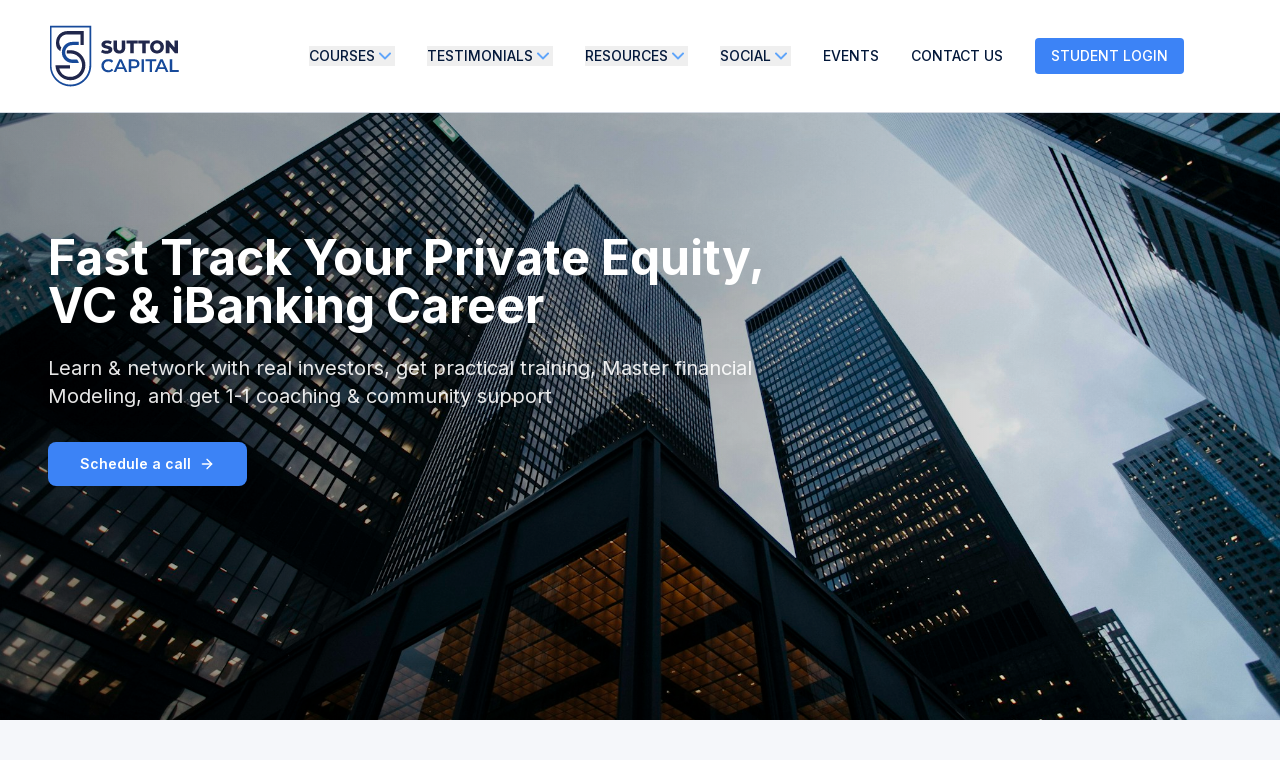

--- FILE ---
content_type: text/html; charset=utf-8
request_url: https://suttoncapital.co/
body_size: 1095
content:
<!doctype html>
<html lang="en">
  <head>
    <meta charset="UTF-8" />
    <link rel="icon" href="/favicon.svg" type="image/svg+xml" />
    <link rel="apple-touch-icon" href="/og-image.png" />
    <meta name="viewport" content="width=device-width, initial-scale=1.0" />
    <title>Sutton Capital - Fast-Track Your Private Equity, VC, and Investment Banking Career</title>
    <meta name="description" content="Learn & network with real investors, get practical training, master financial modeling, and get 1-1 coaching & community support at Sutton Capital." />
    <meta name="author" content="Sutton Capital" />

    <meta property="og:title" content="Sutton Capital - Private Equity & VC Training" />
    <meta property="og:description" content="Fast-track your career in Private Equity, Venture Capital, and Investment Banking" />
    <meta property="og:type" content="website" />
    <meta property="og:url" content="https://suttoncapital.co" />
    <meta property="og:image" content="https://suttoncapital-landing-page.lovable.app/og-image.png" />
    <meta property="og:image:width" content="1200" />
    <meta property="og:image:height" content="630" />

    <meta name="twitter:card" content="summary_large_image" />
    <meta name="twitter:site" content="@sutton_capital" />
    <meta name="twitter:title" content="Sutton Capital - Private Equity & VC Training" />
    <meta name="twitter:description" content="Fast-track your career in Private Equity, Venture Capital, and Investment Banking" />
    <meta name="twitter:image" content="https://suttoncapital-landing-page.lovable.app/og-image.png" />
    
    <link rel="preconnect" href="https://fonts.googleapis.com">
    <link rel="preconnect" href="https://fonts.gstatic.com" crossorigin>
    <link href="https://fonts.googleapis.com/css2?family=Inter:wght@400;500;600;700;800;900&display=swap" rel="stylesheet">
    <script type="module" crossorigin src="/assets/index-vkX0Po8C.js"></script>
    <link rel="stylesheet" crossorigin href="/assets/index-C8TTNpT0.css">
  <script defer src="https://suttoncapital.co/~flock.js" data-proxy-url="https://suttoncapital.co/~api/analytics"></script></head>

  <body>
    <div id="root"></div>
  </body>
</html>


--- FILE ---
content_type: text/javascript; charset=utf-8
request_url: https://suttoncapital.co/assets/index-vkX0Po8C.js
body_size: 236512
content:
var Rh=e=>{throw TypeError(e)};var Zl=(e,n,r)=>n.has(e)||Rh("Cannot "+r);var P=(e,n,r)=>(Zl(e,n,"read from private field"),r?r.call(e):n.get(e)),ue=(e,n,r)=>n.has(e)?Rh("Cannot add the same private member more than once"):n instanceof WeakSet?n.add(e):n.set(e,r),re=(e,n,r,s)=>(Zl(e,n,"write to private field"),s?s.call(e,r):n.set(e,r),r),Je=(e,n,r)=>(Zl(e,n,"access private method"),r);var Di=(e,n,r,s)=>({set _(a){re(e,n,a,r)},get _(){return P(e,n,s)}});function Lb(e,n){for(var r=0;r<n.length;r++){const s=n[r];if(typeof s!="string"&&!Array.isArray(s)){for(const a in s)if(a!=="default"&&!(a in e)){const i=Object.getOwnPropertyDescriptor(s,a);i&&Object.defineProperty(e,a,i.get?i:{enumerable:!0,get:()=>s[a]})}}}return Object.freeze(Object.defineProperty(e,Symbol.toStringTag,{value:"Module"}))}(function(){const n=document.createElement("link").relList;if(n&&n.supports&&n.supports("modulepreload"))return;for(const a of document.querySelectorAll('link[rel="modulepreload"]'))s(a);new MutationObserver(a=>{for(const i of a)if(i.type==="childList")for(const o of i.addedNodes)o.tagName==="LINK"&&o.rel==="modulepreload"&&s(o)}).observe(document,{childList:!0,subtree:!0});function r(a){const i={};return a.integrity&&(i.integrity=a.integrity),a.referrerPolicy&&(i.referrerPolicy=a.referrerPolicy),a.crossOrigin==="use-credentials"?i.credentials="include":a.crossOrigin==="anonymous"?i.credentials="omit":i.credentials="same-origin",i}function s(a){if(a.ep)return;a.ep=!0;const i=r(a);fetch(a.href,i)}})();function Xs(e){return e&&e.__esModule&&Object.prototype.hasOwnProperty.call(e,"default")?e.default:e}var ef={exports:{}},dl={},tf={exports:{}},ie={};/**
 * @license React
 * react.production.min.js
 *
 * Copyright (c) Facebook, Inc. and its affiliates.
 *
 * This source code is licensed under the MIT license found in the
 * LICENSE file in the root directory of this source tree.
 */var xi=Symbol.for("react.element"),Ob=Symbol.for("react.portal"),Mb=Symbol.for("react.fragment"),Db=Symbol.for("react.strict_mode"),Fb=Symbol.for("react.profiler"),Bb=Symbol.for("react.provider"),_b=Symbol.for("react.context"),Vb=Symbol.for("react.forward_ref"),zb=Symbol.for("react.suspense"),Hb=Symbol.for("react.memo"),Ub=Symbol.for("react.lazy"),Lh=Symbol.iterator;function Wb(e){return e===null||typeof e!="object"?null:(e=Lh&&e[Lh]||e["@@iterator"],typeof e=="function"?e:null)}var nf={isMounted:function(){return!1},enqueueForceUpdate:function(){},enqueueReplaceState:function(){},enqueueSetState:function(){}},rf=Object.assign,sf={};function Js(e,n,r){this.props=e,this.context=n,this.refs=sf,this.updater=r||nf}Js.prototype.isReactComponent={};Js.prototype.setState=function(e,n){if(typeof e!="object"&&typeof e!="function"&&e!=null)throw Error("setState(...): takes an object of state variables to update or a function which returns an object of state variables.");this.updater.enqueueSetState(this,e,n,"setState")};Js.prototype.forceUpdate=function(e){this.updater.enqueueForceUpdate(this,e,"forceUpdate")};function af(){}af.prototype=Js.prototype;function tu(e,n,r){this.props=e,this.context=n,this.refs=sf,this.updater=r||nf}var nu=tu.prototype=new af;nu.constructor=tu;rf(nu,Js.prototype);nu.isPureReactComponent=!0;var Oh=Array.isArray,of=Object.prototype.hasOwnProperty,ru={current:null},lf={key:!0,ref:!0,__self:!0,__source:!0};function cf(e,n,r){var s,a={},i=null,o=null;if(n!=null)for(s in n.ref!==void 0&&(o=n.ref),n.key!==void 0&&(i=""+n.key),n)of.call(n,s)&&!lf.hasOwnProperty(s)&&(a[s]=n[s]);var l=arguments.length-2;if(l===1)a.children=r;else if(1<l){for(var c=Array(l),d=0;d<l;d++)c[d]=arguments[d+2];a.children=c}if(e&&e.defaultProps)for(s in l=e.defaultProps,l)a[s]===void 0&&(a[s]=l[s]);return{$$typeof:xi,type:e,key:i,ref:o,props:a,_owner:ru.current}}function qb(e,n){return{$$typeof:xi,type:e.type,key:n,ref:e.ref,props:e.props,_owner:e._owner}}function su(e){return typeof e=="object"&&e!==null&&e.$$typeof===xi}function $b(e){var n={"=":"=0",":":"=2"};return"$"+e.replace(/[=:]/g,function(r){return n[r]})}var Mh=/\/+/g;function Xl(e,n){return typeof e=="object"&&e!==null&&e.key!=null?$b(""+e.key):n.toString(36)}function co(e,n,r,s,a){var i=typeof e;(i==="undefined"||i==="boolean")&&(e=null);var o=!1;if(e===null)o=!0;else switch(i){case"string":case"number":o=!0;break;case"object":switch(e.$$typeof){case xi:case Ob:o=!0}}if(o)return o=e,a=a(o),e=s===""?"."+Xl(o,0):s,Oh(a)?(r="",e!=null&&(r=e.replace(Mh,"$&/")+"/"),co(a,n,r,"",function(d){return d})):a!=null&&(su(a)&&(a=qb(a,r+(!a.key||o&&o.key===a.key?"":(""+a.key).replace(Mh,"$&/")+"/")+e)),n.push(a)),1;if(o=0,s=s===""?".":s+":",Oh(e))for(var l=0;l<e.length;l++){i=e[l];var c=s+Xl(i,l);o+=co(i,n,r,c,a)}else if(c=Wb(e),typeof c=="function")for(e=c.call(e),l=0;!(i=e.next()).done;)i=i.value,c=s+Xl(i,l++),o+=co(i,n,r,c,a);else if(i==="object")throw n=String(e),Error("Objects are not valid as a React child (found: "+(n==="[object Object]"?"object with keys {"+Object.keys(e).join(", ")+"}":n)+"). If you meant to render a collection of children, use an array instead.");return o}function Fi(e,n,r){if(e==null)return e;var s=[],a=0;return co(e,s,"","",function(i){return n.call(r,i,a++)}),s}function Yb(e){if(e._status===-1){var n=e._result;n=n(),n.then(function(r){(e._status===0||e._status===-1)&&(e._status=1,e._result=r)},function(r){(e._status===0||e._status===-1)&&(e._status=2,e._result=r)}),e._status===-1&&(e._status=0,e._result=n)}if(e._status===1)return e._result.default;throw e._result}var ut={current:null},uo={transition:null},Gb={ReactCurrentDispatcher:ut,ReactCurrentBatchConfig:uo,ReactCurrentOwner:ru};function df(){throw Error("act(...) is not supported in production builds of React.")}ie.Children={map:Fi,forEach:function(e,n,r){Fi(e,function(){n.apply(this,arguments)},r)},count:function(e){var n=0;return Fi(e,function(){n++}),n},toArray:function(e){return Fi(e,function(n){return n})||[]},only:function(e){if(!su(e))throw Error("React.Children.only expected to receive a single React element child.");return e}};ie.Component=Js;ie.Fragment=Mb;ie.Profiler=Fb;ie.PureComponent=tu;ie.StrictMode=Db;ie.Suspense=zb;ie.__SECRET_INTERNALS_DO_NOT_USE_OR_YOU_WILL_BE_FIRED=Gb;ie.act=df;ie.cloneElement=function(e,n,r){if(e==null)throw Error("React.cloneElement(...): The argument must be a React element, but you passed "+e+".");var s=rf({},e.props),a=e.key,i=e.ref,o=e._owner;if(n!=null){if(n.ref!==void 0&&(i=n.ref,o=ru.current),n.key!==void 0&&(a=""+n.key),e.type&&e.type.defaultProps)var l=e.type.defaultProps;for(c in n)of.call(n,c)&&!lf.hasOwnProperty(c)&&(s[c]=n[c]===void 0&&l!==void 0?l[c]:n[c])}var c=arguments.length-2;if(c===1)s.children=r;else if(1<c){l=Array(c);for(var d=0;d<c;d++)l[d]=arguments[d+2];s.children=l}return{$$typeof:xi,type:e.type,key:a,ref:i,props:s,_owner:o}};ie.createContext=function(e){return e={$$typeof:_b,_currentValue:e,_currentValue2:e,_threadCount:0,Provider:null,Consumer:null,_defaultValue:null,_globalName:null},e.Provider={$$typeof:Bb,_context:e},e.Consumer=e};ie.createElement=cf;ie.createFactory=function(e){var n=cf.bind(null,e);return n.type=e,n};ie.createRef=function(){return{current:null}};ie.forwardRef=function(e){return{$$typeof:Vb,render:e}};ie.isValidElement=su;ie.lazy=function(e){return{$$typeof:Ub,_payload:{_status:-1,_result:e},_init:Yb}};ie.memo=function(e,n){return{$$typeof:Hb,type:e,compare:n===void 0?null:n}};ie.startTransition=function(e){var n=uo.transition;uo.transition={};try{e()}finally{uo.transition=n}};ie.unstable_act=df;ie.useCallback=function(e,n){return ut.current.useCallback(e,n)};ie.useContext=function(e){return ut.current.useContext(e)};ie.useDebugValue=function(){};ie.useDeferredValue=function(e){return ut.current.useDeferredValue(e)};ie.useEffect=function(e,n){return ut.current.useEffect(e,n)};ie.useId=function(){return ut.current.useId()};ie.useImperativeHandle=function(e,n,r){return ut.current.useImperativeHandle(e,n,r)};ie.useInsertionEffect=function(e,n){return ut.current.useInsertionEffect(e,n)};ie.useLayoutEffect=function(e,n){return ut.current.useLayoutEffect(e,n)};ie.useMemo=function(e,n){return ut.current.useMemo(e,n)};ie.useReducer=function(e,n,r){return ut.current.useReducer(e,n,r)};ie.useRef=function(e){return ut.current.useRef(e)};ie.useState=function(e){return ut.current.useState(e)};ie.useSyncExternalStore=function(e,n,r){return ut.current.useSyncExternalStore(e,n,r)};ie.useTransition=function(){return ut.current.useTransition()};ie.version="18.3.1";tf.exports=ie;var v=tf.exports;const R=Xs(v),au=Lb({__proto__:null,default:R},[v]);/**
 * @license React
 * react-jsx-runtime.production.min.js
 *
 * Copyright (c) Facebook, Inc. and its affiliates.
 *
 * This source code is licensed under the MIT license found in the
 * LICENSE file in the root directory of this source tree.
 */var Qb=v,Kb=Symbol.for("react.element"),Zb=Symbol.for("react.fragment"),Xb=Object.prototype.hasOwnProperty,Jb=Qb.__SECRET_INTERNALS_DO_NOT_USE_OR_YOU_WILL_BE_FIRED.ReactCurrentOwner,ew={key:!0,ref:!0,__self:!0,__source:!0};function uf(e,n,r){var s,a={},i=null,o=null;r!==void 0&&(i=""+r),n.key!==void 0&&(i=""+n.key),n.ref!==void 0&&(o=n.ref);for(s in n)Xb.call(n,s)&&!ew.hasOwnProperty(s)&&(a[s]=n[s]);if(e&&e.defaultProps)for(s in n=e.defaultProps,n)a[s]===void 0&&(a[s]=n[s]);return{$$typeof:Kb,type:e,key:i,ref:o,props:a,_owner:Jb.current}}dl.Fragment=Zb;dl.jsx=uf;dl.jsxs=uf;ef.exports=dl;var t=ef.exports,hf={exports:{}},Pt={},mf={exports:{}},pf={};/**
 * @license React
 * scheduler.production.min.js
 *
 * Copyright (c) Facebook, Inc. and its affiliates.
 *
 * This source code is licensed under the MIT license found in the
 * LICENSE file in the root directory of this source tree.
 */(function(e){function n(E,T){var D=E.length;E.push(T);e:for(;0<D;){var K=D-1>>>1,q=E[K];if(0<a(q,T))E[K]=T,E[D]=q,D=K;else break e}}function r(E){return E.length===0?null:E[0]}function s(E){if(E.length===0)return null;var T=E[0],D=E.pop();if(D!==T){E[0]=D;e:for(var K=0,q=E.length,J=q>>>1;K<J;){var ee=2*(K+1)-1,fe=E[ee],Re=ee+1,ne=E[Re];if(0>a(fe,D))Re<q&&0>a(ne,fe)?(E[K]=ne,E[Re]=D,K=Re):(E[K]=fe,E[ee]=D,K=ee);else if(Re<q&&0>a(ne,D))E[K]=ne,E[Re]=D,K=Re;else break e}}return T}function a(E,T){var D=E.sortIndex-T.sortIndex;return D!==0?D:E.id-T.id}if(typeof performance=="object"&&typeof performance.now=="function"){var i=performance;e.unstable_now=function(){return i.now()}}else{var o=Date,l=o.now();e.unstable_now=function(){return o.now()-l}}var c=[],d=[],u=1,h=null,f=3,p=!1,w=!1,m=!1,b=typeof setTimeout=="function"?setTimeout:null,g=typeof clearTimeout=="function"?clearTimeout:null,x=typeof setImmediate<"u"?setImmediate:null;typeof navigator<"u"&&navigator.scheduling!==void 0&&navigator.scheduling.isInputPending!==void 0&&navigator.scheduling.isInputPending.bind(navigator.scheduling);function y(E){for(var T=r(d);T!==null;){if(T.callback===null)s(d);else if(T.startTime<=E)s(d),T.sortIndex=T.expirationTime,n(c,T);else break;T=r(d)}}function j(E){if(m=!1,y(E),!w)if(r(c)!==null)w=!0,G(N);else{var T=r(d);T!==null&&Q(j,T.startTime-E)}}function N(E,T){w=!1,m&&(m=!1,g(S),S=-1),p=!0;var D=f;try{for(y(T),h=r(c);h!==null&&(!(h.expirationTime>T)||E&&!V());){var K=h.callback;if(typeof K=="function"){h.callback=null,f=h.priorityLevel;var q=K(h.expirationTime<=T);T=e.unstable_now(),typeof q=="function"?h.callback=q:h===r(c)&&s(c),y(T)}else s(c);h=r(c)}if(h!==null)var J=!0;else{var ee=r(d);ee!==null&&Q(j,ee.startTime-T),J=!1}return J}finally{h=null,f=D,p=!1}}var k=!1,C=null,S=-1,A=5,I=-1;function V(){return!(e.unstable_now()-I<A)}function M(){if(C!==null){var E=e.unstable_now();I=E;var T=!0;try{T=C(!0,E)}finally{T?X():(k=!1,C=null)}}else k=!1}var X;if(typeof x=="function")X=function(){x(M)};else if(typeof MessageChannel<"u"){var L=new MessageChannel,Z=L.port2;L.port1.onmessage=M,X=function(){Z.postMessage(null)}}else X=function(){b(M,0)};function G(E){C=E,k||(k=!0,X())}function Q(E,T){S=b(function(){E(e.unstable_now())},T)}e.unstable_IdlePriority=5,e.unstable_ImmediatePriority=1,e.unstable_LowPriority=4,e.unstable_NormalPriority=3,e.unstable_Profiling=null,e.unstable_UserBlockingPriority=2,e.unstable_cancelCallback=function(E){E.callback=null},e.unstable_continueExecution=function(){w||p||(w=!0,G(N))},e.unstable_forceFrameRate=function(E){0>E||125<E?console.error("forceFrameRate takes a positive int between 0 and 125, forcing frame rates higher than 125 fps is not supported"):A=0<E?Math.floor(1e3/E):5},e.unstable_getCurrentPriorityLevel=function(){return f},e.unstable_getFirstCallbackNode=function(){return r(c)},e.unstable_next=function(E){switch(f){case 1:case 2:case 3:var T=3;break;default:T=f}var D=f;f=T;try{return E()}finally{f=D}},e.unstable_pauseExecution=function(){},e.unstable_requestPaint=function(){},e.unstable_runWithPriority=function(E,T){switch(E){case 1:case 2:case 3:case 4:case 5:break;default:E=3}var D=f;f=E;try{return T()}finally{f=D}},e.unstable_scheduleCallback=function(E,T,D){var K=e.unstable_now();switch(typeof D=="object"&&D!==null?(D=D.delay,D=typeof D=="number"&&0<D?K+D:K):D=K,E){case 1:var q=-1;break;case 2:q=250;break;case 5:q=1073741823;break;case 4:q=1e4;break;default:q=5e3}return q=D+q,E={id:u++,callback:T,priorityLevel:E,startTime:D,expirationTime:q,sortIndex:-1},D>K?(E.sortIndex=D,n(d,E),r(c)===null&&E===r(d)&&(m?(g(S),S=-1):m=!0,Q(j,D-K))):(E.sortIndex=q,n(c,E),w||p||(w=!0,G(N))),E},e.unstable_shouldYield=V,e.unstable_wrapCallback=function(E){var T=f;return function(){var D=f;f=T;try{return E.apply(this,arguments)}finally{f=D}}}})(pf);mf.exports=pf;var tw=mf.exports;/**
 * @license React
 * react-dom.production.min.js
 *
 * Copyright (c) Facebook, Inc. and its affiliates.
 *
 * This source code is licensed under the MIT license found in the
 * LICENSE file in the root directory of this source tree.
 */var nw=v,Tt=tw;function O(e){for(var n="https://reactjs.org/docs/error-decoder.html?invariant="+e,r=1;r<arguments.length;r++)n+="&args[]="+encodeURIComponent(arguments[r]);return"Minified React error #"+e+"; visit "+n+" for the full message or use the non-minified dev environment for full errors and additional helpful warnings."}var ff=new Set,_a={};function Jr(e,n){Us(e,n),Us(e+"Capture",n)}function Us(e,n){for(_a[e]=n,e=0;e<n.length;e++)ff.add(n[e])}var Bn=!(typeof window>"u"||typeof window.document>"u"||typeof window.document.createElement>"u"),Vc=Object.prototype.hasOwnProperty,rw=/^[:A-Z_a-z\u00C0-\u00D6\u00D8-\u00F6\u00F8-\u02FF\u0370-\u037D\u037F-\u1FFF\u200C-\u200D\u2070-\u218F\u2C00-\u2FEF\u3001-\uD7FF\uF900-\uFDCF\uFDF0-\uFFFD][:A-Z_a-z\u00C0-\u00D6\u00D8-\u00F6\u00F8-\u02FF\u0370-\u037D\u037F-\u1FFF\u200C-\u200D\u2070-\u218F\u2C00-\u2FEF\u3001-\uD7FF\uF900-\uFDCF\uFDF0-\uFFFD\-.0-9\u00B7\u0300-\u036F\u203F-\u2040]*$/,Dh={},Fh={};function sw(e){return Vc.call(Fh,e)?!0:Vc.call(Dh,e)?!1:rw.test(e)?Fh[e]=!0:(Dh[e]=!0,!1)}function aw(e,n,r,s){if(r!==null&&r.type===0)return!1;switch(typeof n){case"function":case"symbol":return!0;case"boolean":return s?!1:r!==null?!r.acceptsBooleans:(e=e.toLowerCase().slice(0,5),e!=="data-"&&e!=="aria-");default:return!1}}function iw(e,n,r,s){if(n===null||typeof n>"u"||aw(e,n,r,s))return!0;if(s)return!1;if(r!==null)switch(r.type){case 3:return!n;case 4:return n===!1;case 5:return isNaN(n);case 6:return isNaN(n)||1>n}return!1}function ht(e,n,r,s,a,i,o){this.acceptsBooleans=n===2||n===3||n===4,this.attributeName=s,this.attributeNamespace=a,this.mustUseProperty=r,this.propertyName=e,this.type=n,this.sanitizeURL=i,this.removeEmptyString=o}var Ze={};"children dangerouslySetInnerHTML defaultValue defaultChecked innerHTML suppressContentEditableWarning suppressHydrationWarning style".split(" ").forEach(function(e){Ze[e]=new ht(e,0,!1,e,null,!1,!1)});[["acceptCharset","accept-charset"],["className","class"],["htmlFor","for"],["httpEquiv","http-equiv"]].forEach(function(e){var n=e[0];Ze[n]=new ht(n,1,!1,e[1],null,!1,!1)});["contentEditable","draggable","spellCheck","value"].forEach(function(e){Ze[e]=new ht(e,2,!1,e.toLowerCase(),null,!1,!1)});["autoReverse","externalResourcesRequired","focusable","preserveAlpha"].forEach(function(e){Ze[e]=new ht(e,2,!1,e,null,!1,!1)});"allowFullScreen async autoFocus autoPlay controls default defer disabled disablePictureInPicture disableRemotePlayback formNoValidate hidden loop noModule noValidate open playsInline readOnly required reversed scoped seamless itemScope".split(" ").forEach(function(e){Ze[e]=new ht(e,3,!1,e.toLowerCase(),null,!1,!1)});["checked","multiple","muted","selected"].forEach(function(e){Ze[e]=new ht(e,3,!0,e,null,!1,!1)});["capture","download"].forEach(function(e){Ze[e]=new ht(e,4,!1,e,null,!1,!1)});["cols","rows","size","span"].forEach(function(e){Ze[e]=new ht(e,6,!1,e,null,!1,!1)});["rowSpan","start"].forEach(function(e){Ze[e]=new ht(e,5,!1,e.toLowerCase(),null,!1,!1)});var iu=/[\-:]([a-z])/g;function ou(e){return e[1].toUpperCase()}"accent-height alignment-baseline arabic-form baseline-shift cap-height clip-path clip-rule color-interpolation color-interpolation-filters color-profile color-rendering dominant-baseline enable-background fill-opacity fill-rule flood-color flood-opacity font-family font-size font-size-adjust font-stretch font-style font-variant font-weight glyph-name glyph-orientation-horizontal glyph-orientation-vertical horiz-adv-x horiz-origin-x image-rendering letter-spacing lighting-color marker-end marker-mid marker-start overline-position overline-thickness paint-order panose-1 pointer-events rendering-intent shape-rendering stop-color stop-opacity strikethrough-position strikethrough-thickness stroke-dasharray stroke-dashoffset stroke-linecap stroke-linejoin stroke-miterlimit stroke-opacity stroke-width text-anchor text-decoration text-rendering underline-position underline-thickness unicode-bidi unicode-range units-per-em v-alphabetic v-hanging v-ideographic v-mathematical vector-effect vert-adv-y vert-origin-x vert-origin-y word-spacing writing-mode xmlns:xlink x-height".split(" ").forEach(function(e){var n=e.replace(iu,ou);Ze[n]=new ht(n,1,!1,e,null,!1,!1)});"xlink:actuate xlink:arcrole xlink:role xlink:show xlink:title xlink:type".split(" ").forEach(function(e){var n=e.replace(iu,ou);Ze[n]=new ht(n,1,!1,e,"http://www.w3.org/1999/xlink",!1,!1)});["xml:base","xml:lang","xml:space"].forEach(function(e){var n=e.replace(iu,ou);Ze[n]=new ht(n,1,!1,e,"http://www.w3.org/XML/1998/namespace",!1,!1)});["tabIndex","crossOrigin"].forEach(function(e){Ze[e]=new ht(e,1,!1,e.toLowerCase(),null,!1,!1)});Ze.xlinkHref=new ht("xlinkHref",1,!1,"xlink:href","http://www.w3.org/1999/xlink",!0,!1);["src","href","action","formAction"].forEach(function(e){Ze[e]=new ht(e,1,!1,e.toLowerCase(),null,!0,!0)});function lu(e,n,r,s){var a=Ze.hasOwnProperty(n)?Ze[n]:null;(a!==null?a.type!==0:s||!(2<n.length)||n[0]!=="o"&&n[0]!=="O"||n[1]!=="n"&&n[1]!=="N")&&(iw(n,r,a,s)&&(r=null),s||a===null?sw(n)&&(r===null?e.removeAttribute(n):e.setAttribute(n,""+r)):a.mustUseProperty?e[a.propertyName]=r===null?a.type===3?!1:"":r:(n=a.attributeName,s=a.attributeNamespace,r===null?e.removeAttribute(n):(a=a.type,r=a===3||a===4&&r===!0?"":""+r,s?e.setAttributeNS(s,n,r):e.setAttribute(n,r))))}var Wn=nw.__SECRET_INTERNALS_DO_NOT_USE_OR_YOU_WILL_BE_FIRED,Bi=Symbol.for("react.element"),ms=Symbol.for("react.portal"),ps=Symbol.for("react.fragment"),cu=Symbol.for("react.strict_mode"),zc=Symbol.for("react.profiler"),xf=Symbol.for("react.provider"),gf=Symbol.for("react.context"),du=Symbol.for("react.forward_ref"),Hc=Symbol.for("react.suspense"),Uc=Symbol.for("react.suspense_list"),uu=Symbol.for("react.memo"),tr=Symbol.for("react.lazy"),vf=Symbol.for("react.offscreen"),Bh=Symbol.iterator;function da(e){return e===null||typeof e!="object"?null:(e=Bh&&e[Bh]||e["@@iterator"],typeof e=="function"?e:null)}var Ie=Object.assign,Jl;function ja(e){if(Jl===void 0)try{throw Error()}catch(r){var n=r.stack.trim().match(/\n( *(at )?)/);Jl=n&&n[1]||""}return`
`+Jl+e}var ec=!1;function tc(e,n){if(!e||ec)return"";ec=!0;var r=Error.prepareStackTrace;Error.prepareStackTrace=void 0;try{if(n)if(n=function(){throw Error()},Object.defineProperty(n.prototype,"props",{set:function(){throw Error()}}),typeof Reflect=="object"&&Reflect.construct){try{Reflect.construct(n,[])}catch(d){var s=d}Reflect.construct(e,[],n)}else{try{n.call()}catch(d){s=d}e.call(n.prototype)}else{try{throw Error()}catch(d){s=d}e()}}catch(d){if(d&&s&&typeof d.stack=="string"){for(var a=d.stack.split(`
`),i=s.stack.split(`
`),o=a.length-1,l=i.length-1;1<=o&&0<=l&&a[o]!==i[l];)l--;for(;1<=o&&0<=l;o--,l--)if(a[o]!==i[l]){if(o!==1||l!==1)do if(o--,l--,0>l||a[o]!==i[l]){var c=`
`+a[o].replace(" at new "," at ");return e.displayName&&c.includes("<anonymous>")&&(c=c.replace("<anonymous>",e.displayName)),c}while(1<=o&&0<=l);break}}}finally{ec=!1,Error.prepareStackTrace=r}return(e=e?e.displayName||e.name:"")?ja(e):""}function ow(e){switch(e.tag){case 5:return ja(e.type);case 16:return ja("Lazy");case 13:return ja("Suspense");case 19:return ja("SuspenseList");case 0:case 2:case 15:return e=tc(e.type,!1),e;case 11:return e=tc(e.type.render,!1),e;case 1:return e=tc(e.type,!0),e;default:return""}}function Wc(e){if(e==null)return null;if(typeof e=="function")return e.displayName||e.name||null;if(typeof e=="string")return e;switch(e){case ps:return"Fragment";case ms:return"Portal";case zc:return"Profiler";case cu:return"StrictMode";case Hc:return"Suspense";case Uc:return"SuspenseList"}if(typeof e=="object")switch(e.$$typeof){case gf:return(e.displayName||"Context")+".Consumer";case xf:return(e._context.displayName||"Context")+".Provider";case du:var n=e.render;return e=e.displayName,e||(e=n.displayName||n.name||"",e=e!==""?"ForwardRef("+e+")":"ForwardRef"),e;case uu:return n=e.displayName||null,n!==null?n:Wc(e.type)||"Memo";case tr:n=e._payload,e=e._init;try{return Wc(e(n))}catch{}}return null}function lw(e){var n=e.type;switch(e.tag){case 24:return"Cache";case 9:return(n.displayName||"Context")+".Consumer";case 10:return(n._context.displayName||"Context")+".Provider";case 18:return"DehydratedFragment";case 11:return e=n.render,e=e.displayName||e.name||"",n.displayName||(e!==""?"ForwardRef("+e+")":"ForwardRef");case 7:return"Fragment";case 5:return n;case 4:return"Portal";case 3:return"Root";case 6:return"Text";case 16:return Wc(n);case 8:return n===cu?"StrictMode":"Mode";case 22:return"Offscreen";case 12:return"Profiler";case 21:return"Scope";case 13:return"Suspense";case 19:return"SuspenseList";case 25:return"TracingMarker";case 1:case 0:case 17:case 2:case 14:case 15:if(typeof n=="function")return n.displayName||n.name||null;if(typeof n=="string")return n}return null}function Nr(e){switch(typeof e){case"boolean":case"number":case"string":case"undefined":return e;case"object":return e;default:return""}}function yf(e){var n=e.type;return(e=e.nodeName)&&e.toLowerCase()==="input"&&(n==="checkbox"||n==="radio")}function cw(e){var n=yf(e)?"checked":"value",r=Object.getOwnPropertyDescriptor(e.constructor.prototype,n),s=""+e[n];if(!e.hasOwnProperty(n)&&typeof r<"u"&&typeof r.get=="function"&&typeof r.set=="function"){var a=r.get,i=r.set;return Object.defineProperty(e,n,{configurable:!0,get:function(){return a.call(this)},set:function(o){s=""+o,i.call(this,o)}}),Object.defineProperty(e,n,{enumerable:r.enumerable}),{getValue:function(){return s},setValue:function(o){s=""+o},stopTracking:function(){e._valueTracker=null,delete e[n]}}}}function _i(e){e._valueTracker||(e._valueTracker=cw(e))}function bf(e){if(!e)return!1;var n=e._valueTracker;if(!n)return!0;var r=n.getValue(),s="";return e&&(s=yf(e)?e.checked?"true":"false":e.value),e=s,e!==r?(n.setValue(e),!0):!1}function To(e){if(e=e||(typeof document<"u"?document:void 0),typeof e>"u")return null;try{return e.activeElement||e.body}catch{return e.body}}function qc(e,n){var r=n.checked;return Ie({},n,{defaultChecked:void 0,defaultValue:void 0,value:void 0,checked:r??e._wrapperState.initialChecked})}function _h(e,n){var r=n.defaultValue==null?"":n.defaultValue,s=n.checked!=null?n.checked:n.defaultChecked;r=Nr(n.value!=null?n.value:r),e._wrapperState={initialChecked:s,initialValue:r,controlled:n.type==="checkbox"||n.type==="radio"?n.checked!=null:n.value!=null}}function wf(e,n){n=n.checked,n!=null&&lu(e,"checked",n,!1)}function $c(e,n){wf(e,n);var r=Nr(n.value),s=n.type;if(r!=null)s==="number"?(r===0&&e.value===""||e.value!=r)&&(e.value=""+r):e.value!==""+r&&(e.value=""+r);else if(s==="submit"||s==="reset"){e.removeAttribute("value");return}n.hasOwnProperty("value")?Yc(e,n.type,r):n.hasOwnProperty("defaultValue")&&Yc(e,n.type,Nr(n.defaultValue)),n.checked==null&&n.defaultChecked!=null&&(e.defaultChecked=!!n.defaultChecked)}function Vh(e,n,r){if(n.hasOwnProperty("value")||n.hasOwnProperty("defaultValue")){var s=n.type;if(!(s!=="submit"&&s!=="reset"||n.value!==void 0&&n.value!==null))return;n=""+e._wrapperState.initialValue,r||n===e.value||(e.value=n),e.defaultValue=n}r=e.name,r!==""&&(e.name=""),e.defaultChecked=!!e._wrapperState.initialChecked,r!==""&&(e.name=r)}function Yc(e,n,r){(n!=="number"||To(e.ownerDocument)!==e)&&(r==null?e.defaultValue=""+e._wrapperState.initialValue:e.defaultValue!==""+r&&(e.defaultValue=""+r))}var Na=Array.isArray;function ks(e,n,r,s){if(e=e.options,n){n={};for(var a=0;a<r.length;a++)n["$"+r[a]]=!0;for(r=0;r<e.length;r++)a=n.hasOwnProperty("$"+e[r].value),e[r].selected!==a&&(e[r].selected=a),a&&s&&(e[r].defaultSelected=!0)}else{for(r=""+Nr(r),n=null,a=0;a<e.length;a++){if(e[a].value===r){e[a].selected=!0,s&&(e[a].defaultSelected=!0);return}n!==null||e[a].disabled||(n=e[a])}n!==null&&(n.selected=!0)}}function Gc(e,n){if(n.dangerouslySetInnerHTML!=null)throw Error(O(91));return Ie({},n,{value:void 0,defaultValue:void 0,children:""+e._wrapperState.initialValue})}function zh(e,n){var r=n.value;if(r==null){if(r=n.children,n=n.defaultValue,r!=null){if(n!=null)throw Error(O(92));if(Na(r)){if(1<r.length)throw Error(O(93));r=r[0]}n=r}n==null&&(n=""),r=n}e._wrapperState={initialValue:Nr(r)}}function jf(e,n){var r=Nr(n.value),s=Nr(n.defaultValue);r!=null&&(r=""+r,r!==e.value&&(e.value=r),n.defaultValue==null&&e.defaultValue!==r&&(e.defaultValue=r)),s!=null&&(e.defaultValue=""+s)}function Hh(e){var n=e.textContent;n===e._wrapperState.initialValue&&n!==""&&n!==null&&(e.value=n)}function Nf(e){switch(e){case"svg":return"http://www.w3.org/2000/svg";case"math":return"http://www.w3.org/1998/Math/MathML";default:return"http://www.w3.org/1999/xhtml"}}function Qc(e,n){return e==null||e==="http://www.w3.org/1999/xhtml"?Nf(n):e==="http://www.w3.org/2000/svg"&&n==="foreignObject"?"http://www.w3.org/1999/xhtml":e}var Vi,Cf=function(e){return typeof MSApp<"u"&&MSApp.execUnsafeLocalFunction?function(n,r,s,a){MSApp.execUnsafeLocalFunction(function(){return e(n,r,s,a)})}:e}(function(e,n){if(e.namespaceURI!=="http://www.w3.org/2000/svg"||"innerHTML"in e)e.innerHTML=n;else{for(Vi=Vi||document.createElement("div"),Vi.innerHTML="<svg>"+n.valueOf().toString()+"</svg>",n=Vi.firstChild;e.firstChild;)e.removeChild(e.firstChild);for(;n.firstChild;)e.appendChild(n.firstChild)}});function Va(e,n){if(n){var r=e.firstChild;if(r&&r===e.lastChild&&r.nodeType===3){r.nodeValue=n;return}}e.textContent=n}var Ea={animationIterationCount:!0,aspectRatio:!0,borderImageOutset:!0,borderImageSlice:!0,borderImageWidth:!0,boxFlex:!0,boxFlexGroup:!0,boxOrdinalGroup:!0,columnCount:!0,columns:!0,flex:!0,flexGrow:!0,flexPositive:!0,flexShrink:!0,flexNegative:!0,flexOrder:!0,gridArea:!0,gridRow:!0,gridRowEnd:!0,gridRowSpan:!0,gridRowStart:!0,gridColumn:!0,gridColumnEnd:!0,gridColumnSpan:!0,gridColumnStart:!0,fontWeight:!0,lineClamp:!0,lineHeight:!0,opacity:!0,order:!0,orphans:!0,tabSize:!0,widows:!0,zIndex:!0,zoom:!0,fillOpacity:!0,floodOpacity:!0,stopOpacity:!0,strokeDasharray:!0,strokeDashoffset:!0,strokeMiterlimit:!0,strokeOpacity:!0,strokeWidth:!0},dw=["Webkit","ms","Moz","O"];Object.keys(Ea).forEach(function(e){dw.forEach(function(n){n=n+e.charAt(0).toUpperCase()+e.substring(1),Ea[n]=Ea[e]})});function kf(e,n,r){return n==null||typeof n=="boolean"||n===""?"":r||typeof n!="number"||n===0||Ea.hasOwnProperty(e)&&Ea[e]?(""+n).trim():n+"px"}function Sf(e,n){e=e.style;for(var r in n)if(n.hasOwnProperty(r)){var s=r.indexOf("--")===0,a=kf(r,n[r],s);r==="float"&&(r="cssFloat"),s?e.setProperty(r,a):e[r]=a}}var uw=Ie({menuitem:!0},{area:!0,base:!0,br:!0,col:!0,embed:!0,hr:!0,img:!0,input:!0,keygen:!0,link:!0,meta:!0,param:!0,source:!0,track:!0,wbr:!0});function Kc(e,n){if(n){if(uw[e]&&(n.children!=null||n.dangerouslySetInnerHTML!=null))throw Error(O(137,e));if(n.dangerouslySetInnerHTML!=null){if(n.children!=null)throw Error(O(60));if(typeof n.dangerouslySetInnerHTML!="object"||!("__html"in n.dangerouslySetInnerHTML))throw Error(O(61))}if(n.style!=null&&typeof n.style!="object")throw Error(O(62))}}function Zc(e,n){if(e.indexOf("-")===-1)return typeof n.is=="string";switch(e){case"annotation-xml":case"color-profile":case"font-face":case"font-face-src":case"font-face-uri":case"font-face-format":case"font-face-name":case"missing-glyph":return!1;default:return!0}}var Xc=null;function hu(e){return e=e.target||e.srcElement||window,e.correspondingUseElement&&(e=e.correspondingUseElement),e.nodeType===3?e.parentNode:e}var Jc=null,Ss=null,Es=null;function Uh(e){if(e=yi(e)){if(typeof Jc!="function")throw Error(O(280));var n=e.stateNode;n&&(n=fl(n),Jc(e.stateNode,e.type,n))}}function Ef(e){Ss?Es?Es.push(e):Es=[e]:Ss=e}function Tf(){if(Ss){var e=Ss,n=Es;if(Es=Ss=null,Uh(e),n)for(e=0;e<n.length;e++)Uh(n[e])}}function Pf(e,n){return e(n)}function Af(){}var nc=!1;function If(e,n,r){if(nc)return e(n,r);nc=!0;try{return Pf(e,n,r)}finally{nc=!1,(Ss!==null||Es!==null)&&(Af(),Tf())}}function za(e,n){var r=e.stateNode;if(r===null)return null;var s=fl(r);if(s===null)return null;r=s[n];e:switch(n){case"onClick":case"onClickCapture":case"onDoubleClick":case"onDoubleClickCapture":case"onMouseDown":case"onMouseDownCapture":case"onMouseMove":case"onMouseMoveCapture":case"onMouseUp":case"onMouseUpCapture":case"onMouseEnter":(s=!s.disabled)||(e=e.type,s=!(e==="button"||e==="input"||e==="select"||e==="textarea")),e=!s;break e;default:e=!1}if(e)return null;if(r&&typeof r!="function")throw Error(O(231,n,typeof r));return r}var ed=!1;if(Bn)try{var ua={};Object.defineProperty(ua,"passive",{get:function(){ed=!0}}),window.addEventListener("test",ua,ua),window.removeEventListener("test",ua,ua)}catch{ed=!1}function hw(e,n,r,s,a,i,o,l,c){var d=Array.prototype.slice.call(arguments,3);try{n.apply(r,d)}catch(u){this.onError(u)}}var Ta=!1,Po=null,Ao=!1,td=null,mw={onError:function(e){Ta=!0,Po=e}};function pw(e,n,r,s,a,i,o,l,c){Ta=!1,Po=null,hw.apply(mw,arguments)}function fw(e,n,r,s,a,i,o,l,c){if(pw.apply(this,arguments),Ta){if(Ta){var d=Po;Ta=!1,Po=null}else throw Error(O(198));Ao||(Ao=!0,td=d)}}function es(e){var n=e,r=e;if(e.alternate)for(;n.return;)n=n.return;else{e=n;do n=e,n.flags&4098&&(r=n.return),e=n.return;while(e)}return n.tag===3?r:null}function Rf(e){if(e.tag===13){var n=e.memoizedState;if(n===null&&(e=e.alternate,e!==null&&(n=e.memoizedState)),n!==null)return n.dehydrated}return null}function Wh(e){if(es(e)!==e)throw Error(O(188))}function xw(e){var n=e.alternate;if(!n){if(n=es(e),n===null)throw Error(O(188));return n!==e?null:e}for(var r=e,s=n;;){var a=r.return;if(a===null)break;var i=a.alternate;if(i===null){if(s=a.return,s!==null){r=s;continue}break}if(a.child===i.child){for(i=a.child;i;){if(i===r)return Wh(a),e;if(i===s)return Wh(a),n;i=i.sibling}throw Error(O(188))}if(r.return!==s.return)r=a,s=i;else{for(var o=!1,l=a.child;l;){if(l===r){o=!0,r=a,s=i;break}if(l===s){o=!0,s=a,r=i;break}l=l.sibling}if(!o){for(l=i.child;l;){if(l===r){o=!0,r=i,s=a;break}if(l===s){o=!0,s=i,r=a;break}l=l.sibling}if(!o)throw Error(O(189))}}if(r.alternate!==s)throw Error(O(190))}if(r.tag!==3)throw Error(O(188));return r.stateNode.current===r?e:n}function Lf(e){return e=xw(e),e!==null?Of(e):null}function Of(e){if(e.tag===5||e.tag===6)return e;for(e=e.child;e!==null;){var n=Of(e);if(n!==null)return n;e=e.sibling}return null}var Mf=Tt.unstable_scheduleCallback,qh=Tt.unstable_cancelCallback,gw=Tt.unstable_shouldYield,vw=Tt.unstable_requestPaint,Be=Tt.unstable_now,yw=Tt.unstable_getCurrentPriorityLevel,mu=Tt.unstable_ImmediatePriority,Df=Tt.unstable_UserBlockingPriority,Io=Tt.unstable_NormalPriority,bw=Tt.unstable_LowPriority,Ff=Tt.unstable_IdlePriority,ul=null,bn=null;function ww(e){if(bn&&typeof bn.onCommitFiberRoot=="function")try{bn.onCommitFiberRoot(ul,e,void 0,(e.current.flags&128)===128)}catch{}}var nn=Math.clz32?Math.clz32:Cw,jw=Math.log,Nw=Math.LN2;function Cw(e){return e>>>=0,e===0?32:31-(jw(e)/Nw|0)|0}var zi=64,Hi=4194304;function Ca(e){switch(e&-e){case 1:return 1;case 2:return 2;case 4:return 4;case 8:return 8;case 16:return 16;case 32:return 32;case 64:case 128:case 256:case 512:case 1024:case 2048:case 4096:case 8192:case 16384:case 32768:case 65536:case 131072:case 262144:case 524288:case 1048576:case 2097152:return e&4194240;case 4194304:case 8388608:case 16777216:case 33554432:case 67108864:return e&130023424;case 134217728:return 134217728;case 268435456:return 268435456;case 536870912:return 536870912;case 1073741824:return 1073741824;default:return e}}function Ro(e,n){var r=e.pendingLanes;if(r===0)return 0;var s=0,a=e.suspendedLanes,i=e.pingedLanes,o=r&268435455;if(o!==0){var l=o&~a;l!==0?s=Ca(l):(i&=o,i!==0&&(s=Ca(i)))}else o=r&~a,o!==0?s=Ca(o):i!==0&&(s=Ca(i));if(s===0)return 0;if(n!==0&&n!==s&&!(n&a)&&(a=s&-s,i=n&-n,a>=i||a===16&&(i&4194240)!==0))return n;if(s&4&&(s|=r&16),n=e.entangledLanes,n!==0)for(e=e.entanglements,n&=s;0<n;)r=31-nn(n),a=1<<r,s|=e[r],n&=~a;return s}function kw(e,n){switch(e){case 1:case 2:case 4:return n+250;case 8:case 16:case 32:case 64:case 128:case 256:case 512:case 1024:case 2048:case 4096:case 8192:case 16384:case 32768:case 65536:case 131072:case 262144:case 524288:case 1048576:case 2097152:return n+5e3;case 4194304:case 8388608:case 16777216:case 33554432:case 67108864:return-1;case 134217728:case 268435456:case 536870912:case 1073741824:return-1;default:return-1}}function Sw(e,n){for(var r=e.suspendedLanes,s=e.pingedLanes,a=e.expirationTimes,i=e.pendingLanes;0<i;){var o=31-nn(i),l=1<<o,c=a[o];c===-1?(!(l&r)||l&s)&&(a[o]=kw(l,n)):c<=n&&(e.expiredLanes|=l),i&=~l}}function nd(e){return e=e.pendingLanes&-1073741825,e!==0?e:e&1073741824?1073741824:0}function Bf(){var e=zi;return zi<<=1,!(zi&4194240)&&(zi=64),e}function rc(e){for(var n=[],r=0;31>r;r++)n.push(e);return n}function gi(e,n,r){e.pendingLanes|=n,n!==536870912&&(e.suspendedLanes=0,e.pingedLanes=0),e=e.eventTimes,n=31-nn(n),e[n]=r}function Ew(e,n){var r=e.pendingLanes&~n;e.pendingLanes=n,e.suspendedLanes=0,e.pingedLanes=0,e.expiredLanes&=n,e.mutableReadLanes&=n,e.entangledLanes&=n,n=e.entanglements;var s=e.eventTimes;for(e=e.expirationTimes;0<r;){var a=31-nn(r),i=1<<a;n[a]=0,s[a]=-1,e[a]=-1,r&=~i}}function pu(e,n){var r=e.entangledLanes|=n;for(e=e.entanglements;r;){var s=31-nn(r),a=1<<s;a&n|e[s]&n&&(e[s]|=n),r&=~a}}var me=0;function _f(e){return e&=-e,1<e?4<e?e&268435455?16:536870912:4:1}var Vf,fu,zf,Hf,Uf,rd=!1,Ui=[],pr=null,fr=null,xr=null,Ha=new Map,Ua=new Map,rr=[],Tw="mousedown mouseup touchcancel touchend touchstart auxclick dblclick pointercancel pointerdown pointerup dragend dragstart drop compositionend compositionstart keydown keypress keyup input textInput copy cut paste click change contextmenu reset submit".split(" ");function $h(e,n){switch(e){case"focusin":case"focusout":pr=null;break;case"dragenter":case"dragleave":fr=null;break;case"mouseover":case"mouseout":xr=null;break;case"pointerover":case"pointerout":Ha.delete(n.pointerId);break;case"gotpointercapture":case"lostpointercapture":Ua.delete(n.pointerId)}}function ha(e,n,r,s,a,i){return e===null||e.nativeEvent!==i?(e={blockedOn:n,domEventName:r,eventSystemFlags:s,nativeEvent:i,targetContainers:[a]},n!==null&&(n=yi(n),n!==null&&fu(n)),e):(e.eventSystemFlags|=s,n=e.targetContainers,a!==null&&n.indexOf(a)===-1&&n.push(a),e)}function Pw(e,n,r,s,a){switch(n){case"focusin":return pr=ha(pr,e,n,r,s,a),!0;case"dragenter":return fr=ha(fr,e,n,r,s,a),!0;case"mouseover":return xr=ha(xr,e,n,r,s,a),!0;case"pointerover":var i=a.pointerId;return Ha.set(i,ha(Ha.get(i)||null,e,n,r,s,a)),!0;case"gotpointercapture":return i=a.pointerId,Ua.set(i,ha(Ua.get(i)||null,e,n,r,s,a)),!0}return!1}function Wf(e){var n=Lr(e.target);if(n!==null){var r=es(n);if(r!==null){if(n=r.tag,n===13){if(n=Rf(r),n!==null){e.blockedOn=n,Uf(e.priority,function(){zf(r)});return}}else if(n===3&&r.stateNode.current.memoizedState.isDehydrated){e.blockedOn=r.tag===3?r.stateNode.containerInfo:null;return}}}e.blockedOn=null}function ho(e){if(e.blockedOn!==null)return!1;for(var n=e.targetContainers;0<n.length;){var r=sd(e.domEventName,e.eventSystemFlags,n[0],e.nativeEvent);if(r===null){r=e.nativeEvent;var s=new r.constructor(r.type,r);Xc=s,r.target.dispatchEvent(s),Xc=null}else return n=yi(r),n!==null&&fu(n),e.blockedOn=r,!1;n.shift()}return!0}function Yh(e,n,r){ho(e)&&r.delete(n)}function Aw(){rd=!1,pr!==null&&ho(pr)&&(pr=null),fr!==null&&ho(fr)&&(fr=null),xr!==null&&ho(xr)&&(xr=null),Ha.forEach(Yh),Ua.forEach(Yh)}function ma(e,n){e.blockedOn===n&&(e.blockedOn=null,rd||(rd=!0,Tt.unstable_scheduleCallback(Tt.unstable_NormalPriority,Aw)))}function Wa(e){function n(a){return ma(a,e)}if(0<Ui.length){ma(Ui[0],e);for(var r=1;r<Ui.length;r++){var s=Ui[r];s.blockedOn===e&&(s.blockedOn=null)}}for(pr!==null&&ma(pr,e),fr!==null&&ma(fr,e),xr!==null&&ma(xr,e),Ha.forEach(n),Ua.forEach(n),r=0;r<rr.length;r++)s=rr[r],s.blockedOn===e&&(s.blockedOn=null);for(;0<rr.length&&(r=rr[0],r.blockedOn===null);)Wf(r),r.blockedOn===null&&rr.shift()}var Ts=Wn.ReactCurrentBatchConfig,Lo=!0;function Iw(e,n,r,s){var a=me,i=Ts.transition;Ts.transition=null;try{me=1,xu(e,n,r,s)}finally{me=a,Ts.transition=i}}function Rw(e,n,r,s){var a=me,i=Ts.transition;Ts.transition=null;try{me=4,xu(e,n,r,s)}finally{me=a,Ts.transition=i}}function xu(e,n,r,s){if(Lo){var a=sd(e,n,r,s);if(a===null)mc(e,n,s,Oo,r),$h(e,s);else if(Pw(a,e,n,r,s))s.stopPropagation();else if($h(e,s),n&4&&-1<Tw.indexOf(e)){for(;a!==null;){var i=yi(a);if(i!==null&&Vf(i),i=sd(e,n,r,s),i===null&&mc(e,n,s,Oo,r),i===a)break;a=i}a!==null&&s.stopPropagation()}else mc(e,n,s,null,r)}}var Oo=null;function sd(e,n,r,s){if(Oo=null,e=hu(s),e=Lr(e),e!==null)if(n=es(e),n===null)e=null;else if(r=n.tag,r===13){if(e=Rf(n),e!==null)return e;e=null}else if(r===3){if(n.stateNode.current.memoizedState.isDehydrated)return n.tag===3?n.stateNode.containerInfo:null;e=null}else n!==e&&(e=null);return Oo=e,null}function qf(e){switch(e){case"cancel":case"click":case"close":case"contextmenu":case"copy":case"cut":case"auxclick":case"dblclick":case"dragend":case"dragstart":case"drop":case"focusin":case"focusout":case"input":case"invalid":case"keydown":case"keypress":case"keyup":case"mousedown":case"mouseup":case"paste":case"pause":case"play":case"pointercancel":case"pointerdown":case"pointerup":case"ratechange":case"reset":case"resize":case"seeked":case"submit":case"touchcancel":case"touchend":case"touchstart":case"volumechange":case"change":case"selectionchange":case"textInput":case"compositionstart":case"compositionend":case"compositionupdate":case"beforeblur":case"afterblur":case"beforeinput":case"blur":case"fullscreenchange":case"focus":case"hashchange":case"popstate":case"select":case"selectstart":return 1;case"drag":case"dragenter":case"dragexit":case"dragleave":case"dragover":case"mousemove":case"mouseout":case"mouseover":case"pointermove":case"pointerout":case"pointerover":case"scroll":case"toggle":case"touchmove":case"wheel":case"mouseenter":case"mouseleave":case"pointerenter":case"pointerleave":return 4;case"message":switch(yw()){case mu:return 1;case Df:return 4;case Io:case bw:return 16;case Ff:return 536870912;default:return 16}default:return 16}}var dr=null,gu=null,mo=null;function $f(){if(mo)return mo;var e,n=gu,r=n.length,s,a="value"in dr?dr.value:dr.textContent,i=a.length;for(e=0;e<r&&n[e]===a[e];e++);var o=r-e;for(s=1;s<=o&&n[r-s]===a[i-s];s++);return mo=a.slice(e,1<s?1-s:void 0)}function po(e){var n=e.keyCode;return"charCode"in e?(e=e.charCode,e===0&&n===13&&(e=13)):e=n,e===10&&(e=13),32<=e||e===13?e:0}function Wi(){return!0}function Gh(){return!1}function At(e){function n(r,s,a,i,o){this._reactName=r,this._targetInst=a,this.type=s,this.nativeEvent=i,this.target=o,this.currentTarget=null;for(var l in e)e.hasOwnProperty(l)&&(r=e[l],this[l]=r?r(i):i[l]);return this.isDefaultPrevented=(i.defaultPrevented!=null?i.defaultPrevented:i.returnValue===!1)?Wi:Gh,this.isPropagationStopped=Gh,this}return Ie(n.prototype,{preventDefault:function(){this.defaultPrevented=!0;var r=this.nativeEvent;r&&(r.preventDefault?r.preventDefault():typeof r.returnValue!="unknown"&&(r.returnValue=!1),this.isDefaultPrevented=Wi)},stopPropagation:function(){var r=this.nativeEvent;r&&(r.stopPropagation?r.stopPropagation():typeof r.cancelBubble!="unknown"&&(r.cancelBubble=!0),this.isPropagationStopped=Wi)},persist:function(){},isPersistent:Wi}),n}var ea={eventPhase:0,bubbles:0,cancelable:0,timeStamp:function(e){return e.timeStamp||Date.now()},defaultPrevented:0,isTrusted:0},vu=At(ea),vi=Ie({},ea,{view:0,detail:0}),Lw=At(vi),sc,ac,pa,hl=Ie({},vi,{screenX:0,screenY:0,clientX:0,clientY:0,pageX:0,pageY:0,ctrlKey:0,shiftKey:0,altKey:0,metaKey:0,getModifierState:yu,button:0,buttons:0,relatedTarget:function(e){return e.relatedTarget===void 0?e.fromElement===e.srcElement?e.toElement:e.fromElement:e.relatedTarget},movementX:function(e){return"movementX"in e?e.movementX:(e!==pa&&(pa&&e.type==="mousemove"?(sc=e.screenX-pa.screenX,ac=e.screenY-pa.screenY):ac=sc=0,pa=e),sc)},movementY:function(e){return"movementY"in e?e.movementY:ac}}),Qh=At(hl),Ow=Ie({},hl,{dataTransfer:0}),Mw=At(Ow),Dw=Ie({},vi,{relatedTarget:0}),ic=At(Dw),Fw=Ie({},ea,{animationName:0,elapsedTime:0,pseudoElement:0}),Bw=At(Fw),_w=Ie({},ea,{clipboardData:function(e){return"clipboardData"in e?e.clipboardData:window.clipboardData}}),Vw=At(_w),zw=Ie({},ea,{data:0}),Kh=At(zw),Hw={Esc:"Escape",Spacebar:" ",Left:"ArrowLeft",Up:"ArrowUp",Right:"ArrowRight",Down:"ArrowDown",Del:"Delete",Win:"OS",Menu:"ContextMenu",Apps:"ContextMenu",Scroll:"ScrollLock",MozPrintableKey:"Unidentified"},Uw={8:"Backspace",9:"Tab",12:"Clear",13:"Enter",16:"Shift",17:"Control",18:"Alt",19:"Pause",20:"CapsLock",27:"Escape",32:" ",33:"PageUp",34:"PageDown",35:"End",36:"Home",37:"ArrowLeft",38:"ArrowUp",39:"ArrowRight",40:"ArrowDown",45:"Insert",46:"Delete",112:"F1",113:"F2",114:"F3",115:"F4",116:"F5",117:"F6",118:"F7",119:"F8",120:"F9",121:"F10",122:"F11",123:"F12",144:"NumLock",145:"ScrollLock",224:"Meta"},Ww={Alt:"altKey",Control:"ctrlKey",Meta:"metaKey",Shift:"shiftKey"};function qw(e){var n=this.nativeEvent;return n.getModifierState?n.getModifierState(e):(e=Ww[e])?!!n[e]:!1}function yu(){return qw}var $w=Ie({},vi,{key:function(e){if(e.key){var n=Hw[e.key]||e.key;if(n!=="Unidentified")return n}return e.type==="keypress"?(e=po(e),e===13?"Enter":String.fromCharCode(e)):e.type==="keydown"||e.type==="keyup"?Uw[e.keyCode]||"Unidentified":""},code:0,location:0,ctrlKey:0,shiftKey:0,altKey:0,metaKey:0,repeat:0,locale:0,getModifierState:yu,charCode:function(e){return e.type==="keypress"?po(e):0},keyCode:function(e){return e.type==="keydown"||e.type==="keyup"?e.keyCode:0},which:function(e){return e.type==="keypress"?po(e):e.type==="keydown"||e.type==="keyup"?e.keyCode:0}}),Yw=At($w),Gw=Ie({},hl,{pointerId:0,width:0,height:0,pressure:0,tangentialPressure:0,tiltX:0,tiltY:0,twist:0,pointerType:0,isPrimary:0}),Zh=At(Gw),Qw=Ie({},vi,{touches:0,targetTouches:0,changedTouches:0,altKey:0,metaKey:0,ctrlKey:0,shiftKey:0,getModifierState:yu}),Kw=At(Qw),Zw=Ie({},ea,{propertyName:0,elapsedTime:0,pseudoElement:0}),Xw=At(Zw),Jw=Ie({},hl,{deltaX:function(e){return"deltaX"in e?e.deltaX:"wheelDeltaX"in e?-e.wheelDeltaX:0},deltaY:function(e){return"deltaY"in e?e.deltaY:"wheelDeltaY"in e?-e.wheelDeltaY:"wheelDelta"in e?-e.wheelDelta:0},deltaZ:0,deltaMode:0}),e0=At(Jw),t0=[9,13,27,32],bu=Bn&&"CompositionEvent"in window,Pa=null;Bn&&"documentMode"in document&&(Pa=document.documentMode);var n0=Bn&&"TextEvent"in window&&!Pa,Yf=Bn&&(!bu||Pa&&8<Pa&&11>=Pa),Xh=" ",Jh=!1;function Gf(e,n){switch(e){case"keyup":return t0.indexOf(n.keyCode)!==-1;case"keydown":return n.keyCode!==229;case"keypress":case"mousedown":case"focusout":return!0;default:return!1}}function Qf(e){return e=e.detail,typeof e=="object"&&"data"in e?e.data:null}var fs=!1;function r0(e,n){switch(e){case"compositionend":return Qf(n);case"keypress":return n.which!==32?null:(Jh=!0,Xh);case"textInput":return e=n.data,e===Xh&&Jh?null:e;default:return null}}function s0(e,n){if(fs)return e==="compositionend"||!bu&&Gf(e,n)?(e=$f(),mo=gu=dr=null,fs=!1,e):null;switch(e){case"paste":return null;case"keypress":if(!(n.ctrlKey||n.altKey||n.metaKey)||n.ctrlKey&&n.altKey){if(n.char&&1<n.char.length)return n.char;if(n.which)return String.fromCharCode(n.which)}return null;case"compositionend":return Yf&&n.locale!=="ko"?null:n.data;default:return null}}var a0={color:!0,date:!0,datetime:!0,"datetime-local":!0,email:!0,month:!0,number:!0,password:!0,range:!0,search:!0,tel:!0,text:!0,time:!0,url:!0,week:!0};function em(e){var n=e&&e.nodeName&&e.nodeName.toLowerCase();return n==="input"?!!a0[e.type]:n==="textarea"}function Kf(e,n,r,s){Ef(s),n=Mo(n,"onChange"),0<n.length&&(r=new vu("onChange","change",null,r,s),e.push({event:r,listeners:n}))}var Aa=null,qa=null;function i0(e){ox(e,0)}function ml(e){var n=vs(e);if(bf(n))return e}function o0(e,n){if(e==="change")return n}var Zf=!1;if(Bn){var oc;if(Bn){var lc="oninput"in document;if(!lc){var tm=document.createElement("div");tm.setAttribute("oninput","return;"),lc=typeof tm.oninput=="function"}oc=lc}else oc=!1;Zf=oc&&(!document.documentMode||9<document.documentMode)}function nm(){Aa&&(Aa.detachEvent("onpropertychange",Xf),qa=Aa=null)}function Xf(e){if(e.propertyName==="value"&&ml(qa)){var n=[];Kf(n,qa,e,hu(e)),If(i0,n)}}function l0(e,n,r){e==="focusin"?(nm(),Aa=n,qa=r,Aa.attachEvent("onpropertychange",Xf)):e==="focusout"&&nm()}function c0(e){if(e==="selectionchange"||e==="keyup"||e==="keydown")return ml(qa)}function d0(e,n){if(e==="click")return ml(n)}function u0(e,n){if(e==="input"||e==="change")return ml(n)}function h0(e,n){return e===n&&(e!==0||1/e===1/n)||e!==e&&n!==n}var an=typeof Object.is=="function"?Object.is:h0;function $a(e,n){if(an(e,n))return!0;if(typeof e!="object"||e===null||typeof n!="object"||n===null)return!1;var r=Object.keys(e),s=Object.keys(n);if(r.length!==s.length)return!1;for(s=0;s<r.length;s++){var a=r[s];if(!Vc.call(n,a)||!an(e[a],n[a]))return!1}return!0}function rm(e){for(;e&&e.firstChild;)e=e.firstChild;return e}function sm(e,n){var r=rm(e);e=0;for(var s;r;){if(r.nodeType===3){if(s=e+r.textContent.length,e<=n&&s>=n)return{node:r,offset:n-e};e=s}e:{for(;r;){if(r.nextSibling){r=r.nextSibling;break e}r=r.parentNode}r=void 0}r=rm(r)}}function Jf(e,n){return e&&n?e===n?!0:e&&e.nodeType===3?!1:n&&n.nodeType===3?Jf(e,n.parentNode):"contains"in e?e.contains(n):e.compareDocumentPosition?!!(e.compareDocumentPosition(n)&16):!1:!1}function ex(){for(var e=window,n=To();n instanceof e.HTMLIFrameElement;){try{var r=typeof n.contentWindow.location.href=="string"}catch{r=!1}if(r)e=n.contentWindow;else break;n=To(e.document)}return n}function wu(e){var n=e&&e.nodeName&&e.nodeName.toLowerCase();return n&&(n==="input"&&(e.type==="text"||e.type==="search"||e.type==="tel"||e.type==="url"||e.type==="password")||n==="textarea"||e.contentEditable==="true")}function m0(e){var n=ex(),r=e.focusedElem,s=e.selectionRange;if(n!==r&&r&&r.ownerDocument&&Jf(r.ownerDocument.documentElement,r)){if(s!==null&&wu(r)){if(n=s.start,e=s.end,e===void 0&&(e=n),"selectionStart"in r)r.selectionStart=n,r.selectionEnd=Math.min(e,r.value.length);else if(e=(n=r.ownerDocument||document)&&n.defaultView||window,e.getSelection){e=e.getSelection();var a=r.textContent.length,i=Math.min(s.start,a);s=s.end===void 0?i:Math.min(s.end,a),!e.extend&&i>s&&(a=s,s=i,i=a),a=sm(r,i);var o=sm(r,s);a&&o&&(e.rangeCount!==1||e.anchorNode!==a.node||e.anchorOffset!==a.offset||e.focusNode!==o.node||e.focusOffset!==o.offset)&&(n=n.createRange(),n.setStart(a.node,a.offset),e.removeAllRanges(),i>s?(e.addRange(n),e.extend(o.node,o.offset)):(n.setEnd(o.node,o.offset),e.addRange(n)))}}for(n=[],e=r;e=e.parentNode;)e.nodeType===1&&n.push({element:e,left:e.scrollLeft,top:e.scrollTop});for(typeof r.focus=="function"&&r.focus(),r=0;r<n.length;r++)e=n[r],e.element.scrollLeft=e.left,e.element.scrollTop=e.top}}var p0=Bn&&"documentMode"in document&&11>=document.documentMode,xs=null,ad=null,Ia=null,id=!1;function am(e,n,r){var s=r.window===r?r.document:r.nodeType===9?r:r.ownerDocument;id||xs==null||xs!==To(s)||(s=xs,"selectionStart"in s&&wu(s)?s={start:s.selectionStart,end:s.selectionEnd}:(s=(s.ownerDocument&&s.ownerDocument.defaultView||window).getSelection(),s={anchorNode:s.anchorNode,anchorOffset:s.anchorOffset,focusNode:s.focusNode,focusOffset:s.focusOffset}),Ia&&$a(Ia,s)||(Ia=s,s=Mo(ad,"onSelect"),0<s.length&&(n=new vu("onSelect","select",null,n,r),e.push({event:n,listeners:s}),n.target=xs)))}function qi(e,n){var r={};return r[e.toLowerCase()]=n.toLowerCase(),r["Webkit"+e]="webkit"+n,r["Moz"+e]="moz"+n,r}var gs={animationend:qi("Animation","AnimationEnd"),animationiteration:qi("Animation","AnimationIteration"),animationstart:qi("Animation","AnimationStart"),transitionend:qi("Transition","TransitionEnd")},cc={},tx={};Bn&&(tx=document.createElement("div").style,"AnimationEvent"in window||(delete gs.animationend.animation,delete gs.animationiteration.animation,delete gs.animationstart.animation),"TransitionEvent"in window||delete gs.transitionend.transition);function pl(e){if(cc[e])return cc[e];if(!gs[e])return e;var n=gs[e],r;for(r in n)if(n.hasOwnProperty(r)&&r in tx)return cc[e]=n[r];return e}var nx=pl("animationend"),rx=pl("animationiteration"),sx=pl("animationstart"),ax=pl("transitionend"),ix=new Map,im="abort auxClick cancel canPlay canPlayThrough click close contextMenu copy cut drag dragEnd dragEnter dragExit dragLeave dragOver dragStart drop durationChange emptied encrypted ended error gotPointerCapture input invalid keyDown keyPress keyUp load loadedData loadedMetadata loadStart lostPointerCapture mouseDown mouseMove mouseOut mouseOver mouseUp paste pause play playing pointerCancel pointerDown pointerMove pointerOut pointerOver pointerUp progress rateChange reset resize seeked seeking stalled submit suspend timeUpdate touchCancel touchEnd touchStart volumeChange scroll toggle touchMove waiting wheel".split(" ");function Er(e,n){ix.set(e,n),Jr(n,[e])}for(var dc=0;dc<im.length;dc++){var uc=im[dc],f0=uc.toLowerCase(),x0=uc[0].toUpperCase()+uc.slice(1);Er(f0,"on"+x0)}Er(nx,"onAnimationEnd");Er(rx,"onAnimationIteration");Er(sx,"onAnimationStart");Er("dblclick","onDoubleClick");Er("focusin","onFocus");Er("focusout","onBlur");Er(ax,"onTransitionEnd");Us("onMouseEnter",["mouseout","mouseover"]);Us("onMouseLeave",["mouseout","mouseover"]);Us("onPointerEnter",["pointerout","pointerover"]);Us("onPointerLeave",["pointerout","pointerover"]);Jr("onChange","change click focusin focusout input keydown keyup selectionchange".split(" "));Jr("onSelect","focusout contextmenu dragend focusin keydown keyup mousedown mouseup selectionchange".split(" "));Jr("onBeforeInput",["compositionend","keypress","textInput","paste"]);Jr("onCompositionEnd","compositionend focusout keydown keypress keyup mousedown".split(" "));Jr("onCompositionStart","compositionstart focusout keydown keypress keyup mousedown".split(" "));Jr("onCompositionUpdate","compositionupdate focusout keydown keypress keyup mousedown".split(" "));var ka="abort canplay canplaythrough durationchange emptied encrypted ended error loadeddata loadedmetadata loadstart pause play playing progress ratechange resize seeked seeking stalled suspend timeupdate volumechange waiting".split(" "),g0=new Set("cancel close invalid load scroll toggle".split(" ").concat(ka));function om(e,n,r){var s=e.type||"unknown-event";e.currentTarget=r,fw(s,n,void 0,e),e.currentTarget=null}function ox(e,n){n=(n&4)!==0;for(var r=0;r<e.length;r++){var s=e[r],a=s.event;s=s.listeners;e:{var i=void 0;if(n)for(var o=s.length-1;0<=o;o--){var l=s[o],c=l.instance,d=l.currentTarget;if(l=l.listener,c!==i&&a.isPropagationStopped())break e;om(a,l,d),i=c}else for(o=0;o<s.length;o++){if(l=s[o],c=l.instance,d=l.currentTarget,l=l.listener,c!==i&&a.isPropagationStopped())break e;om(a,l,d),i=c}}}if(Ao)throw e=td,Ao=!1,td=null,e}function je(e,n){var r=n[ud];r===void 0&&(r=n[ud]=new Set);var s=e+"__bubble";r.has(s)||(lx(n,e,2,!1),r.add(s))}function hc(e,n,r){var s=0;n&&(s|=4),lx(r,e,s,n)}var $i="_reactListening"+Math.random().toString(36).slice(2);function Ya(e){if(!e[$i]){e[$i]=!0,ff.forEach(function(r){r!=="selectionchange"&&(g0.has(r)||hc(r,!1,e),hc(r,!0,e))});var n=e.nodeType===9?e:e.ownerDocument;n===null||n[$i]||(n[$i]=!0,hc("selectionchange",!1,n))}}function lx(e,n,r,s){switch(qf(n)){case 1:var a=Iw;break;case 4:a=Rw;break;default:a=xu}r=a.bind(null,n,r,e),a=void 0,!ed||n!=="touchstart"&&n!=="touchmove"&&n!=="wheel"||(a=!0),s?a!==void 0?e.addEventListener(n,r,{capture:!0,passive:a}):e.addEventListener(n,r,!0):a!==void 0?e.addEventListener(n,r,{passive:a}):e.addEventListener(n,r,!1)}function mc(e,n,r,s,a){var i=s;if(!(n&1)&&!(n&2)&&s!==null)e:for(;;){if(s===null)return;var o=s.tag;if(o===3||o===4){var l=s.stateNode.containerInfo;if(l===a||l.nodeType===8&&l.parentNode===a)break;if(o===4)for(o=s.return;o!==null;){var c=o.tag;if((c===3||c===4)&&(c=o.stateNode.containerInfo,c===a||c.nodeType===8&&c.parentNode===a))return;o=o.return}for(;l!==null;){if(o=Lr(l),o===null)return;if(c=o.tag,c===5||c===6){s=i=o;continue e}l=l.parentNode}}s=s.return}If(function(){var d=i,u=hu(r),h=[];e:{var f=ix.get(e);if(f!==void 0){var p=vu,w=e;switch(e){case"keypress":if(po(r)===0)break e;case"keydown":case"keyup":p=Yw;break;case"focusin":w="focus",p=ic;break;case"focusout":w="blur",p=ic;break;case"beforeblur":case"afterblur":p=ic;break;case"click":if(r.button===2)break e;case"auxclick":case"dblclick":case"mousedown":case"mousemove":case"mouseup":case"mouseout":case"mouseover":case"contextmenu":p=Qh;break;case"drag":case"dragend":case"dragenter":case"dragexit":case"dragleave":case"dragover":case"dragstart":case"drop":p=Mw;break;case"touchcancel":case"touchend":case"touchmove":case"touchstart":p=Kw;break;case nx:case rx:case sx:p=Bw;break;case ax:p=Xw;break;case"scroll":p=Lw;break;case"wheel":p=e0;break;case"copy":case"cut":case"paste":p=Vw;break;case"gotpointercapture":case"lostpointercapture":case"pointercancel":case"pointerdown":case"pointermove":case"pointerout":case"pointerover":case"pointerup":p=Zh}var m=(n&4)!==0,b=!m&&e==="scroll",g=m?f!==null?f+"Capture":null:f;m=[];for(var x=d,y;x!==null;){y=x;var j=y.stateNode;if(y.tag===5&&j!==null&&(y=j,g!==null&&(j=za(x,g),j!=null&&m.push(Ga(x,j,y)))),b)break;x=x.return}0<m.length&&(f=new p(f,w,null,r,u),h.push({event:f,listeners:m}))}}if(!(n&7)){e:{if(f=e==="mouseover"||e==="pointerover",p=e==="mouseout"||e==="pointerout",f&&r!==Xc&&(w=r.relatedTarget||r.fromElement)&&(Lr(w)||w[_n]))break e;if((p||f)&&(f=u.window===u?u:(f=u.ownerDocument)?f.defaultView||f.parentWindow:window,p?(w=r.relatedTarget||r.toElement,p=d,w=w?Lr(w):null,w!==null&&(b=es(w),w!==b||w.tag!==5&&w.tag!==6)&&(w=null)):(p=null,w=d),p!==w)){if(m=Qh,j="onMouseLeave",g="onMouseEnter",x="mouse",(e==="pointerout"||e==="pointerover")&&(m=Zh,j="onPointerLeave",g="onPointerEnter",x="pointer"),b=p==null?f:vs(p),y=w==null?f:vs(w),f=new m(j,x+"leave",p,r,u),f.target=b,f.relatedTarget=y,j=null,Lr(u)===d&&(m=new m(g,x+"enter",w,r,u),m.target=y,m.relatedTarget=b,j=m),b=j,p&&w)t:{for(m=p,g=w,x=0,y=m;y;y=ls(y))x++;for(y=0,j=g;j;j=ls(j))y++;for(;0<x-y;)m=ls(m),x--;for(;0<y-x;)g=ls(g),y--;for(;x--;){if(m===g||g!==null&&m===g.alternate)break t;m=ls(m),g=ls(g)}m=null}else m=null;p!==null&&lm(h,f,p,m,!1),w!==null&&b!==null&&lm(h,b,w,m,!0)}}e:{if(f=d?vs(d):window,p=f.nodeName&&f.nodeName.toLowerCase(),p==="select"||p==="input"&&f.type==="file")var N=o0;else if(em(f))if(Zf)N=u0;else{N=c0;var k=l0}else(p=f.nodeName)&&p.toLowerCase()==="input"&&(f.type==="checkbox"||f.type==="radio")&&(N=d0);if(N&&(N=N(e,d))){Kf(h,N,r,u);break e}k&&k(e,f,d),e==="focusout"&&(k=f._wrapperState)&&k.controlled&&f.type==="number"&&Yc(f,"number",f.value)}switch(k=d?vs(d):window,e){case"focusin":(em(k)||k.contentEditable==="true")&&(xs=k,ad=d,Ia=null);break;case"focusout":Ia=ad=xs=null;break;case"mousedown":id=!0;break;case"contextmenu":case"mouseup":case"dragend":id=!1,am(h,r,u);break;case"selectionchange":if(p0)break;case"keydown":case"keyup":am(h,r,u)}var C;if(bu)e:{switch(e){case"compositionstart":var S="onCompositionStart";break e;case"compositionend":S="onCompositionEnd";break e;case"compositionupdate":S="onCompositionUpdate";break e}S=void 0}else fs?Gf(e,r)&&(S="onCompositionEnd"):e==="keydown"&&r.keyCode===229&&(S="onCompositionStart");S&&(Yf&&r.locale!=="ko"&&(fs||S!=="onCompositionStart"?S==="onCompositionEnd"&&fs&&(C=$f()):(dr=u,gu="value"in dr?dr.value:dr.textContent,fs=!0)),k=Mo(d,S),0<k.length&&(S=new Kh(S,e,null,r,u),h.push({event:S,listeners:k}),C?S.data=C:(C=Qf(r),C!==null&&(S.data=C)))),(C=n0?r0(e,r):s0(e,r))&&(d=Mo(d,"onBeforeInput"),0<d.length&&(u=new Kh("onBeforeInput","beforeinput",null,r,u),h.push({event:u,listeners:d}),u.data=C))}ox(h,n)})}function Ga(e,n,r){return{instance:e,listener:n,currentTarget:r}}function Mo(e,n){for(var r=n+"Capture",s=[];e!==null;){var a=e,i=a.stateNode;a.tag===5&&i!==null&&(a=i,i=za(e,r),i!=null&&s.unshift(Ga(e,i,a)),i=za(e,n),i!=null&&s.push(Ga(e,i,a))),e=e.return}return s}function ls(e){if(e===null)return null;do e=e.return;while(e&&e.tag!==5);return e||null}function lm(e,n,r,s,a){for(var i=n._reactName,o=[];r!==null&&r!==s;){var l=r,c=l.alternate,d=l.stateNode;if(c!==null&&c===s)break;l.tag===5&&d!==null&&(l=d,a?(c=za(r,i),c!=null&&o.unshift(Ga(r,c,l))):a||(c=za(r,i),c!=null&&o.push(Ga(r,c,l)))),r=r.return}o.length!==0&&e.push({event:n,listeners:o})}var v0=/\r\n?/g,y0=/\u0000|\uFFFD/g;function cm(e){return(typeof e=="string"?e:""+e).replace(v0,`
`).replace(y0,"")}function Yi(e,n,r){if(n=cm(n),cm(e)!==n&&r)throw Error(O(425))}function Do(){}var od=null,ld=null;function cd(e,n){return e==="textarea"||e==="noscript"||typeof n.children=="string"||typeof n.children=="number"||typeof n.dangerouslySetInnerHTML=="object"&&n.dangerouslySetInnerHTML!==null&&n.dangerouslySetInnerHTML.__html!=null}var dd=typeof setTimeout=="function"?setTimeout:void 0,b0=typeof clearTimeout=="function"?clearTimeout:void 0,dm=typeof Promise=="function"?Promise:void 0,w0=typeof queueMicrotask=="function"?queueMicrotask:typeof dm<"u"?function(e){return dm.resolve(null).then(e).catch(j0)}:dd;function j0(e){setTimeout(function(){throw e})}function pc(e,n){var r=n,s=0;do{var a=r.nextSibling;if(e.removeChild(r),a&&a.nodeType===8)if(r=a.data,r==="/$"){if(s===0){e.removeChild(a),Wa(n);return}s--}else r!=="$"&&r!=="$?"&&r!=="$!"||s++;r=a}while(r);Wa(n)}function gr(e){for(;e!=null;e=e.nextSibling){var n=e.nodeType;if(n===1||n===3)break;if(n===8){if(n=e.data,n==="$"||n==="$!"||n==="$?")break;if(n==="/$")return null}}return e}function um(e){e=e.previousSibling;for(var n=0;e;){if(e.nodeType===8){var r=e.data;if(r==="$"||r==="$!"||r==="$?"){if(n===0)return e;n--}else r==="/$"&&n++}e=e.previousSibling}return null}var ta=Math.random().toString(36).slice(2),gn="__reactFiber$"+ta,Qa="__reactProps$"+ta,_n="__reactContainer$"+ta,ud="__reactEvents$"+ta,N0="__reactListeners$"+ta,C0="__reactHandles$"+ta;function Lr(e){var n=e[gn];if(n)return n;for(var r=e.parentNode;r;){if(n=r[_n]||r[gn]){if(r=n.alternate,n.child!==null||r!==null&&r.child!==null)for(e=um(e);e!==null;){if(r=e[gn])return r;e=um(e)}return n}e=r,r=e.parentNode}return null}function yi(e){return e=e[gn]||e[_n],!e||e.tag!==5&&e.tag!==6&&e.tag!==13&&e.tag!==3?null:e}function vs(e){if(e.tag===5||e.tag===6)return e.stateNode;throw Error(O(33))}function fl(e){return e[Qa]||null}var hd=[],ys=-1;function Tr(e){return{current:e}}function Ne(e){0>ys||(e.current=hd[ys],hd[ys]=null,ys--)}function ve(e,n){ys++,hd[ys]=e.current,e.current=n}var Cr={},st=Tr(Cr),vt=Tr(!1),qr=Cr;function Ws(e,n){var r=e.type.contextTypes;if(!r)return Cr;var s=e.stateNode;if(s&&s.__reactInternalMemoizedUnmaskedChildContext===n)return s.__reactInternalMemoizedMaskedChildContext;var a={},i;for(i in r)a[i]=n[i];return s&&(e=e.stateNode,e.__reactInternalMemoizedUnmaskedChildContext=n,e.__reactInternalMemoizedMaskedChildContext=a),a}function yt(e){return e=e.childContextTypes,e!=null}function Fo(){Ne(vt),Ne(st)}function hm(e,n,r){if(st.current!==Cr)throw Error(O(168));ve(st,n),ve(vt,r)}function cx(e,n,r){var s=e.stateNode;if(n=n.childContextTypes,typeof s.getChildContext!="function")return r;s=s.getChildContext();for(var a in s)if(!(a in n))throw Error(O(108,lw(e)||"Unknown",a));return Ie({},r,s)}function Bo(e){return e=(e=e.stateNode)&&e.__reactInternalMemoizedMergedChildContext||Cr,qr=st.current,ve(st,e),ve(vt,vt.current),!0}function mm(e,n,r){var s=e.stateNode;if(!s)throw Error(O(169));r?(e=cx(e,n,qr),s.__reactInternalMemoizedMergedChildContext=e,Ne(vt),Ne(st),ve(st,e)):Ne(vt),ve(vt,r)}var Ln=null,xl=!1,fc=!1;function dx(e){Ln===null?Ln=[e]:Ln.push(e)}function k0(e){xl=!0,dx(e)}function Pr(){if(!fc&&Ln!==null){fc=!0;var e=0,n=me;try{var r=Ln;for(me=1;e<r.length;e++){var s=r[e];do s=s(!0);while(s!==null)}Ln=null,xl=!1}catch(a){throw Ln!==null&&(Ln=Ln.slice(e+1)),Mf(mu,Pr),a}finally{me=n,fc=!1}}return null}var bs=[],ws=0,_o=null,Vo=0,Rt=[],Lt=0,$r=null,Mn=1,Dn="";function Ir(e,n){bs[ws++]=Vo,bs[ws++]=_o,_o=e,Vo=n}function ux(e,n,r){Rt[Lt++]=Mn,Rt[Lt++]=Dn,Rt[Lt++]=$r,$r=e;var s=Mn;e=Dn;var a=32-nn(s)-1;s&=~(1<<a),r+=1;var i=32-nn(n)+a;if(30<i){var o=a-a%5;i=(s&(1<<o)-1).toString(32),s>>=o,a-=o,Mn=1<<32-nn(n)+a|r<<a|s,Dn=i+e}else Mn=1<<i|r<<a|s,Dn=e}function ju(e){e.return!==null&&(Ir(e,1),ux(e,1,0))}function Nu(e){for(;e===_o;)_o=bs[--ws],bs[ws]=null,Vo=bs[--ws],bs[ws]=null;for(;e===$r;)$r=Rt[--Lt],Rt[Lt]=null,Dn=Rt[--Lt],Rt[Lt]=null,Mn=Rt[--Lt],Rt[Lt]=null}var St=null,kt=null,Ee=!1,en=null;function hx(e,n){var r=Ot(5,null,null,0);r.elementType="DELETED",r.stateNode=n,r.return=e,n=e.deletions,n===null?(e.deletions=[r],e.flags|=16):n.push(r)}function pm(e,n){switch(e.tag){case 5:var r=e.type;return n=n.nodeType!==1||r.toLowerCase()!==n.nodeName.toLowerCase()?null:n,n!==null?(e.stateNode=n,St=e,kt=gr(n.firstChild),!0):!1;case 6:return n=e.pendingProps===""||n.nodeType!==3?null:n,n!==null?(e.stateNode=n,St=e,kt=null,!0):!1;case 13:return n=n.nodeType!==8?null:n,n!==null?(r=$r!==null?{id:Mn,overflow:Dn}:null,e.memoizedState={dehydrated:n,treeContext:r,retryLane:1073741824},r=Ot(18,null,null,0),r.stateNode=n,r.return=e,e.child=r,St=e,kt=null,!0):!1;default:return!1}}function md(e){return(e.mode&1)!==0&&(e.flags&128)===0}function pd(e){if(Ee){var n=kt;if(n){var r=n;if(!pm(e,n)){if(md(e))throw Error(O(418));n=gr(r.nextSibling);var s=St;n&&pm(e,n)?hx(s,r):(e.flags=e.flags&-4097|2,Ee=!1,St=e)}}else{if(md(e))throw Error(O(418));e.flags=e.flags&-4097|2,Ee=!1,St=e}}}function fm(e){for(e=e.return;e!==null&&e.tag!==5&&e.tag!==3&&e.tag!==13;)e=e.return;St=e}function Gi(e){if(e!==St)return!1;if(!Ee)return fm(e),Ee=!0,!1;var n;if((n=e.tag!==3)&&!(n=e.tag!==5)&&(n=e.type,n=n!=="head"&&n!=="body"&&!cd(e.type,e.memoizedProps)),n&&(n=kt)){if(md(e))throw mx(),Error(O(418));for(;n;)hx(e,n),n=gr(n.nextSibling)}if(fm(e),e.tag===13){if(e=e.memoizedState,e=e!==null?e.dehydrated:null,!e)throw Error(O(317));e:{for(e=e.nextSibling,n=0;e;){if(e.nodeType===8){var r=e.data;if(r==="/$"){if(n===0){kt=gr(e.nextSibling);break e}n--}else r!=="$"&&r!=="$!"&&r!=="$?"||n++}e=e.nextSibling}kt=null}}else kt=St?gr(e.stateNode.nextSibling):null;return!0}function mx(){for(var e=kt;e;)e=gr(e.nextSibling)}function qs(){kt=St=null,Ee=!1}function Cu(e){en===null?en=[e]:en.push(e)}var S0=Wn.ReactCurrentBatchConfig;function fa(e,n,r){if(e=r.ref,e!==null&&typeof e!="function"&&typeof e!="object"){if(r._owner){if(r=r._owner,r){if(r.tag!==1)throw Error(O(309));var s=r.stateNode}if(!s)throw Error(O(147,e));var a=s,i=""+e;return n!==null&&n.ref!==null&&typeof n.ref=="function"&&n.ref._stringRef===i?n.ref:(n=function(o){var l=a.refs;o===null?delete l[i]:l[i]=o},n._stringRef=i,n)}if(typeof e!="string")throw Error(O(284));if(!r._owner)throw Error(O(290,e))}return e}function Qi(e,n){throw e=Object.prototype.toString.call(n),Error(O(31,e==="[object Object]"?"object with keys {"+Object.keys(n).join(", ")+"}":e))}function xm(e){var n=e._init;return n(e._payload)}function px(e){function n(g,x){if(e){var y=g.deletions;y===null?(g.deletions=[x],g.flags|=16):y.push(x)}}function r(g,x){if(!e)return null;for(;x!==null;)n(g,x),x=x.sibling;return null}function s(g,x){for(g=new Map;x!==null;)x.key!==null?g.set(x.key,x):g.set(x.index,x),x=x.sibling;return g}function a(g,x){return g=wr(g,x),g.index=0,g.sibling=null,g}function i(g,x,y){return g.index=y,e?(y=g.alternate,y!==null?(y=y.index,y<x?(g.flags|=2,x):y):(g.flags|=2,x)):(g.flags|=1048576,x)}function o(g){return e&&g.alternate===null&&(g.flags|=2),g}function l(g,x,y,j){return x===null||x.tag!==6?(x=jc(y,g.mode,j),x.return=g,x):(x=a(x,y),x.return=g,x)}function c(g,x,y,j){var N=y.type;return N===ps?u(g,x,y.props.children,j,y.key):x!==null&&(x.elementType===N||typeof N=="object"&&N!==null&&N.$$typeof===tr&&xm(N)===x.type)?(j=a(x,y.props),j.ref=fa(g,x,y),j.return=g,j):(j=wo(y.type,y.key,y.props,null,g.mode,j),j.ref=fa(g,x,y),j.return=g,j)}function d(g,x,y,j){return x===null||x.tag!==4||x.stateNode.containerInfo!==y.containerInfo||x.stateNode.implementation!==y.implementation?(x=Nc(y,g.mode,j),x.return=g,x):(x=a(x,y.children||[]),x.return=g,x)}function u(g,x,y,j,N){return x===null||x.tag!==7?(x=Ur(y,g.mode,j,N),x.return=g,x):(x=a(x,y),x.return=g,x)}function h(g,x,y){if(typeof x=="string"&&x!==""||typeof x=="number")return x=jc(""+x,g.mode,y),x.return=g,x;if(typeof x=="object"&&x!==null){switch(x.$$typeof){case Bi:return y=wo(x.type,x.key,x.props,null,g.mode,y),y.ref=fa(g,null,x),y.return=g,y;case ms:return x=Nc(x,g.mode,y),x.return=g,x;case tr:var j=x._init;return h(g,j(x._payload),y)}if(Na(x)||da(x))return x=Ur(x,g.mode,y,null),x.return=g,x;Qi(g,x)}return null}function f(g,x,y,j){var N=x!==null?x.key:null;if(typeof y=="string"&&y!==""||typeof y=="number")return N!==null?null:l(g,x,""+y,j);if(typeof y=="object"&&y!==null){switch(y.$$typeof){case Bi:return y.key===N?c(g,x,y,j):null;case ms:return y.key===N?d(g,x,y,j):null;case tr:return N=y._init,f(g,x,N(y._payload),j)}if(Na(y)||da(y))return N!==null?null:u(g,x,y,j,null);Qi(g,y)}return null}function p(g,x,y,j,N){if(typeof j=="string"&&j!==""||typeof j=="number")return g=g.get(y)||null,l(x,g,""+j,N);if(typeof j=="object"&&j!==null){switch(j.$$typeof){case Bi:return g=g.get(j.key===null?y:j.key)||null,c(x,g,j,N);case ms:return g=g.get(j.key===null?y:j.key)||null,d(x,g,j,N);case tr:var k=j._init;return p(g,x,y,k(j._payload),N)}if(Na(j)||da(j))return g=g.get(y)||null,u(x,g,j,N,null);Qi(x,j)}return null}function w(g,x,y,j){for(var N=null,k=null,C=x,S=x=0,A=null;C!==null&&S<y.length;S++){C.index>S?(A=C,C=null):A=C.sibling;var I=f(g,C,y[S],j);if(I===null){C===null&&(C=A);break}e&&C&&I.alternate===null&&n(g,C),x=i(I,x,S),k===null?N=I:k.sibling=I,k=I,C=A}if(S===y.length)return r(g,C),Ee&&Ir(g,S),N;if(C===null){for(;S<y.length;S++)C=h(g,y[S],j),C!==null&&(x=i(C,x,S),k===null?N=C:k.sibling=C,k=C);return Ee&&Ir(g,S),N}for(C=s(g,C);S<y.length;S++)A=p(C,g,S,y[S],j),A!==null&&(e&&A.alternate!==null&&C.delete(A.key===null?S:A.key),x=i(A,x,S),k===null?N=A:k.sibling=A,k=A);return e&&C.forEach(function(V){return n(g,V)}),Ee&&Ir(g,S),N}function m(g,x,y,j){var N=da(y);if(typeof N!="function")throw Error(O(150));if(y=N.call(y),y==null)throw Error(O(151));for(var k=N=null,C=x,S=x=0,A=null,I=y.next();C!==null&&!I.done;S++,I=y.next()){C.index>S?(A=C,C=null):A=C.sibling;var V=f(g,C,I.value,j);if(V===null){C===null&&(C=A);break}e&&C&&V.alternate===null&&n(g,C),x=i(V,x,S),k===null?N=V:k.sibling=V,k=V,C=A}if(I.done)return r(g,C),Ee&&Ir(g,S),N;if(C===null){for(;!I.done;S++,I=y.next())I=h(g,I.value,j),I!==null&&(x=i(I,x,S),k===null?N=I:k.sibling=I,k=I);return Ee&&Ir(g,S),N}for(C=s(g,C);!I.done;S++,I=y.next())I=p(C,g,S,I.value,j),I!==null&&(e&&I.alternate!==null&&C.delete(I.key===null?S:I.key),x=i(I,x,S),k===null?N=I:k.sibling=I,k=I);return e&&C.forEach(function(M){return n(g,M)}),Ee&&Ir(g,S),N}function b(g,x,y,j){if(typeof y=="object"&&y!==null&&y.type===ps&&y.key===null&&(y=y.props.children),typeof y=="object"&&y!==null){switch(y.$$typeof){case Bi:e:{for(var N=y.key,k=x;k!==null;){if(k.key===N){if(N=y.type,N===ps){if(k.tag===7){r(g,k.sibling),x=a(k,y.props.children),x.return=g,g=x;break e}}else if(k.elementType===N||typeof N=="object"&&N!==null&&N.$$typeof===tr&&xm(N)===k.type){r(g,k.sibling),x=a(k,y.props),x.ref=fa(g,k,y),x.return=g,g=x;break e}r(g,k);break}else n(g,k);k=k.sibling}y.type===ps?(x=Ur(y.props.children,g.mode,j,y.key),x.return=g,g=x):(j=wo(y.type,y.key,y.props,null,g.mode,j),j.ref=fa(g,x,y),j.return=g,g=j)}return o(g);case ms:e:{for(k=y.key;x!==null;){if(x.key===k)if(x.tag===4&&x.stateNode.containerInfo===y.containerInfo&&x.stateNode.implementation===y.implementation){r(g,x.sibling),x=a(x,y.children||[]),x.return=g,g=x;break e}else{r(g,x);break}else n(g,x);x=x.sibling}x=Nc(y,g.mode,j),x.return=g,g=x}return o(g);case tr:return k=y._init,b(g,x,k(y._payload),j)}if(Na(y))return w(g,x,y,j);if(da(y))return m(g,x,y,j);Qi(g,y)}return typeof y=="string"&&y!==""||typeof y=="number"?(y=""+y,x!==null&&x.tag===6?(r(g,x.sibling),x=a(x,y),x.return=g,g=x):(r(g,x),x=jc(y,g.mode,j),x.return=g,g=x),o(g)):r(g,x)}return b}var $s=px(!0),fx=px(!1),zo=Tr(null),Ho=null,js=null,ku=null;function Su(){ku=js=Ho=null}function Eu(e){var n=zo.current;Ne(zo),e._currentValue=n}function fd(e,n,r){for(;e!==null;){var s=e.alternate;if((e.childLanes&n)!==n?(e.childLanes|=n,s!==null&&(s.childLanes|=n)):s!==null&&(s.childLanes&n)!==n&&(s.childLanes|=n),e===r)break;e=e.return}}function Ps(e,n){Ho=e,ku=js=null,e=e.dependencies,e!==null&&e.firstContext!==null&&(e.lanes&n&&(gt=!0),e.firstContext=null)}function Dt(e){var n=e._currentValue;if(ku!==e)if(e={context:e,memoizedValue:n,next:null},js===null){if(Ho===null)throw Error(O(308));js=e,Ho.dependencies={lanes:0,firstContext:e}}else js=js.next=e;return n}var Or=null;function Tu(e){Or===null?Or=[e]:Or.push(e)}function xx(e,n,r,s){var a=n.interleaved;return a===null?(r.next=r,Tu(n)):(r.next=a.next,a.next=r),n.interleaved=r,Vn(e,s)}function Vn(e,n){e.lanes|=n;var r=e.alternate;for(r!==null&&(r.lanes|=n),r=e,e=e.return;e!==null;)e.childLanes|=n,r=e.alternate,r!==null&&(r.childLanes|=n),r=e,e=e.return;return r.tag===3?r.stateNode:null}var nr=!1;function Pu(e){e.updateQueue={baseState:e.memoizedState,firstBaseUpdate:null,lastBaseUpdate:null,shared:{pending:null,interleaved:null,lanes:0},effects:null}}function gx(e,n){e=e.updateQueue,n.updateQueue===e&&(n.updateQueue={baseState:e.baseState,firstBaseUpdate:e.firstBaseUpdate,lastBaseUpdate:e.lastBaseUpdate,shared:e.shared,effects:e.effects})}function Fn(e,n){return{eventTime:e,lane:n,tag:0,payload:null,callback:null,next:null}}function vr(e,n,r){var s=e.updateQueue;if(s===null)return null;if(s=s.shared,ce&2){var a=s.pending;return a===null?n.next=n:(n.next=a.next,a.next=n),s.pending=n,Vn(e,r)}return a=s.interleaved,a===null?(n.next=n,Tu(s)):(n.next=a.next,a.next=n),s.interleaved=n,Vn(e,r)}function fo(e,n,r){if(n=n.updateQueue,n!==null&&(n=n.shared,(r&4194240)!==0)){var s=n.lanes;s&=e.pendingLanes,r|=s,n.lanes=r,pu(e,r)}}function gm(e,n){var r=e.updateQueue,s=e.alternate;if(s!==null&&(s=s.updateQueue,r===s)){var a=null,i=null;if(r=r.firstBaseUpdate,r!==null){do{var o={eventTime:r.eventTime,lane:r.lane,tag:r.tag,payload:r.payload,callback:r.callback,next:null};i===null?a=i=o:i=i.next=o,r=r.next}while(r!==null);i===null?a=i=n:i=i.next=n}else a=i=n;r={baseState:s.baseState,firstBaseUpdate:a,lastBaseUpdate:i,shared:s.shared,effects:s.effects},e.updateQueue=r;return}e=r.lastBaseUpdate,e===null?r.firstBaseUpdate=n:e.next=n,r.lastBaseUpdate=n}function Uo(e,n,r,s){var a=e.updateQueue;nr=!1;var i=a.firstBaseUpdate,o=a.lastBaseUpdate,l=a.shared.pending;if(l!==null){a.shared.pending=null;var c=l,d=c.next;c.next=null,o===null?i=d:o.next=d,o=c;var u=e.alternate;u!==null&&(u=u.updateQueue,l=u.lastBaseUpdate,l!==o&&(l===null?u.firstBaseUpdate=d:l.next=d,u.lastBaseUpdate=c))}if(i!==null){var h=a.baseState;o=0,u=d=c=null,l=i;do{var f=l.lane,p=l.eventTime;if((s&f)===f){u!==null&&(u=u.next={eventTime:p,lane:0,tag:l.tag,payload:l.payload,callback:l.callback,next:null});e:{var w=e,m=l;switch(f=n,p=r,m.tag){case 1:if(w=m.payload,typeof w=="function"){h=w.call(p,h,f);break e}h=w;break e;case 3:w.flags=w.flags&-65537|128;case 0:if(w=m.payload,f=typeof w=="function"?w.call(p,h,f):w,f==null)break e;h=Ie({},h,f);break e;case 2:nr=!0}}l.callback!==null&&l.lane!==0&&(e.flags|=64,f=a.effects,f===null?a.effects=[l]:f.push(l))}else p={eventTime:p,lane:f,tag:l.tag,payload:l.payload,callback:l.callback,next:null},u===null?(d=u=p,c=h):u=u.next=p,o|=f;if(l=l.next,l===null){if(l=a.shared.pending,l===null)break;f=l,l=f.next,f.next=null,a.lastBaseUpdate=f,a.shared.pending=null}}while(!0);if(u===null&&(c=h),a.baseState=c,a.firstBaseUpdate=d,a.lastBaseUpdate=u,n=a.shared.interleaved,n!==null){a=n;do o|=a.lane,a=a.next;while(a!==n)}else i===null&&(a.shared.lanes=0);Gr|=o,e.lanes=o,e.memoizedState=h}}function vm(e,n,r){if(e=n.effects,n.effects=null,e!==null)for(n=0;n<e.length;n++){var s=e[n],a=s.callback;if(a!==null){if(s.callback=null,s=r,typeof a!="function")throw Error(O(191,a));a.call(s)}}}var bi={},wn=Tr(bi),Ka=Tr(bi),Za=Tr(bi);function Mr(e){if(e===bi)throw Error(O(174));return e}function Au(e,n){switch(ve(Za,n),ve(Ka,e),ve(wn,bi),e=n.nodeType,e){case 9:case 11:n=(n=n.documentElement)?n.namespaceURI:Qc(null,"");break;default:e=e===8?n.parentNode:n,n=e.namespaceURI||null,e=e.tagName,n=Qc(n,e)}Ne(wn),ve(wn,n)}function Ys(){Ne(wn),Ne(Ka),Ne(Za)}function vx(e){Mr(Za.current);var n=Mr(wn.current),r=Qc(n,e.type);n!==r&&(ve(Ka,e),ve(wn,r))}function Iu(e){Ka.current===e&&(Ne(wn),Ne(Ka))}var Te=Tr(0);function Wo(e){for(var n=e;n!==null;){if(n.tag===13){var r=n.memoizedState;if(r!==null&&(r=r.dehydrated,r===null||r.data==="$?"||r.data==="$!"))return n}else if(n.tag===19&&n.memoizedProps.revealOrder!==void 0){if(n.flags&128)return n}else if(n.child!==null){n.child.return=n,n=n.child;continue}if(n===e)break;for(;n.sibling===null;){if(n.return===null||n.return===e)return null;n=n.return}n.sibling.return=n.return,n=n.sibling}return null}var xc=[];function Ru(){for(var e=0;e<xc.length;e++)xc[e]._workInProgressVersionPrimary=null;xc.length=0}var xo=Wn.ReactCurrentDispatcher,gc=Wn.ReactCurrentBatchConfig,Yr=0,Ae=null,We=null,Ye=null,qo=!1,Ra=!1,Xa=0,E0=0;function et(){throw Error(O(321))}function Lu(e,n){if(n===null)return!1;for(var r=0;r<n.length&&r<e.length;r++)if(!an(e[r],n[r]))return!1;return!0}function Ou(e,n,r,s,a,i){if(Yr=i,Ae=n,n.memoizedState=null,n.updateQueue=null,n.lanes=0,xo.current=e===null||e.memoizedState===null?I0:R0,e=r(s,a),Ra){i=0;do{if(Ra=!1,Xa=0,25<=i)throw Error(O(301));i+=1,Ye=We=null,n.updateQueue=null,xo.current=L0,e=r(s,a)}while(Ra)}if(xo.current=$o,n=We!==null&&We.next!==null,Yr=0,Ye=We=Ae=null,qo=!1,n)throw Error(O(300));return e}function Mu(){var e=Xa!==0;return Xa=0,e}function mn(){var e={memoizedState:null,baseState:null,baseQueue:null,queue:null,next:null};return Ye===null?Ae.memoizedState=Ye=e:Ye=Ye.next=e,Ye}function Ft(){if(We===null){var e=Ae.alternate;e=e!==null?e.memoizedState:null}else e=We.next;var n=Ye===null?Ae.memoizedState:Ye.next;if(n!==null)Ye=n,We=e;else{if(e===null)throw Error(O(310));We=e,e={memoizedState:We.memoizedState,baseState:We.baseState,baseQueue:We.baseQueue,queue:We.queue,next:null},Ye===null?Ae.memoizedState=Ye=e:Ye=Ye.next=e}return Ye}function Ja(e,n){return typeof n=="function"?n(e):n}function vc(e){var n=Ft(),r=n.queue;if(r===null)throw Error(O(311));r.lastRenderedReducer=e;var s=We,a=s.baseQueue,i=r.pending;if(i!==null){if(a!==null){var o=a.next;a.next=i.next,i.next=o}s.baseQueue=a=i,r.pending=null}if(a!==null){i=a.next,s=s.baseState;var l=o=null,c=null,d=i;do{var u=d.lane;if((Yr&u)===u)c!==null&&(c=c.next={lane:0,action:d.action,hasEagerState:d.hasEagerState,eagerState:d.eagerState,next:null}),s=d.hasEagerState?d.eagerState:e(s,d.action);else{var h={lane:u,action:d.action,hasEagerState:d.hasEagerState,eagerState:d.eagerState,next:null};c===null?(l=c=h,o=s):c=c.next=h,Ae.lanes|=u,Gr|=u}d=d.next}while(d!==null&&d!==i);c===null?o=s:c.next=l,an(s,n.memoizedState)||(gt=!0),n.memoizedState=s,n.baseState=o,n.baseQueue=c,r.lastRenderedState=s}if(e=r.interleaved,e!==null){a=e;do i=a.lane,Ae.lanes|=i,Gr|=i,a=a.next;while(a!==e)}else a===null&&(r.lanes=0);return[n.memoizedState,r.dispatch]}function yc(e){var n=Ft(),r=n.queue;if(r===null)throw Error(O(311));r.lastRenderedReducer=e;var s=r.dispatch,a=r.pending,i=n.memoizedState;if(a!==null){r.pending=null;var o=a=a.next;do i=e(i,o.action),o=o.next;while(o!==a);an(i,n.memoizedState)||(gt=!0),n.memoizedState=i,n.baseQueue===null&&(n.baseState=i),r.lastRenderedState=i}return[i,s]}function yx(){}function bx(e,n){var r=Ae,s=Ft(),a=n(),i=!an(s.memoizedState,a);if(i&&(s.memoizedState=a,gt=!0),s=s.queue,Du(Nx.bind(null,r,s,e),[e]),s.getSnapshot!==n||i||Ye!==null&&Ye.memoizedState.tag&1){if(r.flags|=2048,ei(9,jx.bind(null,r,s,a,n),void 0,null),Ge===null)throw Error(O(349));Yr&30||wx(r,n,a)}return a}function wx(e,n,r){e.flags|=16384,e={getSnapshot:n,value:r},n=Ae.updateQueue,n===null?(n={lastEffect:null,stores:null},Ae.updateQueue=n,n.stores=[e]):(r=n.stores,r===null?n.stores=[e]:r.push(e))}function jx(e,n,r,s){n.value=r,n.getSnapshot=s,Cx(n)&&kx(e)}function Nx(e,n,r){return r(function(){Cx(n)&&kx(e)})}function Cx(e){var n=e.getSnapshot;e=e.value;try{var r=n();return!an(e,r)}catch{return!0}}function kx(e){var n=Vn(e,1);n!==null&&rn(n,e,1,-1)}function ym(e){var n=mn();return typeof e=="function"&&(e=e()),n.memoizedState=n.baseState=e,e={pending:null,interleaved:null,lanes:0,dispatch:null,lastRenderedReducer:Ja,lastRenderedState:e},n.queue=e,e=e.dispatch=A0.bind(null,Ae,e),[n.memoizedState,e]}function ei(e,n,r,s){return e={tag:e,create:n,destroy:r,deps:s,next:null},n=Ae.updateQueue,n===null?(n={lastEffect:null,stores:null},Ae.updateQueue=n,n.lastEffect=e.next=e):(r=n.lastEffect,r===null?n.lastEffect=e.next=e:(s=r.next,r.next=e,e.next=s,n.lastEffect=e)),e}function Sx(){return Ft().memoizedState}function go(e,n,r,s){var a=mn();Ae.flags|=e,a.memoizedState=ei(1|n,r,void 0,s===void 0?null:s)}function gl(e,n,r,s){var a=Ft();s=s===void 0?null:s;var i=void 0;if(We!==null){var o=We.memoizedState;if(i=o.destroy,s!==null&&Lu(s,o.deps)){a.memoizedState=ei(n,r,i,s);return}}Ae.flags|=e,a.memoizedState=ei(1|n,r,i,s)}function bm(e,n){return go(8390656,8,e,n)}function Du(e,n){return gl(2048,8,e,n)}function Ex(e,n){return gl(4,2,e,n)}function Tx(e,n){return gl(4,4,e,n)}function Px(e,n){if(typeof n=="function")return e=e(),n(e),function(){n(null)};if(n!=null)return e=e(),n.current=e,function(){n.current=null}}function Ax(e,n,r){return r=r!=null?r.concat([e]):null,gl(4,4,Px.bind(null,n,e),r)}function Fu(){}function Ix(e,n){var r=Ft();n=n===void 0?null:n;var s=r.memoizedState;return s!==null&&n!==null&&Lu(n,s[1])?s[0]:(r.memoizedState=[e,n],e)}function Rx(e,n){var r=Ft();n=n===void 0?null:n;var s=r.memoizedState;return s!==null&&n!==null&&Lu(n,s[1])?s[0]:(e=e(),r.memoizedState=[e,n],e)}function Lx(e,n,r){return Yr&21?(an(r,n)||(r=Bf(),Ae.lanes|=r,Gr|=r,e.baseState=!0),n):(e.baseState&&(e.baseState=!1,gt=!0),e.memoizedState=r)}function T0(e,n){var r=me;me=r!==0&&4>r?r:4,e(!0);var s=gc.transition;gc.transition={};try{e(!1),n()}finally{me=r,gc.transition=s}}function Ox(){return Ft().memoizedState}function P0(e,n,r){var s=br(e);if(r={lane:s,action:r,hasEagerState:!1,eagerState:null,next:null},Mx(e))Dx(n,r);else if(r=xx(e,n,r,s),r!==null){var a=dt();rn(r,e,s,a),Fx(r,n,s)}}function A0(e,n,r){var s=br(e),a={lane:s,action:r,hasEagerState:!1,eagerState:null,next:null};if(Mx(e))Dx(n,a);else{var i=e.alternate;if(e.lanes===0&&(i===null||i.lanes===0)&&(i=n.lastRenderedReducer,i!==null))try{var o=n.lastRenderedState,l=i(o,r);if(a.hasEagerState=!0,a.eagerState=l,an(l,o)){var c=n.interleaved;c===null?(a.next=a,Tu(n)):(a.next=c.next,c.next=a),n.interleaved=a;return}}catch{}finally{}r=xx(e,n,a,s),r!==null&&(a=dt(),rn(r,e,s,a),Fx(r,n,s))}}function Mx(e){var n=e.alternate;return e===Ae||n!==null&&n===Ae}function Dx(e,n){Ra=qo=!0;var r=e.pending;r===null?n.next=n:(n.next=r.next,r.next=n),e.pending=n}function Fx(e,n,r){if(r&4194240){var s=n.lanes;s&=e.pendingLanes,r|=s,n.lanes=r,pu(e,r)}}var $o={readContext:Dt,useCallback:et,useContext:et,useEffect:et,useImperativeHandle:et,useInsertionEffect:et,useLayoutEffect:et,useMemo:et,useReducer:et,useRef:et,useState:et,useDebugValue:et,useDeferredValue:et,useTransition:et,useMutableSource:et,useSyncExternalStore:et,useId:et,unstable_isNewReconciler:!1},I0={readContext:Dt,useCallback:function(e,n){return mn().memoizedState=[e,n===void 0?null:n],e},useContext:Dt,useEffect:bm,useImperativeHandle:function(e,n,r){return r=r!=null?r.concat([e]):null,go(4194308,4,Px.bind(null,n,e),r)},useLayoutEffect:function(e,n){return go(4194308,4,e,n)},useInsertionEffect:function(e,n){return go(4,2,e,n)},useMemo:function(e,n){var r=mn();return n=n===void 0?null:n,e=e(),r.memoizedState=[e,n],e},useReducer:function(e,n,r){var s=mn();return n=r!==void 0?r(n):n,s.memoizedState=s.baseState=n,e={pending:null,interleaved:null,lanes:0,dispatch:null,lastRenderedReducer:e,lastRenderedState:n},s.queue=e,e=e.dispatch=P0.bind(null,Ae,e),[s.memoizedState,e]},useRef:function(e){var n=mn();return e={current:e},n.memoizedState=e},useState:ym,useDebugValue:Fu,useDeferredValue:function(e){return mn().memoizedState=e},useTransition:function(){var e=ym(!1),n=e[0];return e=T0.bind(null,e[1]),mn().memoizedState=e,[n,e]},useMutableSource:function(){},useSyncExternalStore:function(e,n,r){var s=Ae,a=mn();if(Ee){if(r===void 0)throw Error(O(407));r=r()}else{if(r=n(),Ge===null)throw Error(O(349));Yr&30||wx(s,n,r)}a.memoizedState=r;var i={value:r,getSnapshot:n};return a.queue=i,bm(Nx.bind(null,s,i,e),[e]),s.flags|=2048,ei(9,jx.bind(null,s,i,r,n),void 0,null),r},useId:function(){var e=mn(),n=Ge.identifierPrefix;if(Ee){var r=Dn,s=Mn;r=(s&~(1<<32-nn(s)-1)).toString(32)+r,n=":"+n+"R"+r,r=Xa++,0<r&&(n+="H"+r.toString(32)),n+=":"}else r=E0++,n=":"+n+"r"+r.toString(32)+":";return e.memoizedState=n},unstable_isNewReconciler:!1},R0={readContext:Dt,useCallback:Ix,useContext:Dt,useEffect:Du,useImperativeHandle:Ax,useInsertionEffect:Ex,useLayoutEffect:Tx,useMemo:Rx,useReducer:vc,useRef:Sx,useState:function(){return vc(Ja)},useDebugValue:Fu,useDeferredValue:function(e){var n=Ft();return Lx(n,We.memoizedState,e)},useTransition:function(){var e=vc(Ja)[0],n=Ft().memoizedState;return[e,n]},useMutableSource:yx,useSyncExternalStore:bx,useId:Ox,unstable_isNewReconciler:!1},L0={readContext:Dt,useCallback:Ix,useContext:Dt,useEffect:Du,useImperativeHandle:Ax,useInsertionEffect:Ex,useLayoutEffect:Tx,useMemo:Rx,useReducer:yc,useRef:Sx,useState:function(){return yc(Ja)},useDebugValue:Fu,useDeferredValue:function(e){var n=Ft();return We===null?n.memoizedState=e:Lx(n,We.memoizedState,e)},useTransition:function(){var e=yc(Ja)[0],n=Ft().memoizedState;return[e,n]},useMutableSource:yx,useSyncExternalStore:bx,useId:Ox,unstable_isNewReconciler:!1};function Gt(e,n){if(e&&e.defaultProps){n=Ie({},n),e=e.defaultProps;for(var r in e)n[r]===void 0&&(n[r]=e[r]);return n}return n}function xd(e,n,r,s){n=e.memoizedState,r=r(s,n),r=r==null?n:Ie({},n,r),e.memoizedState=r,e.lanes===0&&(e.updateQueue.baseState=r)}var vl={isMounted:function(e){return(e=e._reactInternals)?es(e)===e:!1},enqueueSetState:function(e,n,r){e=e._reactInternals;var s=dt(),a=br(e),i=Fn(s,a);i.payload=n,r!=null&&(i.callback=r),n=vr(e,i,a),n!==null&&(rn(n,e,a,s),fo(n,e,a))},enqueueReplaceState:function(e,n,r){e=e._reactInternals;var s=dt(),a=br(e),i=Fn(s,a);i.tag=1,i.payload=n,r!=null&&(i.callback=r),n=vr(e,i,a),n!==null&&(rn(n,e,a,s),fo(n,e,a))},enqueueForceUpdate:function(e,n){e=e._reactInternals;var r=dt(),s=br(e),a=Fn(r,s);a.tag=2,n!=null&&(a.callback=n),n=vr(e,a,s),n!==null&&(rn(n,e,s,r),fo(n,e,s))}};function wm(e,n,r,s,a,i,o){return e=e.stateNode,typeof e.shouldComponentUpdate=="function"?e.shouldComponentUpdate(s,i,o):n.prototype&&n.prototype.isPureReactComponent?!$a(r,s)||!$a(a,i):!0}function Bx(e,n,r){var s=!1,a=Cr,i=n.contextType;return typeof i=="object"&&i!==null?i=Dt(i):(a=yt(n)?qr:st.current,s=n.contextTypes,i=(s=s!=null)?Ws(e,a):Cr),n=new n(r,i),e.memoizedState=n.state!==null&&n.state!==void 0?n.state:null,n.updater=vl,e.stateNode=n,n._reactInternals=e,s&&(e=e.stateNode,e.__reactInternalMemoizedUnmaskedChildContext=a,e.__reactInternalMemoizedMaskedChildContext=i),n}function jm(e,n,r,s){e=n.state,typeof n.componentWillReceiveProps=="function"&&n.componentWillReceiveProps(r,s),typeof n.UNSAFE_componentWillReceiveProps=="function"&&n.UNSAFE_componentWillReceiveProps(r,s),n.state!==e&&vl.enqueueReplaceState(n,n.state,null)}function gd(e,n,r,s){var a=e.stateNode;a.props=r,a.state=e.memoizedState,a.refs={},Pu(e);var i=n.contextType;typeof i=="object"&&i!==null?a.context=Dt(i):(i=yt(n)?qr:st.current,a.context=Ws(e,i)),a.state=e.memoizedState,i=n.getDerivedStateFromProps,typeof i=="function"&&(xd(e,n,i,r),a.state=e.memoizedState),typeof n.getDerivedStateFromProps=="function"||typeof a.getSnapshotBeforeUpdate=="function"||typeof a.UNSAFE_componentWillMount!="function"&&typeof a.componentWillMount!="function"||(n=a.state,typeof a.componentWillMount=="function"&&a.componentWillMount(),typeof a.UNSAFE_componentWillMount=="function"&&a.UNSAFE_componentWillMount(),n!==a.state&&vl.enqueueReplaceState(a,a.state,null),Uo(e,r,a,s),a.state=e.memoizedState),typeof a.componentDidMount=="function"&&(e.flags|=4194308)}function Gs(e,n){try{var r="",s=n;do r+=ow(s),s=s.return;while(s);var a=r}catch(i){a=`
Error generating stack: `+i.message+`
`+i.stack}return{value:e,source:n,stack:a,digest:null}}function bc(e,n,r){return{value:e,source:null,stack:r??null,digest:n??null}}function vd(e,n){try{console.error(n.value)}catch(r){setTimeout(function(){throw r})}}var O0=typeof WeakMap=="function"?WeakMap:Map;function _x(e,n,r){r=Fn(-1,r),r.tag=3,r.payload={element:null};var s=n.value;return r.callback=function(){Go||(Go=!0,Td=s),vd(e,n)},r}function Vx(e,n,r){r=Fn(-1,r),r.tag=3;var s=e.type.getDerivedStateFromError;if(typeof s=="function"){var a=n.value;r.payload=function(){return s(a)},r.callback=function(){vd(e,n)}}var i=e.stateNode;return i!==null&&typeof i.componentDidCatch=="function"&&(r.callback=function(){vd(e,n),typeof s!="function"&&(yr===null?yr=new Set([this]):yr.add(this));var o=n.stack;this.componentDidCatch(n.value,{componentStack:o!==null?o:""})}),r}function Nm(e,n,r){var s=e.pingCache;if(s===null){s=e.pingCache=new O0;var a=new Set;s.set(n,a)}else a=s.get(n),a===void 0&&(a=new Set,s.set(n,a));a.has(r)||(a.add(r),e=G0.bind(null,e,n,r),n.then(e,e))}function Cm(e){do{var n;if((n=e.tag===13)&&(n=e.memoizedState,n=n!==null?n.dehydrated!==null:!0),n)return e;e=e.return}while(e!==null);return null}function km(e,n,r,s,a){return e.mode&1?(e.flags|=65536,e.lanes=a,e):(e===n?e.flags|=65536:(e.flags|=128,r.flags|=131072,r.flags&=-52805,r.tag===1&&(r.alternate===null?r.tag=17:(n=Fn(-1,1),n.tag=2,vr(r,n,1))),r.lanes|=1),e)}var M0=Wn.ReactCurrentOwner,gt=!1;function lt(e,n,r,s){n.child=e===null?fx(n,null,r,s):$s(n,e.child,r,s)}function Sm(e,n,r,s,a){r=r.render;var i=n.ref;return Ps(n,a),s=Ou(e,n,r,s,i,a),r=Mu(),e!==null&&!gt?(n.updateQueue=e.updateQueue,n.flags&=-2053,e.lanes&=~a,zn(e,n,a)):(Ee&&r&&ju(n),n.flags|=1,lt(e,n,s,a),n.child)}function Em(e,n,r,s,a){if(e===null){var i=r.type;return typeof i=="function"&&!qu(i)&&i.defaultProps===void 0&&r.compare===null&&r.defaultProps===void 0?(n.tag=15,n.type=i,zx(e,n,i,s,a)):(e=wo(r.type,null,s,n,n.mode,a),e.ref=n.ref,e.return=n,n.child=e)}if(i=e.child,!(e.lanes&a)){var o=i.memoizedProps;if(r=r.compare,r=r!==null?r:$a,r(o,s)&&e.ref===n.ref)return zn(e,n,a)}return n.flags|=1,e=wr(i,s),e.ref=n.ref,e.return=n,n.child=e}function zx(e,n,r,s,a){if(e!==null){var i=e.memoizedProps;if($a(i,s)&&e.ref===n.ref)if(gt=!1,n.pendingProps=s=i,(e.lanes&a)!==0)e.flags&131072&&(gt=!0);else return n.lanes=e.lanes,zn(e,n,a)}return yd(e,n,r,s,a)}function Hx(e,n,r){var s=n.pendingProps,a=s.children,i=e!==null?e.memoizedState:null;if(s.mode==="hidden")if(!(n.mode&1))n.memoizedState={baseLanes:0,cachePool:null,transitions:null},ve(Cs,Nt),Nt|=r;else{if(!(r&1073741824))return e=i!==null?i.baseLanes|r:r,n.lanes=n.childLanes=1073741824,n.memoizedState={baseLanes:e,cachePool:null,transitions:null},n.updateQueue=null,ve(Cs,Nt),Nt|=e,null;n.memoizedState={baseLanes:0,cachePool:null,transitions:null},s=i!==null?i.baseLanes:r,ve(Cs,Nt),Nt|=s}else i!==null?(s=i.baseLanes|r,n.memoizedState=null):s=r,ve(Cs,Nt),Nt|=s;return lt(e,n,a,r),n.child}function Ux(e,n){var r=n.ref;(e===null&&r!==null||e!==null&&e.ref!==r)&&(n.flags|=512,n.flags|=2097152)}function yd(e,n,r,s,a){var i=yt(r)?qr:st.current;return i=Ws(n,i),Ps(n,a),r=Ou(e,n,r,s,i,a),s=Mu(),e!==null&&!gt?(n.updateQueue=e.updateQueue,n.flags&=-2053,e.lanes&=~a,zn(e,n,a)):(Ee&&s&&ju(n),n.flags|=1,lt(e,n,r,a),n.child)}function Tm(e,n,r,s,a){if(yt(r)){var i=!0;Bo(n)}else i=!1;if(Ps(n,a),n.stateNode===null)vo(e,n),Bx(n,r,s),gd(n,r,s,a),s=!0;else if(e===null){var o=n.stateNode,l=n.memoizedProps;o.props=l;var c=o.context,d=r.contextType;typeof d=="object"&&d!==null?d=Dt(d):(d=yt(r)?qr:st.current,d=Ws(n,d));var u=r.getDerivedStateFromProps,h=typeof u=="function"||typeof o.getSnapshotBeforeUpdate=="function";h||typeof o.UNSAFE_componentWillReceiveProps!="function"&&typeof o.componentWillReceiveProps!="function"||(l!==s||c!==d)&&jm(n,o,s,d),nr=!1;var f=n.memoizedState;o.state=f,Uo(n,s,o,a),c=n.memoizedState,l!==s||f!==c||vt.current||nr?(typeof u=="function"&&(xd(n,r,u,s),c=n.memoizedState),(l=nr||wm(n,r,l,s,f,c,d))?(h||typeof o.UNSAFE_componentWillMount!="function"&&typeof o.componentWillMount!="function"||(typeof o.componentWillMount=="function"&&o.componentWillMount(),typeof o.UNSAFE_componentWillMount=="function"&&o.UNSAFE_componentWillMount()),typeof o.componentDidMount=="function"&&(n.flags|=4194308)):(typeof o.componentDidMount=="function"&&(n.flags|=4194308),n.memoizedProps=s,n.memoizedState=c),o.props=s,o.state=c,o.context=d,s=l):(typeof o.componentDidMount=="function"&&(n.flags|=4194308),s=!1)}else{o=n.stateNode,gx(e,n),l=n.memoizedProps,d=n.type===n.elementType?l:Gt(n.type,l),o.props=d,h=n.pendingProps,f=o.context,c=r.contextType,typeof c=="object"&&c!==null?c=Dt(c):(c=yt(r)?qr:st.current,c=Ws(n,c));var p=r.getDerivedStateFromProps;(u=typeof p=="function"||typeof o.getSnapshotBeforeUpdate=="function")||typeof o.UNSAFE_componentWillReceiveProps!="function"&&typeof o.componentWillReceiveProps!="function"||(l!==h||f!==c)&&jm(n,o,s,c),nr=!1,f=n.memoizedState,o.state=f,Uo(n,s,o,a);var w=n.memoizedState;l!==h||f!==w||vt.current||nr?(typeof p=="function"&&(xd(n,r,p,s),w=n.memoizedState),(d=nr||wm(n,r,d,s,f,w,c)||!1)?(u||typeof o.UNSAFE_componentWillUpdate!="function"&&typeof o.componentWillUpdate!="function"||(typeof o.componentWillUpdate=="function"&&o.componentWillUpdate(s,w,c),typeof o.UNSAFE_componentWillUpdate=="function"&&o.UNSAFE_componentWillUpdate(s,w,c)),typeof o.componentDidUpdate=="function"&&(n.flags|=4),typeof o.getSnapshotBeforeUpdate=="function"&&(n.flags|=1024)):(typeof o.componentDidUpdate!="function"||l===e.memoizedProps&&f===e.memoizedState||(n.flags|=4),typeof o.getSnapshotBeforeUpdate!="function"||l===e.memoizedProps&&f===e.memoizedState||(n.flags|=1024),n.memoizedProps=s,n.memoizedState=w),o.props=s,o.state=w,o.context=c,s=d):(typeof o.componentDidUpdate!="function"||l===e.memoizedProps&&f===e.memoizedState||(n.flags|=4),typeof o.getSnapshotBeforeUpdate!="function"||l===e.memoizedProps&&f===e.memoizedState||(n.flags|=1024),s=!1)}return bd(e,n,r,s,i,a)}function bd(e,n,r,s,a,i){Ux(e,n);var o=(n.flags&128)!==0;if(!s&&!o)return a&&mm(n,r,!1),zn(e,n,i);s=n.stateNode,M0.current=n;var l=o&&typeof r.getDerivedStateFromError!="function"?null:s.render();return n.flags|=1,e!==null&&o?(n.child=$s(n,e.child,null,i),n.child=$s(n,null,l,i)):lt(e,n,l,i),n.memoizedState=s.state,a&&mm(n,r,!0),n.child}function Wx(e){var n=e.stateNode;n.pendingContext?hm(e,n.pendingContext,n.pendingContext!==n.context):n.context&&hm(e,n.context,!1),Au(e,n.containerInfo)}function Pm(e,n,r,s,a){return qs(),Cu(a),n.flags|=256,lt(e,n,r,s),n.child}var wd={dehydrated:null,treeContext:null,retryLane:0};function jd(e){return{baseLanes:e,cachePool:null,transitions:null}}function qx(e,n,r){var s=n.pendingProps,a=Te.current,i=!1,o=(n.flags&128)!==0,l;if((l=o)||(l=e!==null&&e.memoizedState===null?!1:(a&2)!==0),l?(i=!0,n.flags&=-129):(e===null||e.memoizedState!==null)&&(a|=1),ve(Te,a&1),e===null)return pd(n),e=n.memoizedState,e!==null&&(e=e.dehydrated,e!==null)?(n.mode&1?e.data==="$!"?n.lanes=8:n.lanes=1073741824:n.lanes=1,null):(o=s.children,e=s.fallback,i?(s=n.mode,i=n.child,o={mode:"hidden",children:o},!(s&1)&&i!==null?(i.childLanes=0,i.pendingProps=o):i=wl(o,s,0,null),e=Ur(e,s,r,null),i.return=n,e.return=n,i.sibling=e,n.child=i,n.child.memoizedState=jd(r),n.memoizedState=wd,e):Bu(n,o));if(a=e.memoizedState,a!==null&&(l=a.dehydrated,l!==null))return D0(e,n,o,s,l,a,r);if(i){i=s.fallback,o=n.mode,a=e.child,l=a.sibling;var c={mode:"hidden",children:s.children};return!(o&1)&&n.child!==a?(s=n.child,s.childLanes=0,s.pendingProps=c,n.deletions=null):(s=wr(a,c),s.subtreeFlags=a.subtreeFlags&14680064),l!==null?i=wr(l,i):(i=Ur(i,o,r,null),i.flags|=2),i.return=n,s.return=n,s.sibling=i,n.child=s,s=i,i=n.child,o=e.child.memoizedState,o=o===null?jd(r):{baseLanes:o.baseLanes|r,cachePool:null,transitions:o.transitions},i.memoizedState=o,i.childLanes=e.childLanes&~r,n.memoizedState=wd,s}return i=e.child,e=i.sibling,s=wr(i,{mode:"visible",children:s.children}),!(n.mode&1)&&(s.lanes=r),s.return=n,s.sibling=null,e!==null&&(r=n.deletions,r===null?(n.deletions=[e],n.flags|=16):r.push(e)),n.child=s,n.memoizedState=null,s}function Bu(e,n){return n=wl({mode:"visible",children:n},e.mode,0,null),n.return=e,e.child=n}function Ki(e,n,r,s){return s!==null&&Cu(s),$s(n,e.child,null,r),e=Bu(n,n.pendingProps.children),e.flags|=2,n.memoizedState=null,e}function D0(e,n,r,s,a,i,o){if(r)return n.flags&256?(n.flags&=-257,s=bc(Error(O(422))),Ki(e,n,o,s)):n.memoizedState!==null?(n.child=e.child,n.flags|=128,null):(i=s.fallback,a=n.mode,s=wl({mode:"visible",children:s.children},a,0,null),i=Ur(i,a,o,null),i.flags|=2,s.return=n,i.return=n,s.sibling=i,n.child=s,n.mode&1&&$s(n,e.child,null,o),n.child.memoizedState=jd(o),n.memoizedState=wd,i);if(!(n.mode&1))return Ki(e,n,o,null);if(a.data==="$!"){if(s=a.nextSibling&&a.nextSibling.dataset,s)var l=s.dgst;return s=l,i=Error(O(419)),s=bc(i,s,void 0),Ki(e,n,o,s)}if(l=(o&e.childLanes)!==0,gt||l){if(s=Ge,s!==null){switch(o&-o){case 4:a=2;break;case 16:a=8;break;case 64:case 128:case 256:case 512:case 1024:case 2048:case 4096:case 8192:case 16384:case 32768:case 65536:case 131072:case 262144:case 524288:case 1048576:case 2097152:case 4194304:case 8388608:case 16777216:case 33554432:case 67108864:a=32;break;case 536870912:a=268435456;break;default:a=0}a=a&(s.suspendedLanes|o)?0:a,a!==0&&a!==i.retryLane&&(i.retryLane=a,Vn(e,a),rn(s,e,a,-1))}return Wu(),s=bc(Error(O(421))),Ki(e,n,o,s)}return a.data==="$?"?(n.flags|=128,n.child=e.child,n=Q0.bind(null,e),a._reactRetry=n,null):(e=i.treeContext,kt=gr(a.nextSibling),St=n,Ee=!0,en=null,e!==null&&(Rt[Lt++]=Mn,Rt[Lt++]=Dn,Rt[Lt++]=$r,Mn=e.id,Dn=e.overflow,$r=n),n=Bu(n,s.children),n.flags|=4096,n)}function Am(e,n,r){e.lanes|=n;var s=e.alternate;s!==null&&(s.lanes|=n),fd(e.return,n,r)}function wc(e,n,r,s,a){var i=e.memoizedState;i===null?e.memoizedState={isBackwards:n,rendering:null,renderingStartTime:0,last:s,tail:r,tailMode:a}:(i.isBackwards=n,i.rendering=null,i.renderingStartTime=0,i.last=s,i.tail=r,i.tailMode=a)}function $x(e,n,r){var s=n.pendingProps,a=s.revealOrder,i=s.tail;if(lt(e,n,s.children,r),s=Te.current,s&2)s=s&1|2,n.flags|=128;else{if(e!==null&&e.flags&128)e:for(e=n.child;e!==null;){if(e.tag===13)e.memoizedState!==null&&Am(e,r,n);else if(e.tag===19)Am(e,r,n);else if(e.child!==null){e.child.return=e,e=e.child;continue}if(e===n)break e;for(;e.sibling===null;){if(e.return===null||e.return===n)break e;e=e.return}e.sibling.return=e.return,e=e.sibling}s&=1}if(ve(Te,s),!(n.mode&1))n.memoizedState=null;else switch(a){case"forwards":for(r=n.child,a=null;r!==null;)e=r.alternate,e!==null&&Wo(e)===null&&(a=r),r=r.sibling;r=a,r===null?(a=n.child,n.child=null):(a=r.sibling,r.sibling=null),wc(n,!1,a,r,i);break;case"backwards":for(r=null,a=n.child,n.child=null;a!==null;){if(e=a.alternate,e!==null&&Wo(e)===null){n.child=a;break}e=a.sibling,a.sibling=r,r=a,a=e}wc(n,!0,r,null,i);break;case"together":wc(n,!1,null,null,void 0);break;default:n.memoizedState=null}return n.child}function vo(e,n){!(n.mode&1)&&e!==null&&(e.alternate=null,n.alternate=null,n.flags|=2)}function zn(e,n,r){if(e!==null&&(n.dependencies=e.dependencies),Gr|=n.lanes,!(r&n.childLanes))return null;if(e!==null&&n.child!==e.child)throw Error(O(153));if(n.child!==null){for(e=n.child,r=wr(e,e.pendingProps),n.child=r,r.return=n;e.sibling!==null;)e=e.sibling,r=r.sibling=wr(e,e.pendingProps),r.return=n;r.sibling=null}return n.child}function F0(e,n,r){switch(n.tag){case 3:Wx(n),qs();break;case 5:vx(n);break;case 1:yt(n.type)&&Bo(n);break;case 4:Au(n,n.stateNode.containerInfo);break;case 10:var s=n.type._context,a=n.memoizedProps.value;ve(zo,s._currentValue),s._currentValue=a;break;case 13:if(s=n.memoizedState,s!==null)return s.dehydrated!==null?(ve(Te,Te.current&1),n.flags|=128,null):r&n.child.childLanes?qx(e,n,r):(ve(Te,Te.current&1),e=zn(e,n,r),e!==null?e.sibling:null);ve(Te,Te.current&1);break;case 19:if(s=(r&n.childLanes)!==0,e.flags&128){if(s)return $x(e,n,r);n.flags|=128}if(a=n.memoizedState,a!==null&&(a.rendering=null,a.tail=null,a.lastEffect=null),ve(Te,Te.current),s)break;return null;case 22:case 23:return n.lanes=0,Hx(e,n,r)}return zn(e,n,r)}var Yx,Nd,Gx,Qx;Yx=function(e,n){for(var r=n.child;r!==null;){if(r.tag===5||r.tag===6)e.appendChild(r.stateNode);else if(r.tag!==4&&r.child!==null){r.child.return=r,r=r.child;continue}if(r===n)break;for(;r.sibling===null;){if(r.return===null||r.return===n)return;r=r.return}r.sibling.return=r.return,r=r.sibling}};Nd=function(){};Gx=function(e,n,r,s){var a=e.memoizedProps;if(a!==s){e=n.stateNode,Mr(wn.current);var i=null;switch(r){case"input":a=qc(e,a),s=qc(e,s),i=[];break;case"select":a=Ie({},a,{value:void 0}),s=Ie({},s,{value:void 0}),i=[];break;case"textarea":a=Gc(e,a),s=Gc(e,s),i=[];break;default:typeof a.onClick!="function"&&typeof s.onClick=="function"&&(e.onclick=Do)}Kc(r,s);var o;r=null;for(d in a)if(!s.hasOwnProperty(d)&&a.hasOwnProperty(d)&&a[d]!=null)if(d==="style"){var l=a[d];for(o in l)l.hasOwnProperty(o)&&(r||(r={}),r[o]="")}else d!=="dangerouslySetInnerHTML"&&d!=="children"&&d!=="suppressContentEditableWarning"&&d!=="suppressHydrationWarning"&&d!=="autoFocus"&&(_a.hasOwnProperty(d)?i||(i=[]):(i=i||[]).push(d,null));for(d in s){var c=s[d];if(l=a!=null?a[d]:void 0,s.hasOwnProperty(d)&&c!==l&&(c!=null||l!=null))if(d==="style")if(l){for(o in l)!l.hasOwnProperty(o)||c&&c.hasOwnProperty(o)||(r||(r={}),r[o]="");for(o in c)c.hasOwnProperty(o)&&l[o]!==c[o]&&(r||(r={}),r[o]=c[o])}else r||(i||(i=[]),i.push(d,r)),r=c;else d==="dangerouslySetInnerHTML"?(c=c?c.__html:void 0,l=l?l.__html:void 0,c!=null&&l!==c&&(i=i||[]).push(d,c)):d==="children"?typeof c!="string"&&typeof c!="number"||(i=i||[]).push(d,""+c):d!=="suppressContentEditableWarning"&&d!=="suppressHydrationWarning"&&(_a.hasOwnProperty(d)?(c!=null&&d==="onScroll"&&je("scroll",e),i||l===c||(i=[])):(i=i||[]).push(d,c))}r&&(i=i||[]).push("style",r);var d=i;(n.updateQueue=d)&&(n.flags|=4)}};Qx=function(e,n,r,s){r!==s&&(n.flags|=4)};function xa(e,n){if(!Ee)switch(e.tailMode){case"hidden":n=e.tail;for(var r=null;n!==null;)n.alternate!==null&&(r=n),n=n.sibling;r===null?e.tail=null:r.sibling=null;break;case"collapsed":r=e.tail;for(var s=null;r!==null;)r.alternate!==null&&(s=r),r=r.sibling;s===null?n||e.tail===null?e.tail=null:e.tail.sibling=null:s.sibling=null}}function tt(e){var n=e.alternate!==null&&e.alternate.child===e.child,r=0,s=0;if(n)for(var a=e.child;a!==null;)r|=a.lanes|a.childLanes,s|=a.subtreeFlags&14680064,s|=a.flags&14680064,a.return=e,a=a.sibling;else for(a=e.child;a!==null;)r|=a.lanes|a.childLanes,s|=a.subtreeFlags,s|=a.flags,a.return=e,a=a.sibling;return e.subtreeFlags|=s,e.childLanes=r,n}function B0(e,n,r){var s=n.pendingProps;switch(Nu(n),n.tag){case 2:case 16:case 15:case 0:case 11:case 7:case 8:case 12:case 9:case 14:return tt(n),null;case 1:return yt(n.type)&&Fo(),tt(n),null;case 3:return s=n.stateNode,Ys(),Ne(vt),Ne(st),Ru(),s.pendingContext&&(s.context=s.pendingContext,s.pendingContext=null),(e===null||e.child===null)&&(Gi(n)?n.flags|=4:e===null||e.memoizedState.isDehydrated&&!(n.flags&256)||(n.flags|=1024,en!==null&&(Id(en),en=null))),Nd(e,n),tt(n),null;case 5:Iu(n);var a=Mr(Za.current);if(r=n.type,e!==null&&n.stateNode!=null)Gx(e,n,r,s,a),e.ref!==n.ref&&(n.flags|=512,n.flags|=2097152);else{if(!s){if(n.stateNode===null)throw Error(O(166));return tt(n),null}if(e=Mr(wn.current),Gi(n)){s=n.stateNode,r=n.type;var i=n.memoizedProps;switch(s[gn]=n,s[Qa]=i,e=(n.mode&1)!==0,r){case"dialog":je("cancel",s),je("close",s);break;case"iframe":case"object":case"embed":je("load",s);break;case"video":case"audio":for(a=0;a<ka.length;a++)je(ka[a],s);break;case"source":je("error",s);break;case"img":case"image":case"link":je("error",s),je("load",s);break;case"details":je("toggle",s);break;case"input":_h(s,i),je("invalid",s);break;case"select":s._wrapperState={wasMultiple:!!i.multiple},je("invalid",s);break;case"textarea":zh(s,i),je("invalid",s)}Kc(r,i),a=null;for(var o in i)if(i.hasOwnProperty(o)){var l=i[o];o==="children"?typeof l=="string"?s.textContent!==l&&(i.suppressHydrationWarning!==!0&&Yi(s.textContent,l,e),a=["children",l]):typeof l=="number"&&s.textContent!==""+l&&(i.suppressHydrationWarning!==!0&&Yi(s.textContent,l,e),a=["children",""+l]):_a.hasOwnProperty(o)&&l!=null&&o==="onScroll"&&je("scroll",s)}switch(r){case"input":_i(s),Vh(s,i,!0);break;case"textarea":_i(s),Hh(s);break;case"select":case"option":break;default:typeof i.onClick=="function"&&(s.onclick=Do)}s=a,n.updateQueue=s,s!==null&&(n.flags|=4)}else{o=a.nodeType===9?a:a.ownerDocument,e==="http://www.w3.org/1999/xhtml"&&(e=Nf(r)),e==="http://www.w3.org/1999/xhtml"?r==="script"?(e=o.createElement("div"),e.innerHTML="<script><\/script>",e=e.removeChild(e.firstChild)):typeof s.is=="string"?e=o.createElement(r,{is:s.is}):(e=o.createElement(r),r==="select"&&(o=e,s.multiple?o.multiple=!0:s.size&&(o.size=s.size))):e=o.createElementNS(e,r),e[gn]=n,e[Qa]=s,Yx(e,n,!1,!1),n.stateNode=e;e:{switch(o=Zc(r,s),r){case"dialog":je("cancel",e),je("close",e),a=s;break;case"iframe":case"object":case"embed":je("load",e),a=s;break;case"video":case"audio":for(a=0;a<ka.length;a++)je(ka[a],e);a=s;break;case"source":je("error",e),a=s;break;case"img":case"image":case"link":je("error",e),je("load",e),a=s;break;case"details":je("toggle",e),a=s;break;case"input":_h(e,s),a=qc(e,s),je("invalid",e);break;case"option":a=s;break;case"select":e._wrapperState={wasMultiple:!!s.multiple},a=Ie({},s,{value:void 0}),je("invalid",e);break;case"textarea":zh(e,s),a=Gc(e,s),je("invalid",e);break;default:a=s}Kc(r,a),l=a;for(i in l)if(l.hasOwnProperty(i)){var c=l[i];i==="style"?Sf(e,c):i==="dangerouslySetInnerHTML"?(c=c?c.__html:void 0,c!=null&&Cf(e,c)):i==="children"?typeof c=="string"?(r!=="textarea"||c!=="")&&Va(e,c):typeof c=="number"&&Va(e,""+c):i!=="suppressContentEditableWarning"&&i!=="suppressHydrationWarning"&&i!=="autoFocus"&&(_a.hasOwnProperty(i)?c!=null&&i==="onScroll"&&je("scroll",e):c!=null&&lu(e,i,c,o))}switch(r){case"input":_i(e),Vh(e,s,!1);break;case"textarea":_i(e),Hh(e);break;case"option":s.value!=null&&e.setAttribute("value",""+Nr(s.value));break;case"select":e.multiple=!!s.multiple,i=s.value,i!=null?ks(e,!!s.multiple,i,!1):s.defaultValue!=null&&ks(e,!!s.multiple,s.defaultValue,!0);break;default:typeof a.onClick=="function"&&(e.onclick=Do)}switch(r){case"button":case"input":case"select":case"textarea":s=!!s.autoFocus;break e;case"img":s=!0;break e;default:s=!1}}s&&(n.flags|=4)}n.ref!==null&&(n.flags|=512,n.flags|=2097152)}return tt(n),null;case 6:if(e&&n.stateNode!=null)Qx(e,n,e.memoizedProps,s);else{if(typeof s!="string"&&n.stateNode===null)throw Error(O(166));if(r=Mr(Za.current),Mr(wn.current),Gi(n)){if(s=n.stateNode,r=n.memoizedProps,s[gn]=n,(i=s.nodeValue!==r)&&(e=St,e!==null))switch(e.tag){case 3:Yi(s.nodeValue,r,(e.mode&1)!==0);break;case 5:e.memoizedProps.suppressHydrationWarning!==!0&&Yi(s.nodeValue,r,(e.mode&1)!==0)}i&&(n.flags|=4)}else s=(r.nodeType===9?r:r.ownerDocument).createTextNode(s),s[gn]=n,n.stateNode=s}return tt(n),null;case 13:if(Ne(Te),s=n.memoizedState,e===null||e.memoizedState!==null&&e.memoizedState.dehydrated!==null){if(Ee&&kt!==null&&n.mode&1&&!(n.flags&128))mx(),qs(),n.flags|=98560,i=!1;else if(i=Gi(n),s!==null&&s.dehydrated!==null){if(e===null){if(!i)throw Error(O(318));if(i=n.memoizedState,i=i!==null?i.dehydrated:null,!i)throw Error(O(317));i[gn]=n}else qs(),!(n.flags&128)&&(n.memoizedState=null),n.flags|=4;tt(n),i=!1}else en!==null&&(Id(en),en=null),i=!0;if(!i)return n.flags&65536?n:null}return n.flags&128?(n.lanes=r,n):(s=s!==null,s!==(e!==null&&e.memoizedState!==null)&&s&&(n.child.flags|=8192,n.mode&1&&(e===null||Te.current&1?qe===0&&(qe=3):Wu())),n.updateQueue!==null&&(n.flags|=4),tt(n),null);case 4:return Ys(),Nd(e,n),e===null&&Ya(n.stateNode.containerInfo),tt(n),null;case 10:return Eu(n.type._context),tt(n),null;case 17:return yt(n.type)&&Fo(),tt(n),null;case 19:if(Ne(Te),i=n.memoizedState,i===null)return tt(n),null;if(s=(n.flags&128)!==0,o=i.rendering,o===null)if(s)xa(i,!1);else{if(qe!==0||e!==null&&e.flags&128)for(e=n.child;e!==null;){if(o=Wo(e),o!==null){for(n.flags|=128,xa(i,!1),s=o.updateQueue,s!==null&&(n.updateQueue=s,n.flags|=4),n.subtreeFlags=0,s=r,r=n.child;r!==null;)i=r,e=s,i.flags&=14680066,o=i.alternate,o===null?(i.childLanes=0,i.lanes=e,i.child=null,i.subtreeFlags=0,i.memoizedProps=null,i.memoizedState=null,i.updateQueue=null,i.dependencies=null,i.stateNode=null):(i.childLanes=o.childLanes,i.lanes=o.lanes,i.child=o.child,i.subtreeFlags=0,i.deletions=null,i.memoizedProps=o.memoizedProps,i.memoizedState=o.memoizedState,i.updateQueue=o.updateQueue,i.type=o.type,e=o.dependencies,i.dependencies=e===null?null:{lanes:e.lanes,firstContext:e.firstContext}),r=r.sibling;return ve(Te,Te.current&1|2),n.child}e=e.sibling}i.tail!==null&&Be()>Qs&&(n.flags|=128,s=!0,xa(i,!1),n.lanes=4194304)}else{if(!s)if(e=Wo(o),e!==null){if(n.flags|=128,s=!0,r=e.updateQueue,r!==null&&(n.updateQueue=r,n.flags|=4),xa(i,!0),i.tail===null&&i.tailMode==="hidden"&&!o.alternate&&!Ee)return tt(n),null}else 2*Be()-i.renderingStartTime>Qs&&r!==1073741824&&(n.flags|=128,s=!0,xa(i,!1),n.lanes=4194304);i.isBackwards?(o.sibling=n.child,n.child=o):(r=i.last,r!==null?r.sibling=o:n.child=o,i.last=o)}return i.tail!==null?(n=i.tail,i.rendering=n,i.tail=n.sibling,i.renderingStartTime=Be(),n.sibling=null,r=Te.current,ve(Te,s?r&1|2:r&1),n):(tt(n),null);case 22:case 23:return Uu(),s=n.memoizedState!==null,e!==null&&e.memoizedState!==null!==s&&(n.flags|=8192),s&&n.mode&1?Nt&1073741824&&(tt(n),n.subtreeFlags&6&&(n.flags|=8192)):tt(n),null;case 24:return null;case 25:return null}throw Error(O(156,n.tag))}function _0(e,n){switch(Nu(n),n.tag){case 1:return yt(n.type)&&Fo(),e=n.flags,e&65536?(n.flags=e&-65537|128,n):null;case 3:return Ys(),Ne(vt),Ne(st),Ru(),e=n.flags,e&65536&&!(e&128)?(n.flags=e&-65537|128,n):null;case 5:return Iu(n),null;case 13:if(Ne(Te),e=n.memoizedState,e!==null&&e.dehydrated!==null){if(n.alternate===null)throw Error(O(340));qs()}return e=n.flags,e&65536?(n.flags=e&-65537|128,n):null;case 19:return Ne(Te),null;case 4:return Ys(),null;case 10:return Eu(n.type._context),null;case 22:case 23:return Uu(),null;case 24:return null;default:return null}}var Zi=!1,rt=!1,V0=typeof WeakSet=="function"?WeakSet:Set,H=null;function Ns(e,n){var r=e.ref;if(r!==null)if(typeof r=="function")try{r(null)}catch(s){Me(e,n,s)}else r.current=null}function Cd(e,n,r){try{r()}catch(s){Me(e,n,s)}}var Im=!1;function z0(e,n){if(od=Lo,e=ex(),wu(e)){if("selectionStart"in e)var r={start:e.selectionStart,end:e.selectionEnd};else e:{r=(r=e.ownerDocument)&&r.defaultView||window;var s=r.getSelection&&r.getSelection();if(s&&s.rangeCount!==0){r=s.anchorNode;var a=s.anchorOffset,i=s.focusNode;s=s.focusOffset;try{r.nodeType,i.nodeType}catch{r=null;break e}var o=0,l=-1,c=-1,d=0,u=0,h=e,f=null;t:for(;;){for(var p;h!==r||a!==0&&h.nodeType!==3||(l=o+a),h!==i||s!==0&&h.nodeType!==3||(c=o+s),h.nodeType===3&&(o+=h.nodeValue.length),(p=h.firstChild)!==null;)f=h,h=p;for(;;){if(h===e)break t;if(f===r&&++d===a&&(l=o),f===i&&++u===s&&(c=o),(p=h.nextSibling)!==null)break;h=f,f=h.parentNode}h=p}r=l===-1||c===-1?null:{start:l,end:c}}else r=null}r=r||{start:0,end:0}}else r=null;for(ld={focusedElem:e,selectionRange:r},Lo=!1,H=n;H!==null;)if(n=H,e=n.child,(n.subtreeFlags&1028)!==0&&e!==null)e.return=n,H=e;else for(;H!==null;){n=H;try{var w=n.alternate;if(n.flags&1024)switch(n.tag){case 0:case 11:case 15:break;case 1:if(w!==null){var m=w.memoizedProps,b=w.memoizedState,g=n.stateNode,x=g.getSnapshotBeforeUpdate(n.elementType===n.type?m:Gt(n.type,m),b);g.__reactInternalSnapshotBeforeUpdate=x}break;case 3:var y=n.stateNode.containerInfo;y.nodeType===1?y.textContent="":y.nodeType===9&&y.documentElement&&y.removeChild(y.documentElement);break;case 5:case 6:case 4:case 17:break;default:throw Error(O(163))}}catch(j){Me(n,n.return,j)}if(e=n.sibling,e!==null){e.return=n.return,H=e;break}H=n.return}return w=Im,Im=!1,w}function La(e,n,r){var s=n.updateQueue;if(s=s!==null?s.lastEffect:null,s!==null){var a=s=s.next;do{if((a.tag&e)===e){var i=a.destroy;a.destroy=void 0,i!==void 0&&Cd(n,r,i)}a=a.next}while(a!==s)}}function yl(e,n){if(n=n.updateQueue,n=n!==null?n.lastEffect:null,n!==null){var r=n=n.next;do{if((r.tag&e)===e){var s=r.create;r.destroy=s()}r=r.next}while(r!==n)}}function kd(e){var n=e.ref;if(n!==null){var r=e.stateNode;switch(e.tag){case 5:e=r;break;default:e=r}typeof n=="function"?n(e):n.current=e}}function Kx(e){var n=e.alternate;n!==null&&(e.alternate=null,Kx(n)),e.child=null,e.deletions=null,e.sibling=null,e.tag===5&&(n=e.stateNode,n!==null&&(delete n[gn],delete n[Qa],delete n[ud],delete n[N0],delete n[C0])),e.stateNode=null,e.return=null,e.dependencies=null,e.memoizedProps=null,e.memoizedState=null,e.pendingProps=null,e.stateNode=null,e.updateQueue=null}function Zx(e){return e.tag===5||e.tag===3||e.tag===4}function Rm(e){e:for(;;){for(;e.sibling===null;){if(e.return===null||Zx(e.return))return null;e=e.return}for(e.sibling.return=e.return,e=e.sibling;e.tag!==5&&e.tag!==6&&e.tag!==18;){if(e.flags&2||e.child===null||e.tag===4)continue e;e.child.return=e,e=e.child}if(!(e.flags&2))return e.stateNode}}function Sd(e,n,r){var s=e.tag;if(s===5||s===6)e=e.stateNode,n?r.nodeType===8?r.parentNode.insertBefore(e,n):r.insertBefore(e,n):(r.nodeType===8?(n=r.parentNode,n.insertBefore(e,r)):(n=r,n.appendChild(e)),r=r._reactRootContainer,r!=null||n.onclick!==null||(n.onclick=Do));else if(s!==4&&(e=e.child,e!==null))for(Sd(e,n,r),e=e.sibling;e!==null;)Sd(e,n,r),e=e.sibling}function Ed(e,n,r){var s=e.tag;if(s===5||s===6)e=e.stateNode,n?r.insertBefore(e,n):r.appendChild(e);else if(s!==4&&(e=e.child,e!==null))for(Ed(e,n,r),e=e.sibling;e!==null;)Ed(e,n,r),e=e.sibling}var Qe=null,Xt=!1;function Kn(e,n,r){for(r=r.child;r!==null;)Xx(e,n,r),r=r.sibling}function Xx(e,n,r){if(bn&&typeof bn.onCommitFiberUnmount=="function")try{bn.onCommitFiberUnmount(ul,r)}catch{}switch(r.tag){case 5:rt||Ns(r,n);case 6:var s=Qe,a=Xt;Qe=null,Kn(e,n,r),Qe=s,Xt=a,Qe!==null&&(Xt?(e=Qe,r=r.stateNode,e.nodeType===8?e.parentNode.removeChild(r):e.removeChild(r)):Qe.removeChild(r.stateNode));break;case 18:Qe!==null&&(Xt?(e=Qe,r=r.stateNode,e.nodeType===8?pc(e.parentNode,r):e.nodeType===1&&pc(e,r),Wa(e)):pc(Qe,r.stateNode));break;case 4:s=Qe,a=Xt,Qe=r.stateNode.containerInfo,Xt=!0,Kn(e,n,r),Qe=s,Xt=a;break;case 0:case 11:case 14:case 15:if(!rt&&(s=r.updateQueue,s!==null&&(s=s.lastEffect,s!==null))){a=s=s.next;do{var i=a,o=i.destroy;i=i.tag,o!==void 0&&(i&2||i&4)&&Cd(r,n,o),a=a.next}while(a!==s)}Kn(e,n,r);break;case 1:if(!rt&&(Ns(r,n),s=r.stateNode,typeof s.componentWillUnmount=="function"))try{s.props=r.memoizedProps,s.state=r.memoizedState,s.componentWillUnmount()}catch(l){Me(r,n,l)}Kn(e,n,r);break;case 21:Kn(e,n,r);break;case 22:r.mode&1?(rt=(s=rt)||r.memoizedState!==null,Kn(e,n,r),rt=s):Kn(e,n,r);break;default:Kn(e,n,r)}}function Lm(e){var n=e.updateQueue;if(n!==null){e.updateQueue=null;var r=e.stateNode;r===null&&(r=e.stateNode=new V0),n.forEach(function(s){var a=K0.bind(null,e,s);r.has(s)||(r.add(s),s.then(a,a))})}}function $t(e,n){var r=n.deletions;if(r!==null)for(var s=0;s<r.length;s++){var a=r[s];try{var i=e,o=n,l=o;e:for(;l!==null;){switch(l.tag){case 5:Qe=l.stateNode,Xt=!1;break e;case 3:Qe=l.stateNode.containerInfo,Xt=!0;break e;case 4:Qe=l.stateNode.containerInfo,Xt=!0;break e}l=l.return}if(Qe===null)throw Error(O(160));Xx(i,o,a),Qe=null,Xt=!1;var c=a.alternate;c!==null&&(c.return=null),a.return=null}catch(d){Me(a,n,d)}}if(n.subtreeFlags&12854)for(n=n.child;n!==null;)Jx(n,e),n=n.sibling}function Jx(e,n){var r=e.alternate,s=e.flags;switch(e.tag){case 0:case 11:case 14:case 15:if($t(n,e),hn(e),s&4){try{La(3,e,e.return),yl(3,e)}catch(m){Me(e,e.return,m)}try{La(5,e,e.return)}catch(m){Me(e,e.return,m)}}break;case 1:$t(n,e),hn(e),s&512&&r!==null&&Ns(r,r.return);break;case 5:if($t(n,e),hn(e),s&512&&r!==null&&Ns(r,r.return),e.flags&32){var a=e.stateNode;try{Va(a,"")}catch(m){Me(e,e.return,m)}}if(s&4&&(a=e.stateNode,a!=null)){var i=e.memoizedProps,o=r!==null?r.memoizedProps:i,l=e.type,c=e.updateQueue;if(e.updateQueue=null,c!==null)try{l==="input"&&i.type==="radio"&&i.name!=null&&wf(a,i),Zc(l,o);var d=Zc(l,i);for(o=0;o<c.length;o+=2){var u=c[o],h=c[o+1];u==="style"?Sf(a,h):u==="dangerouslySetInnerHTML"?Cf(a,h):u==="children"?Va(a,h):lu(a,u,h,d)}switch(l){case"input":$c(a,i);break;case"textarea":jf(a,i);break;case"select":var f=a._wrapperState.wasMultiple;a._wrapperState.wasMultiple=!!i.multiple;var p=i.value;p!=null?ks(a,!!i.multiple,p,!1):f!==!!i.multiple&&(i.defaultValue!=null?ks(a,!!i.multiple,i.defaultValue,!0):ks(a,!!i.multiple,i.multiple?[]:"",!1))}a[Qa]=i}catch(m){Me(e,e.return,m)}}break;case 6:if($t(n,e),hn(e),s&4){if(e.stateNode===null)throw Error(O(162));a=e.stateNode,i=e.memoizedProps;try{a.nodeValue=i}catch(m){Me(e,e.return,m)}}break;case 3:if($t(n,e),hn(e),s&4&&r!==null&&r.memoizedState.isDehydrated)try{Wa(n.containerInfo)}catch(m){Me(e,e.return,m)}break;case 4:$t(n,e),hn(e);break;case 13:$t(n,e),hn(e),a=e.child,a.flags&8192&&(i=a.memoizedState!==null,a.stateNode.isHidden=i,!i||a.alternate!==null&&a.alternate.memoizedState!==null||(zu=Be())),s&4&&Lm(e);break;case 22:if(u=r!==null&&r.memoizedState!==null,e.mode&1?(rt=(d=rt)||u,$t(n,e),rt=d):$t(n,e),hn(e),s&8192){if(d=e.memoizedState!==null,(e.stateNode.isHidden=d)&&!u&&e.mode&1)for(H=e,u=e.child;u!==null;){for(h=H=u;H!==null;){switch(f=H,p=f.child,f.tag){case 0:case 11:case 14:case 15:La(4,f,f.return);break;case 1:Ns(f,f.return);var w=f.stateNode;if(typeof w.componentWillUnmount=="function"){s=f,r=f.return;try{n=s,w.props=n.memoizedProps,w.state=n.memoizedState,w.componentWillUnmount()}catch(m){Me(s,r,m)}}break;case 5:Ns(f,f.return);break;case 22:if(f.memoizedState!==null){Mm(h);continue}}p!==null?(p.return=f,H=p):Mm(h)}u=u.sibling}e:for(u=null,h=e;;){if(h.tag===5){if(u===null){u=h;try{a=h.stateNode,d?(i=a.style,typeof i.setProperty=="function"?i.setProperty("display","none","important"):i.display="none"):(l=h.stateNode,c=h.memoizedProps.style,o=c!=null&&c.hasOwnProperty("display")?c.display:null,l.style.display=kf("display",o))}catch(m){Me(e,e.return,m)}}}else if(h.tag===6){if(u===null)try{h.stateNode.nodeValue=d?"":h.memoizedProps}catch(m){Me(e,e.return,m)}}else if((h.tag!==22&&h.tag!==23||h.memoizedState===null||h===e)&&h.child!==null){h.child.return=h,h=h.child;continue}if(h===e)break e;for(;h.sibling===null;){if(h.return===null||h.return===e)break e;u===h&&(u=null),h=h.return}u===h&&(u=null),h.sibling.return=h.return,h=h.sibling}}break;case 19:$t(n,e),hn(e),s&4&&Lm(e);break;case 21:break;default:$t(n,e),hn(e)}}function hn(e){var n=e.flags;if(n&2){try{e:{for(var r=e.return;r!==null;){if(Zx(r)){var s=r;break e}r=r.return}throw Error(O(160))}switch(s.tag){case 5:var a=s.stateNode;s.flags&32&&(Va(a,""),s.flags&=-33);var i=Rm(e);Ed(e,i,a);break;case 3:case 4:var o=s.stateNode.containerInfo,l=Rm(e);Sd(e,l,o);break;default:throw Error(O(161))}}catch(c){Me(e,e.return,c)}e.flags&=-3}n&4096&&(e.flags&=-4097)}function H0(e,n,r){H=e,eg(e)}function eg(e,n,r){for(var s=(e.mode&1)!==0;H!==null;){var a=H,i=a.child;if(a.tag===22&&s){var o=a.memoizedState!==null||Zi;if(!o){var l=a.alternate,c=l!==null&&l.memoizedState!==null||rt;l=Zi;var d=rt;if(Zi=o,(rt=c)&&!d)for(H=a;H!==null;)o=H,c=o.child,o.tag===22&&o.memoizedState!==null?Dm(a):c!==null?(c.return=o,H=c):Dm(a);for(;i!==null;)H=i,eg(i),i=i.sibling;H=a,Zi=l,rt=d}Om(e)}else a.subtreeFlags&8772&&i!==null?(i.return=a,H=i):Om(e)}}function Om(e){for(;H!==null;){var n=H;if(n.flags&8772){var r=n.alternate;try{if(n.flags&8772)switch(n.tag){case 0:case 11:case 15:rt||yl(5,n);break;case 1:var s=n.stateNode;if(n.flags&4&&!rt)if(r===null)s.componentDidMount();else{var a=n.elementType===n.type?r.memoizedProps:Gt(n.type,r.memoizedProps);s.componentDidUpdate(a,r.memoizedState,s.__reactInternalSnapshotBeforeUpdate)}var i=n.updateQueue;i!==null&&vm(n,i,s);break;case 3:var o=n.updateQueue;if(o!==null){if(r=null,n.child!==null)switch(n.child.tag){case 5:r=n.child.stateNode;break;case 1:r=n.child.stateNode}vm(n,o,r)}break;case 5:var l=n.stateNode;if(r===null&&n.flags&4){r=l;var c=n.memoizedProps;switch(n.type){case"button":case"input":case"select":case"textarea":c.autoFocus&&r.focus();break;case"img":c.src&&(r.src=c.src)}}break;case 6:break;case 4:break;case 12:break;case 13:if(n.memoizedState===null){var d=n.alternate;if(d!==null){var u=d.memoizedState;if(u!==null){var h=u.dehydrated;h!==null&&Wa(h)}}}break;case 19:case 17:case 21:case 22:case 23:case 25:break;default:throw Error(O(163))}rt||n.flags&512&&kd(n)}catch(f){Me(n,n.return,f)}}if(n===e){H=null;break}if(r=n.sibling,r!==null){r.return=n.return,H=r;break}H=n.return}}function Mm(e){for(;H!==null;){var n=H;if(n===e){H=null;break}var r=n.sibling;if(r!==null){r.return=n.return,H=r;break}H=n.return}}function Dm(e){for(;H!==null;){var n=H;try{switch(n.tag){case 0:case 11:case 15:var r=n.return;try{yl(4,n)}catch(c){Me(n,r,c)}break;case 1:var s=n.stateNode;if(typeof s.componentDidMount=="function"){var a=n.return;try{s.componentDidMount()}catch(c){Me(n,a,c)}}var i=n.return;try{kd(n)}catch(c){Me(n,i,c)}break;case 5:var o=n.return;try{kd(n)}catch(c){Me(n,o,c)}}}catch(c){Me(n,n.return,c)}if(n===e){H=null;break}var l=n.sibling;if(l!==null){l.return=n.return,H=l;break}H=n.return}}var U0=Math.ceil,Yo=Wn.ReactCurrentDispatcher,_u=Wn.ReactCurrentOwner,Mt=Wn.ReactCurrentBatchConfig,ce=0,Ge=null,ze=null,Ke=0,Nt=0,Cs=Tr(0),qe=0,ti=null,Gr=0,bl=0,Vu=0,Oa=null,xt=null,zu=0,Qs=1/0,Rn=null,Go=!1,Td=null,yr=null,Xi=!1,ur=null,Qo=0,Ma=0,Pd=null,yo=-1,bo=0;function dt(){return ce&6?Be():yo!==-1?yo:yo=Be()}function br(e){return e.mode&1?ce&2&&Ke!==0?Ke&-Ke:S0.transition!==null?(bo===0&&(bo=Bf()),bo):(e=me,e!==0||(e=window.event,e=e===void 0?16:qf(e.type)),e):1}function rn(e,n,r,s){if(50<Ma)throw Ma=0,Pd=null,Error(O(185));gi(e,r,s),(!(ce&2)||e!==Ge)&&(e===Ge&&(!(ce&2)&&(bl|=r),qe===4&&sr(e,Ke)),bt(e,s),r===1&&ce===0&&!(n.mode&1)&&(Qs=Be()+500,xl&&Pr()))}function bt(e,n){var r=e.callbackNode;Sw(e,n);var s=Ro(e,e===Ge?Ke:0);if(s===0)r!==null&&qh(r),e.callbackNode=null,e.callbackPriority=0;else if(n=s&-s,e.callbackPriority!==n){if(r!=null&&qh(r),n===1)e.tag===0?k0(Fm.bind(null,e)):dx(Fm.bind(null,e)),w0(function(){!(ce&6)&&Pr()}),r=null;else{switch(_f(s)){case 1:r=mu;break;case 4:r=Df;break;case 16:r=Io;break;case 536870912:r=Ff;break;default:r=Io}r=lg(r,tg.bind(null,e))}e.callbackPriority=n,e.callbackNode=r}}function tg(e,n){if(yo=-1,bo=0,ce&6)throw Error(O(327));var r=e.callbackNode;if(As()&&e.callbackNode!==r)return null;var s=Ro(e,e===Ge?Ke:0);if(s===0)return null;if(s&30||s&e.expiredLanes||n)n=Ko(e,s);else{n=s;var a=ce;ce|=2;var i=rg();(Ge!==e||Ke!==n)&&(Rn=null,Qs=Be()+500,Hr(e,n));do try{$0();break}catch(l){ng(e,l)}while(!0);Su(),Yo.current=i,ce=a,ze!==null?n=0:(Ge=null,Ke=0,n=qe)}if(n!==0){if(n===2&&(a=nd(e),a!==0&&(s=a,n=Ad(e,a))),n===1)throw r=ti,Hr(e,0),sr(e,s),bt(e,Be()),r;if(n===6)sr(e,s);else{if(a=e.current.alternate,!(s&30)&&!W0(a)&&(n=Ko(e,s),n===2&&(i=nd(e),i!==0&&(s=i,n=Ad(e,i))),n===1))throw r=ti,Hr(e,0),sr(e,s),bt(e,Be()),r;switch(e.finishedWork=a,e.finishedLanes=s,n){case 0:case 1:throw Error(O(345));case 2:Rr(e,xt,Rn);break;case 3:if(sr(e,s),(s&130023424)===s&&(n=zu+500-Be(),10<n)){if(Ro(e,0)!==0)break;if(a=e.suspendedLanes,(a&s)!==s){dt(),e.pingedLanes|=e.suspendedLanes&a;break}e.timeoutHandle=dd(Rr.bind(null,e,xt,Rn),n);break}Rr(e,xt,Rn);break;case 4:if(sr(e,s),(s&4194240)===s)break;for(n=e.eventTimes,a=-1;0<s;){var o=31-nn(s);i=1<<o,o=n[o],o>a&&(a=o),s&=~i}if(s=a,s=Be()-s,s=(120>s?120:480>s?480:1080>s?1080:1920>s?1920:3e3>s?3e3:4320>s?4320:1960*U0(s/1960))-s,10<s){e.timeoutHandle=dd(Rr.bind(null,e,xt,Rn),s);break}Rr(e,xt,Rn);break;case 5:Rr(e,xt,Rn);break;default:throw Error(O(329))}}}return bt(e,Be()),e.callbackNode===r?tg.bind(null,e):null}function Ad(e,n){var r=Oa;return e.current.memoizedState.isDehydrated&&(Hr(e,n).flags|=256),e=Ko(e,n),e!==2&&(n=xt,xt=r,n!==null&&Id(n)),e}function Id(e){xt===null?xt=e:xt.push.apply(xt,e)}function W0(e){for(var n=e;;){if(n.flags&16384){var r=n.updateQueue;if(r!==null&&(r=r.stores,r!==null))for(var s=0;s<r.length;s++){var a=r[s],i=a.getSnapshot;a=a.value;try{if(!an(i(),a))return!1}catch{return!1}}}if(r=n.child,n.subtreeFlags&16384&&r!==null)r.return=n,n=r;else{if(n===e)break;for(;n.sibling===null;){if(n.return===null||n.return===e)return!0;n=n.return}n.sibling.return=n.return,n=n.sibling}}return!0}function sr(e,n){for(n&=~Vu,n&=~bl,e.suspendedLanes|=n,e.pingedLanes&=~n,e=e.expirationTimes;0<n;){var r=31-nn(n),s=1<<r;e[r]=-1,n&=~s}}function Fm(e){if(ce&6)throw Error(O(327));As();var n=Ro(e,0);if(!(n&1))return bt(e,Be()),null;var r=Ko(e,n);if(e.tag!==0&&r===2){var s=nd(e);s!==0&&(n=s,r=Ad(e,s))}if(r===1)throw r=ti,Hr(e,0),sr(e,n),bt(e,Be()),r;if(r===6)throw Error(O(345));return e.finishedWork=e.current.alternate,e.finishedLanes=n,Rr(e,xt,Rn),bt(e,Be()),null}function Hu(e,n){var r=ce;ce|=1;try{return e(n)}finally{ce=r,ce===0&&(Qs=Be()+500,xl&&Pr())}}function Qr(e){ur!==null&&ur.tag===0&&!(ce&6)&&As();var n=ce;ce|=1;var r=Mt.transition,s=me;try{if(Mt.transition=null,me=1,e)return e()}finally{me=s,Mt.transition=r,ce=n,!(ce&6)&&Pr()}}function Uu(){Nt=Cs.current,Ne(Cs)}function Hr(e,n){e.finishedWork=null,e.finishedLanes=0;var r=e.timeoutHandle;if(r!==-1&&(e.timeoutHandle=-1,b0(r)),ze!==null)for(r=ze.return;r!==null;){var s=r;switch(Nu(s),s.tag){case 1:s=s.type.childContextTypes,s!=null&&Fo();break;case 3:Ys(),Ne(vt),Ne(st),Ru();break;case 5:Iu(s);break;case 4:Ys();break;case 13:Ne(Te);break;case 19:Ne(Te);break;case 10:Eu(s.type._context);break;case 22:case 23:Uu()}r=r.return}if(Ge=e,ze=e=wr(e.current,null),Ke=Nt=n,qe=0,ti=null,Vu=bl=Gr=0,xt=Oa=null,Or!==null){for(n=0;n<Or.length;n++)if(r=Or[n],s=r.interleaved,s!==null){r.interleaved=null;var a=s.next,i=r.pending;if(i!==null){var o=i.next;i.next=a,s.next=o}r.pending=s}Or=null}return e}function ng(e,n){do{var r=ze;try{if(Su(),xo.current=$o,qo){for(var s=Ae.memoizedState;s!==null;){var a=s.queue;a!==null&&(a.pending=null),s=s.next}qo=!1}if(Yr=0,Ye=We=Ae=null,Ra=!1,Xa=0,_u.current=null,r===null||r.return===null){qe=1,ti=n,ze=null;break}e:{var i=e,o=r.return,l=r,c=n;if(n=Ke,l.flags|=32768,c!==null&&typeof c=="object"&&typeof c.then=="function"){var d=c,u=l,h=u.tag;if(!(u.mode&1)&&(h===0||h===11||h===15)){var f=u.alternate;f?(u.updateQueue=f.updateQueue,u.memoizedState=f.memoizedState,u.lanes=f.lanes):(u.updateQueue=null,u.memoizedState=null)}var p=Cm(o);if(p!==null){p.flags&=-257,km(p,o,l,i,n),p.mode&1&&Nm(i,d,n),n=p,c=d;var w=n.updateQueue;if(w===null){var m=new Set;m.add(c),n.updateQueue=m}else w.add(c);break e}else{if(!(n&1)){Nm(i,d,n),Wu();break e}c=Error(O(426))}}else if(Ee&&l.mode&1){var b=Cm(o);if(b!==null){!(b.flags&65536)&&(b.flags|=256),km(b,o,l,i,n),Cu(Gs(c,l));break e}}i=c=Gs(c,l),qe!==4&&(qe=2),Oa===null?Oa=[i]:Oa.push(i),i=o;do{switch(i.tag){case 3:i.flags|=65536,n&=-n,i.lanes|=n;var g=_x(i,c,n);gm(i,g);break e;case 1:l=c;var x=i.type,y=i.stateNode;if(!(i.flags&128)&&(typeof x.getDerivedStateFromError=="function"||y!==null&&typeof y.componentDidCatch=="function"&&(yr===null||!yr.has(y)))){i.flags|=65536,n&=-n,i.lanes|=n;var j=Vx(i,l,n);gm(i,j);break e}}i=i.return}while(i!==null)}ag(r)}catch(N){n=N,ze===r&&r!==null&&(ze=r=r.return);continue}break}while(!0)}function rg(){var e=Yo.current;return Yo.current=$o,e===null?$o:e}function Wu(){(qe===0||qe===3||qe===2)&&(qe=4),Ge===null||!(Gr&268435455)&&!(bl&268435455)||sr(Ge,Ke)}function Ko(e,n){var r=ce;ce|=2;var s=rg();(Ge!==e||Ke!==n)&&(Rn=null,Hr(e,n));do try{q0();break}catch(a){ng(e,a)}while(!0);if(Su(),ce=r,Yo.current=s,ze!==null)throw Error(O(261));return Ge=null,Ke=0,qe}function q0(){for(;ze!==null;)sg(ze)}function $0(){for(;ze!==null&&!gw();)sg(ze)}function sg(e){var n=og(e.alternate,e,Nt);e.memoizedProps=e.pendingProps,n===null?ag(e):ze=n,_u.current=null}function ag(e){var n=e;do{var r=n.alternate;if(e=n.return,n.flags&32768){if(r=_0(r,n),r!==null){r.flags&=32767,ze=r;return}if(e!==null)e.flags|=32768,e.subtreeFlags=0,e.deletions=null;else{qe=6,ze=null;return}}else if(r=B0(r,n,Nt),r!==null){ze=r;return}if(n=n.sibling,n!==null){ze=n;return}ze=n=e}while(n!==null);qe===0&&(qe=5)}function Rr(e,n,r){var s=me,a=Mt.transition;try{Mt.transition=null,me=1,Y0(e,n,r,s)}finally{Mt.transition=a,me=s}return null}function Y0(e,n,r,s){do As();while(ur!==null);if(ce&6)throw Error(O(327));r=e.finishedWork;var a=e.finishedLanes;if(r===null)return null;if(e.finishedWork=null,e.finishedLanes=0,r===e.current)throw Error(O(177));e.callbackNode=null,e.callbackPriority=0;var i=r.lanes|r.childLanes;if(Ew(e,i),e===Ge&&(ze=Ge=null,Ke=0),!(r.subtreeFlags&2064)&&!(r.flags&2064)||Xi||(Xi=!0,lg(Io,function(){return As(),null})),i=(r.flags&15990)!==0,r.subtreeFlags&15990||i){i=Mt.transition,Mt.transition=null;var o=me;me=1;var l=ce;ce|=4,_u.current=null,z0(e,r),Jx(r,e),m0(ld),Lo=!!od,ld=od=null,e.current=r,H0(r),vw(),ce=l,me=o,Mt.transition=i}else e.current=r;if(Xi&&(Xi=!1,ur=e,Qo=a),i=e.pendingLanes,i===0&&(yr=null),ww(r.stateNode),bt(e,Be()),n!==null)for(s=e.onRecoverableError,r=0;r<n.length;r++)a=n[r],s(a.value,{componentStack:a.stack,digest:a.digest});if(Go)throw Go=!1,e=Td,Td=null,e;return Qo&1&&e.tag!==0&&As(),i=e.pendingLanes,i&1?e===Pd?Ma++:(Ma=0,Pd=e):Ma=0,Pr(),null}function As(){if(ur!==null){var e=_f(Qo),n=Mt.transition,r=me;try{if(Mt.transition=null,me=16>e?16:e,ur===null)var s=!1;else{if(e=ur,ur=null,Qo=0,ce&6)throw Error(O(331));var a=ce;for(ce|=4,H=e.current;H!==null;){var i=H,o=i.child;if(H.flags&16){var l=i.deletions;if(l!==null){for(var c=0;c<l.length;c++){var d=l[c];for(H=d;H!==null;){var u=H;switch(u.tag){case 0:case 11:case 15:La(8,u,i)}var h=u.child;if(h!==null)h.return=u,H=h;else for(;H!==null;){u=H;var f=u.sibling,p=u.return;if(Kx(u),u===d){H=null;break}if(f!==null){f.return=p,H=f;break}H=p}}}var w=i.alternate;if(w!==null){var m=w.child;if(m!==null){w.child=null;do{var b=m.sibling;m.sibling=null,m=b}while(m!==null)}}H=i}}if(i.subtreeFlags&2064&&o!==null)o.return=i,H=o;else e:for(;H!==null;){if(i=H,i.flags&2048)switch(i.tag){case 0:case 11:case 15:La(9,i,i.return)}var g=i.sibling;if(g!==null){g.return=i.return,H=g;break e}H=i.return}}var x=e.current;for(H=x;H!==null;){o=H;var y=o.child;if(o.subtreeFlags&2064&&y!==null)y.return=o,H=y;else e:for(o=x;H!==null;){if(l=H,l.flags&2048)try{switch(l.tag){case 0:case 11:case 15:yl(9,l)}}catch(N){Me(l,l.return,N)}if(l===o){H=null;break e}var j=l.sibling;if(j!==null){j.return=l.return,H=j;break e}H=l.return}}if(ce=a,Pr(),bn&&typeof bn.onPostCommitFiberRoot=="function")try{bn.onPostCommitFiberRoot(ul,e)}catch{}s=!0}return s}finally{me=r,Mt.transition=n}}return!1}function Bm(e,n,r){n=Gs(r,n),n=_x(e,n,1),e=vr(e,n,1),n=dt(),e!==null&&(gi(e,1,n),bt(e,n))}function Me(e,n,r){if(e.tag===3)Bm(e,e,r);else for(;n!==null;){if(n.tag===3){Bm(n,e,r);break}else if(n.tag===1){var s=n.stateNode;if(typeof n.type.getDerivedStateFromError=="function"||typeof s.componentDidCatch=="function"&&(yr===null||!yr.has(s))){e=Gs(r,e),e=Vx(n,e,1),n=vr(n,e,1),e=dt(),n!==null&&(gi(n,1,e),bt(n,e));break}}n=n.return}}function G0(e,n,r){var s=e.pingCache;s!==null&&s.delete(n),n=dt(),e.pingedLanes|=e.suspendedLanes&r,Ge===e&&(Ke&r)===r&&(qe===4||qe===3&&(Ke&130023424)===Ke&&500>Be()-zu?Hr(e,0):Vu|=r),bt(e,n)}function ig(e,n){n===0&&(e.mode&1?(n=Hi,Hi<<=1,!(Hi&130023424)&&(Hi=4194304)):n=1);var r=dt();e=Vn(e,n),e!==null&&(gi(e,n,r),bt(e,r))}function Q0(e){var n=e.memoizedState,r=0;n!==null&&(r=n.retryLane),ig(e,r)}function K0(e,n){var r=0;switch(e.tag){case 13:var s=e.stateNode,a=e.memoizedState;a!==null&&(r=a.retryLane);break;case 19:s=e.stateNode;break;default:throw Error(O(314))}s!==null&&s.delete(n),ig(e,r)}var og;og=function(e,n,r){if(e!==null)if(e.memoizedProps!==n.pendingProps||vt.current)gt=!0;else{if(!(e.lanes&r)&&!(n.flags&128))return gt=!1,F0(e,n,r);gt=!!(e.flags&131072)}else gt=!1,Ee&&n.flags&1048576&&ux(n,Vo,n.index);switch(n.lanes=0,n.tag){case 2:var s=n.type;vo(e,n),e=n.pendingProps;var a=Ws(n,st.current);Ps(n,r),a=Ou(null,n,s,e,a,r);var i=Mu();return n.flags|=1,typeof a=="object"&&a!==null&&typeof a.render=="function"&&a.$$typeof===void 0?(n.tag=1,n.memoizedState=null,n.updateQueue=null,yt(s)?(i=!0,Bo(n)):i=!1,n.memoizedState=a.state!==null&&a.state!==void 0?a.state:null,Pu(n),a.updater=vl,n.stateNode=a,a._reactInternals=n,gd(n,s,e,r),n=bd(null,n,s,!0,i,r)):(n.tag=0,Ee&&i&&ju(n),lt(null,n,a,r),n=n.child),n;case 16:s=n.elementType;e:{switch(vo(e,n),e=n.pendingProps,a=s._init,s=a(s._payload),n.type=s,a=n.tag=X0(s),e=Gt(s,e),a){case 0:n=yd(null,n,s,e,r);break e;case 1:n=Tm(null,n,s,e,r);break e;case 11:n=Sm(null,n,s,e,r);break e;case 14:n=Em(null,n,s,Gt(s.type,e),r);break e}throw Error(O(306,s,""))}return n;case 0:return s=n.type,a=n.pendingProps,a=n.elementType===s?a:Gt(s,a),yd(e,n,s,a,r);case 1:return s=n.type,a=n.pendingProps,a=n.elementType===s?a:Gt(s,a),Tm(e,n,s,a,r);case 3:e:{if(Wx(n),e===null)throw Error(O(387));s=n.pendingProps,i=n.memoizedState,a=i.element,gx(e,n),Uo(n,s,null,r);var o=n.memoizedState;if(s=o.element,i.isDehydrated)if(i={element:s,isDehydrated:!1,cache:o.cache,pendingSuspenseBoundaries:o.pendingSuspenseBoundaries,transitions:o.transitions},n.updateQueue.baseState=i,n.memoizedState=i,n.flags&256){a=Gs(Error(O(423)),n),n=Pm(e,n,s,r,a);break e}else if(s!==a){a=Gs(Error(O(424)),n),n=Pm(e,n,s,r,a);break e}else for(kt=gr(n.stateNode.containerInfo.firstChild),St=n,Ee=!0,en=null,r=fx(n,null,s,r),n.child=r;r;)r.flags=r.flags&-3|4096,r=r.sibling;else{if(qs(),s===a){n=zn(e,n,r);break e}lt(e,n,s,r)}n=n.child}return n;case 5:return vx(n),e===null&&pd(n),s=n.type,a=n.pendingProps,i=e!==null?e.memoizedProps:null,o=a.children,cd(s,a)?o=null:i!==null&&cd(s,i)&&(n.flags|=32),Ux(e,n),lt(e,n,o,r),n.child;case 6:return e===null&&pd(n),null;case 13:return qx(e,n,r);case 4:return Au(n,n.stateNode.containerInfo),s=n.pendingProps,e===null?n.child=$s(n,null,s,r):lt(e,n,s,r),n.child;case 11:return s=n.type,a=n.pendingProps,a=n.elementType===s?a:Gt(s,a),Sm(e,n,s,a,r);case 7:return lt(e,n,n.pendingProps,r),n.child;case 8:return lt(e,n,n.pendingProps.children,r),n.child;case 12:return lt(e,n,n.pendingProps.children,r),n.child;case 10:e:{if(s=n.type._context,a=n.pendingProps,i=n.memoizedProps,o=a.value,ve(zo,s._currentValue),s._currentValue=o,i!==null)if(an(i.value,o)){if(i.children===a.children&&!vt.current){n=zn(e,n,r);break e}}else for(i=n.child,i!==null&&(i.return=n);i!==null;){var l=i.dependencies;if(l!==null){o=i.child;for(var c=l.firstContext;c!==null;){if(c.context===s){if(i.tag===1){c=Fn(-1,r&-r),c.tag=2;var d=i.updateQueue;if(d!==null){d=d.shared;var u=d.pending;u===null?c.next=c:(c.next=u.next,u.next=c),d.pending=c}}i.lanes|=r,c=i.alternate,c!==null&&(c.lanes|=r),fd(i.return,r,n),l.lanes|=r;break}c=c.next}}else if(i.tag===10)o=i.type===n.type?null:i.child;else if(i.tag===18){if(o=i.return,o===null)throw Error(O(341));o.lanes|=r,l=o.alternate,l!==null&&(l.lanes|=r),fd(o,r,n),o=i.sibling}else o=i.child;if(o!==null)o.return=i;else for(o=i;o!==null;){if(o===n){o=null;break}if(i=o.sibling,i!==null){i.return=o.return,o=i;break}o=o.return}i=o}lt(e,n,a.children,r),n=n.child}return n;case 9:return a=n.type,s=n.pendingProps.children,Ps(n,r),a=Dt(a),s=s(a),n.flags|=1,lt(e,n,s,r),n.child;case 14:return s=n.type,a=Gt(s,n.pendingProps),a=Gt(s.type,a),Em(e,n,s,a,r);case 15:return zx(e,n,n.type,n.pendingProps,r);case 17:return s=n.type,a=n.pendingProps,a=n.elementType===s?a:Gt(s,a),vo(e,n),n.tag=1,yt(s)?(e=!0,Bo(n)):e=!1,Ps(n,r),Bx(n,s,a),gd(n,s,a,r),bd(null,n,s,!0,e,r);case 19:return $x(e,n,r);case 22:return Hx(e,n,r)}throw Error(O(156,n.tag))};function lg(e,n){return Mf(e,n)}function Z0(e,n,r,s){this.tag=e,this.key=r,this.sibling=this.child=this.return=this.stateNode=this.type=this.elementType=null,this.index=0,this.ref=null,this.pendingProps=n,this.dependencies=this.memoizedState=this.updateQueue=this.memoizedProps=null,this.mode=s,this.subtreeFlags=this.flags=0,this.deletions=null,this.childLanes=this.lanes=0,this.alternate=null}function Ot(e,n,r,s){return new Z0(e,n,r,s)}function qu(e){return e=e.prototype,!(!e||!e.isReactComponent)}function X0(e){if(typeof e=="function")return qu(e)?1:0;if(e!=null){if(e=e.$$typeof,e===du)return 11;if(e===uu)return 14}return 2}function wr(e,n){var r=e.alternate;return r===null?(r=Ot(e.tag,n,e.key,e.mode),r.elementType=e.elementType,r.type=e.type,r.stateNode=e.stateNode,r.alternate=e,e.alternate=r):(r.pendingProps=n,r.type=e.type,r.flags=0,r.subtreeFlags=0,r.deletions=null),r.flags=e.flags&14680064,r.childLanes=e.childLanes,r.lanes=e.lanes,r.child=e.child,r.memoizedProps=e.memoizedProps,r.memoizedState=e.memoizedState,r.updateQueue=e.updateQueue,n=e.dependencies,r.dependencies=n===null?null:{lanes:n.lanes,firstContext:n.firstContext},r.sibling=e.sibling,r.index=e.index,r.ref=e.ref,r}function wo(e,n,r,s,a,i){var o=2;if(s=e,typeof e=="function")qu(e)&&(o=1);else if(typeof e=="string")o=5;else e:switch(e){case ps:return Ur(r.children,a,i,n);case cu:o=8,a|=8;break;case zc:return e=Ot(12,r,n,a|2),e.elementType=zc,e.lanes=i,e;case Hc:return e=Ot(13,r,n,a),e.elementType=Hc,e.lanes=i,e;case Uc:return e=Ot(19,r,n,a),e.elementType=Uc,e.lanes=i,e;case vf:return wl(r,a,i,n);default:if(typeof e=="object"&&e!==null)switch(e.$$typeof){case xf:o=10;break e;case gf:o=9;break e;case du:o=11;break e;case uu:o=14;break e;case tr:o=16,s=null;break e}throw Error(O(130,e==null?e:typeof e,""))}return n=Ot(o,r,n,a),n.elementType=e,n.type=s,n.lanes=i,n}function Ur(e,n,r,s){return e=Ot(7,e,s,n),e.lanes=r,e}function wl(e,n,r,s){return e=Ot(22,e,s,n),e.elementType=vf,e.lanes=r,e.stateNode={isHidden:!1},e}function jc(e,n,r){return e=Ot(6,e,null,n),e.lanes=r,e}function Nc(e,n,r){return n=Ot(4,e.children!==null?e.children:[],e.key,n),n.lanes=r,n.stateNode={containerInfo:e.containerInfo,pendingChildren:null,implementation:e.implementation},n}function J0(e,n,r,s,a){this.tag=n,this.containerInfo=e,this.finishedWork=this.pingCache=this.current=this.pendingChildren=null,this.timeoutHandle=-1,this.callbackNode=this.pendingContext=this.context=null,this.callbackPriority=0,this.eventTimes=rc(0),this.expirationTimes=rc(-1),this.entangledLanes=this.finishedLanes=this.mutableReadLanes=this.expiredLanes=this.pingedLanes=this.suspendedLanes=this.pendingLanes=0,this.entanglements=rc(0),this.identifierPrefix=s,this.onRecoverableError=a,this.mutableSourceEagerHydrationData=null}function $u(e,n,r,s,a,i,o,l,c){return e=new J0(e,n,r,l,c),n===1?(n=1,i===!0&&(n|=8)):n=0,i=Ot(3,null,null,n),e.current=i,i.stateNode=e,i.memoizedState={element:s,isDehydrated:r,cache:null,transitions:null,pendingSuspenseBoundaries:null},Pu(i),e}function ej(e,n,r){var s=3<arguments.length&&arguments[3]!==void 0?arguments[3]:null;return{$$typeof:ms,key:s==null?null:""+s,children:e,containerInfo:n,implementation:r}}function cg(e){if(!e)return Cr;e=e._reactInternals;e:{if(es(e)!==e||e.tag!==1)throw Error(O(170));var n=e;do{switch(n.tag){case 3:n=n.stateNode.context;break e;case 1:if(yt(n.type)){n=n.stateNode.__reactInternalMemoizedMergedChildContext;break e}}n=n.return}while(n!==null);throw Error(O(171))}if(e.tag===1){var r=e.type;if(yt(r))return cx(e,r,n)}return n}function dg(e,n,r,s,a,i,o,l,c){return e=$u(r,s,!0,e,a,i,o,l,c),e.context=cg(null),r=e.current,s=dt(),a=br(r),i=Fn(s,a),i.callback=n??null,vr(r,i,a),e.current.lanes=a,gi(e,a,s),bt(e,s),e}function jl(e,n,r,s){var a=n.current,i=dt(),o=br(a);return r=cg(r),n.context===null?n.context=r:n.pendingContext=r,n=Fn(i,o),n.payload={element:e},s=s===void 0?null:s,s!==null&&(n.callback=s),e=vr(a,n,o),e!==null&&(rn(e,a,o,i),fo(e,a,o)),o}function Zo(e){if(e=e.current,!e.child)return null;switch(e.child.tag){case 5:return e.child.stateNode;default:return e.child.stateNode}}function _m(e,n){if(e=e.memoizedState,e!==null&&e.dehydrated!==null){var r=e.retryLane;e.retryLane=r!==0&&r<n?r:n}}function Yu(e,n){_m(e,n),(e=e.alternate)&&_m(e,n)}function tj(){return null}var ug=typeof reportError=="function"?reportError:function(e){console.error(e)};function Gu(e){this._internalRoot=e}Nl.prototype.render=Gu.prototype.render=function(e){var n=this._internalRoot;if(n===null)throw Error(O(409));jl(e,n,null,null)};Nl.prototype.unmount=Gu.prototype.unmount=function(){var e=this._internalRoot;if(e!==null){this._internalRoot=null;var n=e.containerInfo;Qr(function(){jl(null,e,null,null)}),n[_n]=null}};function Nl(e){this._internalRoot=e}Nl.prototype.unstable_scheduleHydration=function(e){if(e){var n=Hf();e={blockedOn:null,target:e,priority:n};for(var r=0;r<rr.length&&n!==0&&n<rr[r].priority;r++);rr.splice(r,0,e),r===0&&Wf(e)}};function Qu(e){return!(!e||e.nodeType!==1&&e.nodeType!==9&&e.nodeType!==11)}function Cl(e){return!(!e||e.nodeType!==1&&e.nodeType!==9&&e.nodeType!==11&&(e.nodeType!==8||e.nodeValue!==" react-mount-point-unstable "))}function Vm(){}function nj(e,n,r,s,a){if(a){if(typeof s=="function"){var i=s;s=function(){var d=Zo(o);i.call(d)}}var o=dg(n,s,e,0,null,!1,!1,"",Vm);return e._reactRootContainer=o,e[_n]=o.current,Ya(e.nodeType===8?e.parentNode:e),Qr(),o}for(;a=e.lastChild;)e.removeChild(a);if(typeof s=="function"){var l=s;s=function(){var d=Zo(c);l.call(d)}}var c=$u(e,0,!1,null,null,!1,!1,"",Vm);return e._reactRootContainer=c,e[_n]=c.current,Ya(e.nodeType===8?e.parentNode:e),Qr(function(){jl(n,c,r,s)}),c}function kl(e,n,r,s,a){var i=r._reactRootContainer;if(i){var o=i;if(typeof a=="function"){var l=a;a=function(){var c=Zo(o);l.call(c)}}jl(n,o,e,a)}else o=nj(r,n,e,a,s);return Zo(o)}Vf=function(e){switch(e.tag){case 3:var n=e.stateNode;if(n.current.memoizedState.isDehydrated){var r=Ca(n.pendingLanes);r!==0&&(pu(n,r|1),bt(n,Be()),!(ce&6)&&(Qs=Be()+500,Pr()))}break;case 13:Qr(function(){var s=Vn(e,1);if(s!==null){var a=dt();rn(s,e,1,a)}}),Yu(e,1)}};fu=function(e){if(e.tag===13){var n=Vn(e,134217728);if(n!==null){var r=dt();rn(n,e,134217728,r)}Yu(e,134217728)}};zf=function(e){if(e.tag===13){var n=br(e),r=Vn(e,n);if(r!==null){var s=dt();rn(r,e,n,s)}Yu(e,n)}};Hf=function(){return me};Uf=function(e,n){var r=me;try{return me=e,n()}finally{me=r}};Jc=function(e,n,r){switch(n){case"input":if($c(e,r),n=r.name,r.type==="radio"&&n!=null){for(r=e;r.parentNode;)r=r.parentNode;for(r=r.querySelectorAll("input[name="+JSON.stringify(""+n)+'][type="radio"]'),n=0;n<r.length;n++){var s=r[n];if(s!==e&&s.form===e.form){var a=fl(s);if(!a)throw Error(O(90));bf(s),$c(s,a)}}}break;case"textarea":jf(e,r);break;case"select":n=r.value,n!=null&&ks(e,!!r.multiple,n,!1)}};Pf=Hu;Af=Qr;var rj={usingClientEntryPoint:!1,Events:[yi,vs,fl,Ef,Tf,Hu]},ga={findFiberByHostInstance:Lr,bundleType:0,version:"18.3.1",rendererPackageName:"react-dom"},sj={bundleType:ga.bundleType,version:ga.version,rendererPackageName:ga.rendererPackageName,rendererConfig:ga.rendererConfig,overrideHookState:null,overrideHookStateDeletePath:null,overrideHookStateRenamePath:null,overrideProps:null,overridePropsDeletePath:null,overridePropsRenamePath:null,setErrorHandler:null,setSuspenseHandler:null,scheduleUpdate:null,currentDispatcherRef:Wn.ReactCurrentDispatcher,findHostInstanceByFiber:function(e){return e=Lf(e),e===null?null:e.stateNode},findFiberByHostInstance:ga.findFiberByHostInstance||tj,findHostInstancesForRefresh:null,scheduleRefresh:null,scheduleRoot:null,setRefreshHandler:null,getCurrentFiber:null,reconcilerVersion:"18.3.1-next-f1338f8080-20240426"};if(typeof __REACT_DEVTOOLS_GLOBAL_HOOK__<"u"){var Ji=__REACT_DEVTOOLS_GLOBAL_HOOK__;if(!Ji.isDisabled&&Ji.supportsFiber)try{ul=Ji.inject(sj),bn=Ji}catch{}}Pt.__SECRET_INTERNALS_DO_NOT_USE_OR_YOU_WILL_BE_FIRED=rj;Pt.createPortal=function(e,n){var r=2<arguments.length&&arguments[2]!==void 0?arguments[2]:null;if(!Qu(n))throw Error(O(200));return ej(e,n,null,r)};Pt.createRoot=function(e,n){if(!Qu(e))throw Error(O(299));var r=!1,s="",a=ug;return n!=null&&(n.unstable_strictMode===!0&&(r=!0),n.identifierPrefix!==void 0&&(s=n.identifierPrefix),n.onRecoverableError!==void 0&&(a=n.onRecoverableError)),n=$u(e,1,!1,null,null,r,!1,s,a),e[_n]=n.current,Ya(e.nodeType===8?e.parentNode:e),new Gu(n)};Pt.findDOMNode=function(e){if(e==null)return null;if(e.nodeType===1)return e;var n=e._reactInternals;if(n===void 0)throw typeof e.render=="function"?Error(O(188)):(e=Object.keys(e).join(","),Error(O(268,e)));return e=Lf(n),e=e===null?null:e.stateNode,e};Pt.flushSync=function(e){return Qr(e)};Pt.hydrate=function(e,n,r){if(!Cl(n))throw Error(O(200));return kl(null,e,n,!0,r)};Pt.hydrateRoot=function(e,n,r){if(!Qu(e))throw Error(O(405));var s=r!=null&&r.hydratedSources||null,a=!1,i="",o=ug;if(r!=null&&(r.unstable_strictMode===!0&&(a=!0),r.identifierPrefix!==void 0&&(i=r.identifierPrefix),r.onRecoverableError!==void 0&&(o=r.onRecoverableError)),n=dg(n,null,e,1,r??null,a,!1,i,o),e[_n]=n.current,Ya(e),s)for(e=0;e<s.length;e++)r=s[e],a=r._getVersion,a=a(r._source),n.mutableSourceEagerHydrationData==null?n.mutableSourceEagerHydrationData=[r,a]:n.mutableSourceEagerHydrationData.push(r,a);return new Nl(n)};Pt.render=function(e,n,r){if(!Cl(n))throw Error(O(200));return kl(null,e,n,!1,r)};Pt.unmountComponentAtNode=function(e){if(!Cl(e))throw Error(O(40));return e._reactRootContainer?(Qr(function(){kl(null,null,e,!1,function(){e._reactRootContainer=null,e[_n]=null})}),!0):!1};Pt.unstable_batchedUpdates=Hu;Pt.unstable_renderSubtreeIntoContainer=function(e,n,r,s){if(!Cl(r))throw Error(O(200));if(e==null||e._reactInternals===void 0)throw Error(O(38));return kl(e,n,r,!1,s)};Pt.version="18.3.1-next-f1338f8080-20240426";function hg(){if(!(typeof __REACT_DEVTOOLS_GLOBAL_HOOK__>"u"||typeof __REACT_DEVTOOLS_GLOBAL_HOOK__.checkDCE!="function"))try{__REACT_DEVTOOLS_GLOBAL_HOOK__.checkDCE(hg)}catch(e){console.error(e)}}hg(),hf.exports=Pt;var wi=hf.exports;const mg=Xs(wi);var pg,zm=wi;pg=zm.createRoot,zm.hydrateRoot;const aj=1,ij=1e6;let Cc=0;function oj(){return Cc=(Cc+1)%Number.MAX_SAFE_INTEGER,Cc.toString()}const kc=new Map,Hm=e=>{if(kc.has(e))return;const n=setTimeout(()=>{kc.delete(e),Da({type:"REMOVE_TOAST",toastId:e})},ij);kc.set(e,n)},lj=(e,n)=>{switch(n.type){case"ADD_TOAST":return{...e,toasts:[n.toast,...e.toasts].slice(0,aj)};case"UPDATE_TOAST":return{...e,toasts:e.toasts.map(r=>r.id===n.toast.id?{...r,...n.toast}:r)};case"DISMISS_TOAST":{const{toastId:r}=n;return r?Hm(r):e.toasts.forEach(s=>{Hm(s.id)}),{...e,toasts:e.toasts.map(s=>s.id===r||r===void 0?{...s,open:!1}:s)}}case"REMOVE_TOAST":return n.toastId===void 0?{...e,toasts:[]}:{...e,toasts:e.toasts.filter(r=>r.id!==n.toastId)}}},jo=[];let No={toasts:[]};function Da(e){No=lj(No,e),jo.forEach(n=>{n(No)})}function cj({...e}){const n=oj(),r=a=>Da({type:"UPDATE_TOAST",toast:{...a,id:n}}),s=()=>Da({type:"DISMISS_TOAST",toastId:n});return Da({type:"ADD_TOAST",toast:{...e,id:n,open:!0,onOpenChange:a=>{a||s()}}}),{id:n,dismiss:s,update:r}}function dj(){const[e,n]=v.useState(No);return v.useEffect(()=>(jo.push(n),()=>{const r=jo.indexOf(n);r>-1&&jo.splice(r,1)}),[e]),{...e,toast:cj,dismiss:r=>Da({type:"DISMISS_TOAST",toastId:r})}}function ge(e,n,{checkForDefaultPrevented:r=!0}={}){return function(a){if(e==null||e(a),r===!1||!a.defaultPrevented)return n==null?void 0:n(a)}}function Um(e,n){if(typeof e=="function")return e(n);e!=null&&(e.current=n)}function fg(...e){return n=>{let r=!1;const s=e.map(a=>{const i=Um(a,n);return!r&&typeof i=="function"&&(r=!0),i});if(r)return()=>{for(let a=0;a<s.length;a++){const i=s[a];typeof i=="function"?i():Um(e[a],null)}}}}function Xe(...e){return v.useCallback(fg(...e),e)}function uj(e,n){const r=v.createContext(n),s=i=>{const{children:o,...l}=i,c=v.useMemo(()=>l,Object.values(l));return t.jsx(r.Provider,{value:c,children:o})};s.displayName=e+"Provider";function a(i){const o=v.useContext(r);if(o)return o;if(n!==void 0)return n;throw new Error(`\`${i}\` must be used within \`${e}\``)}return[s,a]}function ts(e,n=[]){let r=[];function s(i,o){const l=v.createContext(o),c=r.length;r=[...r,o];const d=h=>{var g;const{scope:f,children:p,...w}=h,m=((g=f==null?void 0:f[e])==null?void 0:g[c])||l,b=v.useMemo(()=>w,Object.values(w));return t.jsx(m.Provider,{value:b,children:p})};d.displayName=i+"Provider";function u(h,f){var m;const p=((m=f==null?void 0:f[e])==null?void 0:m[c])||l,w=v.useContext(p);if(w)return w;if(o!==void 0)return o;throw new Error(`\`${h}\` must be used within \`${i}\``)}return[d,u]}const a=()=>{const i=r.map(o=>v.createContext(o));return function(l){const c=(l==null?void 0:l[e])||i;return v.useMemo(()=>({[`__scope${e}`]:{...l,[e]:c}}),[l,c])}};return a.scopeName=e,[s,hj(a,...n)]}function hj(...e){const n=e[0];if(e.length===1)return n;const r=()=>{const s=e.map(a=>({useScope:a(),scopeName:a.scopeName}));return function(i){const o=s.reduce((l,{useScope:c,scopeName:d})=>{const h=c(i)[`__scope${d}`];return{...l,...h}},{});return v.useMemo(()=>({[`__scope${n.scopeName}`]:o}),[o])}};return r.scopeName=n.scopeName,r}function ni(e){const n=pj(e),r=v.forwardRef((s,a)=>{const{children:i,...o}=s,l=v.Children.toArray(i),c=l.find(xj);if(c){const d=c.props.children,u=l.map(h=>h===c?v.Children.count(d)>1?v.Children.only(null):v.isValidElement(d)?d.props.children:null:h);return t.jsx(n,{...o,ref:a,children:v.isValidElement(d)?v.cloneElement(d,void 0,u):null})}return t.jsx(n,{...o,ref:a,children:i})});return r.displayName=`${e}.Slot`,r}var mj=ni("Slot");function pj(e){const n=v.forwardRef((r,s)=>{const{children:a,...i}=r;if(v.isValidElement(a)){const o=vj(a),l=gj(i,a.props);return a.type!==v.Fragment&&(l.ref=s?fg(s,o):o),v.cloneElement(a,l)}return v.Children.count(a)>1?v.Children.only(null):null});return n.displayName=`${e}.SlotClone`,n}var xg=Symbol("radix.slottable");function fj(e){const n=({children:r})=>t.jsx(t.Fragment,{children:r});return n.displayName=`${e}.Slottable`,n.__radixId=xg,n}function xj(e){return v.isValidElement(e)&&typeof e.type=="function"&&"__radixId"in e.type&&e.type.__radixId===xg}function gj(e,n){const r={...n};for(const s in n){const a=e[s],i=n[s];/^on[A-Z]/.test(s)?a&&i?r[s]=(...l)=>{const c=i(...l);return a(...l),c}:a&&(r[s]=a):s==="style"?r[s]={...a,...i}:s==="className"&&(r[s]=[a,i].filter(Boolean).join(" "))}return{...e,...r}}function vj(e){var s,a;let n=(s=Object.getOwnPropertyDescriptor(e.props,"ref"))==null?void 0:s.get,r=n&&"isReactWarning"in n&&n.isReactWarning;return r?e.ref:(n=(a=Object.getOwnPropertyDescriptor(e,"ref"))==null?void 0:a.get,r=n&&"isReactWarning"in n&&n.isReactWarning,r?e.props.ref:e.props.ref||e.ref)}function gg(e){const n=e+"CollectionProvider",[r,s]=ts(n),[a,i]=r(n,{collectionRef:{current:null},itemMap:new Map}),o=m=>{const{scope:b,children:g}=m,x=R.useRef(null),y=R.useRef(new Map).current;return t.jsx(a,{scope:b,itemMap:y,collectionRef:x,children:g})};o.displayName=n;const l=e+"CollectionSlot",c=ni(l),d=R.forwardRef((m,b)=>{const{scope:g,children:x}=m,y=i(l,g),j=Xe(b,y.collectionRef);return t.jsx(c,{ref:j,children:x})});d.displayName=l;const u=e+"CollectionItemSlot",h="data-radix-collection-item",f=ni(u),p=R.forwardRef((m,b)=>{const{scope:g,children:x,...y}=m,j=R.useRef(null),N=Xe(b,j),k=i(u,g);return R.useEffect(()=>(k.itemMap.set(j,{ref:j,...y}),()=>void k.itemMap.delete(j))),t.jsx(f,{[h]:"",ref:N,children:x})});p.displayName=u;function w(m){const b=i(e+"CollectionConsumer",m);return R.useCallback(()=>{const x=b.collectionRef.current;if(!x)return[];const y=Array.from(x.querySelectorAll(`[${h}]`));return Array.from(b.itemMap.values()).sort((k,C)=>y.indexOf(k.ref.current)-y.indexOf(C.ref.current))},[b.collectionRef,b.itemMap])}return[{Provider:o,Slot:d,ItemSlot:p},w,s]}var yj=["a","button","div","form","h2","h3","img","input","label","li","nav","ol","p","select","span","svg","ul"],Ce=yj.reduce((e,n)=>{const r=ni(`Primitive.${n}`),s=v.forwardRef((a,i)=>{const{asChild:o,...l}=a,c=o?r:n;return typeof window<"u"&&(window[Symbol.for("radix-ui")]=!0),t.jsx(c,{...l,ref:i})});return s.displayName=`Primitive.${n}`,{...e,[n]:s}},{});function vg(e,n){e&&wi.flushSync(()=>e.dispatchEvent(n))}function Nn(e){const n=v.useRef(e);return v.useEffect(()=>{n.current=e}),v.useMemo(()=>(...r)=>{var s;return(s=n.current)==null?void 0:s.call(n,...r)},[])}function bj(e,n=globalThis==null?void 0:globalThis.document){const r=Nn(e);v.useEffect(()=>{const s=a=>{a.key==="Escape"&&r(a)};return n.addEventListener("keydown",s,{capture:!0}),()=>n.removeEventListener("keydown",s,{capture:!0})},[r,n])}var wj="DismissableLayer",Rd="dismissableLayer.update",jj="dismissableLayer.pointerDownOutside",Nj="dismissableLayer.focusOutside",Wm,yg=v.createContext({layers:new Set,layersWithOutsidePointerEventsDisabled:new Set,branches:new Set}),Sl=v.forwardRef((e,n)=>{const{disableOutsidePointerEvents:r=!1,onEscapeKeyDown:s,onPointerDownOutside:a,onFocusOutside:i,onInteractOutside:o,onDismiss:l,...c}=e,d=v.useContext(yg),[u,h]=v.useState(null),f=(u==null?void 0:u.ownerDocument)??(globalThis==null?void 0:globalThis.document),[,p]=v.useState({}),w=Xe(n,C=>h(C)),m=Array.from(d.layers),[b]=[...d.layersWithOutsidePointerEventsDisabled].slice(-1),g=m.indexOf(b),x=u?m.indexOf(u):-1,y=d.layersWithOutsidePointerEventsDisabled.size>0,j=x>=g,N=kj(C=>{const S=C.target,A=[...d.branches].some(I=>I.contains(S));!j||A||(a==null||a(C),o==null||o(C),C.defaultPrevented||l==null||l())},f),k=Sj(C=>{const S=C.target;[...d.branches].some(I=>I.contains(S))||(i==null||i(C),o==null||o(C),C.defaultPrevented||l==null||l())},f);return bj(C=>{x===d.layers.size-1&&(s==null||s(C),!C.defaultPrevented&&l&&(C.preventDefault(),l()))},f),v.useEffect(()=>{if(u)return r&&(d.layersWithOutsidePointerEventsDisabled.size===0&&(Wm=f.body.style.pointerEvents,f.body.style.pointerEvents="none"),d.layersWithOutsidePointerEventsDisabled.add(u)),d.layers.add(u),qm(),()=>{r&&d.layersWithOutsidePointerEventsDisabled.size===1&&(f.body.style.pointerEvents=Wm)}},[u,f,r,d]),v.useEffect(()=>()=>{u&&(d.layers.delete(u),d.layersWithOutsidePointerEventsDisabled.delete(u),qm())},[u,d]),v.useEffect(()=>{const C=()=>p({});return document.addEventListener(Rd,C),()=>document.removeEventListener(Rd,C)},[]),t.jsx(Ce.div,{...c,ref:w,style:{pointerEvents:y?j?"auto":"none":void 0,...e.style},onFocusCapture:ge(e.onFocusCapture,k.onFocusCapture),onBlurCapture:ge(e.onBlurCapture,k.onBlurCapture),onPointerDownCapture:ge(e.onPointerDownCapture,N.onPointerDownCapture)})});Sl.displayName=wj;var Cj="DismissableLayerBranch",bg=v.forwardRef((e,n)=>{const r=v.useContext(yg),s=v.useRef(null),a=Xe(n,s);return v.useEffect(()=>{const i=s.current;if(i)return r.branches.add(i),()=>{r.branches.delete(i)}},[r.branches]),t.jsx(Ce.div,{...e,ref:a})});bg.displayName=Cj;function kj(e,n=globalThis==null?void 0:globalThis.document){const r=Nn(e),s=v.useRef(!1),a=v.useRef(()=>{});return v.useEffect(()=>{const i=l=>{if(l.target&&!s.current){let c=function(){wg(jj,r,d,{discrete:!0})};const d={originalEvent:l};l.pointerType==="touch"?(n.removeEventListener("click",a.current),a.current=c,n.addEventListener("click",a.current,{once:!0})):c()}else n.removeEventListener("click",a.current);s.current=!1},o=window.setTimeout(()=>{n.addEventListener("pointerdown",i)},0);return()=>{window.clearTimeout(o),n.removeEventListener("pointerdown",i),n.removeEventListener("click",a.current)}},[n,r]),{onPointerDownCapture:()=>s.current=!0}}function Sj(e,n=globalThis==null?void 0:globalThis.document){const r=Nn(e),s=v.useRef(!1);return v.useEffect(()=>{const a=i=>{i.target&&!s.current&&wg(Nj,r,{originalEvent:i},{discrete:!1})};return n.addEventListener("focusin",a),()=>n.removeEventListener("focusin",a)},[n,r]),{onFocusCapture:()=>s.current=!0,onBlurCapture:()=>s.current=!1}}function qm(){const e=new CustomEvent(Rd);document.dispatchEvent(e)}function wg(e,n,r,{discrete:s}){const a=r.originalEvent.target,i=new CustomEvent(e,{bubbles:!1,cancelable:!0,detail:r});n&&a.addEventListener(e,n,{once:!0}),s?vg(a,i):a.dispatchEvent(i)}var Ej=Sl,Tj=bg,Cn=globalThis!=null&&globalThis.document?v.useLayoutEffect:()=>{},Pj="Portal",Ku=v.forwardRef((e,n)=>{var l;const{container:r,...s}=e,[a,i]=v.useState(!1);Cn(()=>i(!0),[]);const o=r||a&&((l=globalThis==null?void 0:globalThis.document)==null?void 0:l.body);return o?mg.createPortal(t.jsx(Ce.div,{...s,ref:n}),o):null});Ku.displayName=Pj;function Aj(e,n){return v.useReducer((r,s)=>n[r][s]??r,e)}var ns=e=>{const{present:n,children:r}=e,s=Ij(n),a=typeof r=="function"?r({present:s.isPresent}):v.Children.only(r),i=Xe(s.ref,Rj(a));return typeof r=="function"||s.isPresent?v.cloneElement(a,{ref:i}):null};ns.displayName="Presence";function Ij(e){const[n,r]=v.useState(),s=v.useRef(null),a=v.useRef(e),i=v.useRef("none"),o=e?"mounted":"unmounted",[l,c]=Aj(o,{mounted:{UNMOUNT:"unmounted",ANIMATION_OUT:"unmountSuspended"},unmountSuspended:{MOUNT:"mounted",ANIMATION_END:"unmounted"},unmounted:{MOUNT:"mounted"}});return v.useEffect(()=>{const d=eo(s.current);i.current=l==="mounted"?d:"none"},[l]),Cn(()=>{const d=s.current,u=a.current;if(u!==e){const f=i.current,p=eo(d);e?c("MOUNT"):p==="none"||(d==null?void 0:d.display)==="none"?c("UNMOUNT"):c(u&&f!==p?"ANIMATION_OUT":"UNMOUNT"),a.current=e}},[e,c]),Cn(()=>{if(n){let d;const u=n.ownerDocument.defaultView??window,h=p=>{const m=eo(s.current).includes(p.animationName);if(p.target===n&&m&&(c("ANIMATION_END"),!a.current)){const b=n.style.animationFillMode;n.style.animationFillMode="forwards",d=u.setTimeout(()=>{n.style.animationFillMode==="forwards"&&(n.style.animationFillMode=b)})}},f=p=>{p.target===n&&(i.current=eo(s.current))};return n.addEventListener("animationstart",f),n.addEventListener("animationcancel",h),n.addEventListener("animationend",h),()=>{u.clearTimeout(d),n.removeEventListener("animationstart",f),n.removeEventListener("animationcancel",h),n.removeEventListener("animationend",h)}}else c("ANIMATION_END")},[n,c]),{isPresent:["mounted","unmountSuspended"].includes(l),ref:v.useCallback(d=>{s.current=d?getComputedStyle(d):null,r(d)},[])}}function eo(e){return(e==null?void 0:e.animationName)||"none"}function Rj(e){var s,a;let n=(s=Object.getOwnPropertyDescriptor(e.props,"ref"))==null?void 0:s.get,r=n&&"isReactWarning"in n&&n.isReactWarning;return r?e.ref:(n=(a=Object.getOwnPropertyDescriptor(e,"ref"))==null?void 0:a.get,r=n&&"isReactWarning"in n&&n.isReactWarning,r?e.props.ref:e.props.ref||e.ref)}var Lj=au[" useInsertionEffect ".trim().toString()]||Cn;function ji({prop:e,defaultProp:n,onChange:r=()=>{},caller:s}){const[a,i,o]=Oj({defaultProp:n,onChange:r}),l=e!==void 0,c=l?e:a;{const u=v.useRef(e!==void 0);v.useEffect(()=>{const h=u.current;h!==l&&console.warn(`${s} is changing from ${h?"controlled":"uncontrolled"} to ${l?"controlled":"uncontrolled"}. Components should not switch from controlled to uncontrolled (or vice versa). Decide between using a controlled or uncontrolled value for the lifetime of the component.`),u.current=l},[l,s])}const d=v.useCallback(u=>{var h;if(l){const f=Mj(u)?u(e):u;f!==e&&((h=o.current)==null||h.call(o,f))}else i(u)},[l,e,i,o]);return[c,d]}function Oj({defaultProp:e,onChange:n}){const[r,s]=v.useState(e),a=v.useRef(r),i=v.useRef(n);return Lj(()=>{i.current=n},[n]),v.useEffect(()=>{var o;a.current!==r&&((o=i.current)==null||o.call(i,r),a.current=r)},[r,a]),[r,s,i]}function Mj(e){return typeof e=="function"}var Dj=Object.freeze({position:"absolute",border:0,width:1,height:1,padding:0,margin:-1,overflow:"hidden",clip:"rect(0, 0, 0, 0)",whiteSpace:"nowrap",wordWrap:"normal"}),Fj="VisuallyHidden",El=v.forwardRef((e,n)=>t.jsx(Ce.span,{...e,ref:n,style:{...Dj,...e.style}}));El.displayName=Fj;var Bj=El,Zu="ToastProvider",[Xu,_j,Vj]=gg("Toast"),[jg,QP]=ts("Toast",[Vj]),[zj,Tl]=jg(Zu),Ng=e=>{const{__scopeToast:n,label:r="Notification",duration:s=5e3,swipeDirection:a="right",swipeThreshold:i=50,children:o}=e,[l,c]=v.useState(null),[d,u]=v.useState(0),h=v.useRef(!1),f=v.useRef(!1);return r.trim()||console.error(`Invalid prop \`label\` supplied to \`${Zu}\`. Expected non-empty \`string\`.`),t.jsx(Xu.Provider,{scope:n,children:t.jsx(zj,{scope:n,label:r,duration:s,swipeDirection:a,swipeThreshold:i,toastCount:d,viewport:l,onViewportChange:c,onToastAdd:v.useCallback(()=>u(p=>p+1),[]),onToastRemove:v.useCallback(()=>u(p=>p-1),[]),isFocusedToastEscapeKeyDownRef:h,isClosePausedRef:f,children:o})})};Ng.displayName=Zu;var Cg="ToastViewport",Hj=["F8"],Ld="toast.viewportPause",Od="toast.viewportResume",kg=v.forwardRef((e,n)=>{const{__scopeToast:r,hotkey:s=Hj,label:a="Notifications ({hotkey})",...i}=e,o=Tl(Cg,r),l=_j(r),c=v.useRef(null),d=v.useRef(null),u=v.useRef(null),h=v.useRef(null),f=Xe(n,h,o.onViewportChange),p=s.join("+").replace(/Key/g,"").replace(/Digit/g,""),w=o.toastCount>0;v.useEffect(()=>{const b=g=>{var y;s.length!==0&&s.every(j=>g[j]||g.code===j)&&((y=h.current)==null||y.focus())};return document.addEventListener("keydown",b),()=>document.removeEventListener("keydown",b)},[s]),v.useEffect(()=>{const b=c.current,g=h.current;if(w&&b&&g){const x=()=>{if(!o.isClosePausedRef.current){const k=new CustomEvent(Ld);g.dispatchEvent(k),o.isClosePausedRef.current=!0}},y=()=>{if(o.isClosePausedRef.current){const k=new CustomEvent(Od);g.dispatchEvent(k),o.isClosePausedRef.current=!1}},j=k=>{!b.contains(k.relatedTarget)&&y()},N=()=>{b.contains(document.activeElement)||y()};return b.addEventListener("focusin",x),b.addEventListener("focusout",j),b.addEventListener("pointermove",x),b.addEventListener("pointerleave",N),window.addEventListener("blur",x),window.addEventListener("focus",y),()=>{b.removeEventListener("focusin",x),b.removeEventListener("focusout",j),b.removeEventListener("pointermove",x),b.removeEventListener("pointerleave",N),window.removeEventListener("blur",x),window.removeEventListener("focus",y)}}},[w,o.isClosePausedRef]);const m=v.useCallback(({tabbingDirection:b})=>{const x=l().map(y=>{const j=y.ref.current,N=[j,...t1(j)];return b==="forwards"?N:N.reverse()});return(b==="forwards"?x.reverse():x).flat()},[l]);return v.useEffect(()=>{const b=h.current;if(b){const g=x=>{var N,k,C;const y=x.altKey||x.ctrlKey||x.metaKey;if(x.key==="Tab"&&!y){const S=document.activeElement,A=x.shiftKey;if(x.target===b&&A){(N=d.current)==null||N.focus();return}const M=m({tabbingDirection:A?"backwards":"forwards"}),X=M.findIndex(L=>L===S);Sc(M.slice(X+1))?x.preventDefault():A?(k=d.current)==null||k.focus():(C=u.current)==null||C.focus()}};return b.addEventListener("keydown",g),()=>b.removeEventListener("keydown",g)}},[l,m]),t.jsxs(Tj,{ref:c,role:"region","aria-label":a.replace("{hotkey}",p),tabIndex:-1,style:{pointerEvents:w?void 0:"none"},children:[w&&t.jsx(Md,{ref:d,onFocusFromOutsideViewport:()=>{const b=m({tabbingDirection:"forwards"});Sc(b)}}),t.jsx(Xu.Slot,{scope:r,children:t.jsx(Ce.ol,{tabIndex:-1,...i,ref:f})}),w&&t.jsx(Md,{ref:u,onFocusFromOutsideViewport:()=>{const b=m({tabbingDirection:"backwards"});Sc(b)}})]})});kg.displayName=Cg;var Sg="ToastFocusProxy",Md=v.forwardRef((e,n)=>{const{__scopeToast:r,onFocusFromOutsideViewport:s,...a}=e,i=Tl(Sg,r);return t.jsx(El,{"aria-hidden":!0,tabIndex:0,...a,ref:n,style:{position:"fixed"},onFocus:o=>{var d;const l=o.relatedTarget;!((d=i.viewport)!=null&&d.contains(l))&&s()}})});Md.displayName=Sg;var Ni="Toast",Uj="toast.swipeStart",Wj="toast.swipeMove",qj="toast.swipeCancel",$j="toast.swipeEnd",Eg=v.forwardRef((e,n)=>{const{forceMount:r,open:s,defaultOpen:a,onOpenChange:i,...o}=e,[l,c]=ji({prop:s,defaultProp:a??!0,onChange:i,caller:Ni});return t.jsx(ns,{present:r||l,children:t.jsx(Qj,{open:l,...o,ref:n,onClose:()=>c(!1),onPause:Nn(e.onPause),onResume:Nn(e.onResume),onSwipeStart:ge(e.onSwipeStart,d=>{d.currentTarget.setAttribute("data-swipe","start")}),onSwipeMove:ge(e.onSwipeMove,d=>{const{x:u,y:h}=d.detail.delta;d.currentTarget.setAttribute("data-swipe","move"),d.currentTarget.style.setProperty("--radix-toast-swipe-move-x",`${u}px`),d.currentTarget.style.setProperty("--radix-toast-swipe-move-y",`${h}px`)}),onSwipeCancel:ge(e.onSwipeCancel,d=>{d.currentTarget.setAttribute("data-swipe","cancel"),d.currentTarget.style.removeProperty("--radix-toast-swipe-move-x"),d.currentTarget.style.removeProperty("--radix-toast-swipe-move-y"),d.currentTarget.style.removeProperty("--radix-toast-swipe-end-x"),d.currentTarget.style.removeProperty("--radix-toast-swipe-end-y")}),onSwipeEnd:ge(e.onSwipeEnd,d=>{const{x:u,y:h}=d.detail.delta;d.currentTarget.setAttribute("data-swipe","end"),d.currentTarget.style.removeProperty("--radix-toast-swipe-move-x"),d.currentTarget.style.removeProperty("--radix-toast-swipe-move-y"),d.currentTarget.style.setProperty("--radix-toast-swipe-end-x",`${u}px`),d.currentTarget.style.setProperty("--radix-toast-swipe-end-y",`${h}px`),c(!1)})})})});Eg.displayName=Ni;var[Yj,Gj]=jg(Ni,{onClose(){}}),Qj=v.forwardRef((e,n)=>{const{__scopeToast:r,type:s="foreground",duration:a,open:i,onClose:o,onEscapeKeyDown:l,onPause:c,onResume:d,onSwipeStart:u,onSwipeMove:h,onSwipeCancel:f,onSwipeEnd:p,...w}=e,m=Tl(Ni,r),[b,g]=v.useState(null),x=Xe(n,L=>g(L)),y=v.useRef(null),j=v.useRef(null),N=a||m.duration,k=v.useRef(0),C=v.useRef(N),S=v.useRef(0),{onToastAdd:A,onToastRemove:I}=m,V=Nn(()=>{var Z;(b==null?void 0:b.contains(document.activeElement))&&((Z=m.viewport)==null||Z.focus()),o()}),M=v.useCallback(L=>{!L||L===1/0||(window.clearTimeout(S.current),k.current=new Date().getTime(),S.current=window.setTimeout(V,L))},[V]);v.useEffect(()=>{const L=m.viewport;if(L){const Z=()=>{M(C.current),d==null||d()},G=()=>{const Q=new Date().getTime()-k.current;C.current=C.current-Q,window.clearTimeout(S.current),c==null||c()};return L.addEventListener(Ld,G),L.addEventListener(Od,Z),()=>{L.removeEventListener(Ld,G),L.removeEventListener(Od,Z)}}},[m.viewport,N,c,d,M]),v.useEffect(()=>{i&&!m.isClosePausedRef.current&&M(N)},[i,N,m.isClosePausedRef,M]),v.useEffect(()=>(A(),()=>I()),[A,I]);const X=v.useMemo(()=>b?Og(b):null,[b]);return m.viewport?t.jsxs(t.Fragment,{children:[X&&t.jsx(Kj,{__scopeToast:r,role:"status","aria-live":s==="foreground"?"assertive":"polite","aria-atomic":!0,children:X}),t.jsx(Yj,{scope:r,onClose:V,children:wi.createPortal(t.jsx(Xu.ItemSlot,{scope:r,children:t.jsx(Ej,{asChild:!0,onEscapeKeyDown:ge(l,()=>{m.isFocusedToastEscapeKeyDownRef.current||V(),m.isFocusedToastEscapeKeyDownRef.current=!1}),children:t.jsx(Ce.li,{role:"status","aria-live":"off","aria-atomic":!0,tabIndex:0,"data-state":i?"open":"closed","data-swipe-direction":m.swipeDirection,...w,ref:x,style:{userSelect:"none",touchAction:"none",...e.style},onKeyDown:ge(e.onKeyDown,L=>{L.key==="Escape"&&(l==null||l(L.nativeEvent),L.nativeEvent.defaultPrevented||(m.isFocusedToastEscapeKeyDownRef.current=!0,V()))}),onPointerDown:ge(e.onPointerDown,L=>{L.button===0&&(y.current={x:L.clientX,y:L.clientY})}),onPointerMove:ge(e.onPointerMove,L=>{if(!y.current)return;const Z=L.clientX-y.current.x,G=L.clientY-y.current.y,Q=!!j.current,E=["left","right"].includes(m.swipeDirection),T=["left","up"].includes(m.swipeDirection)?Math.min:Math.max,D=E?T(0,Z):0,K=E?0:T(0,G),q=L.pointerType==="touch"?10:2,J={x:D,y:K},ee={originalEvent:L,delta:J};Q?(j.current=J,to(Wj,h,ee,{discrete:!1})):$m(J,m.swipeDirection,q)?(j.current=J,to(Uj,u,ee,{discrete:!1}),L.target.setPointerCapture(L.pointerId)):(Math.abs(Z)>q||Math.abs(G)>q)&&(y.current=null)}),onPointerUp:ge(e.onPointerUp,L=>{const Z=j.current,G=L.target;if(G.hasPointerCapture(L.pointerId)&&G.releasePointerCapture(L.pointerId),j.current=null,y.current=null,Z){const Q=L.currentTarget,E={originalEvent:L,delta:Z};$m(Z,m.swipeDirection,m.swipeThreshold)?to($j,p,E,{discrete:!0}):to(qj,f,E,{discrete:!0}),Q.addEventListener("click",T=>T.preventDefault(),{once:!0})}})})})}),m.viewport)})]}):null}),Kj=e=>{const{__scopeToast:n,children:r,...s}=e,a=Tl(Ni,n),[i,o]=v.useState(!1),[l,c]=v.useState(!1);return Jj(()=>o(!0)),v.useEffect(()=>{const d=window.setTimeout(()=>c(!0),1e3);return()=>window.clearTimeout(d)},[]),l?null:t.jsx(Ku,{asChild:!0,children:t.jsx(El,{...s,children:i&&t.jsxs(t.Fragment,{children:[a.label," ",r]})})})},Zj="ToastTitle",Tg=v.forwardRef((e,n)=>{const{__scopeToast:r,...s}=e;return t.jsx(Ce.div,{...s,ref:n})});Tg.displayName=Zj;var Xj="ToastDescription",Pg=v.forwardRef((e,n)=>{const{__scopeToast:r,...s}=e;return t.jsx(Ce.div,{...s,ref:n})});Pg.displayName=Xj;var Ag="ToastAction",Ig=v.forwardRef((e,n)=>{const{altText:r,...s}=e;return r.trim()?t.jsx(Lg,{altText:r,asChild:!0,children:t.jsx(Ju,{...s,ref:n})}):(console.error(`Invalid prop \`altText\` supplied to \`${Ag}\`. Expected non-empty \`string\`.`),null)});Ig.displayName=Ag;var Rg="ToastClose",Ju=v.forwardRef((e,n)=>{const{__scopeToast:r,...s}=e,a=Gj(Rg,r);return t.jsx(Lg,{asChild:!0,children:t.jsx(Ce.button,{type:"button",...s,ref:n,onClick:ge(e.onClick,a.onClose)})})});Ju.displayName=Rg;var Lg=v.forwardRef((e,n)=>{const{__scopeToast:r,altText:s,...a}=e;return t.jsx(Ce.div,{"data-radix-toast-announce-exclude":"","data-radix-toast-announce-alt":s||void 0,...a,ref:n})});function Og(e){const n=[];return Array.from(e.childNodes).forEach(s=>{if(s.nodeType===s.TEXT_NODE&&s.textContent&&n.push(s.textContent),e1(s)){const a=s.ariaHidden||s.hidden||s.style.display==="none",i=s.dataset.radixToastAnnounceExclude==="";if(!a)if(i){const o=s.dataset.radixToastAnnounceAlt;o&&n.push(o)}else n.push(...Og(s))}}),n}function to(e,n,r,{discrete:s}){const a=r.originalEvent.currentTarget,i=new CustomEvent(e,{bubbles:!0,cancelable:!0,detail:r});n&&a.addEventListener(e,n,{once:!0}),s?vg(a,i):a.dispatchEvent(i)}var $m=(e,n,r=0)=>{const s=Math.abs(e.x),a=Math.abs(e.y),i=s>a;return n==="left"||n==="right"?i&&s>r:!i&&a>r};function Jj(e=()=>{}){const n=Nn(e);Cn(()=>{let r=0,s=0;return r=window.requestAnimationFrame(()=>s=window.requestAnimationFrame(n)),()=>{window.cancelAnimationFrame(r),window.cancelAnimationFrame(s)}},[n])}function e1(e){return e.nodeType===e.ELEMENT_NODE}function t1(e){const n=[],r=document.createTreeWalker(e,NodeFilter.SHOW_ELEMENT,{acceptNode:s=>{const a=s.tagName==="INPUT"&&s.type==="hidden";return s.disabled||s.hidden||a?NodeFilter.FILTER_SKIP:s.tabIndex>=0?NodeFilter.FILTER_ACCEPT:NodeFilter.FILTER_SKIP}});for(;r.nextNode();)n.push(r.currentNode);return n}function Sc(e){const n=document.activeElement;return e.some(r=>r===n?!0:(r.focus(),document.activeElement!==n))}var n1=Ng,Mg=kg,Dg=Eg,Fg=Tg,Bg=Pg,_g=Ig,Vg=Ju;function zg(e){var n,r,s="";if(typeof e=="string"||typeof e=="number")s+=e;else if(typeof e=="object")if(Array.isArray(e)){var a=e.length;for(n=0;n<a;n++)e[n]&&(r=zg(e[n]))&&(s&&(s+=" "),s+=r)}else for(r in e)e[r]&&(s&&(s+=" "),s+=r);return s}function Hg(){for(var e,n,r=0,s="",a=arguments.length;r<a;r++)(e=arguments[r])&&(n=zg(e))&&(s&&(s+=" "),s+=n);return s}const Ym=e=>typeof e=="boolean"?`${e}`:e===0?"0":e,Gm=Hg,Ug=(e,n)=>r=>{var s;if((n==null?void 0:n.variants)==null)return Gm(e,r==null?void 0:r.class,r==null?void 0:r.className);const{variants:a,defaultVariants:i}=n,o=Object.keys(a).map(d=>{const u=r==null?void 0:r[d],h=i==null?void 0:i[d];if(u===null)return null;const f=Ym(u)||Ym(h);return a[d][f]}),l=r&&Object.entries(r).reduce((d,u)=>{let[h,f]=u;return f===void 0||(d[h]=f),d},{}),c=n==null||(s=n.compoundVariants)===null||s===void 0?void 0:s.reduce((d,u)=>{let{class:h,className:f,...p}=u;return Object.entries(p).every(w=>{let[m,b]=w;return Array.isArray(b)?b.includes({...i,...l}[m]):{...i,...l}[m]===b})?[...d,h,f]:d},[]);return Gm(e,o,c,r==null?void 0:r.class,r==null?void 0:r.className)};/**
 * @license lucide-react v0.462.0 - ISC
 *
 * This source code is licensed under the ISC license.
 * See the LICENSE file in the root directory of this source tree.
 */const r1=e=>e.replace(/([a-z0-9])([A-Z])/g,"$1-$2").toLowerCase(),Wg=(...e)=>e.filter((n,r,s)=>!!n&&n.trim()!==""&&s.indexOf(n)===r).join(" ").trim();/**
 * @license lucide-react v0.462.0 - ISC
 *
 * This source code is licensed under the ISC license.
 * See the LICENSE file in the root directory of this source tree.
 */var s1={xmlns:"http://www.w3.org/2000/svg",width:24,height:24,viewBox:"0 0 24 24",fill:"none",stroke:"currentColor",strokeWidth:2,strokeLinecap:"round",strokeLinejoin:"round"};/**
 * @license lucide-react v0.462.0 - ISC
 *
 * This source code is licensed under the ISC license.
 * See the LICENSE file in the root directory of this source tree.
 */const a1=v.forwardRef(({color:e="currentColor",size:n=24,strokeWidth:r=2,absoluteStrokeWidth:s,className:a="",children:i,iconNode:o,...l},c)=>v.createElement("svg",{ref:c,...s1,width:n,height:n,stroke:e,strokeWidth:s?Number(r)*24/Number(n):r,className:Wg("lucide",a),...l},[...o.map(([d,u])=>v.createElement(d,u)),...Array.isArray(i)?i:[i]]));/**
 * @license lucide-react v0.462.0 - ISC
 *
 * This source code is licensed under the ISC license.
 * See the LICENSE file in the root directory of this source tree.
 */const ye=(e,n)=>{const r=v.forwardRef(({className:s,...a},i)=>v.createElement(a1,{ref:i,iconNode:n,className:Wg(`lucide-${r1(e)}`,s),...a}));return r.displayName=`${e}`,r};/**
 * @license lucide-react v0.462.0 - ISC
 *
 * This source code is licensed under the ISC license.
 * See the LICENSE file in the root directory of this source tree.
 */const oe=ye("ArrowLeft",[["path",{d:"m12 19-7-7 7-7",key:"1l729n"}],["path",{d:"M19 12H5",key:"x3x0zl"}]]);/**
 * @license lucide-react v0.462.0 - ISC
 *
 * This source code is licensed under the ISC license.
 * See the LICENSE file in the root directory of this source tree.
 */const eh=ye("ArrowRight",[["path",{d:"M5 12h14",key:"1ays0h"}],["path",{d:"m12 5 7 7-7 7",key:"xquz4c"}]]);/**
 * @license lucide-react v0.462.0 - ISC
 *
 * This source code is licensed under the ISC license.
 * See the LICENSE file in the root directory of this source tree.
 */const th=ye("Briefcase",[["path",{d:"M16 20V4a2 2 0 0 0-2-2h-4a2 2 0 0 0-2 2v16",key:"jecpp"}],["rect",{width:"20",height:"14",x:"2",y:"6",rx:"2",key:"i6l2r4"}]]);/**
 * @license lucide-react v0.462.0 - ISC
 *
 * This source code is licensed under the ISC license.
 * See the LICENSE file in the root directory of this source tree.
 */const i1=ye("Building2",[["path",{d:"M6 22V4a2 2 0 0 1 2-2h8a2 2 0 0 1 2 2v18Z",key:"1b4qmf"}],["path",{d:"M6 12H4a2 2 0 0 0-2 2v6a2 2 0 0 0 2 2h2",key:"i71pzd"}],["path",{d:"M18 9h2a2 2 0 0 1 2 2v9a2 2 0 0 1-2 2h-2",key:"10jefs"}],["path",{d:"M10 6h4",key:"1itunk"}],["path",{d:"M10 10h4",key:"tcdvrf"}],["path",{d:"M10 14h4",key:"kelpxr"}],["path",{d:"M10 18h4",key:"1ulq68"}]]);/**
 * @license lucide-react v0.462.0 - ISC
 *
 * This source code is licensed under the ISC license.
 * See the LICENSE file in the root directory of this source tree.
 */const qg=ye("Calendar",[["path",{d:"M8 2v4",key:"1cmpym"}],["path",{d:"M16 2v4",key:"4m81vk"}],["rect",{width:"18",height:"18",x:"3",y:"4",rx:"2",key:"1hopcy"}],["path",{d:"M3 10h18",key:"8toen8"}]]);/**
 * @license lucide-react v0.462.0 - ISC
 *
 * This source code is licensed under the ISC license.
 * See the LICENSE file in the root directory of this source tree.
 */const o1=ye("ChartColumn",[["path",{d:"M3 3v16a2 2 0 0 0 2 2h16",key:"c24i48"}],["path",{d:"M18 17V9",key:"2bz60n"}],["path",{d:"M13 17V5",key:"1frdt8"}],["path",{d:"M8 17v-3",key:"17ska0"}]]);/**
 * @license lucide-react v0.462.0 - ISC
 *
 * This source code is licensed under the ISC license.
 * See the LICENSE file in the root directory of this source tree.
 */const An=ye("ChevronDown",[["path",{d:"m6 9 6 6 6-6",key:"qrunsl"}]]);/**
 * @license lucide-react v0.462.0 - ISC
 *
 * This source code is licensed under the ISC license.
 * See the LICENSE file in the root directory of this source tree.
 */const $g=ye("CircleCheckBig",[["path",{d:"M21.801 10A10 10 0 1 1 17 3.335",key:"yps3ct"}],["path",{d:"m9 11 3 3L22 4",key:"1pflzl"}]]);/**
 * @license lucide-react v0.462.0 - ISC
 *
 * This source code is licensed under the ISC license.
 * See the LICENSE file in the root directory of this source tree.
 */const hr=ye("CirclePlay",[["circle",{cx:"12",cy:"12",r:"10",key:"1mglay"}],["polygon",{points:"10 8 16 12 10 16 10 8",key:"1cimsy"}]]);/**
 * @license lucide-react v0.462.0 - ISC
 *
 * This source code is licensed under the ISC license.
 * See the LICENSE file in the root directory of this source tree.
 */const Dd=ye("ExternalLink",[["path",{d:"M15 3h6v6",key:"1q9fwt"}],["path",{d:"M10 14 21 3",key:"gplh6r"}],["path",{d:"M18 13v6a2 2 0 0 1-2 2H5a2 2 0 0 1-2-2V8a2 2 0 0 1 2-2h6",key:"a6xqqp"}]]);/**
 * @license lucide-react v0.462.0 - ISC
 *
 * This source code is licensed under the ISC license.
 * See the LICENSE file in the root directory of this source tree.
 */const Yg=ye("FileText",[["path",{d:"M15 2H6a2 2 0 0 0-2 2v16a2 2 0 0 0 2 2h12a2 2 0 0 0 2-2V7Z",key:"1rqfz7"}],["path",{d:"M14 2v4a2 2 0 0 0 2 2h4",key:"tnqrlb"}],["path",{d:"M10 9H8",key:"b1mrlr"}],["path",{d:"M16 13H8",key:"t4e002"}],["path",{d:"M16 17H8",key:"z1uh3a"}]]);/**
 * @license lucide-react v0.462.0 - ISC
 *
 * This source code is licensed under the ISC license.
 * See the LICENSE file in the root directory of this source tree.
 */const Gg=ye("GraduationCap",[["path",{d:"M21.42 10.922a1 1 0 0 0-.019-1.838L12.83 5.18a2 2 0 0 0-1.66 0L2.6 9.08a1 1 0 0 0 0 1.832l8.57 3.908a2 2 0 0 0 1.66 0z",key:"j76jl0"}],["path",{d:"M22 10v6",key:"1lu8f3"}],["path",{d:"M6 12.5V16a6 3 0 0 0 12 0v-3.5",key:"1r8lef"}]]);/**
 * @license lucide-react v0.462.0 - ISC
 *
 * This source code is licensed under the ISC license.
 * See the LICENSE file in the root directory of this source tree.
 */const l1=ye("Instagram",[["rect",{width:"20",height:"20",x:"2",y:"2",rx:"5",ry:"5",key:"2e1cvw"}],["path",{d:"M16 11.37A4 4 0 1 1 12.63 8 4 4 0 0 1 16 11.37z",key:"9exkf1"}],["line",{x1:"17.5",x2:"17.51",y1:"6.5",y2:"6.5",key:"r4j83e"}]]);/**
 * @license lucide-react v0.462.0 - ISC
 *
 * This source code is licensed under the ISC license.
 * See the LICENSE file in the root directory of this source tree.
 */const c1=ye("Linkedin",[["path",{d:"M16 8a6 6 0 0 1 6 6v7h-4v-7a2 2 0 0 0-2-2 2 2 0 0 0-2 2v7h-4v-7a6 6 0 0 1 6-6z",key:"c2jq9f"}],["rect",{width:"4",height:"12",x:"2",y:"9",key:"mk3on5"}],["circle",{cx:"4",cy:"4",r:"2",key:"bt5ra8"}]]);/**
 * @license lucide-react v0.462.0 - ISC
 *
 * This source code is licensed under the ISC license.
 * See the LICENSE file in the root directory of this source tree.
 */const d1=ye("Mail",[["rect",{width:"20",height:"16",x:"2",y:"4",rx:"2",key:"18n3k1"}],["path",{d:"m22 7-8.97 5.7a1.94 1.94 0 0 1-2.06 0L2 7",key:"1ocrg3"}]]);/**
 * @license lucide-react v0.462.0 - ISC
 *
 * This source code is licensed under the ISC license.
 * See the LICENSE file in the root directory of this source tree.
 */const u1=ye("MapPin",[["path",{d:"M20 10c0 4.993-5.539 10.193-7.399 11.799a1 1 0 0 1-1.202 0C9.539 20.193 4 14.993 4 10a8 8 0 0 1 16 0",key:"1r0f0z"}],["circle",{cx:"12",cy:"10",r:"3",key:"ilqhr7"}]]);/**
 * @license lucide-react v0.462.0 - ISC
 *
 * This source code is licensed under the ISC license.
 * See the LICENSE file in the root directory of this source tree.
 */const h1=ye("Menu",[["line",{x1:"4",x2:"20",y1:"12",y2:"12",key:"1e0a9i"}],["line",{x1:"4",x2:"20",y1:"6",y2:"6",key:"1owob3"}],["line",{x1:"4",x2:"20",y1:"18",y2:"18",key:"yk5zj1"}]]);/**
 * @license lucide-react v0.462.0 - ISC
 *
 * This source code is licensed under the ISC license.
 * See the LICENSE file in the root directory of this source tree.
 */const m1=ye("Music",[["path",{d:"M9 18V5l12-2v13",key:"1jmyc2"}],["circle",{cx:"6",cy:"18",r:"3",key:"fqmcym"}],["circle",{cx:"18",cy:"16",r:"3",key:"1hluhg"}]]);/**
 * @license lucide-react v0.462.0 - ISC
 *
 * This source code is licensed under the ISC license.
 * See the LICENSE file in the root directory of this source tree.
 */const Qg=ye("Play",[["polygon",{points:"6 3 20 12 6 21 6 3",key:"1oa8hb"}]]);/**
 * @license lucide-react v0.462.0 - ISC
 *
 * This source code is licensed under the ISC license.
 * See the LICENSE file in the root directory of this source tree.
 */const p1=ye("Search",[["circle",{cx:"11",cy:"11",r:"8",key:"4ej97u"}],["path",{d:"m21 21-4.3-4.3",key:"1qie3q"}]]);/**
 * @license lucide-react v0.462.0 - ISC
 *
 * This source code is licensed under the ISC license.
 * See the LICENSE file in the root directory of this source tree.
 */const Xo=ye("Star",[["path",{d:"M11.525 2.295a.53.53 0 0 1 .95 0l2.31 4.679a2.123 2.123 0 0 0 1.595 1.16l5.166.756a.53.53 0 0 1 .294.904l-3.736 3.638a2.123 2.123 0 0 0-.611 1.878l.882 5.14a.53.53 0 0 1-.771.56l-4.618-2.428a2.122 2.122 0 0 0-1.973 0L6.396 21.01a.53.53 0 0 1-.77-.56l.881-5.139a2.122 2.122 0 0 0-.611-1.879L2.16 9.795a.53.53 0 0 1 .294-.906l5.165-.755a2.122 2.122 0 0 0 1.597-1.16z",key:"r04s7s"}]]);/**
 * @license lucide-react v0.462.0 - ISC
 *
 * This source code is licensed under the ISC license.
 * See the LICENSE file in the root directory of this source tree.
 */const Kg=ye("Target",[["circle",{cx:"12",cy:"12",r:"10",key:"1mglay"}],["circle",{cx:"12",cy:"12",r:"6",key:"1vlfrh"}],["circle",{cx:"12",cy:"12",r:"2",key:"1c9p78"}]]);/**
 * @license lucide-react v0.462.0 - ISC
 *
 * This source code is licensed under the ISC license.
 * See the LICENSE file in the root directory of this source tree.
 */const f1=ye("TrendingUp",[["polyline",{points:"22 7 13.5 15.5 8.5 10.5 2 17",key:"126l90"}],["polyline",{points:"16 7 22 7 22 13",key:"kwv8wd"}]]);/**
 * @license lucide-react v0.462.0 - ISC
 *
 * This source code is licensed under the ISC license.
 * See the LICENSE file in the root directory of this source tree.
 */const Pl=ye("Users",[["path",{d:"M16 21v-2a4 4 0 0 0-4-4H6a4 4 0 0 0-4 4v2",key:"1yyitq"}],["circle",{cx:"9",cy:"7",r:"4",key:"nufk8"}],["path",{d:"M22 21v-2a4 4 0 0 0-3-3.87",key:"kshegd"}],["path",{d:"M16 3.13a4 4 0 0 1 0 7.75",key:"1da9ce"}]]);/**
 * @license lucide-react v0.462.0 - ISC
 *
 * This source code is licensed under the ISC license.
 * See the LICENSE file in the root directory of this source tree.
 */const Al=ye("X",[["path",{d:"M18 6 6 18",key:"1bl5f8"}],["path",{d:"m6 6 12 12",key:"d8bk6v"}]]);/**
 * @license lucide-react v0.462.0 - ISC
 *
 * This source code is licensed under the ISC license.
 * See the LICENSE file in the root directory of this source tree.
 */const x1=ye("Zap",[["path",{d:"M4 14a1 1 0 0 1-.78-1.63l9.9-10.2a.5.5 0 0 1 .86.46l-1.92 6.02A1 1 0 0 0 13 10h7a1 1 0 0 1 .78 1.63l-9.9 10.2a.5.5 0 0 1-.86-.46l1.92-6.02A1 1 0 0 0 11 14z",key:"1xq2db"}]]),nh="-",g1=e=>{const n=y1(e),{conflictingClassGroups:r,conflictingClassGroupModifiers:s}=e;return{getClassGroupId:o=>{const l=o.split(nh);return l[0]===""&&l.length!==1&&l.shift(),Zg(l,n)||v1(o)},getConflictingClassGroupIds:(o,l)=>{const c=r[o]||[];return l&&s[o]?[...c,...s[o]]:c}}},Zg=(e,n)=>{var o;if(e.length===0)return n.classGroupId;const r=e[0],s=n.nextPart.get(r),a=s?Zg(e.slice(1),s):void 0;if(a)return a;if(n.validators.length===0)return;const i=e.join(nh);return(o=n.validators.find(({validator:l})=>l(i)))==null?void 0:o.classGroupId},Qm=/^\[(.+)\]$/,v1=e=>{if(Qm.test(e)){const n=Qm.exec(e)[1],r=n==null?void 0:n.substring(0,n.indexOf(":"));if(r)return"arbitrary.."+r}},y1=e=>{const{theme:n,prefix:r}=e,s={nextPart:new Map,validators:[]};return w1(Object.entries(e.classGroups),r).forEach(([i,o])=>{Fd(o,s,i,n)}),s},Fd=(e,n,r,s)=>{e.forEach(a=>{if(typeof a=="string"){const i=a===""?n:Km(n,a);i.classGroupId=r;return}if(typeof a=="function"){if(b1(a)){Fd(a(s),n,r,s);return}n.validators.push({validator:a,classGroupId:r});return}Object.entries(a).forEach(([i,o])=>{Fd(o,Km(n,i),r,s)})})},Km=(e,n)=>{let r=e;return n.split(nh).forEach(s=>{r.nextPart.has(s)||r.nextPart.set(s,{nextPart:new Map,validators:[]}),r=r.nextPart.get(s)}),r},b1=e=>e.isThemeGetter,w1=(e,n)=>n?e.map(([r,s])=>{const a=s.map(i=>typeof i=="string"?n+i:typeof i=="object"?Object.fromEntries(Object.entries(i).map(([o,l])=>[n+o,l])):i);return[r,a]}):e,j1=e=>{if(e<1)return{get:()=>{},set:()=>{}};let n=0,r=new Map,s=new Map;const a=(i,o)=>{r.set(i,o),n++,n>e&&(n=0,s=r,r=new Map)};return{get(i){let o=r.get(i);if(o!==void 0)return o;if((o=s.get(i))!==void 0)return a(i,o),o},set(i,o){r.has(i)?r.set(i,o):a(i,o)}}},Xg="!",N1=e=>{const{separator:n,experimentalParseClassName:r}=e,s=n.length===1,a=n[0],i=n.length,o=l=>{const c=[];let d=0,u=0,h;for(let b=0;b<l.length;b++){let g=l[b];if(d===0){if(g===a&&(s||l.slice(b,b+i)===n)){c.push(l.slice(u,b)),u=b+i;continue}if(g==="/"){h=b;continue}}g==="["?d++:g==="]"&&d--}const f=c.length===0?l:l.substring(u),p=f.startsWith(Xg),w=p?f.substring(1):f,m=h&&h>u?h-u:void 0;return{modifiers:c,hasImportantModifier:p,baseClassName:w,maybePostfixModifierPosition:m}};return r?l=>r({className:l,parseClassName:o}):o},C1=e=>{if(e.length<=1)return e;const n=[];let r=[];return e.forEach(s=>{s[0]==="["?(n.push(...r.sort(),s),r=[]):r.push(s)}),n.push(...r.sort()),n},k1=e=>({cache:j1(e.cacheSize),parseClassName:N1(e),...g1(e)}),S1=/\s+/,E1=(e,n)=>{const{parseClassName:r,getClassGroupId:s,getConflictingClassGroupIds:a}=n,i=[],o=e.trim().split(S1);let l="";for(let c=o.length-1;c>=0;c-=1){const d=o[c],{modifiers:u,hasImportantModifier:h,baseClassName:f,maybePostfixModifierPosition:p}=r(d);let w=!!p,m=s(w?f.substring(0,p):f);if(!m){if(!w){l=d+(l.length>0?" "+l:l);continue}if(m=s(f),!m){l=d+(l.length>0?" "+l:l);continue}w=!1}const b=C1(u).join(":"),g=h?b+Xg:b,x=g+m;if(i.includes(x))continue;i.push(x);const y=a(m,w);for(let j=0;j<y.length;++j){const N=y[j];i.push(g+N)}l=d+(l.length>0?" "+l:l)}return l};function T1(){let e=0,n,r,s="";for(;e<arguments.length;)(n=arguments[e++])&&(r=Jg(n))&&(s&&(s+=" "),s+=r);return s}const Jg=e=>{if(typeof e=="string")return e;let n,r="";for(let s=0;s<e.length;s++)e[s]&&(n=Jg(e[s]))&&(r&&(r+=" "),r+=n);return r};function P1(e,...n){let r,s,a,i=o;function o(c){const d=n.reduce((u,h)=>h(u),e());return r=k1(d),s=r.cache.get,a=r.cache.set,i=l,l(c)}function l(c){const d=s(c);if(d)return d;const u=E1(c,r);return a(c,u),u}return function(){return i(T1.apply(null,arguments))}}const we=e=>{const n=r=>r[e]||[];return n.isThemeGetter=!0,n},ev=/^\[(?:([a-z-]+):)?(.+)\]$/i,A1=/^\d+\/\d+$/,I1=new Set(["px","full","screen"]),R1=/^(\d+(\.\d+)?)?(xs|sm|md|lg|xl)$/,L1=/\d+(%|px|r?em|[sdl]?v([hwib]|min|max)|pt|pc|in|cm|mm|cap|ch|ex|r?lh|cq(w|h|i|b|min|max))|\b(calc|min|max|clamp)\(.+\)|^0$/,O1=/^(rgba?|hsla?|hwb|(ok)?(lab|lch))\(.+\)$/,M1=/^(inset_)?-?((\d+)?\.?(\d+)[a-z]+|0)_-?((\d+)?\.?(\d+)[a-z]+|0)/,D1=/^(url|image|image-set|cross-fade|element|(repeating-)?(linear|radial|conic)-gradient)\(.+\)$/,Tn=e=>Is(e)||I1.has(e)||A1.test(e),Zn=e=>na(e,"length",W1),Is=e=>!!e&&!Number.isNaN(Number(e)),Ec=e=>na(e,"number",Is),va=e=>!!e&&Number.isInteger(Number(e)),F1=e=>e.endsWith("%")&&Is(e.slice(0,-1)),ae=e=>ev.test(e),Xn=e=>R1.test(e),B1=new Set(["length","size","percentage"]),_1=e=>na(e,B1,tv),V1=e=>na(e,"position",tv),z1=new Set(["image","url"]),H1=e=>na(e,z1,$1),U1=e=>na(e,"",q1),ya=()=>!0,na=(e,n,r)=>{const s=ev.exec(e);return s?s[1]?typeof n=="string"?s[1]===n:n.has(s[1]):r(s[2]):!1},W1=e=>L1.test(e)&&!O1.test(e),tv=()=>!1,q1=e=>M1.test(e),$1=e=>D1.test(e),Y1=()=>{const e=we("colors"),n=we("spacing"),r=we("blur"),s=we("brightness"),a=we("borderColor"),i=we("borderRadius"),o=we("borderSpacing"),l=we("borderWidth"),c=we("contrast"),d=we("grayscale"),u=we("hueRotate"),h=we("invert"),f=we("gap"),p=we("gradientColorStops"),w=we("gradientColorStopPositions"),m=we("inset"),b=we("margin"),g=we("opacity"),x=we("padding"),y=we("saturate"),j=we("scale"),N=we("sepia"),k=we("skew"),C=we("space"),S=we("translate"),A=()=>["auto","contain","none"],I=()=>["auto","hidden","clip","visible","scroll"],V=()=>["auto",ae,n],M=()=>[ae,n],X=()=>["",Tn,Zn],L=()=>["auto",Is,ae],Z=()=>["bottom","center","left","left-bottom","left-top","right","right-bottom","right-top","top"],G=()=>["solid","dashed","dotted","double","none"],Q=()=>["normal","multiply","screen","overlay","darken","lighten","color-dodge","color-burn","hard-light","soft-light","difference","exclusion","hue","saturation","color","luminosity"],E=()=>["start","end","center","between","around","evenly","stretch"],T=()=>["","0",ae],D=()=>["auto","avoid","all","avoid-page","page","left","right","column"],K=()=>[Is,ae];return{cacheSize:500,separator:":",theme:{colors:[ya],spacing:[Tn,Zn],blur:["none","",Xn,ae],brightness:K(),borderColor:[e],borderRadius:["none","","full",Xn,ae],borderSpacing:M(),borderWidth:X(),contrast:K(),grayscale:T(),hueRotate:K(),invert:T(),gap:M(),gradientColorStops:[e],gradientColorStopPositions:[F1,Zn],inset:V(),margin:V(),opacity:K(),padding:M(),saturate:K(),scale:K(),sepia:T(),skew:K(),space:M(),translate:M()},classGroups:{aspect:[{aspect:["auto","square","video",ae]}],container:["container"],columns:[{columns:[Xn]}],"break-after":[{"break-after":D()}],"break-before":[{"break-before":D()}],"break-inside":[{"break-inside":["auto","avoid","avoid-page","avoid-column"]}],"box-decoration":[{"box-decoration":["slice","clone"]}],box:[{box:["border","content"]}],display:["block","inline-block","inline","flex","inline-flex","table","inline-table","table-caption","table-cell","table-column","table-column-group","table-footer-group","table-header-group","table-row-group","table-row","flow-root","grid","inline-grid","contents","list-item","hidden"],float:[{float:["right","left","none","start","end"]}],clear:[{clear:["left","right","both","none","start","end"]}],isolation:["isolate","isolation-auto"],"object-fit":[{object:["contain","cover","fill","none","scale-down"]}],"object-position":[{object:[...Z(),ae]}],overflow:[{overflow:I()}],"overflow-x":[{"overflow-x":I()}],"overflow-y":[{"overflow-y":I()}],overscroll:[{overscroll:A()}],"overscroll-x":[{"overscroll-x":A()}],"overscroll-y":[{"overscroll-y":A()}],position:["static","fixed","absolute","relative","sticky"],inset:[{inset:[m]}],"inset-x":[{"inset-x":[m]}],"inset-y":[{"inset-y":[m]}],start:[{start:[m]}],end:[{end:[m]}],top:[{top:[m]}],right:[{right:[m]}],bottom:[{bottom:[m]}],left:[{left:[m]}],visibility:["visible","invisible","collapse"],z:[{z:["auto",va,ae]}],basis:[{basis:V()}],"flex-direction":[{flex:["row","row-reverse","col","col-reverse"]}],"flex-wrap":[{flex:["wrap","wrap-reverse","nowrap"]}],flex:[{flex:["1","auto","initial","none",ae]}],grow:[{grow:T()}],shrink:[{shrink:T()}],order:[{order:["first","last","none",va,ae]}],"grid-cols":[{"grid-cols":[ya]}],"col-start-end":[{col:["auto",{span:["full",va,ae]},ae]}],"col-start":[{"col-start":L()}],"col-end":[{"col-end":L()}],"grid-rows":[{"grid-rows":[ya]}],"row-start-end":[{row:["auto",{span:[va,ae]},ae]}],"row-start":[{"row-start":L()}],"row-end":[{"row-end":L()}],"grid-flow":[{"grid-flow":["row","col","dense","row-dense","col-dense"]}],"auto-cols":[{"auto-cols":["auto","min","max","fr",ae]}],"auto-rows":[{"auto-rows":["auto","min","max","fr",ae]}],gap:[{gap:[f]}],"gap-x":[{"gap-x":[f]}],"gap-y":[{"gap-y":[f]}],"justify-content":[{justify:["normal",...E()]}],"justify-items":[{"justify-items":["start","end","center","stretch"]}],"justify-self":[{"justify-self":["auto","start","end","center","stretch"]}],"align-content":[{content:["normal",...E(),"baseline"]}],"align-items":[{items:["start","end","center","baseline","stretch"]}],"align-self":[{self:["auto","start","end","center","stretch","baseline"]}],"place-content":[{"place-content":[...E(),"baseline"]}],"place-items":[{"place-items":["start","end","center","baseline","stretch"]}],"place-self":[{"place-self":["auto","start","end","center","stretch"]}],p:[{p:[x]}],px:[{px:[x]}],py:[{py:[x]}],ps:[{ps:[x]}],pe:[{pe:[x]}],pt:[{pt:[x]}],pr:[{pr:[x]}],pb:[{pb:[x]}],pl:[{pl:[x]}],m:[{m:[b]}],mx:[{mx:[b]}],my:[{my:[b]}],ms:[{ms:[b]}],me:[{me:[b]}],mt:[{mt:[b]}],mr:[{mr:[b]}],mb:[{mb:[b]}],ml:[{ml:[b]}],"space-x":[{"space-x":[C]}],"space-x-reverse":["space-x-reverse"],"space-y":[{"space-y":[C]}],"space-y-reverse":["space-y-reverse"],w:[{w:["auto","min","max","fit","svw","lvw","dvw",ae,n]}],"min-w":[{"min-w":[ae,n,"min","max","fit"]}],"max-w":[{"max-w":[ae,n,"none","full","min","max","fit","prose",{screen:[Xn]},Xn]}],h:[{h:[ae,n,"auto","min","max","fit","svh","lvh","dvh"]}],"min-h":[{"min-h":[ae,n,"min","max","fit","svh","lvh","dvh"]}],"max-h":[{"max-h":[ae,n,"min","max","fit","svh","lvh","dvh"]}],size:[{size:[ae,n,"auto","min","max","fit"]}],"font-size":[{text:["base",Xn,Zn]}],"font-smoothing":["antialiased","subpixel-antialiased"],"font-style":["italic","not-italic"],"font-weight":[{font:["thin","extralight","light","normal","medium","semibold","bold","extrabold","black",Ec]}],"font-family":[{font:[ya]}],"fvn-normal":["normal-nums"],"fvn-ordinal":["ordinal"],"fvn-slashed-zero":["slashed-zero"],"fvn-figure":["lining-nums","oldstyle-nums"],"fvn-spacing":["proportional-nums","tabular-nums"],"fvn-fraction":["diagonal-fractions","stacked-fractions"],tracking:[{tracking:["tighter","tight","normal","wide","wider","widest",ae]}],"line-clamp":[{"line-clamp":["none",Is,Ec]}],leading:[{leading:["none","tight","snug","normal","relaxed","loose",Tn,ae]}],"list-image":[{"list-image":["none",ae]}],"list-style-type":[{list:["none","disc","decimal",ae]}],"list-style-position":[{list:["inside","outside"]}],"placeholder-color":[{placeholder:[e]}],"placeholder-opacity":[{"placeholder-opacity":[g]}],"text-alignment":[{text:["left","center","right","justify","start","end"]}],"text-color":[{text:[e]}],"text-opacity":[{"text-opacity":[g]}],"text-decoration":["underline","overline","line-through","no-underline"],"text-decoration-style":[{decoration:[...G(),"wavy"]}],"text-decoration-thickness":[{decoration:["auto","from-font",Tn,Zn]}],"underline-offset":[{"underline-offset":["auto",Tn,ae]}],"text-decoration-color":[{decoration:[e]}],"text-transform":["uppercase","lowercase","capitalize","normal-case"],"text-overflow":["truncate","text-ellipsis","text-clip"],"text-wrap":[{text:["wrap","nowrap","balance","pretty"]}],indent:[{indent:M()}],"vertical-align":[{align:["baseline","top","middle","bottom","text-top","text-bottom","sub","super",ae]}],whitespace:[{whitespace:["normal","nowrap","pre","pre-line","pre-wrap","break-spaces"]}],break:[{break:["normal","words","all","keep"]}],hyphens:[{hyphens:["none","manual","auto"]}],content:[{content:["none",ae]}],"bg-attachment":[{bg:["fixed","local","scroll"]}],"bg-clip":[{"bg-clip":["border","padding","content","text"]}],"bg-opacity":[{"bg-opacity":[g]}],"bg-origin":[{"bg-origin":["border","padding","content"]}],"bg-position":[{bg:[...Z(),V1]}],"bg-repeat":[{bg:["no-repeat",{repeat:["","x","y","round","space"]}]}],"bg-size":[{bg:["auto","cover","contain",_1]}],"bg-image":[{bg:["none",{"gradient-to":["t","tr","r","br","b","bl","l","tl"]},H1]}],"bg-color":[{bg:[e]}],"gradient-from-pos":[{from:[w]}],"gradient-via-pos":[{via:[w]}],"gradient-to-pos":[{to:[w]}],"gradient-from":[{from:[p]}],"gradient-via":[{via:[p]}],"gradient-to":[{to:[p]}],rounded:[{rounded:[i]}],"rounded-s":[{"rounded-s":[i]}],"rounded-e":[{"rounded-e":[i]}],"rounded-t":[{"rounded-t":[i]}],"rounded-r":[{"rounded-r":[i]}],"rounded-b":[{"rounded-b":[i]}],"rounded-l":[{"rounded-l":[i]}],"rounded-ss":[{"rounded-ss":[i]}],"rounded-se":[{"rounded-se":[i]}],"rounded-ee":[{"rounded-ee":[i]}],"rounded-es":[{"rounded-es":[i]}],"rounded-tl":[{"rounded-tl":[i]}],"rounded-tr":[{"rounded-tr":[i]}],"rounded-br":[{"rounded-br":[i]}],"rounded-bl":[{"rounded-bl":[i]}],"border-w":[{border:[l]}],"border-w-x":[{"border-x":[l]}],"border-w-y":[{"border-y":[l]}],"border-w-s":[{"border-s":[l]}],"border-w-e":[{"border-e":[l]}],"border-w-t":[{"border-t":[l]}],"border-w-r":[{"border-r":[l]}],"border-w-b":[{"border-b":[l]}],"border-w-l":[{"border-l":[l]}],"border-opacity":[{"border-opacity":[g]}],"border-style":[{border:[...G(),"hidden"]}],"divide-x":[{"divide-x":[l]}],"divide-x-reverse":["divide-x-reverse"],"divide-y":[{"divide-y":[l]}],"divide-y-reverse":["divide-y-reverse"],"divide-opacity":[{"divide-opacity":[g]}],"divide-style":[{divide:G()}],"border-color":[{border:[a]}],"border-color-x":[{"border-x":[a]}],"border-color-y":[{"border-y":[a]}],"border-color-s":[{"border-s":[a]}],"border-color-e":[{"border-e":[a]}],"border-color-t":[{"border-t":[a]}],"border-color-r":[{"border-r":[a]}],"border-color-b":[{"border-b":[a]}],"border-color-l":[{"border-l":[a]}],"divide-color":[{divide:[a]}],"outline-style":[{outline:["",...G()]}],"outline-offset":[{"outline-offset":[Tn,ae]}],"outline-w":[{outline:[Tn,Zn]}],"outline-color":[{outline:[e]}],"ring-w":[{ring:X()}],"ring-w-inset":["ring-inset"],"ring-color":[{ring:[e]}],"ring-opacity":[{"ring-opacity":[g]}],"ring-offset-w":[{"ring-offset":[Tn,Zn]}],"ring-offset-color":[{"ring-offset":[e]}],shadow:[{shadow:["","inner","none",Xn,U1]}],"shadow-color":[{shadow:[ya]}],opacity:[{opacity:[g]}],"mix-blend":[{"mix-blend":[...Q(),"plus-lighter","plus-darker"]}],"bg-blend":[{"bg-blend":Q()}],filter:[{filter:["","none"]}],blur:[{blur:[r]}],brightness:[{brightness:[s]}],contrast:[{contrast:[c]}],"drop-shadow":[{"drop-shadow":["","none",Xn,ae]}],grayscale:[{grayscale:[d]}],"hue-rotate":[{"hue-rotate":[u]}],invert:[{invert:[h]}],saturate:[{saturate:[y]}],sepia:[{sepia:[N]}],"backdrop-filter":[{"backdrop-filter":["","none"]}],"backdrop-blur":[{"backdrop-blur":[r]}],"backdrop-brightness":[{"backdrop-brightness":[s]}],"backdrop-contrast":[{"backdrop-contrast":[c]}],"backdrop-grayscale":[{"backdrop-grayscale":[d]}],"backdrop-hue-rotate":[{"backdrop-hue-rotate":[u]}],"backdrop-invert":[{"backdrop-invert":[h]}],"backdrop-opacity":[{"backdrop-opacity":[g]}],"backdrop-saturate":[{"backdrop-saturate":[y]}],"backdrop-sepia":[{"backdrop-sepia":[N]}],"border-collapse":[{border:["collapse","separate"]}],"border-spacing":[{"border-spacing":[o]}],"border-spacing-x":[{"border-spacing-x":[o]}],"border-spacing-y":[{"border-spacing-y":[o]}],"table-layout":[{table:["auto","fixed"]}],caption:[{caption:["top","bottom"]}],transition:[{transition:["none","all","","colors","opacity","shadow","transform",ae]}],duration:[{duration:K()}],ease:[{ease:["linear","in","out","in-out",ae]}],delay:[{delay:K()}],animate:[{animate:["none","spin","ping","pulse","bounce",ae]}],transform:[{transform:["","gpu","none"]}],scale:[{scale:[j]}],"scale-x":[{"scale-x":[j]}],"scale-y":[{"scale-y":[j]}],rotate:[{rotate:[va,ae]}],"translate-x":[{"translate-x":[S]}],"translate-y":[{"translate-y":[S]}],"skew-x":[{"skew-x":[k]}],"skew-y":[{"skew-y":[k]}],"transform-origin":[{origin:["center","top","top-right","right","bottom-right","bottom","bottom-left","left","top-left",ae]}],accent:[{accent:["auto",e]}],appearance:[{appearance:["none","auto"]}],cursor:[{cursor:["auto","default","pointer","wait","text","move","help","not-allowed","none","context-menu","progress","cell","crosshair","vertical-text","alias","copy","no-drop","grab","grabbing","all-scroll","col-resize","row-resize","n-resize","e-resize","s-resize","w-resize","ne-resize","nw-resize","se-resize","sw-resize","ew-resize","ns-resize","nesw-resize","nwse-resize","zoom-in","zoom-out",ae]}],"caret-color":[{caret:[e]}],"pointer-events":[{"pointer-events":["none","auto"]}],resize:[{resize:["none","y","x",""]}],"scroll-behavior":[{scroll:["auto","smooth"]}],"scroll-m":[{"scroll-m":M()}],"scroll-mx":[{"scroll-mx":M()}],"scroll-my":[{"scroll-my":M()}],"scroll-ms":[{"scroll-ms":M()}],"scroll-me":[{"scroll-me":M()}],"scroll-mt":[{"scroll-mt":M()}],"scroll-mr":[{"scroll-mr":M()}],"scroll-mb":[{"scroll-mb":M()}],"scroll-ml":[{"scroll-ml":M()}],"scroll-p":[{"scroll-p":M()}],"scroll-px":[{"scroll-px":M()}],"scroll-py":[{"scroll-py":M()}],"scroll-ps":[{"scroll-ps":M()}],"scroll-pe":[{"scroll-pe":M()}],"scroll-pt":[{"scroll-pt":M()}],"scroll-pr":[{"scroll-pr":M()}],"scroll-pb":[{"scroll-pb":M()}],"scroll-pl":[{"scroll-pl":M()}],"snap-align":[{snap:["start","end","center","align-none"]}],"snap-stop":[{snap:["normal","always"]}],"snap-type":[{snap:["none","x","y","both"]}],"snap-strictness":[{snap:["mandatory","proximity"]}],touch:[{touch:["auto","none","manipulation"]}],"touch-x":[{"touch-pan":["x","left","right"]}],"touch-y":[{"touch-pan":["y","up","down"]}],"touch-pz":["touch-pinch-zoom"],select:[{select:["none","text","all","auto"]}],"will-change":[{"will-change":["auto","scroll","contents","transform",ae]}],fill:[{fill:[e,"none"]}],"stroke-w":[{stroke:[Tn,Zn,Ec]}],stroke:[{stroke:[e,"none"]}],sr:["sr-only","not-sr-only"],"forced-color-adjust":[{"forced-color-adjust":["auto","none"]}]},conflictingClassGroups:{overflow:["overflow-x","overflow-y"],overscroll:["overscroll-x","overscroll-y"],inset:["inset-x","inset-y","start","end","top","right","bottom","left"],"inset-x":["right","left"],"inset-y":["top","bottom"],flex:["basis","grow","shrink"],gap:["gap-x","gap-y"],p:["px","py","ps","pe","pt","pr","pb","pl"],px:["pr","pl"],py:["pt","pb"],m:["mx","my","ms","me","mt","mr","mb","ml"],mx:["mr","ml"],my:["mt","mb"],size:["w","h"],"font-size":["leading"],"fvn-normal":["fvn-ordinal","fvn-slashed-zero","fvn-figure","fvn-spacing","fvn-fraction"],"fvn-ordinal":["fvn-normal"],"fvn-slashed-zero":["fvn-normal"],"fvn-figure":["fvn-normal"],"fvn-spacing":["fvn-normal"],"fvn-fraction":["fvn-normal"],"line-clamp":["display","overflow"],rounded:["rounded-s","rounded-e","rounded-t","rounded-r","rounded-b","rounded-l","rounded-ss","rounded-se","rounded-ee","rounded-es","rounded-tl","rounded-tr","rounded-br","rounded-bl"],"rounded-s":["rounded-ss","rounded-es"],"rounded-e":["rounded-se","rounded-ee"],"rounded-t":["rounded-tl","rounded-tr"],"rounded-r":["rounded-tr","rounded-br"],"rounded-b":["rounded-br","rounded-bl"],"rounded-l":["rounded-tl","rounded-bl"],"border-spacing":["border-spacing-x","border-spacing-y"],"border-w":["border-w-s","border-w-e","border-w-t","border-w-r","border-w-b","border-w-l"],"border-w-x":["border-w-r","border-w-l"],"border-w-y":["border-w-t","border-w-b"],"border-color":["border-color-s","border-color-e","border-color-t","border-color-r","border-color-b","border-color-l"],"border-color-x":["border-color-r","border-color-l"],"border-color-y":["border-color-t","border-color-b"],"scroll-m":["scroll-mx","scroll-my","scroll-ms","scroll-me","scroll-mt","scroll-mr","scroll-mb","scroll-ml"],"scroll-mx":["scroll-mr","scroll-ml"],"scroll-my":["scroll-mt","scroll-mb"],"scroll-p":["scroll-px","scroll-py","scroll-ps","scroll-pe","scroll-pt","scroll-pr","scroll-pb","scroll-pl"],"scroll-px":["scroll-pr","scroll-pl"],"scroll-py":["scroll-pt","scroll-pb"],touch:["touch-x","touch-y","touch-pz"],"touch-x":["touch"],"touch-y":["touch"],"touch-pz":["touch"]},conflictingClassGroupModifiers:{"font-size":["leading"]}}},G1=P1(Y1);function pe(...e){return G1(Hg(e))}const Q1=n1,nv=v.forwardRef(({className:e,...n},r)=>t.jsx(Mg,{ref:r,className:pe("fixed top-0 z-[100] flex max-h-screen w-full flex-col-reverse p-4 sm:bottom-0 sm:right-0 sm:top-auto sm:flex-col md:max-w-[420px]",e),...n}));nv.displayName=Mg.displayName;const K1=Ug("group pointer-events-auto relative flex w-full items-center justify-between space-x-4 overflow-hidden rounded-md border p-6 pr-8 shadow-lg transition-all data-[swipe=cancel]:translate-x-0 data-[swipe=end]:translate-x-[var(--radix-toast-swipe-end-x)] data-[swipe=move]:translate-x-[var(--radix-toast-swipe-move-x)] data-[swipe=move]:transition-none data-[state=open]:animate-in data-[state=closed]:animate-out data-[swipe=end]:animate-out data-[state=closed]:fade-out-80 data-[state=closed]:slide-out-to-right-full data-[state=open]:slide-in-from-top-full data-[state=open]:sm:slide-in-from-bottom-full",{variants:{variant:{default:"border bg-background text-foreground",destructive:"destructive group border-destructive bg-destructive text-destructive-foreground"}},defaultVariants:{variant:"default"}}),rv=v.forwardRef(({className:e,variant:n,...r},s)=>t.jsx(Dg,{ref:s,className:pe(K1({variant:n}),e),...r}));rv.displayName=Dg.displayName;const Z1=v.forwardRef(({className:e,...n},r)=>t.jsx(_g,{ref:r,className:pe("inline-flex h-8 shrink-0 items-center justify-center rounded-md border bg-transparent px-3 text-sm font-medium ring-offset-background transition-colors group-[.destructive]:border-muted/40 hover:bg-secondary group-[.destructive]:hover:border-destructive/30 group-[.destructive]:hover:bg-destructive group-[.destructive]:hover:text-destructive-foreground focus:outline-none focus:ring-2 focus:ring-ring focus:ring-offset-2 group-[.destructive]:focus:ring-destructive disabled:pointer-events-none disabled:opacity-50",e),...n}));Z1.displayName=_g.displayName;const sv=v.forwardRef(({className:e,...n},r)=>t.jsx(Vg,{ref:r,className:pe("absolute right-2 top-2 rounded-md p-1 text-foreground/50 opacity-0 transition-opacity group-hover:opacity-100 group-[.destructive]:text-red-300 hover:text-foreground group-[.destructive]:hover:text-red-50 focus:opacity-100 focus:outline-none focus:ring-2 group-[.destructive]:focus:ring-red-400 group-[.destructive]:focus:ring-offset-red-600",e),"toast-close":"",...n,children:t.jsx(Al,{className:"h-4 w-4"})}));sv.displayName=Vg.displayName;const av=v.forwardRef(({className:e,...n},r)=>t.jsx(Fg,{ref:r,className:pe("text-sm font-semibold",e),...n}));av.displayName=Fg.displayName;const iv=v.forwardRef(({className:e,...n},r)=>t.jsx(Bg,{ref:r,className:pe("text-sm opacity-90",e),...n}));iv.displayName=Bg.displayName;function X1(){const{toasts:e}=dj();return t.jsxs(Q1,{children:[e.map(function({id:n,title:r,description:s,action:a,...i}){return t.jsxs(rv,{...i,children:[t.jsxs("div",{className:"grid gap-1",children:[r&&t.jsx(av,{children:r}),s&&t.jsx(iv,{children:s})]}),a,t.jsx(sv,{})]},n)}),t.jsx(nv,{})]})}var Zm=["light","dark"],J1="(prefers-color-scheme: dark)",e2=v.createContext(void 0),t2={setTheme:e=>{},themes:[]},n2=()=>{var e;return(e=v.useContext(e2))!=null?e:t2};v.memo(({forcedTheme:e,storageKey:n,attribute:r,enableSystem:s,enableColorScheme:a,defaultTheme:i,value:o,attrs:l,nonce:c})=>{let d=i==="system",u=r==="class"?`var d=document.documentElement,c=d.classList;${`c.remove(${l.map(w=>`'${w}'`).join(",")})`};`:`var d=document.documentElement,n='${r}',s='setAttribute';`,h=a?Zm.includes(i)&&i?`if(e==='light'||e==='dark'||!e)d.style.colorScheme=e||'${i}'`:"if(e==='light'||e==='dark')d.style.colorScheme=e":"",f=(w,m=!1,b=!0)=>{let g=o?o[w]:w,x=m?w+"|| ''":`'${g}'`,y="";return a&&b&&!m&&Zm.includes(w)&&(y+=`d.style.colorScheme = '${w}';`),r==="class"?m||g?y+=`c.add(${x})`:y+="null":g&&(y+=`d[s](n,${x})`),y},p=e?`!function(){${u}${f(e)}}()`:s?`!function(){try{${u}var e=localStorage.getItem('${n}');if('system'===e||(!e&&${d})){var t='${J1}',m=window.matchMedia(t);if(m.media!==t||m.matches){${f("dark")}}else{${f("light")}}}else if(e){${o?`var x=${JSON.stringify(o)};`:""}${f(o?"x[e]":"e",!0)}}${d?"":"else{"+f(i,!1,!1)+"}"}${h}}catch(e){}}()`:`!function(){try{${u}var e=localStorage.getItem('${n}');if(e){${o?`var x=${JSON.stringify(o)};`:""}${f(o?"x[e]":"e",!0)}}else{${f(i,!1,!1)};}${h}}catch(t){}}();`;return v.createElement("script",{nonce:c,dangerouslySetInnerHTML:{__html:p}})});var r2=e=>{switch(e){case"success":return i2;case"info":return l2;case"warning":return o2;case"error":return c2;default:return null}},s2=Array(12).fill(0),a2=({visible:e,className:n})=>R.createElement("div",{className:["sonner-loading-wrapper",n].filter(Boolean).join(" "),"data-visible":e},R.createElement("div",{className:"sonner-spinner"},s2.map((r,s)=>R.createElement("div",{className:"sonner-loading-bar",key:`spinner-bar-${s}`})))),i2=R.createElement("svg",{xmlns:"http://www.w3.org/2000/svg",viewBox:"0 0 20 20",fill:"currentColor",height:"20",width:"20"},R.createElement("path",{fillRule:"evenodd",d:"M10 18a8 8 0 100-16 8 8 0 000 16zm3.857-9.809a.75.75 0 00-1.214-.882l-3.483 4.79-1.88-1.88a.75.75 0 10-1.06 1.061l2.5 2.5a.75.75 0 001.137-.089l4-5.5z",clipRule:"evenodd"})),o2=R.createElement("svg",{xmlns:"http://www.w3.org/2000/svg",viewBox:"0 0 24 24",fill:"currentColor",height:"20",width:"20"},R.createElement("path",{fillRule:"evenodd",d:"M9.401 3.003c1.155-2 4.043-2 5.197 0l7.355 12.748c1.154 2-.29 4.5-2.599 4.5H4.645c-2.309 0-3.752-2.5-2.598-4.5L9.4 3.003zM12 8.25a.75.75 0 01.75.75v3.75a.75.75 0 01-1.5 0V9a.75.75 0 01.75-.75zm0 8.25a.75.75 0 100-1.5.75.75 0 000 1.5z",clipRule:"evenodd"})),l2=R.createElement("svg",{xmlns:"http://www.w3.org/2000/svg",viewBox:"0 0 20 20",fill:"currentColor",height:"20",width:"20"},R.createElement("path",{fillRule:"evenodd",d:"M18 10a8 8 0 11-16 0 8 8 0 0116 0zm-7-4a1 1 0 11-2 0 1 1 0 012 0zM9 9a.75.75 0 000 1.5h.253a.25.25 0 01.244.304l-.459 2.066A1.75 1.75 0 0010.747 15H11a.75.75 0 000-1.5h-.253a.25.25 0 01-.244-.304l.459-2.066A1.75 1.75 0 009.253 9H9z",clipRule:"evenodd"})),c2=R.createElement("svg",{xmlns:"http://www.w3.org/2000/svg",viewBox:"0 0 20 20",fill:"currentColor",height:"20",width:"20"},R.createElement("path",{fillRule:"evenodd",d:"M18 10a8 8 0 11-16 0 8 8 0 0116 0zm-8-5a.75.75 0 01.75.75v4.5a.75.75 0 01-1.5 0v-4.5A.75.75 0 0110 5zm0 10a1 1 0 100-2 1 1 0 000 2z",clipRule:"evenodd"})),d2=R.createElement("svg",{xmlns:"http://www.w3.org/2000/svg",width:"12",height:"12",viewBox:"0 0 24 24",fill:"none",stroke:"currentColor",strokeWidth:"1.5",strokeLinecap:"round",strokeLinejoin:"round"},R.createElement("line",{x1:"18",y1:"6",x2:"6",y2:"18"}),R.createElement("line",{x1:"6",y1:"6",x2:"18",y2:"18"})),u2=()=>{let[e,n]=R.useState(document.hidden);return R.useEffect(()=>{let r=()=>{n(document.hidden)};return document.addEventListener("visibilitychange",r),()=>window.removeEventListener("visibilitychange",r)},[]),e},Bd=1,h2=class{constructor(){this.subscribe=e=>(this.subscribers.push(e),()=>{let n=this.subscribers.indexOf(e);this.subscribers.splice(n,1)}),this.publish=e=>{this.subscribers.forEach(n=>n(e))},this.addToast=e=>{this.publish(e),this.toasts=[...this.toasts,e]},this.create=e=>{var n;let{message:r,...s}=e,a=typeof(e==null?void 0:e.id)=="number"||((n=e.id)==null?void 0:n.length)>0?e.id:Bd++,i=this.toasts.find(l=>l.id===a),o=e.dismissible===void 0?!0:e.dismissible;return this.dismissedToasts.has(a)&&this.dismissedToasts.delete(a),i?this.toasts=this.toasts.map(l=>l.id===a?(this.publish({...l,...e,id:a,title:r}),{...l,...e,id:a,dismissible:o,title:r}):l):this.addToast({title:r,...s,dismissible:o,id:a}),a},this.dismiss=e=>(this.dismissedToasts.add(e),e||this.toasts.forEach(n=>{this.subscribers.forEach(r=>r({id:n.id,dismiss:!0}))}),this.subscribers.forEach(n=>n({id:e,dismiss:!0})),e),this.message=(e,n)=>this.create({...n,message:e}),this.error=(e,n)=>this.create({...n,message:e,type:"error"}),this.success=(e,n)=>this.create({...n,type:"success",message:e}),this.info=(e,n)=>this.create({...n,type:"info",message:e}),this.warning=(e,n)=>this.create({...n,type:"warning",message:e}),this.loading=(e,n)=>this.create({...n,type:"loading",message:e}),this.promise=(e,n)=>{if(!n)return;let r;n.loading!==void 0&&(r=this.create({...n,promise:e,type:"loading",message:n.loading,description:typeof n.description!="function"?n.description:void 0}));let s=e instanceof Promise?e:e(),a=r!==void 0,i,o=s.then(async c=>{if(i=["resolve",c],R.isValidElement(c))a=!1,this.create({id:r,type:"default",message:c});else if(p2(c)&&!c.ok){a=!1;let d=typeof n.error=="function"?await n.error(`HTTP error! status: ${c.status}`):n.error,u=typeof n.description=="function"?await n.description(`HTTP error! status: ${c.status}`):n.description;this.create({id:r,type:"error",message:d,description:u})}else if(n.success!==void 0){a=!1;let d=typeof n.success=="function"?await n.success(c):n.success,u=typeof n.description=="function"?await n.description(c):n.description;this.create({id:r,type:"success",message:d,description:u})}}).catch(async c=>{if(i=["reject",c],n.error!==void 0){a=!1;let d=typeof n.error=="function"?await n.error(c):n.error,u=typeof n.description=="function"?await n.description(c):n.description;this.create({id:r,type:"error",message:d,description:u})}}).finally(()=>{var c;a&&(this.dismiss(r),r=void 0),(c=n.finally)==null||c.call(n)}),l=()=>new Promise((c,d)=>o.then(()=>i[0]==="reject"?d(i[1]):c(i[1])).catch(d));return typeof r!="string"&&typeof r!="number"?{unwrap:l}:Object.assign(r,{unwrap:l})},this.custom=(e,n)=>{let r=(n==null?void 0:n.id)||Bd++;return this.create({jsx:e(r),id:r,...n}),r},this.getActiveToasts=()=>this.toasts.filter(e=>!this.dismissedToasts.has(e.id)),this.subscribers=[],this.toasts=[],this.dismissedToasts=new Set}},ft=new h2,m2=(e,n)=>{let r=(n==null?void 0:n.id)||Bd++;return ft.addToast({title:e,...n,id:r}),r},p2=e=>e&&typeof e=="object"&&"ok"in e&&typeof e.ok=="boolean"&&"status"in e&&typeof e.status=="number",f2=m2,x2=()=>ft.toasts,g2=()=>ft.getActiveToasts();Object.assign(f2,{success:ft.success,info:ft.info,warning:ft.warning,error:ft.error,custom:ft.custom,message:ft.message,promise:ft.promise,dismiss:ft.dismiss,loading:ft.loading},{getHistory:x2,getToasts:g2});function v2(e,{insertAt:n}={}){if(typeof document>"u")return;let r=document.head||document.getElementsByTagName("head")[0],s=document.createElement("style");s.type="text/css",n==="top"&&r.firstChild?r.insertBefore(s,r.firstChild):r.appendChild(s),s.styleSheet?s.styleSheet.cssText=e:s.appendChild(document.createTextNode(e))}v2(`:where(html[dir="ltr"]),:where([data-sonner-toaster][dir="ltr"]){--toast-icon-margin-start: -3px;--toast-icon-margin-end: 4px;--toast-svg-margin-start: -1px;--toast-svg-margin-end: 0px;--toast-button-margin-start: auto;--toast-button-margin-end: 0;--toast-close-button-start: 0;--toast-close-button-end: unset;--toast-close-button-transform: translate(-35%, -35%)}:where(html[dir="rtl"]),:where([data-sonner-toaster][dir="rtl"]){--toast-icon-margin-start: 4px;--toast-icon-margin-end: -3px;--toast-svg-margin-start: 0px;--toast-svg-margin-end: -1px;--toast-button-margin-start: 0;--toast-button-margin-end: auto;--toast-close-button-start: unset;--toast-close-button-end: 0;--toast-close-button-transform: translate(35%, -35%)}:where([data-sonner-toaster]){position:fixed;width:var(--width);font-family:ui-sans-serif,system-ui,-apple-system,BlinkMacSystemFont,Segoe UI,Roboto,Helvetica Neue,Arial,Noto Sans,sans-serif,Apple Color Emoji,Segoe UI Emoji,Segoe UI Symbol,Noto Color Emoji;--gray1: hsl(0, 0%, 99%);--gray2: hsl(0, 0%, 97.3%);--gray3: hsl(0, 0%, 95.1%);--gray4: hsl(0, 0%, 93%);--gray5: hsl(0, 0%, 90.9%);--gray6: hsl(0, 0%, 88.7%);--gray7: hsl(0, 0%, 85.8%);--gray8: hsl(0, 0%, 78%);--gray9: hsl(0, 0%, 56.1%);--gray10: hsl(0, 0%, 52.3%);--gray11: hsl(0, 0%, 43.5%);--gray12: hsl(0, 0%, 9%);--border-radius: 8px;box-sizing:border-box;padding:0;margin:0;list-style:none;outline:none;z-index:999999999;transition:transform .4s ease}:where([data-sonner-toaster][data-lifted="true"]){transform:translateY(-10px)}@media (hover: none) and (pointer: coarse){:where([data-sonner-toaster][data-lifted="true"]){transform:none}}:where([data-sonner-toaster][data-x-position="right"]){right:var(--offset-right)}:where([data-sonner-toaster][data-x-position="left"]){left:var(--offset-left)}:where([data-sonner-toaster][data-x-position="center"]){left:50%;transform:translate(-50%)}:where([data-sonner-toaster][data-y-position="top"]){top:var(--offset-top)}:where([data-sonner-toaster][data-y-position="bottom"]){bottom:var(--offset-bottom)}:where([data-sonner-toast]){--y: translateY(100%);--lift-amount: calc(var(--lift) * var(--gap));z-index:var(--z-index);position:absolute;opacity:0;transform:var(--y);filter:blur(0);touch-action:none;transition:transform .4s,opacity .4s,height .4s,box-shadow .2s;box-sizing:border-box;outline:none;overflow-wrap:anywhere}:where([data-sonner-toast][data-styled="true"]){padding:16px;background:var(--normal-bg);border:1px solid var(--normal-border);color:var(--normal-text);border-radius:var(--border-radius);box-shadow:0 4px 12px #0000001a;width:var(--width);font-size:13px;display:flex;align-items:center;gap:6px}:where([data-sonner-toast]:focus-visible){box-shadow:0 4px 12px #0000001a,0 0 0 2px #0003}:where([data-sonner-toast][data-y-position="top"]){top:0;--y: translateY(-100%);--lift: 1;--lift-amount: calc(1 * var(--gap))}:where([data-sonner-toast][data-y-position="bottom"]){bottom:0;--y: translateY(100%);--lift: -1;--lift-amount: calc(var(--lift) * var(--gap))}:where([data-sonner-toast]) :where([data-description]){font-weight:400;line-height:1.4;color:inherit}:where([data-sonner-toast]) :where([data-title]){font-weight:500;line-height:1.5;color:inherit}:where([data-sonner-toast]) :where([data-icon]){display:flex;height:16px;width:16px;position:relative;justify-content:flex-start;align-items:center;flex-shrink:0;margin-left:var(--toast-icon-margin-start);margin-right:var(--toast-icon-margin-end)}:where([data-sonner-toast][data-promise="true"]) :where([data-icon])>svg{opacity:0;transform:scale(.8);transform-origin:center;animation:sonner-fade-in .3s ease forwards}:where([data-sonner-toast]) :where([data-icon])>*{flex-shrink:0}:where([data-sonner-toast]) :where([data-icon]) svg{margin-left:var(--toast-svg-margin-start);margin-right:var(--toast-svg-margin-end)}:where([data-sonner-toast]) :where([data-content]){display:flex;flex-direction:column;gap:2px}[data-sonner-toast][data-styled=true] [data-button]{border-radius:4px;padding-left:8px;padding-right:8px;height:24px;font-size:12px;color:var(--normal-bg);background:var(--normal-text);margin-left:var(--toast-button-margin-start);margin-right:var(--toast-button-margin-end);border:none;cursor:pointer;outline:none;display:flex;align-items:center;flex-shrink:0;transition:opacity .4s,box-shadow .2s}:where([data-sonner-toast]) :where([data-button]):focus-visible{box-shadow:0 0 0 2px #0006}:where([data-sonner-toast]) :where([data-button]):first-of-type{margin-left:var(--toast-button-margin-start);margin-right:var(--toast-button-margin-end)}:where([data-sonner-toast]) :where([data-cancel]){color:var(--normal-text);background:rgba(0,0,0,.08)}:where([data-sonner-toast][data-theme="dark"]) :where([data-cancel]){background:rgba(255,255,255,.3)}:where([data-sonner-toast]) :where([data-close-button]){position:absolute;left:var(--toast-close-button-start);right:var(--toast-close-button-end);top:0;height:20px;width:20px;display:flex;justify-content:center;align-items:center;padding:0;color:var(--gray12);border:1px solid var(--gray4);transform:var(--toast-close-button-transform);border-radius:50%;cursor:pointer;z-index:1;transition:opacity .1s,background .2s,border-color .2s}[data-sonner-toast] [data-close-button]{background:var(--gray1)}:where([data-sonner-toast]) :where([data-close-button]):focus-visible{box-shadow:0 4px 12px #0000001a,0 0 0 2px #0003}:where([data-sonner-toast]) :where([data-disabled="true"]){cursor:not-allowed}:where([data-sonner-toast]):hover :where([data-close-button]):hover{background:var(--gray2);border-color:var(--gray5)}:where([data-sonner-toast][data-swiping="true"]):before{content:"";position:absolute;left:-50%;right:-50%;height:100%;z-index:-1}:where([data-sonner-toast][data-y-position="top"][data-swiping="true"]):before{bottom:50%;transform:scaleY(3) translateY(50%)}:where([data-sonner-toast][data-y-position="bottom"][data-swiping="true"]):before{top:50%;transform:scaleY(3) translateY(-50%)}:where([data-sonner-toast][data-swiping="false"][data-removed="true"]):before{content:"";position:absolute;inset:0;transform:scaleY(2)}:where([data-sonner-toast]):after{content:"";position:absolute;left:0;height:calc(var(--gap) + 1px);bottom:100%;width:100%}:where([data-sonner-toast][data-mounted="true"]){--y: translateY(0);opacity:1}:where([data-sonner-toast][data-expanded="false"][data-front="false"]){--scale: var(--toasts-before) * .05 + 1;--y: translateY(calc(var(--lift-amount) * var(--toasts-before))) scale(calc(-1 * var(--scale)));height:var(--front-toast-height)}:where([data-sonner-toast])>*{transition:opacity .4s}:where([data-sonner-toast][data-expanded="false"][data-front="false"][data-styled="true"])>*{opacity:0}:where([data-sonner-toast][data-visible="false"]){opacity:0;pointer-events:none}:where([data-sonner-toast][data-mounted="true"][data-expanded="true"]){--y: translateY(calc(var(--lift) * var(--offset)));height:var(--initial-height)}:where([data-sonner-toast][data-removed="true"][data-front="true"][data-swipe-out="false"]){--y: translateY(calc(var(--lift) * -100%));opacity:0}:where([data-sonner-toast][data-removed="true"][data-front="false"][data-swipe-out="false"][data-expanded="true"]){--y: translateY(calc(var(--lift) * var(--offset) + var(--lift) * -100%));opacity:0}:where([data-sonner-toast][data-removed="true"][data-front="false"][data-swipe-out="false"][data-expanded="false"]){--y: translateY(40%);opacity:0;transition:transform .5s,opacity .2s}:where([data-sonner-toast][data-removed="true"][data-front="false"]):before{height:calc(var(--initial-height) + 20%)}[data-sonner-toast][data-swiping=true]{transform:var(--y) translateY(var(--swipe-amount-y, 0px)) translate(var(--swipe-amount-x, 0px));transition:none}[data-sonner-toast][data-swiped=true]{user-select:none}[data-sonner-toast][data-swipe-out=true][data-y-position=bottom],[data-sonner-toast][data-swipe-out=true][data-y-position=top]{animation-duration:.2s;animation-timing-function:ease-out;animation-fill-mode:forwards}[data-sonner-toast][data-swipe-out=true][data-swipe-direction=left]{animation-name:swipe-out-left}[data-sonner-toast][data-swipe-out=true][data-swipe-direction=right]{animation-name:swipe-out-right}[data-sonner-toast][data-swipe-out=true][data-swipe-direction=up]{animation-name:swipe-out-up}[data-sonner-toast][data-swipe-out=true][data-swipe-direction=down]{animation-name:swipe-out-down}@keyframes swipe-out-left{0%{transform:var(--y) translate(var(--swipe-amount-x));opacity:1}to{transform:var(--y) translate(calc(var(--swipe-amount-x) - 100%));opacity:0}}@keyframes swipe-out-right{0%{transform:var(--y) translate(var(--swipe-amount-x));opacity:1}to{transform:var(--y) translate(calc(var(--swipe-amount-x) + 100%));opacity:0}}@keyframes swipe-out-up{0%{transform:var(--y) translateY(var(--swipe-amount-y));opacity:1}to{transform:var(--y) translateY(calc(var(--swipe-amount-y) - 100%));opacity:0}}@keyframes swipe-out-down{0%{transform:var(--y) translateY(var(--swipe-amount-y));opacity:1}to{transform:var(--y) translateY(calc(var(--swipe-amount-y) + 100%));opacity:0}}@media (max-width: 600px){[data-sonner-toaster]{position:fixed;right:var(--mobile-offset-right);left:var(--mobile-offset-left);width:100%}[data-sonner-toaster][dir=rtl]{left:calc(var(--mobile-offset-left) * -1)}[data-sonner-toaster] [data-sonner-toast]{left:0;right:0;width:calc(100% - var(--mobile-offset-left) * 2)}[data-sonner-toaster][data-x-position=left]{left:var(--mobile-offset-left)}[data-sonner-toaster][data-y-position=bottom]{bottom:var(--mobile-offset-bottom)}[data-sonner-toaster][data-y-position=top]{top:var(--mobile-offset-top)}[data-sonner-toaster][data-x-position=center]{left:var(--mobile-offset-left);right:var(--mobile-offset-right);transform:none}}[data-sonner-toaster][data-theme=light]{--normal-bg: #fff;--normal-border: var(--gray4);--normal-text: var(--gray12);--success-bg: hsl(143, 85%, 96%);--success-border: hsl(145, 92%, 91%);--success-text: hsl(140, 100%, 27%);--info-bg: hsl(208, 100%, 97%);--info-border: hsl(221, 91%, 91%);--info-text: hsl(210, 92%, 45%);--warning-bg: hsl(49, 100%, 97%);--warning-border: hsl(49, 91%, 91%);--warning-text: hsl(31, 92%, 45%);--error-bg: hsl(359, 100%, 97%);--error-border: hsl(359, 100%, 94%);--error-text: hsl(360, 100%, 45%)}[data-sonner-toaster][data-theme=light] [data-sonner-toast][data-invert=true]{--normal-bg: #000;--normal-border: hsl(0, 0%, 20%);--normal-text: var(--gray1)}[data-sonner-toaster][data-theme=dark] [data-sonner-toast][data-invert=true]{--normal-bg: #fff;--normal-border: var(--gray3);--normal-text: var(--gray12)}[data-sonner-toaster][data-theme=dark]{--normal-bg: #000;--normal-bg-hover: hsl(0, 0%, 12%);--normal-border: hsl(0, 0%, 20%);--normal-border-hover: hsl(0, 0%, 25%);--normal-text: var(--gray1);--success-bg: hsl(150, 100%, 6%);--success-border: hsl(147, 100%, 12%);--success-text: hsl(150, 86%, 65%);--info-bg: hsl(215, 100%, 6%);--info-border: hsl(223, 100%, 12%);--info-text: hsl(216, 87%, 65%);--warning-bg: hsl(64, 100%, 6%);--warning-border: hsl(60, 100%, 12%);--warning-text: hsl(46, 87%, 65%);--error-bg: hsl(358, 76%, 10%);--error-border: hsl(357, 89%, 16%);--error-text: hsl(358, 100%, 81%)}[data-sonner-toaster][data-theme=dark] [data-sonner-toast] [data-close-button]{background:var(--normal-bg);border-color:var(--normal-border);color:var(--normal-text)}[data-sonner-toaster][data-theme=dark] [data-sonner-toast] [data-close-button]:hover{background:var(--normal-bg-hover);border-color:var(--normal-border-hover)}[data-rich-colors=true][data-sonner-toast][data-type=success],[data-rich-colors=true][data-sonner-toast][data-type=success] [data-close-button]{background:var(--success-bg);border-color:var(--success-border);color:var(--success-text)}[data-rich-colors=true][data-sonner-toast][data-type=info],[data-rich-colors=true][data-sonner-toast][data-type=info] [data-close-button]{background:var(--info-bg);border-color:var(--info-border);color:var(--info-text)}[data-rich-colors=true][data-sonner-toast][data-type=warning],[data-rich-colors=true][data-sonner-toast][data-type=warning] [data-close-button]{background:var(--warning-bg);border-color:var(--warning-border);color:var(--warning-text)}[data-rich-colors=true][data-sonner-toast][data-type=error],[data-rich-colors=true][data-sonner-toast][data-type=error] [data-close-button]{background:var(--error-bg);border-color:var(--error-border);color:var(--error-text)}.sonner-loading-wrapper{--size: 16px;height:var(--size);width:var(--size);position:absolute;inset:0;z-index:10}.sonner-loading-wrapper[data-visible=false]{transform-origin:center;animation:sonner-fade-out .2s ease forwards}.sonner-spinner{position:relative;top:50%;left:50%;height:var(--size);width:var(--size)}.sonner-loading-bar{animation:sonner-spin 1.2s linear infinite;background:var(--gray11);border-radius:6px;height:8%;left:-10%;position:absolute;top:-3.9%;width:24%}.sonner-loading-bar:nth-child(1){animation-delay:-1.2s;transform:rotate(.0001deg) translate(146%)}.sonner-loading-bar:nth-child(2){animation-delay:-1.1s;transform:rotate(30deg) translate(146%)}.sonner-loading-bar:nth-child(3){animation-delay:-1s;transform:rotate(60deg) translate(146%)}.sonner-loading-bar:nth-child(4){animation-delay:-.9s;transform:rotate(90deg) translate(146%)}.sonner-loading-bar:nth-child(5){animation-delay:-.8s;transform:rotate(120deg) translate(146%)}.sonner-loading-bar:nth-child(6){animation-delay:-.7s;transform:rotate(150deg) translate(146%)}.sonner-loading-bar:nth-child(7){animation-delay:-.6s;transform:rotate(180deg) translate(146%)}.sonner-loading-bar:nth-child(8){animation-delay:-.5s;transform:rotate(210deg) translate(146%)}.sonner-loading-bar:nth-child(9){animation-delay:-.4s;transform:rotate(240deg) translate(146%)}.sonner-loading-bar:nth-child(10){animation-delay:-.3s;transform:rotate(270deg) translate(146%)}.sonner-loading-bar:nth-child(11){animation-delay:-.2s;transform:rotate(300deg) translate(146%)}.sonner-loading-bar:nth-child(12){animation-delay:-.1s;transform:rotate(330deg) translate(146%)}@keyframes sonner-fade-in{0%{opacity:0;transform:scale(.8)}to{opacity:1;transform:scale(1)}}@keyframes sonner-fade-out{0%{opacity:1;transform:scale(1)}to{opacity:0;transform:scale(.8)}}@keyframes sonner-spin{0%{opacity:1}to{opacity:.15}}@media (prefers-reduced-motion){[data-sonner-toast],[data-sonner-toast]>*,.sonner-loading-bar{transition:none!important;animation:none!important}}.sonner-loader{position:absolute;top:50%;left:50%;transform:translate(-50%,-50%);transform-origin:center;transition:opacity .2s,transform .2s}.sonner-loader[data-visible=false]{opacity:0;transform:scale(.8) translate(-50%,-50%)}
`);function no(e){return e.label!==void 0}var y2=3,b2="32px",w2="16px",Xm=4e3,j2=356,N2=14,C2=20,k2=200;function Yt(...e){return e.filter(Boolean).join(" ")}function S2(e){let[n,r]=e.split("-"),s=[];return n&&s.push(n),r&&s.push(r),s}var E2=e=>{var n,r,s,a,i,o,l,c,d,u,h;let{invert:f,toast:p,unstyled:w,interacting:m,setHeights:b,visibleToasts:g,heights:x,index:y,toasts:j,expanded:N,removeToast:k,defaultRichColors:C,closeButton:S,style:A,cancelButtonStyle:I,actionButtonStyle:V,className:M="",descriptionClassName:X="",duration:L,position:Z,gap:G,loadingIcon:Q,expandByDefault:E,classNames:T,icons:D,closeButtonAriaLabel:K="Close toast",pauseWhenPageIsHidden:q}=e,[J,ee]=R.useState(null),[fe,Re]=R.useState(null),[ne,Le]=R.useState(!1),[$e,_e]=R.useState(!1),[de,W]=R.useState(!1),[le,be]=R.useState(!1),[Ue,at]=R.useState(!1),[wt,jt]=R.useState(0),[it,un]=R.useState(0),_t=R.useRef(p.duration||L||Xm),as=R.useRef(null),Vt=R.useRef(null),Ii=y===0,Ri=y+1<=g,mt=p.type,En=p.dismissible!==!1,Yl=p.className||"",oa=p.descriptionClassName||"",zt=R.useMemo(()=>x.findIndex(te=>te.toastId===p.id)||0,[x,p.id]),la=R.useMemo(()=>{var te;return(te=p.closeButton)!=null?te:S},[p.closeButton,S]),is=R.useMemo(()=>p.duration||L||Xm,[p.duration,L]),qn=R.useRef(0),$n=R.useRef(0),Li=R.useRef(0),Yn=R.useRef(null),[Gl,Ql]=Z.split("-"),ca=R.useMemo(()=>x.reduce((te,he,xe)=>xe>=zt?te:te+he.height,0),[x,zt]),Oi=u2(),Mi=p.invert||f,os=mt==="loading";$n.current=R.useMemo(()=>zt*G+ca,[zt,ca]),R.useEffect(()=>{_t.current=is},[is]),R.useEffect(()=>{Le(!0)},[]),R.useEffect(()=>{let te=Vt.current;if(te){let he=te.getBoundingClientRect().height;return un(he),b(xe=>[{toastId:p.id,height:he,position:p.position},...xe]),()=>b(xe=>xe.filter(Ut=>Ut.toastId!==p.id))}},[b,p.id]),R.useLayoutEffect(()=>{if(!ne)return;let te=Vt.current,he=te.style.height;te.style.height="auto";let xe=te.getBoundingClientRect().height;te.style.height=he,un(xe),b(Ut=>Ut.find(Wt=>Wt.toastId===p.id)?Ut.map(Wt=>Wt.toastId===p.id?{...Wt,height:xe}:Wt):[{toastId:p.id,height:xe,position:p.position},...Ut])},[ne,p.title,p.description,b,p.id]);let Ht=R.useCallback(()=>{_e(!0),jt($n.current),b(te=>te.filter(he=>he.toastId!==p.id)),setTimeout(()=>{k(p)},k2)},[p,k,b,$n]);R.useEffect(()=>{if(p.promise&&mt==="loading"||p.duration===1/0||p.type==="loading")return;let te;return N||m||q&&Oi?(()=>{if(Li.current<qn.current){let he=new Date().getTime()-qn.current;_t.current=_t.current-he}Li.current=new Date().getTime()})():_t.current!==1/0&&(qn.current=new Date().getTime(),te=setTimeout(()=>{var he;(he=p.onAutoClose)==null||he.call(p,p),Ht()},_t.current)),()=>clearTimeout(te)},[N,m,p,mt,q,Oi,Ht]),R.useEffect(()=>{p.delete&&Ht()},[Ht,p.delete]);function Kl(){var te,he,xe;return D!=null&&D.loading?R.createElement("div",{className:Yt(T==null?void 0:T.loader,(te=p==null?void 0:p.classNames)==null?void 0:te.loader,"sonner-loader"),"data-visible":mt==="loading"},D.loading):Q?R.createElement("div",{className:Yt(T==null?void 0:T.loader,(he=p==null?void 0:p.classNames)==null?void 0:he.loader,"sonner-loader"),"data-visible":mt==="loading"},Q):R.createElement(a2,{className:Yt(T==null?void 0:T.loader,(xe=p==null?void 0:p.classNames)==null?void 0:xe.loader),visible:mt==="loading"})}return R.createElement("li",{tabIndex:0,ref:Vt,className:Yt(M,Yl,T==null?void 0:T.toast,(n=p==null?void 0:p.classNames)==null?void 0:n.toast,T==null?void 0:T.default,T==null?void 0:T[mt],(r=p==null?void 0:p.classNames)==null?void 0:r[mt]),"data-sonner-toast":"","data-rich-colors":(s=p.richColors)!=null?s:C,"data-styled":!(p.jsx||p.unstyled||w),"data-mounted":ne,"data-promise":!!p.promise,"data-swiped":Ue,"data-removed":$e,"data-visible":Ri,"data-y-position":Gl,"data-x-position":Ql,"data-index":y,"data-front":Ii,"data-swiping":de,"data-dismissible":En,"data-type":mt,"data-invert":Mi,"data-swipe-out":le,"data-swipe-direction":fe,"data-expanded":!!(N||E&&ne),style:{"--index":y,"--toasts-before":y,"--z-index":j.length-y,"--offset":`${$e?wt:$n.current}px`,"--initial-height":E?"auto":`${it}px`,...A,...p.style},onDragEnd:()=>{W(!1),ee(null),Yn.current=null},onPointerDown:te=>{os||!En||(as.current=new Date,jt($n.current),te.target.setPointerCapture(te.pointerId),te.target.tagName!=="BUTTON"&&(W(!0),Yn.current={x:te.clientX,y:te.clientY}))},onPointerUp:()=>{var te,he,xe,Ut;if(le||!En)return;Yn.current=null;let Wt=Number(((te=Vt.current)==null?void 0:te.style.getPropertyValue("--swipe-amount-x").replace("px",""))||0),Gn=Number(((he=Vt.current)==null?void 0:he.style.getPropertyValue("--swipe-amount-y").replace("px",""))||0),Ar=new Date().getTime()-((xe=as.current)==null?void 0:xe.getTime()),qt=J==="x"?Wt:Gn,Qn=Math.abs(qt)/Ar;if(Math.abs(qt)>=C2||Qn>.11){jt($n.current),(Ut=p.onDismiss)==null||Ut.call(p,p),Re(J==="x"?Wt>0?"right":"left":Gn>0?"down":"up"),Ht(),be(!0),at(!1);return}W(!1),ee(null)},onPointerMove:te=>{var he,xe,Ut,Wt;if(!Yn.current||!En||((he=window.getSelection())==null?void 0:he.toString().length)>0)return;let Gn=te.clientY-Yn.current.y,Ar=te.clientX-Yn.current.x,qt=(xe=e.swipeDirections)!=null?xe:S2(Z);!J&&(Math.abs(Ar)>1||Math.abs(Gn)>1)&&ee(Math.abs(Ar)>Math.abs(Gn)?"x":"y");let Qn={x:0,y:0};J==="y"?(qt.includes("top")||qt.includes("bottom"))&&(qt.includes("top")&&Gn<0||qt.includes("bottom")&&Gn>0)&&(Qn.y=Gn):J==="x"&&(qt.includes("left")||qt.includes("right"))&&(qt.includes("left")&&Ar<0||qt.includes("right")&&Ar>0)&&(Qn.x=Ar),(Math.abs(Qn.x)>0||Math.abs(Qn.y)>0)&&at(!0),(Ut=Vt.current)==null||Ut.style.setProperty("--swipe-amount-x",`${Qn.x}px`),(Wt=Vt.current)==null||Wt.style.setProperty("--swipe-amount-y",`${Qn.y}px`)}},la&&!p.jsx?R.createElement("button",{"aria-label":K,"data-disabled":os,"data-close-button":!0,onClick:os||!En?()=>{}:()=>{var te;Ht(),(te=p.onDismiss)==null||te.call(p,p)},className:Yt(T==null?void 0:T.closeButton,(a=p==null?void 0:p.classNames)==null?void 0:a.closeButton)},(i=D==null?void 0:D.close)!=null?i:d2):null,p.jsx||v.isValidElement(p.title)?p.jsx?p.jsx:typeof p.title=="function"?p.title():p.title:R.createElement(R.Fragment,null,mt||p.icon||p.promise?R.createElement("div",{"data-icon":"",className:Yt(T==null?void 0:T.icon,(o=p==null?void 0:p.classNames)==null?void 0:o.icon)},p.promise||p.type==="loading"&&!p.icon?p.icon||Kl():null,p.type!=="loading"?p.icon||(D==null?void 0:D[mt])||r2(mt):null):null,R.createElement("div",{"data-content":"",className:Yt(T==null?void 0:T.content,(l=p==null?void 0:p.classNames)==null?void 0:l.content)},R.createElement("div",{"data-title":"",className:Yt(T==null?void 0:T.title,(c=p==null?void 0:p.classNames)==null?void 0:c.title)},typeof p.title=="function"?p.title():p.title),p.description?R.createElement("div",{"data-description":"",className:Yt(X,oa,T==null?void 0:T.description,(d=p==null?void 0:p.classNames)==null?void 0:d.description)},typeof p.description=="function"?p.description():p.description):null),v.isValidElement(p.cancel)?p.cancel:p.cancel&&no(p.cancel)?R.createElement("button",{"data-button":!0,"data-cancel":!0,style:p.cancelButtonStyle||I,onClick:te=>{var he,xe;no(p.cancel)&&En&&((xe=(he=p.cancel).onClick)==null||xe.call(he,te),Ht())},className:Yt(T==null?void 0:T.cancelButton,(u=p==null?void 0:p.classNames)==null?void 0:u.cancelButton)},p.cancel.label):null,v.isValidElement(p.action)?p.action:p.action&&no(p.action)?R.createElement("button",{"data-button":!0,"data-action":!0,style:p.actionButtonStyle||V,onClick:te=>{var he,xe;no(p.action)&&((xe=(he=p.action).onClick)==null||xe.call(he,te),!te.defaultPrevented&&Ht())},className:Yt(T==null?void 0:T.actionButton,(h=p==null?void 0:p.classNames)==null?void 0:h.actionButton)},p.action.label):null))};function Jm(){if(typeof window>"u"||typeof document>"u")return"ltr";let e=document.documentElement.getAttribute("dir");return e==="auto"||!e?window.getComputedStyle(document.documentElement).direction:e}function T2(e,n){let r={};return[e,n].forEach((s,a)=>{let i=a===1,o=i?"--mobile-offset":"--offset",l=i?w2:b2;function c(d){["top","right","bottom","left"].forEach(u=>{r[`${o}-${u}`]=typeof d=="number"?`${d}px`:d})}typeof s=="number"||typeof s=="string"?c(s):typeof s=="object"?["top","right","bottom","left"].forEach(d=>{s[d]===void 0?r[`${o}-${d}`]=l:r[`${o}-${d}`]=typeof s[d]=="number"?`${s[d]}px`:s[d]}):c(l)}),r}var P2=v.forwardRef(function(e,n){let{invert:r,position:s="bottom-right",hotkey:a=["altKey","KeyT"],expand:i,closeButton:o,className:l,offset:c,mobileOffset:d,theme:u="light",richColors:h,duration:f,style:p,visibleToasts:w=y2,toastOptions:m,dir:b=Jm(),gap:g=N2,loadingIcon:x,icons:y,containerAriaLabel:j="Notifications",pauseWhenPageIsHidden:N}=e,[k,C]=R.useState([]),S=R.useMemo(()=>Array.from(new Set([s].concat(k.filter(q=>q.position).map(q=>q.position)))),[k,s]),[A,I]=R.useState([]),[V,M]=R.useState(!1),[X,L]=R.useState(!1),[Z,G]=R.useState(u!=="system"?u:typeof window<"u"&&window.matchMedia&&window.matchMedia("(prefers-color-scheme: dark)").matches?"dark":"light"),Q=R.useRef(null),E=a.join("+").replace(/Key/g,"").replace(/Digit/g,""),T=R.useRef(null),D=R.useRef(!1),K=R.useCallback(q=>{C(J=>{var ee;return(ee=J.find(fe=>fe.id===q.id))!=null&&ee.delete||ft.dismiss(q.id),J.filter(({id:fe})=>fe!==q.id)})},[]);return R.useEffect(()=>ft.subscribe(q=>{if(q.dismiss){C(J=>J.map(ee=>ee.id===q.id?{...ee,delete:!0}:ee));return}setTimeout(()=>{mg.flushSync(()=>{C(J=>{let ee=J.findIndex(fe=>fe.id===q.id);return ee!==-1?[...J.slice(0,ee),{...J[ee],...q},...J.slice(ee+1)]:[q,...J]})})})}),[]),R.useEffect(()=>{if(u!=="system"){G(u);return}if(u==="system"&&(window.matchMedia&&window.matchMedia("(prefers-color-scheme: dark)").matches?G("dark"):G("light")),typeof window>"u")return;let q=window.matchMedia("(prefers-color-scheme: dark)");try{q.addEventListener("change",({matches:J})=>{G(J?"dark":"light")})}catch{q.addListener(({matches:ee})=>{try{G(ee?"dark":"light")}catch(fe){console.error(fe)}})}},[u]),R.useEffect(()=>{k.length<=1&&M(!1)},[k]),R.useEffect(()=>{let q=J=>{var ee,fe;a.every(Re=>J[Re]||J.code===Re)&&(M(!0),(ee=Q.current)==null||ee.focus()),J.code==="Escape"&&(document.activeElement===Q.current||(fe=Q.current)!=null&&fe.contains(document.activeElement))&&M(!1)};return document.addEventListener("keydown",q),()=>document.removeEventListener("keydown",q)},[a]),R.useEffect(()=>{if(Q.current)return()=>{T.current&&(T.current.focus({preventScroll:!0}),T.current=null,D.current=!1)}},[Q.current]),R.createElement("section",{ref:n,"aria-label":`${j} ${E}`,tabIndex:-1,"aria-live":"polite","aria-relevant":"additions text","aria-atomic":"false",suppressHydrationWarning:!0},S.map((q,J)=>{var ee;let[fe,Re]=q.split("-");return k.length?R.createElement("ol",{key:q,dir:b==="auto"?Jm():b,tabIndex:-1,ref:Q,className:l,"data-sonner-toaster":!0,"data-theme":Z,"data-y-position":fe,"data-lifted":V&&k.length>1&&!i,"data-x-position":Re,style:{"--front-toast-height":`${((ee=A[0])==null?void 0:ee.height)||0}px`,"--width":`${j2}px`,"--gap":`${g}px`,...p,...T2(c,d)},onBlur:ne=>{D.current&&!ne.currentTarget.contains(ne.relatedTarget)&&(D.current=!1,T.current&&(T.current.focus({preventScroll:!0}),T.current=null))},onFocus:ne=>{ne.target instanceof HTMLElement&&ne.target.dataset.dismissible==="false"||D.current||(D.current=!0,T.current=ne.relatedTarget)},onMouseEnter:()=>M(!0),onMouseMove:()=>M(!0),onMouseLeave:()=>{X||M(!1)},onDragEnd:()=>M(!1),onPointerDown:ne=>{ne.target instanceof HTMLElement&&ne.target.dataset.dismissible==="false"||L(!0)},onPointerUp:()=>L(!1)},k.filter(ne=>!ne.position&&J===0||ne.position===q).map((ne,Le)=>{var $e,_e;return R.createElement(E2,{key:ne.id,icons:y,index:Le,toast:ne,defaultRichColors:h,duration:($e=m==null?void 0:m.duration)!=null?$e:f,className:m==null?void 0:m.className,descriptionClassName:m==null?void 0:m.descriptionClassName,invert:r,visibleToasts:w,closeButton:(_e=m==null?void 0:m.closeButton)!=null?_e:o,interacting:X,position:q,style:m==null?void 0:m.style,unstyled:m==null?void 0:m.unstyled,classNames:m==null?void 0:m.classNames,cancelButtonStyle:m==null?void 0:m.cancelButtonStyle,actionButtonStyle:m==null?void 0:m.actionButtonStyle,removeToast:K,toasts:k.filter(de=>de.position==ne.position),heights:A.filter(de=>de.position==ne.position),setHeights:I,expandByDefault:i,gap:g,loadingIcon:x,expanded:V,pauseWhenPageIsHidden:N,swipeDirections:e.swipeDirections})})):null}))});const A2=({...e})=>{const{theme:n="system"}=n2();return t.jsx(P2,{theme:n,className:"toaster group",toastOptions:{classNames:{toast:"group toast group-[.toaster]:bg-background group-[.toaster]:text-foreground group-[.toaster]:border-border group-[.toaster]:shadow-lg",description:"group-[.toast]:text-muted-foreground",actionButton:"group-[.toast]:bg-primary group-[.toast]:text-primary-foreground",cancelButton:"group-[.toast]:bg-muted group-[.toast]:text-muted-foreground"}},...e})};var I2=au[" useId ".trim().toString()]||(()=>{}),R2=0;function Fa(e){const[n,r]=v.useState(I2());return Cn(()=>{r(s=>s??String(R2++))},[e]),n?`radix-${n}`:""}const L2=["top","right","bottom","left"],kr=Math.min,Ct=Math.max,Jo=Math.round,ro=Math.floor,jn=e=>({x:e,y:e}),O2={left:"right",right:"left",bottom:"top",top:"bottom"},M2={start:"end",end:"start"};function _d(e,n,r){return Ct(e,kr(n,r))}function Hn(e,n){return typeof e=="function"?e(n):e}function Un(e){return e.split("-")[0]}function ra(e){return e.split("-")[1]}function rh(e){return e==="x"?"y":"x"}function sh(e){return e==="y"?"height":"width"}const D2=new Set(["top","bottom"]);function yn(e){return D2.has(Un(e))?"y":"x"}function ah(e){return rh(yn(e))}function F2(e,n,r){r===void 0&&(r=!1);const s=ra(e),a=ah(e),i=sh(a);let o=a==="x"?s===(r?"end":"start")?"right":"left":s==="start"?"bottom":"top";return n.reference[i]>n.floating[i]&&(o=el(o)),[o,el(o)]}function B2(e){const n=el(e);return[Vd(e),n,Vd(n)]}function Vd(e){return e.replace(/start|end/g,n=>M2[n])}const ep=["left","right"],tp=["right","left"],_2=["top","bottom"],V2=["bottom","top"];function z2(e,n,r){switch(e){case"top":case"bottom":return r?n?tp:ep:n?ep:tp;case"left":case"right":return n?_2:V2;default:return[]}}function H2(e,n,r,s){const a=ra(e);let i=z2(Un(e),r==="start",s);return a&&(i=i.map(o=>o+"-"+a),n&&(i=i.concat(i.map(Vd)))),i}function el(e){return e.replace(/left|right|bottom|top/g,n=>O2[n])}function U2(e){return{top:0,right:0,bottom:0,left:0,...e}}function ov(e){return typeof e!="number"?U2(e):{top:e,right:e,bottom:e,left:e}}function tl(e){const{x:n,y:r,width:s,height:a}=e;return{width:s,height:a,top:r,left:n,right:n+s,bottom:r+a,x:n,y:r}}function np(e,n,r){let{reference:s,floating:a}=e;const i=yn(n),o=ah(n),l=sh(o),c=Un(n),d=i==="y",u=s.x+s.width/2-a.width/2,h=s.y+s.height/2-a.height/2,f=s[l]/2-a[l]/2;let p;switch(c){case"top":p={x:u,y:s.y-a.height};break;case"bottom":p={x:u,y:s.y+s.height};break;case"right":p={x:s.x+s.width,y:h};break;case"left":p={x:s.x-a.width,y:h};break;default:p={x:s.x,y:s.y}}switch(ra(n)){case"start":p[o]-=f*(r&&d?-1:1);break;case"end":p[o]+=f*(r&&d?-1:1);break}return p}const W2=async(e,n,r)=>{const{placement:s="bottom",strategy:a="absolute",middleware:i=[],platform:o}=r,l=i.filter(Boolean),c=await(o.isRTL==null?void 0:o.isRTL(n));let d=await o.getElementRects({reference:e,floating:n,strategy:a}),{x:u,y:h}=np(d,s,c),f=s,p={},w=0;for(let m=0;m<l.length;m++){const{name:b,fn:g}=l[m],{x,y,data:j,reset:N}=await g({x:u,y:h,initialPlacement:s,placement:f,strategy:a,middlewareData:p,rects:d,platform:o,elements:{reference:e,floating:n}});u=x??u,h=y??h,p={...p,[b]:{...p[b],...j}},N&&w<=50&&(w++,typeof N=="object"&&(N.placement&&(f=N.placement),N.rects&&(d=N.rects===!0?await o.getElementRects({reference:e,floating:n,strategy:a}):N.rects),{x:u,y:h}=np(d,f,c)),m=-1)}return{x:u,y:h,placement:f,strategy:a,middlewareData:p}};async function ri(e,n){var r;n===void 0&&(n={});const{x:s,y:a,platform:i,rects:o,elements:l,strategy:c}=e,{boundary:d="clippingAncestors",rootBoundary:u="viewport",elementContext:h="floating",altBoundary:f=!1,padding:p=0}=Hn(n,e),w=ov(p),b=l[f?h==="floating"?"reference":"floating":h],g=tl(await i.getClippingRect({element:(r=await(i.isElement==null?void 0:i.isElement(b)))==null||r?b:b.contextElement||await(i.getDocumentElement==null?void 0:i.getDocumentElement(l.floating)),boundary:d,rootBoundary:u,strategy:c})),x=h==="floating"?{x:s,y:a,width:o.floating.width,height:o.floating.height}:o.reference,y=await(i.getOffsetParent==null?void 0:i.getOffsetParent(l.floating)),j=await(i.isElement==null?void 0:i.isElement(y))?await(i.getScale==null?void 0:i.getScale(y))||{x:1,y:1}:{x:1,y:1},N=tl(i.convertOffsetParentRelativeRectToViewportRelativeRect?await i.convertOffsetParentRelativeRectToViewportRelativeRect({elements:l,rect:x,offsetParent:y,strategy:c}):x);return{top:(g.top-N.top+w.top)/j.y,bottom:(N.bottom-g.bottom+w.bottom)/j.y,left:(g.left-N.left+w.left)/j.x,right:(N.right-g.right+w.right)/j.x}}const q2=e=>({name:"arrow",options:e,async fn(n){const{x:r,y:s,placement:a,rects:i,platform:o,elements:l,middlewareData:c}=n,{element:d,padding:u=0}=Hn(e,n)||{};if(d==null)return{};const h=ov(u),f={x:r,y:s},p=ah(a),w=sh(p),m=await o.getDimensions(d),b=p==="y",g=b?"top":"left",x=b?"bottom":"right",y=b?"clientHeight":"clientWidth",j=i.reference[w]+i.reference[p]-f[p]-i.floating[w],N=f[p]-i.reference[p],k=await(o.getOffsetParent==null?void 0:o.getOffsetParent(d));let C=k?k[y]:0;(!C||!await(o.isElement==null?void 0:o.isElement(k)))&&(C=l.floating[y]||i.floating[w]);const S=j/2-N/2,A=C/2-m[w]/2-1,I=kr(h[g],A),V=kr(h[x],A),M=I,X=C-m[w]-V,L=C/2-m[w]/2+S,Z=_d(M,L,X),G=!c.arrow&&ra(a)!=null&&L!==Z&&i.reference[w]/2-(L<M?I:V)-m[w]/2<0,Q=G?L<M?L-M:L-X:0;return{[p]:f[p]+Q,data:{[p]:Z,centerOffset:L-Z-Q,...G&&{alignmentOffset:Q}},reset:G}}}),$2=function(e){return e===void 0&&(e={}),{name:"flip",options:e,async fn(n){var r,s;const{placement:a,middlewareData:i,rects:o,initialPlacement:l,platform:c,elements:d}=n,{mainAxis:u=!0,crossAxis:h=!0,fallbackPlacements:f,fallbackStrategy:p="bestFit",fallbackAxisSideDirection:w="none",flipAlignment:m=!0,...b}=Hn(e,n);if((r=i.arrow)!=null&&r.alignmentOffset)return{};const g=Un(a),x=yn(l),y=Un(l)===l,j=await(c.isRTL==null?void 0:c.isRTL(d.floating)),N=f||(y||!m?[el(l)]:B2(l)),k=w!=="none";!f&&k&&N.push(...H2(l,m,w,j));const C=[l,...N],S=await ri(n,b),A=[];let I=((s=i.flip)==null?void 0:s.overflows)||[];if(u&&A.push(S[g]),h){const L=F2(a,o,j);A.push(S[L[0]],S[L[1]])}if(I=[...I,{placement:a,overflows:A}],!A.every(L=>L<=0)){var V,M;const L=(((V=i.flip)==null?void 0:V.index)||0)+1,Z=C[L];if(Z&&(!(h==="alignment"?x!==yn(Z):!1)||I.every(E=>E.overflows[0]>0&&yn(E.placement)===x)))return{data:{index:L,overflows:I},reset:{placement:Z}};let G=(M=I.filter(Q=>Q.overflows[0]<=0).sort((Q,E)=>Q.overflows[1]-E.overflows[1])[0])==null?void 0:M.placement;if(!G)switch(p){case"bestFit":{var X;const Q=(X=I.filter(E=>{if(k){const T=yn(E.placement);return T===x||T==="y"}return!0}).map(E=>[E.placement,E.overflows.filter(T=>T>0).reduce((T,D)=>T+D,0)]).sort((E,T)=>E[1]-T[1])[0])==null?void 0:X[0];Q&&(G=Q);break}case"initialPlacement":G=l;break}if(a!==G)return{reset:{placement:G}}}return{}}}};function rp(e,n){return{top:e.top-n.height,right:e.right-n.width,bottom:e.bottom-n.height,left:e.left-n.width}}function sp(e){return L2.some(n=>e[n]>=0)}const Y2=function(e){return e===void 0&&(e={}),{name:"hide",options:e,async fn(n){const{rects:r}=n,{strategy:s="referenceHidden",...a}=Hn(e,n);switch(s){case"referenceHidden":{const i=await ri(n,{...a,elementContext:"reference"}),o=rp(i,r.reference);return{data:{referenceHiddenOffsets:o,referenceHidden:sp(o)}}}case"escaped":{const i=await ri(n,{...a,altBoundary:!0}),o=rp(i,r.floating);return{data:{escapedOffsets:o,escaped:sp(o)}}}default:return{}}}}},lv=new Set(["left","top"]);async function G2(e,n){const{placement:r,platform:s,elements:a}=e,i=await(s.isRTL==null?void 0:s.isRTL(a.floating)),o=Un(r),l=ra(r),c=yn(r)==="y",d=lv.has(o)?-1:1,u=i&&c?-1:1,h=Hn(n,e);let{mainAxis:f,crossAxis:p,alignmentAxis:w}=typeof h=="number"?{mainAxis:h,crossAxis:0,alignmentAxis:null}:{mainAxis:h.mainAxis||0,crossAxis:h.crossAxis||0,alignmentAxis:h.alignmentAxis};return l&&typeof w=="number"&&(p=l==="end"?w*-1:w),c?{x:p*u,y:f*d}:{x:f*d,y:p*u}}const Q2=function(e){return e===void 0&&(e=0),{name:"offset",options:e,async fn(n){var r,s;const{x:a,y:i,placement:o,middlewareData:l}=n,c=await G2(n,e);return o===((r=l.offset)==null?void 0:r.placement)&&(s=l.arrow)!=null&&s.alignmentOffset?{}:{x:a+c.x,y:i+c.y,data:{...c,placement:o}}}}},K2=function(e){return e===void 0&&(e={}),{name:"shift",options:e,async fn(n){const{x:r,y:s,placement:a}=n,{mainAxis:i=!0,crossAxis:o=!1,limiter:l={fn:b=>{let{x:g,y:x}=b;return{x:g,y:x}}},...c}=Hn(e,n),d={x:r,y:s},u=await ri(n,c),h=yn(Un(a)),f=rh(h);let p=d[f],w=d[h];if(i){const b=f==="y"?"top":"left",g=f==="y"?"bottom":"right",x=p+u[b],y=p-u[g];p=_d(x,p,y)}if(o){const b=h==="y"?"top":"left",g=h==="y"?"bottom":"right",x=w+u[b],y=w-u[g];w=_d(x,w,y)}const m=l.fn({...n,[f]:p,[h]:w});return{...m,data:{x:m.x-r,y:m.y-s,enabled:{[f]:i,[h]:o}}}}}},Z2=function(e){return e===void 0&&(e={}),{options:e,fn(n){const{x:r,y:s,placement:a,rects:i,middlewareData:o}=n,{offset:l=0,mainAxis:c=!0,crossAxis:d=!0}=Hn(e,n),u={x:r,y:s},h=yn(a),f=rh(h);let p=u[f],w=u[h];const m=Hn(l,n),b=typeof m=="number"?{mainAxis:m,crossAxis:0}:{mainAxis:0,crossAxis:0,...m};if(c){const y=f==="y"?"height":"width",j=i.reference[f]-i.floating[y]+b.mainAxis,N=i.reference[f]+i.reference[y]-b.mainAxis;p<j?p=j:p>N&&(p=N)}if(d){var g,x;const y=f==="y"?"width":"height",j=lv.has(Un(a)),N=i.reference[h]-i.floating[y]+(j&&((g=o.offset)==null?void 0:g[h])||0)+(j?0:b.crossAxis),k=i.reference[h]+i.reference[y]+(j?0:((x=o.offset)==null?void 0:x[h])||0)-(j?b.crossAxis:0);w<N?w=N:w>k&&(w=k)}return{[f]:p,[h]:w}}}},X2=function(e){return e===void 0&&(e={}),{name:"size",options:e,async fn(n){var r,s;const{placement:a,rects:i,platform:o,elements:l}=n,{apply:c=()=>{},...d}=Hn(e,n),u=await ri(n,d),h=Un(a),f=ra(a),p=yn(a)==="y",{width:w,height:m}=i.floating;let b,g;h==="top"||h==="bottom"?(b=h,g=f===(await(o.isRTL==null?void 0:o.isRTL(l.floating))?"start":"end")?"left":"right"):(g=h,b=f==="end"?"top":"bottom");const x=m-u.top-u.bottom,y=w-u.left-u.right,j=kr(m-u[b],x),N=kr(w-u[g],y),k=!n.middlewareData.shift;let C=j,S=N;if((r=n.middlewareData.shift)!=null&&r.enabled.x&&(S=y),(s=n.middlewareData.shift)!=null&&s.enabled.y&&(C=x),k&&!f){const I=Ct(u.left,0),V=Ct(u.right,0),M=Ct(u.top,0),X=Ct(u.bottom,0);p?S=w-2*(I!==0||V!==0?I+V:Ct(u.left,u.right)):C=m-2*(M!==0||X!==0?M+X:Ct(u.top,u.bottom))}await c({...n,availableWidth:S,availableHeight:C});const A=await o.getDimensions(l.floating);return w!==A.width||m!==A.height?{reset:{rects:!0}}:{}}}};function Il(){return typeof window<"u"}function sa(e){return cv(e)?(e.nodeName||"").toLowerCase():"#document"}function Et(e){var n;return(e==null||(n=e.ownerDocument)==null?void 0:n.defaultView)||window}function Sn(e){var n;return(n=(cv(e)?e.ownerDocument:e.document)||window.document)==null?void 0:n.documentElement}function cv(e){return Il()?e instanceof Node||e instanceof Et(e).Node:!1}function on(e){return Il()?e instanceof Element||e instanceof Et(e).Element:!1}function kn(e){return Il()?e instanceof HTMLElement||e instanceof Et(e).HTMLElement:!1}function ap(e){return!Il()||typeof ShadowRoot>"u"?!1:e instanceof ShadowRoot||e instanceof Et(e).ShadowRoot}const J2=new Set(["inline","contents"]);function Ci(e){const{overflow:n,overflowX:r,overflowY:s,display:a}=ln(e);return/auto|scroll|overlay|hidden|clip/.test(n+s+r)&&!J2.has(a)}const eN=new Set(["table","td","th"]);function tN(e){return eN.has(sa(e))}const nN=[":popover-open",":modal"];function Rl(e){return nN.some(n=>{try{return e.matches(n)}catch{return!1}})}const rN=["transform","translate","scale","rotate","perspective"],sN=["transform","translate","scale","rotate","perspective","filter"],aN=["paint","layout","strict","content"];function ih(e){const n=oh(),r=on(e)?ln(e):e;return rN.some(s=>r[s]?r[s]!=="none":!1)||(r.containerType?r.containerType!=="normal":!1)||!n&&(r.backdropFilter?r.backdropFilter!=="none":!1)||!n&&(r.filter?r.filter!=="none":!1)||sN.some(s=>(r.willChange||"").includes(s))||aN.some(s=>(r.contain||"").includes(s))}function iN(e){let n=Sr(e);for(;kn(n)&&!Ks(n);){if(ih(n))return n;if(Rl(n))return null;n=Sr(n)}return null}function oh(){return typeof CSS>"u"||!CSS.supports?!1:CSS.supports("-webkit-backdrop-filter","none")}const oN=new Set(["html","body","#document"]);function Ks(e){return oN.has(sa(e))}function ln(e){return Et(e).getComputedStyle(e)}function Ll(e){return on(e)?{scrollLeft:e.scrollLeft,scrollTop:e.scrollTop}:{scrollLeft:e.scrollX,scrollTop:e.scrollY}}function Sr(e){if(sa(e)==="html")return e;const n=e.assignedSlot||e.parentNode||ap(e)&&e.host||Sn(e);return ap(n)?n.host:n}function dv(e){const n=Sr(e);return Ks(n)?e.ownerDocument?e.ownerDocument.body:e.body:kn(n)&&Ci(n)?n:dv(n)}function si(e,n,r){var s;n===void 0&&(n=[]),r===void 0&&(r=!0);const a=dv(e),i=a===((s=e.ownerDocument)==null?void 0:s.body),o=Et(a);if(i){const l=zd(o);return n.concat(o,o.visualViewport||[],Ci(a)?a:[],l&&r?si(l):[])}return n.concat(a,si(a,[],r))}function zd(e){return e.parent&&Object.getPrototypeOf(e.parent)?e.frameElement:null}function uv(e){const n=ln(e);let r=parseFloat(n.width)||0,s=parseFloat(n.height)||0;const a=kn(e),i=a?e.offsetWidth:r,o=a?e.offsetHeight:s,l=Jo(r)!==i||Jo(s)!==o;return l&&(r=i,s=o),{width:r,height:s,$:l}}function lh(e){return on(e)?e:e.contextElement}function Rs(e){const n=lh(e);if(!kn(n))return jn(1);const r=n.getBoundingClientRect(),{width:s,height:a,$:i}=uv(n);let o=(i?Jo(r.width):r.width)/s,l=(i?Jo(r.height):r.height)/a;return(!o||!Number.isFinite(o))&&(o=1),(!l||!Number.isFinite(l))&&(l=1),{x:o,y:l}}const lN=jn(0);function hv(e){const n=Et(e);return!oh()||!n.visualViewport?lN:{x:n.visualViewport.offsetLeft,y:n.visualViewport.offsetTop}}function cN(e,n,r){return n===void 0&&(n=!1),!r||n&&r!==Et(e)?!1:n}function Kr(e,n,r,s){n===void 0&&(n=!1),r===void 0&&(r=!1);const a=e.getBoundingClientRect(),i=lh(e);let o=jn(1);n&&(s?on(s)&&(o=Rs(s)):o=Rs(e));const l=cN(i,r,s)?hv(i):jn(0);let c=(a.left+l.x)/o.x,d=(a.top+l.y)/o.y,u=a.width/o.x,h=a.height/o.y;if(i){const f=Et(i),p=s&&on(s)?Et(s):s;let w=f,m=zd(w);for(;m&&s&&p!==w;){const b=Rs(m),g=m.getBoundingClientRect(),x=ln(m),y=g.left+(m.clientLeft+parseFloat(x.paddingLeft))*b.x,j=g.top+(m.clientTop+parseFloat(x.paddingTop))*b.y;c*=b.x,d*=b.y,u*=b.x,h*=b.y,c+=y,d+=j,w=Et(m),m=zd(w)}}return tl({width:u,height:h,x:c,y:d})}function ch(e,n){const r=Ll(e).scrollLeft;return n?n.left+r:Kr(Sn(e)).left+r}function mv(e,n,r){r===void 0&&(r=!1);const s=e.getBoundingClientRect(),a=s.left+n.scrollLeft-(r?0:ch(e,s)),i=s.top+n.scrollTop;return{x:a,y:i}}function dN(e){let{elements:n,rect:r,offsetParent:s,strategy:a}=e;const i=a==="fixed",o=Sn(s),l=n?Rl(n.floating):!1;if(s===o||l&&i)return r;let c={scrollLeft:0,scrollTop:0},d=jn(1);const u=jn(0),h=kn(s);if((h||!h&&!i)&&((sa(s)!=="body"||Ci(o))&&(c=Ll(s)),kn(s))){const p=Kr(s);d=Rs(s),u.x=p.x+s.clientLeft,u.y=p.y+s.clientTop}const f=o&&!h&&!i?mv(o,c,!0):jn(0);return{width:r.width*d.x,height:r.height*d.y,x:r.x*d.x-c.scrollLeft*d.x+u.x+f.x,y:r.y*d.y-c.scrollTop*d.y+u.y+f.y}}function uN(e){return Array.from(e.getClientRects())}function hN(e){const n=Sn(e),r=Ll(e),s=e.ownerDocument.body,a=Ct(n.scrollWidth,n.clientWidth,s.scrollWidth,s.clientWidth),i=Ct(n.scrollHeight,n.clientHeight,s.scrollHeight,s.clientHeight);let o=-r.scrollLeft+ch(e);const l=-r.scrollTop;return ln(s).direction==="rtl"&&(o+=Ct(n.clientWidth,s.clientWidth)-a),{width:a,height:i,x:o,y:l}}function mN(e,n){const r=Et(e),s=Sn(e),a=r.visualViewport;let i=s.clientWidth,o=s.clientHeight,l=0,c=0;if(a){i=a.width,o=a.height;const d=oh();(!d||d&&n==="fixed")&&(l=a.offsetLeft,c=a.offsetTop)}return{width:i,height:o,x:l,y:c}}const pN=new Set(["absolute","fixed"]);function fN(e,n){const r=Kr(e,!0,n==="fixed"),s=r.top+e.clientTop,a=r.left+e.clientLeft,i=kn(e)?Rs(e):jn(1),o=e.clientWidth*i.x,l=e.clientHeight*i.y,c=a*i.x,d=s*i.y;return{width:o,height:l,x:c,y:d}}function ip(e,n,r){let s;if(n==="viewport")s=mN(e,r);else if(n==="document")s=hN(Sn(e));else if(on(n))s=fN(n,r);else{const a=hv(e);s={x:n.x-a.x,y:n.y-a.y,width:n.width,height:n.height}}return tl(s)}function pv(e,n){const r=Sr(e);return r===n||!on(r)||Ks(r)?!1:ln(r).position==="fixed"||pv(r,n)}function xN(e,n){const r=n.get(e);if(r)return r;let s=si(e,[],!1).filter(l=>on(l)&&sa(l)!=="body"),a=null;const i=ln(e).position==="fixed";let o=i?Sr(e):e;for(;on(o)&&!Ks(o);){const l=ln(o),c=ih(o);!c&&l.position==="fixed"&&(a=null),(i?!c&&!a:!c&&l.position==="static"&&!!a&&pN.has(a.position)||Ci(o)&&!c&&pv(e,o))?s=s.filter(u=>u!==o):a=l,o=Sr(o)}return n.set(e,s),s}function gN(e){let{element:n,boundary:r,rootBoundary:s,strategy:a}=e;const o=[...r==="clippingAncestors"?Rl(n)?[]:xN(n,this._c):[].concat(r),s],l=o[0],c=o.reduce((d,u)=>{const h=ip(n,u,a);return d.top=Ct(h.top,d.top),d.right=kr(h.right,d.right),d.bottom=kr(h.bottom,d.bottom),d.left=Ct(h.left,d.left),d},ip(n,l,a));return{width:c.right-c.left,height:c.bottom-c.top,x:c.left,y:c.top}}function vN(e){const{width:n,height:r}=uv(e);return{width:n,height:r}}function yN(e,n,r){const s=kn(n),a=Sn(n),i=r==="fixed",o=Kr(e,!0,i,n);let l={scrollLeft:0,scrollTop:0};const c=jn(0);function d(){c.x=ch(a)}if(s||!s&&!i)if((sa(n)!=="body"||Ci(a))&&(l=Ll(n)),s){const p=Kr(n,!0,i,n);c.x=p.x+n.clientLeft,c.y=p.y+n.clientTop}else a&&d();i&&!s&&a&&d();const u=a&&!s&&!i?mv(a,l):jn(0),h=o.left+l.scrollLeft-c.x-u.x,f=o.top+l.scrollTop-c.y-u.y;return{x:h,y:f,width:o.width,height:o.height}}function Tc(e){return ln(e).position==="static"}function op(e,n){if(!kn(e)||ln(e).position==="fixed")return null;if(n)return n(e);let r=e.offsetParent;return Sn(e)===r&&(r=r.ownerDocument.body),r}function fv(e,n){const r=Et(e);if(Rl(e))return r;if(!kn(e)){let a=Sr(e);for(;a&&!Ks(a);){if(on(a)&&!Tc(a))return a;a=Sr(a)}return r}let s=op(e,n);for(;s&&tN(s)&&Tc(s);)s=op(s,n);return s&&Ks(s)&&Tc(s)&&!ih(s)?r:s||iN(e)||r}const bN=async function(e){const n=this.getOffsetParent||fv,r=this.getDimensions,s=await r(e.floating);return{reference:yN(e.reference,await n(e.floating),e.strategy),floating:{x:0,y:0,width:s.width,height:s.height}}};function wN(e){return ln(e).direction==="rtl"}const jN={convertOffsetParentRelativeRectToViewportRelativeRect:dN,getDocumentElement:Sn,getClippingRect:gN,getOffsetParent:fv,getElementRects:bN,getClientRects:uN,getDimensions:vN,getScale:Rs,isElement:on,isRTL:wN};function xv(e,n){return e.x===n.x&&e.y===n.y&&e.width===n.width&&e.height===n.height}function NN(e,n){let r=null,s;const a=Sn(e);function i(){var l;clearTimeout(s),(l=r)==null||l.disconnect(),r=null}function o(l,c){l===void 0&&(l=!1),c===void 0&&(c=1),i();const d=e.getBoundingClientRect(),{left:u,top:h,width:f,height:p}=d;if(l||n(),!f||!p)return;const w=ro(h),m=ro(a.clientWidth-(u+f)),b=ro(a.clientHeight-(h+p)),g=ro(u),y={rootMargin:-w+"px "+-m+"px "+-b+"px "+-g+"px",threshold:Ct(0,kr(1,c))||1};let j=!0;function N(k){const C=k[0].intersectionRatio;if(C!==c){if(!j)return o();C?o(!1,C):s=setTimeout(()=>{o(!1,1e-7)},1e3)}C===1&&!xv(d,e.getBoundingClientRect())&&o(),j=!1}try{r=new IntersectionObserver(N,{...y,root:a.ownerDocument})}catch{r=new IntersectionObserver(N,y)}r.observe(e)}return o(!0),i}function CN(e,n,r,s){s===void 0&&(s={});const{ancestorScroll:a=!0,ancestorResize:i=!0,elementResize:o=typeof ResizeObserver=="function",layoutShift:l=typeof IntersectionObserver=="function",animationFrame:c=!1}=s,d=lh(e),u=a||i?[...d?si(d):[],...si(n)]:[];u.forEach(g=>{a&&g.addEventListener("scroll",r,{passive:!0}),i&&g.addEventListener("resize",r)});const h=d&&l?NN(d,r):null;let f=-1,p=null;o&&(p=new ResizeObserver(g=>{let[x]=g;x&&x.target===d&&p&&(p.unobserve(n),cancelAnimationFrame(f),f=requestAnimationFrame(()=>{var y;(y=p)==null||y.observe(n)})),r()}),d&&!c&&p.observe(d),p.observe(n));let w,m=c?Kr(e):null;c&&b();function b(){const g=Kr(e);m&&!xv(m,g)&&r(),m=g,w=requestAnimationFrame(b)}return r(),()=>{var g;u.forEach(x=>{a&&x.removeEventListener("scroll",r),i&&x.removeEventListener("resize",r)}),h==null||h(),(g=p)==null||g.disconnect(),p=null,c&&cancelAnimationFrame(w)}}const kN=Q2,SN=K2,EN=$2,TN=X2,PN=Y2,lp=q2,AN=Z2,IN=(e,n,r)=>{const s=new Map,a={platform:jN,...r},i={...a.platform,_c:s};return W2(e,n,{...a,platform:i})};var RN=typeof document<"u",LN=function(){},Co=RN?v.useLayoutEffect:LN;function nl(e,n){if(e===n)return!0;if(typeof e!=typeof n)return!1;if(typeof e=="function"&&e.toString()===n.toString())return!0;let r,s,a;if(e&&n&&typeof e=="object"){if(Array.isArray(e)){if(r=e.length,r!==n.length)return!1;for(s=r;s--!==0;)if(!nl(e[s],n[s]))return!1;return!0}if(a=Object.keys(e),r=a.length,r!==Object.keys(n).length)return!1;for(s=r;s--!==0;)if(!{}.hasOwnProperty.call(n,a[s]))return!1;for(s=r;s--!==0;){const i=a[s];if(!(i==="_owner"&&e.$$typeof)&&!nl(e[i],n[i]))return!1}return!0}return e!==e&&n!==n}function gv(e){return typeof window>"u"?1:(e.ownerDocument.defaultView||window).devicePixelRatio||1}function cp(e,n){const r=gv(e);return Math.round(n*r)/r}function Pc(e){const n=v.useRef(e);return Co(()=>{n.current=e}),n}function ON(e){e===void 0&&(e={});const{placement:n="bottom",strategy:r="absolute",middleware:s=[],platform:a,elements:{reference:i,floating:o}={},transform:l=!0,whileElementsMounted:c,open:d}=e,[u,h]=v.useState({x:0,y:0,strategy:r,placement:n,middlewareData:{},isPositioned:!1}),[f,p]=v.useState(s);nl(f,s)||p(s);const[w,m]=v.useState(null),[b,g]=v.useState(null),x=v.useCallback(E=>{E!==k.current&&(k.current=E,m(E))},[]),y=v.useCallback(E=>{E!==C.current&&(C.current=E,g(E))},[]),j=i||w,N=o||b,k=v.useRef(null),C=v.useRef(null),S=v.useRef(u),A=c!=null,I=Pc(c),V=Pc(a),M=Pc(d),X=v.useCallback(()=>{if(!k.current||!C.current)return;const E={placement:n,strategy:r,middleware:f};V.current&&(E.platform=V.current),IN(k.current,C.current,E).then(T=>{const D={...T,isPositioned:M.current!==!1};L.current&&!nl(S.current,D)&&(S.current=D,wi.flushSync(()=>{h(D)}))})},[f,n,r,V,M]);Co(()=>{d===!1&&S.current.isPositioned&&(S.current.isPositioned=!1,h(E=>({...E,isPositioned:!1})))},[d]);const L=v.useRef(!1);Co(()=>(L.current=!0,()=>{L.current=!1}),[]),Co(()=>{if(j&&(k.current=j),N&&(C.current=N),j&&N){if(I.current)return I.current(j,N,X);X()}},[j,N,X,I,A]);const Z=v.useMemo(()=>({reference:k,floating:C,setReference:x,setFloating:y}),[x,y]),G=v.useMemo(()=>({reference:j,floating:N}),[j,N]),Q=v.useMemo(()=>{const E={position:r,left:0,top:0};if(!G.floating)return E;const T=cp(G.floating,u.x),D=cp(G.floating,u.y);return l?{...E,transform:"translate("+T+"px, "+D+"px)",...gv(G.floating)>=1.5&&{willChange:"transform"}}:{position:r,left:T,top:D}},[r,l,G.floating,u.x,u.y]);return v.useMemo(()=>({...u,update:X,refs:Z,elements:G,floatingStyles:Q}),[u,X,Z,G,Q])}const MN=e=>{function n(r){return{}.hasOwnProperty.call(r,"current")}return{name:"arrow",options:e,fn(r){const{element:s,padding:a}=typeof e=="function"?e(r):e;return s&&n(s)?s.current!=null?lp({element:s.current,padding:a}).fn(r):{}:s?lp({element:s,padding:a}).fn(r):{}}}},DN=(e,n)=>({...kN(e),options:[e,n]}),FN=(e,n)=>({...SN(e),options:[e,n]}),BN=(e,n)=>({...AN(e),options:[e,n]}),_N=(e,n)=>({...EN(e),options:[e,n]}),VN=(e,n)=>({...TN(e),options:[e,n]}),zN=(e,n)=>({...PN(e),options:[e,n]}),HN=(e,n)=>({...MN(e),options:[e,n]});var UN="Arrow",vv=v.forwardRef((e,n)=>{const{children:r,width:s=10,height:a=5,...i}=e;return t.jsx(Ce.svg,{...i,ref:n,width:s,height:a,viewBox:"0 0 30 10",preserveAspectRatio:"none",children:e.asChild?r:t.jsx("polygon",{points:"0,0 30,0 15,10"})})});vv.displayName=UN;var WN=vv;function qN(e){const[n,r]=v.useState(void 0);return Cn(()=>{if(e){r({width:e.offsetWidth,height:e.offsetHeight});const s=new ResizeObserver(a=>{if(!Array.isArray(a)||!a.length)return;const i=a[0];let o,l;if("borderBoxSize"in i){const c=i.borderBoxSize,d=Array.isArray(c)?c[0]:c;o=d.inlineSize,l=d.blockSize}else o=e.offsetWidth,l=e.offsetHeight;r({width:o,height:l})});return s.observe(e,{box:"border-box"}),()=>s.unobserve(e)}else r(void 0)},[e]),n}var yv="Popper",[bv,wv]=ts(yv),[KP,jv]=bv(yv),Nv="PopperAnchor",Cv=v.forwardRef((e,n)=>{const{__scopePopper:r,virtualRef:s,...a}=e,i=jv(Nv,r),o=v.useRef(null),l=Xe(n,o);return v.useEffect(()=>{i.onAnchorChange((s==null?void 0:s.current)||o.current)}),s?null:t.jsx(Ce.div,{...a,ref:l})});Cv.displayName=Nv;var dh="PopperContent",[$N,YN]=bv(dh),kv=v.forwardRef((e,n)=>{var ne,Le,$e,_e,de,W;const{__scopePopper:r,side:s="bottom",sideOffset:a=0,align:i="center",alignOffset:o=0,arrowPadding:l=0,avoidCollisions:c=!0,collisionBoundary:d=[],collisionPadding:u=0,sticky:h="partial",hideWhenDetached:f=!1,updatePositionStrategy:p="optimized",onPlaced:w,...m}=e,b=jv(dh,r),[g,x]=v.useState(null),y=Xe(n,le=>x(le)),[j,N]=v.useState(null),k=qN(j),C=(k==null?void 0:k.width)??0,S=(k==null?void 0:k.height)??0,A=s+(i!=="center"?"-"+i:""),I=typeof u=="number"?u:{top:0,right:0,bottom:0,left:0,...u},V=Array.isArray(d)?d:[d],M=V.length>0,X={padding:I,boundary:V.filter(QN),altBoundary:M},{refs:L,floatingStyles:Z,placement:G,isPositioned:Q,middlewareData:E}=ON({strategy:"fixed",placement:A,whileElementsMounted:(...le)=>CN(...le,{animationFrame:p==="always"}),elements:{reference:b.anchor},middleware:[DN({mainAxis:a+S,alignmentAxis:o}),c&&FN({mainAxis:!0,crossAxis:!1,limiter:h==="partial"?BN():void 0,...X}),c&&_N({...X}),VN({...X,apply:({elements:le,rects:be,availableWidth:Ue,availableHeight:at})=>{const{width:wt,height:jt}=be.reference,it=le.floating.style;it.setProperty("--radix-popper-available-width",`${Ue}px`),it.setProperty("--radix-popper-available-height",`${at}px`),it.setProperty("--radix-popper-anchor-width",`${wt}px`),it.setProperty("--radix-popper-anchor-height",`${jt}px`)}}),j&&HN({element:j,padding:l}),KN({arrowWidth:C,arrowHeight:S}),f&&zN({strategy:"referenceHidden",...X})]}),[T,D]=Tv(G),K=Nn(w);Cn(()=>{Q&&(K==null||K())},[Q,K]);const q=(ne=E.arrow)==null?void 0:ne.x,J=(Le=E.arrow)==null?void 0:Le.y,ee=(($e=E.arrow)==null?void 0:$e.centerOffset)!==0,[fe,Re]=v.useState();return Cn(()=>{g&&Re(window.getComputedStyle(g).zIndex)},[g]),t.jsx("div",{ref:L.setFloating,"data-radix-popper-content-wrapper":"",style:{...Z,transform:Q?Z.transform:"translate(0, -200%)",minWidth:"max-content",zIndex:fe,"--radix-popper-transform-origin":[(_e=E.transformOrigin)==null?void 0:_e.x,(de=E.transformOrigin)==null?void 0:de.y].join(" "),...((W=E.hide)==null?void 0:W.referenceHidden)&&{visibility:"hidden",pointerEvents:"none"}},dir:e.dir,children:t.jsx($N,{scope:r,placedSide:T,onArrowChange:N,arrowX:q,arrowY:J,shouldHideArrow:ee,children:t.jsx(Ce.div,{"data-side":T,"data-align":D,...m,ref:y,style:{...m.style,animation:Q?void 0:"none"}})})})});kv.displayName=dh;var Sv="PopperArrow",GN={top:"bottom",right:"left",bottom:"top",left:"right"},Ev=v.forwardRef(function(n,r){const{__scopePopper:s,...a}=n,i=YN(Sv,s),o=GN[i.placedSide];return t.jsx("span",{ref:i.onArrowChange,style:{position:"absolute",left:i.arrowX,top:i.arrowY,[o]:0,transformOrigin:{top:"",right:"0 0",bottom:"center 0",left:"100% 0"}[i.placedSide],transform:{top:"translateY(100%)",right:"translateY(50%) rotate(90deg) translateX(-50%)",bottom:"rotate(180deg)",left:"translateY(50%) rotate(-90deg) translateX(50%)"}[i.placedSide],visibility:i.shouldHideArrow?"hidden":void 0},children:t.jsx(WN,{...a,ref:r,style:{...a.style,display:"block"}})})});Ev.displayName=Sv;function QN(e){return e!==null}var KN=e=>({name:"transformOrigin",options:e,fn(n){var b,g,x;const{placement:r,rects:s,middlewareData:a}=n,o=((b=a.arrow)==null?void 0:b.centerOffset)!==0,l=o?0:e.arrowWidth,c=o?0:e.arrowHeight,[d,u]=Tv(r),h={start:"0%",center:"50%",end:"100%"}[u],f=(((g=a.arrow)==null?void 0:g.x)??0)+l/2,p=(((x=a.arrow)==null?void 0:x.y)??0)+c/2;let w="",m="";return d==="bottom"?(w=o?h:`${f}px`,m=`${-c}px`):d==="top"?(w=o?h:`${f}px`,m=`${s.floating.height+c}px`):d==="right"?(w=`${-c}px`,m=o?h:`${p}px`):d==="left"&&(w=`${s.floating.width+c}px`,m=o?h:`${p}px`),{data:{x:w,y:m}}}});function Tv(e){const[n,r="center"]=e.split("-");return[n,r]}var ZN=Cv,XN=kv,JN=Ev,[Ol,ZP]=ts("Tooltip",[wv]),uh=wv(),Pv="TooltipProvider",e4=700,dp="tooltip.open",[t4,Av]=Ol(Pv),Iv=e=>{const{__scopeTooltip:n,delayDuration:r=e4,skipDelayDuration:s=300,disableHoverableContent:a=!1,children:i}=e,o=v.useRef(!0),l=v.useRef(!1),c=v.useRef(0);return v.useEffect(()=>{const d=c.current;return()=>window.clearTimeout(d)},[]),t.jsx(t4,{scope:n,isOpenDelayedRef:o,delayDuration:r,onOpen:v.useCallback(()=>{window.clearTimeout(c.current),o.current=!1},[]),onClose:v.useCallback(()=>{window.clearTimeout(c.current),c.current=window.setTimeout(()=>o.current=!0,s)},[s]),isPointerInTransitRef:l,onPointerInTransitChange:v.useCallback(d=>{l.current=d},[]),disableHoverableContent:a,children:i})};Iv.displayName=Pv;var Rv="Tooltip",[XP,Ml]=Ol(Rv),Hd="TooltipTrigger",n4=v.forwardRef((e,n)=>{const{__scopeTooltip:r,...s}=e,a=Ml(Hd,r),i=Av(Hd,r),o=uh(r),l=v.useRef(null),c=Xe(n,l,a.onTriggerChange),d=v.useRef(!1),u=v.useRef(!1),h=v.useCallback(()=>d.current=!1,[]);return v.useEffect(()=>()=>document.removeEventListener("pointerup",h),[h]),t.jsx(ZN,{asChild:!0,...o,children:t.jsx(Ce.button,{"aria-describedby":a.open?a.contentId:void 0,"data-state":a.stateAttribute,...s,ref:c,onPointerMove:ge(e.onPointerMove,f=>{f.pointerType!=="touch"&&!u.current&&!i.isPointerInTransitRef.current&&(a.onTriggerEnter(),u.current=!0)}),onPointerLeave:ge(e.onPointerLeave,()=>{a.onTriggerLeave(),u.current=!1}),onPointerDown:ge(e.onPointerDown,()=>{a.open&&a.onClose(),d.current=!0,document.addEventListener("pointerup",h,{once:!0})}),onFocus:ge(e.onFocus,()=>{d.current||a.onOpen()}),onBlur:ge(e.onBlur,a.onClose),onClick:ge(e.onClick,a.onClose)})})});n4.displayName=Hd;var r4="TooltipPortal",[JP,s4]=Ol(r4,{forceMount:void 0}),Zs="TooltipContent",Lv=v.forwardRef((e,n)=>{const r=s4(Zs,e.__scopeTooltip),{forceMount:s=r.forceMount,side:a="top",...i}=e,o=Ml(Zs,e.__scopeTooltip);return t.jsx(ns,{present:s||o.open,children:o.disableHoverableContent?t.jsx(Ov,{side:a,...i,ref:n}):t.jsx(a4,{side:a,...i,ref:n})})}),a4=v.forwardRef((e,n)=>{const r=Ml(Zs,e.__scopeTooltip),s=Av(Zs,e.__scopeTooltip),a=v.useRef(null),i=Xe(n,a),[o,l]=v.useState(null),{trigger:c,onClose:d}=r,u=a.current,{onPointerInTransitChange:h}=s,f=v.useCallback(()=>{l(null),h(!1)},[h]),p=v.useCallback((w,m)=>{const b=w.currentTarget,g={x:w.clientX,y:w.clientY},x=d4(g,b.getBoundingClientRect()),y=u4(g,x),j=h4(m.getBoundingClientRect()),N=p4([...y,...j]);l(N),h(!0)},[h]);return v.useEffect(()=>()=>f(),[f]),v.useEffect(()=>{if(c&&u){const w=b=>p(b,u),m=b=>p(b,c);return c.addEventListener("pointerleave",w),u.addEventListener("pointerleave",m),()=>{c.removeEventListener("pointerleave",w),u.removeEventListener("pointerleave",m)}}},[c,u,p,f]),v.useEffect(()=>{if(o){const w=m=>{const b=m.target,g={x:m.clientX,y:m.clientY},x=(c==null?void 0:c.contains(b))||(u==null?void 0:u.contains(b)),y=!m4(g,o);x?f():y&&(f(),d())};return document.addEventListener("pointermove",w),()=>document.removeEventListener("pointermove",w)}},[c,u,o,d,f]),t.jsx(Ov,{...e,ref:i})}),[i4,o4]=Ol(Rv,{isInside:!1}),l4=fj("TooltipContent"),Ov=v.forwardRef((e,n)=>{const{__scopeTooltip:r,children:s,"aria-label":a,onEscapeKeyDown:i,onPointerDownOutside:o,...l}=e,c=Ml(Zs,r),d=uh(r),{onClose:u}=c;return v.useEffect(()=>(document.addEventListener(dp,u),()=>document.removeEventListener(dp,u)),[u]),v.useEffect(()=>{if(c.trigger){const h=f=>{const p=f.target;p!=null&&p.contains(c.trigger)&&u()};return window.addEventListener("scroll",h,{capture:!0}),()=>window.removeEventListener("scroll",h,{capture:!0})}},[c.trigger,u]),t.jsx(Sl,{asChild:!0,disableOutsidePointerEvents:!1,onEscapeKeyDown:i,onPointerDownOutside:o,onFocusOutside:h=>h.preventDefault(),onDismiss:u,children:t.jsxs(XN,{"data-state":c.stateAttribute,...d,...l,ref:n,style:{...l.style,"--radix-tooltip-content-transform-origin":"var(--radix-popper-transform-origin)","--radix-tooltip-content-available-width":"var(--radix-popper-available-width)","--radix-tooltip-content-available-height":"var(--radix-popper-available-height)","--radix-tooltip-trigger-width":"var(--radix-popper-anchor-width)","--radix-tooltip-trigger-height":"var(--radix-popper-anchor-height)"},children:[t.jsx(l4,{children:s}),t.jsx(i4,{scope:r,isInside:!0,children:t.jsx(Bj,{id:c.contentId,role:"tooltip",children:a||s})})]})})});Lv.displayName=Zs;var Mv="TooltipArrow",c4=v.forwardRef((e,n)=>{const{__scopeTooltip:r,...s}=e,a=uh(r);return o4(Mv,r).isInside?null:t.jsx(JN,{...a,...s,ref:n})});c4.displayName=Mv;function d4(e,n){const r=Math.abs(n.top-e.y),s=Math.abs(n.bottom-e.y),a=Math.abs(n.right-e.x),i=Math.abs(n.left-e.x);switch(Math.min(r,s,a,i)){case i:return"left";case a:return"right";case r:return"top";case s:return"bottom";default:throw new Error("unreachable")}}function u4(e,n,r=5){const s=[];switch(n){case"top":s.push({x:e.x-r,y:e.y+r},{x:e.x+r,y:e.y+r});break;case"bottom":s.push({x:e.x-r,y:e.y-r},{x:e.x+r,y:e.y-r});break;case"left":s.push({x:e.x+r,y:e.y-r},{x:e.x+r,y:e.y+r});break;case"right":s.push({x:e.x-r,y:e.y-r},{x:e.x-r,y:e.y+r});break}return s}function h4(e){const{top:n,right:r,bottom:s,left:a}=e;return[{x:a,y:n},{x:r,y:n},{x:r,y:s},{x:a,y:s}]}function m4(e,n){const{x:r,y:s}=e;let a=!1;for(let i=0,o=n.length-1;i<n.length;o=i++){const l=n[i],c=n[o],d=l.x,u=l.y,h=c.x,f=c.y;u>s!=f>s&&r<(h-d)*(s-u)/(f-u)+d&&(a=!a)}return a}function p4(e){const n=e.slice();return n.sort((r,s)=>r.x<s.x?-1:r.x>s.x?1:r.y<s.y?-1:r.y>s.y?1:0),f4(n)}function f4(e){if(e.length<=1)return e.slice();const n=[];for(let s=0;s<e.length;s++){const a=e[s];for(;n.length>=2;){const i=n[n.length-1],o=n[n.length-2];if((i.x-o.x)*(a.y-o.y)>=(i.y-o.y)*(a.x-o.x))n.pop();else break}n.push(a)}n.pop();const r=[];for(let s=e.length-1;s>=0;s--){const a=e[s];for(;r.length>=2;){const i=r[r.length-1],o=r[r.length-2];if((i.x-o.x)*(a.y-o.y)>=(i.y-o.y)*(a.x-o.x))r.pop();else break}r.push(a)}return r.pop(),n.length===1&&r.length===1&&n[0].x===r[0].x&&n[0].y===r[0].y?n:n.concat(r)}var x4=Iv,Dv=Lv;const g4=x4,v4=v.forwardRef(({className:e,sideOffset:n=4,...r},s)=>t.jsx(Dv,{ref:s,sideOffset:n,className:pe("z-50 overflow-hidden rounded-md border bg-popover px-3 py-1.5 text-sm text-popover-foreground shadow-md animate-in fade-in-0 zoom-in-95 data-[state=closed]:animate-out data-[state=closed]:fade-out-0 data-[state=closed]:zoom-out-95 data-[side=bottom]:slide-in-from-top-2 data-[side=left]:slide-in-from-right-2 data-[side=right]:slide-in-from-left-2 data-[side=top]:slide-in-from-bottom-2",e),...r}));v4.displayName=Dv.displayName;var Dl=class{constructor(){this.listeners=new Set,this.subscribe=this.subscribe.bind(this)}subscribe(e){return this.listeners.add(e),this.onSubscribe(),()=>{this.listeners.delete(e),this.onUnsubscribe()}}hasListeners(){return this.listeners.size>0}onSubscribe(){}onUnsubscribe(){}},Fl=typeof window>"u"||"Deno"in globalThis;function Qt(){}function y4(e,n){return typeof e=="function"?e(n):e}function b4(e){return typeof e=="number"&&e>=0&&e!==1/0}function w4(e,n){return Math.max(e+(n||0)-Date.now(),0)}function Ud(e,n){return typeof e=="function"?e(n):e}function j4(e,n){return typeof e=="function"?e(n):e}function up(e,n){const{type:r="all",exact:s,fetchStatus:a,predicate:i,queryKey:o,stale:l}=e;if(o){if(s){if(n.queryHash!==hh(o,n.options))return!1}else if(!ii(n.queryKey,o))return!1}if(r!=="all"){const c=n.isActive();if(r==="active"&&!c||r==="inactive"&&c)return!1}return!(typeof l=="boolean"&&n.isStale()!==l||a&&a!==n.state.fetchStatus||i&&!i(n))}function hp(e,n){const{exact:r,status:s,predicate:a,mutationKey:i}=e;if(i){if(!n.options.mutationKey)return!1;if(r){if(ai(n.options.mutationKey)!==ai(i))return!1}else if(!ii(n.options.mutationKey,i))return!1}return!(s&&n.state.status!==s||a&&!a(n))}function hh(e,n){return((n==null?void 0:n.queryKeyHashFn)||ai)(e)}function ai(e){return JSON.stringify(e,(n,r)=>Wd(r)?Object.keys(r).sort().reduce((s,a)=>(s[a]=r[a],s),{}):r)}function ii(e,n){return e===n?!0:typeof e!=typeof n?!1:e&&n&&typeof e=="object"&&typeof n=="object"?Object.keys(n).every(r=>ii(e[r],n[r])):!1}function Fv(e,n){if(e===n)return e;const r=mp(e)&&mp(n);if(r||Wd(e)&&Wd(n)){const s=r?e:Object.keys(e),a=s.length,i=r?n:Object.keys(n),o=i.length,l=r?[]:{},c=new Set(s);let d=0;for(let u=0;u<o;u++){const h=r?u:i[u];(!r&&c.has(h)||r)&&e[h]===void 0&&n[h]===void 0?(l[h]=void 0,d++):(l[h]=Fv(e[h],n[h]),l[h]===e[h]&&e[h]!==void 0&&d++)}return a===o&&d===a?e:l}return n}function mp(e){return Array.isArray(e)&&e.length===Object.keys(e).length}function Wd(e){if(!pp(e))return!1;const n=e.constructor;if(n===void 0)return!0;const r=n.prototype;return!(!pp(r)||!r.hasOwnProperty("isPrototypeOf")||Object.getPrototypeOf(e)!==Object.prototype)}function pp(e){return Object.prototype.toString.call(e)==="[object Object]"}function N4(e){return new Promise(n=>{setTimeout(n,e)})}function C4(e,n,r){return typeof r.structuralSharing=="function"?r.structuralSharing(e,n):r.structuralSharing!==!1?Fv(e,n):n}function k4(e,n,r=0){const s=[...e,n];return r&&s.length>r?s.slice(1):s}function S4(e,n,r=0){const s=[n,...e];return r&&s.length>r?s.slice(0,-1):s}var mh=Symbol();function Bv(e,n){return!e.queryFn&&(n!=null&&n.initialPromise)?()=>n.initialPromise:!e.queryFn||e.queryFn===mh?()=>Promise.reject(new Error(`Missing queryFn: '${e.queryHash}'`)):e.queryFn}var Dr,ar,Ms,$p,E4=($p=class extends Dl{constructor(){super();ue(this,Dr);ue(this,ar);ue(this,Ms);re(this,Ms,n=>{if(!Fl&&window.addEventListener){const r=()=>n();return window.addEventListener("visibilitychange",r,!1),()=>{window.removeEventListener("visibilitychange",r)}}})}onSubscribe(){P(this,ar)||this.setEventListener(P(this,Ms))}onUnsubscribe(){var n;this.hasListeners()||((n=P(this,ar))==null||n.call(this),re(this,ar,void 0))}setEventListener(n){var r;re(this,Ms,n),(r=P(this,ar))==null||r.call(this),re(this,ar,n(s=>{typeof s=="boolean"?this.setFocused(s):this.onFocus()}))}setFocused(n){P(this,Dr)!==n&&(re(this,Dr,n),this.onFocus())}onFocus(){const n=this.isFocused();this.listeners.forEach(r=>{r(n)})}isFocused(){var n;return typeof P(this,Dr)=="boolean"?P(this,Dr):((n=globalThis.document)==null?void 0:n.visibilityState)!=="hidden"}},Dr=new WeakMap,ar=new WeakMap,Ms=new WeakMap,$p),_v=new E4,Ds,ir,Fs,Yp,T4=(Yp=class extends Dl{constructor(){super();ue(this,Ds,!0);ue(this,ir);ue(this,Fs);re(this,Fs,n=>{if(!Fl&&window.addEventListener){const r=()=>n(!0),s=()=>n(!1);return window.addEventListener("online",r,!1),window.addEventListener("offline",s,!1),()=>{window.removeEventListener("online",r),window.removeEventListener("offline",s)}}})}onSubscribe(){P(this,ir)||this.setEventListener(P(this,Fs))}onUnsubscribe(){var n;this.hasListeners()||((n=P(this,ir))==null||n.call(this),re(this,ir,void 0))}setEventListener(n){var r;re(this,Fs,n),(r=P(this,ir))==null||r.call(this),re(this,ir,n(this.setOnline.bind(this)))}setOnline(n){P(this,Ds)!==n&&(re(this,Ds,n),this.listeners.forEach(s=>{s(n)}))}isOnline(){return P(this,Ds)}},Ds=new WeakMap,ir=new WeakMap,Fs=new WeakMap,Yp),rl=new T4;function P4(){let e,n;const r=new Promise((a,i)=>{e=a,n=i});r.status="pending",r.catch(()=>{});function s(a){Object.assign(r,a),delete r.resolve,delete r.reject}return r.resolve=a=>{s({status:"fulfilled",value:a}),e(a)},r.reject=a=>{s({status:"rejected",reason:a}),n(a)},r}function A4(e){return Math.min(1e3*2**e,3e4)}function Vv(e){return(e??"online")==="online"?rl.isOnline():!0}var zv=class extends Error{constructor(e){super("CancelledError"),this.revert=e==null?void 0:e.revert,this.silent=e==null?void 0:e.silent}};function Ac(e){return e instanceof zv}function Hv(e){let n=!1,r=0,s=!1,a;const i=P4(),o=m=>{var b;s||(f(new zv(m)),(b=e.abort)==null||b.call(e))},l=()=>{n=!0},c=()=>{n=!1},d=()=>_v.isFocused()&&(e.networkMode==="always"||rl.isOnline())&&e.canRun(),u=()=>Vv(e.networkMode)&&e.canRun(),h=m=>{var b;s||(s=!0,(b=e.onSuccess)==null||b.call(e,m),a==null||a(),i.resolve(m))},f=m=>{var b;s||(s=!0,(b=e.onError)==null||b.call(e,m),a==null||a(),i.reject(m))},p=()=>new Promise(m=>{var b;a=g=>{(s||d())&&m(g)},(b=e.onPause)==null||b.call(e)}).then(()=>{var m;a=void 0,s||(m=e.onContinue)==null||m.call(e)}),w=()=>{if(s)return;let m;const b=r===0?e.initialPromise:void 0;try{m=b??e.fn()}catch(g){m=Promise.reject(g)}Promise.resolve(m).then(h).catch(g=>{var k;if(s)return;const x=e.retry??(Fl?0:3),y=e.retryDelay??A4,j=typeof y=="function"?y(r,g):y,N=x===!0||typeof x=="number"&&r<x||typeof x=="function"&&x(r,g);if(n||!N){f(g);return}r++,(k=e.onFail)==null||k.call(e,r,g),N4(j).then(()=>d()?void 0:p()).then(()=>{n?f(g):w()})})};return{promise:i,cancel:o,continue:()=>(a==null||a(),i),cancelRetry:l,continueRetry:c,canStart:u,start:()=>(u()?w():p().then(w),i)}}var I4=e=>setTimeout(e,0);function R4(){let e=[],n=0,r=l=>{l()},s=l=>{l()},a=I4;const i=l=>{n?e.push(l):a(()=>{r(l)})},o=()=>{const l=e;e=[],l.length&&a(()=>{s(()=>{l.forEach(c=>{r(c)})})})};return{batch:l=>{let c;n++;try{c=l()}finally{n--,n||o()}return c},batchCalls:l=>(...c)=>{i(()=>{l(...c)})},schedule:i,setNotifyFunction:l=>{r=l},setBatchNotifyFunction:l=>{s=l},setScheduler:l=>{a=l}}}var ct=R4(),Fr,Gp,Uv=(Gp=class{constructor(){ue(this,Fr)}destroy(){this.clearGcTimeout()}scheduleGc(){this.clearGcTimeout(),b4(this.gcTime)&&re(this,Fr,setTimeout(()=>{this.optionalRemove()},this.gcTime))}updateGcTime(e){this.gcTime=Math.max(this.gcTime||0,e??(Fl?1/0:5*60*1e3))}clearGcTimeout(){P(this,Fr)&&(clearTimeout(P(this,Fr)),re(this,Fr,void 0))}},Fr=new WeakMap,Gp),Bs,Br,It,_r,nt,pi,Vr,Kt,In,Qp,L4=(Qp=class extends Uv{constructor(n){super();ue(this,Kt);ue(this,Bs);ue(this,Br);ue(this,It);ue(this,_r);ue(this,nt);ue(this,pi);ue(this,Vr);re(this,Vr,!1),re(this,pi,n.defaultOptions),this.setOptions(n.options),this.observers=[],re(this,_r,n.client),re(this,It,P(this,_r).getQueryCache()),this.queryKey=n.queryKey,this.queryHash=n.queryHash,re(this,Bs,M4(this.options)),this.state=n.state??P(this,Bs),this.scheduleGc()}get meta(){return this.options.meta}get promise(){var n;return(n=P(this,nt))==null?void 0:n.promise}setOptions(n){this.options={...P(this,pi),...n},this.updateGcTime(this.options.gcTime)}optionalRemove(){!this.observers.length&&this.state.fetchStatus==="idle"&&P(this,It).remove(this)}setData(n,r){const s=C4(this.state.data,n,this.options);return Je(this,Kt,In).call(this,{data:s,type:"success",dataUpdatedAt:r==null?void 0:r.updatedAt,manual:r==null?void 0:r.manual}),s}setState(n,r){Je(this,Kt,In).call(this,{type:"setState",state:n,setStateOptions:r})}cancel(n){var s,a;const r=(s=P(this,nt))==null?void 0:s.promise;return(a=P(this,nt))==null||a.cancel(n),r?r.then(Qt).catch(Qt):Promise.resolve()}destroy(){super.destroy(),this.cancel({silent:!0})}reset(){this.destroy(),this.setState(P(this,Bs))}isActive(){return this.observers.some(n=>j4(n.options.enabled,this)!==!1)}isDisabled(){return this.getObserversCount()>0?!this.isActive():this.options.queryFn===mh||this.state.dataUpdateCount+this.state.errorUpdateCount===0}isStatic(){return this.getObserversCount()>0?this.observers.some(n=>Ud(n.options.staleTime,this)==="static"):!1}isStale(){return this.getObserversCount()>0?this.observers.some(n=>n.getCurrentResult().isStale):this.state.data===void 0||this.state.isInvalidated}isStaleByTime(n=0){return this.state.data===void 0?!0:n==="static"?!1:this.state.isInvalidated?!0:!w4(this.state.dataUpdatedAt,n)}onFocus(){var r;const n=this.observers.find(s=>s.shouldFetchOnWindowFocus());n==null||n.refetch({cancelRefetch:!1}),(r=P(this,nt))==null||r.continue()}onOnline(){var r;const n=this.observers.find(s=>s.shouldFetchOnReconnect());n==null||n.refetch({cancelRefetch:!1}),(r=P(this,nt))==null||r.continue()}addObserver(n){this.observers.includes(n)||(this.observers.push(n),this.clearGcTimeout(),P(this,It).notify({type:"observerAdded",query:this,observer:n}))}removeObserver(n){this.observers.includes(n)&&(this.observers=this.observers.filter(r=>r!==n),this.observers.length||(P(this,nt)&&(P(this,Vr)?P(this,nt).cancel({revert:!0}):P(this,nt).cancelRetry()),this.scheduleGc()),P(this,It).notify({type:"observerRemoved",query:this,observer:n}))}getObserversCount(){return this.observers.length}invalidate(){this.state.isInvalidated||Je(this,Kt,In).call(this,{type:"invalidate"})}fetch(n,r){var d,u,h;if(this.state.fetchStatus!=="idle"){if(this.state.data!==void 0&&(r!=null&&r.cancelRefetch))this.cancel({silent:!0});else if(P(this,nt))return P(this,nt).continueRetry(),P(this,nt).promise}if(n&&this.setOptions(n),!this.options.queryFn){const f=this.observers.find(p=>p.options.queryFn);f&&this.setOptions(f.options)}const s=new AbortController,a=f=>{Object.defineProperty(f,"signal",{enumerable:!0,get:()=>(re(this,Vr,!0),s.signal)})},i=()=>{const f=Bv(this.options,r),w=(()=>{const m={client:P(this,_r),queryKey:this.queryKey,meta:this.meta};return a(m),m})();return re(this,Vr,!1),this.options.persister?this.options.persister(f,w,this):f(w)},l=(()=>{const f={fetchOptions:r,options:this.options,queryKey:this.queryKey,client:P(this,_r),state:this.state,fetchFn:i};return a(f),f})();(d=this.options.behavior)==null||d.onFetch(l,this),re(this,Br,this.state),(this.state.fetchStatus==="idle"||this.state.fetchMeta!==((u=l.fetchOptions)==null?void 0:u.meta))&&Je(this,Kt,In).call(this,{type:"fetch",meta:(h=l.fetchOptions)==null?void 0:h.meta});const c=f=>{var p,w,m,b;Ac(f)&&f.silent||Je(this,Kt,In).call(this,{type:"error",error:f}),Ac(f)||((w=(p=P(this,It).config).onError)==null||w.call(p,f,this),(b=(m=P(this,It).config).onSettled)==null||b.call(m,this.state.data,f,this)),this.scheduleGc()};return re(this,nt,Hv({initialPromise:r==null?void 0:r.initialPromise,fn:l.fetchFn,abort:s.abort.bind(s),onSuccess:f=>{var p,w,m,b;if(f===void 0){c(new Error(`${this.queryHash} data is undefined`));return}try{this.setData(f)}catch(g){c(g);return}(w=(p=P(this,It).config).onSuccess)==null||w.call(p,f,this),(b=(m=P(this,It).config).onSettled)==null||b.call(m,f,this.state.error,this),this.scheduleGc()},onError:c,onFail:(f,p)=>{Je(this,Kt,In).call(this,{type:"failed",failureCount:f,error:p})},onPause:()=>{Je(this,Kt,In).call(this,{type:"pause"})},onContinue:()=>{Je(this,Kt,In).call(this,{type:"continue"})},retry:l.options.retry,retryDelay:l.options.retryDelay,networkMode:l.options.networkMode,canRun:()=>!0})),P(this,nt).start()}},Bs=new WeakMap,Br=new WeakMap,It=new WeakMap,_r=new WeakMap,nt=new WeakMap,pi=new WeakMap,Vr=new WeakMap,Kt=new WeakSet,In=function(n){const r=s=>{switch(n.type){case"failed":return{...s,fetchFailureCount:n.failureCount,fetchFailureReason:n.error};case"pause":return{...s,fetchStatus:"paused"};case"continue":return{...s,fetchStatus:"fetching"};case"fetch":return{...s,...O4(s.data,this.options),fetchMeta:n.meta??null};case"success":return re(this,Br,void 0),{...s,data:n.data,dataUpdateCount:s.dataUpdateCount+1,dataUpdatedAt:n.dataUpdatedAt??Date.now(),error:null,isInvalidated:!1,status:"success",...!n.manual&&{fetchStatus:"idle",fetchFailureCount:0,fetchFailureReason:null}};case"error":const a=n.error;return Ac(a)&&a.revert&&P(this,Br)?{...P(this,Br),fetchStatus:"idle"}:{...s,error:a,errorUpdateCount:s.errorUpdateCount+1,errorUpdatedAt:Date.now(),fetchFailureCount:s.fetchFailureCount+1,fetchFailureReason:a,fetchStatus:"idle",status:"error"};case"invalidate":return{...s,isInvalidated:!0};case"setState":return{...s,...n.state}}};this.state=r(this.state),ct.batch(()=>{this.observers.forEach(s=>{s.onQueryUpdate()}),P(this,It).notify({query:this,type:"updated",action:n})})},Qp);function O4(e,n){return{fetchFailureCount:0,fetchFailureReason:null,fetchStatus:Vv(n.networkMode)?"fetching":"paused",...e===void 0&&{error:null,status:"pending"}}}function M4(e){const n=typeof e.initialData=="function"?e.initialData():e.initialData,r=n!==void 0,s=r?typeof e.initialDataUpdatedAt=="function"?e.initialDataUpdatedAt():e.initialDataUpdatedAt:0;return{data:n,dataUpdateCount:0,dataUpdatedAt:r?s??Date.now():0,error:null,errorUpdateCount:0,errorUpdatedAt:0,fetchFailureCount:0,fetchFailureReason:null,fetchMeta:null,isInvalidated:!1,status:r?"success":"pending",fetchStatus:"idle"}}var pn,Kp,D4=(Kp=class extends Dl{constructor(n={}){super();ue(this,pn);this.config=n,re(this,pn,new Map)}build(n,r,s){const a=r.queryKey,i=r.queryHash??hh(a,r);let o=this.get(i);return o||(o=new L4({client:n,queryKey:a,queryHash:i,options:n.defaultQueryOptions(r),state:s,defaultOptions:n.getQueryDefaults(a)}),this.add(o)),o}add(n){P(this,pn).has(n.queryHash)||(P(this,pn).set(n.queryHash,n),this.notify({type:"added",query:n}))}remove(n){const r=P(this,pn).get(n.queryHash);r&&(n.destroy(),r===n&&P(this,pn).delete(n.queryHash),this.notify({type:"removed",query:n}))}clear(){ct.batch(()=>{this.getAll().forEach(n=>{this.remove(n)})})}get(n){return P(this,pn).get(n)}getAll(){return[...P(this,pn).values()]}find(n){const r={exact:!0,...n};return this.getAll().find(s=>up(r,s))}findAll(n={}){const r=this.getAll();return Object.keys(n).length>0?r.filter(s=>up(n,s)):r}notify(n){ct.batch(()=>{this.listeners.forEach(r=>{r(n)})})}onFocus(){ct.batch(()=>{this.getAll().forEach(n=>{n.onFocus()})})}onOnline(){ct.batch(()=>{this.getAll().forEach(n=>{n.onOnline()})})}},pn=new WeakMap,Kp),fn,ot,zr,xn,Jn,Zp,F4=(Zp=class extends Uv{constructor(n){super();ue(this,xn);ue(this,fn);ue(this,ot);ue(this,zr);this.mutationId=n.mutationId,re(this,ot,n.mutationCache),re(this,fn,[]),this.state=n.state||B4(),this.setOptions(n.options),this.scheduleGc()}setOptions(n){this.options=n,this.updateGcTime(this.options.gcTime)}get meta(){return this.options.meta}addObserver(n){P(this,fn).includes(n)||(P(this,fn).push(n),this.clearGcTimeout(),P(this,ot).notify({type:"observerAdded",mutation:this,observer:n}))}removeObserver(n){re(this,fn,P(this,fn).filter(r=>r!==n)),this.scheduleGc(),P(this,ot).notify({type:"observerRemoved",mutation:this,observer:n})}optionalRemove(){P(this,fn).length||(this.state.status==="pending"?this.scheduleGc():P(this,ot).remove(this))}continue(){var n;return((n=P(this,zr))==null?void 0:n.continue())??this.execute(this.state.variables)}async execute(n){var i,o,l,c,d,u,h,f,p,w,m,b,g,x,y,j,N,k,C,S;const r=()=>{Je(this,xn,Jn).call(this,{type:"continue"})};re(this,zr,Hv({fn:()=>this.options.mutationFn?this.options.mutationFn(n):Promise.reject(new Error("No mutationFn found")),onFail:(A,I)=>{Je(this,xn,Jn).call(this,{type:"failed",failureCount:A,error:I})},onPause:()=>{Je(this,xn,Jn).call(this,{type:"pause"})},onContinue:r,retry:this.options.retry??0,retryDelay:this.options.retryDelay,networkMode:this.options.networkMode,canRun:()=>P(this,ot).canRun(this)}));const s=this.state.status==="pending",a=!P(this,zr).canStart();try{if(s)r();else{Je(this,xn,Jn).call(this,{type:"pending",variables:n,isPaused:a}),await((o=(i=P(this,ot).config).onMutate)==null?void 0:o.call(i,n,this));const I=await((c=(l=this.options).onMutate)==null?void 0:c.call(l,n));I!==this.state.context&&Je(this,xn,Jn).call(this,{type:"pending",context:I,variables:n,isPaused:a})}const A=await P(this,zr).start();return await((u=(d=P(this,ot).config).onSuccess)==null?void 0:u.call(d,A,n,this.state.context,this)),await((f=(h=this.options).onSuccess)==null?void 0:f.call(h,A,n,this.state.context)),await((w=(p=P(this,ot).config).onSettled)==null?void 0:w.call(p,A,null,this.state.variables,this.state.context,this)),await((b=(m=this.options).onSettled)==null?void 0:b.call(m,A,null,n,this.state.context)),Je(this,xn,Jn).call(this,{type:"success",data:A}),A}catch(A){try{throw await((x=(g=P(this,ot).config).onError)==null?void 0:x.call(g,A,n,this.state.context,this)),await((j=(y=this.options).onError)==null?void 0:j.call(y,A,n,this.state.context)),await((k=(N=P(this,ot).config).onSettled)==null?void 0:k.call(N,void 0,A,this.state.variables,this.state.context,this)),await((S=(C=this.options).onSettled)==null?void 0:S.call(C,void 0,A,n,this.state.context)),A}finally{Je(this,xn,Jn).call(this,{type:"error",error:A})}}finally{P(this,ot).runNext(this)}}},fn=new WeakMap,ot=new WeakMap,zr=new WeakMap,xn=new WeakSet,Jn=function(n){const r=s=>{switch(n.type){case"failed":return{...s,failureCount:n.failureCount,failureReason:n.error};case"pause":return{...s,isPaused:!0};case"continue":return{...s,isPaused:!1};case"pending":return{...s,context:n.context,data:void 0,failureCount:0,failureReason:null,error:null,isPaused:n.isPaused,status:"pending",variables:n.variables,submittedAt:Date.now()};case"success":return{...s,data:n.data,failureCount:0,failureReason:null,error:null,status:"success",isPaused:!1};case"error":return{...s,data:void 0,error:n.error,failureCount:s.failureCount+1,failureReason:n.error,isPaused:!1,status:"error"}}};this.state=r(this.state),ct.batch(()=>{P(this,fn).forEach(s=>{s.onMutationUpdate(n)}),P(this,ot).notify({mutation:this,type:"updated",action:n})})},Zp);function B4(){return{context:void 0,data:void 0,error:null,failureCount:0,failureReason:null,isPaused:!1,status:"idle",variables:void 0,submittedAt:0}}var On,Zt,fi,Xp,_4=(Xp=class extends Dl{constructor(n={}){super();ue(this,On);ue(this,Zt);ue(this,fi);this.config=n,re(this,On,new Set),re(this,Zt,new Map),re(this,fi,0)}build(n,r,s){const a=new F4({mutationCache:this,mutationId:++Di(this,fi)._,options:n.defaultMutationOptions(r),state:s});return this.add(a),a}add(n){P(this,On).add(n);const r=so(n);if(typeof r=="string"){const s=P(this,Zt).get(r);s?s.push(n):P(this,Zt).set(r,[n])}this.notify({type:"added",mutation:n})}remove(n){if(P(this,On).delete(n)){const r=so(n);if(typeof r=="string"){const s=P(this,Zt).get(r);if(s)if(s.length>1){const a=s.indexOf(n);a!==-1&&s.splice(a,1)}else s[0]===n&&P(this,Zt).delete(r)}}this.notify({type:"removed",mutation:n})}canRun(n){const r=so(n);if(typeof r=="string"){const s=P(this,Zt).get(r),a=s==null?void 0:s.find(i=>i.state.status==="pending");return!a||a===n}else return!0}runNext(n){var s;const r=so(n);if(typeof r=="string"){const a=(s=P(this,Zt).get(r))==null?void 0:s.find(i=>i!==n&&i.state.isPaused);return(a==null?void 0:a.continue())??Promise.resolve()}else return Promise.resolve()}clear(){ct.batch(()=>{P(this,On).forEach(n=>{this.notify({type:"removed",mutation:n})}),P(this,On).clear(),P(this,Zt).clear()})}getAll(){return Array.from(P(this,On))}find(n){const r={exact:!0,...n};return this.getAll().find(s=>hp(r,s))}findAll(n={}){return this.getAll().filter(r=>hp(n,r))}notify(n){ct.batch(()=>{this.listeners.forEach(r=>{r(n)})})}resumePausedMutations(){const n=this.getAll().filter(r=>r.state.isPaused);return ct.batch(()=>Promise.all(n.map(r=>r.continue().catch(Qt))))}},On=new WeakMap,Zt=new WeakMap,fi=new WeakMap,Xp);function so(e){var n;return(n=e.options.scope)==null?void 0:n.id}function fp(e){return{onFetch:(n,r)=>{var u,h,f,p,w;const s=n.options,a=(f=(h=(u=n.fetchOptions)==null?void 0:u.meta)==null?void 0:h.fetchMore)==null?void 0:f.direction,i=((p=n.state.data)==null?void 0:p.pages)||[],o=((w=n.state.data)==null?void 0:w.pageParams)||[];let l={pages:[],pageParams:[]},c=0;const d=async()=>{let m=!1;const b=y=>{Object.defineProperty(y,"signal",{enumerable:!0,get:()=>(n.signal.aborted?m=!0:n.signal.addEventListener("abort",()=>{m=!0}),n.signal)})},g=Bv(n.options,n.fetchOptions),x=async(y,j,N)=>{if(m)return Promise.reject();if(j==null&&y.pages.length)return Promise.resolve(y);const C=(()=>{const V={client:n.client,queryKey:n.queryKey,pageParam:j,direction:N?"backward":"forward",meta:n.options.meta};return b(V),V})(),S=await g(C),{maxPages:A}=n.options,I=N?S4:k4;return{pages:I(y.pages,S,A),pageParams:I(y.pageParams,j,A)}};if(a&&i.length){const y=a==="backward",j=y?V4:xp,N={pages:i,pageParams:o},k=j(s,N);l=await x(N,k,y)}else{const y=e??i.length;do{const j=c===0?o[0]??s.initialPageParam:xp(s,l);if(c>0&&j==null)break;l=await x(l,j),c++}while(c<y)}return l};n.options.persister?n.fetchFn=()=>{var m,b;return(b=(m=n.options).persister)==null?void 0:b.call(m,d,{client:n.client,queryKey:n.queryKey,meta:n.options.meta,signal:n.signal},r)}:n.fetchFn=d}}}function xp(e,{pages:n,pageParams:r}){const s=n.length-1;return n.length>0?e.getNextPageParam(n[s],n,r[s],r):void 0}function V4(e,{pages:n,pageParams:r}){var s;return n.length>0?(s=e.getPreviousPageParam)==null?void 0:s.call(e,n[0],n,r[0],r):void 0}var Oe,or,lr,_s,Vs,cr,zs,Hs,Jp,z4=(Jp=class{constructor(e={}){ue(this,Oe);ue(this,or);ue(this,lr);ue(this,_s);ue(this,Vs);ue(this,cr);ue(this,zs);ue(this,Hs);re(this,Oe,e.queryCache||new D4),re(this,or,e.mutationCache||new _4),re(this,lr,e.defaultOptions||{}),re(this,_s,new Map),re(this,Vs,new Map),re(this,cr,0)}mount(){Di(this,cr)._++,P(this,cr)===1&&(re(this,zs,_v.subscribe(async e=>{e&&(await this.resumePausedMutations(),P(this,Oe).onFocus())})),re(this,Hs,rl.subscribe(async e=>{e&&(await this.resumePausedMutations(),P(this,Oe).onOnline())})))}unmount(){var e,n;Di(this,cr)._--,P(this,cr)===0&&((e=P(this,zs))==null||e.call(this),re(this,zs,void 0),(n=P(this,Hs))==null||n.call(this),re(this,Hs,void 0))}isFetching(e){return P(this,Oe).findAll({...e,fetchStatus:"fetching"}).length}isMutating(e){return P(this,or).findAll({...e,status:"pending"}).length}getQueryData(e){var r;const n=this.defaultQueryOptions({queryKey:e});return(r=P(this,Oe).get(n.queryHash))==null?void 0:r.state.data}ensureQueryData(e){const n=this.defaultQueryOptions(e),r=P(this,Oe).build(this,n),s=r.state.data;return s===void 0?this.fetchQuery(e):(e.revalidateIfStale&&r.isStaleByTime(Ud(n.staleTime,r))&&this.prefetchQuery(n),Promise.resolve(s))}getQueriesData(e){return P(this,Oe).findAll(e).map(({queryKey:n,state:r})=>{const s=r.data;return[n,s]})}setQueryData(e,n,r){const s=this.defaultQueryOptions({queryKey:e}),a=P(this,Oe).get(s.queryHash),i=a==null?void 0:a.state.data,o=y4(n,i);if(o!==void 0)return P(this,Oe).build(this,s).setData(o,{...r,manual:!0})}setQueriesData(e,n,r){return ct.batch(()=>P(this,Oe).findAll(e).map(({queryKey:s})=>[s,this.setQueryData(s,n,r)]))}getQueryState(e){var r;const n=this.defaultQueryOptions({queryKey:e});return(r=P(this,Oe).get(n.queryHash))==null?void 0:r.state}removeQueries(e){const n=P(this,Oe);ct.batch(()=>{n.findAll(e).forEach(r=>{n.remove(r)})})}resetQueries(e,n){const r=P(this,Oe);return ct.batch(()=>(r.findAll(e).forEach(s=>{s.reset()}),this.refetchQueries({type:"active",...e},n)))}cancelQueries(e,n={}){const r={revert:!0,...n},s=ct.batch(()=>P(this,Oe).findAll(e).map(a=>a.cancel(r)));return Promise.all(s).then(Qt).catch(Qt)}invalidateQueries(e,n={}){return ct.batch(()=>(P(this,Oe).findAll(e).forEach(r=>{r.invalidate()}),(e==null?void 0:e.refetchType)==="none"?Promise.resolve():this.refetchQueries({...e,type:(e==null?void 0:e.refetchType)??(e==null?void 0:e.type)??"active"},n)))}refetchQueries(e,n={}){const r={...n,cancelRefetch:n.cancelRefetch??!0},s=ct.batch(()=>P(this,Oe).findAll(e).filter(a=>!a.isDisabled()&&!a.isStatic()).map(a=>{let i=a.fetch(void 0,r);return r.throwOnError||(i=i.catch(Qt)),a.state.fetchStatus==="paused"?Promise.resolve():i}));return Promise.all(s).then(Qt)}fetchQuery(e){const n=this.defaultQueryOptions(e);n.retry===void 0&&(n.retry=!1);const r=P(this,Oe).build(this,n);return r.isStaleByTime(Ud(n.staleTime,r))?r.fetch(n):Promise.resolve(r.state.data)}prefetchQuery(e){return this.fetchQuery(e).then(Qt).catch(Qt)}fetchInfiniteQuery(e){return e.behavior=fp(e.pages),this.fetchQuery(e)}prefetchInfiniteQuery(e){return this.fetchInfiniteQuery(e).then(Qt).catch(Qt)}ensureInfiniteQueryData(e){return e.behavior=fp(e.pages),this.ensureQueryData(e)}resumePausedMutations(){return rl.isOnline()?P(this,or).resumePausedMutations():Promise.resolve()}getQueryCache(){return P(this,Oe)}getMutationCache(){return P(this,or)}getDefaultOptions(){return P(this,lr)}setDefaultOptions(e){re(this,lr,e)}setQueryDefaults(e,n){P(this,_s).set(ai(e),{queryKey:e,defaultOptions:n})}getQueryDefaults(e){const n=[...P(this,_s).values()],r={};return n.forEach(s=>{ii(e,s.queryKey)&&Object.assign(r,s.defaultOptions)}),r}setMutationDefaults(e,n){P(this,Vs).set(ai(e),{mutationKey:e,defaultOptions:n})}getMutationDefaults(e){const n=[...P(this,Vs).values()],r={};return n.forEach(s=>{ii(e,s.mutationKey)&&Object.assign(r,s.defaultOptions)}),r}defaultQueryOptions(e){if(e._defaulted)return e;const n={...P(this,lr).queries,...this.getQueryDefaults(e.queryKey),...e,_defaulted:!0};return n.queryHash||(n.queryHash=hh(n.queryKey,n)),n.refetchOnReconnect===void 0&&(n.refetchOnReconnect=n.networkMode!=="always"),n.throwOnError===void 0&&(n.throwOnError=!!n.suspense),!n.networkMode&&n.persister&&(n.networkMode="offlineFirst"),n.queryFn===mh&&(n.enabled=!1),n}defaultMutationOptions(e){return e!=null&&e._defaulted?e:{...P(this,lr).mutations,...(e==null?void 0:e.mutationKey)&&this.getMutationDefaults(e.mutationKey),...e,_defaulted:!0}}clear(){P(this,Oe).clear(),P(this,or).clear()}},Oe=new WeakMap,or=new WeakMap,lr=new WeakMap,_s=new WeakMap,Vs=new WeakMap,cr=new WeakMap,zs=new WeakMap,Hs=new WeakMap,Jp),H4=v.createContext(void 0),U4=({client:e,children:n})=>(v.useEffect(()=>(e.mount(),()=>{e.unmount()}),[e]),t.jsx(H4.Provider,{value:e,children:n}));/**
 * @remix-run/router v1.23.0
 *
 * Copyright (c) Remix Software Inc.
 *
 * This source code is licensed under the MIT license found in the
 * LICENSE.md file in the root directory of this source tree.
 *
 * @license MIT
 */function oi(){return oi=Object.assign?Object.assign.bind():function(e){for(var n=1;n<arguments.length;n++){var r=arguments[n];for(var s in r)Object.prototype.hasOwnProperty.call(r,s)&&(e[s]=r[s])}return e},oi.apply(this,arguments)}var mr;(function(e){e.Pop="POP",e.Push="PUSH",e.Replace="REPLACE"})(mr||(mr={}));const gp="popstate";function W4(e){e===void 0&&(e={});function n(s,a){let{pathname:i,search:o,hash:l}=s.location;return qd("",{pathname:i,search:o,hash:l},a.state&&a.state.usr||null,a.state&&a.state.key||"default")}function r(s,a){return typeof a=="string"?a:sl(a)}return $4(n,r,null,e)}function He(e,n){if(e===!1||e===null||typeof e>"u")throw new Error(n)}function Wv(e,n){if(!e){typeof console<"u"&&console.warn(n);try{throw new Error(n)}catch{}}}function q4(){return Math.random().toString(36).substr(2,8)}function vp(e,n){return{usr:e.state,key:e.key,idx:n}}function qd(e,n,r,s){return r===void 0&&(r=null),oi({pathname:typeof e=="string"?e:e.pathname,search:"",hash:""},typeof n=="string"?aa(n):n,{state:r,key:n&&n.key||s||q4()})}function sl(e){let{pathname:n="/",search:r="",hash:s=""}=e;return r&&r!=="?"&&(n+=r.charAt(0)==="?"?r:"?"+r),s&&s!=="#"&&(n+=s.charAt(0)==="#"?s:"#"+s),n}function aa(e){let n={};if(e){let r=e.indexOf("#");r>=0&&(n.hash=e.substr(r),e=e.substr(0,r));let s=e.indexOf("?");s>=0&&(n.search=e.substr(s),e=e.substr(0,s)),e&&(n.pathname=e)}return n}function $4(e,n,r,s){s===void 0&&(s={});let{window:a=document.defaultView,v5Compat:i=!1}=s,o=a.history,l=mr.Pop,c=null,d=u();d==null&&(d=0,o.replaceState(oi({},o.state,{idx:d}),""));function u(){return(o.state||{idx:null}).idx}function h(){l=mr.Pop;let b=u(),g=b==null?null:b-d;d=b,c&&c({action:l,location:m.location,delta:g})}function f(b,g){l=mr.Push;let x=qd(m.location,b,g);d=u()+1;let y=vp(x,d),j=m.createHref(x);try{o.pushState(y,"",j)}catch(N){if(N instanceof DOMException&&N.name==="DataCloneError")throw N;a.location.assign(j)}i&&c&&c({action:l,location:m.location,delta:1})}function p(b,g){l=mr.Replace;let x=qd(m.location,b,g);d=u();let y=vp(x,d),j=m.createHref(x);o.replaceState(y,"",j),i&&c&&c({action:l,location:m.location,delta:0})}function w(b){let g=a.location.origin!=="null"?a.location.origin:a.location.href,x=typeof b=="string"?b:sl(b);return x=x.replace(/ $/,"%20"),He(g,"No window.location.(origin|href) available to create URL for href: "+x),new URL(x,g)}let m={get action(){return l},get location(){return e(a,o)},listen(b){if(c)throw new Error("A history only accepts one active listener");return a.addEventListener(gp,h),c=b,()=>{a.removeEventListener(gp,h),c=null}},createHref(b){return n(a,b)},createURL:w,encodeLocation(b){let g=w(b);return{pathname:g.pathname,search:g.search,hash:g.hash}},push:f,replace:p,go(b){return o.go(b)}};return m}var yp;(function(e){e.data="data",e.deferred="deferred",e.redirect="redirect",e.error="error"})(yp||(yp={}));function Y4(e,n,r){return r===void 0&&(r="/"),G4(e,n,r,!1)}function G4(e,n,r,s){let a=typeof n=="string"?aa(n):n,i=ph(a.pathname||"/",r);if(i==null)return null;let o=qv(e);Q4(o);let l=null;for(let c=0;l==null&&c<o.length;++c){let d=iC(i);l=sC(o[c],d,s)}return l}function qv(e,n,r,s){n===void 0&&(n=[]),r===void 0&&(r=[]),s===void 0&&(s="");let a=(i,o,l)=>{let c={relativePath:l===void 0?i.path||"":l,caseSensitive:i.caseSensitive===!0,childrenIndex:o,route:i};c.relativePath.startsWith("/")&&(He(c.relativePath.startsWith(s),'Absolute route path "'+c.relativePath+'" nested under path '+('"'+s+'" is not valid. An absolute child route path ')+"must start with the combined path of all its parent routes."),c.relativePath=c.relativePath.slice(s.length));let d=jr([s,c.relativePath]),u=r.concat(c);i.children&&i.children.length>0&&(He(i.index!==!0,"Index routes must not have child routes. Please remove "+('all child routes from route path "'+d+'".')),qv(i.children,n,u,d)),!(i.path==null&&!i.index)&&n.push({path:d,score:nC(d,i.index),routesMeta:u})};return e.forEach((i,o)=>{var l;if(i.path===""||!((l=i.path)!=null&&l.includes("?")))a(i,o);else for(let c of $v(i.path))a(i,o,c)}),n}function $v(e){let n=e.split("/");if(n.length===0)return[];let[r,...s]=n,a=r.endsWith("?"),i=r.replace(/\?$/,"");if(s.length===0)return a?[i,""]:[i];let o=$v(s.join("/")),l=[];return l.push(...o.map(c=>c===""?i:[i,c].join("/"))),a&&l.push(...o),l.map(c=>e.startsWith("/")&&c===""?"/":c)}function Q4(e){e.sort((n,r)=>n.score!==r.score?r.score-n.score:rC(n.routesMeta.map(s=>s.childrenIndex),r.routesMeta.map(s=>s.childrenIndex)))}const K4=/^:[\w-]+$/,Z4=3,X4=2,J4=1,eC=10,tC=-2,bp=e=>e==="*";function nC(e,n){let r=e.split("/"),s=r.length;return r.some(bp)&&(s+=tC),n&&(s+=X4),r.filter(a=>!bp(a)).reduce((a,i)=>a+(K4.test(i)?Z4:i===""?J4:eC),s)}function rC(e,n){return e.length===n.length&&e.slice(0,-1).every((s,a)=>s===n[a])?e[e.length-1]-n[n.length-1]:0}function sC(e,n,r){let{routesMeta:s}=e,a={},i="/",o=[];for(let l=0;l<s.length;++l){let c=s[l],d=l===s.length-1,u=i==="/"?n:n.slice(i.length)||"/",h=wp({path:c.relativePath,caseSensitive:c.caseSensitive,end:d},u),f=c.route;if(!h&&d&&r&&!s[s.length-1].route.index&&(h=wp({path:c.relativePath,caseSensitive:c.caseSensitive,end:!1},u)),!h)return null;Object.assign(a,h.params),o.push({params:a,pathname:jr([i,h.pathname]),pathnameBase:dC(jr([i,h.pathnameBase])),route:f}),h.pathnameBase!=="/"&&(i=jr([i,h.pathnameBase]))}return o}function wp(e,n){typeof e=="string"&&(e={path:e,caseSensitive:!1,end:!0});let[r,s]=aC(e.path,e.caseSensitive,e.end),a=n.match(r);if(!a)return null;let i=a[0],o=i.replace(/(.)\/+$/,"$1"),l=a.slice(1);return{params:s.reduce((d,u,h)=>{let{paramName:f,isOptional:p}=u;if(f==="*"){let m=l[h]||"";o=i.slice(0,i.length-m.length).replace(/(.)\/+$/,"$1")}const w=l[h];return p&&!w?d[f]=void 0:d[f]=(w||"").replace(/%2F/g,"/"),d},{}),pathname:i,pathnameBase:o,pattern:e}}function aC(e,n,r){n===void 0&&(n=!1),r===void 0&&(r=!0),Wv(e==="*"||!e.endsWith("*")||e.endsWith("/*"),'Route path "'+e+'" will be treated as if it were '+('"'+e.replace(/\*$/,"/*")+'" because the `*` character must ')+"always follow a `/` in the pattern. To get rid of this warning, "+('please change the route path to "'+e.replace(/\*$/,"/*")+'".'));let s=[],a="^"+e.replace(/\/*\*?$/,"").replace(/^\/*/,"/").replace(/[\\.*+^${}|()[\]]/g,"\\$&").replace(/\/:([\w-]+)(\?)?/g,(o,l,c)=>(s.push({paramName:l,isOptional:c!=null}),c?"/?([^\\/]+)?":"/([^\\/]+)"));return e.endsWith("*")?(s.push({paramName:"*"}),a+=e==="*"||e==="/*"?"(.*)$":"(?:\\/(.+)|\\/*)$"):r?a+="\\/*$":e!==""&&e!=="/"&&(a+="(?:(?=\\/|$))"),[new RegExp(a,n?void 0:"i"),s]}function iC(e){try{return e.split("/").map(n=>decodeURIComponent(n).replace(/\//g,"%2F")).join("/")}catch(n){return Wv(!1,'The URL path "'+e+'" could not be decoded because it is is a malformed URL segment. This is probably due to a bad percent '+("encoding ("+n+").")),e}}function ph(e,n){if(n==="/")return e;if(!e.toLowerCase().startsWith(n.toLowerCase()))return null;let r=n.endsWith("/")?n.length-1:n.length,s=e.charAt(r);return s&&s!=="/"?null:e.slice(r)||"/"}function oC(e,n){n===void 0&&(n="/");let{pathname:r,search:s="",hash:a=""}=typeof e=="string"?aa(e):e;return{pathname:r?r.startsWith("/")?r:lC(r,n):n,search:uC(s),hash:hC(a)}}function lC(e,n){let r=n.replace(/\/+$/,"").split("/");return e.split("/").forEach(a=>{a===".."?r.length>1&&r.pop():a!=="."&&r.push(a)}),r.length>1?r.join("/"):"/"}function Ic(e,n,r,s){return"Cannot include a '"+e+"' character in a manually specified "+("`to."+n+"` field ["+JSON.stringify(s)+"].  Please separate it out to the ")+("`to."+r+"` field. Alternatively you may provide the full path as ")+'a string in <Link to="..."> and the router will parse it for you.'}function cC(e){return e.filter((n,r)=>r===0||n.route.path&&n.route.path.length>0)}function Yv(e,n){let r=cC(e);return n?r.map((s,a)=>a===r.length-1?s.pathname:s.pathnameBase):r.map(s=>s.pathnameBase)}function Gv(e,n,r,s){s===void 0&&(s=!1);let a;typeof e=="string"?a=aa(e):(a=oi({},e),He(!a.pathname||!a.pathname.includes("?"),Ic("?","pathname","search",a)),He(!a.pathname||!a.pathname.includes("#"),Ic("#","pathname","hash",a)),He(!a.search||!a.search.includes("#"),Ic("#","search","hash",a)));let i=e===""||a.pathname==="",o=i?"/":a.pathname,l;if(o==null)l=r;else{let h=n.length-1;if(!s&&o.startsWith("..")){let f=o.split("/");for(;f[0]==="..";)f.shift(),h-=1;a.pathname=f.join("/")}l=h>=0?n[h]:"/"}let c=oC(a,l),d=o&&o!=="/"&&o.endsWith("/"),u=(i||o===".")&&r.endsWith("/");return!c.pathname.endsWith("/")&&(d||u)&&(c.pathname+="/"),c}const jr=e=>e.join("/").replace(/\/\/+/g,"/"),dC=e=>e.replace(/\/+$/,"").replace(/^\/*/,"/"),uC=e=>!e||e==="?"?"":e.startsWith("?")?e:"?"+e,hC=e=>!e||e==="#"?"":e.startsWith("#")?e:"#"+e;function mC(e){return e!=null&&typeof e.status=="number"&&typeof e.statusText=="string"&&typeof e.internal=="boolean"&&"data"in e}const Qv=["post","put","patch","delete"];new Set(Qv);const pC=["get",...Qv];new Set(pC);/**
 * React Router v6.30.1
 *
 * Copyright (c) Remix Software Inc.
 *
 * This source code is licensed under the MIT license found in the
 * LICENSE.md file in the root directory of this source tree.
 *
 * @license MIT
 */function li(){return li=Object.assign?Object.assign.bind():function(e){for(var n=1;n<arguments.length;n++){var r=arguments[n];for(var s in r)Object.prototype.hasOwnProperty.call(r,s)&&(e[s]=r[s])}return e},li.apply(this,arguments)}const fh=v.createContext(null),fC=v.createContext(null),rs=v.createContext(null),Bl=v.createContext(null),ss=v.createContext({outlet:null,matches:[],isDataRoute:!1}),Kv=v.createContext(null);function xC(e,n){let{relative:r}=n===void 0?{}:n;ki()||He(!1);let{basename:s,navigator:a}=v.useContext(rs),{hash:i,pathname:o,search:l}=Jv(e,{relative:r}),c=o;return s!=="/"&&(c=o==="/"?s:jr([s,o])),a.createHref({pathname:c,search:l,hash:i})}function ki(){return v.useContext(Bl)!=null}function Si(){return ki()||He(!1),v.useContext(Bl).location}function Zv(e){v.useContext(rs).static||v.useLayoutEffect(e)}function Xv(){let{isDataRoute:e}=v.useContext(ss);return e?PC():gC()}function gC(){ki()||He(!1);let e=v.useContext(fh),{basename:n,future:r,navigator:s}=v.useContext(rs),{matches:a}=v.useContext(ss),{pathname:i}=Si(),o=JSON.stringify(Yv(a,r.v7_relativeSplatPath)),l=v.useRef(!1);return Zv(()=>{l.current=!0}),v.useCallback(function(d,u){if(u===void 0&&(u={}),!l.current)return;if(typeof d=="number"){s.go(d);return}let h=Gv(d,JSON.parse(o),i,u.relative==="path");e==null&&n!=="/"&&(h.pathname=h.pathname==="/"?n:jr([n,h.pathname])),(u.replace?s.replace:s.push)(h,u.state,u)},[n,s,o,i,e])}function Jv(e,n){let{relative:r}=n===void 0?{}:n,{future:s}=v.useContext(rs),{matches:a}=v.useContext(ss),{pathname:i}=Si(),o=JSON.stringify(Yv(a,s.v7_relativeSplatPath));return v.useMemo(()=>Gv(e,JSON.parse(o),i,r==="path"),[e,o,i,r])}function vC(e,n){return yC(e,n)}function yC(e,n,r,s){ki()||He(!1);let{navigator:a}=v.useContext(rs),{matches:i}=v.useContext(ss),o=i[i.length-1],l=o?o.params:{};o&&o.pathname;let c=o?o.pathnameBase:"/";o&&o.route;let d=Si(),u;if(n){var h;let b=typeof n=="string"?aa(n):n;c==="/"||(h=b.pathname)!=null&&h.startsWith(c)||He(!1),u=b}else u=d;let f=u.pathname||"/",p=f;if(c!=="/"){let b=c.replace(/^\//,"").split("/");p="/"+f.replace(/^\//,"").split("/").slice(b.length).join("/")}let w=Y4(e,{pathname:p}),m=CC(w&&w.map(b=>Object.assign({},b,{params:Object.assign({},l,b.params),pathname:jr([c,a.encodeLocation?a.encodeLocation(b.pathname).pathname:b.pathname]),pathnameBase:b.pathnameBase==="/"?c:jr([c,a.encodeLocation?a.encodeLocation(b.pathnameBase).pathname:b.pathnameBase])})),i,r,s);return n&&m?v.createElement(Bl.Provider,{value:{location:li({pathname:"/",search:"",hash:"",state:null,key:"default"},u),navigationType:mr.Pop}},m):m}function bC(){let e=TC(),n=mC(e)?e.status+" "+e.statusText:e instanceof Error?e.message:JSON.stringify(e),r=e instanceof Error?e.stack:null,a={padding:"0.5rem",backgroundColor:"rgba(200,200,200, 0.5)"};return v.createElement(v.Fragment,null,v.createElement("h2",null,"Unexpected Application Error!"),v.createElement("h3",{style:{fontStyle:"italic"}},n),r?v.createElement("pre",{style:a},r):null,null)}const wC=v.createElement(bC,null);class jC extends v.Component{constructor(n){super(n),this.state={location:n.location,revalidation:n.revalidation,error:n.error}}static getDerivedStateFromError(n){return{error:n}}static getDerivedStateFromProps(n,r){return r.location!==n.location||r.revalidation!=="idle"&&n.revalidation==="idle"?{error:n.error,location:n.location,revalidation:n.revalidation}:{error:n.error!==void 0?n.error:r.error,location:r.location,revalidation:n.revalidation||r.revalidation}}componentDidCatch(n,r){console.error("React Router caught the following error during render",n,r)}render(){return this.state.error!==void 0?v.createElement(ss.Provider,{value:this.props.routeContext},v.createElement(Kv.Provider,{value:this.state.error,children:this.props.component})):this.props.children}}function NC(e){let{routeContext:n,match:r,children:s}=e,a=v.useContext(fh);return a&&a.static&&a.staticContext&&(r.route.errorElement||r.route.ErrorBoundary)&&(a.staticContext._deepestRenderedBoundaryId=r.route.id),v.createElement(ss.Provider,{value:n},s)}function CC(e,n,r,s){var a;if(n===void 0&&(n=[]),r===void 0&&(r=null),s===void 0&&(s=null),e==null){var i;if(!r)return null;if(r.errors)e=r.matches;else if((i=s)!=null&&i.v7_partialHydration&&n.length===0&&!r.initialized&&r.matches.length>0)e=r.matches;else return null}let o=e,l=(a=r)==null?void 0:a.errors;if(l!=null){let u=o.findIndex(h=>h.route.id&&(l==null?void 0:l[h.route.id])!==void 0);u>=0||He(!1),o=o.slice(0,Math.min(o.length,u+1))}let c=!1,d=-1;if(r&&s&&s.v7_partialHydration)for(let u=0;u<o.length;u++){let h=o[u];if((h.route.HydrateFallback||h.route.hydrateFallbackElement)&&(d=u),h.route.id){let{loaderData:f,errors:p}=r,w=h.route.loader&&f[h.route.id]===void 0&&(!p||p[h.route.id]===void 0);if(h.route.lazy||w){c=!0,d>=0?o=o.slice(0,d+1):o=[o[0]];break}}}return o.reduceRight((u,h,f)=>{let p,w=!1,m=null,b=null;r&&(p=l&&h.route.id?l[h.route.id]:void 0,m=h.route.errorElement||wC,c&&(d<0&&f===0?(w=!0,b=null):d===f&&(w=!0,b=h.route.hydrateFallbackElement||null)));let g=n.concat(o.slice(0,f+1)),x=()=>{let y;return p?y=m:w?y=b:h.route.Component?y=v.createElement(h.route.Component,null):h.route.element?y=h.route.element:y=u,v.createElement(NC,{match:h,routeContext:{outlet:u,matches:g,isDataRoute:r!=null},children:y})};return r&&(h.route.ErrorBoundary||h.route.errorElement||f===0)?v.createElement(jC,{location:r.location,revalidation:r.revalidation,component:m,error:p,children:x(),routeContext:{outlet:null,matches:g,isDataRoute:!0}}):x()},null)}var ey=function(e){return e.UseBlocker="useBlocker",e.UseRevalidator="useRevalidator",e.UseNavigateStable="useNavigate",e}(ey||{}),al=function(e){return e.UseBlocker="useBlocker",e.UseLoaderData="useLoaderData",e.UseActionData="useActionData",e.UseRouteError="useRouteError",e.UseNavigation="useNavigation",e.UseRouteLoaderData="useRouteLoaderData",e.UseMatches="useMatches",e.UseRevalidator="useRevalidator",e.UseNavigateStable="useNavigate",e.UseRouteId="useRouteId",e}(al||{});function kC(e){let n=v.useContext(fh);return n||He(!1),n}function SC(e){let n=v.useContext(fC);return n||He(!1),n}function EC(e){let n=v.useContext(ss);return n||He(!1),n}function ty(e){let n=EC(),r=n.matches[n.matches.length-1];return r.route.id||He(!1),r.route.id}function TC(){var e;let n=v.useContext(Kv),r=SC(al.UseRouteError),s=ty(al.UseRouteError);return n!==void 0?n:(e=r.errors)==null?void 0:e[s]}function PC(){let{router:e}=kC(ey.UseNavigateStable),n=ty(al.UseNavigateStable),r=v.useRef(!1);return Zv(()=>{r.current=!0}),v.useCallback(function(a,i){i===void 0&&(i={}),r.current&&(typeof a=="number"?e.navigate(a):e.navigate(a,li({fromRouteId:n},i)))},[e,n])}function AC(e,n){e==null||e.v7_startTransition,e==null||e.v7_relativeSplatPath}function U(e){He(!1)}function IC(e){let{basename:n="/",children:r=null,location:s,navigationType:a=mr.Pop,navigator:i,static:o=!1,future:l}=e;ki()&&He(!1);let c=n.replace(/^\/*/,"/"),d=v.useMemo(()=>({basename:c,navigator:i,static:o,future:li({v7_relativeSplatPath:!1},l)}),[c,l,i,o]);typeof s=="string"&&(s=aa(s));let{pathname:u="/",search:h="",hash:f="",state:p=null,key:w="default"}=s,m=v.useMemo(()=>{let b=ph(u,c);return b==null?null:{location:{pathname:b,search:h,hash:f,state:p,key:w},navigationType:a}},[c,u,h,f,p,w,a]);return m==null?null:v.createElement(rs.Provider,{value:d},v.createElement(Bl.Provider,{children:r,value:m}))}function RC(e){let{children:n,location:r}=e;return vC($d(n),r)}new Promise(()=>{});function $d(e,n){n===void 0&&(n=[]);let r=[];return v.Children.forEach(e,(s,a)=>{if(!v.isValidElement(s))return;let i=[...n,a];if(s.type===v.Fragment){r.push.apply(r,$d(s.props.children,i));return}s.type!==U&&He(!1),!s.props.index||!s.props.children||He(!1);let o={id:s.props.id||i.join("-"),caseSensitive:s.props.caseSensitive,element:s.props.element,Component:s.props.Component,index:s.props.index,path:s.props.path,loader:s.props.loader,action:s.props.action,errorElement:s.props.errorElement,ErrorBoundary:s.props.ErrorBoundary,hasErrorBoundary:s.props.ErrorBoundary!=null||s.props.errorElement!=null,shouldRevalidate:s.props.shouldRevalidate,handle:s.props.handle,lazy:s.props.lazy};s.props.children&&(o.children=$d(s.props.children,i)),r.push(o)}),r}/**
 * React Router DOM v6.30.1
 *
 * Copyright (c) Remix Software Inc.
 *
 * This source code is licensed under the MIT license found in the
 * LICENSE.md file in the root directory of this source tree.
 *
 * @license MIT
 */function Yd(){return Yd=Object.assign?Object.assign.bind():function(e){for(var n=1;n<arguments.length;n++){var r=arguments[n];for(var s in r)Object.prototype.hasOwnProperty.call(r,s)&&(e[s]=r[s])}return e},Yd.apply(this,arguments)}function LC(e,n){if(e==null)return{};var r={},s=Object.keys(e),a,i;for(i=0;i<s.length;i++)a=s[i],!(n.indexOf(a)>=0)&&(r[a]=e[a]);return r}function OC(e){return!!(e.metaKey||e.altKey||e.ctrlKey||e.shiftKey)}function MC(e,n){return e.button===0&&(!n||n==="_self")&&!OC(e)}const DC=["onClick","relative","reloadDocument","replace","state","target","to","preventScrollReset","viewTransition"],FC="6";try{window.__reactRouterVersion=FC}catch{}const BC="startTransition",jp=au[BC];function _C(e){let{basename:n,children:r,future:s,window:a}=e,i=v.useRef();i.current==null&&(i.current=W4({window:a,v5Compat:!0}));let o=i.current,[l,c]=v.useState({action:o.action,location:o.location}),{v7_startTransition:d}=s||{},u=v.useCallback(h=>{d&&jp?jp(()=>c(h)):c(h)},[c,d]);return v.useLayoutEffect(()=>o.listen(u),[o,u]),v.useEffect(()=>AC(s),[s]),v.createElement(IC,{basename:n,children:r,location:l.location,navigationType:l.action,navigator:o,future:s})}const VC=typeof window<"u"&&typeof window.document<"u"&&typeof window.document.createElement<"u",zC=/^(?:[a-z][a-z0-9+.-]*:|\/\/)/i,z=v.forwardRef(function(n,r){let{onClick:s,relative:a,reloadDocument:i,replace:o,state:l,target:c,to:d,preventScrollReset:u,viewTransition:h}=n,f=LC(n,DC),{basename:p}=v.useContext(rs),w,m=!1;if(typeof d=="string"&&zC.test(d)&&(w=d,VC))try{let y=new URL(window.location.href),j=d.startsWith("//")?new URL(y.protocol+d):new URL(d),N=ph(j.pathname,p);j.origin===y.origin&&N!=null?d=N+j.search+j.hash:m=!0}catch{}let b=xC(d,{relative:a}),g=HC(d,{replace:o,state:l,target:c,preventScrollReset:u,relative:a,viewTransition:h});function x(y){s&&s(y),y.defaultPrevented||g(y)}return v.createElement("a",Yd({},f,{href:w||b,onClick:m||i?s:x,ref:r,target:c}))});var Np;(function(e){e.UseScrollRestoration="useScrollRestoration",e.UseSubmit="useSubmit",e.UseSubmitFetcher="useSubmitFetcher",e.UseFetcher="useFetcher",e.useViewTransitionState="useViewTransitionState"})(Np||(Np={}));var Cp;(function(e){e.UseFetcher="useFetcher",e.UseFetchers="useFetchers",e.UseScrollRestoration="useScrollRestoration"})(Cp||(Cp={}));function HC(e,n){let{target:r,replace:s,state:a,preventScrollReset:i,relative:o,viewTransition:l}=n===void 0?{}:n,c=Xv(),d=Si(),u=Jv(e,{relative:o});return v.useCallback(h=>{if(MC(h,r)){h.preventDefault();let f=s!==void 0?s:sl(d)===sl(u);c(e,{replace:f,state:a,preventScrollReset:i,relative:o,viewTransition:l})}},[d,c,u,s,a,r,e,i,o,l])}const UC="data:image/svg+xml,%3csvg%20xmlns='http://www.w3.org/2000/svg'%20id='Grupo_1077'%20viewBox='0%200%20118.8%2057'%3e%3cdefs%3e%3cstyle%3e%20.st0%20{%20fill:%20%2320274c;%20}%20.st1%20{%20fill:%20%23174a9a;%20}%20%3c/style%3e%3c/defs%3e%3cg%3e%3cpath%20class='st0'%20d='M49.6,26c-.9-.2-1.6-.5-2.1-.9l1.1-2.3c.5.3,1.1.6,1.8.8s1.3.3,2,.3c1.2,0,1.9-.3,1.9-.9s-.2-.6-.5-.7-.9-.3-1.7-.5c-.9-.2-1.6-.4-2.1-.6s-1.1-.5-1.5-1c-.4-.5-.6-1.1-.6-1.9s.2-1.3.6-1.9c.4-.6.9-1,1.7-1.3s1.7-.5,2.8-.5,1.5,0,2.2.3c.7.2,1.4.4,1.9.7l-1,2.4c-1.1-.6-2.1-.9-3.1-.9s-1.1.1-1.4.3c-.3.2-.5.4-.5.7s.2.5.5.7c.3.2.9.3,1.7.5.9.2,1.6.4,2.2.6s1.1.5,1.5,1c.4.5.6,1.1.6,1.9s-.2,1.3-.6,1.9-.9,1-1.7,1.3-1.7.5-2.8.5-1.8-.1-2.7-.3'%3e%3c/path%3e%3cpath%20class='st0'%20d='M69.2,21c0,1.7-.5,3-1.4,3.9-.9.9-2.2,1.4-3.9,1.4s-3-.5-3.9-1.4c-.9-.9-1.4-2.2-1.4-3.9v-6.3h3.2v6.2c0,1.8.7,2.7,2.2,2.7s2.1-.9,2.1-2.7v-6.2h3.1v6.3h0Z'%3e%3c/path%3e%3cpolygon%20class='st0'%20points='73.7%2017.3%2070.2%2017.3%2070.2%2014.8%2080.3%2014.8%2080.3%2017.3%2076.8%2017.3%2076.8%2026.1%2073.7%2026.1%2073.7%2017.3'%3e%3c/polygon%3e%3cpolygon%20class='st0'%20points='84.3%2017.3%2080.8%2017.3%2080.8%2014.8%2091%2014.8%2091%2017.3%2087.5%2017.3%2087.5%2026.1%2084.3%2026.1%2084.3%2017.3'%3e%3c/polygon%3e%3cpath%20class='st0'%20d='M94.4,25.5c-.9-.5-1.7-1.2-2.2-2.1-.5-.9-.8-1.9-.8-3s.3-2.1.8-3c.5-.9,1.3-1.6,2.2-2.1.9-.5,2-.8,3.2-.8s2.3.3,3.2.8,1.7,1.2,2.2,2.1c.5.9.8,1.9.8,3s-.3,2.1-.8,3c-.5.9-1.3,1.6-2.2,2.1-.9.5-2,.8-3.2.8s-2.3-.3-3.2-.8M99.2,23.2c.5-.3.8-.6,1.1-1.1.3-.5.4-1.1.4-1.7s-.2-1.2-.4-1.7-.6-.9-1.1-1.1c-.5-.3-1-.4-1.6-.4s-1.1.2-1.6.4c-.5.3-.8.6-1.1,1.1s-.4,1.1-.4,1.7.2,1.2.4,1.7c.3.5.6.9,1.1,1.1s1,.4,1.6.4,1.1-.2,1.6-.4'%3e%3c/path%3e%3cpolygon%20class='st0'%20points='116.3%2014.8%20116.3%2026.1%20113.7%2026.1%20108.7%2020.1%20108.7%2026.1%20105.5%2026.1%20105.5%2014.8%20108.2%2014.8%20113.2%2020.8%20113.2%2014.8%20116.3%2014.8'%3e%3c/polygon%3e%3cpath%20class='st1'%20d='M47.8,37.1c0-3.4,2.6-5.8,6.1-5.8s3.4.7,4.5,1.9l-1.4,1.3c-.8-.9-1.9-1.3-3-1.3-2.3,0-4,1.7-4,4s1.7,4,4,4,2.2-.5,3-1.4l1.4,1.3c-1.1,1.2-2.6,1.9-4.5,1.9-3.5,0-6.1-2.5-6.1-5.8'%3e%3c/path%3e%3cpath%20class='st1'%20d='M67.8,40.1h-5.7l-1.1,2.6h-2.2l5.1-11.3h2.1l5.1,11.3h-2.2s-1.1-2.6-1.1-2.6ZM67.1,38.5l-2.1-5-2.1,5h4.3,0Z'%3e%3c/path%3e%3cpath%20class='st1'%20d='M81.9,35.4c0,2.5-1.9,4-4.8,4h-2.6v3.3h-2.1v-11.3h4.7c3,0,4.8,1.5,4.8,4M79.8,35.4c0-1.4-.9-2.2-2.8-2.2h-2.5v4.5h2.5c1.9,0,2.8-.8,2.8-2.2'%3e%3c/path%3e%3crect%20class='st1'%20x='83.8'%20y='31.4'%20width='2.1'%20height='11.3'%3e%3c/rect%3e%3cpolygon%20class='st1'%20points='91%2033.2%2087.3%2033.2%2087.3%2031.4%2096.9%2031.4%2096.9%2033.2%2093.1%2033.2%2093.1%2042.8%2091%2042.8%2091%2033.2'%3e%3c/polygon%3e%3cpath%20class='st1'%20d='M104.5,40.1h-5.7l-1.1,2.6h-2.2l5.1-11.3h2.1l5.1,11.3h-2.2s-1.1-2.6-1.1-2.6ZM103.8,38.5l-2.1-5-2.1,5h4.3s0,0,0,0Z'%3e%3c/path%3e%3cpolygon%20class='st1'%20points='109.1%2031.4%20111.2%2031.4%20111.2%2041%20117.1%2041%20117.1%2042.8%20109.1%2042.8%20109.1%2031.4'%3e%3c/polygon%3e%3c/g%3e%3cg%3e%3cpath%20class='st1'%20d='M27.6,34.5c-.3-1.1-.9-2.1-1.6-2.9h-4.2c-3.6,0-6.4-2.9-6.4-6.4s2.9-6.4,6.4-6.4h5.7v-2.9h-5.7c-5.2,0-9.4,4.2-9.4,9.4s4.2,9.4,9.4,9.4c0,0,5.8,0,5.8,0Z'%3e%3c/path%3e%3cpath%20class='st1'%20d='M1.7,1.5v35.6c0,10.2,8.3,18.5,18.5,18.5s18.5-8.3,18.5-18.5V1.5H1.6h0ZM37.1,37c0,9.4-7.6,17-17,17S3.1,46.4,3.1,37V3h34v34.1Z'%3e%3c/path%3e%3cpath%20class='st0'%20d='M11.1,24.3c0-1.2.4-2.3.8-3.3-1.1-1.3-1.8-2.9-1.8-4.7,0-3.9,3.1-7,7-7h12v9.4h3V6.3h-14.9c-5.5,0-10,4.5-10,10s1.6,6.2,4,8'%3e%3c/path%3e%3cpath%20class='st0'%20d='M20.1,23.3h-3c-.2.6-.3,1.2-.3,1.8s0,.8.1,1.2h3.2c5.7,0,10.4,4.7,10.4,10.4s-4.7,10.4-10.4,10.4-8.7-3.1-10-7.4h9.7v-3H6.7c0,7.4,6,13.4,13.4,13.4s13.4-6,13.4-13.4-6-13.4-13.4-13.4'%3e%3c/path%3e%3c/g%3e%3c/svg%3e",Y=()=>{const[e,n]=v.useState(!1),[r,s]=v.useState(!1),[a,i]=v.useState(!1),[o,l]=v.useState(!1),[c,d]=v.useState(!1),u=[{label:"EVENTS",href:"/events"},{label:"CONTACT US",href:"/contact"}],h=[{label:"Level 1: Switch Careers or Launch Fund",href:"/level1"},{label:"Level 2: Accelerate Your Fund",href:"/level2"}],f=[{label:"Google, Yelp, Youtube, Quora",href:"/testimonials"},{label:"Trustpilot",href:"https://www.trustpilot.com/review/sutton.fund",external:!0}],p=[{label:"Key Resources",href:"/resources"},{label:"Blog",href:"/blog"},{label:"Templates",href:"/templates"},{label:"Micro Lessons",href:"/microlessons"},{label:"Youtube",href:"/youtube"},{label:"Podcast",href:"/podcast"},{label:"Newsletter",href:"https://suttonprep.substack.com/archive",external:!0},{label:"Academic Lessons",href:"https://www.youtube.com/watch?v=E-tGNFjH-Rg&list=PLfQ8ho3f8Ao8FIuTVRX_1H31Ym_kZnaSc",external:!0},{label:"LP Videos",href:"https://www.youtube.com/watch?v=dcW_y97O84E&list=PLfQ8ho3f8Ao9EZ7nVvPu13ycqReqzX5Zy",external:!0},{label:"Family Office Videos",href:"https://www.youtube.com/watch?v=RbMVaNer2vI&list=PLfQ8ho3f8Ao_7uGxVVNwSLKKD-REYN9Dc",external:!0},{label:"FAQs",href:"/faq"}],w=[{label:"X",href:"https://x.com/sutton_capital",external:!0},{label:"LinkedIn",href:"https://www.linkedin.com/company/suttoncapital",external:!0},{label:"TikTok",href:"https://www.tiktok.com/@suttoncapital",external:!0},{label:"Instagram",href:"https://www.instagram.com/suttoncapital_training/",external:!0},{label:"Students on Youtube",href:"https://www.youtube.com/watch?v=VQKB3RtSkOU",external:!0},{label:"Apple",href:"https://podcasts.apple.com/us/podcast/the-investor-with-joel-palathinkal/id1459547146",external:!0},{label:"Spotify",href:"https://open.spotify.com/show/0nPF6Ykrd5KpGwavead4G1",external:!0}];return t.jsx("nav",{className:"fixed top-0 left-0 right-0 z-50 bg-white border-b border-border",children:t.jsxs("div",{className:"container mx-auto px-4",children:[t.jsxs("div",{className:"flex items-center justify-between h-28",children:[t.jsx("a",{href:"/",className:"flex items-center py-4 ml-8",children:t.jsx("img",{src:UC,alt:"Sutton Capital",className:"h-16 w-auto"})}),t.jsxs("div",{className:"hidden lg:flex items-center space-x-8 mr-20",children:[t.jsxs("div",{className:"relative",onMouseEnter:()=>s(!0),onMouseLeave:()=>s(!1),children:[t.jsxs("button",{className:"text-sm font-medium text-[hsl(var(--navy-deep))] hover:text-accent transition-colors flex items-center gap-1",children:["COURSES",t.jsx(An,{className:"w-5 h-5 text-blue-400 stroke-[2.5]"})]}),r&&t.jsx("div",{className:"absolute top-full left-0 w-80 bg-[hsl(var(--navy-deep))] rounded-none shadow-lg border border-white/10 z-50 p-8",onMouseEnter:()=>s(!0),onMouseLeave:()=>s(!1),children:h.map(m=>t.jsx("a",{href:m.href,className:"block py-4 text-base text-white hover:text-accent transition-colors font-medium",children:m.label},m.label))})]}),t.jsxs("div",{className:"relative",onMouseEnter:()=>i(!0),onMouseLeave:()=>i(!1),children:[t.jsxs("button",{className:"text-sm font-medium text-[hsl(var(--navy-deep))] hover:text-accent transition-colors flex items-center gap-1",children:["TESTIMONIALS",t.jsx(An,{className:"w-5 h-5 text-blue-400 stroke-[2.5]"})]}),a&&t.jsx("div",{className:"absolute top-full left-0 w-64 bg-[hsl(var(--navy-deep))] rounded-none shadow-lg border border-white/10 z-50 p-8",onMouseEnter:()=>i(!0),onMouseLeave:()=>i(!1),children:f.map(m=>t.jsx("a",{href:m.href,...m.external?{target:"_blank",rel:"noopener noreferrer"}:{},className:"block py-4 text-base text-white hover:text-accent transition-colors font-medium",children:m.label},m.label))})]}),t.jsxs("div",{className:"relative",onMouseEnter:()=>l(!0),onMouseLeave:()=>l(!1),children:[t.jsxs("button",{className:"text-sm font-medium text-[hsl(var(--navy-deep))] hover:text-accent transition-colors flex items-center gap-1",children:["RESOURCES",t.jsx(An,{className:"w-5 h-5 text-blue-400 stroke-[2.5]"})]}),o&&t.jsx("div",{className:"absolute top-full left-0 w-64 bg-[hsl(var(--navy-deep))] rounded-none shadow-lg border border-white/10 z-50 p-8",onMouseEnter:()=>l(!0),onMouseLeave:()=>l(!1),children:p.map(m=>t.jsx("a",{href:m.href,...m.external?{target:"_blank",rel:"noopener noreferrer"}:{},className:"block py-4 text-base text-white hover:text-accent transition-colors font-medium",children:m.label},m.label))})]}),t.jsxs("div",{className:"relative",onMouseEnter:()=>d(!0),onMouseLeave:()=>d(!1),children:[t.jsxs("button",{className:"text-sm font-medium text-[hsl(var(--navy-deep))] hover:text-accent transition-colors flex items-center gap-1",children:["SOCIAL",t.jsx(An,{className:"w-5 h-5 text-blue-400 stroke-[2.5]"})]}),c&&t.jsx("div",{className:"absolute top-full left-0 w-64 bg-[hsl(var(--navy-deep))] rounded-none shadow-lg border border-white/10 z-50 p-8",onMouseEnter:()=>d(!0),onMouseLeave:()=>d(!1),children:w.map(m=>t.jsx("a",{href:m.href,target:"_blank",rel:"noopener noreferrer",className:"block py-4 text-base text-white hover:text-accent transition-colors font-medium",children:m.label},m.label))})]}),u.map(m=>t.jsx("a",{href:m.href,className:"text-sm font-medium text-[hsl(var(--navy-deep))] hover:text-accent transition-colors",children:m.label},m.label)),t.jsx("a",{href:"https://suttoncapital.thinkific.com/users/sign_in",target:"_blank",rel:"noopener noreferrer",className:"text-sm font-medium bg-accent text-white px-4 py-2 rounded hover:bg-accent/90 transition-colors",children:"STUDENT LOGIN"})]}),t.jsx("button",{className:"lg:hidden p-2",onClick:()=>n(!e),"aria-label":"Toggle menu",children:e?t.jsx(Al,{className:"w-6 h-6"}):t.jsx(h1,{className:"w-6 h-6"})})]}),e&&t.jsxs("div",{className:"lg:hidden py-4 border-t border-border max-h-[80vh] overflow-y-auto",children:[t.jsxs("button",{className:"w-full text-left py-3 text-sm font-medium text-foreground hover:text-accent transition-colors flex items-center justify-between",onClick:()=>s(!r),children:["COURSES",t.jsx(An,{className:`w-4 h-4 text-blue-400 stroke-[2.5] transition-transform ${r?"rotate-180":""}`})]}),r&&t.jsx("div",{className:"pl-4 space-y-2",children:h.map(m=>t.jsx("a",{href:m.href,className:"block py-2 text-sm text-foreground/80 hover:text-accent transition-colors",onClick:()=>n(!1),children:m.label},m.label))}),t.jsxs("button",{className:"w-full text-left py-3 text-sm font-medium text-foreground hover:text-accent transition-colors flex items-center justify-between",onClick:()=>i(!a),children:["TESTIMONIALS",t.jsx(An,{className:`w-4 h-4 text-blue-400 stroke-[2.5] transition-transform ${a?"rotate-180":""}`})]}),a&&t.jsx("div",{className:"pl-4 space-y-2",children:f.map(m=>t.jsx("a",{href:m.href,...m.external?{target:"_blank",rel:"noopener noreferrer"}:{},className:"block py-2 text-sm text-foreground/80 hover:text-accent transition-colors",onClick:()=>n(!1),children:m.label},m.label))}),t.jsxs("button",{className:"w-full text-left py-3 text-sm font-medium text-foreground hover:text-accent transition-colors flex items-center justify-between",onClick:()=>l(!o),children:["RESOURCES",t.jsx(An,{className:`w-4 h-4 text-blue-400 stroke-[2.5] transition-transform ${o?"rotate-180":""}`})]}),o&&t.jsx("div",{className:"pl-4 space-y-2",children:p.map(m=>t.jsx("a",{href:m.href,...m.external?{target:"_blank",rel:"noopener noreferrer"}:{},className:"block py-2 text-sm text-foreground/80 hover:text-accent transition-colors",onClick:()=>n(!1),children:m.label},m.label))}),t.jsxs("button",{className:"w-full text-left py-3 text-sm font-medium text-foreground hover:text-accent transition-colors flex items-center justify-between",onClick:()=>d(!c),children:["SOCIAL",t.jsx(An,{className:`w-4 h-4 text-blue-400 stroke-[2.5] transition-transform ${c?"rotate-180":""}`})]}),c&&t.jsx("div",{className:"pl-4 space-y-2",children:w.map(m=>t.jsx("a",{href:m.href,target:"_blank",rel:"noopener noreferrer",className:"block py-2 text-sm text-foreground/80 hover:text-accent transition-colors",onClick:()=>n(!1),children:m.label},m.label))}),u.map(m=>t.jsx("a",{href:m.href,className:"block py-3 text-sm font-medium text-foreground hover:text-accent transition-colors",onClick:()=>n(!1),children:m.label},m.label)),t.jsx("a",{href:"https://suttoncapital.thinkific.com/users/sign_in",target:"_blank",rel:"noopener noreferrer",className:"block py-3 text-sm font-medium bg-accent text-white px-4 rounded hover:bg-accent/90 transition-colors text-center mt-2",onClick:()=>n(!1),children:"STUDENT LOGIN"})]})]})})},WC="/assets/blackstone-C70RTR9D.png",qC="/assets/morgan-stanley-new-BPvDuZSk.png",$C="/assets/pivotal-C8XDR-UI.png",YC="/assets/plugandplay-BaoueSFm.png",GC="/assets/rockefeller-DgDJ4wbq.png",QC="/assets/slipstream-BPoRNfyK.png",KC="/assets/sumitrust-COSnOZL_.png",ZC=()=>{const e=[WC,qC,$C,YC,GC,QC,KC];return t.jsx("section",{className:"py-16 bg-white overflow-hidden",children:t.jsxs("div",{className:"container mx-auto px-4",children:[t.jsx("h2",{className:"text-3xl md:text-4xl font-bold text-center mb-12 text-foreground",children:"Learn From Mentors At Top Firms"}),t.jsx("div",{className:"relative",children:t.jsxs("div",{className:"flex gap-16 animate-scroll-fast",children:[e.map((n,r)=>t.jsx("div",{className:"flex-shrink-0 flex items-center justify-center w-48",children:t.jsx("img",{src:n,alt:`Partner firm ${r+1}`,className:"h-12 w-auto object-contain"})},`first-${r}`)),e.map((n,r)=>t.jsx("div",{className:"flex-shrink-0 flex items-center justify-center w-48",children:t.jsx("img",{src:n,alt:`Partner firm ${r+1}`,className:"h-12 w-auto object-contain"})},`second-${r}`)),e.map((n,r)=>t.jsx("div",{className:"flex-shrink-0 flex items-center justify-center w-48",children:t.jsx("img",{src:n,alt:`Partner firm ${r+1}`,className:"h-12 w-auto object-contain"})},`third-${r}`))]})})]})})},XC=()=>{const e=[{title:"Level 1",subtitle:t.jsxs(t.Fragment,{children:["Switch Careers Into Finance",t.jsx("br",{}),"Or Launch a Fund"]}),bgColor:"bg-[#2B5298]",href:"/level1"},{title:"Level 2",subtitle:"Accelerate Your Fund",bgColor:"bg-blue-400",href:"/level2"}];return t.jsx("section",{id:"course",className:"py-16 bg-background",children:t.jsxs("div",{className:"container mx-auto px-4",children:[t.jsx("h2",{className:"text-3xl md:text-4xl font-bold text-center mb-12 text-foreground",children:"WHAT WE TEACH YOU"}),t.jsx("div",{className:"grid md:grid-cols-2 gap-6 max-w-4xl mx-auto",children:e.map((n,r)=>t.jsxs("a",{href:n.href,className:`${n.bgColor} rounded-2xl p-8 text-white text-center hover:opacity-90 transition-opacity cursor-pointer`,children:[t.jsx("h3",{className:"text-xl font-semibold mb-2",children:n.title}),t.jsx("p",{className:"text-lg",children:n.subtitle})]},r))})]})})},Fe=v.forwardRef(({className:e,...n},r)=>t.jsx("div",{ref:r,className:pe("rounded-lg border bg-card text-card-foreground shadow-sm",e),...n}));Fe.displayName="Card";const ny=v.forwardRef(({className:e,...n},r)=>t.jsx("div",{ref:r,className:pe("flex flex-col space-y-1.5 p-6",e),...n}));ny.displayName="CardHeader";const ry=v.forwardRef(({className:e,...n},r)=>t.jsx("h3",{ref:r,className:pe("text-2xl font-semibold leading-none tracking-tight",e),...n}));ry.displayName="CardTitle";const sy=v.forwardRef(({className:e,...n},r)=>t.jsx("p",{ref:r,className:pe("text-sm text-muted-foreground",e),...n}));sy.displayName="CardDescription";const Ve=v.forwardRef(({className:e,...n},r)=>t.jsx("div",{ref:r,className:pe("p-6 pt-0",e),...n}));Ve.displayName="CardContent";const JC=v.forwardRef(({className:e,...n},r)=>t.jsx("div",{ref:r,className:pe("flex items-center p-6 pt-0",e),...n}));JC.displayName="CardFooter";function ek(e){return Object.prototype.toString.call(e)==="[object Object]"}function kp(e){return ek(e)||Array.isArray(e)}function tk(){return!!(typeof window<"u"&&window.document&&window.document.createElement)}function xh(e,n){const r=Object.keys(e),s=Object.keys(n);if(r.length!==s.length)return!1;const a=JSON.stringify(Object.keys(e.breakpoints||{})),i=JSON.stringify(Object.keys(n.breakpoints||{}));return a!==i?!1:r.every(o=>{const l=e[o],c=n[o];return typeof l=="function"?`${l}`==`${c}`:!kp(l)||!kp(c)?l===c:xh(l,c)})}function Sp(e){return e.concat().sort((n,r)=>n.name>r.name?1:-1).map(n=>n.options)}function nk(e,n){if(e.length!==n.length)return!1;const r=Sp(e),s=Sp(n);return r.every((a,i)=>{const o=s[i];return xh(a,o)})}function gh(e){return typeof e=="number"}function Gd(e){return typeof e=="string"}function _l(e){return typeof e=="boolean"}function Ep(e){return Object.prototype.toString.call(e)==="[object Object]"}function Pe(e){return Math.abs(e)}function vh(e){return Math.sign(e)}function Ba(e,n){return Pe(e-n)}function rk(e,n){if(e===0||n===0||Pe(e)<=Pe(n))return 0;const r=Ba(Pe(e),Pe(n));return Pe(r/e)}function sk(e){return Math.round(e*100)/100}function ci(e){return di(e).map(Number)}function sn(e){return e[Ei(e)]}function Ei(e){return Math.max(0,e.length-1)}function yh(e,n){return n===Ei(e)}function Tp(e,n=0){return Array.from(Array(e),(r,s)=>n+s)}function di(e){return Object.keys(e)}function ay(e,n){return[e,n].reduce((r,s)=>(di(s).forEach(a=>{const i=r[a],o=s[a],l=Ep(i)&&Ep(o);r[a]=l?ay(i,o):o}),r),{})}function Qd(e,n){return typeof n.MouseEvent<"u"&&e instanceof n.MouseEvent}function ak(e,n){const r={start:s,center:a,end:i};function s(){return 0}function a(c){return i(c)/2}function i(c){return n-c}function o(c,d){return Gd(e)?r[e](c):e(n,c,d)}return{measure:o}}function ui(){let e=[];function n(a,i,o,l={passive:!0}){let c;if("addEventListener"in a)a.addEventListener(i,o,l),c=()=>a.removeEventListener(i,o,l);else{const d=a;d.addListener(o),c=()=>d.removeListener(o)}return e.push(c),s}function r(){e=e.filter(a=>a())}const s={add:n,clear:r};return s}function ik(e,n,r,s){const a=ui(),i=1e3/60;let o=null,l=0,c=0;function d(){a.add(e,"visibilitychange",()=>{e.hidden&&w()})}function u(){p(),a.clear()}function h(b){if(!c)return;o||(o=b,r(),r());const g=b-o;for(o=b,l+=g;l>=i;)r(),l-=i;const x=l/i;s(x),c&&(c=n.requestAnimationFrame(h))}function f(){c||(c=n.requestAnimationFrame(h))}function p(){n.cancelAnimationFrame(c),o=null,l=0,c=0}function w(){o=null,l=0}return{init:d,destroy:u,start:f,stop:p,update:r,render:s}}function ok(e,n){const r=n==="rtl",s=e==="y",a=s?"y":"x",i=s?"x":"y",o=!s&&r?-1:1,l=u(),c=h();function d(w){const{height:m,width:b}=w;return s?m:b}function u(){return s?"top":r?"right":"left"}function h(){return s?"bottom":r?"left":"right"}function f(w){return w*o}return{scroll:a,cross:i,startEdge:l,endEdge:c,measureSize:d,direction:f}}function Zr(e=0,n=0){const r=Pe(e-n);function s(d){return d<e}function a(d){return d>n}function i(d){return s(d)||a(d)}function o(d){return i(d)?s(d)?e:n:d}function l(d){return r?d-r*Math.ceil((d-n)/r):d}return{length:r,max:n,min:e,constrain:o,reachedAny:i,reachedMax:a,reachedMin:s,removeOffset:l}}function iy(e,n,r){const{constrain:s}=Zr(0,e),a=e+1;let i=o(n);function o(f){return r?Pe((a+f)%a):s(f)}function l(){return i}function c(f){return i=o(f),h}function d(f){return u().set(l()+f)}function u(){return iy(e,l(),r)}const h={get:l,set:c,add:d,clone:u};return h}function lk(e,n,r,s,a,i,o,l,c,d,u,h,f,p,w,m,b,g,x){const{cross:y,direction:j}=e,N=["INPUT","SELECT","TEXTAREA"],k={passive:!1},C=ui(),S=ui(),A=Zr(50,225).constrain(p.measure(20)),I={mouse:300,touch:400},V={mouse:500,touch:600},M=w?43:25;let X=!1,L=0,Z=0,G=!1,Q=!1,E=!1,T=!1;function D(W){if(!x)return;function le(Ue){(_l(x)||x(W,Ue))&&Re(Ue)}const be=n;C.add(be,"dragstart",Ue=>Ue.preventDefault(),k).add(be,"touchmove",()=>{},k).add(be,"touchend",()=>{}).add(be,"touchstart",le).add(be,"mousedown",le).add(be,"touchcancel",Le).add(be,"contextmenu",Le).add(be,"click",$e,!0)}function K(){C.clear(),S.clear()}function q(){const W=T?r:n;S.add(W,"touchmove",ne,k).add(W,"touchend",Le).add(W,"mousemove",ne,k).add(W,"mouseup",Le)}function J(W){const le=W.nodeName||"";return N.includes(le)}function ee(){return(w?V:I)[T?"mouse":"touch"]}function fe(W,le){const be=h.add(vh(W)*-1),Ue=u.byDistance(W,!w).distance;return w||Pe(W)<A?Ue:b&&le?Ue*.5:u.byIndex(be.get(),0).distance}function Re(W){const le=Qd(W,s);T=le,E=w&&le&&!W.buttons&&X,X=Ba(a.get(),o.get())>=2,!(le&&W.button!==0)&&(J(W.target)||(G=!0,i.pointerDown(W),d.useFriction(0).useDuration(0),a.set(o),q(),L=i.readPoint(W),Z=i.readPoint(W,y),f.emit("pointerDown")))}function ne(W){if(!Qd(W,s)&&W.touches.length>=2)return Le(W);const be=i.readPoint(W),Ue=i.readPoint(W,y),at=Ba(be,L),wt=Ba(Ue,Z);if(!Q&&!T&&(!W.cancelable||(Q=at>wt,!Q)))return Le(W);const jt=i.pointerMove(W);at>m&&(E=!0),d.useFriction(.3).useDuration(.75),l.start(),a.add(j(jt)),W.preventDefault()}function Le(W){const be=u.byDistance(0,!1).index!==h.get(),Ue=i.pointerUp(W)*ee(),at=fe(j(Ue),be),wt=rk(Ue,at),jt=M-10*wt,it=g+wt/50;Q=!1,G=!1,S.clear(),d.useDuration(jt).useFriction(it),c.distance(at,!w),T=!1,f.emit("pointerUp")}function $e(W){E&&(W.stopPropagation(),W.preventDefault(),E=!1)}function _e(){return G}return{init:D,destroy:K,pointerDown:_e}}function ck(e,n){let s,a;function i(h){return h.timeStamp}function o(h,f){const w=`client${(f||e.scroll)==="x"?"X":"Y"}`;return(Qd(h,n)?h:h.touches[0])[w]}function l(h){return s=h,a=h,o(h)}function c(h){const f=o(h)-o(a),p=i(h)-i(s)>170;return a=h,p&&(s=h),f}function d(h){if(!s||!a)return 0;const f=o(a)-o(s),p=i(h)-i(s),w=i(h)-i(a)>170,m=f/p;return p&&!w&&Pe(m)>.1?m:0}return{pointerDown:l,pointerMove:c,pointerUp:d,readPoint:o}}function dk(){function e(r){const{offsetTop:s,offsetLeft:a,offsetWidth:i,offsetHeight:o}=r;return{top:s,right:a+i,bottom:s+o,left:a,width:i,height:o}}return{measure:e}}function uk(e){function n(s){return e*(s/100)}return{measure:n}}function hk(e,n,r,s,a,i,o){const l=[e].concat(s);let c,d,u=[],h=!1;function f(b){return a.measureSize(o.measure(b))}function p(b){if(!i)return;d=f(e),u=s.map(f);function g(x){for(const y of x){if(h)return;const j=y.target===e,N=s.indexOf(y.target),k=j?d:u[N],C=f(j?e:s[N]);if(Pe(C-k)>=.5){b.reInit(),n.emit("resize");break}}}c=new ResizeObserver(x=>{(_l(i)||i(b,x))&&g(x)}),r.requestAnimationFrame(()=>{l.forEach(x=>c.observe(x))})}function w(){h=!0,c&&c.disconnect()}return{init:p,destroy:w}}function mk(e,n,r,s,a,i){let o=0,l=0,c=a,d=i,u=e.get(),h=0;function f(){const k=s.get()-e.get(),C=!c;let S=0;return C?(o=0,r.set(s),e.set(s),S=k):(r.set(e),o+=k/c,o*=d,u+=o,e.add(o),S=u-h),l=vh(S),h=u,N}function p(){const k=s.get()-n.get();return Pe(k)<.001}function w(){return c}function m(){return l}function b(){return o}function g(){return y(a)}function x(){return j(i)}function y(k){return c=k,N}function j(k){return d=k,N}const N={direction:m,duration:w,velocity:b,seek:f,settled:p,useBaseFriction:x,useBaseDuration:g,useFriction:j,useDuration:y};return N}function pk(e,n,r,s,a){const i=a.measure(10),o=a.measure(50),l=Zr(.1,.99);let c=!1;function d(){return!(c||!e.reachedAny(r.get())||!e.reachedAny(n.get()))}function u(p){if(!d())return;const w=e.reachedMin(n.get())?"min":"max",m=Pe(e[w]-n.get()),b=r.get()-n.get(),g=l.constrain(m/o);r.subtract(b*g),!p&&Pe(b)<i&&(r.set(e.constrain(r.get())),s.useDuration(25).useBaseFriction())}function h(p){c=!p}return{shouldConstrain:d,constrain:u,toggleActive:h}}function fk(e,n,r,s,a){const i=Zr(-n+e,0),o=h(),l=u(),c=f();function d(w,m){return Ba(w,m)<=1}function u(){const w=o[0],m=sn(o),b=o.lastIndexOf(w),g=o.indexOf(m)+1;return Zr(b,g)}function h(){return r.map((w,m)=>{const{min:b,max:g}=i,x=i.constrain(w),y=!m,j=yh(r,m);return y?g:j||d(b,x)?b:d(g,x)?g:x}).map(w=>parseFloat(w.toFixed(3)))}function f(){if(n<=e+a)return[i.max];if(s==="keepSnaps")return o;const{min:w,max:m}=l;return o.slice(w,m)}return{snapsContained:c,scrollContainLimit:l}}function xk(e,n,r){const s=n[0],a=r?s-e:sn(n);return{limit:Zr(a,s)}}function gk(e,n,r,s){const i=n.min+.1,o=n.max+.1,{reachedMin:l,reachedMax:c}=Zr(i,o);function d(f){return f===1?c(r.get()):f===-1?l(r.get()):!1}function u(f){if(!d(f))return;const p=e*(f*-1);s.forEach(w=>w.add(p))}return{loop:u}}function vk(e){const{max:n,length:r}=e;function s(i){const o=i-n;return r?o/-r:0}return{get:s}}function yk(e,n,r,s,a){const{startEdge:i,endEdge:o}=e,{groupSlides:l}=a,c=h().map(n.measure),d=f(),u=p();function h(){return l(s).map(m=>sn(m)[o]-m[0][i]).map(Pe)}function f(){return s.map(m=>r[i]-m[i]).map(m=>-Pe(m))}function p(){return l(d).map(m=>m[0]).map((m,b)=>m+c[b])}return{snaps:d,snapsAligned:u}}function bk(e,n,r,s,a,i){const{groupSlides:o}=a,{min:l,max:c}=s,d=u();function u(){const f=o(i),p=!e||n==="keepSnaps";return r.length===1?[i]:p?f:f.slice(l,c).map((w,m,b)=>{const g=!m,x=yh(b,m);if(g){const y=sn(b[0])+1;return Tp(y)}if(x){const y=Ei(i)-sn(b)[0]+1;return Tp(y,sn(b)[0])}return w})}return{slideRegistry:d}}function wk(e,n,r,s,a){const{reachedAny:i,removeOffset:o,constrain:l}=s;function c(w){return w.concat().sort((m,b)=>Pe(m)-Pe(b))[0]}function d(w){const m=e?o(w):l(w),b=n.map((x,y)=>({diff:u(x-m,0),index:y})).sort((x,y)=>Pe(x.diff)-Pe(y.diff)),{index:g}=b[0];return{index:g,distance:m}}function u(w,m){const b=[w,w+r,w-r];if(!e)return w;if(!m)return c(b);const g=b.filter(x=>vh(x)===m);return g.length?c(g):sn(b)-r}function h(w,m){const b=n[w]-a.get(),g=u(b,m);return{index:w,distance:g}}function f(w,m){const b=a.get()+w,{index:g,distance:x}=d(b),y=!e&&i(b);if(!m||y)return{index:g,distance:w};const j=n[g]-x,N=w+u(j,0);return{index:g,distance:N}}return{byDistance:f,byIndex:h,shortcut:u}}function jk(e,n,r,s,a,i,o){function l(h){const f=h.distance,p=h.index!==n.get();i.add(f),f&&(s.duration()?e.start():(e.update(),e.render(1),e.update())),p&&(r.set(n.get()),n.set(h.index),o.emit("select"))}function c(h,f){const p=a.byDistance(h,f);l(p)}function d(h,f){const p=n.clone().set(h),w=a.byIndex(p.get(),f);l(w)}return{distance:c,index:d}}function Nk(e,n,r,s,a,i,o,l){const c={passive:!0,capture:!0};let d=0;function u(p){if(!l)return;function w(m){if(new Date().getTime()-d>10)return;o.emit("slideFocusStart"),e.scrollLeft=0;const x=r.findIndex(y=>y.includes(m));gh(x)&&(a.useDuration(0),s.index(x,0),o.emit("slideFocus"))}i.add(document,"keydown",h,!1),n.forEach((m,b)=>{i.add(m,"focus",g=>{(_l(l)||l(p,g))&&w(b)},c)})}function h(p){p.code==="Tab"&&(d=new Date().getTime())}return{init:u}}function Sa(e){let n=e;function r(){return n}function s(c){n=o(c)}function a(c){n+=o(c)}function i(c){n-=o(c)}function o(c){return gh(c)?c:c.get()}return{get:r,set:s,add:a,subtract:i}}function oy(e,n){const r=e.scroll==="x"?o:l,s=n.style;let a=null,i=!1;function o(f){return`translate3d(${f}px,0px,0px)`}function l(f){return`translate3d(0px,${f}px,0px)`}function c(f){if(i)return;const p=sk(e.direction(f));p!==a&&(s.transform=r(p),a=p)}function d(f){i=!f}function u(){i||(s.transform="",n.getAttribute("style")||n.removeAttribute("style"))}return{clear:u,to:c,toggleActive:d}}function Ck(e,n,r,s,a,i,o,l,c){const u=ci(a),h=ci(a).reverse(),f=g().concat(x());function p(C,S){return C.reduce((A,I)=>A-a[I],S)}function w(C,S){return C.reduce((A,I)=>p(A,S)>0?A.concat([I]):A,[])}function m(C){return i.map((S,A)=>({start:S-s[A]+.5+C,end:S+n-.5+C}))}function b(C,S,A){const I=m(S);return C.map(V=>{const M=A?0:-r,X=A?r:0,L=A?"end":"start",Z=I[V][L];return{index:V,loopPoint:Z,slideLocation:Sa(-1),translate:oy(e,c[V]),target:()=>l.get()>Z?M:X}})}function g(){const C=o[0],S=w(h,C);return b(S,r,!1)}function x(){const C=n-o[0]-1,S=w(u,C);return b(S,-r,!0)}function y(){return f.every(({index:C})=>{const S=u.filter(A=>A!==C);return p(S,n)<=.1})}function j(){f.forEach(C=>{const{target:S,translate:A,slideLocation:I}=C,V=S();V!==I.get()&&(A.to(V),I.set(V))})}function N(){f.forEach(C=>C.translate.clear())}return{canLoop:y,clear:N,loop:j,loopPoints:f}}function kk(e,n,r){let s,a=!1;function i(c){if(!r)return;function d(u){for(const h of u)if(h.type==="childList"){c.reInit(),n.emit("slidesChanged");break}}s=new MutationObserver(u=>{a||(_l(r)||r(c,u))&&d(u)}),s.observe(e,{childList:!0})}function o(){s&&s.disconnect(),a=!0}return{init:i,destroy:o}}function Sk(e,n,r,s){const a={};let i=null,o=null,l,c=!1;function d(){l=new IntersectionObserver(w=>{c||(w.forEach(m=>{const b=n.indexOf(m.target);a[b]=m}),i=null,o=null,r.emit("slidesInView"))},{root:e.parentElement,threshold:s}),n.forEach(w=>l.observe(w))}function u(){l&&l.disconnect(),c=!0}function h(w){return di(a).reduce((m,b)=>{const g=parseInt(b),{isIntersecting:x}=a[g];return(w&&x||!w&&!x)&&m.push(g),m},[])}function f(w=!0){if(w&&i)return i;if(!w&&o)return o;const m=h(w);return w&&(i=m),w||(o=m),m}return{init:d,destroy:u,get:f}}function Ek(e,n,r,s,a,i){const{measureSize:o,startEdge:l,endEdge:c}=e,d=r[0]&&a,u=w(),h=m(),f=r.map(o),p=b();function w(){if(!d)return 0;const x=r[0];return Pe(n[l]-x[l])}function m(){if(!d)return 0;const x=i.getComputedStyle(sn(s));return parseFloat(x.getPropertyValue(`margin-${c}`))}function b(){return r.map((x,y,j)=>{const N=!y,k=yh(j,y);return N?f[y]+u:k?f[y]+h:j[y+1][l]-x[l]}).map(Pe)}return{slideSizes:f,slideSizesWithGaps:p,startGap:u,endGap:h}}function Tk(e,n,r,s,a,i,o,l,c){const{startEdge:d,endEdge:u,direction:h}=e,f=gh(r);function p(g,x){return ci(g).filter(y=>y%x===0).map(y=>g.slice(y,y+x))}function w(g){return g.length?ci(g).reduce((x,y,j)=>{const N=sn(x)||0,k=N===0,C=y===Ei(g),S=a[d]-i[N][d],A=a[d]-i[y][u],I=!s&&k?h(o):0,V=!s&&C?h(l):0,M=Pe(A-V-(S+I));return j&&M>n+c&&x.push(y),C&&x.push(g.length),x},[]).map((x,y,j)=>{const N=Math.max(j[y-1]||0);return g.slice(N,x)}):[]}function m(g){return f?p(g,r):w(g)}return{groupSlides:m}}function Pk(e,n,r,s,a,i,o){const{align:l,axis:c,direction:d,startIndex:u,loop:h,duration:f,dragFree:p,dragThreshold:w,inViewThreshold:m,slidesToScroll:b,skipSnaps:g,containScroll:x,watchResize:y,watchSlides:j,watchDrag:N,watchFocus:k}=i,C=2,S=dk(),A=S.measure(n),I=r.map(S.measure),V=ok(c,d),M=V.measureSize(A),X=uk(M),L=ak(l,M),Z=!h&&!!x,G=h||!!x,{slideSizes:Q,slideSizesWithGaps:E,startGap:T,endGap:D}=Ek(V,A,I,r,G,a),K=Tk(V,M,b,h,A,I,T,D,C),{snaps:q,snapsAligned:J}=yk(V,L,A,I,K),ee=-sn(q)+sn(E),{snapsContained:fe,scrollContainLimit:Re}=fk(M,ee,J,x,C),ne=Z?fe:J,{limit:Le}=xk(ee,ne,h),$e=iy(Ei(ne),u,h),_e=$e.clone(),de=ci(r),W=({dragHandler:zt,scrollBody:la,scrollBounds:is,options:{loop:qn}})=>{qn||is.constrain(zt.pointerDown()),la.seek()},le=({scrollBody:zt,translate:la,location:is,offsetLocation:qn,previousLocation:$n,scrollLooper:Li,slideLooper:Yn,dragHandler:Gl,animation:Ql,eventHandler:ca,scrollBounds:Oi,options:{loop:Mi}},os)=>{const Ht=zt.settled(),Kl=!Oi.shouldConstrain(),te=Mi?Ht:Ht&&Kl,he=te&&!Gl.pointerDown();he&&Ql.stop();const xe=is.get()*os+$n.get()*(1-os);qn.set(xe),Mi&&(Li.loop(zt.direction()),Yn.loop()),la.to(qn.get()),he&&ca.emit("settle"),te||ca.emit("scroll")},be=ik(s,a,()=>W(oa),zt=>le(oa,zt)),Ue=.68,at=ne[$e.get()],wt=Sa(at),jt=Sa(at),it=Sa(at),un=Sa(at),_t=mk(wt,it,jt,un,f,Ue),as=wk(h,ne,ee,Le,un),Vt=jk(be,$e,_e,_t,as,un,o),Ii=vk(Le),Ri=ui(),mt=Sk(n,r,o,m),{slideRegistry:En}=bk(Z,x,ne,Re,K,de),Yl=Nk(e,r,En,Vt,_t,Ri,o,k),oa={ownerDocument:s,ownerWindow:a,eventHandler:o,containerRect:A,slideRects:I,animation:be,axis:V,dragHandler:lk(V,e,s,a,un,ck(V,a),wt,be,Vt,_t,as,$e,o,X,p,w,g,Ue,N),eventStore:Ri,percentOfView:X,index:$e,indexPrevious:_e,limit:Le,location:wt,offsetLocation:it,previousLocation:jt,options:i,resizeHandler:hk(n,o,a,r,V,y,S),scrollBody:_t,scrollBounds:pk(Le,it,un,_t,X),scrollLooper:gk(ee,Le,it,[wt,it,jt,un]),scrollProgress:Ii,scrollSnapList:ne.map(Ii.get),scrollSnaps:ne,scrollTarget:as,scrollTo:Vt,slideLooper:Ck(V,M,ee,Q,E,q,ne,it,r),slideFocus:Yl,slidesHandler:kk(n,o,j),slidesInView:mt,slideIndexes:de,slideRegistry:En,slidesToScroll:K,target:un,translate:oy(V,n)};return oa}function Ak(){let e={},n;function r(d){n=d}function s(d){return e[d]||[]}function a(d){return s(d).forEach(u=>u(n,d)),c}function i(d,u){return e[d]=s(d).concat([u]),c}function o(d,u){return e[d]=s(d).filter(h=>h!==u),c}function l(){e={}}const c={init:r,emit:a,off:o,on:i,clear:l};return c}const Ik={align:"center",axis:"x",container:null,slides:null,containScroll:"trimSnaps",direction:"ltr",slidesToScroll:1,inViewThreshold:0,breakpoints:{},dragFree:!1,dragThreshold:10,loop:!1,skipSnaps:!1,duration:25,startIndex:0,active:!0,watchDrag:!0,watchResize:!0,watchSlides:!0,watchFocus:!0};function Rk(e){function n(i,o){return ay(i,o||{})}function r(i){const o=i.breakpoints||{},l=di(o).filter(c=>e.matchMedia(c).matches).map(c=>o[c]).reduce((c,d)=>n(c,d),{});return n(i,l)}function s(i){return i.map(o=>di(o.breakpoints||{})).reduce((o,l)=>o.concat(l),[]).map(e.matchMedia)}return{mergeOptions:n,optionsAtMedia:r,optionsMediaQueries:s}}function Lk(e){let n=[];function r(i,o){return n=o.filter(({options:l})=>e.optionsAtMedia(l).active!==!1),n.forEach(l=>l.init(i,e)),o.reduce((l,c)=>Object.assign(l,{[c.name]:c}),{})}function s(){n=n.filter(i=>i.destroy())}return{init:r,destroy:s}}function il(e,n,r){const s=e.ownerDocument,a=s.defaultView,i=Rk(a),o=Lk(i),l=ui(),c=Ak(),{mergeOptions:d,optionsAtMedia:u,optionsMediaQueries:h}=i,{on:f,off:p,emit:w}=c,m=V;let b=!1,g,x=d(Ik,il.globalOptions),y=d(x),j=[],N,k,C;function S(){const{container:de,slides:W}=y;k=(Gd(de)?e.querySelector(de):de)||e.children[0];const be=Gd(W)?k.querySelectorAll(W):W;C=[].slice.call(be||k.children)}function A(de){const W=Pk(e,k,C,s,a,de,c);if(de.loop&&!W.slideLooper.canLoop()){const le=Object.assign({},de,{loop:!1});return A(le)}return W}function I(de,W){b||(x=d(x,de),y=u(x),j=W||j,S(),g=A(y),h([x,...j.map(({options:le})=>le)]).forEach(le=>l.add(le,"change",V)),y.active&&(g.translate.to(g.location.get()),g.animation.init(),g.slidesInView.init(),g.slideFocus.init(_e),g.eventHandler.init(_e),g.resizeHandler.init(_e),g.slidesHandler.init(_e),g.options.loop&&g.slideLooper.loop(),k.offsetParent&&C.length&&g.dragHandler.init(_e),N=o.init(_e,j)))}function V(de,W){const le=K();M(),I(d({startIndex:le},de),W),c.emit("reInit")}function M(){g.dragHandler.destroy(),g.eventStore.clear(),g.translate.clear(),g.slideLooper.clear(),g.resizeHandler.destroy(),g.slidesHandler.destroy(),g.slidesInView.destroy(),g.animation.destroy(),o.destroy(),l.clear()}function X(){b||(b=!0,l.clear(),M(),c.emit("destroy"),c.clear())}function L(de,W,le){!y.active||b||(g.scrollBody.useBaseFriction().useDuration(W===!0?0:y.duration),g.scrollTo.index(de,le||0))}function Z(de){const W=g.index.add(1).get();L(W,de,-1)}function G(de){const W=g.index.add(-1).get();L(W,de,1)}function Q(){return g.index.add(1).get()!==K()}function E(){return g.index.add(-1).get()!==K()}function T(){return g.scrollSnapList}function D(){return g.scrollProgress.get(g.offsetLocation.get())}function K(){return g.index.get()}function q(){return g.indexPrevious.get()}function J(){return g.slidesInView.get()}function ee(){return g.slidesInView.get(!1)}function fe(){return N}function Re(){return g}function ne(){return e}function Le(){return k}function $e(){return C}const _e={canScrollNext:Q,canScrollPrev:E,containerNode:Le,internalEngine:Re,destroy:X,off:p,on:f,emit:w,plugins:fe,previousScrollSnap:q,reInit:m,rootNode:ne,scrollNext:Z,scrollPrev:G,scrollProgress:D,scrollSnapList:T,scrollTo:L,selectedScrollSnap:K,slideNodes:$e,slidesInView:J,slidesNotInView:ee};return I(n,r),setTimeout(()=>c.emit("init"),0),_e}il.globalOptions=void 0;function bh(e={},n=[]){const r=v.useRef(e),s=v.useRef(n),[a,i]=v.useState(),[o,l]=v.useState(),c=v.useCallback(()=>{a&&a.reInit(r.current,s.current)},[a]);return v.useEffect(()=>{xh(r.current,e)||(r.current=e,c())},[e,c]),v.useEffect(()=>{nk(s.current,n)||(s.current=n,c())},[n,c]),v.useEffect(()=>{if(tk()&&o){il.globalOptions=bh.globalOptions;const d=il(o,r.current,s.current);return i(d),()=>d.destroy()}else i(void 0)},[o,i]),[l,a]}bh.globalOptions=void 0;const Ok=Ug("inline-flex items-center justify-center gap-2 whitespace-nowrap rounded-md text-sm font-medium ring-offset-background transition-colors focus-visible:outline-none focus-visible:ring-2 focus-visible:ring-ring focus-visible:ring-offset-2 disabled:pointer-events-none disabled:opacity-50 [&_svg]:pointer-events-none [&_svg]:size-4 [&_svg]:shrink-0",{variants:{variant:{default:"bg-primary text-primary-foreground hover:bg-primary/90",destructive:"bg-destructive text-destructive-foreground hover:bg-destructive/90",outline:"border border-input bg-background hover:bg-accent hover:text-accent-foreground",secondary:"bg-secondary text-secondary-foreground hover:bg-secondary/80",ghost:"hover:bg-accent hover:text-accent-foreground",link:"text-primary underline-offset-4 hover:underline"},size:{default:"h-10 px-4 py-2",sm:"h-9 rounded-md px-3",lg:"h-11 rounded-md px-8",icon:"h-10 w-10"}},defaultVariants:{variant:"default",size:"default"}}),De=v.forwardRef(({className:e,variant:n,size:r,asChild:s=!1,...a},i)=>{const o=s?mj:"button";return t.jsx(o,{className:pe(Ok({variant:n,size:r,className:e})),ref:i,...a})});De.displayName="Button";const ly=v.createContext(null);function Vl(){const e=v.useContext(ly);if(!e)throw new Error("useCarousel must be used within a <Carousel />");return e}const Ti=v.forwardRef(({orientation:e="horizontal",opts:n,setApi:r,plugins:s,className:a,children:i,...o},l)=>{const[c,d]=bh({...n,axis:e==="horizontal"?"x":"y"},s),[u,h]=v.useState(!1),[f,p]=v.useState(!1),w=v.useCallback(x=>{x&&(h(x.canScrollPrev()),p(x.canScrollNext()))},[]),m=v.useCallback(()=>{d==null||d.scrollPrev()},[d]),b=v.useCallback(()=>{d==null||d.scrollNext()},[d]),g=v.useCallback(x=>{x.key==="ArrowLeft"?(x.preventDefault(),m()):x.key==="ArrowRight"&&(x.preventDefault(),b())},[m,b]);return v.useEffect(()=>{!d||!r||r(d)},[d,r]),v.useEffect(()=>{if(d)return w(d),d.on("reInit",w),d.on("select",w),()=>{d==null||d.off("select",w)}},[d,w]),t.jsx(ly.Provider,{value:{carouselRef:c,api:d,opts:n,orientation:e||((n==null?void 0:n.axis)==="y"?"vertical":"horizontal"),scrollPrev:m,scrollNext:b,canScrollPrev:u,canScrollNext:f},children:t.jsx("div",{ref:l,onKeyDownCapture:g,className:pe("relative",a),role:"region","aria-roledescription":"carousel",...o,children:i})})});Ti.displayName="Carousel";const Pi=v.forwardRef(({className:e,...n},r)=>{const{carouselRef:s,orientation:a}=Vl();return t.jsx("div",{ref:s,className:"overflow-hidden",children:t.jsx("div",{ref:r,className:pe("flex",a==="horizontal"?"-ml-4":"-mt-4 flex-col",e),...n})})});Pi.displayName="CarouselContent";const Jt=v.forwardRef(({className:e,...n},r)=>{const{orientation:s}=Vl();return t.jsx("div",{ref:r,role:"group","aria-roledescription":"slide",className:pe("min-w-0 shrink-0 grow-0 basis-full",s==="horizontal"?"pl-4":"pt-4",e),...n})});Jt.displayName="CarouselItem";const cy=v.forwardRef(({className:e,variant:n="outline",size:r="icon",...s},a)=>{const{orientation:i,scrollPrev:o,canScrollPrev:l}=Vl();return t.jsxs(De,{ref:a,variant:n,size:r,className:pe("absolute h-8 w-8 rounded-full",i==="horizontal"?"-left-12 top-1/2 -translate-y-1/2":"-top-12 left-1/2 -translate-x-1/2 rotate-90",e),disabled:!l,onClick:o,...s,children:[t.jsx(oe,{className:"h-4 w-4"}),t.jsx("span",{className:"sr-only",children:"Previous slide"})]})});cy.displayName="CarouselPrevious";const dy=v.forwardRef(({className:e,variant:n="outline",size:r="icon",...s},a)=>{const{orientation:i,scrollNext:o,canScrollNext:l}=Vl();return t.jsxs(De,{ref:a,variant:n,size:r,className:pe("absolute h-8 w-8 rounded-full",i==="horizontal"?"-right-12 top-1/2 -translate-y-1/2":"-bottom-12 left-1/2 -translate-x-1/2 rotate-90",e),disabled:!l,onClick:o,...s,children:[t.jsx(eh,{className:"h-4 w-4"}),t.jsx("span",{className:"sr-only",children:"Next slide"})]})});dy.displayName="CarouselNext";var Rc="focusScope.autoFocusOnMount",Lc="focusScope.autoFocusOnUnmount",Pp={bubbles:!1,cancelable:!0},Mk="FocusScope",uy=v.forwardRef((e,n)=>{const{loop:r=!1,trapped:s=!1,onMountAutoFocus:a,onUnmountAutoFocus:i,...o}=e,[l,c]=v.useState(null),d=Nn(a),u=Nn(i),h=v.useRef(null),f=Xe(n,m=>c(m)),p=v.useRef({paused:!1,pause(){this.paused=!0},resume(){this.paused=!1}}).current;v.useEffect(()=>{if(s){let m=function(y){if(p.paused||!l)return;const j=y.target;l.contains(j)?h.current=j:er(h.current,{select:!0})},b=function(y){if(p.paused||!l)return;const j=y.relatedTarget;j!==null&&(l.contains(j)||er(h.current,{select:!0}))},g=function(y){if(document.activeElement===document.body)for(const N of y)N.removedNodes.length>0&&er(l)};document.addEventListener("focusin",m),document.addEventListener("focusout",b);const x=new MutationObserver(g);return l&&x.observe(l,{childList:!0,subtree:!0}),()=>{document.removeEventListener("focusin",m),document.removeEventListener("focusout",b),x.disconnect()}}},[s,l,p.paused]),v.useEffect(()=>{if(l){Ip.add(p);const m=document.activeElement;if(!l.contains(m)){const g=new CustomEvent(Rc,Pp);l.addEventListener(Rc,d),l.dispatchEvent(g),g.defaultPrevented||(Dk(zk(hy(l)),{select:!0}),document.activeElement===m&&er(l))}return()=>{l.removeEventListener(Rc,d),setTimeout(()=>{const g=new CustomEvent(Lc,Pp);l.addEventListener(Lc,u),l.dispatchEvent(g),g.defaultPrevented||er(m??document.body,{select:!0}),l.removeEventListener(Lc,u),Ip.remove(p)},0)}}},[l,d,u,p]);const w=v.useCallback(m=>{if(!r&&!s||p.paused)return;const b=m.key==="Tab"&&!m.altKey&&!m.ctrlKey&&!m.metaKey,g=document.activeElement;if(b&&g){const x=m.currentTarget,[y,j]=Fk(x);y&&j?!m.shiftKey&&g===j?(m.preventDefault(),r&&er(y,{select:!0})):m.shiftKey&&g===y&&(m.preventDefault(),r&&er(j,{select:!0})):g===x&&m.preventDefault()}},[r,s,p.paused]);return t.jsx(Ce.div,{tabIndex:-1,...o,ref:f,onKeyDown:w})});uy.displayName=Mk;function Dk(e,{select:n=!1}={}){const r=document.activeElement;for(const s of e)if(er(s,{select:n}),document.activeElement!==r)return}function Fk(e){const n=hy(e),r=Ap(n,e),s=Ap(n.reverse(),e);return[r,s]}function hy(e){const n=[],r=document.createTreeWalker(e,NodeFilter.SHOW_ELEMENT,{acceptNode:s=>{const a=s.tagName==="INPUT"&&s.type==="hidden";return s.disabled||s.hidden||a?NodeFilter.FILTER_SKIP:s.tabIndex>=0?NodeFilter.FILTER_ACCEPT:NodeFilter.FILTER_SKIP}});for(;r.nextNode();)n.push(r.currentNode);return n}function Ap(e,n){for(const r of e)if(!Bk(r,{upTo:n}))return r}function Bk(e,{upTo:n}){if(getComputedStyle(e).visibility==="hidden")return!0;for(;e;){if(n!==void 0&&e===n)return!1;if(getComputedStyle(e).display==="none")return!0;e=e.parentElement}return!1}function _k(e){return e instanceof HTMLInputElement&&"select"in e}function er(e,{select:n=!1}={}){if(e&&e.focus){const r=document.activeElement;e.focus({preventScroll:!0}),e!==r&&_k(e)&&n&&e.select()}}var Ip=Vk();function Vk(){let e=[];return{add(n){const r=e[0];n!==r&&(r==null||r.pause()),e=Rp(e,n),e.unshift(n)},remove(n){var r;e=Rp(e,n),(r=e[0])==null||r.resume()}}}function Rp(e,n){const r=[...e],s=r.indexOf(n);return s!==-1&&r.splice(s,1),r}function zk(e){return e.filter(n=>n.tagName!=="A")}var Oc=0;function Hk(){v.useEffect(()=>{const e=document.querySelectorAll("[data-radix-focus-guard]");return document.body.insertAdjacentElement("afterbegin",e[0]??Lp()),document.body.insertAdjacentElement("beforeend",e[1]??Lp()),Oc++,()=>{Oc===1&&document.querySelectorAll("[data-radix-focus-guard]").forEach(n=>n.remove()),Oc--}},[])}function Lp(){const e=document.createElement("span");return e.setAttribute("data-radix-focus-guard",""),e.tabIndex=0,e.style.outline="none",e.style.opacity="0",e.style.position="fixed",e.style.pointerEvents="none",e}var vn=function(){return vn=Object.assign||function(n){for(var r,s=1,a=arguments.length;s<a;s++){r=arguments[s];for(var i in r)Object.prototype.hasOwnProperty.call(r,i)&&(n[i]=r[i])}return n},vn.apply(this,arguments)};function my(e,n){var r={};for(var s in e)Object.prototype.hasOwnProperty.call(e,s)&&n.indexOf(s)<0&&(r[s]=e[s]);if(e!=null&&typeof Object.getOwnPropertySymbols=="function")for(var a=0,s=Object.getOwnPropertySymbols(e);a<s.length;a++)n.indexOf(s[a])<0&&Object.prototype.propertyIsEnumerable.call(e,s[a])&&(r[s[a]]=e[s[a]]);return r}function Uk(e,n,r){if(r||arguments.length===2)for(var s=0,a=n.length,i;s<a;s++)(i||!(s in n))&&(i||(i=Array.prototype.slice.call(n,0,s)),i[s]=n[s]);return e.concat(i||Array.prototype.slice.call(n))}var ko="right-scroll-bar-position",So="width-before-scroll-bar",Wk="with-scroll-bars-hidden",qk="--removed-body-scroll-bar-size";function Mc(e,n){return typeof e=="function"?e(n):e&&(e.current=n),e}function $k(e,n){var r=v.useState(function(){return{value:e,callback:n,facade:{get current(){return r.value},set current(s){var a=r.value;a!==s&&(r.value=s,r.callback(s,a))}}}})[0];return r.callback=n,r.facade}var Yk=typeof window<"u"?v.useLayoutEffect:v.useEffect,Op=new WeakMap;function Gk(e,n){var r=$k(null,function(s){return e.forEach(function(a){return Mc(a,s)})});return Yk(function(){var s=Op.get(r);if(s){var a=new Set(s),i=new Set(e),o=r.current;a.forEach(function(l){i.has(l)||Mc(l,null)}),i.forEach(function(l){a.has(l)||Mc(l,o)})}Op.set(r,e)},[e]),r}function Qk(e){return e}function Kk(e,n){n===void 0&&(n=Qk);var r=[],s=!1,a={read:function(){if(s)throw new Error("Sidecar: could not `read` from an `assigned` medium. `read` could be used only with `useMedium`.");return r.length?r[r.length-1]:e},useMedium:function(i){var o=n(i,s);return r.push(o),function(){r=r.filter(function(l){return l!==o})}},assignSyncMedium:function(i){for(s=!0;r.length;){var o=r;r=[],o.forEach(i)}r={push:function(l){return i(l)},filter:function(){return r}}},assignMedium:function(i){s=!0;var o=[];if(r.length){var l=r;r=[],l.forEach(i),o=r}var c=function(){var u=o;o=[],u.forEach(i)},d=function(){return Promise.resolve().then(c)};d(),r={push:function(u){o.push(u),d()},filter:function(u){return o=o.filter(u),r}}}};return a}function Zk(e){e===void 0&&(e={});var n=Kk(null);return n.options=vn({async:!0,ssr:!1},e),n}var py=function(e){var n=e.sideCar,r=my(e,["sideCar"]);if(!n)throw new Error("Sidecar: please provide `sideCar` property to import the right car");var s=n.read();if(!s)throw new Error("Sidecar medium not found");return v.createElement(s,vn({},r))};py.isSideCarExport=!0;function Xk(e,n){return e.useMedium(n),py}var fy=Zk(),Dc=function(){},zl=v.forwardRef(function(e,n){var r=v.useRef(null),s=v.useState({onScrollCapture:Dc,onWheelCapture:Dc,onTouchMoveCapture:Dc}),a=s[0],i=s[1],o=e.forwardProps,l=e.children,c=e.className,d=e.removeScrollBar,u=e.enabled,h=e.shards,f=e.sideCar,p=e.noRelative,w=e.noIsolation,m=e.inert,b=e.allowPinchZoom,g=e.as,x=g===void 0?"div":g,y=e.gapMode,j=my(e,["forwardProps","children","className","removeScrollBar","enabled","shards","sideCar","noRelative","noIsolation","inert","allowPinchZoom","as","gapMode"]),N=f,k=Gk([r,n]),C=vn(vn({},j),a);return v.createElement(v.Fragment,null,u&&v.createElement(N,{sideCar:fy,removeScrollBar:d,shards:h,noRelative:p,noIsolation:w,inert:m,setCallbacks:i,allowPinchZoom:!!b,lockRef:r,gapMode:y}),o?v.cloneElement(v.Children.only(l),vn(vn({},C),{ref:k})):v.createElement(x,vn({},C,{className:c,ref:k}),l))});zl.defaultProps={enabled:!0,removeScrollBar:!0,inert:!1};zl.classNames={fullWidth:So,zeroRight:ko};var Jk=function(){if(typeof __webpack_nonce__<"u")return __webpack_nonce__};function eS(){if(!document)return null;var e=document.createElement("style");e.type="text/css";var n=Jk();return n&&e.setAttribute("nonce",n),e}function tS(e,n){e.styleSheet?e.styleSheet.cssText=n:e.appendChild(document.createTextNode(n))}function nS(e){var n=document.head||document.getElementsByTagName("head")[0];n.appendChild(e)}var rS=function(){var e=0,n=null;return{add:function(r){e==0&&(n=eS())&&(tS(n,r),nS(n)),e++},remove:function(){e--,!e&&n&&(n.parentNode&&n.parentNode.removeChild(n),n=null)}}},sS=function(){var e=rS();return function(n,r){v.useEffect(function(){return e.add(n),function(){e.remove()}},[n&&r])}},xy=function(){var e=sS(),n=function(r){var s=r.styles,a=r.dynamic;return e(s,a),null};return n},aS={left:0,top:0,right:0,gap:0},Fc=function(e){return parseInt(e||"",10)||0},iS=function(e){var n=window.getComputedStyle(document.body),r=n[e==="padding"?"paddingLeft":"marginLeft"],s=n[e==="padding"?"paddingTop":"marginTop"],a=n[e==="padding"?"paddingRight":"marginRight"];return[Fc(r),Fc(s),Fc(a)]},oS=function(e){if(e===void 0&&(e="margin"),typeof window>"u")return aS;var n=iS(e),r=document.documentElement.clientWidth,s=window.innerWidth;return{left:n[0],top:n[1],right:n[2],gap:Math.max(0,s-r+n[2]-n[0])}},lS=xy(),Ls="data-scroll-locked",cS=function(e,n,r,s){var a=e.left,i=e.top,o=e.right,l=e.gap;return r===void 0&&(r="margin"),`
  .`.concat(Wk,` {
   overflow: hidden `).concat(s,`;
   padding-right: `).concat(l,"px ").concat(s,`;
  }
  body[`).concat(Ls,`] {
    overflow: hidden `).concat(s,`;
    overscroll-behavior: contain;
    `).concat([n&&"position: relative ".concat(s,";"),r==="margin"&&`
    padding-left: `.concat(a,`px;
    padding-top: `).concat(i,`px;
    padding-right: `).concat(o,`px;
    margin-left:0;
    margin-top:0;
    margin-right: `).concat(l,"px ").concat(s,`;
    `),r==="padding"&&"padding-right: ".concat(l,"px ").concat(s,";")].filter(Boolean).join(""),`
  }
  
  .`).concat(ko,` {
    right: `).concat(l,"px ").concat(s,`;
  }
  
  .`).concat(So,` {
    margin-right: `).concat(l,"px ").concat(s,`;
  }
  
  .`).concat(ko," .").concat(ko,` {
    right: 0 `).concat(s,`;
  }
  
  .`).concat(So," .").concat(So,` {
    margin-right: 0 `).concat(s,`;
  }
  
  body[`).concat(Ls,`] {
    `).concat(qk,": ").concat(l,`px;
  }
`)},Mp=function(){var e=parseInt(document.body.getAttribute(Ls)||"0",10);return isFinite(e)?e:0},dS=function(){v.useEffect(function(){return document.body.setAttribute(Ls,(Mp()+1).toString()),function(){var e=Mp()-1;e<=0?document.body.removeAttribute(Ls):document.body.setAttribute(Ls,e.toString())}},[])},uS=function(e){var n=e.noRelative,r=e.noImportant,s=e.gapMode,a=s===void 0?"margin":s;dS();var i=v.useMemo(function(){return oS(a)},[a]);return v.createElement(lS,{styles:cS(i,!n,a,r?"":"!important")})},Kd=!1;if(typeof window<"u")try{var ao=Object.defineProperty({},"passive",{get:function(){return Kd=!0,!0}});window.addEventListener("test",ao,ao),window.removeEventListener("test",ao,ao)}catch{Kd=!1}var cs=Kd?{passive:!1}:!1,hS=function(e){return e.tagName==="TEXTAREA"},gy=function(e,n){if(!(e instanceof Element))return!1;var r=window.getComputedStyle(e);return r[n]!=="hidden"&&!(r.overflowY===r.overflowX&&!hS(e)&&r[n]==="visible")},mS=function(e){return gy(e,"overflowY")},pS=function(e){return gy(e,"overflowX")},Dp=function(e,n){var r=n.ownerDocument,s=n;do{typeof ShadowRoot<"u"&&s instanceof ShadowRoot&&(s=s.host);var a=vy(e,s);if(a){var i=yy(e,s),o=i[1],l=i[2];if(o>l)return!0}s=s.parentNode}while(s&&s!==r.body);return!1},fS=function(e){var n=e.scrollTop,r=e.scrollHeight,s=e.clientHeight;return[n,r,s]},xS=function(e){var n=e.scrollLeft,r=e.scrollWidth,s=e.clientWidth;return[n,r,s]},vy=function(e,n){return e==="v"?mS(n):pS(n)},yy=function(e,n){return e==="v"?fS(n):xS(n)},gS=function(e,n){return e==="h"&&n==="rtl"?-1:1},vS=function(e,n,r,s,a){var i=gS(e,window.getComputedStyle(n).direction),o=i*s,l=r.target,c=n.contains(l),d=!1,u=o>0,h=0,f=0;do{if(!l)break;var p=yy(e,l),w=p[0],m=p[1],b=p[2],g=m-b-i*w;(w||g)&&vy(e,l)&&(h+=g,f+=w);var x=l.parentNode;l=x&&x.nodeType===Node.DOCUMENT_FRAGMENT_NODE?x.host:x}while(!c&&l!==document.body||c&&(n.contains(l)||n===l));return(u&&(Math.abs(h)<1||!a)||!u&&(Math.abs(f)<1||!a))&&(d=!0),d},io=function(e){return"changedTouches"in e?[e.changedTouches[0].clientX,e.changedTouches[0].clientY]:[0,0]},Fp=function(e){return[e.deltaX,e.deltaY]},Bp=function(e){return e&&"current"in e?e.current:e},yS=function(e,n){return e[0]===n[0]&&e[1]===n[1]},bS=function(e){return`
  .block-interactivity-`.concat(e,` {pointer-events: none;}
  .allow-interactivity-`).concat(e,` {pointer-events: all;}
`)},wS=0,ds=[];function jS(e){var n=v.useRef([]),r=v.useRef([0,0]),s=v.useRef(),a=v.useState(wS++)[0],i=v.useState(xy)[0],o=v.useRef(e);v.useEffect(function(){o.current=e},[e]),v.useEffect(function(){if(e.inert){document.body.classList.add("block-interactivity-".concat(a));var m=Uk([e.lockRef.current],(e.shards||[]).map(Bp),!0).filter(Boolean);return m.forEach(function(b){return b.classList.add("allow-interactivity-".concat(a))}),function(){document.body.classList.remove("block-interactivity-".concat(a)),m.forEach(function(b){return b.classList.remove("allow-interactivity-".concat(a))})}}},[e.inert,e.lockRef.current,e.shards]);var l=v.useCallback(function(m,b){if("touches"in m&&m.touches.length===2||m.type==="wheel"&&m.ctrlKey)return!o.current.allowPinchZoom;var g=io(m),x=r.current,y="deltaX"in m?m.deltaX:x[0]-g[0],j="deltaY"in m?m.deltaY:x[1]-g[1],N,k=m.target,C=Math.abs(y)>Math.abs(j)?"h":"v";if("touches"in m&&C==="h"&&k.type==="range")return!1;var S=Dp(C,k);if(!S)return!0;if(S?N=C:(N=C==="v"?"h":"v",S=Dp(C,k)),!S)return!1;if(!s.current&&"changedTouches"in m&&(y||j)&&(s.current=N),!N)return!0;var A=s.current||N;return vS(A,b,m,A==="h"?y:j,!0)},[]),c=v.useCallback(function(m){var b=m;if(!(!ds.length||ds[ds.length-1]!==i)){var g="deltaY"in b?Fp(b):io(b),x=n.current.filter(function(N){return N.name===b.type&&(N.target===b.target||b.target===N.shadowParent)&&yS(N.delta,g)})[0];if(x&&x.should){b.cancelable&&b.preventDefault();return}if(!x){var y=(o.current.shards||[]).map(Bp).filter(Boolean).filter(function(N){return N.contains(b.target)}),j=y.length>0?l(b,y[0]):!o.current.noIsolation;j&&b.cancelable&&b.preventDefault()}}},[]),d=v.useCallback(function(m,b,g,x){var y={name:m,delta:b,target:g,should:x,shadowParent:NS(g)};n.current.push(y),setTimeout(function(){n.current=n.current.filter(function(j){return j!==y})},1)},[]),u=v.useCallback(function(m){r.current=io(m),s.current=void 0},[]),h=v.useCallback(function(m){d(m.type,Fp(m),m.target,l(m,e.lockRef.current))},[]),f=v.useCallback(function(m){d(m.type,io(m),m.target,l(m,e.lockRef.current))},[]);v.useEffect(function(){return ds.push(i),e.setCallbacks({onScrollCapture:h,onWheelCapture:h,onTouchMoveCapture:f}),document.addEventListener("wheel",c,cs),document.addEventListener("touchmove",c,cs),document.addEventListener("touchstart",u,cs),function(){ds=ds.filter(function(m){return m!==i}),document.removeEventListener("wheel",c,cs),document.removeEventListener("touchmove",c,cs),document.removeEventListener("touchstart",u,cs)}},[]);var p=e.removeScrollBar,w=e.inert;return v.createElement(v.Fragment,null,w?v.createElement(i,{styles:bS(a)}):null,p?v.createElement(uS,{noRelative:e.noRelative,gapMode:e.gapMode}):null)}function NS(e){for(var n=null;e!==null;)e instanceof ShadowRoot&&(n=e.host,e=e.host),e=e.parentNode;return n}const CS=Xk(fy,jS);var by=v.forwardRef(function(e,n){return v.createElement(zl,vn({},e,{ref:n,sideCar:CS}))});by.classNames=zl.classNames;var kS=function(e){if(typeof document>"u")return null;var n=Array.isArray(e)?e[0]:e;return n.ownerDocument.body},us=new WeakMap,oo=new WeakMap,lo={},Bc=0,wy=function(e){return e&&(e.host||wy(e.parentNode))},SS=function(e,n){return n.map(function(r){if(e.contains(r))return r;var s=wy(r);return s&&e.contains(s)?s:(console.error("aria-hidden",r,"in not contained inside",e,". Doing nothing"),null)}).filter(function(r){return!!r})},ES=function(e,n,r,s){var a=SS(n,Array.isArray(e)?e:[e]);lo[r]||(lo[r]=new WeakMap);var i=lo[r],o=[],l=new Set,c=new Set(a),d=function(h){!h||l.has(h)||(l.add(h),d(h.parentNode))};a.forEach(d);var u=function(h){!h||c.has(h)||Array.prototype.forEach.call(h.children,function(f){if(l.has(f))u(f);else try{var p=f.getAttribute(s),w=p!==null&&p!=="false",m=(us.get(f)||0)+1,b=(i.get(f)||0)+1;us.set(f,m),i.set(f,b),o.push(f),m===1&&w&&oo.set(f,!0),b===1&&f.setAttribute(r,"true"),w||f.setAttribute(s,"true")}catch(g){console.error("aria-hidden: cannot operate on ",f,g)}})};return u(n),l.clear(),Bc++,function(){o.forEach(function(h){var f=us.get(h)-1,p=i.get(h)-1;us.set(h,f),i.set(h,p),f||(oo.has(h)||h.removeAttribute(s),oo.delete(h)),p||h.removeAttribute(r)}),Bc--,Bc||(us=new WeakMap,us=new WeakMap,oo=new WeakMap,lo={})}},TS=function(e,n,r){r===void 0&&(r="data-aria-hidden");var s=Array.from(Array.isArray(e)?e:[e]),a=kS(e);return a?(s.push.apply(s,Array.from(a.querySelectorAll("[aria-live]"))),ES(s,a,r,"aria-hidden")):function(){return null}},Hl="Dialog",[jy,e8]=ts(Hl),[PS,cn]=jy(Hl),Ny=e=>{const{__scopeDialog:n,children:r,open:s,defaultOpen:a,onOpenChange:i,modal:o=!0}=e,l=v.useRef(null),c=v.useRef(null),[d,u]=ji({prop:s,defaultProp:a??!1,onChange:i,caller:Hl});return t.jsx(PS,{scope:n,triggerRef:l,contentRef:c,contentId:Fa(),titleId:Fa(),descriptionId:Fa(),open:d,onOpenChange:u,onOpenToggle:v.useCallback(()=>u(h=>!h),[u]),modal:o,children:r})};Ny.displayName=Hl;var Cy="DialogTrigger",ky=v.forwardRef((e,n)=>{const{__scopeDialog:r,...s}=e,a=cn(Cy,r),i=Xe(n,a.triggerRef);return t.jsx(Ce.button,{type:"button","aria-haspopup":"dialog","aria-expanded":a.open,"aria-controls":a.contentId,"data-state":Nh(a.open),...s,ref:i,onClick:ge(e.onClick,a.onOpenToggle)})});ky.displayName=Cy;var wh="DialogPortal",[AS,Sy]=jy(wh,{forceMount:void 0}),Ey=e=>{const{__scopeDialog:n,forceMount:r,children:s,container:a}=e,i=cn(wh,n);return t.jsx(AS,{scope:n,forceMount:r,children:v.Children.map(s,o=>t.jsx(ns,{present:r||i.open,children:t.jsx(Ku,{asChild:!0,container:a,children:o})}))})};Ey.displayName=wh;var ol="DialogOverlay",Ty=v.forwardRef((e,n)=>{const r=Sy(ol,e.__scopeDialog),{forceMount:s=r.forceMount,...a}=e,i=cn(ol,e.__scopeDialog);return i.modal?t.jsx(ns,{present:s||i.open,children:t.jsx(RS,{...a,ref:n})}):null});Ty.displayName=ol;var IS=ni("DialogOverlay.RemoveScroll"),RS=v.forwardRef((e,n)=>{const{__scopeDialog:r,...s}=e,a=cn(ol,r);return t.jsx(by,{as:IS,allowPinchZoom:!0,shards:[a.contentRef],children:t.jsx(Ce.div,{"data-state":Nh(a.open),...s,ref:n,style:{pointerEvents:"auto",...s.style}})})}),Xr="DialogContent",Py=v.forwardRef((e,n)=>{const r=Sy(Xr,e.__scopeDialog),{forceMount:s=r.forceMount,...a}=e,i=cn(Xr,e.__scopeDialog);return t.jsx(ns,{present:s||i.open,children:i.modal?t.jsx(LS,{...a,ref:n}):t.jsx(OS,{...a,ref:n})})});Py.displayName=Xr;var LS=v.forwardRef((e,n)=>{const r=cn(Xr,e.__scopeDialog),s=v.useRef(null),a=Xe(n,r.contentRef,s);return v.useEffect(()=>{const i=s.current;if(i)return TS(i)},[]),t.jsx(Ay,{...e,ref:a,trapFocus:r.open,disableOutsidePointerEvents:!0,onCloseAutoFocus:ge(e.onCloseAutoFocus,i=>{var o;i.preventDefault(),(o=r.triggerRef.current)==null||o.focus()}),onPointerDownOutside:ge(e.onPointerDownOutside,i=>{const o=i.detail.originalEvent,l=o.button===0&&o.ctrlKey===!0;(o.button===2||l)&&i.preventDefault()}),onFocusOutside:ge(e.onFocusOutside,i=>i.preventDefault())})}),OS=v.forwardRef((e,n)=>{const r=cn(Xr,e.__scopeDialog),s=v.useRef(!1),a=v.useRef(!1);return t.jsx(Ay,{...e,ref:n,trapFocus:!1,disableOutsidePointerEvents:!1,onCloseAutoFocus:i=>{var o,l;(o=e.onCloseAutoFocus)==null||o.call(e,i),i.defaultPrevented||(s.current||(l=r.triggerRef.current)==null||l.focus(),i.preventDefault()),s.current=!1,a.current=!1},onInteractOutside:i=>{var c,d;(c=e.onInteractOutside)==null||c.call(e,i),i.defaultPrevented||(s.current=!0,i.detail.originalEvent.type==="pointerdown"&&(a.current=!0));const o=i.target;((d=r.triggerRef.current)==null?void 0:d.contains(o))&&i.preventDefault(),i.detail.originalEvent.type==="focusin"&&a.current&&i.preventDefault()}})}),Ay=v.forwardRef((e,n)=>{const{__scopeDialog:r,trapFocus:s,onOpenAutoFocus:a,onCloseAutoFocus:i,...o}=e,l=cn(Xr,r),c=v.useRef(null),d=Xe(n,c);return Hk(),t.jsxs(t.Fragment,{children:[t.jsx(uy,{asChild:!0,loop:!0,trapped:s,onMountAutoFocus:a,onUnmountAutoFocus:i,children:t.jsx(Sl,{role:"dialog",id:l.contentId,"aria-describedby":l.descriptionId,"aria-labelledby":l.titleId,"data-state":Nh(l.open),...o,ref:d,onDismiss:()=>l.onOpenChange(!1)})}),t.jsxs(t.Fragment,{children:[t.jsx(MS,{titleId:l.titleId}),t.jsx(FS,{contentRef:c,descriptionId:l.descriptionId})]})]})}),jh="DialogTitle",Iy=v.forwardRef((e,n)=>{const{__scopeDialog:r,...s}=e,a=cn(jh,r);return t.jsx(Ce.h2,{id:a.titleId,...s,ref:n})});Iy.displayName=jh;var Ry="DialogDescription",Ly=v.forwardRef((e,n)=>{const{__scopeDialog:r,...s}=e,a=cn(Ry,r);return t.jsx(Ce.p,{id:a.descriptionId,...s,ref:n})});Ly.displayName=Ry;var Oy="DialogClose",My=v.forwardRef((e,n)=>{const{__scopeDialog:r,...s}=e,a=cn(Oy,r);return t.jsx(Ce.button,{type:"button",...s,ref:n,onClick:ge(e.onClick,()=>a.onOpenChange(!1))})});My.displayName=Oy;function Nh(e){return e?"open":"closed"}var Dy="DialogTitleWarning",[t8,Fy]=uj(Dy,{contentName:Xr,titleName:jh,docsSlug:"dialog"}),MS=({titleId:e})=>{const n=Fy(Dy),r=`\`${n.contentName}\` requires a \`${n.titleName}\` for the component to be accessible for screen reader users.

If you want to hide the \`${n.titleName}\`, you can wrap it with our VisuallyHidden component.

For more information, see https://radix-ui.com/primitives/docs/components/${n.docsSlug}`;return v.useEffect(()=>{e&&(document.getElementById(e)||console.error(r))},[r,e]),null},DS="DialogDescriptionWarning",FS=({contentRef:e,descriptionId:n})=>{const s=`Warning: Missing \`Description\` or \`aria-describedby={undefined}\` for {${Fy(DS).contentName}}.`;return v.useEffect(()=>{var i;const a=(i=e.current)==null?void 0:i.getAttribute("aria-describedby");n&&a&&(document.getElementById(n)||console.warn(s))},[s,e,n]),null},BS=Ny,_S=ky,VS=Ey,By=Ty,_y=Py,Vy=Iy,zy=Ly,Hy=My;const Ch=BS,zS=_S,HS=VS,US=Hy,Uy=v.forwardRef(({className:e,...n},r)=>t.jsx(By,{ref:r,className:pe("fixed inset-0 z-50 bg-black/80 data-[state=open]:animate-in data-[state=closed]:animate-out data-[state=closed]:fade-out-0 data-[state=open]:fade-in-0",e),...n}));Uy.displayName=By.displayName;const Ul=v.forwardRef(({className:e,children:n,...r},s)=>t.jsxs(HS,{children:[t.jsx(Uy,{}),t.jsxs(_y,{ref:s,className:pe("fixed left-[50%] top-[50%] z-50 grid w-full max-w-lg translate-x-[-50%] translate-y-[-50%] gap-4 border bg-background p-6 shadow-lg duration-200 data-[state=open]:animate-in data-[state=closed]:animate-out data-[state=closed]:fade-out-0 data-[state=open]:fade-in-0 data-[state=closed]:zoom-out-95 data-[state=open]:zoom-in-95 data-[state=closed]:slide-out-to-left-1/2 data-[state=closed]:slide-out-to-top-[48%] data-[state=open]:slide-in-from-left-1/2 data-[state=open]:slide-in-from-top-[48%] sm:rounded-lg",e),...r,children:[n,t.jsxs(Hy,{className:"absolute right-4 top-4 rounded-sm opacity-70 ring-offset-background transition-opacity data-[state=open]:bg-accent data-[state=open]:text-muted-foreground hover:opacity-100 focus:outline-none focus:ring-2 focus:ring-ring focus:ring-offset-2 disabled:pointer-events-none",children:[t.jsx(Al,{className:"h-4 w-4"}),t.jsx("span",{className:"sr-only",children:"Close"})]})]})]}));Ul.displayName=_y.displayName;const Wy=({className:e,...n})=>t.jsx("div",{className:pe("flex flex-col space-y-1.5 text-center sm:text-left",e),...n});Wy.displayName="DialogHeader";const qy=v.forwardRef(({className:e,...n},r)=>t.jsx(Vy,{ref:r,className:pe("text-lg font-semibold leading-none tracking-tight",e),...n}));qy.displayName=Vy.displayName;const $y=v.forwardRef(({className:e,...n},r)=>t.jsx(zy,{ref:r,className:pe("text-sm text-muted-foreground",e),...n}));$y.displayName=zy.displayName;const WS={active:!0,breakpoints:{},delay:4e3,jump:!1,playOnInit:!0,stopOnFocusIn:!0,stopOnInteraction:!0,stopOnMouseEnter:!1,stopOnLastSnap:!1,rootNode:null};function qS(e,n){const r=e.scrollSnapList();return typeof n=="number"?r.map(()=>n):n(r,e)}function $S(e,n){const r=e.rootNode();return n&&n(r)||r}function ia(e={}){let n,r,s,a,i=null,o=0,l=!1,c=!1,d=!1,u=!1;function h(L,Z){r=L;const{mergeOptions:G,optionsAtMedia:Q}=Z,E=G(WS,ia.globalOptions),T=G(E,e);if(n=Q(T),r.scrollSnapList().length<=1)return;u=n.jump,s=!1,a=qS(r,n.delay);const{eventStore:D,ownerDocument:K}=r.internalEngine(),q=!!r.internalEngine().options.watchDrag,J=$S(r,n.rootNode);D.add(K,"visibilitychange",g),q&&r.on("pointerDown",y),q&&!n.stopOnInteraction&&r.on("pointerUp",j),n.stopOnMouseEnter&&D.add(J,"mouseenter",N),n.stopOnMouseEnter&&!n.stopOnInteraction&&D.add(J,"mouseleave",k),n.stopOnFocusIn&&r.on("slideFocusStart",b),n.stopOnFocusIn&&!n.stopOnInteraction&&D.add(r.containerNode(),"focusout",m),n.playOnInit&&m()}function f(){r.off("pointerDown",y).off("pointerUp",j).off("slideFocusStart",b),b(),s=!0,l=!1}function p(){const{ownerWindow:L}=r.internalEngine();L.clearTimeout(o),o=L.setTimeout(V,a[r.selectedScrollSnap()]),i=new Date().getTime(),r.emit("autoplay:timerset")}function w(){const{ownerWindow:L}=r.internalEngine();L.clearTimeout(o),o=0,i=null,r.emit("autoplay:timerstopped")}function m(){if(!s){if(x()){d=!0;return}l||r.emit("autoplay:play"),p(),l=!0}}function b(){s||(l&&r.emit("autoplay:stop"),w(),l=!1)}function g(){if(x())return d=l,b();d&&m()}function x(){const{ownerDocument:L}=r.internalEngine();return L.visibilityState==="hidden"}function y(){c||b()}function j(){c||m()}function N(){c=!0,b()}function k(){c=!1,m()}function C(L){typeof L<"u"&&(u=L),m()}function S(){l&&b()}function A(){l&&m()}function I(){return l}function V(){const{index:L}=r.internalEngine(),Z=L.clone().add(1).get(),G=r.scrollSnapList().length-1,Q=n.stopOnLastSnap&&Z===G;if(r.canScrollNext()?r.scrollNext(u):r.scrollTo(0,u),r.emit("autoplay:select"),Q)return b();m()}function M(){if(!i)return null;const L=a[r.selectedScrollSnap()],Z=new Date().getTime()-i;return L-Z}return{name:"autoplay",options:e,init:h,destroy:f,play:C,stop:S,reset:A,isPlaying:I,timeUntilNext:M}}ia.globalOptions=void 0;var Wl="Collapsible",[YS,Yy]=ts(Wl),[GS,kh]=YS(Wl),Gy=v.forwardRef((e,n)=>{const{__scopeCollapsible:r,open:s,defaultOpen:a,disabled:i,onOpenChange:o,...l}=e,[c,d]=ji({prop:s,defaultProp:a??!1,onChange:o,caller:Wl});return t.jsx(GS,{scope:r,disabled:i,contentId:Fa(),open:c,onOpenToggle:v.useCallback(()=>d(u=>!u),[d]),children:t.jsx(Ce.div,{"data-state":Eh(c),"data-disabled":i?"":void 0,...l,ref:n})})});Gy.displayName=Wl;var Qy="CollapsibleTrigger",Ky=v.forwardRef((e,n)=>{const{__scopeCollapsible:r,...s}=e,a=kh(Qy,r);return t.jsx(Ce.button,{type:"button","aria-controls":a.contentId,"aria-expanded":a.open||!1,"data-state":Eh(a.open),"data-disabled":a.disabled?"":void 0,disabled:a.disabled,...s,ref:n,onClick:ge(e.onClick,a.onOpenToggle)})});Ky.displayName=Qy;var Sh="CollapsibleContent",Zy=v.forwardRef((e,n)=>{const{forceMount:r,...s}=e,a=kh(Sh,e.__scopeCollapsible);return t.jsx(ns,{present:r||a.open,children:({present:i})=>t.jsx(QS,{...s,ref:n,present:i})})});Zy.displayName=Sh;var QS=v.forwardRef((e,n)=>{const{__scopeCollapsible:r,present:s,children:a,...i}=e,o=kh(Sh,r),[l,c]=v.useState(s),d=v.useRef(null),u=Xe(n,d),h=v.useRef(0),f=h.current,p=v.useRef(0),w=p.current,m=o.open||l,b=v.useRef(m),g=v.useRef(void 0);return v.useEffect(()=>{const x=requestAnimationFrame(()=>b.current=!1);return()=>cancelAnimationFrame(x)},[]),Cn(()=>{const x=d.current;if(x){g.current=g.current||{transitionDuration:x.style.transitionDuration,animationName:x.style.animationName},x.style.transitionDuration="0s",x.style.animationName="none";const y=x.getBoundingClientRect();h.current=y.height,p.current=y.width,b.current||(x.style.transitionDuration=g.current.transitionDuration,x.style.animationName=g.current.animationName),c(s)}},[o.open,s]),t.jsx(Ce.div,{"data-state":Eh(o.open),"data-disabled":o.disabled?"":void 0,id:o.contentId,hidden:!m,...i,ref:u,style:{"--radix-collapsible-content-height":f?`${f}px`:void 0,"--radix-collapsible-content-width":w?`${w}px`:void 0,...e.style},children:m&&a})});function Eh(e){return e?"open":"closed"}var KS=Gy,ZS=Ky,XS=Zy,JS=v.createContext(void 0);function e3(e){const n=v.useContext(JS);return e||n||"ltr"}var dn="Accordion",t3=["Home","End","ArrowDown","ArrowUp","ArrowLeft","ArrowRight"],[Th,n3,r3]=gg(dn),[ql,n8]=ts(dn,[r3,Yy]),Ph=Yy(),Xy=R.forwardRef((e,n)=>{const{type:r,...s}=e,a=s,i=s;return t.jsx(Th.Provider,{scope:e.__scopeAccordion,children:r==="multiple"?t.jsx(o3,{...i,ref:n}):t.jsx(i3,{...a,ref:n})})});Xy.displayName=dn;var[Jy,s3]=ql(dn),[eb,a3]=ql(dn,{collapsible:!1}),i3=R.forwardRef((e,n)=>{const{value:r,defaultValue:s,onValueChange:a=()=>{},collapsible:i=!1,...o}=e,[l,c]=ji({prop:r,defaultProp:s??"",onChange:a,caller:dn});return t.jsx(Jy,{scope:e.__scopeAccordion,value:R.useMemo(()=>l?[l]:[],[l]),onItemOpen:c,onItemClose:R.useCallback(()=>i&&c(""),[i,c]),children:t.jsx(eb,{scope:e.__scopeAccordion,collapsible:i,children:t.jsx(tb,{...o,ref:n})})})}),o3=R.forwardRef((e,n)=>{const{value:r,defaultValue:s,onValueChange:a=()=>{},...i}=e,[o,l]=ji({prop:r,defaultProp:s??[],onChange:a,caller:dn}),c=R.useCallback(u=>l((h=[])=>[...h,u]),[l]),d=R.useCallback(u=>l((h=[])=>h.filter(f=>f!==u)),[l]);return t.jsx(Jy,{scope:e.__scopeAccordion,value:o,onItemOpen:c,onItemClose:d,children:t.jsx(eb,{scope:e.__scopeAccordion,collapsible:!0,children:t.jsx(tb,{...i,ref:n})})})}),[l3,$l]=ql(dn),tb=R.forwardRef((e,n)=>{const{__scopeAccordion:r,disabled:s,dir:a,orientation:i="vertical",...o}=e,l=R.useRef(null),c=Xe(l,n),d=n3(r),h=e3(a)==="ltr",f=ge(e.onKeyDown,p=>{var S;if(!t3.includes(p.key))return;const w=p.target,m=d().filter(A=>{var I;return!((I=A.ref.current)!=null&&I.disabled)}),b=m.findIndex(A=>A.ref.current===w),g=m.length;if(b===-1)return;p.preventDefault();let x=b;const y=0,j=g-1,N=()=>{x=b+1,x>j&&(x=y)},k=()=>{x=b-1,x<y&&(x=j)};switch(p.key){case"Home":x=y;break;case"End":x=j;break;case"ArrowRight":i==="horizontal"&&(h?N():k());break;case"ArrowDown":i==="vertical"&&N();break;case"ArrowLeft":i==="horizontal"&&(h?k():N());break;case"ArrowUp":i==="vertical"&&k();break}const C=x%g;(S=m[C].ref.current)==null||S.focus()});return t.jsx(l3,{scope:r,disabled:s,direction:a,orientation:i,children:t.jsx(Th.Slot,{scope:r,children:t.jsx(Ce.div,{...o,"data-orientation":i,ref:c,onKeyDown:s?void 0:f})})})}),ll="AccordionItem",[c3,Ah]=ql(ll),nb=R.forwardRef((e,n)=>{const{__scopeAccordion:r,value:s,...a}=e,i=$l(ll,r),o=s3(ll,r),l=Ph(r),c=Fa(),d=s&&o.value.includes(s)||!1,u=i.disabled||e.disabled;return t.jsx(c3,{scope:r,open:d,disabled:u,triggerId:c,children:t.jsx(KS,{"data-orientation":i.orientation,"data-state":lb(d),...l,...a,ref:n,disabled:u,open:d,onOpenChange:h=>{h?o.onItemOpen(s):o.onItemClose(s)}})})});nb.displayName=ll;var rb="AccordionHeader",sb=R.forwardRef((e,n)=>{const{__scopeAccordion:r,...s}=e,a=$l(dn,r),i=Ah(rb,r);return t.jsx(Ce.h3,{"data-orientation":a.orientation,"data-state":lb(i.open),"data-disabled":i.disabled?"":void 0,...s,ref:n})});sb.displayName=rb;var Zd="AccordionTrigger",ab=R.forwardRef((e,n)=>{const{__scopeAccordion:r,...s}=e,a=$l(dn,r),i=Ah(Zd,r),o=a3(Zd,r),l=Ph(r);return t.jsx(Th.ItemSlot,{scope:r,children:t.jsx(ZS,{"aria-disabled":i.open&&!o.collapsible||void 0,"data-orientation":a.orientation,id:i.triggerId,...l,...s,ref:n})})});ab.displayName=Zd;var ib="AccordionContent",ob=R.forwardRef((e,n)=>{const{__scopeAccordion:r,...s}=e,a=$l(dn,r),i=Ah(ib,r),o=Ph(r);return t.jsx(XS,{role:"region","aria-labelledby":i.triggerId,"data-orientation":a.orientation,...o,...s,ref:n,style:{"--radix-accordion-content-height":"var(--radix-collapsible-content-height)","--radix-accordion-content-width":"var(--radix-collapsible-content-width)",...e.style}})});ob.displayName=ib;function lb(e){return e?"open":"closed"}var d3=Xy,u3=nb,h3=sb,cb=ab,db=ob;const Ai=d3,F=v.forwardRef(({className:e,...n},r)=>t.jsx(u3,{ref:r,className:pe("border-b",e),...n}));F.displayName="AccordionItem";const B=v.forwardRef(({className:e,children:n,...r},s)=>t.jsx(h3,{className:"flex",children:t.jsxs(cb,{ref:s,className:pe("flex flex-1 items-center justify-between py-4 font-medium transition-all hover:underline [&[data-state=open]>svg]:rotate-180",e),...r,children:[n,t.jsx(An,{className:"h-4 w-4 shrink-0 transition-transform duration-200"})]})}));B.displayName=cb.displayName;const _=v.forwardRef(({className:e,children:n,...r},s)=>t.jsx(db,{ref:s,className:"overflow-hidden text-sm transition-all data-[state=closed]:animate-accordion-up data-[state=open]:animate-accordion-down",...r,children:t.jsx("div",{className:pe("pb-4 pt-0",e),children:n})}));_.displayName=db.displayName;const ub="/assets/zachary-CWmKAueU.jpg",hb="/assets/michael-CcATW1t2.jpg",mb="/assets/david-DYwKdVnW.jpg",pb="/assets/riichiro-Bq7rU8w7.jpg",fb="/assets/nik-C8woSL7J.jpg",xb="/assets/warburg-DNME4EEL.png",gb="data:image/svg+xml,%3csvg%20xmlns='http://www.w3.org/2000/svg'%20id='Capa_1'%20viewBox='0%200%20160%20160'%3e%3cdefs%3e%3cstyle%3e%20.st0%20{%20fill:%20%23fefefe;%20}%20.st1%20{%20fill:%20%23dd1e25;%20}%20%3c/style%3e%3c/defs%3e%3cpath%20class='st1'%20d='M0,160h160V0H0v160Z'%3e%3c/path%3e%3cpath%20class='st0'%20d='M137.9,98.4c0-6.4-2.7-10.2-7.6-10.2s-7.6,3.7-7.6,10.2,2.6,10.2,7.6,10.2,7.6-3.7,7.6-10.2M143.8,98.4c0,7.9-5.6,13.5-13.5,13.5s-13.5-5.6-13.5-13.5,5.7-13.5,13.5-13.5,13.5,5.6,13.5,13.5M103,99.6c0,.7.1,1.2.4,1.8h4.3v6.4c-1.4.6-2.8.8-4.3.8-5.2,0-8-3.7-8-10.2s2.7-10.2,7.7-10.2,5.2,1.6,6.4,4.5l.4,1h2.6v-6.5c-3.3-1.6-6.2-2.3-9.6-2.3-8,0-13.4,5.3-13.4,13.5s5.2,13.4,13.4,13.4,6.6-.9,10.2-2.7v-11.3h-9.7c-.3.6-.4,1-.4,1.7M80.9,93c0-2.7-1.6-4.1-4.9-4.1h-4.3v8.2h4.3c3.2,0,4.9-1.5,4.9-4.1M52.5,100.4l-3.6-9.6-3.6,9.6h7.1ZM88,108.3c.2.4.3.9.3,1.5s-.1,1.1-.3,1.5c-.8.1-1.8.2-2.8.2-3.5,0-5.2-1.5-5.6-4.8v-1.3c-.6-3.7-1.8-5.1-5.8-5.1h-2v7.7h3.5v3.2h-22.8v-3.2h3l-1.7-4.5h-9.4l-1.7,4.5h3.1v3.2h-9.6v-3.2h2.5l8.9-22.3h4.8l9.1,22.3h5v-19.1h-3.1v-3.2h14.6c5.2,0,8.6,2.6,8.6,6.7s-3.4,6.3-6.6,6.4h0c3.3.4,4.6,2.2,5,5.1v1.3c.4,2.1.8,3.1,2.5,3.1s.5,0,.8,0M32.6,88.9c2.4,0,3.3,1.1,4.1,4.1l.3,1h2.6v-8.2h-21.9v3.2h3.1v19.1h-3.1v3.2h12.1v-3.2h-3.6v-7.4h7.5c.3-.6.4-1.1.4-1.8s-.1-1.1-.4-1.7h-7.5v-8.1h6.5ZM143,65.6c0-4-2.4-6.8-7-7.8l-4.6-1.1c-2.7-.6-3.8-1.7-3.8-3.4s1.7-3.5,5-3.5,5.3,1.2,6.1,4l.3,1.2h2.6v-6.3c-2.9-1.5-6.1-2.3-9.2-2.3-6.2,0-10.2,3-10.2,7.8s2.3,6.4,6.8,7.4l4.6,1c2.9.7,4,1.8,4,3.7s-1.8,3.7-5.3,3.7-6.1-1.6-7-4.6l-.5-1.6h-2.6v7.1c3.3,1.6,6.5,2.4,10.7,2.4,6.1,0,10.1-3.1,10.1-7.8M119.7,64h-2.6l-.3,1.3c-.7,3.2-1.7,4.2-4.1,4.2h-5v-19.1h3.5v-3.2h-12v3.2h3.1v19.1h-3.1v3.2h20.6v-8.7ZM96.8,64h-2.6l-.3,1.3c-.7,3.2-1.7,4.2-4.1,4.2h-5.1v-19.1h3.5v-3.2h-12v3.2h3.1v19.1h-3.1v3.2h20.6v-8.7ZM22.9,72.6l-6.4-22.3h-2.9v-3.2h11.8v3.2h-3.4l4.2,15.3,5.1-18.5h5.2l5.2,18.5,4.2-15.4h-3.6v-3.2h30.8v8.2h-2.6l-.3-1c-.8-3.1-1.6-4.1-4.1-4.1h-6v7.7h7.3c.3.6.4,1.1.4,1.7s-.1,1.2-.4,1.8h-7.3v7.9h6.3c2.4,0,3.4-1,4.1-4.2l.3-1.3h2.6v8.7h-21.8v-3.2h3.1v-19.1h-5l-6.4,22.3h-5l-5.2-18.5-5.3,18.5h-5Z'%3e%3c/path%3e%3c/svg%3e",vb="data:image/svg+xml,%3csvg%20xmlns='http://www.w3.org/2000/svg'%20id='Capa_1'%20viewBox='0%200%20174%20160'%3e%3cdefs%3e%3cstyle%3e%20.st0%20{%20fill:%20%232b337c;%20}%20.st1%20{%20fill:%20%23fff;%20}%20%3c/style%3e%3c/defs%3e%3cpolygon%20class='st0'%20points='0%2063.8%200%20160%20174%2096.2%20174%200%200%2063.8'%3e%3c/polygon%3e%3crect%20class='st1'%20x='69.5'%20y='70'%20width='6.3'%20height='29.9'%3e%3c/rect%3e%3cpath%20class='st1'%20d='M12.6,99.9h14.1c4.7,0,9.4-3.1,9.4-8.6,0-4.3-3.9-7.6-6.7-8.1,1.9-.7,4.5-3.1,4.5-6.2s-2.9-7-7.3-7H9.6v1.5l3,2.1v26.3ZM21.6,86.8c1-.6,2.1-1,3.3-1,3.5,0,5.1,2.6,5.1,5.3h0c0,3.1-1.8,6.1-5.5,6.1h-5.6v-24.6h4.6c2.7,0,4.4,2.1,4.4,5s-.5,4.4-1.5,5.1c-.4,0-.7,0-1.1,0-1.3,0-3.1.5-3.7,1v3Z'%3e%3c/path%3e%3cpath%20class='st1'%20d='M115.2,99.9h10.5c7.9,0,14.8-5.8,14.8-14.9s-6.7-15-14.9-15h-13.5v1.5l3.1,2.1v26.3ZM123.9,97.3h-2.4v-24.6h2.5c5.2,0,10.1,5.5,10.1,12.3s-4.9,12.3-10.2,12.3h0Z'%3e%3c/path%3e%3cpath%20class='st1'%20d='M101,83.5c1.5-.7,4.3-2.8,4.3-6.5s-2.9-7-7.3-7h-17.1v1.5l3,2.1v26.3h6.3v-27.3h4.8c2.5,0,4.2,2.2,4.2,5s-.5,4.4-1.5,5.1c-.4,0-.7,0-1.1,0-1.3,0-3.1.5-3.7,1v3c.7-.3,1.4-.6,2.1-.7,1.9,0,2.3.9,3.4,3.7l2.9,7c2.3,5.4,5,9.8,12,9.8h1.8v-2.5h-.5c-3.4,0-4.7-2.6-6-5.8,0,0-3.6-8.6-4.8-11-.7-1.6-2-2.8-3.6-3.4,0,0,.3,0,.8-.3Z'%3e%3c/path%3e%3cpath%20class='st1'%20d='M59.4,99.9h6.8l-12.8-29.9h-3.8l-12.8,29.9h4.9l3.5-8.2h10.7l3.5,8.2ZM49.6,80.7l.8-2.4,1,2.5,3.1,7.8h-8.2l3.2-7.9Z'%3e%3c/path%3e%3c/svg%3e",yb="/assets/globalbrains-CUMHK66j.png",bb="/assets/fintech-CAt9dcYN.png",m3=()=>{const[e,n]=v.useState(null),r=[{name:"Zach",role:"Private Equity",company:"Warburg Pincus",text:`Sutton Capital's Private Equity & Venture Capital Investor Program has been an extremely positive experience. Joel is an extremely caring and thoughtful mentor who is very knowledgeable and well-connected in VC industry.

From the program, I have been able to learn about how a VC/Private Equity fund operates, learn how to source deals, improve my financial modeling skills, speak directly with founders, and present deals and receive feedback to not only Sutton Capital but also other VC's in Joel's network. I recommend this program to anyone who wants to break into investing.`,image:ub,logo:xb},{name:"Michael",role:"Investment Banking",company:"Wells Fargo",text:"Sutton Capital's program is hands down one of the most influential experiences I have been a part of. With years of Big 4 M&A consulting experience, I wanted to learn more about buyside roles and more specifically VC & PE. Joel's program goes above and beyond teaching students about all things VC & PE. From participating in weekly interviews with Family Office's and VC & PE investors from around the world to personally interviewing founders and qualifying deals, the amount of opportunities does not end.",image:hb,logo:gb},{name:"David",role:"Investment Banking",company:"Baird",text:`It was a valuable experience. It provided me a look into the VC industry, real world experiences by talking to founders and sourcing deals, and the tools to think critically about startups as potential investment opportunities.

What stood out to me most about the program was the resources Joel provided for our cohort, from having real VC's sit in and evaluate our investment ideas, to having experienced lawyers and CFO's come in to teach us. Furthermore, Sutton Capital's collaborative environment combined with the diverse backgrounds of our cohort members gave me a variety of perspectives to learn from.`,image:mb,logo:vb},{name:"Riichiro",role:"Venture Capital",company:"Global Brains",text:`Sutton Capital's Venture Capital investor program has been an amazing experience for me. Joel is very friendly, engaging for teaching/coaching, and smart. You will get a lot out from this program – the more you put your effort into, the more reward you can gain. The program operates globally and has four verticals (B2B, B2C, Deep Tech, and Impact). It is a great opportunity to network with members globally and to learn from them.

As Joel always mentions, you will be a part of Sutton Capital family once you join the program. I would highly recommend this program!`,image:pb,logo:yb},{name:"Nik",role:"General Partner",company:"The Fintech Fund",text:"I really enjoyed Joel's accelerator for emerging fund managers - it was great to connect with other managers in similar situations and hear candid feedback from fund-of-funds and family offices about what they look for.",image:fb,logo:bb}],s=(a,i=200)=>a.length<=i?a:a.substring(0,i)+"...";return t.jsxs("section",{className:"py-12 bg-muted/20",children:[t.jsxs("div",{className:"container mx-auto px-4",children:[t.jsx("h2",{className:"text-2xl md:text-3xl font-bold text-center mb-3 text-foreground",children:"WHAT OUR STUDENTS SAY"}),t.jsx("p",{className:"text-center text-muted-foreground mb-8 max-w-2xl mx-auto text-sm",children:"Hear from professionals who have transformed their careers through our program"}),t.jsx("div",{className:"max-w-7xl mx-auto mb-8",children:t.jsxs(Ti,{opts:{align:"start",loop:!0},plugins:[ia({delay:3e3,stopOnInteraction:!0})],className:"w-full",children:[t.jsx(Pi,{className:"-ml-4",children:r.map((a,i)=>t.jsx(Jt,{className:"pl-4 md:basis-1/2 lg:basis-1/3 cursor-pointer",onClick:()=>n(i),children:t.jsx(Fe,{className:"h-full hover:shadow-lg transition-all border-border hover:border-primary/50",children:t.jsxs(Ve,{className:"p-4",children:[t.jsxs("div",{className:"flex items-center gap-3 mb-3",children:[t.jsx("img",{src:a.image,alt:a.name,className:"w-12 h-12 rounded-full object-cover flex-shrink-0"}),t.jsxs("div",{className:"flex-1 min-w-0",children:[t.jsx("h3",{className:"font-bold text-sm text-foreground truncate",children:a.name}),t.jsx("p",{className:"text-xs text-muted-foreground truncate",children:a.role})]}),a.logo&&t.jsx("img",{src:a.logo,alt:a.company,className:"h-8 w-16 object-contain flex-shrink-0"})]}),t.jsx("div",{className:"flex gap-1 mb-2",children:[...Array(5)].map((o,l)=>t.jsx(Xo,{className:"w-3 h-3 fill-yellow-400 text-yellow-400"},l))}),t.jsx("p",{className:"text-xs text-foreground/80 leading-relaxed line-clamp-5",children:s(a.text)})]})})},i))}),t.jsx(cy,{className:"-left-4"}),t.jsx(dy,{className:"-right-4"})]})}),t.jsx("div",{className:"text-center",children:t.jsx(De,{asChild:!0,size:"lg",className:"bg-blue-400 text-white hover:bg-blue-500 rounded-none",children:t.jsx(z,{to:"/testimonials",children:"SEE MORE TESTIMONIALS"})})}),t.jsxs("div",{className:"max-w-4xl mx-auto mt-16",children:[t.jsx("h2",{className:"text-2xl md:text-3xl font-bold text-center mb-8 text-foreground",children:"FAQs"}),t.jsxs(Ai,{type:"multiple",className:"space-y-4",children:[t.jsxs(F,{value:"item-1",className:"bg-card rounded-lg border border-border",children:[t.jsx(B,{className:"px-4 hover:no-underline",children:t.jsx("span",{className:"text-foreground/90 font-medium",children:"What does Sutton Capital do?"})}),t.jsx(_,{className:"px-4 pb-4",children:t.jsx("p",{className:"text-foreground/70",children:"Sutton Capital provides immersive training for switching careers into private equity, venture capital, and investment banking."})})]}),t.jsxs(F,{value:"item-2",className:"bg-card rounded-lg border border-border",children:[t.jsx(B,{className:"px-4 hover:no-underline",children:t.jsx("span",{className:"text-foreground/90 font-medium",children:"What's the Profile of People Who Join?"})}),t.jsx(_,{className:"px-4 pb-4",children:t.jsx("p",{className:"text-foreground/70",children:"We see 2 profiles. (1) One is the successful corporate professional with several years of experience in Tech, Consulting, Information Technology, Product Management, Management, Sales, Real Estate, Healthcare looking to pivot their career part time while keeping their job and (2) is the career professional who wants to start a fund part time."})})]}),t.jsxs(F,{value:"item-3",className:"bg-card rounded-lg border border-border",children:[t.jsx(B,{className:"px-4 hover:no-underline",children:t.jsx("span",{className:"text-foreground/90 font-medium",children:"What Makes Sutton Capital Different?"})}),t.jsx(_,{className:"px-4 pb-4",children:t.jsx("p",{className:"text-foreground/70",children:"Sutton Capital's instructors are real industry professionals in private equity, venture capital, and investment banking (not professors who've never worked at investment firms). Sutton Capital also provides training on complex financial models live and slowly. Live in person networking investor events get you access to investors so you can accelerate your transformation to becoming an institutional investor."})})]}),t.jsxs(F,{value:"item-4",className:"bg-card rounded-lg border border-border",children:[t.jsx(B,{className:"px-4 hover:no-underline",children:t.jsx("span",{className:"text-foreground/90 font-medium",children:"I've been working for over 10-15 years. Does that mean I need to start all over as an analyst/junior?"})}),t.jsx(_,{className:"px-4 pb-4",children:t.jsx("p",{className:"text-foreground/70",children:"No, you can take your skills and pivot into a lateral move. Investment firms carry weight with your work experience so you target a more senior director, partner level role."})})]}),t.jsxs(F,{value:"item-5",className:"bg-card rounded-lg border border-border",children:[t.jsx(B,{className:"px-4 hover:no-underline",children:t.jsx("span",{className:"text-foreground/90 font-medium",children:"When Does Your Next Class Session Start?"})}),t.jsx(_,{className:"px-4 pb-4",children:t.jsx("p",{className:"text-foreground/70",children:"We have rolling admissions, so you can start NOW."})})]}),t.jsxs(F,{value:"item-6",className:"bg-card rounded-lg border border-border",children:[t.jsx(B,{className:"px-4 hover:no-underline",children:t.jsx("span",{className:"text-foreground/90 font-medium",children:"What's the time commitment?"})}),t.jsx(_,{className:"px-4 pb-4",children:t.jsx("p",{className:"text-foreground/70",children:"1-3 hours a week."})})]}),t.jsxs(F,{value:"item-7",className:"bg-card rounded-lg border border-border",children:[t.jsx(B,{className:"px-4 hover:no-underline",children:t.jsx("span",{className:"text-foreground/90 font-medium",children:"What times do you meet?"})}),t.jsx(_,{className:"px-4 pb-4",children:t.jsx("p",{className:"text-foreground/70",children:"We meet Mondays and Wednesdays nights at 8:30pm EST and there's also weekly live networking sessions with investors. All sessions are recorded."})})]}),t.jsxs(F,{value:"item-8",className:"bg-card rounded-lg border border-border",children:[t.jsx(B,{className:"px-4 hover:no-underline",children:t.jsx("span",{className:"text-foreground/90 font-medium",children:"Do I need an MBA or finance experience?"})}),t.jsx(_,{className:"px-4 pb-4",children:t.jsx("p",{className:"text-foreground/70",children:"No we will teach the fundamentals very slowly from the beginning from thesis to detailed financial modeling (DCF, LBOs, and many more). As a result you'll learn more than an MBA."})})]}),t.jsxs(F,{value:"item-9",className:"bg-card rounded-lg border border-border",children:[t.jsx(B,{className:"px-4 hover:no-underline",children:t.jsx("span",{className:"text-foreground/90 font-medium",children:"Do you help us with our careers?"})}),t.jsx(_,{className:"px-4 pb-4",children:t.jsx("p",{className:"text-foreground/70",children:"Yes, we help you with 1-1 coaching on your resume, practice interviews, and you network both in person and virtually with several Venture Capital, Private Equity, and Investment Banking professionals in the Industry for both career opportunities and fund launch strategies."})})]}),t.jsxs(F,{value:"item-10",className:"bg-card rounded-lg border border-border",children:[t.jsx(B,{className:"px-4 hover:no-underline",children:t.jsx("span",{className:"text-foreground/90 font-medium",children:"How many students are in each class?"})}),t.jsx(_,{className:"px-4 pb-4",children:t.jsx("p",{className:"text-foreground/70",children:"We cap it at around 25 students a class to ensure intimate connections with the investor mentors."})})]}),t.jsxs(F,{value:"item-11",className:"bg-card rounded-lg border border-border",children:[t.jsx(B,{className:"px-4 hover:no-underline",children:t.jsx("span",{className:"text-foreground/90 font-medium",children:"Do I get a certificate when done?"})}),t.jsx(_,{className:"px-4 pb-4",children:t.jsx("p",{className:"text-foreground/70",children:"Once the lessons are completed, there is a certificate of completion issued."})})]}),t.jsxs(F,{value:"item-12",className:"bg-card rounded-lg border border-border",children:[t.jsx(B,{className:"px-4 hover:no-underline",children:t.jsx("span",{className:"text-foreground/90 font-medium",children:"Do I need to live in a big city to get a job in finance?"})}),t.jsx(_,{className:"px-4 pb-4",children:t.jsx("p",{className:"text-foreground/70",children:"No capital is needed in every region so even smaller cities still have firms and jobs that provide venture capital, private equity, and investment banking."})})]}),t.jsxs(F,{value:"item-13",className:"bg-card rounded-lg border border-border",children:[t.jsx(B,{className:"px-4 hover:no-underline",children:t.jsx("span",{className:"text-foreground/90 font-medium",children:"Is this taught virtual or in person?"})}),t.jsx(_,{className:"px-4 pb-4",children:t.jsx("p",{className:"text-foreground/70",children:"This is held live and online, with all content readily available to watch on-demand. In person investor community events are available as well."})})]}),t.jsxs(F,{value:"item-14",className:"bg-card rounded-lg border border-border",children:[t.jsx(B,{className:"px-4 hover:no-underline",children:t.jsx("span",{className:"text-foreground/90 font-medium",children:"Can I work remotely in this type of role in private equity and venture capital?"})}),t.jsx(_,{className:"px-4 pb-4",children:t.jsx("p",{className:"text-foreground/70",children:"Ever since Covid many of these roles can be remote or hybrid which allows you to work from different cities."})})]}),t.jsxs(F,{value:"item-15",className:"bg-card rounded-lg border border-border",children:[t.jsx(B,{className:"px-4 hover:no-underline",children:t.jsx("span",{className:"text-foreground/90 font-medium",children:"What's your success rate and do you offer guarantees?"})}),t.jsx(_,{className:"px-4 pb-4",children:t.jsx("p",{className:"text-foreground/70",children:"Everyone has different goals for success where it's to just sharpen their skills, switch careers, or launch a fund. Since we are a services and training company, we can guarantee that we will work with you until you achieve your goals and put in 100% of dedication on our end. But we also need you to guarantee that you will put in the serious dedication towards your success."})})]}),t.jsxs(F,{value:"item-16",className:"bg-card rounded-lg border border-border",children:[t.jsx(B,{className:"px-4 hover:no-underline",children:t.jsx("span",{className:"text-foreground/90 font-medium",children:"How often do you host events?"})}),t.jsx(_,{className:"px-4 pb-4",children:t.jsx("p",{className:"text-foreground/70",children:"We've been hosting them frequently in various cities across the globe."})})]}),t.jsxs(F,{value:"item-17",className:"bg-card rounded-lg border border-border",children:[t.jsx(B,{className:"px-4 hover:no-underline",children:t.jsx("span",{className:"text-foreground/90 font-medium",children:"For learning how to launch a fund, what's the cost to setup a fund and what do we learn?"})}),t.jsx(_,{className:"px-4 pb-4",children:t.jsx("p",{className:"text-foreground/70",children:"Costs and structures will vary depending on your goals. We teach you how to develop an investment thesis & strategy, build a fund model, build a fund pitch deck, how to warehouse deals, and how to build the skills needed to RAISE capital. In the process you also meet attorneys, fund admins, accountants to setup the fund, and you network at our events with institutional investors, family offices, and high net worth individuals in various cities."})})]})]}),t.jsx("div",{className:"text-center mt-8",children:t.jsx(De,{asChild:!0,size:"lg",className:"bg-blue-400 text-white hover:bg-blue-500 rounded-none",children:t.jsx(z,{to:"/resources",children:"GET RESOURCES"})})})]})]}),t.jsx(Ch,{open:e!==null,onOpenChange:()=>n(null),children:t.jsxs(Ul,{className:"max-w-3xl max-h-[80vh] overflow-y-auto",children:[t.jsxs(US,{className:"absolute right-4 top-4 rounded-sm opacity-70 ring-offset-background transition-opacity hover:opacity-100 focus:outline-none focus:ring-2 focus:ring-ring focus:ring-offset-2 disabled:pointer-events-none data-[state=open]:bg-accent data-[state=open]:text-muted-foreground",children:[t.jsx(Al,{className:"h-4 w-4"}),t.jsx("span",{className:"sr-only",children:"Close"})]}),e!==null&&t.jsxs("div",{className:"pt-6",children:[t.jsxs("div",{className:"flex items-center gap-4 mb-6",children:[t.jsx("img",{src:r[e].image,alt:r[e].name,className:"w-16 h-16 rounded-full object-cover"}),t.jsxs("div",{className:"flex-1",children:[t.jsx("h3",{className:"font-bold text-xl text-foreground",children:r[e].name}),t.jsx("p",{className:"text-sm text-muted-foreground",children:r[e].role}),t.jsx("p",{className:"text-sm font-semibold text-foreground",children:r[e].company})]}),r[e].logo&&t.jsx("img",{src:r[e].logo,alt:r[e].company,className:"h-12 w-auto object-contain"})]}),t.jsx("div",{className:"flex gap-1 mb-4",children:[...Array(5)].map((a,i)=>t.jsx(Xo,{className:"w-5 h-5 fill-yellow-400 text-yellow-400"},i))}),t.jsx("p",{className:"text-base text-foreground/90 leading-relaxed whitespace-pre-line",children:r[e].text})]})]})})]})},Ih="/assets/success-story-thumbnail-P2jk4DUD.png",p3=()=>t.jsx("section",{className:"py-16 bg-background",children:t.jsxs("div",{className:"container mx-auto px-4",children:[t.jsx("h2",{className:"text-3xl md:text-4xl font-bold text-center mb-12 text-foreground",children:"SUCCESS STORIES"}),t.jsxs("div",{className:"max-w-3xl mx-auto",children:[t.jsx("a",{href:"https://www.youtube.com/watch?v=VQKB3RtSkOU&t=9s",target:"_blank",rel:"noopener noreferrer",className:"block hover:scale-105 transition-transform duration-300",children:t.jsx("img",{src:Ih,alt:"Success Story - Explore more videos on our channel",className:"w-full h-auto rounded-lg shadow-lg"})}),t.jsx("div",{className:"flex justify-center mt-8",children:t.jsx(De,{asChild:!0,size:"lg",className:"bg-blue-400 text-white hover:bg-blue-500 rounded-none",children:t.jsx("a",{href:"https://www.youtube.com/@SuttonCapital",target:"_blank",rel:"noopener noreferrer",children:"SEE MORE VIDEOS"})})})]})]})}),f3="/assets/practical-training-lLQndSIQ.jpg",x3="/assets/financial-modeling-D-yV0u3P.jpg",g3="/assets/mentorship-CXOLR90v.jpg",v3="/assets/networking-DRFB9PPi.jpg",y3=[{title:"PRACTICAL TRAINING",subtitle:"SHADOW INDUSTRY PROFESSIONALS",image:f3,icon:f1,description:"Get hands-on experience by shadowing industry professionals and analyzing actual deal case studies. Build practical knowledge that goes beyond theory, learning directly from real-world investment scenarios and decision-making processes."},{title:"ACADEMIC FINANCIAL MODELING TRAINING",image:x3,icon:o1,description:"Master all key banking models including Leveraged Buyouts (LBOs), Discounted Cash Flow (DCF) analysis, Accretion Dilution models, Sum of the Parts valuations, and comprehensive 3-statement financial modeling. Build the technical foundation required for success in private equity and investment banking."},{title:"1-1 MENTORSHIP",image:g3,icon:Pl,description:"Receive personalized guidance with a custom roadmap tailored to your career goals. Get 1-1 coaching on landing interviews, expert strategies on how to tailor your resume for maximum impact, and strategic insights on how to build and structure your own investment fund."},{title:"ACCESS TO INSTITUTIONAL INVESTORS AND ALUMNI",image:v3,icon:qg,description:"Gain private access to exclusive networking events including investor dinners, industry conferences, LP-GP gatherings, and rooftop receptions. Connect with institutional investors, alumni, and professionals to build relationships that can accelerate your career in private equity and venture capital."}],b3=()=>t.jsx("section",{className:"py-16 bg-background",children:t.jsxs("div",{className:"container mx-auto px-4",children:[t.jsx("h2",{className:"text-3xl md:text-4xl font-bold text-center mb-12 text-foreground",children:"HOW IT WORKS"}),t.jsx("div",{className:"grid grid-cols-1 md:grid-cols-2 lg:grid-cols-4 gap-6 max-w-7xl mx-auto",children:y3.map((e,n)=>{const r=e.icon;return t.jsxs("div",{className:"relative overflow-hidden rounded-lg group h-[400px]",children:[t.jsx("img",{src:e.image,alt:e.title,className:`absolute inset-0 w-full h-full object-cover ${e.title==="ACCESS TO INSTITUTIONAL INVESTORS AND ALUMNI"?"brightness-125":""}`}),t.jsxs("div",{className:"relative h-full flex flex-col justify-between p-6",children:[t.jsx("div",{className:"flex justify-start",children:t.jsx(r,{className:"w-12 h-12 text-white stroke-[1.5]"})}),t.jsxs("div",{className:"space-y-4",children:[t.jsxs("div",{className:"bg-black/30 backdrop-blur-sm p-4 rounded-lg",children:[t.jsx("h3",{className:"text-white font-bold text-xl leading-tight",children:e.title}),e.subtitle&&t.jsx("p",{className:"text-white text-sm mt-1",children:e.subtitle})]}),t.jsxs(Ch,{children:[t.jsx(zS,{asChild:!0,children:t.jsx(De,{size:"lg",className:"w-full bg-blue-400 text-white hover:bg-blue-500 rounded-none",children:"SEE MORE"})}),t.jsx(Ul,{className:"max-w-2xl",children:t.jsxs(Wy,{children:[t.jsx(qy,{className:"text-2xl font-bold",children:e.title}),t.jsx($y,{className:"text-base pt-4",children:e.description})]})})]})]})]})]},n)})})]})}),w3="/assets/conference-BJPuZUpt.jpg",j3=()=>t.jsx("section",{className:"py-16 bg-background",children:t.jsxs("div",{className:"container mx-auto px-4",children:[t.jsx("h2",{className:"text-3xl md:text-4xl font-bold text-center mb-12 text-foreground",children:"JOIN OUR COMMUNITY & IN PERSON EVENTS"}),t.jsx("div",{className:"flex justify-center mb-8",children:t.jsx(z,{to:"/events",className:"max-w-3xl w-full",children:t.jsxs("div",{className:"relative overflow-hidden rounded-lg group h-[400px] cursor-pointer",children:[t.jsx("img",{src:w3,alt:"Sutton Capital Summit",className:"absolute inset-0 w-full h-full object-cover transition-transform duration-300 group-hover:scale-110"}),t.jsx("div",{className:"absolute bottom-6 left-1/2 -translate-x-1/2",children:t.jsx("div",{className:"bg-black/30 backdrop-blur-sm p-4 rounded-lg",children:t.jsx("h3",{className:"text-white font-bold text-2xl text-center",children:"Sutton Capital Summit"})})})]})})}),t.jsx("div",{className:"flex justify-center",children:t.jsx(De,{asChild:!0,size:"lg",className:"bg-blue-400 text-white hover:bg-blue-500 rounded-none",children:t.jsx(z,{to:"/events",children:"SEE MORE EVENTS"})})})]})}),N3="/assets/slack-logo-full-CSWxIXqQ.png",C3="data:image/svg+xml,%3csvg%20xmlns='http://www.w3.org/2000/svg'%20id='Grupo_1673'%20viewBox='0%200%20116.8%2056.1'%3e%3cdefs%3e%3cstyle%3e%20.st0%20{%20fill:%20%233d8ecc;%20}%20.st1%20{%20fill:%20%23f8f8f9;%20}%20%3c/style%3e%3c/defs%3e%3cg%3e%3cpath%20class='st1'%20d='M48.4,25.6c-.9-.2-1.6-.5-2.1-.9l1.1-2.3c.5.3,1.1.6,1.8.8s1.3.3,2,.3c1.2,0,1.9-.3,1.9-.9s-.2-.6-.5-.7-.9-.3-1.7-.5c-.9-.2-1.6-.4-2.1-.6s-1.1-.5-1.5-1-.6-1.1-.6-1.9.2-1.3.6-1.9c.4-.6.9-1,1.7-1.3s1.7-.5,2.8-.5,1.5,0,2.2.3c.7.2,1.4.4,1.9.7l-1,2.4c-1.1-.6-2.1-.9-3.1-.9s-1.1.1-1.4.3c-.3.2-.5.4-.5.7s.2.5.5.7.9.3,1.7.5c.9.2,1.6.4,2.2.6s1.1.5,1.5,1,.6,1.1.6,1.9-.2,1.3-.6,1.9-.9,1-1.7,1.3-1.7.5-2.8.5-1.8-.1-2.7-.3'%3e%3c/path%3e%3cpath%20class='st1'%20d='M68,20.7c0,1.7-.5,3-1.4,3.9s-2.2,1.4-3.9,1.4-3-.5-3.9-1.4-1.4-2.2-1.4-3.9v-6.3h3.2v6.2c0,1.8.7,2.7,2.2,2.7s2.1-.9,2.1-2.7v-6.2h3.1v6.3h0Z'%3e%3c/path%3e%3cpolygon%20class='st1'%20points='72.5%2016.9%2069%2016.9%2069%2014.4%2079.2%2014.4%2079.2%2016.9%2075.7%2016.9%2075.7%2025.7%2072.5%2025.7%2072.5%2016.9'%3e%3c/polygon%3e%3cpolygon%20class='st1'%20points='83.2%2016.9%2079.7%2016.9%2079.7%2014.4%2089.8%2014.4%2089.8%2016.9%2086.3%2016.9%2086.3%2025.7%2083.2%2025.7%2083.2%2016.9'%3e%3c/polygon%3e%3cpath%20class='st1'%20d='M93.2,25.2c-.9-.5-1.7-1.2-2.2-2.1s-.8-1.9-.8-3,.3-2.1.8-3,1.3-1.6,2.2-2.1c.9-.5,2-.8,3.2-.8s2.3.3,3.2.8,1.7,1.2,2.2,2.1.8,1.9.8,3-.3,2.1-.8,3-1.3,1.6-2.2,2.1c-.9.5-2,.8-3.2.8s-2.3-.3-3.2-.8M98,22.9c.5-.3.8-.6,1.1-1.1.3-.5.4-1.1.4-1.7s-.2-1.2-.4-1.7-.6-.9-1.1-1.1c-.5-.3-1-.4-1.6-.4s-1.1.2-1.6.4c-.5.3-.8.6-1.1,1.1s-.4,1.1-.4,1.7.2,1.2.4,1.7c.3.5.6.9,1.1,1.1s1,.4,1.6.4,1.1-.2,1.6-.4'%3e%3c/path%3e%3cpolygon%20class='st1'%20points='115.1%2014.4%20115.1%2025.7%20112.5%2025.7%20107.5%2019.7%20107.5%2025.7%20104.3%2025.7%20104.3%2014.4%20107%2014.4%20112%2020.4%20112%2014.4%20115.1%2014.4'%3e%3c/polygon%3e%3cpath%20class='st0'%20d='M46.7,36.7c0-3.4,2.6-5.8,6.1-5.8s3.4.7,4.5,1.9l-1.4,1.3c-.8-.9-1.9-1.3-3-1.3-2.3,0-4,1.7-4,4s1.7,4,4,4,2.2-.5,3-1.4l1.4,1.3c-1.1,1.2-2.6,1.9-4.5,1.9-3.5,0-6.1-2.5-6.1-5.8'%3e%3c/path%3e%3cpath%20class='st0'%20d='M66.6,39.7h-5.7l-1.1,2.6h-2.2l5.1-11.3h2.1l5.1,11.3h-2.2l-1.1-2.6ZM66,38.1l-2.1-5-2.1,5h4.3-.1Z'%3e%3c/path%3e%3cpath%20class='st0'%20d='M80.7,35.1c0,2.5-1.9,4-4.8,4h-2.6v3.3h-2.1v-11.3h4.7c3,0,4.8,1.5,4.8,4M78.6,35.1c0-1.4-.9-2.2-2.8-2.2h-2.5v4.5h2.5c1.9,0,2.8-.8,2.8-2.2'%3e%3c/path%3e%3crect%20class='st0'%20x='82.7'%20y='31'%20width='2.1'%20height='11.3'%3e%3c/rect%3e%3cpolygon%20class='st0'%20points='89.9%2032.8%2086.1%2032.8%2086.1%2031%2095.7%2031%2095.7%2032.8%2092%2032.8%2092%2042.4%2089.9%2042.4%2089.9%2032.8'%3e%3c/polygon%3e%3cpath%20class='st0'%20d='M103.3,39.7h-5.7l-1.1,2.6h-2.2l5.1-11.3h2.1l5.1,11.3h-2.2s-1.1-2.6-1.1-2.6ZM102.6,38.1l-2.1-5-2.1,5h4.3-.1Z'%3e%3c/path%3e%3cpolygon%20class='st0'%20points='107.9%2031%20110%2031%20110%2040.6%20116%2040.6%20116%2042.4%20107.9%2042.4%20107.9%2031'%3e%3c/polygon%3e%3c/g%3e%3cg%3e%3cpath%20class='st0'%20d='M26.5,34.1c-.3-1.1-.9-2.1-1.6-2.9h-4.2c-3.6,0-6.4-2.9-6.4-6.4s2.9-6.4,6.4-6.4h5.7v-2.9h-5.7c-5.2,0-9.4,4.2-9.4,9.4s4.2,9.4,9.4,9.4h5.8v-.2Z'%3e%3c/path%3e%3cpath%20class='st0'%20d='M.5,1.1v35.6c0,10.2,8.3,18.5,18.5,18.5s18.5-8.3,18.5-18.5V1.1H.5ZM36,36.7c0,9.4-7.6,17-17,17S1.9,46.1,1.9,36.7V2.6h34v34.1h0Z'%3e%3c/path%3e%3cpath%20class='st1'%20d='M10,23.9c0-1.2.4-2.3.8-3.3-1.1-1.3-1.8-2.9-1.8-4.7,0-3.9,3.1-7,7-7h12v9.4h3V5.9h-14.9c-5.5,0-10,4.5-10,10s1.6,6.2,4,8'%3e%3c/path%3e%3cpath%20class='st1'%20d='M18.9,22.9h-3c-.2.6-.3,1.2-.3,1.8s0,.8.1,1.2h3.2c5.7,0,10.4,4.7,10.4,10.4s-4.7,10.4-10.4,10.4-8.7-3.1-10-7.4h9.7v-3H5.6c0,7.4,6,13.4,13.4,13.4s13.4-6,13.4-13.4-6-13.4-13.4-13.4'%3e%3c/path%3e%3c/g%3e%3c/svg%3e",k3="/assets/slack-community-hero-D1QDtVKm.jpg",S3=()=>t.jsx("section",{className:"py-20 bg-[hsl(var(--navy-deep))]",children:t.jsx("div",{className:"container mx-auto px-4",children:t.jsxs("div",{className:"grid lg:grid-cols-2 gap-12 items-center max-w-7xl mx-auto",children:[t.jsxs("div",{className:"space-y-8 lg:pl-16",children:[t.jsxs("div",{className:"space-y-6",children:[t.jsx("h2",{className:"text-4xl md:text-5xl font-bold text-white leading-tight",children:"CHAT WITH THE COMMUNITY"}),t.jsxs("p",{className:"text-xl text-white/90",children:["Join our slack channel with thousands",t.jsx("br",{}),"of industry executives and finance professionals"]})]}),t.jsxs("div",{className:"flex items-center gap-8 mb-6",children:[t.jsx("img",{src:N3,alt:"Slack",className:"h-12 w-auto brightness-0 invert"}),t.jsx("img",{src:C3,alt:"Sutton Capital",className:"h-12 w-auto"})]}),t.jsx("a",{href:"https://join.slack.com/t/suttoncapital/shared_invite/zt-17msnw3zp-V0urCsfYvIcicCMvfRFITw",target:"_blank",rel:"noopener noreferrer",className:"inline-block mt-2",children:t.jsx(De,{size:"lg",className:"bg-blue-400 hover:bg-blue-500 text-white text-base px-10 py-2.5 h-auto rounded-none font-semibold uppercase tracking-wide transition-colors",children:"CHAT NOW"})})]}),t.jsx("div",{className:"relative",children:t.jsx("div",{className:"rounded-3xl overflow-hidden shadow-2xl",children:t.jsx("img",{src:k3,alt:"Join our community of finance professionals",className:"w-full h-auto"})})})]})})}),E3="data:image/svg+xml,%3csvg%20xmlns='http://www.w3.org/2000/svg'%20id='Grupo_1673'%20viewBox='0%200%20116.8%2056.1'%3e%3cdefs%3e%3cstyle%3e%20.st0%20{%20fill:%20%233d8ecc;%20}%20.st1%20{%20fill:%20%23f8f8f9;%20}%20%3c/style%3e%3c/defs%3e%3cg%3e%3cpath%20class='st1'%20d='M48.4,25.6c-.9-.2-1.6-.5-2.1-.9l1.1-2.3c.5.3,1.1.6,1.8.8s1.3.3,2,.3c1.2,0,1.9-.3,1.9-.9s-.2-.6-.5-.7-.9-.3-1.7-.5c-.9-.2-1.6-.4-2.1-.6s-1.1-.5-1.5-1-.6-1.1-.6-1.9.2-1.3.6-1.9c.4-.6.9-1,1.7-1.3s1.7-.5,2.8-.5,1.5,0,2.2.3c.7.2,1.4.4,1.9.7l-1,2.4c-1.1-.6-2.1-.9-3.1-.9s-1.1.1-1.4.3c-.3.2-.5.4-.5.7s.2.5.5.7.9.3,1.7.5c.9.2,1.6.4,2.2.6s1.1.5,1.5,1,.6,1.1.6,1.9-.2,1.3-.6,1.9-.9,1-1.7,1.3-1.7.5-2.8.5-1.8-.1-2.7-.3'%3e%3c/path%3e%3cpath%20class='st1'%20d='M68,20.7c0,1.7-.5,3-1.4,3.9s-2.2,1.4-3.9,1.4-3-.5-3.9-1.4-1.4-2.2-1.4-3.9v-6.3h3.2v6.2c0,1.8.7,2.7,2.2,2.7s2.1-.9,2.1-2.7v-6.2h3.1v6.3h0Z'%3e%3c/path%3e%3cpolygon%20class='st1'%20points='72.5%2016.9%2069%2016.9%2069%2014.4%2079.2%2014.4%2079.2%2016.9%2075.7%2016.9%2075.7%2025.7%2072.5%2025.7%2072.5%2016.9'%3e%3c/polygon%3e%3cpolygon%20class='st1'%20points='83.2%2016.9%2079.7%2016.9%2079.7%2014.4%2089.8%2014.4%2089.8%2016.9%2086.3%2016.9%2086.3%2025.7%2083.2%2025.7%2083.2%2016.9'%3e%3c/polygon%3e%3cpath%20class='st1'%20d='M93.2,25.2c-.9-.5-1.7-1.2-2.2-2.1s-.8-1.9-.8-3,.3-2.1.8-3,1.3-1.6,2.2-2.1c.9-.5,2-.8,3.2-.8s2.3.3,3.2.8,1.7,1.2,2.2,2.1.8,1.9.8,3-.3,2.1-.8,3-1.3,1.6-2.2,2.1c-.9.5-2,.8-3.2.8s-2.3-.3-3.2-.8M98,22.9c.5-.3.8-.6,1.1-1.1.3-.5.4-1.1.4-1.7s-.2-1.2-.4-1.7-.6-.9-1.1-1.1c-.5-.3-1-.4-1.6-.4s-1.1.2-1.6.4c-.5.3-.8.6-1.1,1.1s-.4,1.1-.4,1.7.2,1.2.4,1.7c.3.5.6.9,1.1,1.1s1,.4,1.6.4,1.1-.2,1.6-.4'%3e%3c/path%3e%3cpolygon%20class='st1'%20points='115.1%2014.4%20115.1%2025.7%20112.5%2025.7%20107.5%2019.7%20107.5%2025.7%20104.3%2025.7%20104.3%2014.4%20107%2014.4%20112%2020.4%20112%2014.4%20115.1%2014.4'%3e%3c/polygon%3e%3cpath%20class='st0'%20d='M46.7,36.7c0-3.4,2.6-5.8,6.1-5.8s3.4.7,4.5,1.9l-1.4,1.3c-.8-.9-1.9-1.3-3-1.3-2.3,0-4,1.7-4,4s1.7,4,4,4,2.2-.5,3-1.4l1.4,1.3c-1.1,1.2-2.6,1.9-4.5,1.9-3.5,0-6.1-2.5-6.1-5.8'%3e%3c/path%3e%3cpath%20class='st0'%20d='M66.6,39.7h-5.7l-1.1,2.6h-2.2l5.1-11.3h2.1l5.1,11.3h-2.2l-1.1-2.6ZM66,38.1l-2.1-5-2.1,5h4.3-.1Z'%3e%3c/path%3e%3cpath%20class='st0'%20d='M80.7,35.1c0,2.5-1.9,4-4.8,4h-2.6v3.3h-2.1v-11.3h4.7c3,0,4.8,1.5,4.8,4M78.6,35.1c0-1.4-.9-2.2-2.8-2.2h-2.5v4.5h2.5c1.9,0,2.8-.8,2.8-2.2'%3e%3c/path%3e%3crect%20class='st0'%20x='82.7'%20y='31'%20width='2.1'%20height='11.3'%3e%3c/rect%3e%3cpolygon%20class='st0'%20points='89.9%2032.8%2086.1%2032.8%2086.1%2031%2095.7%2031%2095.7%2032.8%2092%2032.8%2092%2042.4%2089.9%2042.4%2089.9%2032.8'%3e%3c/polygon%3e%3cpath%20class='st0'%20d='M103.3,39.7h-5.7l-1.1,2.6h-2.2l5.1-11.3h2.1l5.1,11.3h-2.2s-1.1-2.6-1.1-2.6ZM102.6,38.1l-2.1-5-2.1,5h4.3-.1Z'%3e%3c/path%3e%3cpolygon%20class='st0'%20points='107.9%2031%20110%2031%20110%2040.6%20116%2040.6%20116%2042.4%20107.9%2042.4%20107.9%2031'%3e%3c/polygon%3e%3c/g%3e%3cg%3e%3cpath%20class='st0'%20d='M26.5,34.1c-.3-1.1-.9-2.1-1.6-2.9h-4.2c-3.6,0-6.4-2.9-6.4-6.4s2.9-6.4,6.4-6.4h5.7v-2.9h-5.7c-5.2,0-9.4,4.2-9.4,9.4s4.2,9.4,9.4,9.4h5.8v-.2Z'%3e%3c/path%3e%3cpath%20class='st0'%20d='M.5,1.1v35.6c0,10.2,8.3,18.5,18.5,18.5s18.5-8.3,18.5-18.5V1.1H.5ZM36,36.7c0,9.4-7.6,17-17,17S1.9,46.1,1.9,36.7V2.6h34v34.1h0Z'%3e%3c/path%3e%3cpath%20class='st1'%20d='M10,23.9c0-1.2.4-2.3.8-3.3-1.1-1.3-1.8-2.9-1.8-4.7,0-3.9,3.1-7,7-7h12v9.4h3V5.9h-14.9c-5.5,0-10,4.5-10,10s1.6,6.2,4,8'%3e%3c/path%3e%3cpath%20class='st1'%20d='M18.9,22.9h-3c-.2.6-.3,1.2-.3,1.8s0,.8.1,1.2h3.2c5.7,0,10.4,4.7,10.4,10.4s-4.7,10.4-10.4,10.4-8.7-3.1-10-7.4h9.7v-3H5.6c0,7.4,6,13.4,13.4,13.4s13.4-6,13.4-13.4-6-13.4-13.4-13.4'%3e%3c/path%3e%3c/g%3e%3c/svg%3e",T3=({className:e})=>t.jsx("svg",{className:e,viewBox:"0 0 24 24",fill:"currentColor",children:t.jsx("path",{d:"M18.244 2.25h3.308l-7.227 8.26 8.502 11.24H16.17l-5.214-6.817L4.99 21.75H1.68l7.73-8.835L1.254 2.25H8.08l4.713 6.231zm-1.161 17.52h1.833L7.084 4.126H5.117z"})}),P3=({className:e})=>t.jsx("svg",{className:e,viewBox:"0 0 24 24",fill:"currentColor",children:t.jsx("path",{d:"M19.59 6.69a4.83 4.83 0 0 1-3.77-4.25V2h-3.45v13.67a2.89 2.89 0 0 1-5.2 1.74 2.89 2.89 0 0 1 2.31-4.64 2.93 2.93 0 0 1 .88.13V9.4a6.84 6.84 0 0 0-1-.05A6.33 6.33 0 0 0 5 20.1a6.34 6.34 0 0 0 10.86-4.43v-7a8.16 8.16 0 0 0 4.77 1.52v-3.4a4.85 4.85 0 0 1-1-.1z"})}),A3=({className:e})=>t.jsx("svg",{className:e,viewBox:"0 0 24 24",fill:"currentColor",children:t.jsx("path",{d:"M12 0C5.4 0 0 5.4 0 12s5.4 12 12 12 12-5.4 12-12S18.66 0 12 0zm5.521 17.34c-.24.359-.66.48-1.021.24-2.82-1.74-6.36-2.101-10.561-1.141-.418.122-.779-.179-.899-.539-.12-.421.18-.78.54-.9 4.56-1.021 8.52-.6 11.64 1.32.42.18.479.659.301 1.02zm1.44-3.3c-.301.42-.841.6-1.262.3-3.239-1.98-8.159-2.58-11.939-1.38-.479.12-1.02-.12-1.14-.6-.12-.48.12-1.021.6-1.141C9.6 9.9 15 10.561 18.72 12.84c.361.181.54.78.241 1.2zm.12-3.36C15.24 8.4 8.82 8.16 5.16 9.301c-.6.179-1.2-.181-1.38-.721-.18-.601.18-1.2.72-1.381 4.26-1.26 11.28-1.02 15.721 1.621.539.3.719 1.02.419 1.56-.299.421-1.02.599-1.559.3z"})}),$=()=>{const e=[{label:"LEVEL 1",href:"https://suttoncapital.co/level1"},{label:"LEVEL 2",href:"https://suttoncapital.co/level2"},{label:"RESOURCES",href:"https://suttoncapital.co/resources"},{label:"EVENTS",href:"https://suttoncapital.co/events"},{label:"TESTIMONIALS",href:"https://suttoncapital.co/testimonials"},{label:"CONTACT US",href:"https://suttoncapital.co/contact"},{label:"MEDIA-RELEASE",href:"https://suttoncapital.co/mediarelease"}],n=[{label:"Code of Conduct",href:"/code-of-conduct"},{label:"Privacy Policy",href:"/privacy-policy"},{label:"Terms of Service",href:"/terms"},{label:"Disclaimer",href:"/disclaimer"},{label:"Training Agreement",href:"/trainingagreement"}],r=[{icon:T3,href:"https://x.com/sutton_capital",label:"X"},{icon:c1,href:"https://www.linkedin.com/company/suttoncapital",label:"LinkedIn"},{icon:P3,href:"https://www.tiktok.com/@suttoncapital",label:"TikTok"},{icon:l1,href:"https://www.instagram.com/suttoncapital_training/",label:"Instagram"},{icon:m1,href:"https://podcasts.apple.com/us/podcast/the-investor-with-joel-palathinkal/id1459547146",label:"Apple"},{icon:A3,href:"https://open.spotify.com/show/0nPF6Ykrd5KpGwavead4G1",label:"Spotify"}];return t.jsx("footer",{className:"bg-[hsl(var(--navy-deep))] text-white py-16 relative overflow-hidden",children:t.jsxs("div",{className:"container mx-auto px-8 relative",children:[t.jsx("div",{className:"absolute left-0 top-0 bottom-0 w-px bg-[#00D9FF]/30"}),t.jsx("div",{className:"absolute right-0 top-0 bottom-0 w-px bg-[#00D9FF]/30"}),t.jsxs("div",{className:"grid grid-cols-1 lg:grid-cols-[1fr_2fr_1fr] gap-12 items-start",children:[t.jsx("div",{className:"flex items-center justify-center",children:t.jsx("img",{src:E3,alt:"Sutton Capital",className:"h-20 w-auto"})}),t.jsxs("div",{className:"grid md:grid-cols-2 gap-8",children:[t.jsxs("div",{children:[t.jsx("h4",{className:"font-bold mb-4 text-white",children:"Address"}),t.jsx("p",{className:"text-white text-sm mb-1",children:"260 Madison"}),t.jsx("p",{className:"text-white text-sm mb-1",children:"Avenue, 8th Floor."}),t.jsx("p",{className:"text-white text-sm mb-1",children:"New York, NY."}),t.jsx("p",{className:"text-white text-sm mb-6",children:"10016"}),t.jsx("div",{className:"space-y-2",children:n.map((s,a)=>t.jsx("div",{children:t.jsx("a",{href:s.href,className:"text-white text-sm hover:text-accent transition-colors underline",children:s.label})},a))})]}),t.jsx("div",{children:t.jsx("ul",{className:"space-y-2",children:e.map((s,a)=>t.jsx("li",{children:t.jsx("a",{href:s.href,className:"text-[#5FB3E5] hover:text-[#5FB3E5]/80 transition-colors text-sm font-medium",children:s.label})},a))})})]})]}),t.jsx("div",{className:"flex justify-center items-center gap-6 mt-12 pt-8 border-t border-white/10",children:r.map((s,a)=>{const i=s.icon;return t.jsx("a",{href:s.href,target:"_blank",rel:"noopener noreferrer",className:"text-[#4A9B96] hover:text-[#4A9B96]/80 transition-colors","aria-label":s.label,children:t.jsx(i,{className:"w-5 h-5"})},a)})})]})})},Bt=()=>{const[e,n]=v.useState(!1);return v.useEffect(()=>{const r=()=>{const s=window.innerHeight;n(window.scrollY>s*.6)};return window.addEventListener("scroll",r),r(),()=>window.removeEventListener("scroll",r)},[]),t.jsx("a",{href:"https://start.suttoncapital.co/webinar-broadcast-room-625148991728361054056",target:"_blank",rel:"noopener noreferrer",className:`fixed right-6 bottom-6 z-50 group transition-all duration-300 ${e?"opacity-100 translate-x-0":"opacity-0 translate-x-20 pointer-events-none"}`,children:t.jsxs(De,{size:"lg",className:"bg-[hsl(217,91%,70%)] hover:bg-[hsl(217,91%,65%)] text-white shadow-2xl hover:shadow-[0_0_40px_rgba(255,255,255,0.3)] transition-all duration-300",children:[t.jsx(qg,{className:"mr-2 w-5 h-5"}),"Schedule a call"]})})},I3=()=>t.jsxs("div",{className:"min-h-screen",children:[t.jsx(Y,{}),t.jsxs("section",{className:"relative h-screen flex items-center justify-center overflow-hidden bg-gradient-to-br from-gray-900 to-gray-800",children:[t.jsx("div",{className:"absolute inset-0 z-0",children:t.jsx("img",{src:"https://images.unsplash.com/photo-1486406146926-c627a92ad1ab?q=80&w=2070",alt:"Professional business background",className:"w-full h-full object-cover"})}),t.jsxs("div",{className:"absolute inset-0 z-0",children:[t.jsx("div",{className:"relative w-full h-full",children:t.jsx("iframe",{src:"https://www.youtube.com/embed/sXLpLZNb31s?autoplay=1&mute=1&loop=1&playlist=sXLpLZNb31s&controls=0&showinfo=0&modestbranding=1&playsinline=1&vq=hd1080&enablejsapi=1",className:"absolute top-1/2 left-1/2 -translate-x-1/2 -translate-y-1/2 w-[178vh] h-screen md:w-screen md:h-[56.25vw]",allow:"autoplay; encrypted-media",title:"Sutton Capital Hero Video",loading:"lazy",style:{border:"none",pointerEvents:"none"}})}),t.jsx("div",{className:"absolute inset-0 bg-gradient-to-r from-black/40 via-black/30 to-transparent z-10"})]}),t.jsx("div",{className:"container mx-auto px-4 relative z-20",children:t.jsxs("div",{className:"max-w-3xl ml-8",children:[t.jsxs("h1",{className:"hero-text text-3xl md:text-4xl lg:text-5xl mb-6 drop-shadow-2xl",children:["Fast Track Your Private Equity,",t.jsx("br",{}),"VC & iBanking Career"]}),t.jsx("p",{className:"text-lg md:text-xl text-white/90 mb-8 leading-relaxed drop-shadow-lg",children:"Learn & network with real investors, get practical training, Master financial Modeling, and get 1-1 coaching & community support"}),t.jsx("a",{href:"https://start.suttoncapital.co/webinar-broadcast-room-625148991728361054056",target:"_blank",rel:"noopener noreferrer",children:t.jsxs(De,{size:"lg",className:"btn-hero group",children:["Schedule a call",t.jsx(eh,{className:"ml-2 w-5 h-5 group-hover:translate-x-1 transition-transform"})]})})]})})]}),t.jsx(ZC,{}),t.jsx(XC,{}),t.jsx(p3,{}),t.jsx(b3,{}),t.jsx(j3,{}),t.jsx(m3,{}),t.jsx(S3,{}),t.jsx($,{}),t.jsx(Bt,{})]}),R3="/assets/hero-boardroom-q1JD3BcV.jpg",L3="/assets/hero-teaching-b-woEwqk.jpg",O3="/assets/hero-trading-pQRQTIuE.jpg",M3="/assets/hero-mentoring-jdCAfwMM.jpg",D3="/assets/hero-classroom-D0EV09i5.jpg",F3="/assets/hero-rooftop-nyc-C1ApjyJm.jpg",B3="/assets/hero-zoom-training-Da8I2IKt.jpg",_3=()=>{const e=[{src:R3,alt:"Professional boardroom"},{src:L3,alt:"Financial modeling training"},{src:O3,alt:"Trading on Bloomberg terminal"},{src:M3,alt:"Investment banking mentorship"},{src:D3,alt:"Financial modeling classroom"},{src:F3,alt:"Manhattan rooftop networking with skyline"},{src:B3,alt:"Virtual financial modeling training on Zoom"}];return t.jsxs("div",{className:"min-h-screen",children:[t.jsx(Y,{}),t.jsxs("section",{className:"relative min-h-screen flex items-center justify-center overflow-hidden bg-[hsl(var(--navy-deep))]",children:[t.jsxs("div",{className:"absolute inset-0 z-0",children:[t.jsx(Ti,{opts:{loop:!0},plugins:[ia({delay:1500})],className:"w-full h-full",children:t.jsx(Pi,{className:"h-screen",children:e.map((n,r)=>t.jsx(Jt,{className:"h-screen",children:t.jsx("img",{src:n.src,alt:n.alt,className:"w-full h-full object-cover"})},r))})}),t.jsx("div",{className:"absolute inset-0 bg-gradient-to-r from-[hsl(var(--navy-dark))]/60 via-[hsl(var(--navy-deep))]/50 to-transparent z-10"})]}),t.jsx("div",{className:"container mx-auto px-4 relative z-20 pt-28",children:t.jsxs("div",{className:"max-w-3xl ml-8",children:[t.jsxs("h1",{className:"hero-text text-3xl md:text-4xl lg:text-5xl mb-6",children:["Level 1: Switch Careers",t.jsx("br",{}),"Or Launch a Fund"]}),t.jsx("p",{className:"text-xl md:text-2xl text-white/90 mb-4 leading-relaxed",children:"The World's Best Immersive Private Equity, VC, Investment Banking Training"}),t.jsx("p",{className:"text-lg text-white/80 mb-6 leading-relaxed",children:"Equipping professionals with the essential skills and knowledge needed for transitioning into careers in private equity, venture capital, and investment banking, while also providing guidance on launching an investment fund."}),t.jsx("div",{className:"text-3xl font-bold text-white mb-6",children:"Cost: $15,000"}),t.jsx("a",{href:"https://start.suttoncapital.co/webinar-broadcast-room-625148991728361054056",target:"_blank",rel:"noopener noreferrer",children:t.jsxs(De,{size:"lg",className:"btn-hero group",children:["Schedule a call",t.jsx(eh,{className:"ml-2 w-5 h-5 group-hover:translate-x-1 transition-transform"})]})})]})})]}),t.jsxs("main",{children:[t.jsx("section",{className:"py-16 bg-white",children:t.jsxs("div",{className:"container mx-auto px-4",children:[t.jsx("h2",{className:"text-3xl md:text-4xl font-bold text-center mb-4 text-foreground",children:"WHAT YOU GET"}),t.jsx("p",{className:"text-xl text-center text-foreground/80 mb-12",children:"The First Ever Immersive Private Equity & Venture Capital Program"}),t.jsxs("div",{className:"grid md:grid-cols-2 lg:grid-cols-3 gap-8 max-w-6xl mx-auto",children:[t.jsxs("div",{className:"bg-card rounded-lg p-8 shadow-lg",children:[t.jsx("h3",{className:"text-2xl font-bold mb-4 text-foreground",children:"PRACTICAL TRAINING"}),t.jsx("div",{className:"space-y-4",children:t.jsxs("div",{children:[t.jsx("p",{className:"font-semibold text-primary mb-2",children:"MONDAY NIGHTS (LIVE REMOTE)"}),t.jsxs("ul",{className:"space-y-2 text-foreground/80",children:[t.jsx("li",{children:"• Immersive Practical Investment Committee Training"}),t.jsx("li",{children:"• Mentorship with real private equity & venture capital investor practitioners"})]})]})})]}),t.jsxs("div",{className:"bg-card rounded-lg p-8 shadow-lg",children:[t.jsx("h3",{className:"text-2xl font-bold mb-4 text-foreground",children:"1-1 MENTORSHIP"}),t.jsxs("div",{className:"space-y-4",children:[t.jsxs("div",{children:[t.jsx("p",{className:"font-semibold text-primary mb-2",children:"SWITCHING CAREERS"}),t.jsxs("ul",{className:"space-y-2 text-foreground/80",children:[t.jsx("li",{children:"• Resume Revisions / Custom Writing"}),t.jsx("li",{children:"• Practice Mock Interviews w/ Feedback"}),t.jsx("li",{children:"• Financial Modeling Feedback"})]})]}),t.jsxs("div",{children:[t.jsx("p",{className:"font-semibold text-primary mb-2",children:"FUND LAUNCH TRAINING"}),t.jsxs("ul",{className:"space-y-2 text-foreground/80",children:[t.jsx("li",{children:"• Thesis & Deck Development"}),t.jsx("li",{children:"• Fund Modeling"}),t.jsx("li",{children:"• Fund Formation & Compliance Mentorship"}),t.jsx("li",{children:"• Fundraising Training"})]})]})]})]}),t.jsxs("div",{className:"bg-card rounded-lg p-8 shadow-lg",children:[t.jsx("h3",{className:"text-2xl font-bold mb-4 text-foreground",children:"ACADEMIC FINANCIAL MODELING"}),t.jsx("div",{className:"space-y-4",children:t.jsxs("div",{children:[t.jsx("p",{className:"font-semibold text-primary mb-2",children:"WEDNESDAY NIGHTS (LIVE REMOTE)"}),t.jsxs("ul",{className:"space-y-2 text-foreground/80",children:[t.jsx("li",{children:"• Academic Theory"}),t.jsx("li",{children:"• Financial Modeling"}),t.jsx("li",{children:"• Portfolio Construction"}),t.jsx("li",{children:"• Live Financial Modeling Lectures"}),t.jsx("li",{children:"• Self Guided Modules"})]})]})})]}),t.jsxs("div",{className:"bg-card rounded-lg p-8 shadow-lg",children:[t.jsx("h3",{className:"text-2xl font-bold mb-4 text-foreground",children:"NETWORKING"}),t.jsxs("div",{className:"space-y-4",children:[t.jsxs("div",{children:[t.jsx("p",{className:"font-semibold text-primary mb-2",children:"WEDNESDAY AFTERNOONS (LIVE REMOTE)"}),t.jsx("ul",{className:"space-y-2 text-foreground/80",children:t.jsx("li",{children:"• Live Networking With Investors"})})]}),t.jsxs("div",{children:[t.jsx("p",{className:"font-semibold text-primary mb-2",children:"LIVE IN PERSON EVENTS/NETWORKING"}),t.jsxs("ul",{className:"space-y-2 text-foreground/80",children:[t.jsx("li",{children:"• Investor Cocktail Events"}),t.jsx("li",{children:"• Investor Conferences"}),t.jsx("li",{children:"• Private Equity Summits"}),t.jsx("li",{children:"• Experiential Events"})]})]})]})]}),t.jsxs("div",{className:"bg-card rounded-lg p-8 shadow-lg",children:[t.jsx("h3",{className:"text-2xl font-bold mb-4 text-foreground",children:"SLACK COMMUNITY"}),t.jsx("div",{className:"space-y-4",children:t.jsxs("div",{children:[t.jsx("p",{className:"font-semibold text-primary mb-2",children:"24/7 ACCESS"}),t.jsxs("ul",{className:"space-y-2 text-foreground/80",children:[t.jsx("li",{children:"• Connect with Alumni & Peers"}),t.jsx("li",{children:"• Share Deal Flow & Insights"}),t.jsx("li",{children:"• Ask Questions & Get Support"}),t.jsx("li",{children:"• Access to Exclusive Resources"}),t.jsx("li",{children:"• Lifetime Community Access"})]})]})})]}),t.jsxs("div",{className:"bg-card rounded-lg p-8 shadow-lg",children:[t.jsx("h3",{className:"text-2xl font-bold mb-4 text-foreground",children:"DIGITAL LEARNING PORTAL & ZOOM SESSIONS"}),t.jsx("div",{className:"space-y-4",children:t.jsxs("div",{children:[t.jsx("p",{className:"font-semibold text-primary mb-2",children:"ON-DEMAND LEARNING"}),t.jsxs("ul",{className:"space-y-2 text-foreground/80",children:[t.jsx("li",{children:"• Access to Recorded Sessions"}),t.jsx("li",{children:"• Interactive Learning Modules"}),t.jsx("li",{children:"• Live Zoom Training Sessions"}),t.jsx("li",{children:"• Resource Library & Materials"}),t.jsx("li",{children:"• Progress Tracking & Assessments"})]})]})})]})]})]})}),t.jsx("section",{className:"py-16 bg-white",children:t.jsxs("div",{className:"container mx-auto px-4",children:[t.jsx("h2",{className:"text-3xl md:text-4xl font-bold text-center mb-12 text-foreground",children:"CURRICULUM"}),t.jsxs("div",{className:"max-w-5xl mx-auto",children:[t.jsx("h3",{className:"text-2xl font-semibold mb-8 text-center text-foreground",children:"Academic Theory, Financial Modeling, & Fund Strategy Development"}),t.jsxs(Ai,{type:"multiple",className:"space-y-4",children:[t.jsxs(F,{value:"item-1",className:"bg-card rounded-lg border border-border",children:[t.jsx(B,{className:"px-4 hover:no-underline",children:t.jsx("span",{className:"text-foreground/90 font-medium",children:"Resources, Access, & Support"})}),t.jsx(_,{className:"px-4 pb-4",children:t.jsxs("ul",{className:"space-y-2 text-foreground/70",children:[t.jsx("li",{children:"• Framework for Success"}),t.jsx("li",{children:"• Zoom Meetings & Calendar Invites"}),t.jsx("li",{children:"• Slack Channel"}),t.jsx("li",{children:"• Dealflow Outreach Best Practices & Guidelines"}),t.jsx("li",{children:"• Live Sessions (recorded on private Facebook group)"}),t.jsx("li",{children:"• Guest Investor Speaker Recordings"}),t.jsx("li",{children:"• 1-1 Coaching / Office Hours"}),t.jsx("li",{children:"• Link to Deal Tool using Spinup"}),t.jsx("li",{children:"• Questions & Support"}),t.jsx("li",{children:"• Mobile App Access"})]})})]}),t.jsxs(F,{value:"item-2",className:"bg-card rounded-lg border border-border",children:[t.jsx(B,{className:"px-4 hover:no-underline",children:t.jsx("span",{className:"text-foreground/90 font-medium",children:"Investment Management Overview: The Buy Side vs. The Sell Side"})}),t.jsx(_,{className:"px-4 pb-4",children:t.jsxs("ul",{className:"space-y-2 text-foreground/70",children:[t.jsx("li",{children:"• Video: Investment Management Universe"}),t.jsx("li",{children:"• Slides (Investment Management Universe)"}),t.jsx("li",{children:"• Slides (Buy Side vs. Sell Side)"}),t.jsx("li",{children:"• The Role of Investor Relations"}),t.jsx("li",{children:"• Reference Links"})]})})]}),t.jsxs(F,{value:"item-3",className:"bg-card rounded-lg border border-border",children:[t.jsx(B,{className:"px-4 hover:no-underline",children:t.jsx("span",{className:"text-foreground/90 font-medium",children:"Investment Banking"})}),t.jsx(_,{className:"px-4 pb-4",children:t.jsxs("ul",{className:"space-y-2 text-foreground/70",children:[t.jsx("li",{children:"• Front Office vs. Back Office Functions"}),t.jsx("li",{children:"• Bulge Bracket Banks vs. Elite Boutiques & Middle Market"}),t.jsx("li",{children:"• Sales and Trading at an Investment Bank"}),t.jsx("li",{children:"• Skills Needed for Investment Banking"}),t.jsx("li",{children:"• Investment Banking Coverage Vs. Product Teams"})]})})]}),t.jsxs(F,{value:"item-4",className:"bg-card rounded-lg border border-border",children:[t.jsx(B,{className:"px-4 hover:no-underline",children:t.jsx("span",{className:"text-foreground/90 font-medium",children:"Intro to Hedge Funds"})}),t.jsx(_,{className:"px-4 pb-4",children:t.jsxs("ul",{className:"space-y-2 text-foreground/70",children:[t.jsx("li",{children:"• Video: Intro to Hedge Funds"}),t.jsx("li",{children:"• Slides: Intro to Hedge Funds"}),t.jsx("li",{children:"• The Different Roles at a Hedge Fund"}),t.jsx("li",{children:"• What Quants Do at Hedge Funds"}),t.jsx("li",{children:"• The Role of an Equity Research Analyst"})]})})]}),t.jsxs(F,{value:"item-5",className:"bg-card rounded-lg border border-border",children:[t.jsx(B,{className:"px-4 hover:no-underline",children:t.jsx("span",{className:"text-foreground/90 font-medium",children:"Private Equity & Venture Capital Landscape"})}),t.jsx(_,{className:"px-4 pb-4",children:t.jsxs("ul",{className:"space-y-2 text-foreground/70",children:[t.jsx("li",{children:"• Video: Private Equity and Venture Capital Landscape"}),t.jsx("li",{children:"• SLIDES: How Private Equity & Venture Work Together"}),t.jsx("li",{children:"• SLIDE: VC Funding Stages"}),t.jsx("li",{children:"• SLIDES: The Evolution of Venture Capital"}),t.jsx("li",{children:"• Referenced Links"})]})})]}),t.jsxs(F,{value:"item-6",className:"bg-card rounded-lg border border-border",children:[t.jsx(B,{className:"px-4 hover:no-underline",children:t.jsx("span",{className:"text-foreground/90 font-medium",children:"Private Equity & VC Career Pathways"})}),t.jsx(_,{className:"px-4 pb-4",children:t.jsxs("ul",{className:"space-y-2 text-foreground/70",children:[t.jsx("li",{children:"• How to Pivot as An Experienced Professional"}),t.jsx("li",{children:"• Venture Capital Career Pathways"}),t.jsx("li",{children:"• Your Career Plan"}),t.jsx("li",{children:"• Reference Links"})]})})]}),t.jsxs(F,{value:"item-7",className:"bg-card rounded-lg border border-border",children:[t.jsx(B,{className:"px-4 hover:no-underline",children:t.jsx("span",{className:"text-foreground/90 font-medium",children:"Intro to Private Equity"})}),t.jsx(_,{className:"px-4 pb-4",children:t.jsxs("ul",{className:"space-y-2 text-foreground/70",children:[t.jsx("li",{children:"• The 3 Pillars of Private Equity"}),t.jsx("li",{children:"• Video: Private Equity 101"}),t.jsx("li",{children:"• Private Equity 101 Slides"}),t.jsx("li",{children:"• Intro Guide on Private Equity Funds"}),t.jsx("li",{children:"• Mentorship Session with a Massive PE Firm"}),t.jsx("li",{children:"• Private Equity - Comprehensive Guide"}),t.jsx("li",{children:"• Earnouts - And How They Work"}),t.jsx("li",{children:"• Delisting Private Companies"}),t.jsx("li",{children:"• Takeovers and Hostile Takeovers: How They Work"})]})})]}),t.jsxs(F,{value:"item-8",className:"bg-card rounded-lg border border-border",children:[t.jsx(B,{className:"px-4 hover:no-underline",children:t.jsx("span",{className:"text-foreground/90 font-medium",children:"Search Funds"})}),t.jsx(_,{className:"px-4 pb-4",children:t.jsxs("ul",{className:"space-y-2 text-foreground/70",children:[t.jsx("li",{children:"• Search Funds - Overview"}),t.jsx("li",{children:"• Search Funds vs. Traditional Private Equity"}),t.jsx("li",{children:"• Guest Speaker - Entrepreneurship Through Acquisition"}),t.jsx("li",{children:"• Guest Speaker - Search Fund of Funds Strategies"})]})})]}),t.jsxs(F,{value:"item-9",className:"bg-card rounded-lg border border-border",children:[t.jsx(B,{className:"px-4 hover:no-underline",children:t.jsx("span",{className:"text-foreground/90 font-medium",children:"Corporate & Strategic Investments"})}),t.jsx(_,{className:"px-4 pb-4",children:t.jsxs("ul",{className:"space-y-2 text-foreground/70",children:[t.jsx("li",{children:"• VIDEO: Corporate Venture Capital"}),t.jsx("li",{children:"• Corporate Venture Capital Fundamentals & Objectives"}),t.jsx("li",{children:"• Reference Links"})]})})]}),t.jsxs(F,{value:"item-10",className:"bg-card rounded-lg border border-border",children:[t.jsx(B,{className:"px-4 hover:no-underline",children:t.jsx("span",{className:"text-foreground/90 font-medium",children:"Secondary Markets and Transactions"})}),t.jsx(_,{className:"px-4 pb-4",children:t.jsxs("ul",{className:"space-y-2 text-foreground/70",children:[t.jsx("li",{children:"• Secondaries - Video Lecture"}),t.jsx("li",{children:"• Secondary Markets, How to Start a Secondaries Business, Mechanics"})]})})]}),t.jsxs(F,{value:"item-11",className:"bg-card rounded-lg border border-border",children:[t.jsx(B,{className:"px-4 hover:no-underline",children:t.jsx("span",{className:"text-foreground/90 font-medium",children:"Private Equity / VC Processes & Return Profiles"})}),t.jsx(_,{className:"px-4 pb-4",children:t.jsxs("ul",{className:"space-y-2 text-foreground/70",children:[t.jsx("li",{children:"• VC Processes and Frameworks"}),t.jsx("li",{children:"• VC Processes & Frameworks.pdf"}),t.jsx("li",{children:"• Solo Capitalists and How They Are Innovating"}),t.jsx("li",{children:"• Different Types of Returns"}),t.jsx("li",{children:"• Spreadsheet for Different Types of Returns"})]})})]}),t.jsxs(F,{value:"item-12",className:"bg-card rounded-lg border border-border",children:[t.jsx(B,{className:"px-4 hover:no-underline",children:t.jsx("span",{className:"text-foreground/90 font-medium",children:"Market Sizing"})}),t.jsx(_,{className:"px-4 pb-4",children:t.jsxs("ul",{className:"space-y-2 text-foreground/70",children:[t.jsx("li",{children:"• Video: Marketsizing & Penetration"}),t.jsx("li",{children:"• Slides: Marketsizing & Penetration"}),t.jsx("li",{children:"• Reference Links - data cheatsheets"})]})})]}),t.jsxs(F,{value:"item-13",className:"bg-card rounded-lg border border-border",children:[t.jsx(B,{className:"px-4 hover:no-underline",children:t.jsx("span",{className:"text-foreground/90 font-medium",children:"Developing an Investment Thesis"})}),t.jsx(_,{className:"px-4 pb-4",children:t.jsxs("ul",{className:"space-y-2 text-foreground/70",children:[t.jsx("li",{children:"• Video: How to Develop an Investment Thesis"}),t.jsx("li",{children:"• Slides: Investment Thesis"}),t.jsx("li",{children:"• Investment Thesis Examples"})]})})]}),t.jsxs(F,{value:"item-14",className:"bg-card rounded-lg border border-border",children:[t.jsx(B,{className:"px-4 hover:no-underline",children:t.jsx("span",{className:"text-foreground/90 font-medium",children:"Sourcing & Screening Deals"})}),t.jsx(_,{className:"px-4 pb-4",children:t.jsxs("ul",{className:"space-y-2 text-foreground/70",children:[t.jsx("li",{children:"• How to Source Deals"}),t.jsx("li",{children:"• Outbound vs. Inbound Dealflow"}),t.jsx("li",{children:"• Screening Checklists for Private Equity / VC"}),t.jsx("li",{children:"• Screening Checklist Glossary"}),t.jsx("li",{children:"• Email Script for Sharing Dealflow"}),t.jsx("li",{children:"• DEAL SHEET Template"}),t.jsx("li",{children:"• Private Equity Deal Sheet"}),t.jsx("li",{children:"• Pass Email Example"}),t.jsx("li",{children:"• WHY VCs Don't Sign NDAs"})]})})]}),t.jsxs(F,{value:"item-15",className:"bg-card rounded-lg border border-border",children:[t.jsx(B,{className:"px-4 hover:no-underline",children:t.jsx("span",{className:"text-foreground/90 font-medium",children:"Deal Case Study: End to End"})}),t.jsx(_,{className:"px-4 pb-4",children:t.jsxs("ul",{className:"space-y-2 text-foreground/70",children:[t.jsx("li",{children:"• Video"}),t.jsx("li",{children:"• Slides: Deal End to End Case Study"}),t.jsx("li",{children:"• Excel download"})]})})]}),t.jsxs(F,{value:"item-16",className:"bg-card rounded-lg border border-border",children:[t.jsx(B,{className:"px-4 hover:no-underline",children:t.jsx("span",{className:"text-foreground/90 font-medium",children:"Cap Tables"})}),t.jsx(_,{className:"px-4 pb-4",children:t.jsxs("ul",{className:"space-y-2 text-foreground/70",children:[t.jsx("li",{children:"• Intro to Cap Tables"}),t.jsx("li",{children:"• Co-founders Agreement Best Practices"}),t.jsx("li",{children:"• Video: Captables, Return Analysis, & Waterfall Analysis"}),t.jsx("li",{children:"• Slides: Captables & Waterfall Analysis"}),t.jsx("li",{children:"• Captable & Return Analysis Model"}),t.jsx("li",{children:"• Case Studies on Different Types of Returns"}),t.jsx("li",{children:"• Early Stage example of $500k to $3B"})]})})]}),t.jsxs(F,{value:"item-17",className:"bg-card rounded-lg border border-border",children:[t.jsx(B,{className:"px-4 hover:no-underline",children:t.jsx("span",{className:"text-foreground/90 font-medium",children:"Intro to Financial Statements / Modeling"})}),t.jsx(_,{className:"px-4 pb-4",children:t.jsxs("ul",{className:"space-y-2 text-foreground/70",children:[t.jsx("li",{children:"• Video: Intro to Financial Statements"}),t.jsx("li",{children:"• Slides: Intro to Financial Statements"}),t.jsx("li",{children:"• Excel Model: Intro to Financial Statements"}),t.jsx("li",{children:"• VIDEO: Case Study1: Healthcare Financial Statements"}),t.jsx("li",{children:"• SLIDES: Case Study1: Healthcare Financial Statements"}),t.jsx("li",{children:"• EXCEL MODEL: Case Study1: Healthcare Financial Statements"}),t.jsx("li",{children:"• VIDEO: Case Study 2: Financials Overview"}),t.jsx("li",{children:"• Case Study 2: Financial Statements Overview"})]})})]}),t.jsxs(F,{value:"item-18",className:"bg-card rounded-lg border border-border",children:[t.jsx(B,{className:"px-4 hover:no-underline",children:t.jsx("span",{className:"text-foreground/90 font-medium",children:"Financial Metrics for Deals"})}),t.jsx(_,{className:"px-4 pb-4",children:t.jsxs("ul",{className:"space-y-2 text-foreground/70",children:[t.jsx("li",{children:"• Why are Financial Metrics Important Before Investing?"}),t.jsx("li",{children:"• Good MRR Growth Example"}),t.jsx("li",{children:"• Revenue & Churn Analysis Model"}),t.jsx("li",{children:"• User Retention Benchmarks"}),t.jsx("li",{children:"• VC Scorecard method"}),t.jsx("li",{children:"• Mobile Growth Marketing Financial Model"}),t.jsx("li",{children:"• VIDEO: Case Study1: Statement of Cashflows"}),t.jsx("li",{children:"• Cash Conversion Cycle (CCC)"}),t.jsx("li",{children:"• DSI, DSO, DPO"}),t.jsx("li",{children:"• Excel Download Templates"}),t.jsx("li",{children:"• How to Model a Special Purpose Vehicle"}),t.jsx("li",{children:"• Reference Links"})]})})]}),t.jsxs(F,{value:"item-19",className:"bg-card rounded-lg border border-border",children:[t.jsx(B,{className:"px-4 hover:no-underline",children:t.jsx("span",{className:"text-foreground/90 font-medium",children:"Case Study#1: 3 Statement Models"})}),t.jsx(_,{className:"px-4 pb-4",children:t.jsxs("ul",{className:"space-y-2 text-foreground/70",children:[t.jsx("li",{children:"• Video: Case Study, Part 1: Three Statement Models"}),t.jsx("li",{children:"• Video: Case Study, Part 2: Three Statement Models"}),t.jsx("li",{children:"• Video: Case Study, Part 3: Three Statement Models"}),t.jsx("li",{children:"• Slides: Three Statement Models"}),t.jsx("li",{children:"• Resource: Excel Three Statement Model"}),t.jsx("li",{children:"• Resource: Deal Exec Summary"}),t.jsx("li",{children:"• Resource: Private Placement Memorandum"}),t.jsx("li",{children:"• Resource: Depreciation Calculator"})]})})]}),t.jsxs(F,{value:"item-20",className:"bg-card rounded-lg border border-border",children:[t.jsx(B,{className:"px-4 hover:no-underline",children:t.jsx("span",{className:"text-foreground/90 font-medium",children:"Case Study#2: Deal + the Full 3 Statement Model"})}),t.jsx(_,{className:"px-4 pb-4",children:t.jsxs("ul",{className:"space-y-2 text-foreground/70",children:[t.jsx("li",{children:"• Video Part 1"}),t.jsx("li",{children:"• Video Part 2"}),t.jsx("li",{children:"• Full 3 Statement Slides"}),t.jsx("li",{children:"• Excel Model - 3 Statement"})]})})]}),t.jsxs(F,{value:"item-21",className:"bg-card rounded-lg border border-border",children:[t.jsx(B,{className:"px-4 hover:no-underline",children:t.jsx("span",{className:"text-foreground/90 font-medium",children:"Waterfall & Return Analysis"})}),t.jsx(_,{className:"px-4 pb-4",children:t.jsxs("ul",{className:"space-y-2 text-foreground/70",children:[t.jsx("li",{children:"• Case Study 1: VIDEO: M&A Exit"}),t.jsx("li",{children:"• Case Study 1: Excel: M&A Exit"}),t.jsx("li",{children:"• Case Study 1: Slides: M&A Exit"}),t.jsx("li",{children:"• Case Study 2: Video: waterfall & catchup model"}),t.jsx("li",{children:"• Case Study 2: Waterfall & catch up excel model"}),t.jsx("li",{children:"• Case Study 3: Return Analysis (Consumer Fund)"}),t.jsx("li",{children:"• Case Study 4: VIDEO- Modeling Returning the Fund"}),t.jsx("li",{children:"• Case Study 4: EXCEL- Modeling Returning the Fund"}),t.jsx("li",{children:"• Case Study 5: Multiple videos and Excel models"})]})})]}),t.jsxs(F,{value:"item-22",className:"bg-card rounded-lg border border-border",children:[t.jsx(B,{className:"px-4 hover:no-underline",children:t.jsx("span",{className:"text-foreground/90 font-medium",children:"Discounted Cashflow"})}),t.jsx(_,{className:"px-4 pb-4",children:t.jsxs("ul",{className:"space-y-2 text-foreground/70",children:[t.jsx("li",{children:"• Case Study#1: VIDEO: DCF Case Study - Apple deck & model"}),t.jsx("li",{children:"• Case Study#1: Excel DCF Case Study - Apple deck & model"}),t.jsx("li",{children:"• Case Study #2: Private Markets Report"}),t.jsx("li",{children:"• Case Study #2: Excel Templates"}),t.jsx("li",{children:"• Case Study 3: FROM SCRATCH - Discounted Cashflow Part 1"}),t.jsx("li",{children:"• Case Study 3: FROM SCRATCH - Discounted Cashflow Part 2"}),t.jsx("li",{children:"• Case Study 3: Slides - Building a DCF from Scratch"}),t.jsx("li",{children:"• Case Study #3 - Excel Downloads"}),t.jsx("li",{children:"• Links - Additional References"})]})})]}),t.jsxs(F,{value:"item-23",className:"bg-card rounded-lg border border-border",children:[t.jsx(B,{className:"px-4 hover:no-underline",children:t.jsx("span",{className:"text-foreground/90 font-medium",children:"Leveraged Buy Outs (Models)"})}),t.jsx(_,{className:"px-4 pb-4",children:t.jsxs("ul",{className:"space-y-2 text-foreground/70",children:[t.jsx("li",{children:"• Leveraged Buyouts Basics & Financial Model Walkthrough - Video"}),t.jsx("li",{children:"• Leveraged Buyout - Slides"}),t.jsx("li",{children:"• Leveraged Buyout Model (download excel)"}),t.jsx("li",{children:"• Excel Model: 2nd LBO Model Case Study"}),t.jsx("li",{children:"• Video: LBO Model Video"}),t.jsx("li",{children:"• Building an LBO From Scratch (VIDEO)"}),t.jsx("li",{children:"• Building an LBO from Scratch (excel models, financial data)"})]})})]}),t.jsxs(F,{value:"item-24",className:"bg-card rounded-lg border border-border",children:[t.jsx(B,{className:"px-4 hover:no-underline",children:t.jsx("span",{className:"text-foreground/90 font-medium",children:"Weighted Average Cost of Capital"})}),t.jsx(_,{className:"px-4 pb-4",children:t.jsxs("ul",{className:"space-y-2 text-foreground/70",children:[t.jsx("li",{children:"• VIDEO: Weighted Average Cost of Capital"}),t.jsx("li",{children:"• Excel Model - WACC"}),t.jsx("li",{children:"• WACC: Filled in template"})]})})]}),t.jsxs(F,{value:"item-25",className:"bg-card rounded-lg border border-border",children:[t.jsx(B,{className:"px-4 hover:no-underline",children:t.jsx("span",{className:"text-foreground/90 font-medium",children:"Real Estate Private Equity"})}),t.jsx(_,{className:"px-4 pb-4",children:t.jsxs("ul",{className:"space-y-2 text-foreground/70",children:[t.jsx("li",{children:"• VIDEO: Real Estate Private Equity"}),t.jsx("li",{children:"• Excel Spreadsheet - Real Estate PE"}),t.jsx("li",{children:"• Real Estate PE Deck / Deal"}),t.jsx("li",{children:"• Updated Model"})]})})]}),t.jsxs(F,{value:"item-26",className:"bg-card rounded-lg border border-border",children:[t.jsx(B,{className:"px-4 hover:no-underline",children:t.jsx("span",{className:"text-foreground/90 font-medium",children:"Mergers and Acquisitions"})}),t.jsx(_,{className:"px-4 pb-4",children:t.jsxs("ul",{className:"space-y-2 text-foreground/70",children:[t.jsx("li",{children:"• VIDEO M&A Transaction Part 2 - Detailed Excel Analysis & Waterfall"}),t.jsx("li",{children:"• Slides: M&A Transaction Part 2"}),t.jsx("li",{children:"• EXCEL: M&A Transaction Financial Model"})]})})]}),t.jsxs(F,{value:"item-27",className:"bg-card rounded-lg border border-border",children:[t.jsx(B,{className:"px-4 hover:no-underline",children:t.jsx("span",{className:"text-foreground/90 font-medium",children:"Valuation and Ownership"})}),t.jsx(_,{className:"px-4 pb-4",children:t.jsxs("ul",{className:"space-y-2 text-foreground/70",children:[t.jsx("li",{children:"• Video: Valuation and Ownership"}),t.jsx("li",{children:"• EXERCISE: Modeling out the Discount vs. Valuation Cap"}),t.jsx("li",{children:"• Slides: Valuation"}),t.jsx("li",{children:"• Helpful links"}),t.jsx("li",{children:"• How to determine Valuation (more kpis & metrics)"}),t.jsx("li",{children:"• Variation in valuations that goes unexplained"}),t.jsx("li",{children:"• Valuation Methods"})]})})]}),t.jsxs(F,{value:"item-28",className:"bg-card rounded-lg border border-border",children:[t.jsx(B,{className:"px-4 hover:no-underline",children:t.jsx("span",{className:"text-foreground/90 font-medium",children:"Funding Vehicles"})}),t.jsx(_,{className:"px-4 pb-4",children:t.jsxs("ul",{className:"space-y-2 text-foreground/70",children:[t.jsx("li",{children:"• Video: Funding Vehicles"}),t.jsx("li",{children:"• Slides: Funding Vehicles"}),t.jsx("li",{children:"• Reference Links"}),t.jsx("li",{children:"• Build Your Own Fund Model"}),t.jsx("li",{children:"• Funding Rounds and Sizes"}),t.jsx("li",{children:"• Video: The Evolution of Fund I to III"}),t.jsx("li",{children:"• SLIDES: The Evolution of Venture Capital"}),t.jsx("li",{children:"• LP who teaches Fund Modeling"}),t.jsx("li",{children:"• How to Raise Money from LPs on Twitter"})]})})]}),t.jsxs(F,{value:"item-29",className:"bg-card rounded-lg border border-border",children:[t.jsx(B,{className:"px-4 hover:no-underline",children:t.jsx("span",{className:"text-foreground/90 font-medium",children:"Data Rooms"})}),t.jsx(_,{className:"px-4 pb-4",children:t.jsxs("ul",{className:"space-y-2 text-foreground/70",children:[t.jsx("li",{children:"• What & Why a Data Room?"}),t.jsx("li",{children:"• Video: Data Rooms"}),t.jsx("li",{children:"• Dataroom Checklist"}),t.jsx("li",{children:"• Dataroom Artifacts"})]})})]}),t.jsxs(F,{value:"item-30",className:"bg-card rounded-lg border border-border",children:[t.jsx(B,{className:"px-4 hover:no-underline",children:t.jsx("span",{className:"text-foreground/90 font-medium",children:"Tech Stacks & VC Platforms"})}),t.jsx(_,{className:"px-4 pb-4",children:t.jsxs("ul",{className:"space-y-2 text-foreground/70",children:[t.jsx("li",{children:"• Video: The Tech Stacks of Venture Capital"}),t.jsx("li",{children:"• Slides: The Tech Stack of Venture Capital"})]})})]}),t.jsx("div",{className:"bg-card p-4 rounded-lg border border-border",children:t.jsx("p",{className:"text-foreground/90 font-medium",children:"Diligence"})}),t.jsxs(F,{value:"item-32",className:"bg-card rounded-lg border border-border",children:[t.jsx(B,{className:"px-4 hover:no-underline",children:t.jsx("span",{className:"text-foreground/90 font-medium",children:"Investment Committee Process / How to Write Investment Memos"})}),t.jsx(_,{className:"px-4 pb-4",children:t.jsxs("ul",{className:"space-y-2 text-foreground/70",children:[t.jsx("li",{children:"• Investment Committee Process / How to Write Memos"}),t.jsx("li",{children:"• Slides: Investment Committee Process & How to Write Memos"}),t.jsx("li",{children:"• Template: Investment Committees"}),t.jsx("li",{children:"• Investment Memo Templates"})]})})]}),t.jsxs(F,{value:"item-33",className:"bg-card rounded-lg border border-border",children:[t.jsx(B,{className:"px-4 hover:no-underline",children:t.jsx("span",{className:"text-foreground/90 font-medium",children:"Term Sheets"})}),t.jsx(_,{className:"px-4 pb-4",children:t.jsxs("ul",{className:"space-y-2 text-foreground/70",children:[t.jsx("li",{children:"• Term sheets"}),t.jsx("li",{children:"• Exploding Term Sheets"}),t.jsx("li",{children:"• Legal Templates & Sample Term Sheets"}),t.jsx("li",{children:"• Examples of SAFE & Convertible Note Templates"}),t.jsx("li",{children:"• Accelerators & Terms"})]})})]}),t.jsx("div",{className:"bg-card p-4 rounded-lg border border-border",children:t.jsx("p",{className:"text-foreground/90 font-medium",children:"Board Meetings"})}),t.jsxs(F,{value:"item-35",className:"bg-card rounded-lg border border-border",children:[t.jsx(B,{className:"px-4 hover:no-underline",children:t.jsx("span",{className:"text-foreground/90 font-medium",children:"Investment Committees at Sutton"})}),t.jsx(_,{className:"px-4 pb-4",children:t.jsxs("ul",{className:"space-y-2 text-foreground/70",children:[t.jsx("li",{children:"• The Investment Committee Template"}),t.jsx("li",{children:"• Investment Committee: 1 (Food Tech Deal)"}),t.jsx("li",{children:"• Investment Committee: 2 (Space Deal)"}),t.jsx("li",{children:"• Investment Committee: 3 (Cyber Security)"}),t.jsx("li",{children:"• Investment Committee: 4 (Fintech)"}),t.jsx("li",{children:"• Investment Committee: 6 (Hydrogen Energy / Cleantech)"}),t.jsx("li",{children:"• Investment Committee: 7 (B2B Saas)"}),t.jsx("li",{children:"• Investment Committee: Space / Fintech"}),t.jsx("li",{children:"• Late Stage Ed Tech"}),t.jsx("li",{children:"• Investment Committee: Aviation Deep Tech Company"}),t.jsx("li",{children:"• Quantum Computing Deal"}),t.jsx("li",{children:"• Quantum Deal: Return Analysis"})]})})]}),t.jsxs(F,{value:"item-36",className:"bg-card rounded-lg border border-border",children:[t.jsx(B,{className:"px-4 hover:no-underline",children:t.jsx("span",{className:"text-foreground/90 font-medium",children:"Qualified Small Business Stock (QSBS)"})}),t.jsx(_,{className:"px-4 pb-4",children:t.jsxs("ul",{className:"space-y-2 text-foreground/70",children:[t.jsx("li",{children:"• QSBS Definition and Tax Benefits"}),t.jsx("li",{children:"• QSBS Tax Benefits: How to Use Qualified Small-Business Stock"})]})})]}),t.jsxs(F,{value:"item-37",className:"bg-card rounded-lg border border-border",children:[t.jsx(B,{className:"px-4 hover:no-underline",children:t.jsx("span",{className:"text-foreground/90 font-medium",children:"Due Diligence Portfolio Phone Calls (Recordings)"})}),t.jsx(_,{className:"px-4 pb-4",children:t.jsxs("ul",{className:"space-y-2 text-foreground/70",children:[t.jsx("li",{children:"• B2B SaaS"}),t.jsx("li",{children:"• Healthtech"}),t.jsx("li",{children:"• Deep Tech - Aviation"}),t.jsx("li",{children:"• Food Tech"}),t.jsx("li",{children:"• Healthcare Delivery Startup - Africa"}),t.jsx("li",{children:"• Delivery Service Aggregator (B2B deal)"}),t.jsx("li",{children:"• Nuclear Energy Deal"}),t.jsx("li",{children:"• Fashion Tech Consumer App"}),t.jsx("li",{children:"• Sports Betting / Fantasy Sports Startup"}),t.jsx("li",{children:"• Enterprise Fintech Deal"})]})})]}),t.jsxs(F,{value:"item-38",className:"bg-card rounded-lg border border-border",children:[t.jsx(B,{className:"px-4 hover:no-underline",children:t.jsx("span",{className:"text-foreground/90 font-medium",children:"Family Offices"})}),t.jsx(_,{className:"px-4 pb-4",children:t.jsxs("ul",{className:"space-y-2 text-foreground/70",children:[t.jsx("li",{children:"• Overview of the Family Office Ecosystem"}),t.jsx("li",{children:"• Family Offices & Fund Manager Selection"})]})})]}),t.jsxs(F,{value:"item-39",className:"bg-card rounded-lg border border-border",children:[t.jsx(B,{className:"px-4 hover:no-underline",children:t.jsx("span",{className:"text-foreground/90 font-medium",children:"Guest Speakers"})}),t.jsx(_,{className:"px-4 pb-4",children:t.jsxs("ul",{className:"space-y-2 text-foreground/70",children:[t.jsx("li",{children:"• Digital Health Trends"}),t.jsx("li",{children:"• Founders Perspectives on VCs"})]})})]}),t.jsxs(F,{value:"item-40",className:"bg-card rounded-lg border border-border",children:[t.jsx(B,{className:"px-4 hover:no-underline",children:t.jsx("span",{className:"text-foreground/90 font-medium",children:"Performance Reporting"})}),t.jsx(_,{className:"px-4 pb-4",children:t.jsxs("ul",{className:"space-y-2 text-foreground/70",children:[t.jsx("li",{children:"• TVPI & MOIC"}),t.jsx("li",{children:"• Excel Models for Performance Reporting"}),t.jsx("li",{children:"• Fund performance reporting"})]})})]}),t.jsxs(F,{value:"item-41",className:"bg-card rounded-lg border border-border",children:[t.jsx(B,{className:"px-4 hover:no-underline",children:t.jsx("span",{className:"text-foreground/90 font-medium",children:"Career Prep"})}),t.jsx(_,{className:"px-4 pb-4",children:t.jsxs("ul",{className:"space-y-2 text-foreground/70",children:[t.jsx("li",{children:"• VC & Private Equity Career Roadmap Template"}),t.jsx("li",{children:"• Resume & Coverletter Template"}),t.jsx("li",{children:"• Career Titles"}),t.jsx("li",{children:"• Goals: Self Reflection"}),t.jsx("li",{children:"• Your VC / PE Career Toolkit"}),t.jsx("li",{children:"• VC / Private Equity Job Tracker Spreadsheet"}),t.jsx("li",{children:"• Practice Interview Question - Return Analysis"}),t.jsx("li",{children:"• Good Blogs & Reading"}),t.jsx("li",{children:"• Multiple Case Studies with Slides, Videos, and Models"}),t.jsx("li",{children:"• Mock interviews & resume prep / career coaching"}),t.jsx("li",{children:"• SAFE Edge Cases for liquidity"}),t.jsx("li",{children:"• ARR & Revenue Analysis"})]})})]}),t.jsxs(F,{value:"item-42",className:"bg-card rounded-lg border border-border",children:[t.jsx(B,{className:"px-4 hover:no-underline",children:t.jsx("span",{className:"text-foreground/90 font-medium",children:"Launch Your Own Fund"})}),t.jsx(_,{className:"px-4 pb-4",children:t.jsxs("ul",{className:"space-y-2 text-foreground/70",children:[t.jsx("li",{children:"• The Fund Brand"}),t.jsx("li",{children:"• The Emerging Fund Manager Universe"}),t.jsx("li",{children:"• Institutional LP / Allocator Universe"}),t.jsx("li",{children:"• How to Reach out to LPs"}),t.jsx("li",{children:"• Fund Manager Career Trajectory"}),t.jsx("li",{children:"• The Evolution of Fund I to III"}),t.jsx("li",{children:"• Fund Manager Tools"}),t.jsx("li",{children:"• Due Diligence Checklists / Recycling Distributions"}),t.jsx("li",{children:"• Fund Team Dynamics / Best Practices"}),t.jsx("li",{children:"• Building an Institutional Investment Track Record"}),t.jsx("li",{children:"• Typical LP Questions"}),t.jsx("li",{children:"• Developing a Fund Strategy"}),t.jsx("li",{children:"• Differentiating your Fund"})]})})]})]})]})]})}),t.jsx("section",{className:"py-16 bg-[#5B9BD5]",children:t.jsx("div",{className:"container mx-auto px-4",children:t.jsxs("div",{className:"text-center max-w-4xl mx-auto",children:[t.jsx("h2",{className:"text-2xl md:text-3xl font-bold mb-4 text-white",children:"WANT TO ACCELERATE YOUR FUND EVEN MORE?"}),t.jsx("p",{className:"text-white mb-4 text-xl",children:"UPGRADE TO LEVEL 2"}),t.jsx("p",{className:"text-white mb-8 text-2xl font-semibold",children:"The Fund Accelerator!"}),t.jsx("a",{href:"/level2",className:"inline-block bg-[hsl(var(--navy-deep))] text-white px-8 py-4 rounded-lg text-lg font-semibold hover:bg-[hsl(var(--navy-deep))]/90 transition-colors",children:"SEE THE CURRICULUM"})]})})})]}),t.jsx($,{}),t.jsx(Bt,{})]})},V3=()=>{const[e,n]=v.useState(!1),[r,s]=v.useState(!1);return t.jsxs(t.Fragment,{children:[t.jsx("section",{className:"py-16 bg-background",children:t.jsxs("div",{className:"container mx-auto px-4",children:[t.jsx("h2",{className:"text-3xl md:text-4xl font-bold text-center mb-12 text-foreground",children:"Join the Institutional Investors"}),t.jsx("div",{className:"max-w-5xl mx-auto",children:t.jsxs("div",{className:"relative rounded-xl overflow-hidden shadow-2xl cursor-pointer group",onClick:()=>s(!0),children:[e?t.jsx("iframe",{src:"https://www.youtube.com/embed/-U6pf5-vP8Y?autoplay=1&mute=1&loop=1&playlist=-U6pf5-vP8Y&controls=0&showinfo=0&rel=0&modestbranding=1&playsinline=1",className:"w-full aspect-video",allow:"autoplay; encrypted-media",title:"Preview Video"}):t.jsx("video",{autoPlay:!0,muted:!0,loop:!0,playsInline:!0,preload:"auto",className:"w-full h-auto",onError:()=>{console.log("Video failed to load, using fallback"),n(!0)},children:t.jsx("source",{src:"/videos/hero-video.mp4",type:"video/mp4"})}),t.jsx("div",{className:"absolute inset-0 flex items-center justify-center group-hover:bg-black/10 transition-colors",children:t.jsx("div",{className:"bg-white/90 rounded-full p-6 group-hover:scale-110 transition-transform",children:t.jsx(Qg,{className:"w-12 h-12 text-primary fill-primary"})})})]})})]})}),t.jsx(Ch,{open:r,onOpenChange:s,children:t.jsx(Ul,{className:"max-w-6xl w-[95vw] p-0",children:t.jsx("div",{className:"relative w-full aspect-video",children:e?t.jsx("iframe",{src:"https://www.youtube.com/embed/-U6pf5-vP8Y?autoplay=1&controls=1&showinfo=1&rel=0&modestbranding=1",className:"w-full h-full rounded-lg",allow:"autoplay; encrypted-media",title:"Full Video",allowFullScreen:!0}):t.jsx("video",{controls:!0,autoPlay:!0,className:"w-full h-full rounded-lg",controlsList:"nodownload",children:t.jsx("source",{src:"/videos/hero-video.mp4",type:"video/mp4"})})})})})]})},z3="/assets/conference-allocator-summit-DoFpWLZC.jpg",H3="/assets/dinner-event-bright-BCuEtIL7.jpg",U3="/assets/golf-event-bright-DC6N0b7S.jpg",W3="/assets/lp-retreat-bright-DbPuWfzt.jpg",q3="/assets/networking-thumbnail-BHZMh0Gf.jpg",$3=()=>{v.useState(!1);const e=[{src:z3,alt:"Sutton Capital Allocator Summit conference"},{src:H3,alt:"LP dinner networking event"},{src:U3,alt:"LP/GP golf event"},{src:W3,alt:"LP retreat event"}];return t.jsxs("div",{className:"min-h-screen",children:[t.jsx(Y,{}),t.jsxs("main",{children:[t.jsxs("section",{className:"relative h-screen flex items-center justify-center overflow-hidden bg-[hsl(var(--navy-deep))]",children:[t.jsxs("div",{className:"absolute inset-0 z-0",children:[t.jsx(Ti,{opts:{loop:!0},plugins:[ia({delay:3e3})],className:"w-full h-full",children:t.jsx(Pi,{className:"h-screen",children:e.map((n,r)=>t.jsx(Jt,{className:"h-screen",children:t.jsx("img",{src:n.src,alt:n.alt,className:"w-full h-full object-cover"})},r))})}),t.jsx("div",{className:"absolute inset-0 bg-gradient-to-r from-[hsl(var(--navy-dark))]/60 via-[hsl(var(--navy-deep))]/50 to-transparent z-10"})]}),t.jsx("div",{className:"container mx-auto px-4 relative z-20 pt-20 md:pt-28",children:t.jsxs("div",{className:"max-w-3xl ml-4 md:ml-8",children:[t.jsx("h1",{className:"text-3xl md:text-4xl lg:text-5xl font-bold mb-4 md:mb-6 text-white drop-shadow-2xl",children:"Fund Accelerator:"}),t.jsxs("h2",{className:"text-2xl md:text-3xl lg:text-4xl font-bold mb-6 md:mb-8 text-white drop-shadow-2xl",children:["Accelerate Your Fund",t.jsx("br",{}),"Connect with Institutional Investors"]})]})})]}),t.jsx(V3,{}),t.jsx("section",{className:"py-16 bg-white",children:t.jsxs("div",{className:"container mx-auto px-4",children:[t.jsx("h2",{className:"text-3xl md:text-4xl font-bold text-center mb-12 text-foreground",children:"Packages"}),t.jsxs("div",{className:"grid md:grid-cols-2 gap-8 max-w-5xl mx-auto",children:[t.jsx(Fe,{className:"hover:shadow-xl transition-shadow",children:t.jsxs(Ve,{className:"p-8",children:[t.jsx("h3",{className:"text-2xl font-bold mb-6 text-primary",children:"Level 1"}),t.jsxs("ul",{className:"space-y-4",children:[t.jsxs("li",{className:"flex items-start gap-3",children:[t.jsx("svg",{className:"w-5 h-5 text-primary mt-1 flex-shrink-0",fill:"none",stroke:"currentColor",viewBox:"0 0 24 24",children:t.jsx("path",{strokeLinecap:"round",strokeLinejoin:"round",strokeWidth:2,d:"M5 13l4 4L19 7"})}),t.jsx("span",{className:"text-foreground/90",children:"Learn the skills to Switch Careers"})]}),t.jsxs("li",{className:"flex items-start gap-3",children:[t.jsx("svg",{className:"w-5 h-5 text-primary mt-1 flex-shrink-0",fill:"none",stroke:"currentColor",viewBox:"0 0 24 24",children:t.jsx("path",{strokeLinecap:"round",strokeLinejoin:"round",strokeWidth:2,d:"M5 13l4 4L19 7"})}),t.jsx("span",{className:"text-foreground/90",children:"Learn the Basics Skills of Launching a fund"})]}),t.jsxs("li",{className:"flex items-start gap-3",children:[t.jsx("svg",{className:"w-5 h-5 text-primary mt-1 flex-shrink-0",fill:"none",stroke:"currentColor",viewBox:"0 0 24 24",children:t.jsx("path",{strokeLinecap:"round",strokeLinejoin:"round",strokeWidth:2,d:"M5 13l4 4L19 7"})}),t.jsx("span",{className:"text-foreground/90",children:"Connect with Private Equity, VC, and Investment Banking Professionals"})]})]}),t.jsx("div",{className:"mt-6 text-center",children:t.jsx("p",{className:"text-2xl font-bold text-foreground",children:"$15,000"})})]})}),t.jsxs(Fe,{className:"border-2 border-primary shadow-xl relative overflow-hidden",children:[t.jsx("div",{className:"absolute top-0 right-0 bg-primary text-white px-4 py-1 text-sm font-semibold",children:"CURRENT PAGE"}),t.jsxs(Ve,{className:"p-8",children:[t.jsx("h3",{className:"text-2xl font-bold mb-6 text-primary",children:"Level 2"}),t.jsxs("ul",{className:"space-y-4",children:[t.jsxs("li",{className:"flex items-start gap-3",children:[t.jsx("svg",{className:"w-5 h-5 text-primary mt-1 flex-shrink-0",fill:"none",stroke:"currentColor",viewBox:"0 0 24 24",children:t.jsx("path",{strokeLinecap:"round",strokeLinejoin:"round",strokeWidth:2,d:"M5 13l4 4L19 7"})}),t.jsx("span",{className:"text-foreground/90",children:"Get all of Level 1"})]}),t.jsxs("li",{className:"flex items-start gap-3",children:[t.jsx("svg",{className:"w-5 h-5 text-primary mt-1 flex-shrink-0",fill:"none",stroke:"currentColor",viewBox:"0 0 24 24",children:t.jsx("path",{strokeLinecap:"round",strokeLinejoin:"round",strokeWidth:2,d:"M5 13l4 4L19 7"})}),t.jsx("span",{className:"text-foreground/90",children:"Advanced Fund Launch Templates, Modules, and Sessions"})]}),t.jsxs("li",{className:"flex items-start gap-3",children:[t.jsx("svg",{className:"w-5 h-5 text-primary mt-1 flex-shrink-0",fill:"none",stroke:"currentColor",viewBox:"0 0 24 24",children:t.jsx("path",{strokeLinecap:"round",strokeLinejoin:"round",strokeWidth:2,d:"M5 13l4 4L19 7"})}),t.jsx("span",{className:"text-foreground/90",children:"Attend Private LP / GP Sessions"})]}),t.jsxs("li",{className:"flex items-start gap-3",children:[t.jsx("svg",{className:"w-5 h-5 text-primary mt-1 flex-shrink-0",fill:"none",stroke:"currentColor",viewBox:"0 0 24 24",children:t.jsx("path",{strokeLinecap:"round",strokeLinejoin:"round",strokeWidth:2,d:"M5 13l4 4L19 7"})}),t.jsx("span",{className:"text-foreground/90",children:"Fundraising Acceleration Strategy"})]}),t.jsxs("li",{className:"flex items-start gap-3",children:[t.jsx("svg",{className:"w-5 h-5 text-primary mt-1 flex-shrink-0",fill:"none",stroke:"currentColor",viewBox:"0 0 24 24",children:t.jsx("path",{strokeLinecap:"round",strokeLinejoin:"round",strokeWidth:2,d:"M5 13l4 4L19 7"})}),t.jsx("span",{className:"text-foreground/90",children:"Exclusive Partnerships & Discounts with Institutional Service Providers (Lawyers, Fund Admins, Audit/Accounting Firms)"})]}),t.jsxs("li",{className:"flex items-start gap-3",children:[t.jsx("svg",{className:"w-5 h-5 text-primary mt-1 flex-shrink-0",fill:"none",stroke:"currentColor",viewBox:"0 0 24 24",children:t.jsx("path",{strokeLinecap:"round",strokeLinejoin:"round",strokeWidth:2,d:"M5 13l4 4L19 7"})}),t.jsx("span",{className:"text-foreground/90",children:"A Private Cohort of Fund Managers"})]})]}),t.jsx("div",{className:"mt-6 text-center",children:t.jsx("p",{className:"text-2xl font-bold text-foreground",children:"$30,000"})})]})]})]})]})}),t.jsx("section",{className:"py-16 bg-white",children:t.jsxs("div",{className:"container mx-auto px-4",children:[t.jsx("h2",{className:"text-3xl md:text-4xl font-bold text-center mb-12 text-foreground",children:"Exciting News for Fund Managers"}),t.jsxs("div",{className:"grid md:grid-cols-2 lg:grid-cols-3 gap-6 max-w-6xl mx-auto",children:[t.jsxs("div",{className:"bg-card rounded-lg p-6 shadow-lg border border-border hover:shadow-xl transition-shadow",children:[t.jsx("h3",{className:"text-lg font-bold mb-3 text-primary",children:"Advanced Fund Manager Learning Portal / Zoom Sessions"}),t.jsx("p",{className:"text-foreground/80 text-sm",children:"Educational content that is for more advanced fund managers (not the beginner stuff for aspiring fund managers)"})]}),t.jsxs("div",{className:"bg-card rounded-lg p-6 shadow-lg border border-border hover:shadow-xl transition-shadow",children:[t.jsx("h3",{className:"text-lg font-bold mb-3 text-primary",children:"Support Group"}),t.jsx("p",{className:"text-foreground/80 text-sm",children:"A tight knit support group of carefully chosen fund managers"})]}),t.jsxs("div",{className:"bg-card rounded-lg p-6 shadow-lg border border-border hover:shadow-xl transition-shadow",children:[t.jsx("h3",{className:"text-lg font-bold mb-3 text-primary",children:"Intimate Events & Dinners"}),t.jsx("p",{className:"text-foreground/80 text-sm",children:"Opportunities for intimate events where there's enough time for 1-1 meaningful connections"})]})]}),t.jsxs("div",{className:"text-center mt-10",children:[t.jsx("p",{className:"text-2xl font-bold mb-4 text-foreground",children:"Cost: $30,000"}),t.jsx("a",{href:"https://start.suttoncapital.co/webinar-broadcast-room-625148991728361054056",target:"_blank",rel:"noopener noreferrer",className:"inline-block bg-[#5B9BD5] text-white px-8 py-4 rounded-none text-lg font-semibold hover:bg-[#5B9BD5]/90 transition-colors",children:"Apply Now"})]})]})}),t.jsx("section",{className:"py-16 bg-white",children:t.jsxs("div",{className:"container mx-auto px-4",children:[t.jsx("h2",{className:"text-3xl md:text-4xl font-bold text-center mb-12 text-foreground",children:"CURRICULUM"}),t.jsx("div",{className:"max-w-5xl mx-auto",children:t.jsxs(Ai,{type:"multiple",defaultValue:["item-3"],className:"space-y-4",children:[t.jsx(F,{value:"item-1",className:"bg-card rounded-lg border border-border",children:t.jsx(B,{className:"px-6 py-4 hover:no-underline",children:t.jsx("span",{className:"text-lg font-semibold text-foreground",children:"All of Level 1"})})}),t.jsx(F,{value:"item-2",className:"bg-card rounded-lg border border-border",children:t.jsx(B,{className:"px-6 py-4 hover:no-underline",children:t.jsx("span",{className:"text-lg font-semibold text-foreground",children:"LP / GP Only Sessions"})})}),t.jsxs(F,{value:"item-3",className:"bg-card rounded-lg border border-border",children:[t.jsx(B,{className:"px-6 py-4 hover:no-underline",children:t.jsx("span",{className:"text-lg font-semibold text-foreground",children:"Advanced Fund Modules"})}),t.jsx(_,{className:"px-6 pb-4",children:t.jsxs("ul",{className:"space-y-2 text-foreground/80",children:[t.jsxs("li",{className:"flex items-start gap-2",children:[t.jsx("span",{className:"text-primary mt-1",children:"•"}),t.jsx("span",{children:"Fund Portfolio Construction"})]}),t.jsxs("li",{className:"flex items-start gap-2",children:[t.jsx("span",{className:"text-primary mt-1",children:"•"}),t.jsx("span",{children:"Portfolio Construction Resources"})]}),t.jsxs("li",{className:"flex items-start gap-2",children:[t.jsx("span",{className:"text-primary mt-1",children:"•"}),t.jsx("span",{children:"Fund Terms Best Practices"})]}),t.jsxs("li",{className:"flex items-start gap-2",children:[t.jsx("span",{className:"text-primary mt-1",children:"•"}),t.jsx("span",{children:"Video: Saving Money with management Fee Offsets"})]}),t.jsxs("li",{className:"flex items-start gap-2",children:[t.jsx("span",{className:"text-primary mt-1",children:"•"}),t.jsx("span",{children:"Save Money on Your GP Commit with Management Fee Offsets"})]}),t.jsxs("li",{className:"flex items-start gap-2",children:[t.jsx("span",{className:"text-primary mt-1",children:"•"}),t.jsx("span",{children:"Friendly Terms for both Funds & LPs"})]}),t.jsxs("li",{className:"flex items-start gap-2",children:[t.jsx("span",{className:"text-primary mt-1",children:"•"}),t.jsx("span",{children:"Live Chat With a Multibillion Dollar Single Family Office who invests in funds"})]}),t.jsxs("li",{className:"flex items-start gap-2",children:[t.jsx("span",{className:"text-primary mt-1",children:"•"}),t.jsx("span",{children:"Live Video with an LP Investing in Funds"})]}),t.jsxs("li",{className:"flex items-start gap-2",children:[t.jsx("span",{className:"text-primary mt-1",children:"•"}),t.jsx("span",{children:"Live Video with an LP: Single Family Office in USA"})]}),t.jsxs("li",{className:"flex items-start gap-2",children:[t.jsx("span",{className:"text-primary mt-1",children:"•"}),t.jsx("span",{children:"Live Video with an LP: Single Family Office in the UK"})]}),t.jsxs("li",{className:"flex items-start gap-2",children:[t.jsx("span",{className:"text-primary mt-1",children:"•"}),t.jsx("span",{children:"Live Video with an LP: Fund of Funds"})]}),t.jsxs("li",{className:"flex items-start gap-2",children:[t.jsx("span",{className:"text-primary mt-1",children:"•"}),t.jsx("span",{children:"Fund Model Template"})]}),t.jsxs("li",{className:"flex items-start gap-2",children:[t.jsx("span",{className:"text-primary mt-1",children:"•"}),t.jsx("span",{children:"Fund Modeling (video lecture by an LP)"})]}),t.jsxs("li",{className:"flex items-start gap-2",children:[t.jsx("span",{className:"text-primary mt-1",children:"•"}),t.jsx("span",{children:"How LPs Conduct Due Diligence"})]}),t.jsxs("li",{className:"flex items-start gap-2",children:[t.jsx("span",{className:"text-primary mt-1",children:"•"}),t.jsx("span",{children:"Build vs. Buy for Fund Managers"})]}),t.jsxs("li",{className:"flex items-start gap-2",children:[t.jsx("span",{className:"text-primary mt-1",children:"•"}),t.jsx("span",{children:"Performance Reporting"})]}),t.jsxs("li",{className:"flex items-start gap-2",children:[t.jsx("span",{className:"text-primary mt-1",children:"•"}),t.jsx("span",{children:"Fund Datarooms Templates & Best Practices"})]}),t.jsxs("li",{className:"flex items-start gap-2",children:[t.jsx("span",{className:"text-primary mt-1",children:"•"}),t.jsx("span",{children:"LP Deck & Fundraising Templates (for educational purposes only)"})]}),t.jsxs("li",{className:"flex items-start gap-2",children:[t.jsx("span",{className:"text-primary mt-1",children:"•"}),t.jsx("span",{children:"Legal / Compliance Best Practices"})]}),t.jsxs("li",{className:"flex items-start gap-2",children:[t.jsx("span",{className:"text-primary mt-1",children:"•"}),t.jsx("span",{children:"Fund Marketing & Fundraising Best Practices"})]}),t.jsxs("li",{className:"flex items-start gap-2",children:[t.jsx("span",{className:"text-primary mt-1",children:"•"}),t.jsx("span",{children:"LP Update Template"})]}),t.jsxs("li",{className:"flex items-start gap-2",children:[t.jsx("span",{className:"text-primary mt-1",children:"•"}),t.jsx("span",{children:"Company Updates to LPs & Fund Managers"})]}),t.jsxs("li",{className:"flex items-start gap-2",children:[t.jsx("span",{className:"text-primary mt-1",children:"•"}),t.jsx("span",{children:"Fund Manager Demo Day"})]}),t.jsxs("li",{className:"flex items-start gap-2",children:[t.jsx("span",{className:"text-primary mt-1",children:"•"}),t.jsx("span",{children:"Fund Admin, Audit, and Tax Best Practices"})]})]})})]})]})}),t.jsx("div",{className:"flex justify-center mt-12",children:t.jsx(De,{asChild:!0,size:"lg",className:"bg-blue-400 text-white hover:bg-blue-500 rounded-none",children:t.jsx("a",{href:"https://start.suttoncapital.co/webinar-broadcast-room-625148991728361054056",target:"_blank",rel:"noopener noreferrer",children:"APPLY NOW"})})})]})}),t.jsx("section",{className:"py-16 bg-white",children:t.jsxs("div",{className:"container mx-auto px-4",children:[t.jsx("h2",{className:"text-3xl md:text-4xl font-bold text-center mb-12 text-foreground",children:"INVESTOR EVENTS"}),t.jsxs("div",{className:"max-w-2xl mx-auto text-center",children:[t.jsx("a",{href:"https://suttoncapital.co/events",target:"_blank",rel:"noopener noreferrer",className:"block",children:t.jsxs("div",{className:"relative rounded-lg overflow-hidden shadow-xl hover:shadow-2xl transition-shadow group mb-6",children:[t.jsx("img",{src:q3,alt:"Past networking events",className:"w-full aspect-video object-cover"}),t.jsx("div",{className:"absolute inset-0 bg-black/40 flex items-center justify-center group-hover:bg-black/50 transition-colors",children:t.jsx("div",{className:"bg-white/90 rounded-full p-6 group-hover:scale-110 transition-transform",children:t.jsx(Qg,{className:"w-12 h-12 text-primary",fill:"currentColor"})})})]})}),t.jsx("a",{href:"https://suttoncapital.co/events",target:"_blank",rel:"noopener noreferrer",className:"inline-block bg-[#5B9BD5] text-white px-8 py-4 rounded-none text-lg font-semibold hover:bg-[#5B9BD5]/90 transition-colors",children:"See Events"})]})]})}),t.jsx("section",{className:"py-16 bg-[#5B9BD5]",children:t.jsx("div",{className:"container mx-auto px-4",children:t.jsxs("div",{className:"text-center max-w-4xl mx-auto",children:[t.jsx("h3",{className:"text-xl md:text-2xl font-bold mb-2 text-white",children:"WANT TO ACCELERATE YOUR FUND EVEN MORE?"}),t.jsx("h2",{className:"text-2xl md:text-[2.75rem] font-bold mb-4 text-white",children:"UPGRADE TO LEVEL 2"}),t.jsx("p",{className:"text-white mb-4 max-w-2xl mx-auto",children:"Join our exclusive program and get access to institutional investors, expert mentorship, and the tools you need to succeed."}),t.jsx("p",{className:"text-2xl font-bold mb-8 text-white",children:"Cost: $30,000"}),t.jsx("a",{href:"https://start.suttoncapital.co/webinar-broadcast-room-625148991728361054056",target:"_blank",rel:"noopener noreferrer",className:"inline-block bg-[hsl(var(--navy-deep))] text-white px-8 py-4 rounded-none text-lg font-semibold hover:bg-[hsl(var(--navy-deep))]/90 transition-colors",children:"Schedule a Call"})]})})}),t.jsx("section",{className:"py-16 bg-[#0066FF]",children:t.jsx("div",{className:"container mx-auto px-4",children:t.jsxs("div",{className:"max-w-4xl mx-auto text-center",children:[t.jsx("h2",{className:"text-3xl md:text-4xl font-bold mb-4 text-white",children:"Level 3"}),t.jsx("p",{className:"text-2xl mb-4 text-white/90",children:"Be part of a VIP Allocator Community"}),t.jsxs("div",{className:"grid md:grid-cols-3 gap-6 mb-6",children:[t.jsx("div",{className:"bg-white/10 backdrop-blur-sm rounded-lg p-6 text-center border border-white/20",children:t.jsx("p",{className:"text-white",children:"All of Level 1 and 2"})}),t.jsx("div",{className:"bg-white/10 backdrop-blur-sm rounded-lg p-6 text-center border border-white/20",children:t.jsx("p",{className:"text-white",children:"Access to 4 Private Dinners & LP GP Events"})}),t.jsx("div",{className:"bg-white/10 backdrop-blur-sm rounded-lg p-6 text-center border border-white/20",children:t.jsx("p",{className:"text-white",children:"Will Help You Host a private Fund Manager Dinner for you with Active Investors"})})]}),t.jsx("p",{className:"text-2xl font-bold mb-8 text-white",children:"Cost: $60,000"}),t.jsx("a",{href:"https://start.suttoncapital.co/webinar-broadcast-room-625148991728361054056",target:"_blank",rel:"noopener noreferrer",className:"inline-block bg-white text-[#0066FF] px-8 py-4 rounded-none text-lg font-semibold hover:bg-white/90 transition-colors",children:"Schedule a Call"})]})})})]}),t.jsx($,{}),t.jsx(Bt,{})]})},Y3=()=>{const e=["Live Monday Night Investment Committee Training with Real Investors","1-on-1 Mentorship: Resume Reviews, Mock Interviews & Financial Modeling Feedback","Academic Financial Modeling on Wednesday Nights","Live Networking Sessions with PE/VC Professionals","In-Person Investor Cocktails, Conferences & Summits","24/7 Slack Community with Alumni & Industry Peers","Fund Launch Training: Thesis, Deck, Fund Modeling & Compliance","Digital Learning Portal with On-Demand Modules"],n=[{icon:th,title:"Career Switchers",description:"Transition into PE, VC, or Investment Banking roles"},{icon:Kg,title:"Fund Launchers",description:"Launch your own investment fund with expert guidance"},{icon:Gg,title:"Skill Builders",description:"Master financial modeling & investment analysis"},{icon:Pl,title:"Network Expanders",description:"Connect with 500+ investors & industry professionals"}];return t.jsxs("div",{className:"min-h-screen bg-background",children:[t.jsx("section",{className:"bg-white",children:t.jsx("div",{className:"w-full",children:t.jsx("iframe",{src:"https://link.suttoncapitaleducation.com/widget/booking/FQ7qKVvXglrBpycplMwx?backgroundColor=%23ffffff&primaryColor=%23178af6ff&buttonText=Schedule+Meeting&showCalendarTitle=true&showCalendarDescription=true&showCalendarDetails=true&default=true",className:"w-full border-0",title:"Book a Call with Sutton Capital",allow:"camera; microphone; fullscreen",style:{height:"1000px",minHeight:"100vh"}})})}),t.jsx("section",{className:"py-12 bg-muted/30",children:t.jsx("div",{className:"container mx-auto px-4",children:t.jsxs("div",{className:"max-w-4xl mx-auto",children:[t.jsx("h2",{className:"text-2xl md:text-3xl font-bold text-center mb-4 text-foreground",children:"Level 1 Program Overview"}),t.jsx("p",{className:"text-lg text-center text-muted-foreground mb-10",children:"A comprehensive 6-month program designed to help you break into high-finance or launch your own fund"}),t.jsx("div",{className:"grid md:grid-cols-2 lg:grid-cols-4 gap-6 mb-12",children:n.map((r,s)=>t.jsxs("div",{className:"bg-card rounded-lg p-6 shadow-lg border border-border text-center",children:[t.jsx(r.icon,{className:"w-10 h-10 text-primary mx-auto mb-3"}),t.jsx("h3",{className:"text-lg font-bold mb-2 text-foreground",children:r.title}),t.jsx("p",{className:"text-muted-foreground text-sm",children:r.description})]},s))}),t.jsxs("div",{className:"bg-white rounded-2xl p-8 shadow-lg border border-border",children:[t.jsx("h3",{className:"text-xl font-bold mb-6 text-foreground text-center",children:"What's Included"}),t.jsx("div",{className:"grid md:grid-cols-2 gap-4",children:e.map((r,s)=>t.jsxs("div",{className:"flex items-start gap-3",children:[t.jsx($g,{className:"w-5 h-5 text-primary flex-shrink-0 mt-0.5"}),t.jsx("span",{className:"text-foreground/80",children:r})]},s))})]})]})})}),t.jsx($,{})]})},G3="/assets/youtube-thumbnail-nwOSummD.jpg",Q3="data:image/svg+xml,%3csvg%20xmlns='http://www.w3.org/2000/svg'%20xmlns:xlink='http://www.w3.org/1999/xlink'%20id='Capa_1'%20viewBox='0%200%2075.16%2076.39'%3e%3cdefs%3e%3cstyle%3e%20.st0%20{%20fill:%20none;%20}%20.st1%20{%20fill:%20%23038480;%20}%20.st2%20{%20clip-path:%20url(%23clippath);%20}%20%3c/style%3e%3cclipPath%20id='clippath'%3e%3crect%20class='st0'%20y='0'%20width='75.16'%20height='76.39'%3e%3c/rect%3e%3c/clipPath%3e%3c/defs%3e%3cg%20class='st2'%3e%3cg%20id='Grupo_623'%3e%3cpath%20id='Trazado_1667'%20class='st1'%20d='M75.15,39.09c0,21.79-14.92,37.3-36.96,37.3C17.1,76.28.09,59.08.2,37.99.32,17.06,17.26.11,38.19,0c9.51-.11,18.69,3.47,25.61,9.99l-10.4,9.99c-13.6-13.12-38.88-3.26-38.88,18.2-.11,13.19,10.48,23.98,23.67,24.12,15.12,0,20.79-10.84,21.68-16.47h-21.68v-13.13h36.36c.4,2.1.6,4.24.6,6.38'%3e%3c/path%3e%3c/g%3e%3c/g%3e%3c/svg%3e",K3="data:image/svg+xml,%3csvg%20xmlns='http://www.w3.org/2000/svg'%20xmlns:xlink='http://www.w3.org/1999/xlink'%20id='Capa_1'%20viewBox='0%200%2075%2077.53'%3e%3cdefs%3e%3cstyle%3e%20.st0%20{%20fill:%20none;%20}%20.st1%20{%20fill:%20%23038480;%20}%20.st2%20{%20clip-path:%20url(%23clippath);%20}%20%3c/style%3e%3cclipPath%20id='clippath'%3e%3crect%20class='st0'%20width='75'%20height='77.53'%3e%3c/rect%3e%3c/clipPath%3e%3c/defs%3e%3cg%20class='st2'%3e%3cg%20id='Grupo_629'%3e%3cpath%20id='Trazado_1669'%20class='st1'%20d='M74.96,61.38h-5.07c-.26,2.34-1.82,5.32-5.71,5.32-3.54,0-6.11-2.45-8.56-6.19,8.23-6.3,13.02-16.11,12.92-26.47.02-20.33-16.72-34.04-34.33-34.04S0,13.79,0,34.04c0,23.2,22.72,38.34,43.09,32.7,3.41,5.82,7.91,10.78,16.47,10.78,14.15,0,15.72-13.03,15.4-16.14M50.13,51.43c-3.37-5.05-7.56-9.03-15.83-9.03-4.32-.15-8.56,1.25-11.94,3.95l2.11,4.2c1.07-.49,2.24-.72,3.42-.69,6.15,0,9.29,5.33,11.98,10.6-1.84.52-3.75.77-5.66.72-12.98,0-18.6-9.17-18.6-27.11S21.23,6.75,34.21,6.75s18.81,9.26,18.81,27.29c.02,7.24-.94,13.08-2.89,17.39'%3e%3c/path%3e%3c/g%3e%3c/g%3e%3c/svg%3e",Z3="data:image/svg+xml,%3csvg%20xmlns='http://www.w3.org/2000/svg'%20xmlns:xlink='http://www.w3.org/1999/xlink'%20id='Capa_1'%20viewBox='0%200%2056.62%2076'%3e%3cdefs%3e%3cstyle%3e%20.st0%20{%20fill:%20none;%20}%20.st1%20{%20fill:%20%23038480;%20}%20.st2%20{%20clip-path:%20url(%23clippath);%20}%20%3c/style%3e%3cclipPath%20id='clippath'%3e%3crect%20class='st0'%20width='56.62'%20height='76'%3e%3c/rect%3e%3c/clipPath%3e%3c/defs%3e%3cg%20class='st2'%3e%3cg%20id='Grupo_632'%3e%3cpath%20id='Trazado_1670'%20class='st1'%20d='M6.22,35.67l14.78,7.21c1.68.82,2.39,2.85,1.57,4.53-.44.9-1.26,1.57-2.23,1.81l-15.96,3.99c-1.81.45-3.65-.65-4.1-2.46-.04-.15-.07-.3-.08-.45-.49-4.27-.03-8.59,1.34-12.66.59-1.77,2.51-2.72,4.28-2.12,0,0,0,0,0,0,.14.05.27.1.4.17h0ZM12.75,71.19c3.54,2.42,7.56,4.05,11.78,4.76,1.84.31,3.59-.93,3.9-2.77.02-.15.04-.3.04-.45l.58-16.45c.06-1.87-1.41-3.44-3.28-3.5-.99-.03-1.95.37-2.62,1.11l-11.02,12.23c-1.25,1.39-1.14,3.53.25,4.78.11.1.23.2.36.29M34.32,54.87l8.73,13.96c1,1.59,3.09,2.07,4.68,1.08.13-.08.25-.17.37-.26,3.31-2.74,5.98-6.16,7.82-10.04.8-1.71.07-3.74-1.64-4.54-.12-.06-.24-.11-.37-.15l-15.65-5.09c-1.79-.58-3.7.4-4.28,2.19-.31.95-.18,1.99.35,2.84v.02ZM56.33,35.25c-1.71-3.94-4.27-7.45-7.48-10.29-1.42-1.23-3.56-1.08-4.8.33-.09.1-.17.21-.25.33l-9.2,13.64c-1.05,1.55-.64,3.65.91,4.7.83.56,1.87.73,2.84.45l15.84-4.54c1.81-.53,2.84-2.43,2.31-4.24,0,0,0,0,0,0-.04-.13-.09-.26-.14-.39h-.01ZM9.07,4.48c-1.69.82-2.4,2.85-1.58,4.54,0,0,0,0,0,0,.04.07.07.14.11.21l15.45,26.78c.94,1.62,3.01,2.17,4.63,1.24,1.04-.6,1.69-1.72,1.69-2.93V3.4C29.39,1.54,27.9.02,26.04,0c0,0,0,0,0,0-.1,0-.19,0-.3,0-5.78.46-11.43,1.98-16.67,4.47'%3e%3c/path%3e%3c/g%3e%3c/g%3e%3c/svg%3e",X3="/assets/youtube-icon-green-C4U5V2lm.png",J3="/assets/james-6TREO8yR.jpg",eE="/assets/nardo-D4Kb04As.jpg",tE="/assets/safa-Bq4I46_L.jpg",nE="/assets/anna-COQuiyXK.jpg",rE="/assets/eunice-BxghTmsF.jpg",sE="/assets/mariano-DUe6Sklw.jpg",aE="/assets/brandon-CaVued_w.jpg",iE="/assets/aihui-DXyBaIAe.jpg",oE="/assets/jonathan-DbMxp_oG.jpg",lE="/assets/rikki-CM2m2nQE.jpg",cE="/assets/jessie-CdNryoRE.jpg",dE="/assets/wendy-Cb6MNKvg.jpg",uE="/assets/manveer-DMJEz58W.jpg",hE="/assets/jing-98cEq18c.jpg",mE="/assets/navjot-DIJQPSFv.jpg",pE="/assets/midcap-BsIG9vY4.png",fE="/assets/qbits-BmwYwLXT.png",xE="/assets/thinkplus-Bvf2A_q_.png",gE="/assets/altari-x3rZripg.png",vE="/assets/ajim-BfHEjwSB.png",yE="/assets/mgv-BjixBpI8.png",bE="/assets/lvlup-3ONYuUlO.png",wE="/assets/transform-D6wt48Ga.png",jE="/assets/entrepreneur-DnQjhjvP.jpeg",NE="/assets/centerview-NZYukVko.png",CE="/assets/tamarix-CcLIPj0D.png",kE="/assets/maxim-BpmgQ0So.png",SE="/assets/plugandplay-CVNsFedn.png",EE="data:image/svg+xml,%3csvg%20xmlns='http://www.w3.org/2000/svg'%20xmlns:svg='http://www.w3.org/2000/svg'%20xmlns:sodipodi='http://sodipodi.sourceforge.net/DTD/sodipodi-0.dtd'%20xmlns:rdf='http://www.w3.org/1999/02/22-rdf-syntax-ns%23'%20xmlns:inkscape='http://www.inkscape.org/namespaces/inkscape'%20xmlns:dc='http://purl.org/dc/elements/1.1/'%20xmlns:cc='http://creativecommons.org/ns%23'%20id='svg16'%20viewBox='0%200%20925.6%20160'%3e%3cdefs%3e%3cstyle%3e%20.st0%20{%20fill:%20%23d71133;%20}%20%3c/style%3e%3c/defs%3e%3cg%20id='layer1'%20inkscape:groupmode='layer'%20inkscape:label='Layer%201'%3e%3cg%20id='g915'%3e%3cpath%20id='path237'%20class='st0'%20d='M143.8,80C143.8,26.7,177,0,218,0s74.2,26.7,74.2,80-33.2,80-74.2,80-74.2-26.3-74.2-80M218,139.6c20.2,0,36.6-21.1,36.6-59.7s-16.4-59.7-36.6-59.7-36.6,21.5-36.6,59.7,16.4,59.7,36.6,59.7'%3e%3c/path%3e%3cpath%20id='path239'%20class='st0'%20d='M0,5.8v148.2h25.8V54.5l79.5,99.6h21.7V5.8h-24.5v81.7L36.4,5.8H0Z'%3e%3c/path%3e%3cpath%20id='path241'%20class='st0'%20d='M829.7,5.8l-60.1,148.2h26l16.6-40.8h54.6l16.8,40.8h42.1L864.8,5.8h-35.2ZM820.5,92l18.8-46.5,18.8,46.5h-37.6Z'%3e%3c/path%3e%3cpath%20id='path243'%20class='st0'%20d='M587.8,102.9c-.7,13.6-1.8,27-16.8,32.1-6.7,2.2-19,2.1-26-.6-3.3-1.4-5.4-2.5-8-5.1-5-4.9-7-15.5-7.2-22.3V5.8h-38.6v97.1c.4,13.4,2.5,26.9,11.3,37.7,14.9,18.6,42.4,21.2,64.6,18.4,13.8-1.7,25.9-6.3,35.6-16.4,6.7-7,10.9-18,12-27.5.7-5.5.8-6.4.8-12.2V5.8h-27.8v97.1Z'%3e%3c/path%3e%3cpath%20id='path245'%20class='st0'%20d='M679,26.7c17,0,33.9-2.9,41.3,14.8,2.9,7,3.1,22.9-3.7,29.6-8.1,8-20.5,8.8-31.3,9.7l39.7,73.2h40.7l-36-65.3c21.5-7.5,31.5-19.7,30.5-42.8-1.1-25-22.3-40.1-46.4-40.1h-73.2v148.2h38.4V26.7Z'%3e%3c/path%3e%3cpath%20id='path247'%20class='st0'%20d='M428.7,154L371.5,5.8h-30.1l-55.6,148.2h27l37.4-100.2,38,100.2h40.5Z'%3e%3c/path%3e%3cpath%20id='path249'%20class='st0'%20d='M430.6,5.8h-31.5l-9.6,25.4,13.7,35.5,4.9-12.8,37,100.2h42.7L430.6,5.8Z'%3e%3c/path%3e%3cpath%20id='path251'%20class='st0'%20d='M360.7,102.3l-19.2,51.7h24.6l7.1-19.5-12.5-32.2Z'%3e%3c/path%3e%3c/g%3e%3c/g%3e%3c/svg%3e",TE="/assets/btig-C3YAqEEw.png",PE=()=>{const e=[{name:"GOOGLE",icon:Q3,stars:5},{name:"QUORA",icon:K3,stars:5},{name:"YELP",icon:Z3,stars:5},{name:"YOUTUBE",icon:X3,stars:5}],n=[{name:"James",role:"Private equity / Investment Banking Midcap advisors VC",text:`Definitely got my money's worth with the program and highly recommend it to anybody thirsty for knowledge and real world experience in the VC & Private Equity ecosystem.

Our leader, Joel, brings mentors to investment committees to teach and give feedback on the deals that we find. This experience is very special since it shows what working at a VC or Private Equity fund looks like.

I enjoyed my experience so much that I stayed with the program to mentor, help Joel continue to grow the platform, and to find solid deals that are a good fit for Sutton to invest in. I was able to land a role at a private equity firm shortly after.`,image:J3,logo:pE},{name:"Zach",role:"Warburg Pincus",text:`Sutton Capital's Private Equity & Venture Capital Investor Program has been an extremely positive experience. Joel is an extremely caring and thoughtful mentor who is very knowledgeable and well-connected in VC industry.
From the program, I have been able to learn about how a VC/Private Equity fund operates, learn how to source deals, improve my financial modeling skills, speak directly with founders, and present deals and receive feedback to not only Sutton Capital but also other VC's in Joel's network. I recommend this program to anyone who wants to break into investing. Access to Joel's network is extremely valuable and Joel is very willing to help in any regard (career advice, networking, a friend). He genuinely cares and wants to see you succeed.`,image:ub,logo:xb},{name:"Michael",role:"Investment Banking, Wells Fargo",text:"Sutton Capital's program is hands down one of the most influential experiences I have been a part of. With years of Big 4 M&A consulting experience, I wanted to learn more about buyside roles and more specifically VC & PE. Joel's program goes above and beyond teaching students about all things VC & PE. From participating in weekly interviews with Family Office's and VC & PE investors from around the world to personally interviewing founders and qualifying deals, the amount of opportunities does not end. For anyone who is interested in getting hands-on, world-class experience in VC, this is the program for you!",image:hb,logo:gb},{name:"David",role:"Investment Banking - Baird",text:`It was a valuable experience. It provided me a look into the VC industry, real world experiences by talking to founders and sourcing deals, and the tools to think critically about startups as potential investment opportunities.

What stood out to me most about the program was the resources Joel provided for our cohort, from having real VC's sit in and evaluate our investment ideas, to having experienced lawyers and CFO's come in to teach us. Furthermore, Sutton Capital's collaborative environment combined with the diverse backgrounds of our cohort members gave me a variety of perspectives to learn from.

Above all else, Joel is extremely invested in your development and career goals. 1 to 1 office hours are offered generously.`,image:mb,logo:vb},{name:"Riichiro",role:"Venture Capital - Global Brains",text:`Sutton Capital's Venture Capital investor program has been an amazing experience for me. Joel is very friendly, engaging for teaching/coaching, and smart. You will get a lot out from this program – the more you put your effort into, the more reward you can gain. The program operates globally and has four verticals (B2B, B2C, Deep Tech, and Impact). It is a great opportunity to network with members globally and to learn from them

As Joel always mentions, you will be a part of Sutton Capital family once you join the program. I would highly recommend this program!`,image:pb,logo:yb},{name:"Nardo",role:"General Partner, Qbits Ventures",text:"Joel Palathinkal runs a really fantastic LP/GP community where everyone learns and get a fair chance to present their fund. Definitely a place to build long lasting relationships. Highly recommended.",image:eE,logo:fE},{name:"Safa",role:"General Partner, Think + Ventures",text:"Joel has created a unique platform that has well curated investors and funds, and his attention to details and enthusiasm make this both a highly effective and enjoyable tool to use.",image:tE,logo:xE},{name:"Anna",role:"General Partner, Altari Ventures",text:"Sutton Capital has created a unique emerging manager program that balances the need of GPs to expand their network and the need of LPs to engage on their own terms. It was a blast to be part of the Summer '22 cohort! Thanks Joel for your thoughtful help.",image:nE,logo:gE},{name:"Eunice",role:"General Partner, Ajim Capital",text:"I had the pleasure of going through the Sutton Capital VC program. Joel is a fantastic person and genuinely wants to see everyone succeed. Launching and raising capital for a fund is hard, but the program does an excellent job at bringing a variety of LPs and understand what they want to see as potential investors. I'll recommend..",image:rE,logo:vE},{name:"Mariano",role:"General Partner, MGV Capital",text:"Sutton Capital does a fantastic job of training the new generations of emerging fund managers, while also introducing them to limited partners, which is something that most other programs don't do.",image:sE,logo:yE},{name:"Brandon",role:"General Partner, LvlUp Ventures",text:"The Sutton Capital LP accelerator has been a truly great experience. I'm currently nearing the end of the program, which has been super helpful with not only connecting with other LPs but with so many different emerging fund managers and many others from the venture community. Dr. Joel Palathinkal, who runs the program is amazing, he has curated",image:aE,logo:bE},{name:"Nik",role:"General Partner, The Fintech Fund",text:"I really enjoyed Joel's accelerator for emerging fund managers - it was great to connect with other managers in similar situations and hear candid feedback from fund-of-funds and family offices about what they look for.",image:fb,logo:bb},{name:"Aihui",role:"General Partner, Transform Capital",text:"If you are a new or seasoned VC, you need to join the The Sutton Capital community. It is great community to learn and network with other VCs and investors. The relationships and friendships I've built and feedback I've gotten have been invaluable.",image:iE,logo:wE},{name:"Jonathan",role:"Managing Partner, Entrepeneur Ventures",text:"Sutton Capital with Joel is a great program to be a part of. He is extremely well connected and is very much interested in helping all GPs get better through sharing information.",image:oE,logo:jE},{name:"Rikki",role:"Investment Banking",text:`I joined Sutton Capital Global Venture Capital & Private Equity Program through the information session hosted by Sutton's general partner, Joel Palathinkal. It offered countless learning opportunities to accumulate experiences and sharpen your skills as an aspiring venture capitalist.
The experience was entirely positive. Joel is a supportive mentor for all cohort members. He would take his time to reach out to check in with each member in various time zones and making sure everyone has all the support and resources needed. In fact, I have seen many cohort members landing a job in VC firms all around the world. Moreover, the program opened a door for me to expand my network and connect with many members of Sutton Capital. The community aspect of Sutton is incredible and is the most amazing part of this experience.
I would highly recommend this program to anyone who is interested in the venture capital space or looking to pivot their career. I believe it will provide an immense amount of value to your professional trajectory.`,image:lE,logo:NE},{name:"Jessie",role:"Private Equity",text:`The Sutton Capital VC/PE Apprenticeship Program is a great experience. It taught me the knowledge and skills needed for a VC/PE associate.
I specifically chose Sutton Capital because Joel, the founder, was nice, super smart, and willing to help the investment community. He has a warm heart and is like a big brother. The program's great reputation and the fact that it is 12 months allows building a HUGE amount of hands-on - interactive learning. They also invest a lot into resources and great instructors. It's true hands-on, real-life deal exposure to lead the deal evaluation and present via the investment commitment. This program has changed my life for the better. I now have an entirely new valuable investment skillset that I can employ as a career and a hobby. It has allowed me to change career paths from one that was stagnant and monotonous to one that is challenging, intriguing, and rewarding.
I chose this program to change my career direction to work on the deal side, which helped me a lot!!`,image:cE,logo:CE},{name:"Wendy",role:"Maxim Partners",text:"Sutton Capital came to my search and that was a great transition for me to really start to learn how venture capital and private equity works. Joel and I had a few conversations with me back then and one of your advice is that you can really explore both vc and private equity. I got an internship for a lower middle market private equity role and after the internship, I got a full-time offer from them. You really learn how people pitch their deals.",image:dE,logo:kE},{name:"Manveer",role:"Plug and Play",text:`This program's two-fold approach through academic content and weekly partner meetings immerse an individual in the world of private equity and venture capital.
The world-class academic lectures provide one with the necessary knowledge to be an effective venture capitalist. The lecture material teaches what venture capital is and how it differs from private equity, how to value a company, what to ask a founder, and so much more.
The weekly partner's meetings allow one to pitch companies to partners from various firms and get guidance on if one should do more diligence or pass. At this stage, an individual is doing the work of a venture capitalist. You will have the necessary knowledge and skills to create your deal flow and carve your path in venture capital.
Like anything in life, you will get what you put in. If you're ready to put in the work, you will find yourself surrounded by people who will support you and help you succeed. I recommend Sutton Capital's Private Equity and Venture Capital Rotation with the utmost confidence.`,image:uE,logo:SE},{name:"Jing",role:"Nomura",text:`I joined Sutton Capital's Global Venture and Private Equity Program and it was such a valuable experience. I find it so unique because it is a hands-on, experiential learning experience where after 3 weeks of learning about the VC industry and how to be a good investor, you get to find companies of your own and pitch it to them to real VCs.
As someone coming into the program with little to no knowledge about the VC industry, Joel gave such a holistic breakdown from how VCs operate, to how they are funded, to the basics of a good startup. He was able to make the learning curve very manageable and made sure to take time to answer any of our questions before moving on. He was also very cognizant of our different levels of knowledge coming into the program.
Moving forward, each member could then choose among different industries to pursue and pitch startups from. These included B2B, B2C, Impact/Clean Tecn, and Deep Tech. They covered everyone's interest and I personally signed up for the B2C industry. Joel was extremely hands-on and had a wealth of knowledge about each of these industries that he made sure to impart to each team. I was able to learn what a good pitch looked like and even try my hand at sourcing for high potential startups.
Overall, I highly recommend this program not just for its structure, but also for its amazing mentorship and community. I have made such valuable connections that I hope to keep in touch with past these 8 weeks. Thank you, Joel!`,image:hE,logo:EE},{name:"Navjot",role:"Investment Banking TMT",text:"Sutton Capital VC Investor program is a great way to learn and understand life in Venture Industry. Before joining the program i had minimal theoretical knowledge about VC and through this program i was able to get hands on practical experience. Joel is a great mentor, investor and teacher. I am really glad i get to experience the program and learn from him. This program game me a lot of exposure in Deal sourcing, presenting to partners, financial data etc. During my time in the program i was not only able to get feedback from Joel but also from other VCs as well. Due to experience in this program i was able to score several interviews. I highly recommend this program to anyone expiring to enter VC market.",image:mE,logo:TE}];return t.jsxs("div",{className:"min-h-screen",children:[t.jsx(Y,{}),t.jsx("section",{className:"relative py-20 px-4 bg-gradient-to-b from-background to-muted/20",children:t.jsxs("div",{className:"max-w-6xl mx-auto pt-16",children:[t.jsx("h1",{className:"text-3xl md:text-5xl lg:text-6xl font-bold text-center mb-8 md:mb-16 px-4",children:"HEAR WHAT OUR HAPPY STUDENTS ARE SAYING"}),t.jsx("div",{className:"grid grid-cols-2 md:grid-cols-4 gap-4 md:gap-6 mb-12 md:mb-16 max-w-5xl mx-auto",children:e.map(r=>t.jsxs("div",{className:"bg-[#1e293b] rounded-xl md:rounded-2xl p-4 md:p-8 flex flex-col items-center justify-center text-center",children:[t.jsx("div",{className:"w-12 h-12 md:w-16 md:h-16 mb-3 md:mb-4 flex items-center justify-center",children:r.name==="YOUTUBE"?t.jsx("div",{className:"w-full h-full bg-[#4A9B96] rounded-full flex items-center justify-center",children:t.jsx("div",{className:"w-0 h-0 border-l-[12px] md:border-l-[16px] border-l-white border-t-[8px] md:border-t-[10px] border-t-transparent border-b-[8px] md:border-b-[10px] border-b-transparent ml-1"})}):t.jsx("img",{src:r.icon,alt:r.name,className:"w-full h-full object-contain"})}),t.jsx("h3",{className:"text-white text-sm md:text-lg font-semibold mb-2 md:mb-3",children:r.name}),t.jsx("div",{className:"flex gap-1",children:[...Array(r.stars)].map((s,a)=>t.jsx(Xo,{className:"w-4 h-4 md:w-5 md:h-5 fill-[#4A9B96] text-[#4A9B96]"},a))})]},r.name))}),t.jsxs("div",{className:"max-w-3xl mx-auto",children:[t.jsxs("a",{href:"https://www.youtube.com/watch?v=VQKB3RtSkOU",target:"_blank",rel:"noopener noreferrer",className:"block relative group",children:[t.jsx("img",{src:G3,alt:"Student Success Stories",className:"w-full rounded-lg shadow-lg"}),t.jsx("div",{className:"absolute inset-0 flex items-center justify-center",children:t.jsx("div",{className:"w-20 h-20 bg-[#4A9B96] rounded-full flex items-center justify-center group-hover:bg-[#3d8580] transition-colors",children:t.jsx("div",{className:"w-0 h-0 border-l-[20px] border-l-white border-t-[12px] border-t-transparent border-b-[12px] border-b-transparent ml-2"})})})]}),t.jsx("div",{className:"flex justify-center mt-8",children:t.jsx("a",{href:"https://www.youtube.com/watch?v=VQKB3RtSkOU",target:"_blank",rel:"noopener noreferrer",className:"bg-[#5B9BD5] hover:bg-[#4A8AC5] text-white font-semibold py-3 px-12 rounded-none transition-colors uppercase text-lg",children:"see more"})})]})]})}),t.jsx("section",{className:"py-20 px-4",children:t.jsxs("div",{className:"max-w-6xl mx-auto",children:[t.jsx("h2",{className:"text-4xl font-bold text-center mb-16",children:"REVIEWS"}),t.jsx("div",{className:"space-y-12",children:n.map((r,s)=>t.jsx("div",{className:"bg-card rounded-lg p-4 md:p-8 shadow-lg border border-border",children:t.jsxs("div",{className:"flex flex-col md:flex-row items-start gap-4 md:gap-6",children:[t.jsx("div",{className:"flex-shrink-0 mx-auto md:mx-0",children:t.jsx("img",{src:r.image,alt:r.name,className:"w-20 h-20 md:w-24 md:h-24 rounded-full object-cover"})}),t.jsxs("div",{className:"flex-grow w-full",children:[t.jsxs("div",{className:"flex flex-col md:flex-row items-center md:items-center gap-2 md:gap-3 mb-3",children:[t.jsx("h3",{className:"text-xl md:text-2xl font-bold text-center md:text-left",children:r.name}),t.jsx("div",{className:"flex gap-1",children:[...Array(5)].map((a,i)=>t.jsx(Xo,{className:"w-4 h-4 fill-yellow-400 text-yellow-400"},i))})]}),t.jsx("p",{className:"text-muted-foreground mb-4 text-center md:text-left text-sm md:text-base",children:r.role}),t.jsx("p",{className:"text-foreground leading-relaxed whitespace-pre-line mb-6 text-sm md:text-base",children:r.text}),t.jsx("div",{className:"flex justify-center md:justify-start",children:t.jsx("img",{src:r.logo,alt:`${r.name} company`,className:"h-8 md:h-12 max-w-[150px] md:max-w-[200px] object-contain"})})]})]})},s))}),t.jsx("div",{className:"flex justify-center mt-16",children:t.jsx("a",{href:"https://calendly.com/joelpalathinkal/sutton-capital-intro-call",target:"_blank",rel:"noopener noreferrer",className:"bg-[#5B9BD5] hover:bg-[#4A8AC5] text-white font-semibold py-4 px-12 rounded-none transition-colors uppercase text-lg",children:"Book a Call"})})]})}),t.jsx($,{}),t.jsx(Bt,{})]})},wb="/assets/classroom-academic-thumbnail-DiT7zLaW.jpg",jb="/assets/podcast-livestream-thumbnail--i1P3Hgn.jpg",Nb="/assets/apple-podcasts-final-DtZbW1ul.png",Cb="/assets/spotify-logo-B4ccmVdv.png",AE="/assets/youtube-logo-CIt_4vmz.png",IE=()=>{v.useState("blog");const[e,n]=v.useState("all");v.useEffect(()=>{window.scrollTo(0,0)},[]);const r=[{author:"Sutton Capital",date:"02/26",title:"Private Equity Keyboard Shortcuts",excerpt:"Ever wondered how top analysts and associates work through Excel models with unmatched efficiency? Master essential Excel shortcuts to reduce hours of manual work, boost modeling speed, and focus on what truly matters—making well-informed market decisions.",category:"switch-careers",link:"/blog/private-equity-keyboard-shortcuts"},{author:"Sutton Capital",date:"12/15",title:"How to Switch Careers Into Private Equity",excerpt:"Breaking into private equity requires strategic positioning, networking, and demonstrable deal experience. Learn the essential steps to transition from your current role into a PE career, including how to build relevant skills, network effectively, and position yourself as a compelling candidate.",category:"switch-careers",link:"/blog/how-to-switch-careers-into-private-equity"},{author:"Sutton Capital",date:"12/14",title:"How to Switch Careers Into Venture Capital",excerpt:"Venture capital seeks professionals who can identify promising startups and support founders. Discover how to leverage your existing experience to break into VC, from understanding fund economics to developing your investment thesis and building a track record.",category:"switch-careers",link:"/blog/how-to-switch-careers-into-venture-capital"},{author:"Sutton Capital",date:"12/13",title:"How to Switch Careers Into Investment Banking",excerpt:"Investment banking demands technical excellence and stamina. Learn the pathway from your current role to securing an IB position, including mastering financial modeling, acing technical interviews, and demonstrating your value proposition to top-tier banks.",category:"switch-careers",link:"/blog/how-to-switch-careers-into-investment-banking"},{author:"Sutton Capital",date:"12/12",title:"How to Write a Deal Memo That Gets Approved",excerpt:"A compelling deal memo is critical for investment decisions. Master the art of structuring your analysis, presenting key risks and opportunities, and making a persuasive case that resonates with investment committees and partners.",category:"switch-careers",link:"/blog/how-to-write-a-deal-memo"},{author:"Sutton Capital",date:"12/11",title:"Master the Interview: Complete Template Guide",excerpt:"Interview preparation separates successful candidates from the rest. Get our comprehensive template covering technical questions, behavioral responses, case studies, and proven strategies to demonstrate your investment acumen and cultural fit.",category:"switch-careers",link:"/blog/master-the-interview-template"},{author:"Sutton Capital",date:"12/10",title:"Private Equity Interview Checklist: Everything You Need",excerpt:"Navigate PE interviews with confidence using our detailed checklist. From LBO modeling and paper LBOs to discussing portfolio companies and demonstrating deal experience, ensure you're fully prepared for every aspect of the interview process.",category:"switch-careers",link:"/blog/private-equity-interview-checklist"},{author:"Sutton Capital",date:"12/09",title:"Building Your Fund's Data Room: Essential Documents",excerpt:"Limited partners require comprehensive due diligence materials before committing capital. Learn what documents must be in your data room, from fund formation documents and track records to compliance materials and operational procedures.",category:"launch-fund",link:"/blog/fund-data-room-essentials"},{author:"Sutton Capital",date:"12/08",title:"How to Reach Out to Limited Partners Effectively",excerpt:"Successful fundraising depends on strategic LP outreach. Discover proven approaches to identifying the right LPs, crafting compelling introductions, and building relationships that lead to commitments while respecting their time and investment criteria.",category:"launch-fund",link:"/blog/how-to-reach-out-to-lps"},{author:"Sutton Capital",date:"12/07",title:"Building a Strong, Repeatable Track Record",excerpt:"LPs invest in consistent performance, not one-hit wonders. Learn how to document your investment decisions, demonstrate pattern recognition, and build a compelling narrative around your investment approach that proves repeatability.",category:"launch-fund",link:"/blog/building-repeatable-track-record"},{author:"Sutton Capital",date:"12/06",title:"The Complete Fundraising Checklist for Fund Managers",excerpt:"Launching a fund involves hundreds of critical tasks. Use our comprehensive checklist covering legal structure, fund documentation, service provider selection, compliance requirements, and LP pipeline development to ensure nothing falls through the cracks.",category:"launch-fund",link:"/blog/fundraising-checklist-fund-managers"},{author:"Sutton Capital",date:"12/05",title:"Preparing for Your Fund Audit: Complete Guide",excerpt:"Fund audits are mandatory and complex. Understand what auditors examine, how to organize your financial records, prepare portfolio valuations, and ensure compliance with accounting standards to complete your audit smoothly and maintain LP confidence.",category:"launch-fund",link:"/blog/preparing-for-fund-audit"},{author:"Sutton Capital",date:"12/04",title:"What LPs Really Look for in Emerging Managers",excerpt:"Limited partners have specific criteria when evaluating new fund managers. Learn what separates funded managers from the rest, including team composition, differentiated strategy, operational infrastructure, and alignment of interests.",category:"launch-fund",link:"/blog/what-lps-look-for-emerging-managers"}],s=[{title:"Resume Template",link:"https://suttoncapital.thinkific.com/courses/copy-of-download-resume-template-private-equity-venture-capital-investment-banking"},{title:"Cover Letter Template",link:"https://suttoncapital.thinkific.com/courses/coverletter-template-privateequity-vc"},{title:"Private Equity Keyboard Shortcuts",link:"/blog/private-equity-keyboard-shortcuts"},{title:"Investment Thesis Structure",link:"/blog/investment-thesis-structure"},{title:"Template for Due Diligence",link:"/blog/due-diligence-template"},{title:"Investment Memo Template",link:"/blog/investment-memo-template"},{title:"Equity Research Report Template",link:"/blog/equity-research-report-template"},{title:"Data Room Checklist Template",link:"/blog/data-room-checklist"},{title:"Fund Deck Template",link:"https://gamma.app/docs/Deck-Template-Fund-II-ow6aurxjhbljfa3?mode=doc"}],a=[{title:"Building Leveraged Buyout From Scratch",link:"https://suttoncapital.thinkific.com/courses/lbo-fromscratch"},{title:"Weighted Average Cost of Capital",link:"https://suttoncapital.thinkific.com/courses/wacc"},{title:"Real Estate Private Equity",link:"https://suttoncapital.thinkific.com/courses/re-model"}],i=e==="all"?r:r.filter(o=>o.category===e);return t.jsxs("div",{className:"min-h-screen bg-white",children:[t.jsx(Y,{}),t.jsxs("section",{className:"relative py-16 px-4 bg-white overflow-hidden",children:[t.jsx("div",{className:"absolute top-0 right-0 w-1/2 h-full pointer-events-none",children:t.jsxs("svg",{className:"absolute top-10 right-0 w-[600px] h-[400px]",viewBox:"0 0 600 400",children:[t.jsx("path",{d:"M 600 150 A 200 200 0 0 1 600 350",fill:"none",stroke:"hsl(var(--primary))",strokeWidth:"3",opacity:"0.3"}),t.jsx("path",{d:"M 600 100 A 300 300 0 0 1 600 400",fill:"none",stroke:"hsl(var(--primary))",strokeWidth:"3",opacity:"0.3"})]})}),t.jsxs("div",{className:"max-w-6xl mx-auto pt-20 pb-6 relative z-10",children:[t.jsx("h1",{className:"text-4xl md:text-5xl font-bold text-center mb-16 tracking-wide text-[hsl(var(--navy-deep))]",children:"RESOURCES"}),t.jsxs("div",{className:"relative",children:[t.jsxs("div",{className:"flex flex-wrap justify-center gap-4 md:gap-12 mb-2 px-2 md:px-4",children:[t.jsx("a",{href:"#blog",className:"text-xs md:text-sm font-bold transition-colors pb-4 text-[#038480] hover:text-[#038480]/80 whitespace-nowrap",children:"BLOG"}),t.jsx("a",{href:"#templates",className:"text-xs md:text-sm font-bold transition-colors pb-4 text-[#038480] hover:text-[#038480]/80 whitespace-nowrap",children:"TEMPLATES"}),t.jsx("a",{href:"#micro-lessons",className:"text-xs md:text-sm font-bold transition-colors pb-4 text-[#038480] hover:text-[#038480]/80 whitespace-nowrap",children:"MICRO LESSONS"}),t.jsx("a",{href:"#youtube",className:"text-xs md:text-sm font-bold transition-colors pb-4 text-[#038480] hover:text-[#038480]/80 whitespace-nowrap",children:"YOUTUBE"}),t.jsx("a",{href:"#podcast",className:"text-xs md:text-sm font-bold transition-colors pb-4 text-[#038480] hover:text-[#038480]/80 whitespace-nowrap",children:"PODCAST"}),t.jsx("a",{href:"#faqs",className:"text-xs md:text-sm font-bold transition-colors pb-4 text-[#038480] hover:text-[#038480]/80 whitespace-nowrap",children:"FAQs"})]}),t.jsx("div",{className:"w-full h-0.5 bg-border"})]})]})]}),t.jsxs("div",{className:"space-y-0 mt-0",children:[t.jsx("section",{id:"blog",className:"pt-0 pb-16 px-4 bg-white scroll-mt-24",children:t.jsxs("div",{className:"max-w-6xl mx-auto",children:[t.jsx("h2",{className:"text-3xl font-bold text-center mb-3 tracking-wide text-[hsl(var(--navy-deep))]",children:"BLOG"}),t.jsx("p",{className:"text-center text-sm text-[hsl(var(--navy-deep))]/70 mb-8 max-w-3xl mx-auto italic",children:"Disclaimer: All content is for informational and educational purposes only and does not constitute an offer to sell or a solicitation of an offer to buy any security."}),t.jsxs("div",{className:"flex flex-wrap justify-center gap-3 md:gap-4 mb-12 px-2",children:[t.jsx("button",{onClick:()=>n("all"),className:`px-6 md:px-8 py-2.5 text-xs md:text-sm font-bold uppercase transition-all rounded ${e==="all"?"bg-[hsl(var(--navy-deep))] text-white":"bg-gray-100 text-[hsl(var(--navy-deep))] hover:bg-gray-200"}`,children:"All"}),t.jsx("button",{onClick:()=>n("switch-careers"),className:`px-6 md:px-8 py-2.5 text-xs md:text-sm font-bold uppercase transition-all rounded ${e==="switch-careers"?"bg-[hsl(var(--navy-deep))] text-white":"bg-gray-100 text-[hsl(var(--navy-deep))] hover:bg-gray-200"}`,children:"Switch Careers"}),t.jsx("button",{onClick:()=>n("launch-fund"),className:`px-6 md:px-8 py-2.5 text-xs md:text-sm font-bold uppercase transition-all rounded ${e==="launch-fund"?"bg-[hsl(var(--navy-deep))] text-white":"bg-gray-100 text-[hsl(var(--navy-deep))] hover:bg-gray-200"}`,children:"Launch a Fund"})]}),t.jsx("h3",{className:"text-xl md:text-2xl font-bold text-center mb-8 text-[hsl(var(--navy-deep))]",children:"TRENDING ARTICLES"}),t.jsx("div",{className:"grid md:grid-cols-2 lg:grid-cols-3 gap-6 mb-8",children:i.slice(0,3).map((o,l)=>t.jsx("a",{href:o.link,target:"_blank",rel:"noopener noreferrer",className:"block",children:t.jsx(Fe,{className:"hover:shadow-md transition-all border-gray-200 bg-white h-full cursor-pointer",children:t.jsxs(Ve,{className:"p-6",children:[t.jsx("div",{className:"text-xs uppercase tracking-wider text-[hsl(var(--navy-deep))]/60 mb-1",children:o.author}),t.jsx("div",{className:"text-[hsl(var(--navy-deep))] font-bold mb-4 text-sm",children:o.date}),t.jsx("h3",{className:"text-lg font-bold mb-4 leading-tight min-h-[3.5rem] text-[hsl(var(--navy-deep))]",children:o.title}),t.jsx("p",{className:"text-sm text-[hsl(var(--navy-deep))]/70 line-clamp-3 leading-relaxed",children:o.excerpt})]})})},l))}),t.jsx("div",{className:"text-center",children:t.jsx("a",{href:"/blog",children:t.jsx(De,{className:"bg-[#5B9BD5] text-white hover:bg-[#4A8AC5] rounded-none px-12 py-6 text-lg font-semibold",children:"SEE MORE"})})})]})}),t.jsx("section",{id:"templates",className:"py-20 px-4 bg-white scroll-mt-28",children:t.jsxs("div",{className:"max-w-6xl mx-auto",children:[t.jsx("h2",{className:"text-4xl font-bold text-center mb-12 text-[hsl(var(--navy-deep))]",children:"TEMPLATES"}),t.jsx("div",{className:"grid md:grid-cols-2 lg:grid-cols-3 gap-8",children:s.map((o,l)=>t.jsx("a",{href:o.link,target:"_blank",rel:"noopener noreferrer",className:"block",children:t.jsx(Fe,{className:"hover:shadow-lg transition-shadow border-gray-200 bg-white h-full cursor-pointer",children:t.jsxs(Ve,{className:"p-8 flex flex-col items-center text-center",children:[t.jsx(Yg,{className:"w-16 h-16 text-[hsl(var(--navy-deep))] mb-4"}),t.jsx("h3",{className:"text-xl font-bold text-[hsl(var(--navy-deep))]",children:o.title})]})})},l))})]})}),t.jsx("section",{id:"micro-lessons",className:"py-20 px-4 bg-white scroll-mt-28",children:t.jsxs("div",{className:"max-w-6xl mx-auto",children:[t.jsx("h2",{className:"text-4xl font-bold text-center mb-6 text-[hsl(var(--navy-deep))]",children:"MICRO LESSONS"}),t.jsx("p",{className:"text-center text-[hsl(var(--navy-deep))]/70 mb-12 text-lg",children:"Complete these micro lessons to develop Mastery, and earn a certificate of completion"}),t.jsx("div",{className:"grid md:grid-cols-2 lg:grid-cols-3 gap-8",children:a.map((o,l)=>t.jsx("a",{href:o.link,target:"_blank",rel:"noopener noreferrer",className:"block",children:t.jsx(Fe,{className:"hover:shadow-lg transition-shadow border-gray-200 bg-white h-full cursor-pointer",children:t.jsxs(Ve,{className:"p-8 flex flex-col items-center text-center",children:[t.jsx(hr,{className:"w-16 h-16 text-[hsl(var(--navy-deep))] mb-4"}),t.jsx("h3",{className:"text-xl font-bold text-[hsl(var(--navy-deep))]",children:o.title})]})})},l))})]})}),t.jsx("section",{id:"youtube",className:"py-20 px-4 bg-white scroll-mt-28",children:t.jsxs("div",{className:"max-w-6xl mx-auto",children:[t.jsx("h2",{className:"text-4xl font-bold text-center mb-12 text-[hsl(var(--navy-deep))]",children:"YOUTUBE"}),t.jsxs("div",{className:"grid md:grid-cols-3 gap-8 max-w-4xl mx-auto",children:[t.jsxs("a",{href:"https://www.youtube.com/watch?v=VQKB3RtSkOU&list=PLfQ8ho3f8Ao_QvSx-wjqCoM8-3VAO22s5",target:"_blank",rel:"noopener noreferrer",className:"text-center border rounded-lg hover:border-[hsl(var(--navy-deep))] transition-colors overflow-hidden bg-white border-gray-200",children:[t.jsxs("div",{className:"aspect-video relative overflow-hidden",children:[t.jsx("img",{src:Ih,alt:"Student Success",className:"w-full h-full object-cover"}),t.jsx("div",{className:"absolute inset-0 flex items-center justify-center bg-black/20",children:t.jsx(hr,{className:"w-16 h-16 text-white"})})]}),t.jsx("div",{className:"p-6",children:t.jsx("h3",{className:"text-lg font-semibold text-[hsl(var(--navy-deep))]",children:"Student Success"})})]}),t.jsxs("a",{href:"https://www.youtube.com/watch?v=E-tGNFjH-Rg&list=PLfQ8ho3f8Ao8FIuTVRX_1H31Ym_kZnaSc",target:"_blank",rel:"noopener noreferrer",className:"text-center border rounded-lg hover:border-[hsl(var(--navy-deep))] transition-colors overflow-hidden bg-white border-gray-200",children:[t.jsxs("div",{className:"aspect-video relative overflow-hidden",children:[t.jsx("img",{src:wb,alt:"Academic Modules",className:"w-full h-full object-cover"}),t.jsx("div",{className:"absolute inset-0 flex items-center justify-center bg-black/20",children:t.jsx(hr,{className:"w-16 h-16 text-white"})})]}),t.jsx("div",{className:"p-6",children:t.jsx("h3",{className:"text-lg font-semibold text-[hsl(var(--navy-deep))]",children:"Academic Modules"})})]}),t.jsxs("a",{href:"https://www.youtube.com/@SuttonCapital/streams",target:"_blank",rel:"noopener noreferrer",className:"text-center border rounded-lg hover:border-[hsl(var(--navy-deep))] transition-colors overflow-hidden bg-white border-gray-200",children:[t.jsxs("div",{className:"aspect-video relative overflow-hidden",children:[t.jsx("img",{src:jb,alt:"Live Streams",className:"w-full h-full object-cover"}),t.jsx("div",{className:"absolute inset-0 flex items-center justify-center bg-black/30",children:t.jsx(hr,{className:"w-16 h-16 text-white"})}),t.jsx("div",{className:"absolute top-4 right-4 bg-red-600 text-white px-3 py-1 rounded text-xs font-bold",children:"LIVE"})]}),t.jsx("div",{className:"p-6",children:t.jsx("h3",{className:"text-lg font-semibold text-[hsl(var(--navy-deep))]",children:"Live Streams"})})]})]})]})}),t.jsx("section",{id:"podcast",className:"py-20 px-4 bg-white scroll-mt-28",children:t.jsxs("div",{className:"max-w-6xl mx-auto",children:[t.jsx("h2",{className:"text-4xl font-bold text-center mb-12 text-[hsl(var(--navy-deep))]",children:"PODCAST"}),t.jsxs("div",{className:"text-center",children:[t.jsx("h3",{className:"text-2xl font-bold mb-8 text-[hsl(var(--navy-deep))]",children:"Listen on Your Favorite Platform"}),t.jsxs("div",{className:"flex flex-wrap justify-center items-center gap-8 md:gap-12 mb-8 py-8",children:[t.jsx("a",{href:"https://open.spotify.com/show/0nPF6Ykrd5KpGwavead4G1",target:"_blank",rel:"noopener noreferrer",className:"hover:opacity-80 transition-opacity flex items-center justify-center h-10",children:t.jsx("img",{src:Cb,alt:"Spotify",className:"h-full w-auto object-contain"})}),t.jsx("a",{href:"https://podcasts.apple.com/us/podcast/the-investor-with-joel-palathinkal/id1459547146",target:"_blank",rel:"noopener noreferrer",className:"hover:opacity-80 transition-opacity flex items-center justify-center h-14",children:t.jsx("img",{src:Nb,alt:"Apple Podcasts",className:"h-full w-auto object-contain"})}),t.jsx("a",{href:"https://www.youtube.com/@SuttonCapital",target:"_blank",rel:"noopener noreferrer",className:"hover:opacity-80 transition-opacity flex items-center justify-center h-14",children:t.jsx("img",{src:AE,alt:"YouTube",className:"h-full w-auto object-contain"})})]})]})]})}),t.jsx("section",{id:"faqs",className:"py-20 px-4 bg-white scroll-mt-28",children:t.jsxs("div",{className:"max-w-6xl mx-auto",children:[t.jsx("h2",{className:"text-4xl font-bold text-center mb-12 text-[hsl(var(--navy-deep))]",children:"FAQs"}),t.jsxs(Ai,{type:"multiple",className:"space-y-4 max-w-4xl mx-auto",children:[t.jsxs(F,{value:"item-1",className:"bg-card rounded-lg border border-border",children:[t.jsx(B,{className:"px-4 hover:no-underline",children:t.jsx("span",{className:"text-foreground/90 font-medium",children:"What does Sutton Capital do?"})}),t.jsx(_,{className:"px-4 pb-4",children:t.jsx("p",{className:"text-foreground/70",children:"Sutton Capital provides immersive training for switching careers into private equity, venture capital, and investment banking."})})]}),t.jsxs(F,{value:"item-2",className:"bg-card rounded-lg border border-border",children:[t.jsx(B,{className:"px-4 hover:no-underline",children:t.jsx("span",{className:"text-foreground/90 font-medium",children:"What's the Profile of People Who Join?"})}),t.jsx(_,{className:"px-4 pb-4",children:t.jsx("p",{className:"text-foreground/70",children:"We see 2 profiles. (1) One is the successful corporate professional with several years of experience in Tech, Consulting, Information Technology, Product Management, Management, Sales, Real Estate, Healthcare looking to pivot their career part time while keeping their job and (2) is the career professional who wants to start a fund part time."})})]}),t.jsxs(F,{value:"item-3",className:"bg-card rounded-lg border border-border",children:[t.jsx(B,{className:"px-4 hover:no-underline",children:t.jsx("span",{className:"text-foreground/90 font-medium",children:"What Makes Sutton Capital Different?"})}),t.jsx(_,{className:"px-4 pb-4",children:t.jsx("p",{className:"text-foreground/70",children:"Sutton Capital's instructors are real industry professionals in private equity, venture capital, and investment banking (not professors who've never worked at investment firms). Sutton Capital also provides training on complex financial models live and slowly. Live in person networking investor events get you access to investors so you can accelerate your transformation to becoming an institutional investor."})})]}),t.jsxs(F,{value:"item-4",className:"bg-card rounded-lg border border-border",children:[t.jsx(B,{className:"px-4 hover:no-underline",children:t.jsx("span",{className:"text-foreground/90 font-medium",children:"I've been working for over 10-15 years. Does that mean I need to start all over as an analyst/junior?"})}),t.jsx(_,{className:"px-4 pb-4",children:t.jsx("p",{className:"text-foreground/70",children:"No, you can take your skills and pivot into a lateral move. Investment firms carry weight with your work experience so you target a more senior director, partner level role."})})]}),t.jsxs(F,{value:"item-5",className:"bg-card rounded-lg border border-border",children:[t.jsx(B,{className:"px-4 hover:no-underline",children:t.jsx("span",{className:"text-foreground/90 font-medium",children:"When Does Your Next Class Session Start?"})}),t.jsx(_,{className:"px-4 pb-4",children:t.jsx("p",{className:"text-foreground/70",children:"We have rolling admissions, so you can start NOW."})})]}),t.jsxs(F,{value:"item-6",className:"bg-card rounded-lg border border-border",children:[t.jsx(B,{className:"px-4 hover:no-underline",children:t.jsx("span",{className:"text-foreground/90 font-medium",children:"What's the time commitment?"})}),t.jsx(_,{className:"px-4 pb-4",children:t.jsx("p",{className:"text-foreground/70",children:"1-3 hours a week."})})]}),t.jsxs(F,{value:"item-7",className:"bg-card rounded-lg border border-border",children:[t.jsx(B,{className:"px-4 hover:no-underline",children:t.jsx("span",{className:"text-foreground/90 font-medium",children:"What times do you meet?"})}),t.jsx(_,{className:"px-4 pb-4",children:t.jsx("p",{className:"text-foreground/70",children:"We meet Mondays and Wednesdays nights at 8:30pm EST and there's also weekly live networking sessions with investors. All sessions are recorded."})})]}),t.jsxs(F,{value:"item-8",className:"bg-card rounded-lg border border-border",children:[t.jsx(B,{className:"px-4 hover:no-underline",children:t.jsx("span",{className:"text-foreground/90 font-medium",children:"Do I need an MBA or finance experience?"})}),t.jsx(_,{className:"px-4 pb-4",children:t.jsx("p",{className:"text-foreground/70",children:"No we will teach the fundamentals very slowly from the beginning from thesis to detailed financial modeling (DCF, LBOs, and many more). As a result you'll learn more than an MBA."})})]}),t.jsxs(F,{value:"item-9",className:"bg-card rounded-lg border border-border",children:[t.jsx(B,{className:"px-4 hover:no-underline",children:t.jsx("span",{className:"text-foreground/90 font-medium",children:"Do you help us with our careers?"})}),t.jsx(_,{className:"px-4 pb-4",children:t.jsx("p",{className:"text-foreground/70",children:"Yes, we help you with 1-1 coaching on your resume, practice interviews, and you network both in person and virtually with several Venture Capital, Private Equity, and Investment Banking professionals in the Industry for both career opportunities and fund launch strategies."})})]}),t.jsxs(F,{value:"item-10",className:"bg-card rounded-lg border border-border",children:[t.jsx(B,{className:"px-4 hover:no-underline",children:t.jsx("span",{className:"text-foreground/90 font-medium",children:"How many students are in each class?"})}),t.jsx(_,{className:"px-4 pb-4",children:t.jsx("p",{className:"text-foreground/70",children:"We cap it at around 25 students a class to ensure intimate connections with the investor mentors."})})]}),t.jsxs(F,{value:"item-11",className:"bg-card rounded-lg border border-border",children:[t.jsx(B,{className:"px-4 hover:no-underline",children:t.jsx("span",{className:"text-foreground/90 font-medium",children:"Do I get a certificate when done?"})}),t.jsx(_,{className:"px-4 pb-4",children:t.jsx("p",{className:"text-foreground/70",children:"Once the lessons are completed, there is a certificate of completion issued."})})]}),t.jsxs(F,{value:"item-12",className:"bg-card rounded-lg border border-border",children:[t.jsx(B,{className:"px-4 hover:no-underline",children:t.jsx("span",{className:"text-foreground/90 font-medium",children:"Do I need to live in a big city to get a job in finance?"})}),t.jsx(_,{className:"px-4 pb-4",children:t.jsx("p",{className:"text-foreground/70",children:"No capital is needed in every region so even smaller cities still have firms and jobs that provide venture capital, private equity, and investment banking."})})]}),t.jsxs(F,{value:"item-13",className:"bg-card rounded-lg border border-border",children:[t.jsx(B,{className:"px-4 hover:no-underline",children:t.jsx("span",{className:"text-foreground/90 font-medium",children:"Is this taught virtual or in person?"})}),t.jsx(_,{className:"px-4 pb-4",children:t.jsx("p",{className:"text-foreground/70",children:"This is held live and online, with all content readily available to watch on-demand. In person investor community events are available as well."})})]}),t.jsxs(F,{value:"item-14",className:"bg-card rounded-lg border border-border",children:[t.jsx(B,{className:"px-4 hover:no-underline",children:t.jsx("span",{className:"text-foreground/90 font-medium",children:"Can I work remotely in this type of role in private equity and venture capital?"})}),t.jsx(_,{className:"px-4 pb-4",children:t.jsx("p",{className:"text-foreground/70",children:"Ever since Covid many of these roles can be remote or hybrid which allows you to work from different cities."})})]}),t.jsxs(F,{value:"item-15",className:"bg-card rounded-lg border border-border",children:[t.jsx(B,{className:"px-4 hover:no-underline",children:t.jsx("span",{className:"text-foreground/90 font-medium",children:"What's your success rate and do you offer guarantees?"})}),t.jsx(_,{className:"px-4 pb-4",children:t.jsx("p",{className:"text-foreground/70",children:"Everyone has different goals for success where it's to just sharpen their skills, switch careers, or launch a fund. Since we are a services and training company, we can guarantee that we will work with you until you achieve your goals and put in 100% of dedication on our end. But we also need you to guarantee that you will put in the serious dedication towards your success."})})]}),t.jsxs(F,{value:"item-16",className:"bg-card rounded-lg border border-border",children:[t.jsx(B,{className:"px-4 hover:no-underline",children:t.jsx("span",{className:"text-foreground/90 font-medium",children:"How often do you host events?"})}),t.jsx(_,{className:"px-4 pb-4",children:t.jsx("p",{className:"text-foreground/70",children:"We've been hosting them frequently in various cities across the globe."})})]}),t.jsxs(F,{value:"item-17",className:"bg-card rounded-lg border border-border",children:[t.jsx(B,{className:"px-4 hover:no-underline",children:t.jsx("span",{className:"text-foreground/90 font-medium",children:"For learning how to launch a fund, what's the cost to setup a fund and what do we learn?"})}),t.jsx(_,{className:"px-4 pb-4",children:t.jsx("p",{className:"text-foreground/70",children:"Costs and structures will vary depending on your goals. We teach you how to develop an investment thesis & strategy, build a fund model, build a fund pitch deck, how to warehouse deals, and how to build the skills needed to RAISE capital. In the process you also meet attorneys, fund admins, accountants to setup the fund, and you network at our events with institutional investors, family offices, and high net worth individuals in various cities."})})]})]})]})})]}),t.jsx($,{}),t.jsx(Bt,{})]})},_p=[{author:"Sutton Capital",date:"01/18",title:"C-Suite to Private Equity: Complete Career Pivot Guide",excerpt:"A comprehensive roadmap for C-suite executives looking to transition into private equity. Learn how to leverage your operational expertise to become an Operating Partner, Executive-in-Residence, or Senior Advisor at top PE firms.",category:"Switch Careers",href:"/blog/c-suite-to-private-equity"},{author:"Sutton Capital",date:"01/17",title:"Sports Private Equity: The Career Skills You Need",excerpt:"Discover the specialized skills required to break into sports private equity—from media rights valuation and franchise economics to league governance. Learn what top sports PE funds like Arctos and Sixth Street look for in candidates.",category:"Switch Careers",href:"/blog/sports-private-equity-career-skills"},{author:"Sutton Capital",date:"01/16",title:"Job Keywords for Private Equity & VC Searches",excerpt:"The complete guide to job titles and search keywords for PE and VC roles. Includes Operating Partner, Platform Partner, Value Creation, Technology Due Diligence, and dozens more titles with detailed explanations.",category:"Switch Careers",href:"/blog/job-keywords-pe-vc-searches"},{author:"Sutton Capital",date:"02/26",title:"Private Equity Keyboard Shortcuts",excerpt:"Ever wondered how top analysts and associates work through Excel models with unmatched efficiency? Master essential Excel shortcuts to reduce hours of manual work, boost modeling speed, and focus on what truly matters—making well-informed market decisions.",category:"Switch Careers",href:"/blog/private-equity-keyboard-shortcuts"},{author:"Sutton Capital",date:"01/15",title:"Financial Modeling Best Practices for Analysts",excerpt:"Learn the industry-standard approaches to building robust financial models. From structuring your assumptions to creating dynamic scenarios, discover the techniques that separate amateur models from professional-grade analysis used by top investment firms.",category:"Switch Careers",href:"/blog/financial-modeling-best-practices"},{author:"Sutton Capital",date:"01/08",title:"Networking Strategies for Finance Professionals",excerpt:"Building meaningful connections in finance requires more than collecting business cards. Learn how to craft compelling cold outreach, leverage informational interviews, and build relationships that lead to career opportunities in private equity, venture capital, and investment banking.",category:"Switch Careers",href:"/blog/networking-strategies-finance"},{author:"Sutton Capital",date:"12/28",title:"Understanding LBO Modeling: A Complete Guide",excerpt:"Leveraged buyout models are fundamental to private equity. Master the mechanics of debt scheduling, returns analysis, and sensitivity testing to demonstrate your technical prowess in PE interviews and on the job.",category:"Switch Careers",href:"/blog/understanding-lbo-modeling"},{author:"Sutton Capital",date:"12/22",title:"Breaking Into Finance Without a Target School Background",excerpt:"You don't need an Ivy League degree to succeed in finance. Discover proven strategies for non-target candidates to break into competitive roles through networking, certifications, and demonstrating value through unique experiences.",category:"Switch Careers",href:"/blog/breaking-into-finance-non-target"},{author:"Sutton Capital",date:"12/18",title:"Technical Interview Prep: Valuation Methodologies",excerpt:"DCF, comparable companies, and precedent transactions form the foundation of valuation work. Master each methodology, understand when to apply them, and learn how to defend your assumptions during rigorous technical interviews.",category:"Switch Careers",href:"/blog/valuation-methodologies-interview-prep"},{author:"Sutton Capital",date:"12/15",title:"How to Switch Careers Into Private Equity",excerpt:"Breaking into private equity requires strategic positioning, networking, and demonstrable deal experience. Learn the essential steps to transition from your current role into a PE career, including how to build relevant skills, network effectively, and position yourself as a compelling candidate.",category:"Switch Careers",href:"/blog/how-to-switch-careers-into-private-equity"},{author:"Sutton Capital",date:"12/14",title:"How to Switch Careers Into Venture Capital",excerpt:"Venture capital seeks professionals who can identify promising startups and support founders. Discover how to leverage your existing experience to break into VC, from understanding fund economics to developing your investment thesis and building a track record.",category:"Switch Careers",href:"/blog/how-to-switch-careers-into-venture-capital"},{author:"Sutton Capital",date:"12/13",title:"How to Switch Careers Into Investment Banking",excerpt:"Investment banking demands technical excellence and stamina. Learn the pathway from your current role to securing an IB position, including mastering financial modeling, acing technical interviews, and demonstrating your value proposition to top-tier banks.",category:"Switch Careers",href:"/blog/how-to-switch-careers-into-investment-banking"},{author:"Sutton Capital",date:"12/12",title:"How to Write a Deal Memo That Gets Approved",excerpt:"A compelling deal memo is critical for investment decisions. Master the art of structuring your analysis, presenting key risks and opportunities, and making a persuasive case that resonates with investment committees and partners.",category:"Switch Careers",href:"/blog/how-to-write-a-deal-memo"},{author:"Sutton Capital",date:"12/11",title:"Master the Interview: Complete Template Guide",excerpt:"Interview preparation separates successful candidates from the rest. Get our comprehensive template covering technical questions, behavioral responses, case studies, and proven strategies to demonstrate your investment acumen and cultural fit.",category:"Switch Careers",href:"/blog/master-the-interview-template"},{author:"Sutton Capital",date:"12/10",title:"Private Equity Interview Checklist: Everything You Need",excerpt:"Navigate PE interviews with confidence using our detailed checklist. From LBO modeling and paper LBOs to discussing portfolio companies and demonstrating deal experience, ensure you're fully prepared for every aspect of the interview process.",category:"Switch Careers",href:"/blog/private-equity-interview-checklist"},{author:"Sutton Capital",date:"01/12",title:"Choosing the Right Fund Structure: LLC vs LP",excerpt:"The legal structure of your fund impacts everything from tax treatment to investor relations. Understand the key differences between LLCs and limited partnerships, and learn which structure best suits your investment strategy and LP base.",category:"Launch a Fund",href:"/blog/fund-structure-llc-vs-lp"},{author:"Sutton Capital",date:"01/05",title:"Building Your Investment Committee",excerpt:"A strong investment committee adds credibility and improves decision-making. Learn how to recruit advisors, structure compensation, and establish governance processes that satisfy LP due diligence requirements.",category:"Launch a Fund",href:"/blog/building-investment-committee"},{author:"Sutton Capital",date:"12/30",title:"Fund Economics 101: Understanding Management Fees and Carry",excerpt:"Master the economics of fund management including management fee calculations, carried interest waterfalls, GP commits, and clawback provisions. Essential knowledge for first-time fund managers and those negotiating LP terms.",category:"Launch a Fund",href:"/blog/fund-economics-101"},{author:"Sutton Capital",date:"12/25",title:"Creating a Compelling Fund Pitch Deck",excerpt:"Your pitch deck is often the first impression LPs have of your fund. Learn the essential elements, common mistakes to avoid, and how to tell a compelling story that differentiates your fund in a crowded market.",category:"Launch a Fund",href:"/blog/creating-fund-pitch-deck"},{author:"Sutton Capital",date:"12/20",title:"Selecting Service Providers for Your Fund",excerpt:"From fund administrators to legal counsel, the right service providers can make or break your fund operations. Learn how to evaluate and select partners that match your fund size, strategy, and growth trajectory.",category:"Launch a Fund",href:"/blog/selecting-fund-service-providers"},{author:"Sutton Capital",date:"12/09",title:"Building Your Fund's Data Room: Essential Documents",excerpt:"Limited partners require comprehensive due diligence materials before committing capital. Learn what documents must be in your data room, from fund formation documents and track records to compliance materials and operational procedures.",category:"Launch a Fund",href:"/blog/fund-data-room-essentials"},{author:"Sutton Capital",date:"12/08",title:"How to Reach Out to Limited Partners Effectively",excerpt:"Successful fundraising depends on strategic LP outreach. Discover proven approaches to identifying the right LPs, crafting compelling introductions, and building relationships that lead to commitments while respecting their time and investment criteria.",category:"Launch a Fund",href:"/blog/how-to-reach-out-to-lps"},{author:"Sutton Capital",date:"12/07",title:"Building a Strong, Repeatable Track Record",excerpt:"LPs invest in consistent performance, not one-hit wonders. Learn how to document your investment decisions, demonstrate pattern recognition, and build a compelling narrative around your investment approach that proves repeatability.",category:"Launch a Fund",href:"/blog/building-repeatable-track-record"},{author:"Sutton Capital",date:"12/06",title:"The Complete Fundraising Checklist for Fund Managers",excerpt:"Launching a fund involves hundreds of critical tasks. Use our comprehensive checklist covering legal structure, fund documentation, service provider selection, compliance requirements, and LP pipeline development to ensure nothing falls through the cracks.",category:"Launch a Fund",href:"/blog/fundraising-checklist-fund-managers"},{author:"Sutton Capital",date:"12/05",title:"Preparing for Your Fund Audit: Complete Guide",excerpt:"Fund audits are mandatory and complex. Understand what auditors examine, how to organize your financial records, prepare portfolio valuations, and ensure compliance with accounting standards to complete your audit smoothly and maintain LP confidence.",category:"Launch a Fund",href:"/blog/preparing-for-fund-audit"},{author:"Sutton Capital",date:"12/04",title:"What LPs Really Look for in Emerging Managers",excerpt:"Limited partners have specific criteria when evaluating new fund managers. Learn what separates funded managers from the rest, including team composition, differentiated strategy, operational infrastructure, and alignment of interests.",category:"Launch a Fund",href:"/blog/what-lps-look-for-emerging-managers"},{author:"Sutton Capital",date:"11/28",title:"Negotiating with Headhunters in Finance",excerpt:"Headhunters are gatekeepers to many top finance positions. Learn how to build relationships with recruiters, handle compensation questions strategically, and navigate the negotiation process effectively.",category:"Switch Careers",href:"/blog/negotiating-with-headhunters"},{author:"Sutton Capital",date:"11/20",title:"Building Your Finance Network From Scratch",excerpt:"Your network is your net worth in finance. Learn proven strategies for cold outreach, informational interviews, and maintaining relationships that lead to career opportunities.",category:"Switch Careers",href:"/blog/building-your-finance-network"},{author:"Sutton Capital",date:"10/15",title:"Essential Excel Skills for Finance Professionals",excerpt:"Excel remains the backbone of financial analysis. Master critical shortcuts, functions, and modeling best practices that will make you faster and more valuable in any finance role.",category:"Switch Careers",href:"/blog/excel-skills-for-finance"},{author:"Sutton Capital",date:"10/08",title:"Crushing Case Study Interviews in Finance",excerpt:"Case study interviews are the ultimate test in PE and VC recruiting. Learn systematic approaches to investment analysis and presentation that will help you stand out.",category:"Switch Careers",href:"/blog/case-study-interview-prep"},{author:"Sutton Capital",date:"09/25",title:"A Day in the Life of a Private Equity Associate",excerpt:"Wondering what PE life is really like? Get an honest look at the daily reality of working as a private equity associate, from morning deal reviews to evening analysis.",category:"Switch Careers",href:"/blog/day-in-the-life-pe"},{author:"Sutton Capital",date:"11/15",title:"Capital Calls and Distributions: A GP's Guide",excerpt:"Managing capital calls and distributions is fundamental to fund operations. Learn the mechanics, timing, and communication requirements for maintaining strong LP relationships.",category:"Launch a Fund",href:"/blog/capital-calls-distributions"},{author:"Sutton Capital",date:"10/30",title:"Managing LP Relationships for Long-Term Success",excerpt:"Your LP relationships don't end at first close. Learn best practices for quarterly reporting, annual meetings, difficult conversations, and planning for your next fund.",category:"Launch a Fund",href:"/blog/managing-lp-relationships"},{author:"Sutton Capital",date:"10/22",title:"Regulation D Offerings Explained for Fund Managers",excerpt:"Most private funds raise capital under Regulation D exemptions. Understand 506(b) vs 506(c), accredited investor requirements, and Form D filing obligations.",category:"Launch a Fund",href:"/blog/reg-d-offerings-explained"},{author:"Sutton Capital",date:"09/18",title:"GP Commit Strategies for Emerging Managers",excerpt:"LPs expect meaningful GP commitment as a signal of alignment. Learn about standard expectations, sources of capital, and tax considerations for first-time managers.",category:"Launch a Fund",href:"/blog/gp-commit-strategies"}],RE=()=>{const[e,n]=v.useState("all"),r=e==="all"?_p:_p.filter(s=>e==="switch-careers"?s.category==="Switch Careers":s.category==="Launch a Fund");return t.jsxs("div",{className:"min-h-screen bg-background",children:[t.jsx(Y,{}),t.jsxs("main",{className:"pt-28",children:[t.jsx("section",{className:"py-16 bg-[hsl(var(--navy-deep))]",children:t.jsxs("div",{className:"container mx-auto px-4",children:[t.jsx("h1",{className:"text-4xl md:text-5xl font-bold text-white text-center mb-4",children:"Blog"}),t.jsx("p",{className:"text-xl text-white/80 text-center max-w-2xl mx-auto",children:"Insights and guides for breaking into finance and launching your fund"})]})}),t.jsx("section",{className:"py-8 bg-gray-50",children:t.jsx("div",{className:"container mx-auto px-4",children:t.jsxs("div",{className:"flex flex-wrap justify-center gap-3 md:gap-4",children:[t.jsx("button",{onClick:()=>n("all"),className:`px-6 md:px-8 py-2.5 text-xs md:text-sm font-bold uppercase transition-all rounded ${e==="all"?"bg-[hsl(var(--navy-deep))] text-white":"bg-white text-[hsl(var(--navy-deep))] hover:bg-gray-100 border border-gray-200"}`,children:"All"}),t.jsx("button",{onClick:()=>n("switch-careers"),className:`px-6 md:px-8 py-2.5 text-xs md:text-sm font-bold uppercase transition-all rounded ${e==="switch-careers"?"bg-[hsl(var(--navy-deep))] text-white":"bg-white text-[hsl(var(--navy-deep))] hover:bg-gray-100 border border-gray-200"}`,children:"Switch Careers"}),t.jsx("button",{onClick:()=>n("launch-fund"),className:`px-6 md:px-8 py-2.5 text-xs md:text-sm font-bold uppercase transition-all rounded ${e==="launch-fund"?"bg-[hsl(var(--navy-deep))] text-white":"bg-white text-[hsl(var(--navy-deep))] hover:bg-gray-100 border border-gray-200"}`,children:"Launch a Fund"})]})})}),t.jsx("section",{className:"py-16",children:t.jsx("div",{className:"container mx-auto px-4",children:t.jsx("div",{className:"grid md:grid-cols-2 lg:grid-cols-3 gap-6",children:r.map(s=>t.jsx("a",{href:s.href,children:t.jsx(Fe,{className:"h-full hover:shadow-lg transition-shadow cursor-pointer",children:t.jsxs(ny,{children:[t.jsxs("div",{className:"flex items-center gap-2 text-sm text-muted-foreground mb-2",children:[t.jsx("span",{children:s.author}),t.jsx("span",{children:"•"}),t.jsx("span",{children:s.date})]}),t.jsx("div",{className:"text-sm text-accent font-medium mb-2",children:s.category}),t.jsx(ry,{className:"text-lg",children:s.title}),t.jsx(sy,{className:"line-clamp-3",children:s.excerpt})]})})},s.title))})})})]}),t.jsx($,{}),t.jsx(Bt,{})]})},LE=[{title:"Resume Template",link:"https://suttoncapital.thinkific.com/courses/copy-of-download-resume-template-private-equity-venture-capital-investment-banking"},{title:"Cover Letter Template",link:"https://suttoncapital.thinkific.com/courses/coverletter-template-privateequity-vc"},{title:"Private Equity Keyboard Shortcuts",link:"/blog/private-equity-keyboard-shortcuts"},{title:"Investment Thesis Structure",link:"/blog/investment-thesis-structure"},{title:"Template for Due Diligence",link:"/blog/due-diligence-template"},{title:"Investment Memo Template",link:"/blog/investment-memo-template"},{title:"Equity Research Report Template",link:"/blog/equity-research-report-template"},{title:"Data Room Checklist Template",link:"/blog/data-room-checklist"},{title:"Fund Deck Template",link:"https://gamma.app/docs/Deck-Template-Fund-II-ow6aurxjhbljfa3?mode=doc"},{title:"Venture Partner Template",link:"https://suttonprep.substack.com/p/free-download-venture-partner-agreement?utm_campaign=post&utm_medium=web&triedRedirect=true"},{title:"Soft Commitment Template",link:"/blog/soft-commitment-template"},{title:"Fund Manager Checklist",link:"https://suttonprep.substack.com/p/free-download-fund-manager-checklist?utm_campaign=post&utm_medium=web&triedRedirect=true"}],OE=()=>t.jsxs("div",{className:"min-h-screen bg-white",children:[t.jsx(Y,{}),t.jsxs("main",{className:"pt-28",children:[t.jsx("section",{className:"py-16 bg-[hsl(var(--navy-deep))]",children:t.jsxs("div",{className:"container mx-auto px-4",children:[t.jsx("h1",{className:"text-4xl md:text-5xl font-bold text-white text-center mb-4",children:"TEMPLATES"}),t.jsx("p",{className:"text-xl text-white/80 text-center max-w-2xl mx-auto",children:"Professional templates to accelerate your finance career and fund operations"})]})}),t.jsx("section",{className:"py-20 px-4",children:t.jsx("div",{className:"max-w-6xl mx-auto",children:t.jsx("div",{className:"grid md:grid-cols-2 lg:grid-cols-3 gap-8",children:LE.map((e,n)=>t.jsx("a",{href:e.link,target:e.link.startsWith("http")?"_blank":void 0,rel:e.link.startsWith("http")?"noopener noreferrer":void 0,className:"block",children:t.jsx(Fe,{className:"hover:shadow-lg transition-shadow border-gray-200 bg-white h-full cursor-pointer",children:t.jsxs(Ve,{className:"p-8 flex flex-col items-center text-center",children:[t.jsx(Yg,{className:"w-16 h-16 text-[hsl(var(--navy-deep))] mb-4"}),t.jsx("h3",{className:"text-xl font-bold text-[hsl(var(--navy-deep))]",children:e.title})]})})},n))})})})]}),t.jsx($,{}),t.jsx(Bt,{})]}),ME=[{title:"Building Leveraged Buyout From Scratch",link:"https://suttoncapital.thinkific.com/courses/lbo-fromscratch"},{title:"Weighted Average Cost of Capital",link:"https://suttoncapital.thinkific.com/courses/wacc"},{title:"Real Estate Private Equity",link:"https://suttoncapital.thinkific.com/courses/re-model"}],DE=()=>t.jsxs("div",{className:"min-h-screen bg-white",children:[t.jsx(Y,{}),t.jsxs("main",{className:"pt-28",children:[t.jsx("section",{className:"py-16 bg-[hsl(var(--navy-deep))]",children:t.jsxs("div",{className:"container mx-auto px-4",children:[t.jsx("h1",{className:"text-4xl md:text-5xl font-bold text-white text-center mb-4",children:"MICRO LESSONS"}),t.jsx("p",{className:"text-xl text-white/80 text-center max-w-2xl mx-auto",children:"Complete these micro lessons to develop Mastery, and earn a certificate of completion"})]})}),t.jsx("section",{className:"py-20 px-4",children:t.jsx("div",{className:"max-w-6xl mx-auto",children:t.jsx("div",{className:"grid md:grid-cols-2 lg:grid-cols-3 gap-8",children:ME.map((e,n)=>t.jsx("a",{href:e.link,target:"_blank",rel:"noopener noreferrer",className:"block",children:t.jsx(Fe,{className:"hover:shadow-lg transition-shadow border-gray-200 bg-white h-full cursor-pointer",children:t.jsxs(Ve,{className:"p-8 flex flex-col items-center text-center",children:[t.jsx(hr,{className:"w-16 h-16 text-[hsl(var(--navy-deep))] mb-4"}),t.jsx("h3",{className:"text-xl font-bold text-[hsl(var(--navy-deep))]",children:e.title})]})})},n))})})})]}),t.jsx($,{}),t.jsx(Bt,{})]}),FE=()=>t.jsxs("div",{className:"min-h-screen bg-white",children:[t.jsx(Y,{}),t.jsxs("main",{className:"pt-28",children:[t.jsx("section",{className:"py-16 bg-[hsl(var(--navy-deep))]",children:t.jsxs("div",{className:"container mx-auto px-4",children:[t.jsx("h1",{className:"text-4xl md:text-5xl font-bold text-white text-center mb-4",children:"YOUTUBE"}),t.jsx("p",{className:"text-xl text-white/80 text-center max-w-2xl mx-auto",children:"Watch our video content on finance careers and fund management"})]})}),t.jsx("section",{className:"py-20 px-4",children:t.jsx("div",{className:"max-w-6xl mx-auto",children:t.jsxs("div",{className:"grid md:grid-cols-3 gap-8 max-w-4xl mx-auto",children:[t.jsxs("a",{href:"https://www.youtube.com/watch?v=VQKB3RtSkOU&list=PLfQ8ho3f8Ao_QvSx-wjqCoM8-3VAO22s5",target:"_blank",rel:"noopener noreferrer",className:"text-center border rounded-lg hover:border-[hsl(var(--navy-deep))] transition-colors overflow-hidden bg-white border-gray-200",children:[t.jsxs("div",{className:"aspect-video relative overflow-hidden",children:[t.jsx("img",{src:Ih,alt:"Student Success",className:"w-full h-full object-cover"}),t.jsx("div",{className:"absolute inset-0 flex items-center justify-center bg-black/20",children:t.jsx(hr,{className:"w-16 h-16 text-white"})})]}),t.jsx("div",{className:"p-6",children:t.jsx("h3",{className:"text-lg font-semibold text-[hsl(var(--navy-deep))]",children:"Student Success"})})]}),t.jsxs("a",{href:"https://www.youtube.com/watch?v=E-tGNFjH-Rg&list=PLfQ8ho3f8Ao8FIuTVRX_1H31Ym_kZnaSc",target:"_blank",rel:"noopener noreferrer",className:"text-center border rounded-lg hover:border-[hsl(var(--navy-deep))] transition-colors overflow-hidden bg-white border-gray-200",children:[t.jsxs("div",{className:"aspect-video relative overflow-hidden",children:[t.jsx("img",{src:wb,alt:"Academic Modules",className:"w-full h-full object-cover"}),t.jsx("div",{className:"absolute inset-0 flex items-center justify-center bg-black/20",children:t.jsx(hr,{className:"w-16 h-16 text-white"})})]}),t.jsx("div",{className:"p-6",children:t.jsx("h3",{className:"text-lg font-semibold text-[hsl(var(--navy-deep))]",children:"Academic Modules"})})]}),t.jsxs("a",{href:"https://www.youtube.com/@SuttonCapital/streams",target:"_blank",rel:"noopener noreferrer",className:"text-center border rounded-lg hover:border-[hsl(var(--navy-deep))] transition-colors overflow-hidden bg-white border-gray-200",children:[t.jsxs("div",{className:"aspect-video relative overflow-hidden",children:[t.jsx("img",{src:jb,alt:"Live Streams",className:"w-full h-full object-cover"}),t.jsx("div",{className:"absolute inset-0 flex items-center justify-center bg-black/30",children:t.jsx(hr,{className:"w-16 h-16 text-white"})}),t.jsx("div",{className:"absolute top-4 right-4 bg-red-600 text-white px-3 py-1 rounded text-xs font-bold",children:"LIVE"})]}),t.jsx("div",{className:"p-6",children:t.jsx("h3",{className:"text-lg font-semibold text-[hsl(var(--navy-deep))]",children:"Live Streams"})})]})]})})})]}),t.jsx($,{}),t.jsx(Bt,{})]}),BE=()=>t.jsxs("div",{className:"min-h-screen bg-background",children:[t.jsx(Y,{}),t.jsxs("main",{className:"pt-28",children:[t.jsx("section",{className:"py-16 bg-[hsl(var(--navy-deep))]",children:t.jsxs("div",{className:"container mx-auto px-4",children:[t.jsx("h1",{className:"text-4xl md:text-5xl font-bold text-white text-center mb-4",children:"Podcast"}),t.jsx("p",{className:"text-xl text-white/80 text-center max-w-2xl mx-auto",children:"Listen to conversations with industry leaders and career changers"})]})}),t.jsx("section",{className:"py-16",children:t.jsx("div",{className:"container mx-auto px-4",children:t.jsxs("div",{className:"max-w-4xl mx-auto",children:[t.jsx("h2",{className:"text-3xl font-bold text-center mb-8",children:"Listen On Your Favorite Platform"}),t.jsxs("div",{className:"grid md:grid-cols-2 gap-8 mb-16",children:[t.jsx(Fe,{className:"hover:shadow-lg transition-shadow",children:t.jsxs(Ve,{className:"p-8 text-center",children:[t.jsx("img",{src:Cb,alt:"Spotify",className:"w-20 h-20 mx-auto mb-4 object-contain"}),t.jsx("h3",{className:"text-xl font-semibold mb-4",children:"Spotify"}),t.jsx("a",{href:"https://open.spotify.com/show/0nPF6Ykrd5KpGwavead4G1",target:"_blank",rel:"noopener noreferrer",className:"hover:opacity-80 transition-opacity",children:t.jsxs(De,{variant:"outline",className:"gap-2",children:[t.jsx(Dd,{className:"w-4 h-4"}),"Listen on Spotify"]})})]})}),t.jsx(Fe,{className:"hover:shadow-lg transition-shadow",children:t.jsxs(Ve,{className:"p-8 text-center",children:[t.jsx("img",{src:Nb,alt:"Apple Podcasts",className:"w-20 h-20 mx-auto mb-4 object-contain"}),t.jsx("h3",{className:"text-xl font-semibold mb-4",children:"Apple Podcasts"}),t.jsx("a",{href:"https://podcasts.apple.com/us/podcast/the-investor-with-joel-palathinkal/id1459547146",target:"_blank",rel:"noopener noreferrer",children:t.jsxs(De,{variant:"outline",className:"gap-2",children:[t.jsx(Dd,{className:"w-4 h-4"}),"Listen on Apple"]})})]})})]}),t.jsxs("div",{className:"text-center",children:[t.jsx("h3",{className:"text-2xl font-bold mb-6",children:"What to Expect"}),t.jsxs("div",{className:"grid md:grid-cols-3 gap-6 text-left",children:[t.jsxs("div",{className:"p-6 bg-muted/50 rounded-lg",children:[t.jsx("h4",{className:"font-semibold mb-2",children:"Industry Insights"}),t.jsx("p",{className:"text-muted-foreground text-sm",children:"Deep dives into private equity, venture capital, and investment banking trends."})]}),t.jsxs("div",{className:"p-6 bg-muted/50 rounded-lg",children:[t.jsx("h4",{className:"font-semibold mb-2",children:"Career Stories"}),t.jsx("p",{className:"text-muted-foreground text-sm",children:"Hear from professionals who successfully transitioned into finance."})]}),t.jsxs("div",{className:"p-6 bg-muted/50 rounded-lg",children:[t.jsx("h4",{className:"font-semibold mb-2",children:"Expert Advice"}),t.jsx("p",{className:"text-muted-foreground text-sm",children:"Practical tips from fund managers and industry veterans."})]})]})]})]})})})]}),t.jsx($,{}),t.jsx(Bt,{})]}),_E=[{question:"What does Sutton Capital do?",answer:"Sutton Capital provides immersive training for switching careers into private equity, venture capital, and investment banking."},{question:"What's the Profile of People Who Join?",answer:"We see 2 profiles. (1) One is the successful corporate professional with several years of experience in Tech, Consulting, Information Technology, Product Management, Management, Sales, Real Estate, Healthcare looking to pivot their career part time while keeping their job and (2) is the career professional who wants to start a fund part time."},{question:"What Makes Sutton Capital Different?",answer:"Sutton Capital's instructors are real industry professionals in private equity, venture capital, and investment banking (not professors who've never worked at investment firms). Sutton Capital also provides training on complex financial models live and slowly. Live in person networking investor events get you access to investors so you can accelerate your transformation to becoming an institutional investor."},{question:"I've been working for over 10-15 years. Does that mean I need to start all over as an analyst/junior?",answer:"No, you can take your skills and pivot into a lateral move. Investment firms carry weight with your work experience so you target a more senior director, partner level role."},{question:"When Does Your Next Class Session Start?",answer:"We have rolling admissions, so you can start NOW."},{question:"What's the time commitment?",answer:"1-3 hours a week."},{question:"What times do you meet?",answer:"We meet Mondays and Wednesdays nights at 8:30pm EST and there's also weekly live networking sessions with investors. All sessions are recorded."},{question:"Do I need an MBA or finance experience?",answer:"No we will teach the fundamentals very slowly from the beginning from thesis to detailed financial modeling (DCF, LBOs, and many more). As a result you'll learn more than an MBA."},{question:"Do you help us with our careers?",answer:"Yes, we help you with 1-1 coaching on your resume, practice interviews, and you network both in person and virtually with several Venture Capital, Private Equity, and Investment Banking professionals in the Industry for both career opportunities and fund launch strategies."},{question:"How many students are in each class?",answer:"We cap it at around 25 students a class to ensure intimate connections with the investor mentors."},{question:"Do I get a certificate when done?",answer:"Once the lessons are completed, there is a certificate of completion issued."},{question:"Do I need to live in a big city to get a job in finance?",answer:"No capital is needed in every region so even smaller cities still have firms and jobs that provide venture capital, private equity, and investment banking."},{question:"Is this taught virtual or in person?",answer:"This is held live and online, with all content readily available to watch on-demand. In person investor community events are available as well."},{question:"Can I work remotely in this type of role in private equity and venture capital?",answer:"Ever since Covid many of these roles can be remote or hybrid which allows you to work from different cities."},{question:"What's your success rate and do you offer guarantees?",answer:"Everyone has different goals for success where it's to just sharpen their skills, switch careers, or launch a fund. Since we are a services and training company, we can guarantee that we will work with you until you achieve your goals and put in 100% of dedication on our end. But we also need you to guarantee that you will put in the serious dedication towards your success."},{question:"How often do you host events?",answer:"We've been hosting them frequently in various cities across the globe."},{question:"For learning how to launch a fund, what's the cost to setup a fund and what do we learn?",answer:"Costs and structures will vary depending on your goals. We teach you how to develop an investment thesis & strategy, build a fund model, build a fund pitch deck, how to warehouse deals, and how to build the skills needed to RAISE capital. In the process you also meet attorneys, fund admins, accountants to setup the fund, and you network at our events with institutional investors, family offices, and high net worth individuals in various cities."}],VE=()=>t.jsxs("div",{className:"min-h-screen bg-background",children:[t.jsx(Y,{}),t.jsxs("main",{className:"pt-28",children:[t.jsx("section",{className:"py-16 bg-[hsl(var(--navy-deep))]",children:t.jsxs("div",{className:"container mx-auto px-4",children:[t.jsx("h1",{className:"text-4xl md:text-5xl font-bold text-white text-center mb-4",children:"Frequently Asked Questions"}),t.jsx("p",{className:"text-xl text-white/80 text-center max-w-2xl mx-auto",children:"Everything you need to know about our programs and services"})]})}),t.jsx("section",{className:"py-16",children:t.jsx("div",{className:"container mx-auto px-4",children:t.jsx("div",{className:"max-w-3xl mx-auto",children:t.jsx(Ai,{type:"single",collapsible:!0,className:"w-full",children:_E.map((e,n)=>t.jsxs(F,{value:`item-${n}`,children:[t.jsx(B,{className:"text-left",children:e.question}),t.jsx(_,{className:"text-muted-foreground",children:e.answer})]},n))})})})}),t.jsx("section",{className:"py-16 bg-muted/50",children:t.jsxs("div",{className:"container mx-auto px-4 text-center",children:[t.jsx("h2",{className:"text-2xl font-bold mb-4",children:"Still have questions?"}),t.jsx("p",{className:"text-muted-foreground mb-6",children:"Schedule a free consultation to discuss your specific situation and goals."}),t.jsx("a",{href:"/contact",children:t.jsx("button",{className:"bg-accent text-white px-6 py-3 rounded-lg font-medium hover:bg-accent/90 transition-colors",children:"Contact Us"})})]})})]}),t.jsx($,{}),t.jsx(Bt,{})]}),zE="/assets/small-table-discussion-PIqAeqLi.jpg",HE="/assets/cocktail-networking-CZHrbi0v.jpg",UE="/assets/golf-outing-BAmj3Dei.jpg",WE="/assets/rooftop-skyline-B-s6PWoT.jpg",qE="/assets/investor-conference-updated-Bk_3yelm.jpg",$E="/assets/investor-gala-B_-eZZIy.jpg",YE="/assets/investor-roundtable-BkF8FERG.jpg",GE="/assets/dinner-event-DFJ9vBV5.jpg",QE="/assets/happy-hour-UKbtSfSw.jpg",KE="/assets/conference-updated-BVcHXrq-.jpg",ZE="/assets/golf-event-B0oZp6Rj.jpg",XE="/assets/lp-gp-event-DDBgX7pj.jpg",JE="/assets/lp-retreat-Ddzt1-ez.jpg",eT="/assets/rooftop-reception-BQ-NZ06p.jpg",tT="/assets/investment-forum-BzDnKh1g.jpg",nT=()=>t.jsxs("div",{className:"min-h-screen bg-white",children:[t.jsx(Y,{}),t.jsxs("section",{className:"relative h-screen flex items-center justify-center overflow-hidden bg-[hsl(var(--navy-deep))]",children:[t.jsxs("div",{className:"absolute inset-0 z-0",children:[t.jsx(Ti,{opts:{loop:!0},plugins:[ia({delay:4e3})],className:"w-full h-full",children:t.jsxs(Pi,{className:"h-screen",children:[t.jsx(Jt,{className:"h-screen",children:t.jsx("img",{src:zE,alt:"Small table discussions",className:"w-full h-full object-cover"})}),t.jsx(Jt,{className:"h-screen",children:t.jsx("img",{src:HE,alt:"Cocktail networking",className:"w-full h-full object-cover"})}),t.jsx(Jt,{className:"h-screen",children:t.jsx("img",{src:UE,alt:"Golf outings",className:"w-full h-full object-cover"})}),t.jsx(Jt,{className:"h-screen",children:t.jsx("img",{src:WE,alt:"Rooftop events",className:"w-full h-full object-cover"})}),t.jsx(Jt,{className:"h-screen",children:t.jsx("img",{src:qE,alt:"Investor Summit Conference",className:"w-full h-full object-cover"})}),t.jsx(Jt,{className:"h-screen",children:t.jsx("img",{src:$E,alt:"Investor gala",className:"w-full h-full object-cover"})}),t.jsx(Jt,{className:"h-screen",children:t.jsx("img",{src:YE,alt:"Investor roundtable",className:"w-full h-full object-cover"})})]})}),t.jsx("div",{className:"absolute inset-0 bg-gradient-to-r from-black/50 via-black/40 to-transparent z-10"})]}),t.jsx("div",{className:"container mx-auto px-4 relative z-20 pt-20",children:t.jsxs("div",{className:"max-w-3xl ml-4 md:ml-8",children:[t.jsx("h1",{className:"text-4xl md:text-5xl lg:text-6xl font-bold mb-6 text-white drop-shadow-2xl",children:"INVESTOR EVENTS"}),t.jsxs("p",{className:"text-xl md:text-2xl lg:text-3xl text-white/90 leading-relaxed drop-shadow-lg",children:["Connect With Industry Leaders",t.jsx("br",{}),"& Institutional Investors"]})]})})]}),t.jsx("section",{className:"py-16 bg-white",children:t.jsxs("div",{className:"container mx-auto px-4",children:[t.jsx("h2",{className:"text-3xl md:text-4xl font-bold text-center mb-4 text-foreground",children:"JOIN OUR COMMUNITY & IN PERSON EVENTS"}),t.jsx("p",{className:"text-center text-lg text-foreground/80 max-w-3xl mx-auto mb-12",children:"Building authentic relationships with industry leaders open up exciting opportunities."}),t.jsx("div",{className:"grid grid-cols-1 md:grid-cols-2 lg:grid-cols-4 gap-6 max-w-7xl mx-auto mb-12",children:[{image:KE,title:"Sutton Capital Summit"},{image:XE,title:"LP/GP Events"},{image:JE,title:"LP Only Retreats"},{image:GE,title:"Networking Dinners"},{image:QE,title:"Happy Hours"},{image:ZE,title:"Golf Events"},{image:eT,title:"Rooftop Receptions"},{image:tT,title:"Investment Forums"}].map((e,n)=>t.jsxs("div",{className:"relative overflow-hidden rounded-lg group h-[300px]",children:[t.jsx("img",{src:e.image,alt:e.title,className:"absolute inset-0 w-full h-full object-cover transition-transform duration-300 group-hover:scale-110"}),t.jsx("div",{className:"absolute bottom-6 left-6",children:t.jsx("div",{className:"bg-black/30 backdrop-blur-sm p-4 rounded-lg",children:t.jsx("h3",{className:"text-white font-bold text-2xl",children:e.title})})})]},n))})]})}),t.jsx("section",{className:"py-20 px-4 bg-white",children:t.jsxs("div",{className:"max-w-6xl mx-auto",children:[t.jsxs("div",{className:"mb-16",children:[t.jsx("h3",{className:"text-3xl font-bold text-center mb-12 text-[hsl(var(--navy-deep))]",children:"EVENT HIGHLIGHTS"}),t.jsxs("div",{className:"grid md:grid-cols-2 lg:grid-cols-3 gap-6",children:[t.jsx("div",{className:"rounded-lg overflow-hidden shadow-lg hover:shadow-xl transition-shadow",children:t.jsx("div",{className:"aspect-video",children:t.jsx("iframe",{width:"100%",height:"100%",src:"https://www.youtube.com/embed/-U6pf5-vP8Y",title:"Event Video 1",frameBorder:"0",allow:"accelerometer; autoplay; clipboard-write; encrypted-media; gyroscope; picture-in-picture",allowFullScreen:!0})})}),t.jsx("div",{className:"rounded-lg overflow-hidden shadow-lg hover:shadow-xl transition-shadow",children:t.jsx("div",{className:"aspect-video",children:t.jsx("iframe",{width:"100%",height:"100%",src:"https://www.youtube.com/embed/LYLXXgbqpeE",title:"Event Video 2",frameBorder:"0",allow:"accelerometer; autoplay; clipboard-write; encrypted-media; gyroscope; picture-in-picture",allowFullScreen:!0})})}),t.jsx("div",{className:"rounded-lg overflow-hidden shadow-lg hover:shadow-xl transition-shadow",children:t.jsx("div",{className:"aspect-video",children:t.jsx("iframe",{width:"100%",height:"100%",src:"https://www.youtube.com/embed/4w3yLAIq1PY",title:"Event Video 3",frameBorder:"0",allow:"accelerometer; autoplay; clipboard-write; encrypted-media; gyroscope; picture-in-picture",allowFullScreen:!0})})}),t.jsx("div",{className:"rounded-lg overflow-hidden shadow-lg hover:shadow-xl transition-shadow",children:t.jsx("div",{className:"aspect-video",children:t.jsx("iframe",{width:"100%",height:"100%",src:"https://www.youtube.com/embed/r9Q5oD1SMsA",title:"Event Video 4",frameBorder:"0",allow:"accelerometer; autoplay; clipboard-write; encrypted-media; gyroscope; picture-in-picture",allowFullScreen:!0})})}),t.jsx("div",{className:"rounded-lg overflow-hidden shadow-lg hover:shadow-xl transition-shadow",children:t.jsx("div",{className:"aspect-video",children:t.jsx("iframe",{width:"100%",height:"100%",src:"https://www.youtube.com/embed/jZJq0JH656M",title:"Event Video 5",frameBorder:"0",allow:"accelerometer; autoplay; clipboard-write; encrypted-media; gyroscope; picture-in-picture",allowFullScreen:!0})})}),t.jsx("div",{className:"rounded-lg overflow-hidden shadow-lg hover:shadow-xl transition-shadow",children:t.jsx("div",{className:"aspect-video",children:t.jsx("iframe",{width:"100%",height:"100%",src:"https://www.youtube.com/embed/EtiAORSl6V4",title:"Event Video 6",frameBorder:"0",allow:"accelerometer; autoplay; clipboard-write; encrypted-media; gyroscope; picture-in-picture",allowFullScreen:!0})})}),t.jsx("div",{className:"rounded-lg overflow-hidden shadow-lg hover:shadow-xl transition-shadow",children:t.jsx("div",{className:"aspect-video",children:t.jsx("iframe",{width:"100%",height:"100%",src:"https://www.youtube.com/embed/dnYwpkMhKhg",title:"Event Video 7",frameBorder:"0",allow:"accelerometer; autoplay; clipboard-write; encrypted-media; gyroscope; picture-in-picture",allowFullScreen:!0})})}),t.jsx("div",{className:"rounded-lg overflow-hidden shadow-lg hover:shadow-xl transition-shadow",children:t.jsx("div",{className:"aspect-video",children:t.jsx("iframe",{width:"100%",height:"100%",src:"https://www.youtube.com/embed/uAqJotpLZWk",title:"Event Video 8",frameBorder:"0",allow:"accelerometer; autoplay; clipboard-write; encrypted-media; gyroscope; picture-in-picture",allowFullScreen:!0})})}),t.jsx("div",{className:"rounded-lg overflow-hidden shadow-lg hover:shadow-xl transition-shadow",children:t.jsx("div",{className:"aspect-video",children:t.jsx("iframe",{width:"100%",height:"100%",src:"https://www.youtube.com/embed/Olq3TKn4JjI",title:"Event Video 9",frameBorder:"0",allow:"accelerometer; autoplay; clipboard-write; encrypted-media; gyroscope; picture-in-picture",allowFullScreen:!0})})}),t.jsx("div",{className:"rounded-lg overflow-hidden shadow-lg hover:shadow-xl transition-shadow",children:t.jsx("div",{className:"aspect-video",children:t.jsx("iframe",{width:"100%",height:"100%",src:"https://www.youtube.com/embed/_7AyWf3ds7E",title:"Event Video 10",frameBorder:"0",allow:"accelerometer; autoplay; clipboard-write; encrypted-media; gyroscope; picture-in-picture",allowFullScreen:!0})})}),t.jsx("div",{className:"rounded-lg overflow-hidden shadow-lg hover:shadow-xl transition-shadow",children:t.jsx("div",{className:"aspect-video",children:t.jsx("iframe",{width:"100%",height:"100%",src:"https://www.youtube.com/embed/nopttMD6Knc",title:"Event Video 11",frameBorder:"0",allow:"accelerometer; autoplay; clipboard-write; encrypted-media; gyroscope; picture-in-picture",allowFullScreen:!0})})}),t.jsx("div",{className:"rounded-lg overflow-hidden shadow-lg hover:shadow-xl transition-shadow",children:t.jsx("div",{className:"aspect-video",children:t.jsx("iframe",{width:"100%",height:"100%",src:"https://www.youtube.com/embed/EpuDAczzhDs",title:"Event Video 12",frameBorder:"0",allow:"accelerometer; autoplay; clipboard-write; encrypted-media; gyroscope; picture-in-picture",allowFullScreen:!0})})}),t.jsx("div",{className:"rounded-lg overflow-hidden shadow-lg hover:shadow-xl transition-shadow",children:t.jsx("div",{className:"aspect-video",children:t.jsx("iframe",{width:"100%",height:"100%",src:"https://www.youtube.com/embed/u4YMm19lglA",title:"Event Video 13",frameBorder:"0",allow:"accelerometer; autoplay; clipboard-write; encrypted-media; gyroscope; picture-in-picture",allowFullScreen:!0})})}),t.jsx("div",{className:"rounded-lg overflow-hidden shadow-lg hover:shadow-xl transition-shadow",children:t.jsx("div",{className:"aspect-video",children:t.jsx("iframe",{width:"100%",height:"100%",src:"https://www.youtube.com/embed/d9V4ygwaI-A",title:"Event Video 14",frameBorder:"0",allow:"accelerometer; autoplay; clipboard-write; encrypted-media; gyroscope; picture-in-picture",allowFullScreen:!0})})}),t.jsx("div",{className:"rounded-lg overflow-hidden shadow-lg hover:shadow-xl transition-shadow",children:t.jsx("div",{className:"aspect-video",children:t.jsx("iframe",{width:"100%",height:"100%",src:"https://www.youtube.com/embed/AmiwW7TOzv0",title:"Event Video 15",frameBorder:"0",allow:"accelerometer; autoplay; clipboard-write; encrypted-media; gyroscope; picture-in-picture",allowFullScreen:!0})})}),t.jsx("div",{className:"rounded-lg overflow-hidden shadow-lg hover:shadow-xl transition-shadow",children:t.jsx("div",{className:"aspect-video",children:t.jsx("iframe",{width:"100%",height:"100%",src:"https://www.youtube.com/embed/Op0hdqzmgXk",title:"Event Video 16",frameBorder:"0",allow:"accelerometer; autoplay; clipboard-write; encrypted-media; gyroscope; picture-in-picture",allowFullScreen:!0})})}),t.jsx("div",{className:"rounded-lg overflow-hidden shadow-lg hover:shadow-xl transition-shadow",children:t.jsx("div",{className:"aspect-video",children:t.jsx("iframe",{width:"100%",height:"100%",src:"https://www.youtube.com/embed/slMserIz6xE",title:"Event Video 17",frameBorder:"0",allow:"accelerometer; autoplay; clipboard-write; encrypted-media; gyroscope; picture-in-picture",allowFullScreen:!0})})}),t.jsx("div",{className:"rounded-lg overflow-hidden shadow-lg hover:shadow-xl transition-shadow",children:t.jsx("div",{className:"aspect-video",children:t.jsx("iframe",{width:"100%",height:"100%",src:"https://www.youtube.com/embed/gSYZd1rcZSw",title:"Event Video 20",frameBorder:"0",allow:"accelerometer; autoplay; clipboard-write; encrypted-media; gyroscope; picture-in-picture",allowFullScreen:!0})})}),t.jsx("div",{className:"rounded-lg overflow-hidden shadow-lg hover:shadow-xl transition-shadow",children:t.jsx("div",{className:"aspect-video",children:t.jsx("iframe",{width:"100%",height:"100%",src:"https://www.youtube.com/embed/E-tGNFjH-Rg",title:"Event Video 21",frameBorder:"0",allow:"accelerometer; autoplay; clipboard-write; encrypted-media; gyroscope; picture-in-picture",allowFullScreen:!0})})}),t.jsx("div",{className:"rounded-lg overflow-hidden shadow-lg hover:shadow-xl transition-shadow",children:t.jsx("div",{className:"aspect-video",children:t.jsx("iframe",{width:"100%",height:"100%",src:"https://www.youtube.com/embed/4xPGKDo8VK0",title:"Event Video 22",frameBorder:"0",allow:"accelerometer; autoplay; clipboard-write; encrypted-media; gyroscope; picture-in-picture",allowFullScreen:!0})})})]})]}),t.jsx("div",{className:"text-center",children:t.jsx("a",{href:"https://www.youtube.com/playlist?list=PLfQ8ho3f8Ao9EThg4J8KEK3IqtWWzg4U3",target:"_blank",rel:"noopener noreferrer",children:t.jsx(De,{className:"bg-[#5B9BD5] hover:bg-[#4A8AC5] text-white px-12 py-6 text-lg font-semibold rounded-none",children:"SEE ALL EVENTS"})})})]})}),t.jsx($,{}),t.jsx(Bt,{})]}),rT=()=>t.jsxs("div",{className:"min-h-screen",children:[t.jsx(Y,{}),t.jsxs("main",{className:"container mx-auto px-4 py-32 max-w-4xl",children:[t.jsx("h1",{className:"text-4xl font-bold mb-4 text-[hsl(var(--navy-deep))]",children:"Sutton Capital Holdings Code of Conduct"}),t.jsx("p",{className:"text-sm text-foreground/60 mb-8",children:"Last updated: November 3, 2025"}),t.jsxs("section",{className:"mb-8",children:[t.jsx("h2",{className:"text-2xl font-bold mb-4 text-[hsl(var(--navy-deep))]",children:"Our Commitment"}),t.jsx("p",{className:"mb-4 text-foreground/80",children:"At Sutton Capital Holdings, we are committed to fostering an environment of integrity, professionalism, and respect. As an education company dedicated to training the next generation of leaders in private equity, venture capital, and investment banking, we expect the highest ethical standards from our team, partners, and learners."}),t.jsx("p",{className:"mb-4 text-foreground/80",children:"This Code of Conduct outlines the principles that guide our behavior in all aspects of our work—whether teaching, collaborating, communicating, or building our community."})]}),t.jsxs("section",{className:"mb-8",children:[t.jsx("h3",{className:"text-xl font-bold mb-4 text-[hsl(var(--navy-deep))]",children:"1. Integrity and Professionalism"}),t.jsxs("ul",{className:"list-disc pl-6 space-y-2 text-foreground/80",children:[t.jsx("li",{children:"We act with honesty, transparency, and accountability in all our dealings."}),t.jsx("li",{children:"We uphold the highest professional standards expected in the financial and educational industries."}),t.jsx("li",{children:"We do not tolerate fraud, misrepresentation, or unethical practices in our content or interactions."})]})]}),t.jsxs("section",{className:"mb-8",children:[t.jsx("h3",{className:"text-xl font-bold mb-4 text-[hsl(var(--navy-deep))]",children:"2. Respect and Inclusion"}),t.jsxs("ul",{className:"list-disc pl-6 space-y-2 text-foreground/80",children:[t.jsx("li",{children:"We treat all individuals with dignity, fairness, and respect, regardless of their background, identity, or beliefs."}),t.jsx("li",{children:"We cultivate an inclusive and supportive learning environment where everyone feels welcome to share, learn, and grow."}),t.jsx("li",{children:"Harassment, discrimination, bullying, or any form of disrespectful behavior is strictly prohibited."})]})]}),t.jsxs("section",{className:"mb-8",children:[t.jsx("h3",{className:"text-xl font-bold mb-4 text-[hsl(var(--navy-deep))]",children:"3. Academic Honesty"}),t.jsxs("ul",{className:"list-disc pl-6 space-y-2 text-foreground/80",children:[t.jsx("li",{children:"All course materials, assignments, and assessments must be completed with integrity."}),t.jsx("li",{children:"Plagiarism, cheating, or unauthorized use of proprietary materials is not permitted."}),t.jsx("li",{children:"We respect intellectual property rights—our own and those of others."})]})]}),t.jsxs("section",{className:"mb-8",children:[t.jsx("h3",{className:"text-xl font-bold mb-4 text-[hsl(var(--navy-deep))]",children:"4. Data Privacy and Confidentiality"}),t.jsxs("ul",{className:"list-disc pl-6 space-y-2 text-foreground/80",children:[t.jsx("li",{children:"We handle all personal data, proprietary information, and financial records with care and in compliance with applicable privacy laws."}),t.jsx("li",{children:"Participants, instructors, and staff must protect confidential and sensitive information shared in the course of education or business."})]})]}),t.jsxs("section",{className:"mb-8",children:[t.jsx("h3",{className:"text-xl font-bold mb-4 text-[hsl(var(--navy-deep))]",children:"5. Conflicts of Interest"}),t.jsxs("ul",{className:"list-disc pl-6 space-y-2 text-foreground/80",children:[t.jsx("li",{children:"All members of the Sutton Capital community must avoid conflicts between personal interests and their responsibilities to the organization."}),t.jsx("li",{children:"Disclosures must be made if a potential conflict arises, whether related to business dealings, partnerships, or content creation."})]})]}),t.jsxs("section",{className:"mb-8",children:[t.jsx("h3",{className:"text-xl font-bold mb-4 text-[hsl(var(--navy-deep))]",children:"6. Excellence in Teaching and Learning"}),t.jsxs("ul",{className:"list-disc pl-6 space-y-2 text-foreground/80",children:[t.jsx("li",{children:"Our instructors commit to delivering high-quality, accurate, and up-to-date content."}),t.jsx("li",{children:"Learners are encouraged to engage thoughtfully, participate actively, and support the broader learning community."}),t.jsx("li",{children:"Feedback is welcomed and valued as part of our mission for continuous improvement."})]})]}),t.jsxs("section",{className:"mb-8",children:[t.jsx("h3",{className:"text-xl font-bold mb-4 text-[hsl(var(--navy-deep))]",children:"7. Compliance with Laws and Regulations"}),t.jsxs("ul",{className:"list-disc pl-6 space-y-2 text-foreground/80",children:[t.jsx("li",{children:"We comply with all relevant laws, regulations, and industry guidelines in the jurisdictions where we operate."}),t.jsx("li",{children:"This includes but is not limited to: online education standards, financial education regulations, intellectual property laws, and anti-money laundering standards where applicable."})]})]}),t.jsxs("section",{className:"mb-8",children:[t.jsx("h3",{className:"text-xl font-bold mb-4 text-[hsl(var(--navy-deep))]",children:"8. Reporting Misconduct"}),t.jsxs("ul",{className:"list-disc pl-6 space-y-2 text-foreground/80",children:[t.jsx("li",{children:"Anyone who observes or experiences a violation of this Code is encouraged to report it through the appropriate channels."}),t.jsx("li",{children:"Reports will be handled confidentially and investigated fairly, with no retaliation against those who report in good faith."})]})]}),t.jsxs("section",{className:"mb-8",children:[t.jsx("h3",{className:"text-xl font-bold mb-4 text-[hsl(var(--navy-deep))]",children:"9. Commitment to Continuous Improvement"}),t.jsx("p",{className:"text-foreground/80",children:"As industries evolve, so will we. We are committed to regularly reviewing and updating this Code of Conduct to reflect best practices, legal requirements, and the evolving needs of our community."})]}),t.jsx("section",{className:"mb-8",children:t.jsx("p",{className:"text-foreground/80",children:"By engaging with Sutton Capital Holdings—whether as a learner, instructor, employee, or partner—you agree to uphold this Code and contribute to our mission of delivering world-class financial education with integrity and impact."})})]}),t.jsx($,{})]}),sT=()=>t.jsxs("div",{className:"min-h-screen",children:[t.jsx(Y,{}),t.jsxs("main",{className:"container mx-auto px-4 py-32 max-w-4xl",children:[t.jsx("h1",{className:"text-4xl font-bold mb-4 text-[hsl(var(--navy-deep))]",children:"Privacy Policy"}),t.jsx("p",{className:"text-sm text-foreground/60 mb-8",children:"Last updated: November 3, 2025"}),t.jsx("p",{className:"mb-6 text-foreground/80",children:"This Privacy Policy describes Our policies and procedures on the collection, use and disclosure of Your information when You use the Service and tells You about Your privacy rights and how the law protects You."}),t.jsx("p",{className:"mb-8 text-foreground/80",children:"We use Your Personal data to provide and improve the Service. By using the Service, You agree to the collection and use of information in accordance with this Privacy Policy."}),t.jsxs("section",{className:"mb-8",children:[t.jsx("h2",{className:"text-2xl font-bold mb-4 text-[hsl(var(--navy-deep))]",children:"Definitions"}),t.jsxs("ul",{className:"list-disc pl-6 space-y-2 text-foreground/80",children:[t.jsxs("li",{children:[t.jsx("strong",{children:"You"})," means the individual accessing or using the Service, or the company, or other legal entity on behalf of which such individual is accessing or using the Service."]}),t.jsxs("li",{children:[t.jsx("strong",{children:"Company"})," refers to Sutton Capital Holdings Corporation, 240 East 55th Street, New York, NY 10022."]}),t.jsxs("li",{children:[t.jsx("strong",{children:"Service"})," refers to the Website."]}),t.jsxs("li",{children:[t.jsx("strong",{children:"Personal Data"})," is any information that relates to an identified or identifiable individual."]}),t.jsxs("li",{children:[t.jsx("strong",{children:"Cookies"})," are small files placed on Your device by a website, containing details of Your browsing history."]})]})]}),t.jsxs("section",{className:"mb-8",children:[t.jsx("h2",{className:"text-2xl font-bold mb-4 text-[hsl(var(--navy-deep))]",children:"Collecting and Using Your Personal Data"}),t.jsx("h3",{className:"text-xl font-bold mb-3 text-[hsl(var(--navy-deep))]",children:"Personal Data"}),t.jsx("p",{className:"mb-4 text-foreground/80",children:"While using Our Service, We may ask You to provide certain personally identifiable information including:"}),t.jsxs("ul",{className:"list-disc pl-6 space-y-2 mb-6 text-foreground/80",children:[t.jsx("li",{children:"Email address"}),t.jsx("li",{children:"First name and last name"}),t.jsx("li",{children:"Phone number"}),t.jsx("li",{children:"Address, State, Province, ZIP/Postal code, City"})]})]}),t.jsxs("section",{className:"mb-8",children:[t.jsx("h3",{className:"text-xl font-bold mb-3 text-[hsl(var(--navy-deep))]",children:"Use of Your Personal Data"}),t.jsx("p",{className:"mb-4 text-foreground/80",children:"The Company may use Personal Data for the following purposes:"}),t.jsxs("ul",{className:"list-disc pl-6 space-y-2 text-foreground/80",children:[t.jsx("li",{children:"To provide and maintain our Service"}),t.jsx("li",{children:"To manage Your Account"}),t.jsx("li",{children:"For the performance of a contract"}),t.jsx("li",{children:"To contact You"}),t.jsx("li",{children:"To provide You with news and special offers"}),t.jsx("li",{children:"To manage Your requests"})]})]}),t.jsxs("section",{className:"mb-8",children:[t.jsx("h3",{className:"text-xl font-bold mb-3 text-[hsl(var(--navy-deep))]",children:"Retention of Your Personal Data"}),t.jsx("p",{className:"text-foreground/80",children:"The Company will retain Your Personal Data only for as long as is necessary for the purposes set out in this Privacy Policy. We will retain and use Your Personal Data to comply with legal obligations, resolve disputes, and enforce our agreements."})]}),t.jsxs("section",{className:"mb-8",children:[t.jsx("h3",{className:"text-xl font-bold mb-3 text-[hsl(var(--navy-deep))]",children:"Security of Your Personal Data"}),t.jsx("p",{className:"text-foreground/80",children:"The security of Your Personal Data is important to Us, but no method of transmission over the Internet is 100% secure. While We strive to use commercially acceptable means to protect Your Personal Data, We cannot guarantee its absolute security."})]}),t.jsxs("section",{className:"mb-8",children:[t.jsx("h2",{className:"text-2xl font-bold mb-4 text-[hsl(var(--navy-deep))]",children:"Children's Privacy"}),t.jsx("p",{className:"text-foreground/80",children:"Our Service does not address anyone under the age of 13. We do not knowingly collect personally identifiable information from anyone under 13. If You are a parent or guardian and aware that Your child has provided Us with Personal Data, please contact Us."})]}),t.jsxs("section",{className:"mb-8",children:[t.jsx("h2",{className:"text-2xl font-bold mb-4 text-[hsl(var(--navy-deep))]",children:"Changes to this Privacy Policy"}),t.jsx("p",{className:"text-foreground/80",children:'We may update our Privacy Policy from time to time. We will notify You of changes by posting the new Privacy Policy on this page and updating the "Last updated" date.'})]}),t.jsxs("section",{className:"mb-8",children:[t.jsx("h2",{className:"text-2xl font-bold mb-4 text-[hsl(var(--navy-deep))]",children:"Contact Us"}),t.jsxs("p",{className:"text-foreground/80",children:["If you have any questions about this Privacy Policy, contact us at: ",t.jsx("a",{href:"mailto:support@suttoncapital.co",className:"text-accent hover:underline",children:"support@suttoncapital.co"})]})]})]}),t.jsx($,{})]}),aT=()=>t.jsxs("div",{className:"min-h-screen",children:[t.jsx(Y,{}),t.jsxs("main",{className:"container mx-auto px-4 py-32 max-w-4xl",children:[t.jsx("h1",{className:"text-4xl font-bold mb-4 text-[hsl(var(--navy-deep))]",children:"Terms of Service"}),t.jsx("p",{className:"text-sm text-foreground/60 mb-8",children:"Last updated: November 3, 2025"}),t.jsxs("div",{className:"bg-accent/10 border-l-4 border-accent p-6 rounded-lg mb-8",children:[t.jsx("p",{className:"font-semibold text-foreground mb-2",children:"Binding Agreement"}),t.jsx("p",{className:"text-foreground/80",children:"By visiting or using this website, you automatically agree to and are bound by these Terms of Service. These terms may be updated at any time and will be reflected on this page. Your continued use of this website constitutes acceptance of any modifications to these terms."})]}),t.jsx("p",{className:"mb-8 text-foreground/80",children:'By accessing or using this website, enrolling in any courses, programs, or services offered by Sutton Capital Holdings Corporation ("Sutton Capital," "we," "us," or "our"), you agree to be bound by these Terms of Service. Please read this agreement carefully.'}),t.jsxs("div",{className:"bg-destructive/10 border-l-4 border-destructive p-6 rounded-lg mb-8",children:[t.jsx("h3",{className:"text-xl font-bold mb-3 text-destructive",children:"IMPORTANT LEGAL NOTICE"}),t.jsxs("div",{className:"space-y-3 text-foreground/80",children:[t.jsx("p",{className:"font-semibold",children:"Sutton Capital Holdings Corporation is NOT a registered investment advisor, broker-dealer, or financial institution."}),t.jsx("p",{children:"We do NOT provide investment advice, legal advice, tax advice, or financial planning services. We do NOT offer to sell or purchase any securities, investments, or financial instruments."}),t.jsx("p",{children:"Sutton Capital is an educational training program that provides career development resources and networking opportunities in the finance industry."})]})]}),t.jsxs("section",{className:"mb-8",children:[t.jsx("h2",{className:"text-2xl font-bold mb-4 text-[hsl(var(--navy-deep))]",children:"1. Acceptance of Terms"}),t.jsx("p",{className:"mb-4 text-foreground/80",children:"By using this website or purchasing any of our educational programs, courses, memberships, or services, you acknowledge that you have read, understood, and agree to be bound by these Terms of Service and our Privacy Policy. If you do not agree to these terms, you must not access or use our services."}),t.jsxs("div",{className:"bg-accent/10 p-4 rounded-lg",children:[t.jsx("p",{className:"font-semibold text-foreground mb-2",children:"IMPORTANT:"}),t.jsx("p",{className:"text-foreground/80",children:"These terms contain important provisions including disclaimers of warranties, limitations of liability, a binding arbitration clause, and a class action waiver. Please read carefully."})]})]}),t.jsxs("section",{className:"mb-8",children:[t.jsx("h2",{className:"text-2xl font-bold mb-4 text-[hsl(var(--navy-deep))]",children:"2. Nature of Services - Educational Purpose Only"}),t.jsx("p",{className:"mb-4 text-foreground/80",children:"Sutton Capital provides educational training programs, courses, workshops, networking events, and resources designed to help individuals develop skills and knowledge related to finance, private equity, venture capital, investment banking, and related fields."}),t.jsxs("div",{className:"space-y-3 text-foreground/80",children:[t.jsx("p",{className:"font-semibold",children:"Our services are for educational purposes only and:"}),t.jsxs("ul",{className:"list-disc pl-6 space-y-2",children:[t.jsx("li",{children:"Do NOT constitute investment advice or recommendations to buy or sell securities"}),t.jsx("li",{children:"Do NOT constitute legal, tax, accounting, or financial planning advice"}),t.jsx("li",{children:"Are NOT a guarantee of employment, job offers, or career advancement"}),t.jsx("li",{children:"Are NOT a promise of specific financial outcomes or earnings"}),t.jsx("li",{children:"Should NOT be relied upon as the sole basis for any investment or career decision"})]})]})]}),t.jsxs("section",{className:"mb-8",children:[t.jsx("h2",{className:"text-2xl font-bold mb-4 text-[hsl(var(--navy-deep))]",children:"3. Not a Registered Investment Advisor"}),t.jsx("p",{className:"mb-4 text-foreground/80",children:"Sutton Capital Holdings Corporation is not registered as an investment advisor with the U.S. Securities and Exchange Commission (SEC), any state securities regulator, or any other regulatory authority. We are not licensed to provide investment advice or recommendations regarding the purchase or sale of securities."}),t.jsx("p",{className:"mb-4 text-foreground/80",children:"Any information provided through our programs relating to investment strategies, financial analysis, or market trends is for educational purposes only. You should consult with a qualified financial advisor, attorney, accountant, or other professional before making any investment, legal, tax, or financial decisions."})]}),t.jsxs("section",{className:"mb-8",children:[t.jsx("h2",{className:"text-2xl font-bold mb-4 text-[hsl(var(--navy-deep))]",children:"4. No Securities Offerings"}),t.jsx("p",{className:"text-foreground/80",children:"Sutton Capital does not offer to sell, purchase, or facilitate the sale or purchase of any securities, investment products, or financial instruments. We are not a broker-dealer and do not engage in securities transactions. Our educational content may discuss securities and investments for educational purposes only."})]}),t.jsxs("section",{className:"mb-8",children:[t.jsx("h2",{className:"text-2xl font-bold mb-4 text-[hsl(var(--navy-deep))]",children:"5. Enrollment and Eligibility"}),t.jsxs("div",{className:"space-y-3 text-foreground/80",children:[t.jsx("p",{children:"By enrolling in our programs, you represent and warrant that:"}),t.jsxs("ul",{className:"list-disc pl-6 space-y-2",children:[t.jsx("li",{children:"You are at least 18 years of age or have parental/guardian consent"}),t.jsx("li",{children:"You have the legal capacity to enter into binding contracts"}),t.jsx("li",{children:"All information you provide is accurate and complete"}),t.jsx("li",{children:"You will comply with all applicable laws and regulations"}),t.jsx("li",{children:"You will use our services solely for lawful educational purposes"})]})]})]}),t.jsxs("section",{className:"mb-8",children:[t.jsx("h2",{className:"text-2xl font-bold mb-4 text-[hsl(var(--navy-deep))]",children:"6. Payment Terms and Refund Policy"}),t.jsx("p",{className:"mb-4 text-foreground/80",children:"All fees for courses, programs, memberships, events, and services are clearly stated at the time of purchase. Payment is due in full at the time of enrollment unless otherwise specified in writing."}),t.jsxs("div",{className:"bg-accent/10 p-4 rounded-lg mb-4",children:[t.jsx("p",{className:"font-semibold text-foreground mb-2",children:"No Refunds:"}),t.jsx("p",{className:"text-foreground/80",children:"All fees paid to Sutton Capital Holdings Corporation are NON-REFUNDABLE. By making a purchase, you acknowledge that you will not be entitled to a refund."})]}),t.jsx("p",{className:"text-foreground/80",children:"You are responsible for paying all outstanding fees on time. Failure to pay may result in suspension or termination of access to our services."})]}),t.jsxs("section",{className:"mb-8",children:[t.jsx("h2",{className:"text-2xl font-bold mb-4 text-[hsl(var(--navy-deep))]",children:"7. Intellectual Property Rights"}),t.jsx("p",{className:"mb-4 text-foreground/80",children:"All content, materials, courses, videos, documents, presentations, trademarks, logos, and other intellectual property provided through our website and services are the exclusive property of Sutton Capital Holdings Corporation or our licensors and are protected by copyright, trademark, and other intellectual property laws."}),t.jsxs("div",{className:"space-y-3 text-foreground/80",children:[t.jsx("p",{className:"font-semibold",children:"You may NOT:"}),t.jsxs("ul",{className:"list-disc pl-6 space-y-2",children:[t.jsx("li",{children:"Copy, reproduce, distribute, or create derivative works from our materials"}),t.jsx("li",{children:"Share your login credentials or course access with others"}),t.jsx("li",{children:"Record, screenshot, or redistribute any course content"}),t.jsx("li",{children:"Use our content for commercial purposes"}),t.jsx("li",{children:"Remove or alter any copyright, trademark, or proprietary notices"})]}),t.jsx("p",{className:"mt-4",children:"Violation of these terms may result in immediate termination of your access and legal action."})]})]}),t.jsxs("section",{className:"mb-8",children:[t.jsx("h2",{className:"text-2xl font-bold mb-4 text-[hsl(var(--navy-deep))]",children:"8. User Conduct and Obligations"}),t.jsxs("div",{className:"space-y-3 text-foreground/80",children:[t.jsx("p",{className:"mb-4",children:"Users agree to NOT use our services to:"}),t.jsxs("ul",{className:"list-disc pl-6 space-y-2",children:[t.jsx("li",{children:"Violate any applicable local, state, national, or international law"}),t.jsx("li",{children:"Infringe upon the intellectual property rights of others"}),t.jsx("li",{children:"Transmit any unlawful, threatening, abusive, defamatory, obscene, or otherwise objectionable content"}),t.jsx("li",{children:"Harass, intimidate, or harm other users or staff members"}),t.jsx("li",{children:"Impersonate any person or entity"}),t.jsx("li",{children:"Attempt to gain unauthorized access to our systems or networks"}),t.jsx("li",{children:"Transmit viruses, malware, or other harmful code"}),t.jsx("li",{children:"Engage in any conduct that could damage our reputation or business"}),t.jsx("li",{children:"Share or resell our educational content or materials"})]})]})]}),t.jsxs("section",{className:"mb-8",children:[t.jsx("h2",{className:"text-2xl font-bold mb-4 text-[hsl(var(--navy-deep))]",children:"9. No Guarantee of Results"}),t.jsxs("div",{className:"bg-accent/10 p-4 rounded-lg",children:[t.jsx("p",{className:"font-semibold text-foreground mb-3",children:"There is NO GUARANTEE that participating in our programs will result in:"}),t.jsxs("ul",{className:"list-disc pl-6 space-y-2 text-foreground/80",children:[t.jsx("li",{children:"Job offers or employment opportunities"}),t.jsx("li",{children:"Career advancement or promotions"}),t.jsx("li",{children:"Increased earnings or compensation"}),t.jsx("li",{children:"Admission to specific companies or institutions"}),t.jsx("li",{children:"Success in interviews or applications"}),t.jsx("li",{children:"Achievement of any specific career or financial goals"}),t.jsx("li",{children:"Securing any capital raised or to be raised"}),t.jsx("li",{children:"Generating any income or any form of earnings potential"})]}),t.jsx("p",{className:"mt-4 text-foreground/80",children:"Your results depend entirely on your own efforts, skills, background, experience, network, market conditions, and numerous other factors beyond our control. Past testimonials or success stories do not guarantee future results."})]})]}),t.jsxs("section",{className:"mb-8",children:[t.jsx("h2",{className:"text-2xl font-bold mb-4 text-[hsl(var(--navy-deep))]",children:"10. Disclaimer of Warranties"}),t.jsx("p",{className:"mb-4 text-foreground/80",children:'OUR SERVICES ARE PROVIDED ON AN "AS IS" AND "AS AVAILABLE" BASIS WITHOUT WARRANTIES OF ANY KIND, EITHER EXPRESS OR IMPLIED, INCLUDING BUT NOT LIMITED TO WARRANTIES OF MERCHANTABILITY, FITNESS FOR A PARTICULAR PURPOSE, TITLE, OR NON-INFRINGEMENT.'}),t.jsx("p",{className:"text-foreground/80",children:"We do not warrant that our services will be uninterrupted, error-free, secure, or free from viruses or other harmful components. We make no guarantees regarding the accuracy, completeness, or reliability of any content or information provided."})]}),t.jsxs("section",{className:"mb-8",children:[t.jsx("h2",{className:"text-2xl font-bold mb-4 text-[hsl(var(--navy-deep))]",children:"11. Limitation of Liability"}),t.jsx("p",{className:"mb-4 text-foreground/80 uppercase font-semibold",children:"TO THE MAXIMUM EXTENT PERMITTED BY LAW, SUTTON CAPITAL HOLDINGS CORPORATION, ITS OFFICERS, DIRECTORS, EMPLOYEES, AGENTS, AND AFFILIATES SHALL NOT BE LIABLE FOR ANY INDIRECT, INCIDENTAL, SPECIAL, CONSEQUENTIAL, OR PUNITIVE DAMAGES, INCLUDING BUT NOT LIMITED TO:"}),t.jsxs("ul",{className:"list-disc pl-6 space-y-2 text-foreground/80",children:[t.jsx("li",{children:"Lost profits, revenue, or business opportunities"}),t.jsx("li",{children:"Loss of data or information"}),t.jsx("li",{children:"Career setbacks or missed opportunities"}),t.jsx("li",{children:"Investment losses or financial damages"}),t.jsx("li",{children:"Reputational harm"}),t.jsx("li",{children:"Cost of substitute services"})]}),t.jsx("p",{className:"mt-4 text-foreground/80",children:"Our total liability to you for any claims arising from or related to our services shall not exceed the amount you paid to us in the twelve (12) months preceding the claim."})]}),t.jsxs("section",{className:"mb-8",children:[t.jsx("h2",{className:"text-2xl font-bold mb-4 text-[hsl(var(--navy-deep))]",children:"12. Indemnification"}),t.jsx("p",{className:"text-foreground/80",children:"You agree to indemnify, defend, and hold harmless Sutton Capital Holdings Corporation, its officers, directors, employees, agents, and affiliates from and against any and all claims, damages, liabilities, costs, and expenses (including reasonable attorneys' fees) arising from or related to: (a) your use of our services; (b) your violation of these Terms of Service; (c) your violation of any rights of another party; or (d) any content you submit or transmit through our services."})]}),t.jsxs("section",{className:"mb-8",children:[t.jsx("h2",{className:"text-2xl font-bold mb-4 text-[hsl(var(--navy-deep))]",children:"13. Termination"}),t.jsx("p",{className:"mb-4 text-foreground/80",children:"We reserve the right to suspend or terminate your access to our services at any time, with or without cause, with or without notice, for any reason including but not limited to:"}),t.jsxs("ul",{className:"list-disc pl-6 space-y-2 text-foreground/80 mb-4",children:[t.jsx("li",{children:"Violation of these Terms of Service"}),t.jsx("li",{children:"Non-payment of fees"}),t.jsx("li",{children:"Inappropriate conduct or behavior"}),t.jsx("li",{children:"Sharing of course materials or login credentials"}),t.jsx("li",{children:"Any action that we determine, in our sole discretion, is harmful to our business or other users"})]}),t.jsx("p",{className:"text-foreground/80",children:"Upon termination, your right to use our services will immediately cease. No refunds will be provided for any reason upon termination."})]}),t.jsxs("section",{className:"mb-8",children:[t.jsx("h2",{className:"text-2xl font-bold mb-4 text-[hsl(var(--navy-deep))]",children:"14. Dispute Resolution and Arbitration"}),t.jsxs("div",{className:"bg-accent/10 p-4 rounded-lg mb-4",children:[t.jsx("p",{className:"font-semibold text-foreground mb-2",children:"PLEASE READ THIS SECTION CAREFULLY:"}),t.jsx("p",{className:"text-foreground/80",children:"This section affects your legal rights, including your right to file a lawsuit in court."})]}),t.jsxs("div",{className:"space-y-4 text-foreground/80",children:[t.jsx("p",{children:"Any dispute, claim, or controversy arising out of or relating to these Terms of Service or our services shall be resolved through binding arbitration administered by the American Arbitration Association (AAA) under its Commercial Arbitration Rules."}),t.jsx("p",{children:"The arbitration will be conducted in New York, New York, unless otherwise agreed. The arbitrator's decision will be final and binding, and judgment may be entered in any court of competent jurisdiction."}),t.jsx("p",{className:"font-semibold",children:"YOU AGREE TO WAIVE YOUR RIGHT TO A JURY TRIAL AND TO PARTICIPATE IN A CLASS ACTION LAWSUIT OR CLASS-WIDE ARBITRATION."})]})]}),t.jsxs("section",{className:"mb-8",children:[t.jsx("h2",{className:"text-2xl font-bold mb-4 text-[hsl(var(--navy-deep))]",children:"15. Governing Law and Jurisdiction"}),t.jsx("p",{className:"text-foreground/80",children:"These Terms of Service shall be governed by and construed in accordance with the laws of the State of New York, without regard to its conflict of law provisions. Any legal action or proceeding (to the extent not subject to arbitration) shall be brought exclusively in the state or federal courts located in New York County, New York, and you consent to personal jurisdiction in such courts."})]}),t.jsxs("section",{className:"mb-8",children:[t.jsx("h2",{className:"text-2xl font-bold mb-4 text-[hsl(var(--navy-deep))]",children:"16. User Content and Grant of License"}),t.jsx("p",{className:"mb-4 text-foreground/80",children:"By submitting, posting, or transmitting any content through our services (including testimonials, reviews, comments, questions, or other materials), you grant Sutton Capital a perpetual, irrevocable, worldwide, royalty-free, non-exclusive license to use, reproduce, modify, adapt, publish, translate, distribute, and display such content in any media."}),t.jsx("p",{className:"text-foreground/80",children:"You represent and warrant that you own or have the necessary rights to grant this license and that your content does not violate any third-party rights or applicable laws."})]}),t.jsxs("section",{className:"mb-8",children:[t.jsx("h2",{className:"text-2xl font-bold mb-4 text-[hsl(var(--navy-deep))]",children:"17. Privacy and Data Protection"}),t.jsx("p",{className:"text-foreground/80",children:"Your use of our services is also governed by our Privacy Policy, which is incorporated into these Terms of Service by reference. Please review our Privacy Policy to understand how we collect, use, and protect your personal information."})]}),t.jsxs("section",{className:"mb-8",children:[t.jsx("h2",{className:"text-2xl font-bold mb-4 text-[hsl(var(--navy-deep))]",children:"18. Modifications to Terms"}),t.jsx("p",{className:"text-foreground/80",children:"We reserve the right to modify these Terms of Service at any time without notice."})]}),t.jsxs("section",{className:"mb-8",children:[t.jsx("h2",{className:"text-2xl font-bold mb-4 text-[hsl(var(--navy-deep))]",children:"19. Third-Party Links and Services"}),t.jsx("p",{className:"text-foreground/80",children:"Our services may contain links to third-party websites or services. We are not responsible for the content, accuracy, or practices of any third-party sites. Your use of third-party services is at your own risk and subject to their terms and conditions."})]}),t.jsxs("section",{className:"mb-8",children:[t.jsx("h2",{className:"text-2xl font-bold mb-4 text-[hsl(var(--navy-deep))]",children:"20. Severability"}),t.jsx("p",{className:"text-foreground/80",children:"If any provision of these Terms of Service is found to be invalid, illegal, or unenforceable, the remaining provisions shall continue in full force and effect. The invalid provision shall be modified to the minimum extent necessary to make it valid and enforceable."})]}),t.jsxs("section",{className:"mb-8",children:[t.jsx("h2",{className:"text-2xl font-bold mb-4 text-[hsl(var(--navy-deep))]",children:"21. Entire Agreement"}),t.jsx("p",{className:"text-foreground/80",children:"These Terms of Service, together with our Privacy Policy and any other written agreements between you and Sutton Capital, constitute the entire agreement between you and us regarding our services and supersede all prior or contemporaneous communications and proposals."})]}),t.jsxs("section",{className:"mb-8",children:[t.jsx("h2",{className:"text-2xl font-bold mb-4 text-[hsl(var(--navy-deep))]",children:"22. Contact Information"}),t.jsx("p",{className:"mb-4 text-foreground/80",children:"If you have any questions about these Terms of Service, please contact us at:"}),t.jsxs("div",{className:"bg-gray-50 p-6 rounded-lg",children:[t.jsx("p",{className:"font-semibold text-foreground",children:"Sutton Capital Holdings Corporation"}),t.jsx("p",{className:"text-foreground/80",children:"260 Madison Avenue, 8th Floor"}),t.jsx("p",{className:"text-foreground/80",children:"New York, NY 10016"}),t.jsxs("p",{className:"text-foreground/80 mt-2",children:["Email: ",t.jsx("a",{href:"mailto:support@suttoncapital.co",className:"text-accent hover:underline",children:"support@suttoncapital.co"})]})]})]}),t.jsxs("div",{className:"bg-accent/10 border-l-4 border-accent p-6 rounded-lg mt-12",children:[t.jsx("p",{className:"font-semibold text-foreground mb-2",children:"Acknowledgment"}),t.jsx("p",{className:"text-foreground/80",children:"BY USING OUR SERVICES, YOU ACKNOWLEDGE THAT YOU HAVE READ, UNDERSTOOD, AND AGREE TO BE BOUND BY THESE TERMS OF SERVICE."})]}),t.jsxs("div",{className:"bg-primary/10 border-l-4 border-primary p-6 rounded-lg mt-8",children:[t.jsx("p",{className:"font-semibold text-foreground mb-2",children:"Online Educational Training Program"}),t.jsxs("p",{className:"text-foreground/80",children:["For detailed terms specific to our online educational training program and services, please refer to our"," ",t.jsx("a",{href:"/trainingagreement",className:"text-accent hover:underline font-semibold",children:"Training Agreement"}),"."]})]})]}),t.jsx($,{})]}),iT=()=>t.jsxs("div",{className:"min-h-screen",children:[t.jsx(Y,{}),t.jsxs("main",{className:"container mx-auto px-4 py-32 max-w-4xl",children:[t.jsx("h1",{className:"text-4xl font-bold mb-4 text-[hsl(var(--navy-deep))]",children:"Disclaimer"}),t.jsx("p",{className:"text-sm text-foreground/60 mb-8",children:"Last updated: November 3, 2025"}),t.jsx("p",{className:"mb-6 text-foreground/80",children:"In putting together this website, we've tried to be as transparent as possible while assuming that you are a reasonable person who uses common sense. We do not promote get quick rich schemes, promises of job offers, or income generating opportunities. We believe our website indicates as much."}),t.jsx("section",{className:"mb-8",children:t.jsxs("div",{className:"bg-accent/10 p-6 rounded-lg",children:[t.jsx("p",{className:"font-bold text-foreground mb-4",children:"There is NO GUARANTEE and NO WARRANTY that employing the same techniques, ideas, strategies, products or services that are detailed on www.suttoncapital.co will produce the same results for you and/or promise job offers, your career growth, or financial returns."}),t.jsx("p",{className:"text-foreground/80",children:"Examples that may be provided in articles, videos and other sources on the site are just that – examples. They may or may not work for your specific situation and are not to be interpreted as a guarantee or promise of earnings, job offers, income generation, or any other career opportunities."})]})}),t.jsx("section",{className:"mb-8",children:t.jsxs("div",{className:"bg-accent/10 p-6 rounded-lg",children:[t.jsx("p",{className:"font-bold text-foreground mb-4",children:"The materials provided on suttoncapital.co and affiliated sites are not to be interpreted as get quick rich schemes, promises of job offers, or income generating opportunities in any way."}),t.jsx("p",{className:"text-foreground/80",children:"Your earnings and career potential is entirely dependent upon you, and the then current state of your career path at the time you employ such techniques and ideas. THE LEVEL OF SUCCESS YOU REACH EMPLOYING THESE TECHNIQUES AND IDEAS IS ENTIRELY DEPENDENT UPON YOUR SKILLS, FINANCIAL RESOURCES, FINANCIAL KNOWLEDGE, AND TIME YOU DEVOTE TO YOUR GOALS."}),t.jsx("p",{className:"text-foreground/80 mt-4",children:"BECAUSE OF THIS, WE CANNOT GUARANTEE YOUR EARNINGS LEVEL, JOB OFFER, OR CAREER OPPORTUNITIES, NOR DO WE IN ANY WAY WHETHER DIRECTLY OR INDIRECTLY DO SO."})]})}),t.jsxs("section",{className:"mb-8",children:[t.jsx("h2",{className:"text-2xl font-bold mb-4 text-[hsl(var(--navy-deep))]",children:"Forward Looking Statements"}),t.jsx("p",{className:"mb-4 text-foreground/80",children:"MATERIALS IN THIS WEBSITE MAY CONTAIN INFORMATION THAT INCLUDES OR IS BASED UPON FORWARD-LOOKING STATEMENTS WITHIN THE MEANING OF THE SECURITIES LITIGATION REFORM ACT OF 1995."}),t.jsx("p",{className:"mb-4 text-foreground/80",children:"ANY AND ALL FORWARD LOOKING STATEMENTS HERE OR ON ANY OF OUR PROMOTIONAL MATERIALS ARE INTENDED TO EXPRESS OUR OPINION OF EARNINGS POTENTIAL. Any such statements are considered accurate at the time they were written, but may no longer be at the current time or in the future."}),t.jsx("p",{className:"text-foreground/80",children:"Upon viewing any page on this site you acknowledge that this is not an internship, employment relationship, does not promise employment and is provided as training strictly for educational purposes only. Any and all communication is not to be construed as fundraising, legal, financial, or tax advice and is for informational and educational purposes only."})]}),t.jsx("section",{className:"mb-8",children:t.jsx("p",{className:"text-foreground/80 italic",children:"Sutton Capital Holdings Corporation, Sutton Capital Advisors, and Sutton Capital Ventures I LP makes no representations and gives no warranties of whatever nature in respect to any information provided, including but not limited to the accuracy or completeness of any information, facts and/or opinions contained therein."})})]}),t.jsx($,{})]}),oT=()=>t.jsxs("div",{className:"min-h-screen bg-white",children:[t.jsx(Y,{}),t.jsxs("main",{className:"pt-28",children:[t.jsx("section",{className:"py-20 bg-white",children:t.jsxs("div",{className:"container mx-auto px-4",children:[t.jsx("h1",{className:"text-4xl md:text-5xl font-bold text-center mb-6 text-[hsl(var(--navy-deep))]",children:"Contact Us"}),t.jsx("p",{className:"text-lg text-center text-[hsl(var(--navy-deep))]/70 max-w-2xl mx-auto",children:"Get in touch with us. We're here to help you accelerate your career or fund."})]})}),t.jsx("section",{className:"py-12 bg-white",children:t.jsx("div",{className:"container mx-auto px-4",children:t.jsx("div",{className:"max-w-4xl mx-auto",children:t.jsxs("div",{className:"grid md:grid-cols-2 gap-8 mb-12",children:[t.jsx("div",{className:"bg-white rounded-lg p-8 shadow-lg border border-gray-200",children:t.jsxs("div",{className:"flex items-start gap-4",children:[t.jsx("div",{className:"p-3 bg-[hsl(var(--navy-deep))]/10 rounded-lg",children:t.jsx(u1,{className:"w-6 h-6 text-[hsl(var(--navy-deep))]"})}),t.jsxs("div",{children:[t.jsx("h3",{className:"text-xl font-bold mb-2 text-[hsl(var(--navy-deep))]",children:"Address"}),t.jsxs("p",{className:"text-[hsl(var(--navy-deep))]/70",children:["260 Madison Avenue, 8th Floor",t.jsx("br",{}),"New York, NY",t.jsx("br",{}),"10016"]})]})]})}),t.jsx("div",{className:"bg-white rounded-lg p-8 shadow-lg border border-gray-200",children:t.jsxs("div",{className:"flex items-start gap-4",children:[t.jsx("div",{className:"p-3 bg-[hsl(var(--navy-deep))]/10 rounded-lg",children:t.jsx(d1,{className:"w-6 h-6 text-[hsl(var(--navy-deep))]"})}),t.jsxs("div",{children:[t.jsx("h3",{className:"text-xl font-bold mb-2 text-[hsl(var(--navy-deep))]",children:"Email"}),t.jsx("a",{href:"mailto:support@suttoncapital.co",className:"text-[hsl(var(--navy-deep))] hover:text-[hsl(var(--navy-deep))]/80 transition-colors text-lg",children:"support@suttoncapital.co"})]})]})})]})})})}),t.jsx("section",{className:"py-16 bg-[#5B9BD5]",children:t.jsx("div",{className:"container mx-auto px-4",children:t.jsxs("div",{className:"text-center max-w-4xl mx-auto",children:[t.jsx("h2",{className:"text-2xl md:text-3xl font-bold mb-4 text-white",children:"Ready to Take the Next Step?"}),t.jsx("p",{className:"text-white mb-8 max-w-2xl mx-auto",children:"Schedule a call with our team to discuss how we can help you achieve your goals."}),t.jsx("a",{href:"https://start.suttoncapital.co/webinar-broadcast-room-625148991728361054056",target:"_blank",rel:"noopener noreferrer",className:"inline-block bg-[hsl(var(--navy-deep))] text-white px-8 py-4 rounded-lg text-lg font-semibold hover:bg-[hsl(var(--navy-deep))]/90 transition-colors",children:"Schedule a Call"})]})})})]}),t.jsx($,{})]}),lT=()=>{const e=["Live Monday Night Investment Committee Training with Real Investors","1-on-1 Mentorship: Resume Reviews, Mock Interviews & Financial Modeling Feedback","Academic Financial Modeling on Wednesday Nights","Live Networking Sessions with PE/VC Professionals","In-Person Investor Cocktails, Conferences & Summits","24/7 Slack Community with Alumni & Industry Peers","Fund Launch Training: Thesis, Deck, Fund Modeling & Compliance","Digital Learning Portal with On-Demand Modules"],n=[{icon:th,title:"Career Switchers",description:"Transition into PE, VC, or Investment Banking roles"},{icon:Kg,title:"Fund Launchers",description:"Launch your own investment fund with expert guidance"},{icon:Gg,title:"Skill Builders",description:"Master financial modeling & investment analysis"},{icon:Pl,title:"Network Expanders",description:"Connect with 500+ investors & industry professionals"}];return t.jsxs("div",{className:"min-h-screen bg-background",children:[t.jsx("section",{className:"bg-white",children:t.jsx("div",{className:"w-full",children:t.jsx("iframe",{src:"https://link.suttoncapitaleducation.com/widget/booking/FQ7qKVvXglrBpycplMwx?backgroundColor=%23ffffff&primaryColor=%23178af6ff&buttonText=Schedule+Meeting&showCalendarTitle=true&showCalendarDescription=true&showCalendarDetails=true&default=true",className:"w-full border-0",title:"Book a Call with Sutton Capital",allow:"camera; microphone; fullscreen",style:{height:"1000px",minHeight:"100vh"}})})}),t.jsx("section",{className:"py-12 bg-muted/30",children:t.jsx("div",{className:"container mx-auto px-4",children:t.jsxs("div",{className:"max-w-4xl mx-auto",children:[t.jsx("h2",{className:"text-2xl md:text-3xl font-bold text-center mb-4 text-foreground",children:"Level 1 Program Overview"}),t.jsx("p",{className:"text-lg text-center text-muted-foreground mb-10",children:"A comprehensive 6-month program designed to help you break into high-finance or launch your own fund"}),t.jsx("div",{className:"grid md:grid-cols-2 lg:grid-cols-4 gap-6 mb-12",children:n.map((r,s)=>t.jsxs("div",{className:"bg-card rounded-lg p-6 shadow-lg border border-border text-center",children:[t.jsx(r.icon,{className:"w-10 h-10 text-primary mx-auto mb-3"}),t.jsx("h3",{className:"text-lg font-bold mb-2 text-foreground",children:r.title}),t.jsx("p",{className:"text-muted-foreground text-sm",children:r.description})]},s))}),t.jsxs("div",{className:"bg-white rounded-2xl p-8 shadow-lg border border-border",children:[t.jsx("h3",{className:"text-xl font-bold mb-6 text-foreground text-center",children:"What's Included"}),t.jsx("div",{className:"grid md:grid-cols-2 gap-4",children:e.map((r,s)=>t.jsxs("div",{className:"flex items-start gap-3",children:[t.jsx($g,{className:"w-5 h-5 text-primary flex-shrink-0 mt-0.5"}),t.jsx("span",{className:"text-foreground/80",children:r})]},s))})]})]})})}),t.jsx($,{})]})},Vp=()=>t.jsxs("div",{className:"min-h-screen flex flex-col",children:[t.jsx(Y,{}),t.jsx("main",{className:"flex-grow bg-gradient-to-b from-white to-gray-50",children:t.jsxs("div",{className:"container mx-auto px-4 py-16 max-w-4xl",children:[t.jsx("h1",{className:"text-4xl md:text-5xl font-bold text-primary mb-8 text-center",children:"Media Release Authorization"}),t.jsxs("div",{className:"bg-white rounded-lg shadow-lg p-8 md:p-12 space-y-6",children:[t.jsxs("section",{children:[t.jsx("h2",{className:"text-2xl font-semibold text-primary mb-4",children:"Event Photography and Media Rights"}),t.jsx("p",{className:"text-gray-700 leading-relaxed",children:'By attending any Sutton Capital event, conference, workshop, networking session, or other gathering (collectively referred to as "Events"), you acknowledge and agree to the following terms regarding photography, videography, and other media documentation.'})]}),t.jsxs("section",{children:[t.jsx("h2",{className:"text-2xl font-semibold text-primary mb-4",children:"Grant of Rights"}),t.jsx("p",{className:"text-gray-700 leading-relaxed mb-4",children:"You hereby grant Sutton Capital and its affiliates the irrevocable, perpetual, worldwide, royalty-free right and license to use, reproduce, modify, distribute, and display any photographs, videos, audio recordings, or other media in which you appear or which you create during our Events."}),t.jsx("p",{className:"text-gray-700 leading-relaxed",children:"This includes, but is not limited to, use on:"}),t.jsxs("ul",{className:"list-disc list-inside text-gray-700 leading-relaxed ml-4 mt-2 space-y-2",children:[t.jsx("li",{children:"Social media platforms (LinkedIn, Twitter, Instagram, Facebook, TikTok, YouTube, etc.)"}),t.jsx("li",{children:"Sutton Capital website and marketing materials"}),t.jsx("li",{children:"Promotional videos and presentations"}),t.jsx("li",{children:"Email newsletters and communications"}),t.jsx("li",{children:"Print and digital advertisements"}),t.jsx("li",{children:"Press releases and media outreach"})]})]}),t.jsxs("section",{children:[t.jsx("h2",{className:"text-2xl font-semibold text-primary mb-4",children:"No Compensation"}),t.jsx("p",{className:"text-gray-700 leading-relaxed",children:"You understand and agree that you will not receive any compensation, financial or otherwise, for the use of your likeness, voice, or any media content featuring you or created by you during Sutton Capital Events."})]}),t.jsxs("section",{children:[t.jsx("h2",{className:"text-2xl font-semibold text-primary mb-4",children:"Release and Waiver"}),t.jsx("p",{className:"text-gray-700 leading-relaxed",children:"You release Sutton Capital, its officers, employees, agents, and representatives from any claims, damages, or liability arising from the use of your image, likeness, voice, or any media content in which you appear or which you create during our Events. You waive any right to inspect or approve the finished product or any written copy that may be used in connection with the media."})]}),t.jsxs("section",{children:[t.jsx("h2",{className:"text-2xl font-semibold text-primary mb-4",children:"Opt-Out Option"}),t.jsx("p",{className:"text-gray-700 leading-relaxed",children:"If you do not wish to be photographed, filmed, or recorded during an Event, please notify Sutton Capital staff at the beginning of the Event. We will make reasonable efforts to accommodate your request, though we cannot guarantee that you will not inadvertently appear in group photos or wide-angle shots."})]}),t.jsxs("section",{children:[t.jsx("h2",{className:"text-2xl font-semibold text-primary mb-4",children:"Contact Information"}),t.jsx("p",{className:"text-gray-700 leading-relaxed",children:"If you have any questions or concerns about this Media Release Authorization, please contact us at:"}),t.jsxs("div",{className:"mt-4 p-4 bg-gray-50 rounded-lg",children:[t.jsx("p",{className:"text-gray-700 font-medium",children:"Sutton Capital"}),t.jsx("p",{className:"text-gray-700",children:"260 Madison Avenue, 8th Floor"}),t.jsx("p",{className:"text-gray-700",children:"New York, NY 10016"}),t.jsx("p",{className:"text-gray-700 mt-2",children:"Email: support@suttoncapital.co"})]})]}),t.jsxs("section",{className:"pt-6 border-t border-gray-200",children:[t.jsx("p",{className:"text-sm text-gray-600 italic",children:"By attending any Sutton Capital Event, you acknowledge that you have read, understood, and agree to be bound by this Media Release Authorization."}),t.jsx("p",{className:"text-sm text-gray-600 italic mt-2",children:"Last Updated: November 3, 2025"})]})]})]})}),t.jsx($,{})]}),cT=()=>t.jsxs("div",{className:"min-h-screen flex flex-col",children:[t.jsx(Y,{}),t.jsx("main",{className:"flex-grow bg-gradient-to-b from-white to-gray-50",children:t.jsxs("div",{className:"container mx-auto px-4 py-32 max-w-5xl",children:[t.jsx("h1",{className:"text-2xl sm:text-3xl md:text-4xl lg:text-5xl font-bold text-primary mb-4 text-center leading-tight",children:"Online Educational Training Program & Services Agreement"}),t.jsx("p",{className:"text-center text-gray-600 mb-2 text-sm sm:text-base",children:"THIS ONLINE EDUCATIONAL TRAINING PROGRAM & SERVICES AGREEMENT (the Agreement)"}),t.jsx("p",{className:"text-center text-gray-500 mb-12 text-xs sm:text-sm",children:"Last updated: November 3, 2025"}),t.jsxs("div",{className:"bg-white rounded-lg shadow-lg p-8 md:p-12 space-y-8",children:[t.jsxs("section",{className:"bg-destructive/10 border-l-4 border-destructive p-6 rounded-lg",children:[t.jsx("h2",{className:"text-2xl font-bold text-destructive mb-4",children:"DISCLOSURE"}),t.jsxs("p",{className:"text-gray-700 leading-relaxed",children:["Sutton Capital Holdings Corporation provides private training through online training programs and services. Client performance depends upon the Client skills, time availability, and dedication of each Client in the training Program. Testimonials shared are not typical. Any results shared are not a guarantee of performance but are merely examples of Clients who have implemented the Sutton Capital Holdings Corporation's strategies and training. Because the Client's background, education, and experience are different the Client's results will vary. Unique experiences and past performances do not guarantee future results. ",t.jsx("span",{className:"font-semibold",children:"Sutton Capital Holdings Corporation and its owners, employees, contractors, and affiliates do not give financial advice and are not licensed by or registered with any federal or state agency AND ARE NOT RESPONSIBLE FOR CLIENT SUCCESS OR ACTIONS."})]})]}),t.jsxs("section",{children:[t.jsx("h2",{className:"text-3xl font-bold text-primary mb-6 pb-3 border-b-2 border-primary/20",children:"Terms and Conditions"}),t.jsxs("div",{className:"mb-6",children:[t.jsx("h3",{className:"text-xl font-semibold text-primary mb-3",children:"Compliance and Ethics"}),t.jsxs("div",{className:"space-y-4 text-gray-700 leading-relaxed",children:[t.jsx("p",{children:"Sutton Capital Holdings Corporation warrants that qualified personnel shall provide all content and training at the online sessions and will deliver such training in a timely and professional manner conforming to generally accepted industry standards and practices. Sutton Capital Holdings Corporation consents to make true and honest representations about any of its services. These representations include refraining from making earnings claims or money back guarantees. Sutton Capital Holdings Corporation further warrants all claims are truthful claims, and the company does not participate in deceptive or unfair advertising and offers evidence-based information where and when applicable."}),t.jsx("p",{children:"Sutton Capital Holdings Corporation cannot be held liable for information that other parties outside of Sutton Capital Holdings Corporation share at the online Training Program and Services. Sutton Capital Holdings Corporation takes no responsibility for non Sutton Capital Holdings Corporation speakers and the views of the speakers do not reflect the views of Sutton Capital Holdings Corporation."})]})]}),t.jsxs("div",{className:"mb-6",children:[t.jsx("h3",{className:"text-xl font-semibold text-primary mb-3",children:"Copyright"}),t.jsxs("p",{className:"text-gray-700 leading-relaxed",children:['Client fully understands that all information provided to Client through any use on www.suttoncapital.co, any other sites it manages, and any information shared at or during the Online Training Program and Services ("Copyrighted Material") is copyrighted material and any use of such through sharing or selling such information is prohibited by law. Client accepts full responsibility and all liability from their negligent or intentional misuse of the copyrighted material. ',t.jsx("span",{className:"font-semibold",children:"Governing Law:"})," This Agreement shall be governed by and construed in accordance with the laws of the State of New York, and jurisdiction is within the courts located there."]})]}),t.jsxs("div",{className:"mb-6",children:[t.jsx("h3",{className:"text-xl font-semibold text-primary mb-3",children:"Relationship"}),t.jsx("p",{className:"text-gray-700 leading-relaxed",children:"Client relationship between Sutton Capital Holdings Corporation shall not constitute an employer/Client relationship, partnership, joint venture, or agency of any kind. Client shall not have the authority to make any statements, representations, or commitments of any kind, or to take any action, which shall be binding on the other, without the prior written authorization of Sutton Capital Holdings Corporation."})]}),t.jsxs("div",{className:"mb-6",children:[t.jsx("h3",{className:"text-xl font-semibold text-primary mb-3",children:"Professional Advice"}),t.jsx("p",{className:"text-gray-700 leading-relaxed",children:"Sutton Capital Holdings Corporation does not offer any legal, tax, or financial advice. Client acknowledges that they are responsible for their own actions and hereby release and hold harmless the Sutton Capital Holdings Corporation, and any of their staff, employees, officers, or agents from liability for any of my actions or comments. Client will consult with a tax professional about any potential write offs or deductions related to my purchase of this program."})]}),t.jsxs("div",{className:"mb-6",children:[t.jsx("h3",{className:"text-xl font-semibold text-primary mb-3",children:"Acknowledgment"}),t.jsx("p",{className:"text-gray-700 leading-relaxed",children:"Client acknowledges that success is dependent on a number of factors, including, but not limited to attitude, persistence, and full participation in all phases of the online Training Program and Services. Sutton Capital Holdings Corporation is dedicated to helping Clients become successful in the Online Training Program and Services as the success of the Online Training Program and Services itself depends on the completion and implementation by Clients of the strategies taught in the Online Training Program and Services. By signing this Agreement, Client affirms an intent and commitment to learn and implement these strategies; and acknowledges that there are no guarantees expected of a job placement, any income, or any other related potential opportunities as a result of enrolling."})]}),t.jsxs("div",{className:"mb-6",children:[t.jsx("h3",{className:"text-xl font-semibold text-primary mb-3",children:"Electronic Recordkeeping"}),t.jsxs("p",{className:"text-gray-700 leading-relaxed",children:["Client acknowledges and agrees that this Agreement may be stored in an electronic record keeping system in the regular course of business and that a printed copy of the imaged document may be used and introduced in any arbitration, litigation, or other proceeding, and shall have the same force and effect as the original, which may be destroyed. ",t.jsx("span",{className:"font-semibold",children:"Video & Audio Consent:"})," Client agrees to give exclusive rights to all photography, videography, and footage without any further consent necessary at the online Training Program and Services with Sutton Capital Holdings Corporation. The Company is under no obligation to seek permission for filming during this event unless the participants are in a private meeting. All footage caught at the online Training Program and Services may be used in the future online, offline, through publication, written or video. The photographs may also be used in our various marketing materials."]})]}),t.jsxs("div",{className:"mb-6",children:[t.jsx("h3",{className:"text-xl font-semibold text-primary mb-3",children:"Unrestricted Right"}),t.jsx("p",{className:"text-gray-700 leading-relaxed",children:"For good and valuable consideration, the receipt and sufficiency of which are hereby acknowledged, the Client hereby irrevocably and perpetually grants to Sutton Capital Holdings Corporation the unrestricted right, power and authority to reproduce, publish, print, distribute, transmit, copy, or otherwise exploit, in whole or in part, in any medium known or later discovered, including but not limited to by means of digital transmission through the Internet, all photographs, video, audio, and testimonials during any online Training Program and Services event. The Client acknowledges and agrees that Sutton Capital Holdings Corporation may use and exploit the testimonials, photographs, videos, audio, and content in any manner, without restriction of any kind. Client gives full and complete permission, without compensation or limitation to Sutton Capital Holdings Corporation, to take, record, publish, display, or obtain testimonials or other statements from Client in any media, by any means, methods including, but not limited to, advertising, marketing and promotional materials. Client understands and agrees that the Statements may be used, reproduced, re-used, altered, modified, edited, or changed with or without identifying or notifying Client and/or any affiliations. The Client hereby releases and holds Sutton Capital Holdings Corporation harmless from and against all claims, suits, threats, demands, liabilities, actions and causes of action, in any way related to the testimonial's photographs, video and audio, or related content created by Sutton Capital Holdings Corporation whether known and available or whether later developed, discovered, or created. This authorization and release shall also ensure to the benefit of the legal representatives, advertising agencies, media outlets, subcontractors, licensees, assigns and nominees of Sutton Capital Holdings Corporation. The Client further relinquishes all rights to use any of the above-referenced videos, content, or audio. The Client shall not directly or indirectly make any written or verbal statement that is or can be considered disparaging, derogatory or defamatory, whether by electronic, written or oral means of or about the Company, the Company's employees, officers, directors, clients, affiliates, businesses and business relationships."})]}),t.jsxs("div",{className:"mb-6",children:[t.jsx("h3",{className:"text-xl font-semibold text-primary mb-3",children:"Confidentiality & Non-Disclosure"}),t.jsx("p",{className:"text-gray-700 leading-relaxed",children:"The Client is not allowed to re-publish, re-sell, or reproduce the knowledge shared."})]}),t.jsxs("div",{className:"mb-6",children:[t.jsx("h3",{className:"text-xl font-semibold text-primary mb-3",children:"Indemnification"}),t.jsx("p",{className:"text-gray-700 leading-relaxed",children:`The Client of this agreement agrees to completely, wholly and without any restrictions indemnify and hold harmless upon request defend Sutton Capital Holdings Corporation its subsidiaries, affiliates, directors, officers, employees, agents, and independent contractors from all loss, cost, liability, damages or expenses (including costs and reasonable fees of attorneys and other professionals) resulting from a claim arising out of a deal or relationship formed by the Client's attendance of the online Training Program and Services. The Client agrees to wholly release any claim of damages, legal battles or losses against Sutton Capital Holdings Corporation and all its partners, stakeholders and principles resulting from any contacts, networking or deals that are produced from the Client's engagement with the event. Client agrees to give prompt written notice of any claim to Sutton Capital Holdings Corporation and will not make any admissions of law or fact without the Sutton Capital Holdings Corporation's consent, and grants Sutton Capital Holdings Corporation the right to conduct and control the defense of any such claim, and the right and opportunity to approve any settlement of any claim for which Sutton Capital Holdings Corporation will seek indemnification from the Client, which approval will not be unreasonably withheld. Sutton Capital Holdings Corporation makes no claim of validation, verification, or certification of any of the participants, their offers, their deals, or their claims. Client agrees to completely assess every opportunity at their own risk and only their own risk. This indemnification is binding and with no restriction. The Material may contain inaccuracies or typographical errors. The Company makes no representations about the accuracy, reliability, completeness, or timeliness of the Web Site or the Material. The use of the Web Site and the Material is at the Client's own risk. Changes are periodically made to the Web Site and may be made at any time. There is no time limit to this indemnification. If the Client is a California resident, the Client waives California Civil Code d1542, which says: "A general release does not extend to claims which the creditor does not know or suspect to exist in his favor at the time of executing the release, which if known by him must have materially affected his settlement with the debtor."`})]}),t.jsxs("div",{className:"mb-6",children:[t.jsx("h3",{className:"text-xl font-semibold text-primary mb-3",children:"Representations"}),t.jsx("p",{className:"text-gray-700 leading-relaxed",children:"Client acknowledges that the Sutton Capital Holdings Corporation has made no representations or guarantees other than those expressed herein; Client has not relied thereon; and the Sutton Capital Holdings Corporation specifically disclaims any other representations or warranties. Moreover, Client recognizes and acknowledges that individual performance depends upon the individual skills, time availability, and dedication of each Client and the Client's level of participation in the online training program. Client acknowledges that the Sutton Capital Holdings Corporation is an education company and not a financial advisor or placement agent of any kind. As a result, no investment, tax, financial, or any other advice will be provided. This agreement represents the entire understanding and supersedes all prior statements, agreements, and understandings, if any, either oral or written."})]}),t.jsxs("div",{className:"mb-6 bg-accent/10 p-4 rounded-lg",children:[t.jsx("h3",{className:"text-xl font-semibold text-primary mb-3",children:"Law and Arbitration and Class Action Waiver"}),t.jsxs("p",{className:"text-gray-700 leading-relaxed",children:["The parties waive trial by court or jury. By signing this Agreement, Client agrees to all disputes which may arise between Client and the Sutton Capital Holdings Corporation, arising out of the terms of this Agreement or the relationship between the parties shall be decided exclusively in binding arbitration conducted by the American Arbitration Association. Arbitration shall take place in dispute in New York, NY and governed by and construed under New York law, except its conflict of laws rules. ",t.jsx("span",{className:"font-semibold",children:"Client also waives his/her right to bring or participate in a class action against the Sutton Capital Holdings Corporation or its parent, affiliated companies, subsidiaries, agents, officers, and/or principals. Furthermore, Client agrees that by signing this Agreement Client waives the ability to bring a class action suit."})," Severability: If any provision of this Agreement shall be held unenforceable such provision shall be limited or eliminated to the minimum extent necessary so that the remaining provisions of this Agreement shall otherwise remain in full force and effect."]})]}),t.jsxs("div",{className:"mb-6",children:[t.jsx("h3",{className:"text-xl font-semibold text-primary mb-3",children:"Limitations of Use"}),t.jsx("p",{className:"text-gray-700 leading-relaxed",children:"This Program is designed for personal use only as a temporary individual license. Client agrees that only the Client will use the online training program. Client shall not resell, share licenses with others, or otherwise dispute the original or any copy of the online Training Program and Services materials in any manner or any part thereof, in any manner, and shall not allow others to do so. Any violation of this policy may lead to prosecution under state or federal law, or both."})]}),t.jsxs("div",{className:"mb-6",children:[t.jsx("h3",{className:"text-xl font-semibold text-primary mb-3",children:"Program Access"}),t.jsxs("p",{className:"text-gray-700 leading-relaxed",children:["The access to the online Training Program and Services membership expires 12 months after the enrollment date. However, if additional time is needed by the Client to achieve learning goals, the company can grant this on a case by case basis at the Company's discretion. Client agrees that the terms & conditions listed above will survive the expiration or termination of this Agreement. ",t.jsx("span",{className:"font-semibold",children:"Client agrees that all fees paid to Sutton Capital Holdings Corporation are nonrefundable."})]})]}),t.jsxs("div",{className:"mb-6",children:[t.jsx("h3",{className:"text-xl font-semibold text-primary mb-3",children:"Code of Conduct"}),t.jsx("p",{className:"text-gray-700 leading-relaxed",children:"By enrolling in the online training program and services provided by Sutton Capital Holdings Corporation, you agree to adhere to a strict code of conduct and professional respectful standard of behavior. By agreeing to these terms, you acknowledge and agree not to make or publish any false, misleading, or disparaging statements, whether written or oral, about the company, its employees, contractors, services, or clients, in any public or online forum. This obligation extends to any platform or medium and remains in effect both during and after your participation in the course. The Client agrees that any violation of this will result in immediate removal from the online training program and services without a refund. The company reserves the right to determine what constitutes harmful behavior at its sole discretion. Client enrollment grants access to live networking events with the investor community, subject to certain conditions for 1 year. All events have limited capacity and operate on a first-come, first-served basis. Access is restricted to events that are relevant to the specific program in which the Client is enrolled, meaning invitations are tailored to the Client's program level and focus area. For example, a Client enrolled in a beginner program aimed at building a career in venture capital or private equity would not be eligible to attend events designed for institutional fund managers. The Company reserves the right to determine event eligibility and attendance based on the Client's enrolled program access and its relevance to the event in question. As a result, Client acknowledges that enrollment does not guarantee access to all events, and the Company may modify event access criteria at its discretion."})]}),t.jsxs("div",{className:"mb-6",children:[t.jsx("h3",{className:"text-xl font-semibold text-primary mb-3",children:"Compensation and Payment"}),t.jsx("p",{className:"text-gray-700 leading-relaxed mb-4",children:"I (Client) authorize Sutton Capital Holdings Corporation to charge my payment method indicated for the amount specified below on the same day as the date signed on this agreement. If the payment date falls on a weekend or holiday, I understand that the payments may be executed on the next business day and I will maintain appropriate credit limits or available cash to cover the payment schedule. I acknowledge that if my payment is declined, access will cease immediately and will only resume upon completion of successful payment, and I will be responsible for providing another form of payment for the declined payment."}),t.jsxs("p",{className:"text-gray-700 leading-relaxed",children:["The payment authorization is for the services indicated in the Online Training Program and Services Membership Agreement. I (Client) certify that I am an authorized user of this payment method and that I (Client) will not dispute the scheduled payments with my credit card company or bank provided the transactions correspond to the terms indicated in this authorization form. I (Client) understand that this authorization will remain in effect until all payments due to Sutton Capital Holdings Corporation are paid in full with no refund. I (Client) also agree to the terms, disclaimer, privacy policy and media release noted in these following hyperlinks:"," ",t.jsx("a",{href:"https://suttoncapital.co/terms",className:"text-accent hover:underline",children:"https://suttoncapital.co/terms"}),","," ",t.jsx("a",{href:"https://suttoncapital.co/disclaimer",className:"text-accent hover:underline",children:"https://suttoncapital.co/disclaimer"}),","," ",t.jsx("a",{href:"https://suttoncapital.co/privacy-policy",className:"text-accent hover:underline",children:"https://suttoncapital.co/privacy"}),","," ",t.jsx("a",{href:"https://suttoncapital.co/mediarelease",className:"text-accent hover:underline",children:"https://suttoncapital.co/media-release"})]})]}),t.jsxs("div",{className:"mb-6",children:[t.jsx("h3",{className:"text-xl font-semibold text-primary mb-3",children:"Interpretation and Enforcement"}),t.jsx("p",{className:"text-gray-700 leading-relaxed",children:"The parties understand and agree that the construction and interpretation of this Agreement is governed by the laws of New York. In the event that either party must initiate legal action to enforce this Agreement, the parties agree that the proper venue for such action shall be the courts of the State of New York. By Client signatures below, the parties hereby understand and agree to all terms and conditions of this Agreement."})]})]}),t.jsxs("section",{className:"pt-6 border-t border-gray-200",children:[t.jsx("h3",{className:"text-xl font-semibold text-primary mb-3",children:"Contact Information"}),t.jsxs("div",{className:"bg-gray-50 p-6 rounded-lg",children:[t.jsx("p",{className:"font-semibold text-foreground",children:"Sutton Capital Holdings Corporation"}),t.jsx("p",{className:"text-gray-700",children:"260 Madison Avenue, 8th Floor"}),t.jsx("p",{className:"text-gray-700",children:"New York, NY 10016"}),t.jsx("p",{className:"text-gray-700 mt-2",children:"Email: support@suttoncapital.co"})]})]})]})]})}),t.jsx($,{})]}),dT=()=>{const e=Si(),n=Xv();return v.useEffect(()=>{if((e==null?void 0:e.pathname)==="/media-release"||(e==null?void 0:e.pathname)==="/media-release/"){n("/mediarelease",{replace:!0});return}console.error("404 Error: User attempted to access non-existent route:",e.pathname)},[e.pathname,n]),t.jsx("div",{className:"flex min-h-screen items-center justify-center bg-gray-100",children:t.jsxs("div",{className:"text-center",children:[t.jsx("h1",{className:"mb-4 text-4xl font-bold",children:"404"}),t.jsx("p",{className:"mb-4 text-xl text-gray-600",children:"Oops! Page not found"}),t.jsx("a",{href:"/",className:"text-blue-500 underline hover:text-blue-700",children:"Return to Home"})]})})},uT=()=>t.jsxs("div",{className:"min-h-screen bg-white",children:[t.jsx(Y,{}),t.jsx("main",{className:"pt-28",children:t.jsx("article",{className:"py-16 px-4",children:t.jsxs("div",{className:"max-w-4xl mx-auto",children:[t.jsxs(z,{to:"/resources#blog",className:"inline-flex items-center gap-2 text-[hsl(var(--navy-deep))] hover:opacity-70 mb-8",children:[t.jsx(oe,{className:"w-4 h-4"}),"Back to Resources"]}),t.jsxs("div",{className:"mb-8",children:[t.jsx("p",{className:"text-sm text-[hsl(var(--navy-deep))]/60 uppercase tracking-wider mb-2",children:"Sutton Capital • 12/15"}),t.jsx("h1",{className:"text-4xl md:text-5xl font-bold text-[hsl(var(--navy-deep))] mb-4",children:"How to Switch Careers Into Private Equity"}),t.jsx("p",{className:"text-sm text-[hsl(var(--navy-deep))]/70 italic",children:"Disclaimer: This content is for informational and educational purposes only and does not constitute an offer to sell or a solicitation of an offer to buy any security."})]}),t.jsx("div",{className:"prose prose-lg max-w-none",children:t.jsxs("div",{className:"space-y-6 text-[hsl(var(--navy-deep))]/80 leading-relaxed",children:[t.jsx("p",{children:"Breaking into private equity requires strategic positioning, networking, and demonstrable deal experience. The industry is highly competitive, but with the right approach, professionals from various backgrounds can successfully transition into PE roles."}),t.jsx("h2",{className:"text-2xl font-bold text-[hsl(var(--navy-deep))] mt-8 mb-4",children:"Understanding the Private Equity Landscape"}),t.jsx("p",{children:"Private equity firms invest in private companies or buy out public companies to take them private. The goal is to improve operations, increase value, and eventually exit the investment at a profit. PE professionals need to understand deal sourcing, due diligence, financial modeling, and portfolio management."}),t.jsx("h2",{className:"text-2xl font-bold text-[hsl(var(--navy-deep))] mt-8 mb-4",children:"Essential Skills for PE Success"}),t.jsxs("p",{children:[t.jsx("strong",{children:"Financial Modeling:"})," Master leveraged buyout (LBO) models, 3-statement models, and valuation techniques. These are the foundation of PE analysis."]}),t.jsxs("p",{children:[t.jsx("strong",{children:"Deal Experience:"})," Whether from investment banking, consulting, or corporate development, demonstrable experience evaluating companies and transactions is crucial."]}),t.jsxs("p",{children:[t.jsx("strong",{children:"Industry Expertise:"})," Develop deep knowledge in specific sectors. PE firms value specialists who understand industry dynamics, competitive landscapes, and value creation opportunities."]}),t.jsx("h2",{className:"text-2xl font-bold text-[hsl(var(--navy-deep))] mt-8 mb-4",children:"Strategic Pathways to Private Equity"}),t.jsxs("p",{children:[t.jsx("strong",{children:"1. Investment Banking Track:"})," The most common path. Two to three years in M&A or leveraged finance provides the technical skills and deal exposure PE firms seek."]}),t.jsxs("p",{children:[t.jsx("strong",{children:"2. Management Consulting:"})," Top-tier consulting experience demonstrates problem-solving abilities and operational insight valued in PE, especially for operational due diligence and value creation roles."]}),t.jsxs("p",{children:[t.jsx("strong",{children:"3. Corporate Development:"})," In-house M&A experience from a strategic acquirer can translate well, particularly if you've led complex transactions."]}),t.jsxs("p",{children:[t.jsx("strong",{children:"4. Operating Roles:"})," Senior operators with P&L responsibility and value creation track records may transition into PE operational partner or senior roles."]}),t.jsx("h2",{className:"text-2xl font-bold text-[hsl(var(--navy-deep))] mt-8 mb-4",children:"Building Your Network"}),t.jsx("p",{children:"PE is relationship-driven. Attend industry conferences, join PE-focused networking groups, and leverage alumni networks. Informational interviews with PE professionals can provide insights and potential referrals. Remember: many PE hires come through personal connections rather than job postings."}),t.jsx("h2",{className:"text-2xl font-bold text-[hsl(var(--navy-deep))] mt-8 mb-4",children:"The Interview Process"}),t.jsx("p",{children:"PE interviews are rigorous and multi-stage. Expect technical questions on LBO modeling, paper LBOs completed in 1-2 hours, case studies on real companies, and discussions about your deal experience. You'll also need to demonstrate fit with the firm's investment strategy and culture."}),t.jsx("h2",{className:"text-2xl font-bold text-[hsl(var(--navy-deep))] mt-8 mb-4",children:"Accelerating Your Transition"}),t.jsx("p",{children:"Consider joining structured programs like Sutton Capital that provide hands-on deal experience, access to PE professionals, and mentorship. Building a track record of analyzing companies and presenting investment recommendations demonstrates your commitment and capabilities."}),t.jsxs("p",{className:"mt-8 pt-8 border-t border-gray-200 text-sm italic",children:["Ready to accelerate your PE career? ",t.jsx(z,{to:"/",className:"text-[hsl(var(--blue-light))] hover:underline",children:"Learn more about our programs"}),"."]})]})})]})})}),t.jsx($,{})]}),hT=()=>t.jsxs("div",{className:"min-h-screen bg-white",children:[t.jsx(Y,{}),t.jsx("main",{className:"pt-28",children:t.jsx("article",{className:"py-16 px-4",children:t.jsxs("div",{className:"max-w-4xl mx-auto",children:[t.jsxs(z,{to:"/resources#blog",className:"inline-flex items-center gap-2 text-[hsl(var(--navy-deep))] hover:opacity-70 mb-8",children:[t.jsx(oe,{className:"w-4 h-4"}),"Back to Resources"]}),t.jsxs("div",{className:"mb-8",children:[t.jsx("p",{className:"text-sm text-[hsl(var(--navy-deep))]/60 uppercase tracking-wider mb-2",children:"Sutton Capital • 12/14"}),t.jsx("h1",{className:"text-4xl md:text-5xl font-bold text-[hsl(var(--navy-deep))] mb-4",children:"How to Switch Careers Into Venture Capital"}),t.jsx("p",{className:"text-sm text-[hsl(var(--navy-deep))]/70 italic",children:"Disclaimer: This content is for informational and educational purposes only and does not constitute an offer to sell or a solicitation of an offer to buy any security."})]}),t.jsx("div",{className:"prose prose-lg max-w-none",children:t.jsxs("div",{className:"space-y-6 text-[hsl(var(--navy-deep))]/80 leading-relaxed",children:[t.jsx("p",{children:"Venture capital seeks professionals who can identify promising startups and support founders through growth. Unlike private equity, VC focuses on early-stage companies with high growth potential, requiring a different skill set and mindset."}),t.jsx("h2",{className:"text-2xl font-bold text-[hsl(var(--navy-deep))] mt-8 mb-4",children:"Understanding the VC Ecosystem"}),t.jsx("p",{children:"Venture capitalists invest in startups across various stages—from pre-seed to growth equity. The role involves sourcing deals, conducting due diligence on teams and markets, sitting on boards, and helping portfolio companies scale. Success requires both analytical rigor and relationship-building skills."}),t.jsx("h2",{className:"text-2xl font-bold text-[hsl(var(--navy-deep))] mt-8 mb-4",children:"Core Skills for Venture Capital"}),t.jsxs("p",{children:[t.jsx("strong",{children:"Pattern Recognition:"})," Identify successful founder profiles, business models, and market opportunities. This comes from seeing many deals and understanding what separates winners from the rest."]}),t.jsxs("p",{children:[t.jsx("strong",{children:"Market Analysis:"})," Assess market size, competitive dynamics, and growth trajectories. Understanding TAM/SAM/SOM is foundational."]}),t.jsxs("p",{children:[t.jsx("strong",{children:"Deal Sourcing:"})," Build networks to see quality dealflow. Top VCs often see investments before they're widely shopped."]}),t.jsxs("p",{children:[t.jsx("strong",{children:"Value-Add Mindset:"})," Beyond capital, VCs provide strategic guidance, introductions, and operational support. Demonstrate how you can help founders succeed."]}),t.jsx("h2",{className:"text-2xl font-bold text-[hsl(var(--navy-deep))] mt-8 mb-4",children:"Pathways Into Venture Capital"}),t.jsxs("p",{children:[t.jsx("strong",{children:"Operating Experience:"})," Product managers, engineers, and operators from successful startups often transition to VC, bringing operational insights and founder empathy."]}),t.jsxs("p",{children:[t.jsx("strong",{children:"Investment Banking/PE:"})," Financial analysis skills translate well, though you'll need to demonstrate understanding of early-stage investing and startup ecosystems."]}),t.jsxs("p",{children:[t.jsx("strong",{children:"Strategy Consulting:"})," Experience analyzing business models and markets is valuable, particularly for growth-stage funds."]}),t.jsxs("p",{children:[t.jsx("strong",{children:"Entrepreneurship:"})," Founders who've built companies bring credibility and practical insights, though fundraising may be easier after a successful exit."]}),t.jsx("h2",{className:"text-2xl font-bold text-[hsl(var(--navy-deep))] mt-8 mb-4",children:"Building Your Investment Thesis"}),t.jsx("p",{children:"Develop a point of view on where innovation is happening. Focus on specific sectors or stages. Write about trends, interview founders, and share insights publicly through blogs or LinkedIn. VCs want to see your thinking and investment philosophy."}),t.jsx("h2",{className:"text-2xl font-bold text-[hsl(var(--navy-deep))] mt-8 mb-4",children:"Networking in the VC Community"}),t.jsx("p",{children:"Attend startup events, pitch competitions, and demo days. Build relationships with founders and other VCs. Angel invest to gain experience evaluating deals and supporting companies. Many VC roles are filled through referrals from trusted sources."}),t.jsx("h2",{className:"text-2xl font-bold text-[hsl(var(--navy-deep))] mt-8 mb-4",children:"Demonstrating Deal Execution"}),t.jsx("p",{children:"The best way to prove you can be a successful VC is to practice. Source deals, conduct due diligence, and present investment recommendations. Programs like Sutton Capital provide structured opportunities to build this track record while learning from experienced investors."}),t.jsxs("p",{className:"mt-8 pt-8 border-t border-gray-200 text-sm italic",children:["Ready to launch your VC career? ",t.jsx(z,{to:"/",className:"text-[hsl(var(--blue-light))] hover:underline",children:"Explore our venture capital programs"}),"."]})]})})]})})}),t.jsx($,{})]}),mT=()=>t.jsxs("div",{className:"min-h-screen bg-white",children:[t.jsx(Y,{}),t.jsx("main",{className:"pt-28",children:t.jsx("article",{className:"py-16 px-4",children:t.jsxs("div",{className:"max-w-4xl mx-auto",children:[t.jsxs(z,{to:"/resources#blog",className:"inline-flex items-center gap-2 text-[hsl(var(--navy-deep))] hover:opacity-70 mb-8",children:[t.jsx(oe,{className:"w-4 h-4"}),"Back to Resources"]}),t.jsxs("div",{className:"mb-8",children:[t.jsx("p",{className:"text-sm text-[hsl(var(--navy-deep))]/60 uppercase tracking-wider mb-2",children:"Sutton Capital • 12/13"}),t.jsx("h1",{className:"text-4xl md:text-5xl font-bold text-[hsl(var(--navy-deep))] mb-4",children:"How to Switch Careers Into Investment Banking"}),t.jsx("p",{className:"text-sm text-[hsl(var(--navy-deep))]/70 italic",children:"Disclaimer: This content is for informational and educational purposes only and does not constitute an offer to sell or a solicitation of an offer to buy any security."})]}),t.jsx("div",{className:"prose prose-lg max-w-none",children:t.jsxs("div",{className:"space-y-6 text-[hsl(var(--navy-deep))]/80 leading-relaxed",children:[t.jsx("p",{children:"Investment banking demands technical excellence and stamina. The role involves advising companies on M&A transactions, capital raises, and strategic decisions while working long hours and managing multiple deal processes simultaneously."}),t.jsx("h2",{className:"text-2xl font-bold text-[hsl(var(--navy-deep))] mt-8 mb-4",children:"The Investment Banking Role"}),t.jsx("p",{children:"Investment bankers work on both sell-side (helping companies sell or raise capital) and buy-side (advising acquirers) transactions. Analysts and associates build financial models, create pitch books, conduct due diligence, and support deal execution from initial pitches through closing."}),t.jsx("h2",{className:"text-2xl font-bold text-[hsl(var(--navy-deep))] mt-8 mb-4",children:"Essential Technical Skills"}),t.jsxs("p",{children:[t.jsx("strong",{children:"Financial Modeling:"})," Master 3-statement models, DCF valuation, comparable company analysis, and precedent transaction analysis. Speed and accuracy are critical."]}),t.jsxs("p",{children:[t.jsx("strong",{children:"Valuation Methodologies:"})," Understand multiple valuation approaches and when to apply each. Be prepared to defend your assumptions and methodologies."]}),t.jsxs("p",{children:[t.jsx("strong",{children:"Accounting Knowledge:"})," Deep understanding of financial statements, GAAP principles, and how transactions impact accounting is essential."]}),t.jsxs("p",{children:[t.jsx("strong",{children:"PowerPoint and Excel:"})," Advanced proficiency in both is non-negotiable. You'll spend significant time creating presentations and building complex models."]}),t.jsx("h2",{className:"text-2xl font-bold text-[hsl(var(--navy-deep))] mt-8 mb-4",children:"Traditional and Non-Traditional Paths"}),t.jsxs("p",{children:[t.jsx("strong",{children:"Campus Recruiting:"})," The traditional path targets undergraduates and MBA students. Top banks recruit primarily from target schools with structured analyst and associate programs."]}),t.jsxs("p",{children:[t.jsx("strong",{children:"Lateral Hiring:"})," Professionals can lateral from related fields like corporate finance, accounting, or consulting. Strong technical skills and deal experience improve your chances."]}),t.jsxs("p",{children:[t.jsx("strong",{children:"Industry Groups:"})," Specialized industry experience can open doors to sector-focused banking groups where domain expertise is valued alongside financial skills."]}),t.jsx("h2",{className:"text-2xl font-bold text-[hsl(var(--navy-deep))] mt-8 mb-4",children:"Preparing for Technical Interviews"}),t.jsx("p",{children:"Expect extensive technical screening. Common topics include: walking through financial statements, building a DCF from scratch, discussing recent M&A transactions, and answering market-specific questions. Practice paper LBOs and be ready to discuss deals you've analyzed."}),t.jsx("h2",{className:"text-2xl font-bold text-[hsl(var(--navy-deep))] mt-8 mb-4",children:"Demonstrating Your Value Proposition"}),t.jsx("p",{children:"Banks seek candidates who combine technical excellence with work ethic and client service orientation. Highlight relevant transaction experience, demonstrate attention to detail, and show genuine interest in the firm's specific focus areas and recent deals."}),t.jsx("h2",{className:"text-2xl font-bold text-[hsl(var(--navy-deep))] mt-8 mb-4",children:"Building Your Skill Set"}),t.jsx("p",{children:"If you're transitioning from another field, invest time in financial modeling courses and practice building models from scratch. Analyze recent deals in your target sector. Consider programs that provide hands-on deal experience and mentorship from current bankers."}),t.jsxs("p",{className:"mt-8 pt-8 border-t border-gray-200 text-sm italic",children:["Ready to break into investment banking? ",t.jsx(z,{to:"/",className:"text-[hsl(var(--blue-light))] hover:underline",children:"Learn about our training programs"}),"."]})]})})]})})}),t.jsx($,{})]}),pT=()=>t.jsxs("div",{className:"min-h-screen bg-white",children:[t.jsx(Y,{}),t.jsx("main",{className:"pt-28",children:t.jsx("article",{className:"py-16 px-4",children:t.jsxs("div",{className:"max-w-4xl mx-auto",children:[t.jsxs(z,{to:"/resources#blog",className:"inline-flex items-center gap-2 text-[hsl(var(--navy-deep))] hover:opacity-70 mb-8",children:[t.jsx(oe,{className:"w-4 h-4"}),"Back to Resources"]}),t.jsxs("div",{className:"mb-8",children:[t.jsx("p",{className:"text-sm text-[hsl(var(--navy-deep))]/60 uppercase tracking-wider mb-2",children:"Sutton Capital • 12/12"}),t.jsx("h1",{className:"text-4xl md:text-5xl font-bold text-[hsl(var(--navy-deep))] mb-4",children:"How to Write a Deal Memo That Gets Approved"}),t.jsx("p",{className:"text-sm text-[hsl(var(--navy-deep))]/70 italic",children:"Disclaimer: This content is for informational and educational purposes only and does not constitute an offer to sell or a solicitation of an offer to buy any security."})]}),t.jsx("div",{className:"prose prose-lg max-w-none",children:t.jsxs("div",{className:"space-y-6 text-[hsl(var(--navy-deep))]/80 leading-relaxed",children:[t.jsx("p",{children:"A compelling deal memo is critical for investment decisions. It's your opportunity to present analysis, articulate the investment thesis, and persuade the investment committee or partners that this opportunity deserves capital allocation."}),t.jsx("h2",{className:"text-2xl font-bold text-[hsl(var(--navy-deep))] mt-8 mb-4",children:"Executive Summary: Lead with Impact"}),t.jsx("p",{children:"Start with a concise executive summary that captures the investment opportunity in 1-2 paragraphs. Include the company name, industry, investment amount, valuation, and your recommendation (invest or pass). Partners often read only this section initially, so make it compelling."}),t.jsx("h2",{className:"text-2xl font-bold text-[hsl(var(--navy-deep))] mt-8 mb-4",children:'Investment Thesis: The "Why Now"'}),t.jsx("p",{children:"Articulate 3-5 core reasons why this is an attractive investment. Focus on: strong market opportunity, differentiated competitive position, experienced management team, clear path to exit, and alignment with fund strategy. Each point should be supported by evidence, not speculation."}),t.jsx("h2",{className:"text-2xl font-bold text-[hsl(var(--navy-deep))] mt-8 mb-4",children:"Company Overview and Market Analysis"}),t.jsx("p",{children:"Provide context on the company's business model, revenue drivers, and competitive landscape. Include TAM/SAM/SOM analysis with supporting data. Explain why this market is attractive and how the company is positioned to capture share."}),t.jsx("h2",{className:"text-2xl font-bold text-[hsl(var(--navy-deep))] mt-8 mb-4",children:"Financial Analysis and Projections"}),t.jsx("p",{children:"Present historical financials and forward projections with clear assumptions. Include key metrics (revenue growth, margins, cash flow, customer acquisition costs). Be realistic—overly optimistic projections undermine credibility. Show sensitivity analysis on key assumptions."}),t.jsx("h2",{className:"text-2xl font-bold text-[hsl(var(--navy-deep))] mt-8 mb-4",children:"Risk Assessment: Be Honest"}),t.jsx("p",{children:"Identify key risks and mitigants. Strong memos acknowledge what could go wrong and how those risks can be managed. Common risks include: execution risk, market risk, competitive threats, key person dependence, and regulatory exposure. Partners appreciate balanced analysis."}),t.jsx("h2",{className:"text-2xl font-bold text-[hsl(var(--navy-deep))] mt-8 mb-4",children:"Deal Terms and Structure"}),t.jsx("p",{children:"Outline investment amount, valuation, ownership stake, board seats, and key terms. Explain how the structure protects downside while preserving upside potential. Include any special provisions or conditions."}),t.jsx("h2",{className:"text-2xl font-bold text-[hsl(var(--navy-deep))] mt-8 mb-4",children:"Exit Strategy and Returns"}),t.jsx("p",{children:"Describe realistic exit scenarios (M&A, IPO, secondary sale) with supporting comps. Show expected returns under base, upside, and downside cases. Connect exit scenarios to current market conditions and comparable transactions."}),t.jsx("h2",{className:"text-2xl font-bold text-[hsl(var(--navy-deep))] mt-8 mb-4",children:"Recommendation and Next Steps"}),t.jsx("p",{children:"Close with a clear recommendation and proposed next steps if approved. Include timeline for due diligence, deal closure, and any contingencies that need resolution."}),t.jsxs("p",{className:"mt-8 pt-8 border-t border-gray-200 text-sm italic",children:["Want to practice writing deal memos? ",t.jsx(z,{to:"/",className:"text-[hsl(var(--blue-light))] hover:underline",children:"Join our investment program"}),"."]})]})})]})})}),t.jsx($,{})]}),fT=()=>t.jsxs("div",{className:"min-h-screen bg-white",children:[t.jsx(Y,{}),t.jsx("main",{className:"pt-28",children:t.jsx("article",{className:"py-16 px-4",children:t.jsxs("div",{className:"max-w-4xl mx-auto",children:[t.jsxs(z,{to:"/resources#blog",className:"inline-flex items-center gap-2 text-[hsl(var(--navy-deep))] hover:opacity-70 mb-8",children:[t.jsx(oe,{className:"w-4 h-4"}),"Back to Resources"]}),t.jsxs("div",{className:"mb-8",children:[t.jsx("p",{className:"text-sm text-[hsl(var(--navy-deep))]/60 uppercase tracking-wider mb-2",children:"Sutton Capital • 12/11"}),t.jsx("h1",{className:"text-4xl md:text-5xl font-bold text-[hsl(var(--navy-deep))] mb-4",children:"Master the Interview: Complete Template Guide"}),t.jsx("p",{className:"text-sm text-[hsl(var(--navy-deep))]/70 italic",children:"Disclaimer: This content is for informational and educational purposes only and does not constitute an offer to sell or a solicitation of an offer to buy any security."})]}),t.jsx("div",{className:"prose prose-lg max-w-none",children:t.jsxs("div",{className:"space-y-6 text-[hsl(var(--navy-deep))]/80 leading-relaxed",children:[t.jsx("p",{children:"Interview preparation separates successful candidates from the rest. This comprehensive guide provides proven strategies, common questions, and frameworks to demonstrate your investment acumen and cultural fit."}),t.jsx("h2",{className:"text-2xl font-bold text-[hsl(var(--navy-deep))] mt-8 mb-4",children:"Part 1: Behavioral Questions"}),t.jsxs("p",{children:[t.jsx("strong",{children:'"Tell me about yourself"'})," - Structure your response chronologically, focusing on experiences relevant to investing. Highlight 2-3 key accomplishments that demonstrate relevant skills."]}),t.jsxs("p",{children:[t.jsx("strong",{children:'"Why this firm?"'})," - Research the firm's investment strategy, recent deals, and team backgrounds. Show genuine interest by referencing specific portfolio companies or investment theses that resonate with you."]}),t.jsxs("p",{children:[t.jsx("strong",{children:`"Walk me through a deal you've worked on"`})," - Use the STAR method (Situation, Task, Action, Result). Emphasize your specific contributions, analytical approach, and lessons learned."]}),t.jsx("h2",{className:"text-2xl font-bold text-[hsl(var(--navy-deep))] mt-8 mb-4",children:"Part 2: Technical Questions Framework"}),t.jsxs("p",{children:[t.jsx("strong",{children:'"Walk me through a DCF"'})," - Project free cash flows, determine discount rate (WACC), calculate terminal value, discount to present value. Be ready to discuss each component's assumptions."]}),t.jsxs("p",{children:[t.jsx("strong",{children:'"How do you value a company?"'})," - Discuss multiple methodologies: DCF, comparable companies, precedent transactions. Explain when each is appropriate and their relative strengths/weaknesses."]}),t.jsxs("p",{children:[t.jsx("strong",{children:'"Walk through the three financial statements"'})," - Explain how they're interconnected. Net income flows to equity on balance sheet and starts cash flow statement. Show understanding of accruals vs. cash."]}),t.jsx("h2",{className:"text-2xl font-bold text-[hsl(var(--navy-deep))] mt-8 mb-4",children:"Part 3: Market and Industry Questions"}),t.jsxs("p",{children:[t.jsx("strong",{children:'"Tell me about a recent deal in the news"'})," - Prepare 2-3 recent transactions in your target sector. Discuss strategic rationale, valuation, financing structure, and your view on deal quality."]}),t.jsxs("p",{children:[t.jsx("strong",{children:'"What sectors interest you and why?"'})," - Demonstrate thoughtful analysis of industry trends, competitive dynamics, and investment opportunities. Show you've done homework beyond headlines."]}),t.jsx("h2",{className:"text-2xl font-bold text-[hsl(var(--navy-deep))] mt-8 mb-4",children:"Part 4: Investment Pitch Template"}),t.jsx("p",{children:"Many firms ask you to pitch an investment idea. Structure your pitch:"}),t.jsxs("ul",{className:"list-disc pl-6 space-y-2",children:[t.jsx("li",{children:"Company overview and business model (2 minutes)"}),t.jsx("li",{children:"Investment thesis - 3-5 key reasons to invest (3 minutes)"}),t.jsx("li",{children:"Market opportunity and competitive position (2 minutes)"}),t.jsx("li",{children:"Financial overview and projections (2 minutes)"}),t.jsx("li",{children:"Key risks and mitigants (1-2 minutes)"}),t.jsx("li",{children:"Valuation and expected returns (1 minute)"})]}),t.jsx("h2",{className:"text-2xl font-bold text-[hsl(var(--navy-deep))] mt-8 mb-4",children:"Part 5: Questions to Ask Interviewers"}),t.jsx("p",{children:"Prepare thoughtful questions that demonstrate genuine interest:"}),t.jsxs("ul",{className:"list-disc pl-6 space-y-2",children:[t.jsx("li",{children:`"How would you describe the firm's investment philosophy?"`}),t.jsx("li",{children:'"What does successful value creation look like in your portfolio?"'}),t.jsx("li",{children:'"How does the firm think about sector specialization vs. generalist investing?"'}),t.jsx("li",{children:`"What's the typical path to partner/principal at the firm?"`})]}),t.jsx("h2",{className:"text-2xl font-bold text-[hsl(var(--navy-deep))] mt-8 mb-4",children:"Final Preparation Checklist"}),t.jsxs("ul",{className:"list-disc pl-6 space-y-2",children:[t.jsx("li",{children:"Review your resume thoroughly - be ready to discuss every line"}),t.jsx("li",{children:"Practice technical questions out loud, including modeling on paper"}),t.jsx("li",{children:"Research the firm's website, recent news, and LinkedIn profiles"}),t.jsx("li",{children:"Prepare 2-3 investment pitches you can discuss confidently"}),t.jsx("li",{children:"Have specific examples ready for common behavioral questions"}),t.jsx("li",{children:"Get adequate sleep and arrive early to the interview"})]}),t.jsxs("p",{className:"mt-8 pt-8 border-t border-gray-200 text-sm italic",children:["Want personalized interview preparation? ",t.jsx(z,{to:"/",className:"text-[hsl(var(--blue-light))] hover:underline",children:"Learn about our mentorship program"}),"."]})]})})]})})}),t.jsx($,{})]}),xT=()=>t.jsxs("div",{className:"min-h-screen bg-white",children:[t.jsx(Y,{}),t.jsx("main",{className:"pt-28",children:t.jsx("article",{className:"py-16 px-4",children:t.jsxs("div",{className:"max-w-4xl mx-auto",children:[t.jsxs(z,{to:"/resources#blog",className:"inline-flex items-center gap-2 text-[hsl(var(--navy-deep))] hover:opacity-70 mb-8",children:[t.jsx(oe,{className:"w-4 h-4"}),"Back to Resources"]}),t.jsxs("div",{className:"mb-8",children:[t.jsx("p",{className:"text-sm text-[hsl(var(--navy-deep))]/60 uppercase tracking-wider mb-2",children:"Sutton Capital • 12/10"}),t.jsx("h1",{className:"text-4xl md:text-5xl font-bold text-[hsl(var(--navy-deep))] mb-4",children:"Private Equity Interview Checklist: Everything You Need"}),t.jsx("p",{className:"text-sm text-[hsl(var(--navy-deep))]/70 italic",children:"Disclaimer: This content is for informational and educational purposes only and does not constitute an offer to sell or a solicitation of an offer to buy any security."})]}),t.jsx("div",{className:"prose prose-lg max-w-none",children:t.jsxs("div",{className:"space-y-6 text-[hsl(var(--navy-deep))]/80 leading-relaxed",children:[t.jsx("p",{children:"Navigate PE interviews with confidence using this detailed checklist covering technical skills, deal discussions, and cultural fit assessment."}),t.jsx("h2",{className:"text-2xl font-bold text-[hsl(var(--navy-deep))] mt-8 mb-4",children:"Technical Preparation Checklist"}),t.jsxs("div",{className:"bg-gray-50 p-6 rounded-lg",children:[t.jsx("p",{className:"font-semibold mb-3",children:"LBO Modeling ✓"}),t.jsxs("ul",{className:"list-disc pl-6 space-y-2 mb-4",children:[t.jsx("li",{children:"Can build full LBO model from scratch in 60-90 minutes"}),t.jsx("li",{children:"Understand sources and uses of funds"}),t.jsx("li",{children:"Can calculate multiple expansion and leverage impact on returns"}),t.jsx("li",{children:"Know how to stress test key assumptions"})]}),t.jsx("p",{className:"font-semibold mb-3",children:"Paper LBO ✓"}),t.jsxs("ul",{className:"list-disc pl-6 space-y-2 mb-4",children:[t.jsx("li",{children:"Can complete basic LBO on paper in 15-20 minutes"}),t.jsx("li",{children:"Know mental math shortcuts for IRR calculations"}),t.jsx("li",{children:"Can quickly assess whether a deal makes sense at given multiples"})]}),t.jsx("p",{className:"font-semibold mb-3",children:"Valuation Methods ✓"}),t.jsxs("ul",{className:"list-disc pl-6 space-y-2 mb-4",children:[t.jsx("li",{children:"DCF - can walk through from scratch"}),t.jsx("li",{children:"Comparable companies - understand trading multiples"}),t.jsx("li",{children:"Precedent transactions - know M&A comps methodology"}),t.jsx("li",{children:"Can discuss pros/cons of each approach"})]})]}),t.jsx("h2",{className:"text-2xl font-bold text-[hsl(var(--navy-deep))] mt-8 mb-4",children:"Deal Experience Preparation"}),t.jsxs("div",{className:"bg-gray-50 p-6 rounded-lg",children:[t.jsx("p",{className:"font-semibold mb-3",children:"Portfolio Company Knowledge ✓"}),t.jsxs("ul",{className:"list-disc pl-6 space-y-2 mb-4",children:[t.jsx("li",{children:"Research firm's portfolio companies thoroughly"}),t.jsx("li",{children:"Understand their investment thesis for each holding"}),t.jsx("li",{children:"Prepare thoughtful questions about value creation plans"}),t.jsx("li",{children:"Know recent exits and their performance"})]}),t.jsx("p",{className:"font-semibold mb-3",children:"Your Deal Experience ✓"}),t.jsxs("ul",{className:"list-disc pl-6 space-y-2 mb-4",children:[t.jsx("li",{children:"Prepare 2-3 deals you've worked on with full details"}),t.jsx("li",{children:"Know financials, valuation, deal structure cold"}),t.jsx("li",{children:"Articulate your specific role and contributions"}),t.jsx("li",{children:"Discuss what you'd do differently in hindsight"})]}),t.jsx("p",{className:"font-semibold mb-3",children:"Market Awareness ✓"}),t.jsxs("ul",{className:"list-disc pl-6 space-y-2",children:[t.jsx("li",{children:"Know 3-5 recent PE deals in your target sectors"}),t.jsx("li",{children:"Understand current market multiples"}),t.jsx("li",{children:"Be aware of fundraising environment and LP appetite"}),t.jsx("li",{children:"Have views on interest rates and leverage availability"})]})]}),t.jsx("h2",{className:"text-2xl font-bold text-[hsl(var(--navy-deep))] mt-8 mb-4",children:"Investment Pitch Preparation"}),t.jsx("div",{className:"bg-gray-50 p-6 rounded-lg",children:t.jsxs("ul",{className:"list-disc pl-6 space-y-2",children:[t.jsx("li",{children:"Have 1-2 investment pitches fully prepared and rehearsed"}),t.jsx("li",{children:"Know the companies inside and out - financials, management, competitors"}),t.jsx("li",{children:"Anticipate tough questions on your assumptions"}),t.jsx("li",{children:"Be ready to defend valuation and risk assessment"}),t.jsx("li",{children:"Have backup ideas in case they've seen your primary pitch"})]})}),t.jsx("h2",{className:"text-2xl font-bold text-[hsl(var(--navy-deep))] mt-8 mb-4",children:"Behavioral and Fit Preparation"}),t.jsxs("div",{className:"bg-gray-50 p-6 rounded-lg",children:[t.jsx("p",{className:"font-semibold mb-3",children:"Know Your Story ✓"}),t.jsxs("ul",{className:"list-disc pl-6 space-y-2 mb-4",children:[t.jsx("li",{children:"Clear narrative on why PE and why this firm"}),t.jsx("li",{children:"Concrete examples of leadership and teamwork"}),t.jsx("li",{children:"Stories demonstrating analytical rigor and attention to detail"}),t.jsx("li",{children:"Examples of going above and beyond"})]}),t.jsx("p",{className:"font-semibold mb-3",children:"Firm Research ✓"}),t.jsxs("ul",{className:"list-disc pl-6 space-y-2",children:[t.jsx("li",{children:"Understand firm's investment strategy and sector focus"}),t.jsx("li",{children:"Know key partners and their backgrounds"}),t.jsx("li",{children:"Research fund size, vintage, and performance"}),t.jsx("li",{children:"Prepare specific reasons why this firm appeals to you"})]})]}),t.jsx("h2",{className:"text-2xl font-bold text-[hsl(var(--navy-deep))] mt-8 mb-4",children:"Day-Of Interview Checklist"}),t.jsx("div",{className:"bg-gray-50 p-6 rounded-lg",children:t.jsxs("ul",{className:"list-disc pl-6 space-y-2",children:[t.jsx("li",{children:"Arrive 15 minutes early"}),t.jsx("li",{children:"Bring extra copies of resume and any case materials"}),t.jsx("li",{children:"Have notebook and professional pen"}),t.jsx("li",{children:"Business attire - conservative and polished"}),t.jsx("li",{children:"Turn off phone completely"}),t.jsx("li",{children:"Bring questions for interviewers"}),t.jsx("li",{children:"Have thank you notes drafted and ready to personalize"})]})}),t.jsx("h2",{className:"text-2xl font-bold text-[hsl(var(--navy-deep))] mt-8 mb-4",children:"Post-Interview Follow-Up"}),t.jsx("div",{className:"bg-gray-50 p-6 rounded-lg",children:t.jsxs("ul",{className:"list-disc pl-6 space-y-2",children:[t.jsx("li",{children:"Send thank you emails within 24 hours"}),t.jsx("li",{children:"Reference specific discussion points from your conversation"}),t.jsx("li",{children:"Reiterate your interest and fit with the firm"}),t.jsx("li",{children:"If you made any mistakes, acknowledge and correct them"}),t.jsx("li",{children:"Follow up appropriately if you don't hear back within stated timeline"})]})}),t.jsxs("p",{className:"mt-8 pt-8 border-t border-gray-200 text-sm italic",children:["Need help preparing for PE interviews? ",t.jsx(z,{to:"/",className:"text-[hsl(var(--blue-light))] hover:underline",children:"Explore our coaching programs"}),"."]})]})})]})})}),t.jsx($,{})]}),gT=()=>t.jsxs("div",{className:"min-h-screen bg-white",children:[t.jsx(Y,{}),t.jsx("main",{className:"pt-28",children:t.jsx("article",{className:"py-16 px-4",children:t.jsxs("div",{className:"max-w-4xl mx-auto",children:[t.jsxs(z,{to:"/resources#blog",className:"inline-flex items-center gap-2 text-[hsl(var(--navy-deep))] hover:opacity-70 mb-8",children:[t.jsx(oe,{className:"w-4 h-4"}),"Back to Resources"]}),t.jsxs("div",{className:"mb-8",children:[t.jsx("p",{className:"text-sm text-[hsl(var(--navy-deep))]/60 uppercase tracking-wider mb-2",children:"Sutton Capital • 12/09"}),t.jsx("h1",{className:"text-4xl md:text-5xl font-bold text-[hsl(var(--navy-deep))] mb-4",children:"Building Your Fund's Data Room: Essential Documents"}),t.jsx("p",{className:"text-sm text-[hsl(var(--navy-deep))]/70 italic",children:"Disclaimer: This content is for informational and educational purposes only and does not constitute an offer to sell or a solicitation of an offer to buy any security."})]}),t.jsx("div",{className:"prose prose-lg max-w-none",children:t.jsxs("div",{className:"space-y-6 text-[hsl(var(--navy-deep))]/80 leading-relaxed",children:[t.jsx("p",{children:"Limited partners require comprehensive due diligence materials before committing capital. A well-organized data room demonstrates professionalism and accelerates the fundraising process. Here's what must be included."}),t.jsx("h2",{className:"text-2xl font-bold text-[hsl(var(--navy-deep))] mt-8 mb-4",children:"Fund Formation Documents"}),t.jsxs("ul",{className:"list-disc pl-6 space-y-2",children:[t.jsxs("li",{children:[t.jsx("strong",{children:"Limited Partnership Agreement (LPA):"})," The core legal document governing fund operations, distributions, and GP-LP relationships"]}),t.jsxs("li",{children:[t.jsx("strong",{children:"Private Placement Memorandum (PPM):"})," Detailed offering document describing strategy, team, terms, and risks"]}),t.jsxs("li",{children:[t.jsx("strong",{children:"Subscription Documents:"})," Forms for LP commitments and investor qualification"]}),t.jsxs("li",{children:[t.jsx("strong",{children:"Side Letters:"})," Any special arrangements with individual LPs"]})]}),t.jsx("h2",{className:"text-2xl font-bold text-[hsl(var(--navy-deep))] mt-8 mb-4",children:"Team and Track Record"}),t.jsxs("ul",{className:"list-disc pl-6 space-y-2",children:[t.jsxs("li",{children:[t.jsx("strong",{children:"Team Biographies:"})," Detailed backgrounds of all investment professionals"]}),t.jsxs("li",{children:[t.jsx("strong",{children:"Investment Track Record:"})," Historical deals with entry/exit details, IRRs, and MOIC"]}),t.jsxs("li",{children:[t.jsx("strong",{children:"References:"})," Contact information for former LPs, co-investors, and portfolio CEOs"]}),t.jsxs("li",{children:[t.jsx("strong",{children:"Organizational Chart:"})," Clear structure showing roles and reporting lines"]})]}),t.jsx("h2",{className:"text-2xl font-bold text-[hsl(var(--navy-deep))] mt-8 mb-4",children:"Investment Strategy and Process"}),t.jsxs("ul",{className:"list-disc pl-6 space-y-2",children:[t.jsxs("li",{children:[t.jsx("strong",{children:"Investment Thesis:"})," Detailed explanation of investment approach and market opportunity"]}),t.jsxs("li",{children:[t.jsx("strong",{children:"Deal Process Documentation:"})," How deals are sourced, evaluated, and executed"]}),t.jsxs("li",{children:[t.jsx("strong",{children:"Portfolio Construction:"})," Target allocation, concentration limits, and diversification approach"]}),t.jsxs("li",{children:[t.jsx("strong",{children:"Value Creation Playbook:"})," How you plan to improve portfolio companies"]})]}),t.jsx("h2",{className:"text-2xl font-bold text-[hsl(var(--navy-deep))] mt-8 mb-4",children:"Operations and Compliance"}),t.jsxs("ul",{className:"list-disc pl-6 space-y-2",children:[t.jsxs("li",{children:[t.jsx("strong",{children:"Service Provider Agreements:"})," Contracts with administrator, auditor, legal counsel"]}),t.jsxs("li",{children:[t.jsx("strong",{children:"Compliance Manual:"})," Policies on conflicts of interest, personal trading, etc."]}),t.jsxs("li",{children:[t.jsx("strong",{children:"Valuation Policy:"})," How portfolio investments will be valued"]}),t.jsxs("li",{children:[t.jsx("strong",{children:"Insurance Coverage:"})," D&O, E&O, and other relevant policies"]})]}),t.jsx("h2",{className:"text-2xl font-bold text-[hsl(var(--navy-deep))] mt-8 mb-4",children:"Financial Information"}),t.jsxs("ul",{className:"list-disc pl-6 space-y-2",children:[t.jsxs("li",{children:[t.jsx("strong",{children:"Management Company Financials:"})," Operating budget and historical statements if applicable"]}),t.jsxs("li",{children:[t.jsx("strong",{children:"Fee and Carry Calculations:"})," Examples showing how economics work"]}),t.jsxs("li",{children:[t.jsx("strong",{children:"Capital Call Procedures:"})," Process and timing for drawing down commitments"]}),t.jsxs("li",{children:[t.jsx("strong",{children:"Distribution Policy:"})," When and how LPs will receive proceeds"]})]}),t.jsx("h2",{className:"text-2xl font-bold text-[hsl(var(--navy-deep))] mt-8 mb-4",children:"Portfolio and Pipeline"}),t.jsxs("ul",{className:"list-disc pl-6 space-y-2",children:[t.jsxs("li",{children:[t.jsx("strong",{children:"Current Portfolio (if any):"})," Detailed information on existing investments"]}),t.jsxs("li",{children:[t.jsx("strong",{children:"Investment Pipeline:"})," Deals under evaluation or LOI"]}),t.jsxs("li",{children:[t.jsx("strong",{children:"Market Research:"})," Supporting data on target sectors and opportunities"]})]}),t.jsx("h2",{className:"text-2xl font-bold text-[hsl(var(--navy-deep))] mt-8 mb-4",children:"Best Practices for Data Room Management"}),t.jsxs("p",{children:[t.jsx("strong",{children:"Organization:"})," Use clear folder structure and consistent naming conventions. Make documents easy to find."]}),t.jsxs("p",{children:[t.jsx("strong",{children:"Access Controls:"})," Different LPs may need different access levels. Track who views what."]}),t.jsxs("p",{children:[t.jsx("strong",{children:"Version Control:"})," Date all documents and maintain version history. Remove outdated materials."]}),t.jsxs("p",{children:[t.jsx("strong",{children:"Regular Updates:"})," Keep information current, especially for fundraising campaigns lasting months."]}),t.jsxs("p",{children:[t.jsx("strong",{children:"Professional Presentation:"})," Well-formatted documents with consistent branding reflect on fund quality."]}),t.jsxs("p",{className:"mt-8 pt-8 border-t border-gray-200 text-sm italic",children:["Need help preparing your fund's data room? ",t.jsx(z,{to:"/",className:"text-[hsl(var(--blue-light))] hover:underline",children:"Learn about our fund launch program"}),"."]})]})})]})})}),t.jsx($,{})]}),vT=()=>t.jsxs("div",{className:"min-h-screen bg-white",children:[t.jsx(Y,{}),t.jsx("main",{className:"pt-28",children:t.jsx("article",{className:"py-16 px-4",children:t.jsxs("div",{className:"max-w-4xl mx-auto",children:[t.jsxs(z,{to:"/resources#blog",className:"inline-flex items-center gap-2 text-[hsl(var(--navy-deep))] hover:opacity-70 mb-8",children:[t.jsx(oe,{className:"w-4 h-4"}),"Back to Resources"]}),t.jsxs("div",{className:"mb-8",children:[t.jsx("p",{className:"text-sm text-[hsl(var(--navy-deep))]/60 uppercase tracking-wider mb-2",children:"Sutton Capital • 12/08"}),t.jsx("h1",{className:"text-4xl md:text-5xl font-bold text-[hsl(var(--navy-deep))] mb-4",children:"How to Reach Out to Limited Partners Effectively"}),t.jsx("p",{className:"text-sm text-[hsl(var(--navy-deep))]/70 italic",children:"Disclaimer: This content is for informational and educational purposes only and does not constitute an offer to sell or a solicitation of an offer to buy any security."})]}),t.jsx("div",{className:"prose prose-lg max-w-none",children:t.jsxs("div",{className:"space-y-6 text-[hsl(var(--navy-deep))]/80 leading-relaxed",children:[t.jsx("p",{children:"Successful fundraising depends on strategic LP outreach. Building relationships with limited partners requires research, personalization, and respect for their time and investment criteria. Here's how to approach LPs effectively."}),t.jsx("h2",{className:"text-2xl font-bold text-[hsl(var(--navy-deep))] mt-8 mb-4",children:"Research Before Reaching Out"}),t.jsx("p",{children:"Not all LPs are right for your fund. Before making contact:"}),t.jsxs("ul",{className:"list-disc pl-6 space-y-2",children:[t.jsxs("li",{children:[t.jsx("strong",{children:"Check size and stage fit:"})," Family offices writing $250K checks won't commit $5M minimums"]}),t.jsxs("li",{children:[t.jsx("strong",{children:"Understand sector preferences:"})," Don't pitch climate tech to LPs who only do B2B software"]}),t.jsxs("li",{children:[t.jsx("strong",{children:"Review portfolio timing:"})," LPs with recent commitments may not have dry powder"]}),t.jsxs("li",{children:[t.jsx("strong",{children:"Identify decision-makers:"})," Know who actually makes allocation decisions"]})]}),t.jsx("h2",{className:"text-2xl font-bold text-[hsl(var(--navy-deep))] mt-8 mb-4",children:"Crafting Your Initial Outreach"}),t.jsxs("p",{children:[t.jsx("strong",{children:"Subject Line:"}),' Be specific and relevant. "Introduction: [Your Fund] - [Sector] Fund" works better than generic "Investment Opportunity."']}),t.jsxs("p",{children:[t.jsx("strong",{children:"Opening:"}),` Reference a connection, their portfolio, or recent activity. Show you've done homework: "I saw your recent commitment to [Fund Name] and thought our focus on [sector] might align with your portfolio."`]}),t.jsxs("p",{children:[t.jsx("strong",{children:"Value Proposition:"})," In 2-3 sentences, explain what makes your fund unique and why it's relevant to them specifically."]}),t.jsxs("p",{children:[t.jsx("strong",{children:"Call to Action:"}),' Request a specific, low-commitment next step: "Would you be open to a brief 15-minute call to explore potential fit?"']}),t.jsx("h2",{className:"text-2xl font-bold text-[hsl(var(--navy-deep))] mt-8 mb-4",children:"Leveraging Warm Introductions"}),t.jsx("p",{children:"Warm introductions convert at 10x the rate of cold emails. Build your introduction pipeline:"}),t.jsxs("ul",{className:"list-disc pl-6 space-y-2",children:[t.jsxs("li",{children:[t.jsx("strong",{children:"Existing LPs:"})," Ask current investors for introductions to their networks"]}),t.jsxs("li",{children:[t.jsx("strong",{children:"Co-investors:"})," Partners from previous deals may have LP relationships"]}),t.jsxs("li",{children:[t.jsx("strong",{children:"Service Providers:"})," Lawyers, administrators, and placement agents know LPs"]}),t.jsxs("li",{children:[t.jsx("strong",{children:"Industry Events:"})," Conferences create natural introduction opportunities"]}),t.jsxs("li",{children:[t.jsx("strong",{children:"Alumni Networks:"})," Leverage school and company connections"]})]}),t.jsx("h2",{className:"text-2xl font-bold text-[hsl(var(--navy-deep))] mt-8 mb-4",children:"The First Meeting: Making It Count"}),t.jsxs("p",{children:[t.jsx("strong",{children:"Listen First:"})," Understand their investment criteria, portfolio construction, and decision timeline before pitching."]}),t.jsxs("p",{children:[t.jsx("strong",{children:"Respect Their Time:"})," Have a tight 20-minute version of your story ready. Let them ask for more detail."]}),t.jsxs("p",{children:[t.jsx("strong",{children:"Address Fit Directly:"})," If there's misalignment, acknowledge it early. They'll appreciate honesty."]}),t.jsxs("p",{children:[t.jsx("strong",{children:"Next Steps:"})," End with clear action items. What materials do they need? When should you follow up?"]}),t.jsx("h2",{className:"text-2xl font-bold text-[hsl(var(--navy-deep))] mt-8 mb-4",children:"Following Up Without Being Pushy"}),t.jsxs("p",{children:[t.jsx("strong",{children:"Provide Value:"})," Share relevant market insights, deal flow updates, or portfolio news. Stay on their radar by being helpful."]}),t.jsxs("p",{children:[t.jsx("strong",{children:"Respect Their Process:"}),` If they say "check back in Q3," don't email weekly in Q2. LPs have investment pacing.`]}),t.jsxs("p",{children:[t.jsx("strong",{children:"Document Interactions:"})," Use a CRM to track conversations, commitments, and follow-up timing."]}),t.jsx("h2",{className:"text-2xl font-bold text-[hsl(var(--navy-deep))] mt-8 mb-4",children:"Common Mistakes to Avoid"}),t.jsxs("ul",{className:"list-disc pl-6 space-y-2",children:[t.jsxs("li",{children:[t.jsx("strong",{children:"Mass emails:"})," Generic blast emails get ignored. Personalization matters."]}),t.jsxs("li",{children:[t.jsx("strong",{children:"Ignoring minimum checks:"})," Don't ask family offices for institutional-size commitments."]}),t.jsxs("li",{children:[t.jsx("strong",{children:"Being defensive:"})," When LPs raise concerns, acknowledge them professionally."]}),t.jsxs("li",{children:[t.jsx("strong",{children:"Rushing the process:"})," LP relationships often take 12-18 months to convert."]}),t.jsxs("li",{children:[t.jsx("strong",{children:"Forgetting to ask for referrals:"})," Even LPs who pass may introduce you to others."]})]}),t.jsx("h2",{className:"text-2xl font-bold text-[hsl(var(--navy-deep))] mt-8 mb-4",children:"Building Long-Term Relationships"}),t.jsx("p",{children:"The goal isn't just this fundraise—it's being top of mind for Fund II, III, and beyond. Stay in touch with LPs even after fundraising closes. Send annual updates, invite them to events, and maintain relationships between fundraises."}),t.jsxs("p",{className:"mt-8 pt-8 border-t border-gray-200 text-sm italic",children:["Want to accelerate your LP outreach? ",t.jsx(z,{to:"/",className:"text-[hsl(var(--blue-light))] hover:underline",children:"Join our emerging manager program"}),"."]})]})})]})})}),t.jsx($,{})]}),yT=()=>t.jsxs("div",{className:"min-h-screen bg-white",children:[t.jsx(Y,{}),t.jsxs("article",{className:"max-w-4xl mx-auto px-4 py-24",children:[t.jsxs("div",{className:"mb-12",children:[t.jsx("div",{className:"text-sm text-[hsl(var(--navy-deep))]/60 mb-4",children:"SUTTON CAPITAL • FEB 26, 2025"}),t.jsx("h1",{className:"text-4xl md:text-5xl font-bold mb-6 text-[hsl(var(--navy-deep))]",children:"List of Private Equity Excel Keyboard Shortcuts"}),t.jsx("p",{className:"text-xl text-[hsl(var(--navy-deep))]/80 leading-relaxed",children:"Ever wondered how top analysts and associates work through Excel models with unmatched efficiency? It's not magic—it's shortcuts."})]}),t.jsxs("div",{className:"prose prose-lg max-w-none",children:[t.jsxs("p",{className:"text-[hsl(var(--navy-deep))]/80 mb-8",children:["Mastering Excel shortcuts can ",t.jsx("strong",{children:"reduce hours"})," of manual work, ",t.jsx("strong",{children:"boost modeling speed"}),", and help you focus on what truly matters—making well-informed market decisions."]}),t.jsx("h2",{className:"text-2xl font-bold mt-12 mb-6 text-[hsl(var(--navy-deep))]",children:"Your Shortcut Arsenal to Navigate Like a Pro:"}),t.jsx(Fe,{className:"mb-8",children:t.jsxs(Ve,{className:"p-6",children:[t.jsx("h3",{className:"text-xl font-bold mb-4 text-[hsl(var(--navy-deep))]",children:"General Navigation & Selection"}),t.jsxs("ul",{className:"space-y-2 text-[hsl(var(--navy-deep))]/80",children:[t.jsxs("li",{children:[t.jsx("strong",{children:"Ctrl + Arrow Keys"})," → Jump to the edge of a data range"]}),t.jsxs("li",{children:[t.jsx("strong",{children:"Ctrl + Shift + Arrow Keys"})," → Select a range of data"]}),t.jsxs("li",{children:[t.jsx("strong",{children:"Ctrl + Home"})," → Go to the top-left cell (A1)"]}),t.jsxs("li",{children:[t.jsx("strong",{children:"Ctrl + End"})," → Jump to the last used cell in a worksheet"]}),t.jsxs("li",{children:[t.jsx("strong",{children:"F5 + Enter Cell Reference"})," → Go to a specific cell"]})]})]})}),t.jsx(Fe,{className:"mb-8",children:t.jsxs(Ve,{className:"p-6",children:[t.jsx("h3",{className:"text-xl font-bold mb-4 text-[hsl(var(--navy-deep))]",children:"Data Entry & Editing"}),t.jsxs("ul",{className:"space-y-2 text-[hsl(var(--navy-deep))]/80",children:[t.jsxs("li",{children:[t.jsx("strong",{children:"F2"})," → Edit a cell (without moving the cursor)"]}),t.jsxs("li",{children:[t.jsx("strong",{children:"Alt + Enter"})," → Add a line within a cell"]}),t.jsxs("li",{children:[t.jsx("strong",{children:"Ctrl + D / Ctrl + R"})," → Copy down / Copy right"]}),t.jsxs("li",{children:[t.jsx("strong",{children:'Ctrl + Shift + "+"'})," → Insert a row or column"]}),t.jsxs("li",{children:[t.jsx("strong",{children:'Ctrl + "-"'})," → Delete a row or column"]}),t.jsxs("li",{children:[t.jsx("strong",{children:"Ctrl + 1"})," → Format Cells menu"]})]})]})}),t.jsx(Fe,{className:"mb-8",children:t.jsxs(Ve,{className:"p-6",children:[t.jsx("h3",{className:"text-xl font-bold mb-4 text-[hsl(var(--navy-deep))]",children:"Modeling & Formulas"}),t.jsxs("ul",{className:"space-y-2 text-[hsl(var(--navy-deep))]/80",children:[t.jsxs("li",{children:[t.jsx("strong",{children:"Alt + ="})," → AutoSum"]}),t.jsxs("li",{children:[t.jsx("strong",{children:"Shift + F3"})," → Insert a function"]}),t.jsxs("li",{children:[t.jsx("strong",{children:"F4"})," → Toggle between absolute ($A$1), mixed ($A1, A$1), and relative (A1) references"]}),t.jsxs("li",{children:[t.jsx("strong",{children:"Ctrl + Shift + U"})," → Expand/collapse formula bar"]}),t.jsxs("li",{children:[t.jsx("strong",{children:"Ctrl + ` (backtick)"})," → Show/hide formulas"]})]})]})}),t.jsx(Fe,{className:"mb-8",children:t.jsxs(Ve,{className:"p-6",children:[t.jsx("h3",{className:"text-xl font-bold mb-4 text-[hsl(var(--navy-deep))]",children:"Formatting & Number Adjustments"}),t.jsxs("ul",{className:"space-y-2 text-[hsl(var(--navy-deep))]/80",children:[t.jsxs("li",{children:[t.jsx("strong",{children:"Ctrl + Shift + $ / % / #"})," → Apply currency / percentage / number formats"]}),t.jsxs("li",{children:[t.jsx("strong",{children:"Alt + H + 0 / 9"})," → Adjust decimal places"]})]})]})}),t.jsx(Fe,{className:"mb-8",children:t.jsxs(Ve,{className:"p-6",children:[t.jsx("h3",{className:"text-xl font-bold mb-4 text-[hsl(var(--navy-deep))]",children:"Copying, Pasting & Special Paste"}),t.jsxs("ul",{className:"space-y-2 text-[hsl(var(--navy-deep))]/80",children:[t.jsxs("li",{children:[t.jsx("strong",{children:"Ctrl + C / Ctrl + X / Ctrl + V"})," → Copy / Cut / Paste"]}),t.jsxs("li",{children:[t.jsx("strong",{children:"Alt + E + S + V / T / F"})," → Paste values / formats / formulas"]})]})]})}),t.jsx(Fe,{className:"mb-8",children:t.jsxs(Ve,{className:"p-6",children:[t.jsx("h3",{className:"text-xl font-bold mb-4 text-[hsl(var(--navy-deep))]",children:"Rows, Columns & Sheet Management"}),t.jsxs("ul",{className:"space-y-2 text-[hsl(var(--navy-deep))]/80",children:[t.jsxs("li",{children:[t.jsx("strong",{children:"Shift + Space / Ctrl + Space"})," → Select row / column"]}),t.jsxs("li",{children:[t.jsx("strong",{children:"Ctrl + Page Up / Page Down"})," → Switch sheets"]}),t.jsxs("li",{children:[t.jsx("strong",{children:"Alt + H + O + R"})," → Rename worksheet"]})]})]})}),t.jsx(Fe,{className:"mb-8",children:t.jsxs(Ve,{className:"p-6",children:[t.jsx("h3",{className:"text-xl font-bold mb-4 text-[hsl(var(--navy-deep))]",children:"Filtering & Data Analysis"}),t.jsxs("ul",{className:"space-y-2 text-[hsl(var(--navy-deep))]/80",children:[t.jsxs("li",{children:[t.jsx("strong",{children:"Ctrl + T"})," → Convert range to a table"]}),t.jsxs("li",{children:[t.jsx("strong",{children:"Ctrl + Shift + L"})," → Apply/clear filters"]}),t.jsxs("li",{children:[t.jsx("strong",{children:"Alt + Down Arrow"})," → Show filter drop-down"]})]})]})}),t.jsx(Fe,{className:"mb-8",children:t.jsxs(Ve,{className:"p-6",children:[t.jsx("h3",{className:"text-xl font-bold mb-4 text-[hsl(var(--navy-deep))]",children:"Auditing & Error Checking"}),t.jsxs("ul",{className:"space-y-2 text-[hsl(var(--navy-deep))]/80",children:[t.jsxs("li",{children:[t.jsx("strong",{children:"Ctrl + [ / ]"})," → Trace precedents / dependents"]}),t.jsxs("li",{children:[t.jsx("strong",{children:"Alt + M + P / D / A + A"})," → Audit formulas"]})]})]})}),t.jsx(Fe,{className:"mb-8",children:t.jsxs(Ve,{className:"p-6",children:[t.jsx("h3",{className:"text-xl font-bold mb-4 text-[hsl(var(--navy-deep))]",children:"Other Key Productivity Shortcuts"}),t.jsxs("ul",{className:"space-y-2 text-[hsl(var(--navy-deep))]/80",children:[t.jsxs("li",{children:[t.jsx("strong",{children:"Ctrl + Z / Ctrl + Y"})," → Undo / Redo"]}),t.jsxs("li",{children:[t.jsx("strong",{children:"Ctrl + F / Ctrl + H"})," → Find / Replace"]}),t.jsxs("li",{children:[t.jsx("strong",{children:"Ctrl + S / F12"})," → Save / Save As"]})]})]})}),t.jsxs("div",{className:"bg-gray-50 p-8 rounded-lg my-12",children:[t.jsx("h2",{className:"text-2xl font-bold mb-4 text-[hsl(var(--navy-deep))]",children:"How Sutton Capital Helps You With Excel"}),t.jsxs("p",{className:"text-[hsl(var(--navy-deep))]/80 mb-4",children:["Efficiency in Excel is essential in ",t.jsx("strong",{children:"private equity and banking"}),", but real advancement in these fields comes from strategic thinking, structuring transactions, and having the right industry connections."]}),t.jsxs("p",{className:"text-[hsl(var(--navy-deep))]/80 mb-4",children:["At ",t.jsx("strong",{children:"Sutton Capital"}),", we provide:"]}),t.jsxs("ul",{className:"space-y-2 text-[hsl(var(--navy-deep))]/80 mb-6",children:[t.jsxs("li",{children:["• ",t.jsx("strong",{children:"Practical insights"})," into market strategies and valuation techniques"]}),t.jsxs("li",{children:["• ",t.jsx("strong",{children:"Practical training"})," in transaction structuring and capital markets"]}),t.jsxs("li",{children:["• ",t.jsx("strong",{children:"Direct exposure"})," to market activities for real-world application"]})]}),t.jsxs("p",{className:"text-[hsl(var(--navy-deep))]/80 mb-6",children:["Many professionals, whether transitioning from other industries or looking to advance within banking, have used our structured approach to gain ",t.jsx("strong",{children:"expertise and secure"})," high-level roles. If you're eager to enhance your understanding of valuations and market structuring, our resources are designed to ",t.jsx("strong",{children:"accelerate your career progress"}),"."]}),t.jsx("a",{href:"https://api.leadconnectorhq.com/widget/booking/FQ7qKVvXglrBpycplMwx?utm_source=email&utm_id=flodesk",target:"_blank",rel:"noopener noreferrer",className:"inline-block bg-[hsl(var(--navy-deep))] text-white px-8 py-3 rounded font-semibold hover:opacity-90 transition-opacity",children:"Schedule a Strategy Session"})]}),t.jsxs("div",{className:"bg-blue-50 p-8 rounded-lg my-12",children:[t.jsx("h2",{className:"text-2xl font-bold mb-4 text-[hsl(var(--navy-deep))]",children:"Excel Trivia for PE/VC Pros 💡"}),t.jsxs("p",{className:"text-[hsl(var(--navy-deep))]/80 mb-4",children:["Did you know? Some of the biggest ",t.jsx("strong",{children:"market transactions"})," in history were modeled entirely in Excel. Firms managing ",t.jsx("strong",{children:"billions in capital"})," still rely on it for LBO models, valuations, and scenario planning."]}),t.jsxs("p",{className:"text-[hsl(var(--navy-deep))]/80 mb-4",children:["And an interesting fact—Excel's earliest version was released in 1985, but it wasn't until the 2000s that Wall Street made it the go-to tool for corporate modeling. Even at present, nearly ",t.jsx("strong",{children:"every major firm"})," relies on Excel as their primary modeling tool."]}),t.jsxs("p",{className:"text-[hsl(var(--navy-deep))]/80",children:[`So, next time someone says Excel is "old school," remind them that it's still `,t.jsx("strong",{children:"driving the global economy"}),"."]})]}),t.jsxs("div",{className:"text-center mt-12 pt-12 border-t",children:[t.jsx("p",{className:"text-lg font-semibold text-[hsl(var(--navy-deep))]",children:"To Your Growth,"}),t.jsx("p",{className:"text-lg font-semibold text-[hsl(var(--navy-deep))]",children:"Sutton Capital"})]})]})]}),t.jsx($,{})]}),bT=()=>t.jsxs("div",{className:"min-h-screen bg-white",children:[t.jsx(Y,{}),t.jsx("main",{className:"container mx-auto px-4 py-16 max-w-4xl",children:t.jsxs("article",{className:"prose prose-lg max-w-none",children:[t.jsx("h1",{className:"text-4xl font-bold mb-6 text-[hsl(var(--navy-deep))]",children:"Investment Thesis Structure: A Complete Guide"}),t.jsxs("div",{className:"text-sm text-muted-foreground mb-8",children:[t.jsx("span",{children:"Sutton Capital"})," • ",t.jsx("span",{children:"February 2025"})]}),t.jsx("p",{className:"lead text-xl mb-8",children:"If you want to make smarter, more thoughtful private equity and venture capital investments, you need more than just intuition—you need a structured framework to analyze opportunities like the best investors in the industry."}),t.jsx("h2",{className:"text-2xl font-bold mt-8 mb-4",children:"Why You Need an Investment Thesis"}),t.jsx("p",{children:"The best investors don't just pick deals based on gut feelings. They follow a clear, repeatable process to assess whether an investment aligns with their strategy."}),t.jsx("p",{children:`Think about it like this: If you were opening a restaurant, you wouldn't just buy any location that "feels right." You'd analyze foot traffic, local demand, cost structures, and competitive positioning. The same logic applies to private equity investing.`}),t.jsx("h2",{className:"text-2xl font-bold mt-8 mb-4",children:"Key Components of an Investment Thesis"}),t.jsx("h3",{className:"text-xl font-semibold mt-6 mb-3",children:"1. Market Opportunity"}),t.jsx("p",{children:"Define the total addressable market (TAM) and growth trajectory. Understanding market dynamics helps you evaluate whether there's sufficient room for expansion and value creation."}),t.jsx("h3",{className:"text-xl font-semibold mt-6 mb-3",children:"2. Competitive Positioning"}),t.jsx("p",{children:"Analyze the company's competitive advantages and barriers to entry. What makes this business defensible? Why can't competitors easily replicate their success?"}),t.jsx("h3",{className:"text-xl font-semibold mt-6 mb-3",children:"3. Financial Performance"}),t.jsx("p",{children:"Review historical financials and projected returns. Look at revenue growth, EBITDA margins, cash flow generation, and capital efficiency metrics."}),t.jsx("h3",{className:"text-xl font-semibold mt-6 mb-3",children:"4. Value Creation Plan"}),t.jsx("p",{children:"Outline specific operational improvements, growth initiatives, and strategic moves that will drive value. This is where you articulate your edge as an investor."}),t.jsx("h3",{className:"text-xl font-semibold mt-6 mb-3",children:"5. Risk Assessment"}),t.jsx("p",{children:"Identify key risks including market, operational, regulatory, and financial risks. Great investors think through what could go wrong and how to mitigate those risks."}),t.jsx("h2",{className:"text-2xl font-bold mt-8 mb-4",children:"Structuring Your Investment Thesis"}),t.jsx("p",{children:"A well-structured investment thesis should be concise yet comprehensive. Start with an executive summary that captures the investment opportunity in 2-3 paragraphs. Then dive into each component with supporting data and analysis."}),t.jsx("p",{children:"Remember: Your thesis should be living document that evolves as you gather more information during due diligence. The best investors constantly test and refine their hypotheses."}),t.jsxs("div",{className:"bg-gray-50 p-6 rounded-lg mt-8",children:[t.jsx("h3",{className:"text-xl font-semibold mb-4",children:"Download the Template"}),t.jsx("p",{className:"mb-4",children:"Access our comprehensive investment thesis template to structure your analysis like top-tier investors."}),t.jsx(De,{asChild:!0,children:t.jsx("a",{href:"https://suttonprep.substack.com/p/free-template-the-investment-thesis",target:"_blank",rel:"noopener noreferrer",children:"Get Free Template"})})]}),t.jsx("h2",{className:"text-2xl font-bold mt-8 mb-4",children:"How Sutton Capital Can Help"}),t.jsx("p",{children:"At Sutton Capital, we train professionals to think like top-tier investors. Our programs cover investment analysis frameworks, deal structuring, due diligence processes, and portfolio management strategies used by leading private equity and venture capital firms."})]})}),t.jsx($,{})]}),wT=()=>t.jsxs("div",{className:"min-h-screen bg-white",children:[t.jsx(Y,{}),t.jsx("main",{className:"container mx-auto px-4 py-16 max-w-4xl",children:t.jsxs("article",{className:"prose prose-lg max-w-none",children:[t.jsx("h1",{className:"text-4xl font-bold mb-6 text-[hsl(var(--navy-deep))]",children:"Due Diligence Questionnaire: A Comprehensive Guide"}),t.jsxs("div",{className:"text-sm text-muted-foreground mb-8",children:[t.jsx("span",{children:"Sutton Capital"})," • ",t.jsx("span",{children:"March 2025"})]}),t.jsx("p",{className:"lead text-xl mb-8",children:"A Due Diligence Questionnaire (DDQ) is a comprehensive document used to gather critical information about a company's operations, financial performance, legal compliance, and risk management."}),t.jsx("h2",{className:"text-2xl font-bold mt-8 mb-4",children:"What is a Due Diligence Questionnaire?"}),t.jsx("p",{children:"For those new to asset management, a DDQ is commonly employed in mergers and acquisitions, investments, and vendor assessments to streamline the due diligence process and identify potential risks. It helps organizations make informed decisions by evaluating a company's compliance with industry standards, cybersecurity practices, and regulatory requirements."}),t.jsx("h2",{className:"text-2xl font-bold mt-8 mb-4",children:"Key Areas Covered in a DDQ"}),t.jsx("h3",{className:"text-xl font-semibold mt-6 mb-3",children:"1. Corporate Structure & Governance"}),t.jsx("p",{children:"Understanding the company's ownership structure, board composition, and governance practices is essential for assessing decision-making processes and potential conflicts of interest."}),t.jsx("h3",{className:"text-xl font-semibold mt-6 mb-3",children:"2. Financial Performance & Reporting"}),t.jsx("p",{children:"Review historical financial statements, accounting policies, and audit reports. This section helps identify financial health, sustainability, and any red flags in reporting practices."}),t.jsx("h3",{className:"text-xl font-semibold mt-6 mb-3",children:"3. Legal & Regulatory Compliance"}),t.jsx("p",{children:"Assess compliance with applicable laws, regulations, and industry standards. This includes reviewing litigation history, regulatory filings, and compliance programs."}),t.jsx("h3",{className:"text-xl font-semibold mt-6 mb-3",children:"4. Operations & Technology"}),t.jsx("p",{children:"Evaluate operational capabilities, technology infrastructure, and cybersecurity measures. Understanding these systems is crucial for assessing scalability and risk exposure."}),t.jsx("h3",{className:"text-xl font-semibold mt-6 mb-3",children:"5. Risk Management"}),t.jsx("p",{children:"Identify how the company identifies, monitors, and mitigates various risks including operational, financial, reputational, and strategic risks."}),t.jsx("h2",{className:"text-2xl font-bold mt-8 mb-4",children:"Best Practices for Completing a DDQ"}),t.jsx("p",{children:"Preparation is key to successfully completing a DDQ. Gather all relevant documentation in advance, designate responsible parties for each section, and ensure responses are accurate, complete, and well-documented."}),t.jsx("p",{children:"Don't rush the process. A thorough DDQ review can take weeks or even months depending on the complexity of the transaction. Use this time to build confidence in your investment decision or identify deal-breakers early."}),t.jsxs("div",{className:"bg-gray-50 p-6 rounded-lg mt-8",children:[t.jsx("h3",{className:"text-xl font-semibold mb-4",children:"Access the Complete Template"}),t.jsx("p",{className:"mb-4",children:"Download our comprehensive due diligence questionnaire template to ensure you cover all critical areas in your next transaction."}),t.jsx(De,{asChild:!0,children:t.jsx("a",{href:"https://suttonprep.substack.com/p/due-diligence-questionnaire-explainer",target:"_blank",rel:"noopener noreferrer",children:"Get Template"})})]}),t.jsx("h2",{className:"text-2xl font-bold mt-8 mb-4",children:"How Sutton Capital Supports Your Due Diligence"}),t.jsx("p",{children:"At Sutton Capital, we train investment professionals on comprehensive due diligence methodologies used by top-tier private equity and venture capital firms. Our programs cover financial analysis, legal review, operational assessment, and risk evaluation frameworks."})]})}),t.jsx($,{})]}),jT=()=>t.jsxs("div",{className:"min-h-screen bg-white",children:[t.jsx(Y,{}),t.jsx("main",{className:"container mx-auto px-4 py-16 max-w-4xl",children:t.jsxs("article",{className:"prose prose-lg max-w-none",children:[t.jsx("h1",{className:"text-4xl font-bold mb-6 text-[hsl(var(--navy-deep))]",children:"Investment Memo Template: The Complete Guide"}),t.jsxs("div",{className:"text-sm text-muted-foreground mb-8",children:[t.jsx("span",{children:"Sutton Capital"})," • ",t.jsx("span",{children:"March 2025"})]}),t.jsx("p",{className:"lead text-xl mb-8",children:"A capital assessment memo is a structured document used by private equity firms, venture firms, and institutional backers to assess potential funding opportunities."}),t.jsx("h2",{className:"text-2xl font-bold mt-8 mb-4",children:"What Is an Investment Memo?"}),t.jsx("p",{children:"An investment memo provides a comprehensive summary of key aspects of a potential investment, including market analysis, competitive positioning, financial projections, risk assessment, and recommended action."}),t.jsx("p",{children:"This document serves as the foundation for investment committee discussions and ultimately determines whether a deal moves forward. A well-crafted memo can be the difference between securing approval and having your deal rejected."}),t.jsx("h2",{className:"text-2xl font-bold mt-8 mb-4",children:"Essential Components of an Investment Memo"}),t.jsx("h3",{className:"text-xl font-semibold mt-6 mb-3",children:"1. Executive Summary"}),t.jsx("p",{children:"Start with a compelling one-page overview that captures the investment opportunity, thesis, and key metrics. This section should make busy partners want to read more."}),t.jsx("h3",{className:"text-xl font-semibold mt-6 mb-3",children:"2. Company Overview"}),t.jsx("p",{children:"Provide context on the company's history, business model, products/services, and current stage of development. Help readers quickly understand what the company does and how it makes money."}),t.jsx("h3",{className:"text-xl font-semibold mt-6 mb-3",children:"3. Market Analysis"}),t.jsx("p",{children:"Analyze the total addressable market, market trends, growth drivers, and competitive landscape. Demonstrate that there's a significant opportunity worth pursuing."}),t.jsx("h3",{className:"text-xl font-semibold mt-6 mb-3",children:"4. Investment Thesis"}),t.jsx("p",{children:"Articulate why this is an attractive investment opportunity. What competitive advantages does the company have? What's your edge in this deal? How will you create value?"}),t.jsx("h3",{className:"text-xl font-semibold mt-6 mb-3",children:"5. Financial Analysis"}),t.jsx("p",{children:"Present historical financial performance and detailed projections. Include key metrics, unit economics, and sensitivity analysis showing upside and downside scenarios."}),t.jsx("h3",{className:"text-xl font-semibold mt-6 mb-3",children:"6. Deal Structure & Returns"}),t.jsx("p",{children:"Outline the proposed investment structure, valuation, ownership stake, and expected returns. Show your work on IRR and MOIC calculations across different exit scenarios."}),t.jsx("h3",{className:"text-xl font-semibold mt-6 mb-3",children:"7. Risks & Mitigants"}),t.jsx("p",{children:"Identify key risks and your plans to mitigate them. Great investors don't ignore risks—they acknowledge them and explain how to manage them."}),t.jsx("h2",{className:"text-2xl font-bold mt-8 mb-4",children:"Writing Tips for Investment Memos"}),t.jsx("p",{children:"Be concise but comprehensive. Use clear headings and bullet points to make the memo scannable. Support assertions with data and cite your sources. Avoid jargon unless it's standard in your industry."}),t.jsx("p",{children:"Most importantly, be intellectually honest. Acknowledge weaknesses in the opportunity and explain why the investment still makes sense despite those concerns."}),t.jsxs("div",{className:"bg-gray-50 p-6 rounded-lg mt-8",children:[t.jsx("h3",{className:"text-xl font-semibold mb-4",children:"Download the Template"}),t.jsx("p",{className:"mb-4",children:"Get our proven investment memo template used to evaluate high-value transactions at leading private equity and venture capital firms."}),t.jsx(De,{asChild:!0,children:t.jsx("a",{href:"https://suttonprep.substack.com/p/complimentary-template-funding-memo",target:"_blank",rel:"noopener noreferrer",children:"Get Free Template"})})]}),t.jsx("h2",{className:"text-2xl font-bold mt-8 mb-4",children:"Elevate Your Investment Analysis Skills"}),t.jsx("p",{children:"Sutton Capital provides comprehensive training on investment analysis, deal structuring, and portfolio management. Learn how to write compelling investment memos that get deals approved."})]})}),t.jsx($,{})]}),NT=()=>t.jsxs("div",{className:"min-h-screen bg-white",children:[t.jsx(Y,{}),t.jsx("main",{className:"container mx-auto px-4 py-16 max-w-4xl",children:t.jsxs("article",{className:"prose prose-lg max-w-none",children:[t.jsx("h1",{className:"text-4xl font-bold mb-6 text-[hsl(var(--navy-deep))]",children:"Equity Research Report Template: Complete Guide"}),t.jsxs("div",{className:"text-sm text-muted-foreground mb-8",children:[t.jsx("span",{children:"Sutton Capital"})," • ",t.jsx("span",{children:"April 2025"})]}),t.jsx("p",{className:"lead text-xl mb-8",children:"Creating an equity research report is a structured process that requires comprehensive analysis of a company's financial performance, market position, and growth prospects."}),t.jsx("h2",{className:"text-2xl font-bold mt-8 mb-4",children:"What is an Equity Research Report?"}),t.jsx("p",{children:"An equity research report is a detailed analysis of a publicly traded company that provides investors with insights into its financial health, competitive positioning, and investment potential. These reports typically conclude with a recommendation (Buy, Hold, or Sell) and a target price."}),t.jsx("h2",{className:"text-2xl font-bold mt-8 mb-4",children:"Key Components of an Equity Research Report"}),t.jsx("h3",{className:"text-xl font-semibold mt-6 mb-3",children:"1. Investment Summary"}),t.jsx("p",{children:"Begin with a clear investment recommendation and thesis. State your target price, expected return, and the key drivers that support your view. This section should immediately convey your position."}),t.jsx("h3",{className:"text-xl font-semibold mt-6 mb-3",children:"2. Company Overview"}),t.jsx("p",{children:"Provide background on the company's business model, products, services, and market segments. Explain how the company generates revenue and its position within the industry."}),t.jsx("h3",{className:"text-xl font-semibold mt-6 mb-3",children:"3. Industry Analysis"}),t.jsx("p",{children:"Analyze industry trends, growth drivers, regulatory environment, and competitive dynamics. Understanding the macro context is essential for evaluating a company's prospects."}),t.jsx("h3",{className:"text-xl font-semibold mt-6 mb-3",children:"4. Financial Analysis"}),t.jsx("p",{children:"Review historical financial statements and key metrics including revenue growth, profitability margins, return on equity, and cash flow generation. Compare these metrics to industry peers."}),t.jsx("h3",{className:"text-xl font-semibold mt-6 mb-3",children:"5. Valuation"}),t.jsx("p",{children:"Apply multiple valuation methodologies such as DCF analysis, comparable company analysis, and precedent transactions. Explain your assumptions and provide sensitivity analysis."}),t.jsx("h3",{className:"text-xl font-semibold mt-6 mb-3",children:"6. Investment Risks"}),t.jsx("p",{children:"Identify key risks including competitive threats, regulatory changes, execution risks, and macroeconomic factors. A balanced report acknowledges both opportunities and risks."}),t.jsx("h2",{className:"text-2xl font-bold mt-8 mb-4",children:"Writing an Effective Research Report"}),t.jsx("p",{children:"Strong equity research reports are data-driven, clearly structured, and provide actionable insights. Use charts and tables to visualize trends and comparisons. Support your conclusions with evidence from company filings, industry reports, and expert interviews."}),t.jsx("p",{children:"Maintain objectivity throughout your analysis. Your goal is to provide an honest assessment of the investment opportunity, not to promote or disparage the company."}),t.jsxs("div",{className:"bg-gray-50 p-6 rounded-lg mt-8",children:[t.jsx("h3",{className:"text-xl font-semibold mb-4",children:"Access the Template"}),t.jsx("p",{className:"mb-4",children:"Download our comprehensive equity research report template to structure your analysis like sell-side analysts at top investment banks."}),t.jsx(De,{asChild:!0,children:t.jsx("a",{href:"https://suttonprep.substack.com/p/equity-research-report-template",target:"_blank",rel:"noopener noreferrer",children:"Get Template"})})]}),t.jsx("h2",{className:"text-2xl font-bold mt-8 mb-4",children:"Master Financial Analysis with Sutton Capital"}),t.jsx("p",{children:"Sutton Capital offers training programs covering equity research methodologies, financial modeling, valuation techniques, and investment analysis frameworks used by leading financial institutions."})]})}),t.jsx($,{})]}),CT=()=>t.jsxs("div",{className:"min-h-screen bg-white",children:[t.jsx(Y,{}),t.jsx("main",{className:"container mx-auto px-4 py-16 max-w-4xl",children:t.jsxs("article",{className:"prose prose-lg max-w-none",children:[t.jsx("h1",{className:"text-4xl font-bold mb-6 text-[hsl(var(--navy-deep))]",children:"Data Room Checklist: Essential Documents for Fundraising"}),t.jsxs("div",{className:"text-sm text-muted-foreground mb-8",children:[t.jsx("span",{children:"Sutton Capital"})," • ",t.jsx("span",{children:"April 2025"})]}),t.jsx("p",{className:"lead text-xl mb-8",children:`When it comes to private equity due diligence, a messy or incomplete data room can kill a transaction faster than you can say "term sheet." Whether you're preparing for a major funding round or gearing up for an acquisition, having a solid, organized data room is non-negotiable.`}),t.jsx("h2",{className:"text-2xl font-bold mt-8 mb-4",children:"Why Data Rooms Matter"}),t.jsx("p",{children:"A virtual data room is the secure digital repository where you store all critical documents that investors and acquirers need to review during due diligence. The quality and organization of your data room directly impacts how investors perceive your professionalism and preparedness."}),t.jsx("h2",{className:"text-2xl font-bold mt-8 mb-4",children:"Essential Data Room Categories"}),t.jsx("h3",{className:"text-xl font-semibold mt-6 mb-3",children:"1. Corporate Documents"}),t.jsx("p",{children:"Include articles of incorporation, bylaws, cap table, stockholder agreements, board meeting minutes, and voting agreements. These documents establish your legal foundation and ownership structure."}),t.jsx("h3",{className:"text-xl font-semibold mt-6 mb-3",children:"2. Financial Information"}),t.jsx("p",{children:"Provide audited financial statements for the past 3-5 years, monthly/quarterly financials, detailed projections, budgets, and any significant financial analyses. Include working capital schedules and debt agreements."}),t.jsx("h3",{className:"text-xl font-semibold mt-6 mb-3",children:"3. Legal & Compliance"}),t.jsx("p",{children:"Upload material contracts, customer and supplier agreements, intellectual property documentation, regulatory filings, litigation history, insurance policies, and compliance certifications."}),t.jsx("h3",{className:"text-xl font-semibold mt-6 mb-3",children:"4. Operations & Technology"}),t.jsx("p",{children:"Share organizational charts, employee agreements, benefit plans, technology stack documentation, IT security policies, and operational procedures. This helps investors understand how your business runs."}),t.jsx("h3",{className:"text-xl font-semibold mt-6 mb-3",children:"5. Commercial Information"}),t.jsx("p",{children:"Include marketing materials, customer lists (if permissible), market research, competitive analysis, product roadmaps, and sales pipeline data. This demonstrates your market position and growth potential."}),t.jsx("h2",{className:"text-2xl font-bold mt-8 mb-4",children:"Data Room Best Practices"}),t.jsx("p",{children:"Organization is everything. Create a clear folder structure with intuitive naming conventions. Provide an index document that explains what's in each folder. Ensure all documents are current and properly executed."}),t.jsx("p",{children:"Set appropriate access controls so different parties can see relevant information at the right time. Track who's accessing what—this intelligence helps you gauge investor interest and focus your follow-up efforts."}),t.jsx("p",{children:"Start building your data room well before you need it. Don't wait until you're in active fundraising mode to discover that critical documents are missing or disorganized."}),t.jsxs("div",{className:"bg-gray-50 p-6 rounded-lg mt-8",children:[t.jsx("h3",{className:"text-xl font-semibold mb-4",children:"Get the Complete Checklist"}),t.jsx("p",{className:"mb-4",children:"Download our comprehensive data room checklist to ensure you have all essential documents organized and ready for investor due diligence."}),t.jsx(De,{asChild:!0,children:t.jsx("a",{href:"https://suttonprep.substack.com/p/the-dataroom-checklist",target:"_blank",rel:"noopener noreferrer",children:"Download Checklist"})})]}),t.jsx("h2",{className:"text-2xl font-bold mt-8 mb-4",children:"Fundraising Support from Sutton Capital"}),t.jsx("p",{children:"Sutton Capital helps fund managers prepare for successful fundraising campaigns. Our Level 2 program covers data room preparation, LP outreach strategies, fund documentation, and investor presentation best practices."})]})}),t.jsx($,{})]}),kT=()=>t.jsxs("div",{className:"min-h-screen bg-white",children:[t.jsx(Y,{}),t.jsxs("main",{className:"container mx-auto px-4 py-16 max-w-4xl",children:[t.jsxs(z,{to:"/resources",className:"inline-flex items-center text-accent hover:text-accent/80 mb-8",children:[t.jsx(oe,{className:"w-4 h-4 mr-2"}),"Back to Resources"]}),t.jsxs("article",{className:"prose prose-lg max-w-none",children:[t.jsx("h1",{className:"text-4xl font-bold mb-6 text-[hsl(var(--navy-deep))]",children:"Financial Modeling Best Practices for Analysts"}),t.jsxs("div",{className:"text-sm text-muted-foreground mb-8",children:[t.jsx("span",{children:"Sutton Capital"})," • ",t.jsx("span",{children:"January 2025"})]}),t.jsx("p",{className:"text-sm italic text-muted-foreground mb-8",children:"Disclaimer: This content is for informational and educational purposes only and does not constitute financial advice or an offer to sell securities."}),t.jsx("p",{className:"lead text-xl mb-8",children:"Financial modeling is the backbone of investment analysis. Whether you're building a DCF, LBO, or merger model, following best practices ensures your work is accurate, auditable, and professional."}),t.jsx("h2",{className:"text-2xl font-bold mt-8 mb-4",children:"Model Structure and Organization"}),t.jsx("p",{children:"A well-structured model tells a story from left to right, with inputs clearly separated from calculations and outputs. Use consistent formatting: blue for inputs, black for formulas, and green for links to other sheets. This convention is industry-standard and makes your model instantly readable to any finance professional."}),t.jsx("h2",{className:"text-2xl font-bold mt-8 mb-4",children:"Building Dynamic Assumptions"}),t.jsx("p",{children:"Hard-coding numbers is the cardinal sin of financial modeling. Every assumption should be clearly labeled and easily adjustable. Build toggle switches for different scenarios and use data validation to prevent input errors. Your model should be flexible enough to run multiple scenarios with a few clicks."}),t.jsx("h2",{className:"text-2xl font-bold mt-8 mb-4",children:"Error Checking and Validation"}),t.jsx("p",{children:"Every model needs a dedicated error-checking section. Balance sheet checks, cash flow reconciliation, and circular reference detection should be built into your model's architecture. Use conditional formatting to flag errors automatically, making issues immediately visible."}),t.jsx("h2",{className:"text-2xl font-bold mt-8 mb-4",children:"Documentation and Transparency"}),t.jsx("p",{children:"Document your assumptions and methodology. Use cell comments sparingly but effectively. Create a cover sheet that explains the model's purpose, key assumptions, and any limitations. Remember: you may not be the one presenting this model, so it needs to stand on its own."}),t.jsx("h2",{className:"text-2xl font-bold mt-8 mb-4",children:"Sensitivity Analysis"}),t.jsx("p",{children:"Great models don't just produce a single answer—they show how outcomes change under different conditions. Build data tables to show sensitivity to key variables like growth rates, margins, and exit multiples. This demonstrates analytical rigor and helps stakeholders understand the range of possible outcomes."}),t.jsx("h2",{className:"text-2xl font-bold mt-8 mb-4",children:"Version Control"}),t.jsx("p",{children:'Save versions regularly with clear naming conventions (e.g., "Company_LBO_v3_2025-01-15"). Never work on live models without backups. Track changes between versions and maintain a changelog for significant updates.'}),t.jsxs("div",{className:"bg-gray-50 p-6 rounded-lg mt-8",children:[t.jsx("h3",{className:"text-xl font-semibold mb-4",children:"Master Financial Modeling"}),t.jsx("p",{className:"mb-4",children:"Our training programs provide hands-on experience building professional-grade financial models used by top investment firms."}),t.jsx(z,{to:"/training",className:"inline-block bg-accent text-white px-6 py-3 rounded hover:bg-accent/90 transition-colors",children:"Explore Training Programs"})]})]})]}),t.jsx($,{})]}),ST=()=>t.jsxs("div",{className:"min-h-screen bg-white",children:[t.jsx(Y,{}),t.jsxs("main",{className:"container mx-auto px-4 py-16 max-w-4xl",children:[t.jsxs(z,{to:"/resources",className:"inline-flex items-center text-accent hover:text-accent/80 mb-8",children:[t.jsx(oe,{className:"w-4 h-4 mr-2"}),"Back to Resources"]}),t.jsxs("article",{className:"prose prose-lg max-w-none",children:[t.jsx("h1",{className:"text-4xl font-bold mb-6 text-[hsl(var(--navy-deep))]",children:"Networking Strategies for Finance Professionals"}),t.jsxs("div",{className:"text-sm text-muted-foreground mb-8",children:[t.jsx("span",{children:"Sutton Capital"})," • ",t.jsx("span",{children:"January 2025"})]}),t.jsx("p",{className:"text-sm italic text-muted-foreground mb-8",children:"Disclaimer: This content is for informational and educational purposes only and does not constitute financial advice or an offer to sell securities."}),t.jsx("p",{className:"lead text-xl mb-8",children:"In finance, your network is your net worth. The most successful professionals don't just collect contacts—they build genuine relationships that create mutual value over the long term."}),t.jsx("h2",{className:"text-2xl font-bold mt-8 mb-4",children:"The Art of Cold Outreach"}),t.jsx("p",{children:"Cold emails work when done right. Keep them short (under 150 words), personalized, and with a clear ask. Reference something specific about the person's background or firm. Ask for 15 minutes of their time, not a job. Make it easy to say yes."}),t.jsx("h2",{className:"text-2xl font-bold mt-8 mb-4",children:"Maximizing Informational Interviews"}),t.jsx("p",{children:"Come prepared with thoughtful questions that can't be answered by Google. Ask about career pivots, challenges they've faced, and what they wish they'd known earlier. Take notes and always follow up with a thank-you email within 24 hours."}),t.jsx("h2",{className:"text-2xl font-bold mt-8 mb-4",children:"Building Your LinkedIn Presence"}),t.jsx("p",{children:"Your LinkedIn profile is often your first impression. Use a professional photo, write a compelling headline beyond just your job title, and share thoughtful content related to your target industry. Engage genuinely with others' posts before reaching out."}),t.jsx("h2",{className:"text-2xl font-bold mt-8 mb-4",children:"Conference and Event Strategy"}),t.jsx("p",{children:"Before any event, research who will be there and identify 3-5 people you want to meet. Prepare your 30-second pitch. Focus on asking questions rather than talking about yourself. Exchange contact information and follow up within 48 hours while the conversation is still fresh."}),t.jsx("h2",{className:"text-2xl font-bold mt-8 mb-4",children:"The Follow-Up Formula"}),t.jsx("p",{children:"Most networking fails at the follow-up. Create a system to stay in touch: quarterly check-ins, sharing relevant articles, congratulating on promotions or deals. The goal is to be helpful and stay top of mind without being annoying."}),t.jsx("h2",{className:"text-2xl font-bold mt-8 mb-4",children:"Giving Before Getting"}),t.jsx("p",{children:"The best networkers focus on providing value first. Make introductions, share job postings, offer to help with projects. When you build a reputation as someone who helps others, opportunities naturally flow your way."}),t.jsxs("div",{className:"bg-gray-50 p-6 rounded-lg mt-8",children:[t.jsx("h3",{className:"text-xl font-semibold mb-4",children:"Expand Your Network"}),t.jsx("p",{className:"mb-4",children:"Join our community events and connect with finance professionals at every career stage."}),t.jsx(z,{to:"/events",className:"inline-block bg-accent text-white px-6 py-3 rounded hover:bg-accent/90 transition-colors",children:"View Upcoming Events"})]})]})]}),t.jsx($,{})]}),ET=()=>t.jsxs("div",{className:"min-h-screen bg-white",children:[t.jsx(Y,{}),t.jsxs("main",{className:"container mx-auto px-4 py-16 max-w-4xl",children:[t.jsxs(z,{to:"/resources",className:"inline-flex items-center text-accent hover:text-accent/80 mb-8",children:[t.jsx(oe,{className:"w-4 h-4 mr-2"}),"Back to Resources"]}),t.jsxs("article",{className:"prose prose-lg max-w-none",children:[t.jsx("h1",{className:"text-4xl font-bold mb-6 text-[hsl(var(--navy-deep))]",children:"Understanding LBO Modeling: A Complete Guide"}),t.jsxs("div",{className:"text-sm text-muted-foreground mb-8",children:[t.jsx("span",{children:"Sutton Capital"})," • ",t.jsx("span",{children:"December 2024"})]}),t.jsx("p",{className:"text-sm italic text-muted-foreground mb-8",children:"Disclaimer: This content is for informational and educational purposes only and does not constitute financial advice or an offer to sell securities."}),t.jsx("p",{className:"lead text-xl mb-8",children:"The leveraged buyout model is the cornerstone of private equity analysis. Understanding how to build and interpret an LBO model is essential for anyone pursuing a career in PE or investment banking."}),t.jsx("h2",{className:"text-2xl font-bold mt-8 mb-4",children:"What Is an LBO?"}),t.jsx("p",{children:"A leveraged buyout is the acquisition of a company using significant borrowed money. The target company's assets and cash flows serve as collateral and repayment source for the debt. The goal is to generate returns through a combination of debt paydown, operational improvements, and multiple expansion."}),t.jsx("h2",{className:"text-2xl font-bold mt-8 mb-4",children:"Key Components of an LBO Model"}),t.jsx("p",{children:"Every LBO model has several essential building blocks: the sources and uses of funds, operating projections, debt schedules, and returns analysis. Understanding how these pieces fit together is crucial for building accurate models."}),t.jsx("h2",{className:"text-2xl font-bold mt-8 mb-4",children:"Sources and Uses"}),t.jsx("p",{children:"The sources and uses table shows how the transaction is financed. Uses include the purchase price, transaction fees, and refinancing of existing debt. Sources include various debt tranches (senior, subordinated, mezzanine) and the equity contribution from the PE sponsor."}),t.jsx("h2",{className:"text-2xl font-bold mt-8 mb-4",children:"Building the Debt Schedule"}),t.jsx("p",{children:"The debt schedule tracks each debt tranche over the holding period. It includes mandatory amortization, optional prepayments from excess cash flow, and interest expense calculations. Understanding the seniority and terms of each debt layer is critical."}),t.jsx("h2",{className:"text-2xl font-bold mt-8 mb-4",children:"Returns Analysis"}),t.jsx("p",{children:"PE firms evaluate investments using IRR (Internal Rate of Return) and MOIC (Multiple on Invested Capital). The model should calculate these metrics at various exit scenarios to understand the range of potential outcomes."}),t.jsx("h2",{className:"text-2xl font-bold mt-8 mb-4",children:"Sensitivity Analysis"}),t.jsx("p",{children:"Returns are sensitive to entry multiple, exit multiple, leverage levels, and operational performance. Building sensitivity tables that show IRR and MOIC under different scenarios demonstrates analytical rigor and prepares you for due diligence discussions."}),t.jsxs("div",{className:"bg-gray-50 p-6 rounded-lg mt-8",children:[t.jsx("h3",{className:"text-xl font-semibold mb-4",children:"Master LBO Modeling"}),t.jsx("p",{className:"mb-4",children:"Our micro lessons include hands-on LBO modeling from scratch, teaching you the skills PE firms expect."}),t.jsx(z,{to:"/microlessons",className:"inline-block bg-accent text-white px-6 py-3 rounded hover:bg-accent/90 transition-colors",children:"Start Learning"})]})]})]}),t.jsx($,{})]}),TT=()=>t.jsxs("div",{className:"min-h-screen bg-white",children:[t.jsx(Y,{}),t.jsxs("main",{className:"container mx-auto px-4 py-16 max-w-4xl",children:[t.jsxs(z,{to:"/resources",className:"inline-flex items-center text-accent hover:text-accent/80 mb-8",children:[t.jsx(oe,{className:"w-4 h-4 mr-2"}),"Back to Resources"]}),t.jsxs("article",{className:"prose prose-lg max-w-none",children:[t.jsx("h1",{className:"text-4xl font-bold mb-6 text-[hsl(var(--navy-deep))]",children:"Breaking Into Finance Without a Target School Background"}),t.jsxs("div",{className:"text-sm text-muted-foreground mb-8",children:[t.jsx("span",{children:"Sutton Capital"})," • ",t.jsx("span",{children:"December 2024"})]}),t.jsx("p",{className:"text-sm italic text-muted-foreground mb-8",children:"Disclaimer: This content is for informational and educational purposes only and does not constitute financial advice or an offer to sell securities."}),t.jsx("p",{className:"lead text-xl mb-8",children:"The finance industry has historically recruited from a narrow set of elite universities. But the landscape is changing, and non-target candidates with the right approach can absolutely break into top firms."}),t.jsx("h2",{className:"text-2xl font-bold mt-8 mb-4",children:"The Non-Target Reality"}),t.jsx("p",{children:"Yes, target school candidates have structural advantages: on-campus recruiting, alumni networks, and resume screening biases. But these advantages can be overcome with strategy, persistence, and demonstrated excellence."}),t.jsx("h2",{className:"text-2xl font-bold mt-8 mb-4",children:"Building Technical Skills"}),t.jsx("p",{children:"Your modeling skills need to be exceptional—better than target school candidates who may rely on pedigree. Complete rigorous financial modeling courses, earn relevant certifications (CFA, FMVA), and build sample models you can share during interviews."}),t.jsx("h2",{className:"text-2xl font-bold mt-8 mb-4",children:"Creating Your Own Track Record"}),t.jsx("p",{children:"Start an investment blog or newsletter analyzing public companies. Manage a paper portfolio and track your performance. Participate in stock pitch competitions. These activities demonstrate passion and competence when you don't have Goldman Sachs on your resume."}),t.jsx("h2",{className:"text-2xl font-bold mt-8 mb-4",children:"Networking 10x Harder"}),t.jsx("p",{children:"Non-target candidates need to network more aggressively. Send more cold emails, attend more industry events, and leverage any connection you can find. Focus on smaller firms and niche sectors where competition is less intense."}),t.jsx("h2",{className:"text-2xl font-bold mt-8 mb-4",children:"The Boutique Path"}),t.jsx("p",{children:"Consider starting at smaller boutiques, regional firms, or in related roles (consulting, corporate finance). These positions build skills and credibility that can lead to lateral moves into bulge brackets or top PE firms."}),t.jsx("h2",{className:"text-2xl font-bold mt-8 mb-4",children:"Telling Your Story"}),t.jsx("p",{children:"Your non-traditional background can be an asset. Develop a compelling narrative about why you chose your path, what unique perspectives you bring, and how your diverse experiences make you a stronger candidate."}),t.jsxs("div",{className:"bg-gray-50 p-6 rounded-lg mt-8",children:[t.jsx("h3",{className:"text-xl font-semibold mb-4",children:"Level the Playing Field"}),t.jsx("p",{className:"mb-4",children:"Our programs help non-target candidates build the skills and networks they need to break into competitive finance roles."}),t.jsx(z,{to:"/training",className:"inline-block bg-accent text-white px-6 py-3 rounded hover:bg-accent/90 transition-colors",children:"Explore Training Programs"})]})]})]}),t.jsx($,{})]}),PT=()=>t.jsxs("div",{className:"min-h-screen bg-white",children:[t.jsx(Y,{}),t.jsxs("main",{className:"container mx-auto px-4 py-16 max-w-4xl",children:[t.jsxs(z,{to:"/resources",className:"inline-flex items-center text-accent hover:text-accent/80 mb-8",children:[t.jsx(oe,{className:"w-4 h-4 mr-2"}),"Back to Resources"]}),t.jsxs("article",{className:"prose prose-lg max-w-none",children:[t.jsx("h1",{className:"text-4xl font-bold mb-6 text-[hsl(var(--navy-deep))]",children:"Technical Interview Prep: Valuation Methodologies"}),t.jsxs("div",{className:"text-sm text-muted-foreground mb-8",children:[t.jsx("span",{children:"Sutton Capital"})," • ",t.jsx("span",{children:"December 2024"})]}),t.jsx("p",{className:"text-sm italic text-muted-foreground mb-8",children:"Disclaimer: This content is for informational and educational purposes only and does not constitute financial advice or an offer to sell securities."}),t.jsx("p",{className:"lead text-xl mb-8",children:"Valuation questions are the bread and butter of finance interviews. Understanding DCF, comparable companies, and precedent transactions—and when to use each—is non-negotiable for breaking into investment banking, private equity, or venture capital."}),t.jsx("h2",{className:"text-2xl font-bold mt-8 mb-4",children:"Discounted Cash Flow (DCF) Analysis"}),t.jsx("p",{children:"The DCF is the most theoretically sound valuation method, based on the fundamental principle that a company is worth the present value of its future cash flows. Key components include projecting unlevered free cash flows, determining an appropriate discount rate (WACC), and calculating terminal value."}),t.jsx("h2",{className:"text-2xl font-bold mt-8 mb-4",children:"Comparable Company Analysis"}),t.jsx("p",{children:"Comp analysis values a company by looking at trading multiples of similar public companies. The key is selecting truly comparable peers based on industry, size, growth profile, and profitability. Common multiples include EV/EBITDA, EV/Revenue, and P/E ratios."}),t.jsx("h2",{className:"text-2xl font-bold mt-8 mb-4",children:"Precedent Transactions Analysis"}),t.jsx("p",{children:"This method looks at what acquirers have paid for similar companies in M&A transactions. Precedent transactions typically yield higher valuations than trading comps due to the control premium. Consider deal timing, strategic rationale, and market conditions when selecting precedents."}),t.jsx("h2",{className:"text-2xl font-bold mt-8 mb-4",children:"When to Use Each Method"}),t.jsx("p",{children:"DCF works best for stable, mature businesses with predictable cash flows. Comps are most useful when good public comparables exist. Precedents are particularly relevant for M&A situations. Most valuations use all three methods to triangulate a range of values."}),t.jsx("h2",{className:"text-2xl font-bold mt-8 mb-4",children:"Common Interview Questions"}),t.jsx("p",{children:`"Walk me through a DCF." "Which valuation method typically gives the highest value?" "How do you select comparable companies?" "What's the difference between enterprise value and equity value?" Be prepared to answer these and explain the concepts behind them.`}),t.jsx("h2",{className:"text-2xl font-bold mt-8 mb-4",children:"Defending Your Assumptions"}),t.jsx("p",{children:"Interviewers will push back on your assumptions. Be ready to defend your WACC calculation, explain your terminal growth rate choice, and justify your comparable selection. The ability to think on your feet while maintaining logical consistency is what separates strong candidates."}),t.jsxs("div",{className:"bg-gray-50 p-6 rounded-lg mt-8",children:[t.jsx("h3",{className:"text-xl font-semibold mb-4",children:"Ace Your Technical Interview"}),t.jsx("p",{className:"mb-4",children:"Our mentorship program includes rigorous technical interview preparation with real-world case studies."}),t.jsx(z,{to:"/training",className:"inline-block bg-accent text-white px-6 py-3 rounded hover:bg-accent/90 transition-colors",children:"Get Interview Ready"})]})]})]}),t.jsx($,{})]}),AT=()=>t.jsxs("div",{className:"min-h-screen bg-white",children:[t.jsx(Y,{}),t.jsxs("main",{className:"container mx-auto px-4 py-16 max-w-4xl",children:[t.jsxs(z,{to:"/resources",className:"inline-flex items-center text-accent hover:text-accent/80 mb-8",children:[t.jsx(oe,{className:"w-4 h-4 mr-2"}),"Back to Resources"]}),t.jsxs("article",{className:"prose prose-lg max-w-none",children:[t.jsx("h1",{className:"text-4xl font-bold mb-6 text-[hsl(var(--navy-deep))]",children:"Choosing the Right Fund Structure: LLC vs LP"}),t.jsxs("div",{className:"text-sm text-muted-foreground mb-8",children:[t.jsx("span",{children:"Sutton Capital"})," • ",t.jsx("span",{children:"January 2025"})]}),t.jsx("p",{className:"text-sm italic text-muted-foreground mb-8",children:"Disclaimer: This content is for informational and educational purposes only and does not constitute legal or financial advice. Consult with qualified professionals for specific guidance."}),t.jsx("p",{className:"lead text-xl mb-8",children:"One of the first decisions emerging fund managers face is choosing the right legal structure. The choice between an LLC and a limited partnership has significant implications for governance, taxation, and investor expectations."}),t.jsx("h2",{className:"text-2xl font-bold mt-8 mb-4",children:"Limited Partnership (LP) Structure"}),t.jsx("p",{children:"The LP is the traditional structure for private equity and venture capital funds. It consists of a General Partner (GP) who manages the fund and Limited Partners (LPs) who provide capital but have no management authority. This clear separation of roles is well understood by institutional investors."}),t.jsx("h2",{className:"text-2xl font-bold mt-8 mb-4",children:"LLC Structure"}),t.jsx("p",{children:"An LLC offers more flexibility in governance and profit allocation. It can be structured as member-managed or manager-managed, and the operating agreement can be customized to meet specific needs. LLCs are often used for smaller funds or when investors want more involvement."}),t.jsx("h2",{className:"text-2xl font-bold mt-8 mb-4",children:"Tax Considerations"}),t.jsx("p",{children:"Both LPs and LLCs are pass-through entities for tax purposes, meaning income flows through to investors. However, the mechanics differ slightly, and certain investor types (like tax-exempt entities or foreign investors) may have preferences based on UBTI and withholding considerations."}),t.jsx("h2",{className:"text-2xl font-bold mt-8 mb-4",children:"Investor Expectations"}),t.jsx("p",{children:"Institutional LPs typically expect the traditional LP/GP structure. It's what they know, what their legal teams are familiar with, and what their due diligence processes are built around. Using an LLC for a traditional fund structure may raise unnecessary questions."}),t.jsx("h2",{className:"text-2xl font-bold mt-8 mb-4",children:"State of Formation"}),t.jsx("p",{children:"Delaware is the gold standard for fund formation due to its well-developed body of partnership law, business-friendly courts, and administrative efficiency. Other states may offer cost savings but come with tradeoffs in legal certainty and investor perception."}),t.jsx("h2",{className:"text-2xl font-bold mt-8 mb-4",children:"Making the Decision"}),t.jsx("p",{children:"For most institutional-quality funds, the LP structure is the right choice. Use an LLC if you have specific governance needs, a smaller fund size, or investors who prefer that structure. Always consult with fund counsel before making this decision."}),t.jsxs("div",{className:"bg-gray-50 p-6 rounded-lg mt-8",children:[t.jsx("h3",{className:"text-xl font-semibold mb-4",children:"Launch Your Fund the Right Way"}),t.jsx("p",{className:"mb-4",children:"Our fund launch program covers legal structuring, documentation, and best practices for emerging managers."}),t.jsx(z,{to:"/training",className:"inline-block bg-accent text-white px-6 py-3 rounded hover:bg-accent/90 transition-colors",children:"Explore Fund Launch Training"})]})]})]}),t.jsx($,{})]}),IT=()=>t.jsxs("div",{className:"min-h-screen bg-white",children:[t.jsx(Y,{}),t.jsxs("main",{className:"container mx-auto px-4 py-16 max-w-4xl",children:[t.jsxs(z,{to:"/resources",className:"inline-flex items-center text-accent hover:text-accent/80 mb-8",children:[t.jsx(oe,{className:"w-4 h-4 mr-2"}),"Back to Resources"]}),t.jsxs("article",{className:"prose prose-lg max-w-none",children:[t.jsx("h1",{className:"text-4xl font-bold mb-6 text-[hsl(var(--navy-deep))]",children:"Building Your Investment Committee"}),t.jsxs("div",{className:"text-sm text-muted-foreground mb-8",children:[t.jsx("span",{children:"Sutton Capital"})," • ",t.jsx("span",{children:"January 2025"})]}),t.jsx("p",{className:"text-sm italic text-muted-foreground mb-8",children:"Disclaimer: This content is for informational and educational purposes only and does not constitute legal or financial advice."}),t.jsx("p",{className:"lead text-xl mb-8",children:"For emerging managers, an investment committee can add significant credibility and improve decision-making. But building the right committee requires careful thought about roles, compensation, and governance."}),t.jsx("h2",{className:"text-2xl font-bold mt-8 mb-4",children:"Why Have an Investment Committee?"}),t.jsx("p",{children:"An investment committee provides independent oversight, diverse perspectives, and credibility with LPs. For first-time fund managers, having experienced investors on your committee signals that seasoned professionals believe in your strategy and are willing to stake their reputation on your success."}),t.jsx("h2",{className:"text-2xl font-bold mt-8 mb-4",children:"Who Should Be on Your Committee?"}),t.jsx("p",{children:"Look for members with relevant investment experience, strong industry networks, and complementary skills. Ideally, your committee includes people with track records in your target sectors, operational expertise, and LP relationships. Avoid choosing members purely for their name recognition."}),t.jsx("h2",{className:"text-2xl font-bold mt-8 mb-4",children:"Advisory vs. Voting Roles"}),t.jsx("p",{children:"Define clearly whether committee members have advisory roles or voting authority. Advisory members provide input but don't make final investment decisions. Voting members share responsibility for investment outcomes. Each structure has implications for liability, compensation, and governance."}),t.jsx("h2",{className:"text-2xl font-bold mt-8 mb-4",children:"Compensation Structures"}),t.jsx("p",{children:"Committee members can be compensated through cash retainers, carried interest allocation, or co-investment rights. The right structure depends on your fund size, member involvement level, and what's competitive in your market. Align compensation with the value they provide."}),t.jsx("h2",{className:"text-2xl font-bold mt-8 mb-4",children:"Meeting Cadence and Process"}),t.jsx("p",{children:"Establish a regular meeting schedule and clear investment decision processes. Committee members should receive deal materials in advance and have enough time for thoughtful review. Document decisions and rationale for LP reporting and compliance purposes."}),t.jsx("h2",{className:"text-2xl font-bold mt-8 mb-4",children:"Common Pitfalls"}),t.jsx("p",{children:"Avoid committees that are too large (3-5 members is typical), members with conflicts of interest, or advisory boards that exist only on paper. LPs will ask about committee engagement and may speak directly with members during due diligence."}),t.jsxs("div",{className:"bg-gray-50 p-6 rounded-lg mt-8",children:[t.jsx("h3",{className:"text-xl font-semibold mb-4",children:"Build Your Fund Infrastructure"}),t.jsx("p",{className:"mb-4",children:"Our programs help emerging managers establish professional governance structures that satisfy LP requirements."}),t.jsx(z,{to:"/training",className:"inline-block bg-accent text-white px-6 py-3 rounded hover:bg-accent/90 transition-colors",children:"Learn More About Fund Launch"})]})]})]}),t.jsx($,{})]}),RT=()=>t.jsxs("div",{className:"min-h-screen bg-white",children:[t.jsx(Y,{}),t.jsxs("main",{className:"container mx-auto px-4 py-16 max-w-4xl",children:[t.jsxs(z,{to:"/resources",className:"inline-flex items-center text-accent hover:text-accent/80 mb-8",children:[t.jsx(oe,{className:"w-4 h-4 mr-2"}),"Back to Resources"]}),t.jsxs("article",{className:"prose prose-lg max-w-none",children:[t.jsx("h1",{className:"text-4xl font-bold mb-6 text-[hsl(var(--navy-deep))]",children:"Fund Economics 101: Understanding Management Fees and Carry"}),t.jsxs("div",{className:"text-sm text-muted-foreground mb-8",children:[t.jsx("span",{children:"Sutton Capital"})," • ",t.jsx("span",{children:"December 2024"})]}),t.jsx("p",{className:"text-sm italic text-muted-foreground mb-8",children:"Disclaimer: This content is for informational and educational purposes only and does not constitute legal or financial advice."}),t.jsx("p",{className:"lead text-xl mb-8",children:"Understanding fund economics is essential for emerging managers. The interplay between management fees, carried interest, GP commit, and waterfall provisions determines both your compensation and alignment with LPs."}),t.jsx("h2",{className:"text-2xl font-bold mt-8 mb-4",children:"Management Fees"}),t.jsx("p",{children:"Management fees typically range from 1.5% to 2% of committed capital during the investment period, then step down to a percentage of invested capital or net asset value. These fees cover operational costs—salaries, office space, travel, and third-party services. For smaller funds, management fees may not fully cover costs."}),t.jsx("h2",{className:"text-2xl font-bold mt-8 mb-4",children:"Carried Interest"}),t.jsx("p",{children:"Carry is the GP's share of profits, typically 20% after returning capital and achieving a hurdle rate. The hurdle (usually 8%) ensures LPs receive a preferred return before the GP participates in profits. Carry is the primary wealth-creation mechanism for fund managers."}),t.jsx("h2",{className:"text-2xl font-bold mt-8 mb-4",children:"GP Commit"}),t.jsx("p",{children:"LPs expect GPs to have meaningful personal capital at risk. The typical GP commit is 1-2% of fund size, though emerging managers may negotiate lower amounts. This alignment ensures you share in both upside and downside with your investors."}),t.jsx("h2",{className:"text-2xl font-bold mt-8 mb-4",children:"Waterfall Provisions"}),t.jsx("p",{children:"The distribution waterfall specifies the order of payments when investments are realized. The American waterfall allows carry on a deal-by-deal basis, while the European waterfall requires returning all capital before any carry. Most institutional LPs prefer European-style waterfalls."}),t.jsx("h2",{className:"text-2xl font-bold mt-8 mb-4",children:"Clawback Provisions"}),t.jsx("p",{children:"If early profitable exits are followed by losses, GPs may need to return previously received carry. This clawback mechanism ensures LPs receive their preferred return across the entire fund, not just individual deals. Understand your clawback obligations before spending carry."}),t.jsx("h2",{className:"text-2xl font-bold mt-8 mb-4",children:"Modeling Your Economics"}),t.jsx("p",{children:"Build a model showing your fund economics under various scenarios. Understand when your fund breaks even, what returns are needed to generate meaningful carry, and how fee income supports operations. This analysis informs both fund sizing and LP negotiations."}),t.jsxs("div",{className:"bg-gray-50 p-6 rounded-lg mt-8",children:[t.jsx("h3",{className:"text-xl font-semibold mb-4",children:"Master Fund Economics"}),t.jsx("p",{className:"mb-4",children:"Our training programs include detailed modules on fund economics, LP negotiations, and financial modeling for fund managers."}),t.jsx(z,{to:"/training",className:"inline-block bg-accent text-white px-6 py-3 rounded hover:bg-accent/90 transition-colors",children:"Start Learning"})]})]})]}),t.jsx($,{})]}),LT=()=>t.jsxs("div",{className:"min-h-screen bg-white",children:[t.jsx(Y,{}),t.jsxs("main",{className:"container mx-auto px-4 py-16 max-w-4xl",children:[t.jsxs(z,{to:"/resources",className:"inline-flex items-center text-accent hover:text-accent/80 mb-8",children:[t.jsx(oe,{className:"w-4 h-4 mr-2"}),"Back to Resources"]}),t.jsxs("article",{className:"prose prose-lg max-w-none",children:[t.jsx("h1",{className:"text-4xl font-bold mb-6 text-[hsl(var(--navy-deep))]",children:"Creating a Compelling Fund Pitch Deck"}),t.jsxs("div",{className:"text-sm text-muted-foreground mb-8",children:[t.jsx("span",{children:"Sutton Capital"})," • ",t.jsx("span",{children:"December 2024"})]}),t.jsx("p",{className:"text-sm italic text-muted-foreground mb-8",children:"Disclaimer: This content is for informational and educational purposes only and does not constitute an offer to sell or solicitation of securities."}),t.jsx("p",{className:"lead text-xl mb-8",children:"Your pitch deck is often the first impression LPs have of your fund. In a world where LPs see hundreds of decks annually, yours needs to quickly communicate your differentiation, team strength, and investment opportunity."}),t.jsx("h2",{className:"text-2xl font-bold mt-8 mb-4",children:"The Opening Slide"}),t.jsx("p",{children:"Start with a clear statement of who you are and what you do. Your fund name, strategy in one sentence, target fund size, and contact information. Don't make LPs hunt for basic information. First impressions matter, so invest in professional design."}),t.jsx("h2",{className:"text-2xl font-bold mt-8 mb-4",children:"The Investment Opportunity"}),t.jsx("p",{children:"Clearly articulate the market opportunity you're pursuing. What's the market size? What trends are creating opportunity? Why is now the right time? Use data to support your thesis, but don't overwhelm with charts. Tell a compelling story about why this opportunity exists."}),t.jsx("h2",{className:"text-2xl font-bold mt-8 mb-4",children:"Your Differentiation"}),t.jsx("p",{children:`Why you? This is the most important question LPs ask. What unique insights, relationships, or expertise do you bring? Generic claims about "operational value-add" won't cut it. Be specific about your edge and honest about where you're still building capabilities.`}),t.jsx("h2",{className:"text-2xl font-bold mt-8 mb-4",children:"Team and Track Record"}),t.jsx("p",{children:"LPs invest in people. Highlight relevant experience, prior investment track records (with appropriate attribution), and team chemistry. If you have a track record from previous roles, present it clearly with gross and net returns, deal-level details where permitted."}),t.jsx("h2",{className:"text-2xl font-bold mt-8 mb-4",children:"Investment Strategy and Process"}),t.jsx("p",{children:"How do you find deals? What's your evaluation process? How do you add value post-investment? What's your typical hold period and exit strategy? LPs want to understand how you'll deploy their capital and generate returns systematically."}),t.jsx("h2",{className:"text-2xl font-bold mt-8 mb-4",children:"Fund Terms"}),t.jsx("p",{children:"Include key terms: fund size, management fee, carry, hurdle, GP commit, and fund life. These should be market-rate for your strategy and fund size. If you're an emerging manager, be prepared to offer LP-friendly terms in exchange for early commitment."}),t.jsxs("div",{className:"bg-gray-50 p-6 rounded-lg mt-8",children:[t.jsx("h3",{className:"text-xl font-semibold mb-4",children:"Get Deck Templates"}),t.jsx("p",{className:"mb-4",children:"Access our fund pitch deck templates and learn best practices from managers who've successfully raised institutional capital."}),t.jsx(z,{to:"/templates",className:"inline-block bg-accent text-white px-6 py-3 rounded hover:bg-accent/90 transition-colors",children:"View Templates"})]})]})]}),t.jsx($,{})]}),OT=()=>t.jsxs("div",{className:"min-h-screen bg-white",children:[t.jsx(Y,{}),t.jsxs("main",{className:"container mx-auto px-4 py-16 max-w-4xl",children:[t.jsxs(z,{to:"/resources",className:"inline-flex items-center text-accent hover:text-accent/80 mb-8",children:[t.jsx(oe,{className:"w-4 h-4 mr-2"}),"Back to Resources"]}),t.jsxs("article",{className:"prose prose-lg max-w-none",children:[t.jsx("h1",{className:"text-4xl font-bold mb-6 text-[hsl(var(--navy-deep))]",children:"Selecting Service Providers for Your Fund"}),t.jsxs("div",{className:"text-sm text-muted-foreground mb-8",children:[t.jsx("span",{children:"Sutton Capital"})," • ",t.jsx("span",{children:"December 2024"})]}),t.jsx("p",{className:"text-sm italic text-muted-foreground mb-8",children:"Disclaimer: This content is for informational and educational purposes only and does not constitute legal or financial advice."}),t.jsx("p",{className:"lead text-xl mb-8",children:"Your service provider ecosystem can make or break your fund operations. From legal counsel to fund administrators, selecting the right partners is critical for smooth operations and LP confidence."}),t.jsx("h2",{className:"text-2xl font-bold mt-8 mb-4",children:"Fund Counsel"}),t.jsx("p",{children:"Your fund attorney handles formation documents, LP negotiations, regulatory filings, and ongoing legal matters. Look for a firm with deep experience in your fund type (PE, VC, hedge fund) and a partner who will be responsive to an emerging manager. Don't just optimize for the lowest fee—quality counsel prevents expensive problems."}),t.jsx("h2",{className:"text-2xl font-bold mt-8 mb-4",children:"Fund Administrator"}),t.jsx("p",{children:"Administrators handle NAV calculations, investor reporting, capital calls, and distributions. For smaller funds, find an administrator experienced with emerging managers who can scale with you. Evaluate their technology platform, reporting capabilities, and responsiveness to ad-hoc requests."}),t.jsx("h2",{className:"text-2xl font-bold mt-8 mb-4",children:"Auditor"}),t.jsx("p",{children:"Annual audits are required for most institutional LPs. Select a reputable accounting firm with fund audit experience. Big Four firms add credibility but may be expensive for smaller funds. Regional firms specializing in alternatives can be excellent choices for emerging managers."}),t.jsx("h2",{className:"text-2xl font-bold mt-8 mb-4",children:"Prime Broker / Custodian"}),t.jsx("p",{children:"If your strategy requires it, select a prime broker or custodian that matches your fund size and trading needs. Consider service quality, technology, margin terms, and securities lending capabilities. For PE/VC funds, custody needs are simpler but still require attention."}),t.jsx("h2",{className:"text-2xl font-bold mt-8 mb-4",children:"Insurance"}),t.jsx("p",{children:"D&O insurance, E&O coverage, and cyber insurance are increasingly expected by LPs. Work with a broker experienced in fund insurance to ensure appropriate coverage levels and competitive pricing. Review policies carefully—the devil is in the exclusions."}),t.jsx("h2",{className:"text-2xl font-bold mt-8 mb-4",children:"Evaluation Process"}),t.jsx("p",{children:"Get referrals from other fund managers, conduct thorough RFPs, and check references carefully. Understand pricing structures (flat fee vs. basis points) and what's included versus extra. Negotiate—especially as an emerging manager with growth potential."}),t.jsxs("div",{className:"bg-gray-50 p-6 rounded-lg mt-8",children:[t.jsx("h3",{className:"text-xl font-semibold mb-4",children:"Navigate Fund Operations"}),t.jsx("p",{className:"mb-4",children:"Our programs connect you with experienced fund managers and vetted service providers to help you make the right choices."}),t.jsx(z,{to:"/training",className:"inline-block bg-accent text-white px-6 py-3 rounded hover:bg-accent/90 transition-colors",children:"Learn About Fund Launch"})]})]})]}),t.jsx($,{})]}),MT=()=>t.jsxs("div",{className:"min-h-screen bg-white",children:[t.jsx(Y,{}),t.jsxs("main",{className:"container mx-auto px-4 py-16 max-w-4xl",children:[t.jsxs(z,{to:"/resources",className:"inline-flex items-center text-accent hover:text-accent/80 mb-8",children:[t.jsx(oe,{className:"w-4 h-4 mr-2"}),"Back to Resources"]}),t.jsxs("article",{className:"prose prose-lg max-w-none",children:[t.jsx("h1",{className:"text-4xl font-bold mb-6 text-[hsl(var(--navy-deep))]",children:"Building a Strong, Repeatable Track Record"}),t.jsxs("div",{className:"text-sm text-muted-foreground mb-8",children:[t.jsx("span",{children:"Sutton Capital"})," • ",t.jsx("span",{children:"December 2024"})]}),t.jsx("p",{className:"text-sm italic text-muted-foreground mb-8",children:"Disclaimer: This content is for informational and educational purposes only and does not constitute an offer to sell or solicitation of securities."}),t.jsx("p",{className:"lead text-xl mb-8",children:"LPs invest in consistent performance, not one-hit wonders. Your track record tells a story—make sure it's compelling, well-documented, and demonstrates a repeatable investment process."}),t.jsx("h2",{className:"text-2xl font-bold mt-8 mb-4",children:"Why Repeatability Matters"}),t.jsx("p",{children:"One successful investment can be luck. A pattern of successful investments demonstrates skill. LPs are looking for evidence that your investment approach works systematically, not just occasionally. They want to see that you can replicate your success across different market conditions."}),t.jsx("h2",{className:"text-2xl font-bold mt-8 mb-4",children:"Documenting Your Investment Decisions"}),t.jsx("p",{children:"From day one, document every investment decision—both wins and passes. Include your thesis at the time of investment, key due diligence findings, risk factors you identified, and how the investment played out. This documentation becomes invaluable when you're raising your fund."}),t.jsx("h2",{className:"text-2xl font-bold mt-8 mb-4",children:"Demonstrating Pattern Recognition"}),t.jsx("p",{children:"Show LPs that you can identify themes and opportunities before others. Highlight deals where you saw something others missed, times when you passed on deals that later failed, and how your sector expertise gave you an edge. Pattern recognition is what separates great investors from good ones."}),t.jsx("h2",{className:"text-2xl font-bold mt-8 mb-4",children:"Attribution and Prior Roles"}),t.jsx("p",{children:"If your track record comes from prior roles, be transparent about your specific contribution. Were you the deal lead or a team member? Did you source the deal or inherit it? LPs appreciate honesty about attribution—exaggerating your role will come back to haunt you."}),t.jsx("h2",{className:"text-2xl font-bold mt-8 mb-4",children:"Building Your Narrative"}),t.jsx("p",{children:"Your track record should tell a cohesive story about who you are as an investor. What themes connect your best deals? How has your investment approach evolved? What have you learned from mistakes? The narrative matters as much as the numbers."}),t.jsxs("div",{className:"bg-gray-50 p-6 rounded-lg mt-8",children:[t.jsx("h3",{className:"text-xl font-semibold mb-4",children:"Build Your Track Record"}),t.jsx("p",{className:"mb-4",children:"Learn proven frameworks for documenting and presenting your investment track record to institutional LPs."}),t.jsx(z,{to:"/level2",className:"inline-block bg-accent text-white px-6 py-3 rounded hover:bg-accent/90 transition-colors",children:"Explore Fund Launch"})]})]})]}),t.jsx($,{})]}),DT=()=>t.jsxs("div",{className:"min-h-screen bg-white",children:[t.jsx(Y,{}),t.jsxs("main",{className:"container mx-auto px-4 py-16 max-w-4xl",children:[t.jsxs(z,{to:"/resources",className:"inline-flex items-center text-accent hover:text-accent/80 mb-8",children:[t.jsx(oe,{className:"w-4 h-4 mr-2"}),"Back to Resources"]}),t.jsxs("article",{className:"prose prose-lg max-w-none",children:[t.jsx("h1",{className:"text-4xl font-bold mb-6 text-[hsl(var(--navy-deep))]",children:"The Complete Fundraising Checklist for Fund Managers"}),t.jsxs("div",{className:"text-sm text-muted-foreground mb-8",children:[t.jsx("span",{children:"Sutton Capital"})," • ",t.jsx("span",{children:"December 2024"})]}),t.jsx("p",{className:"text-sm italic text-muted-foreground mb-8",children:"Disclaimer: This content is for informational and educational purposes only and does not constitute an offer to sell or solicitation of securities."}),t.jsx("p",{className:"lead text-xl mb-8",children:"Launching a fund involves hundreds of critical tasks across legal, operational, and fundraising workstreams. Use this comprehensive checklist to ensure nothing falls through the cracks."}),t.jsx("h2",{className:"text-2xl font-bold mt-8 mb-4",children:"Legal and Structure"}),t.jsx("p",{children:"Choose your fund structure (LP vs LLC), select and engage fund counsel, draft Limited Partnership Agreement, prepare Private Placement Memorandum, establish management company structure, and file necessary regulatory registrations."}),t.jsx("h2",{className:"text-2xl font-bold mt-8 mb-4",children:"Service Provider Selection"}),t.jsx("p",{children:"Interview and select fund administrator, choose your auditor (Big 4 for institutional credibility), establish prime brokerage relationship, secure D&O and E&O insurance, and set up banking relationships for fund operations."}),t.jsx("h2",{className:"text-2xl font-bold mt-8 mb-4",children:"Fund Documentation"}),t.jsx("p",{children:"Finalize fund terms and economics, prepare subscription documents, create side letter templates, develop investor questionnaires, and build your data room with all required materials."}),t.jsx("h2",{className:"text-2xl font-bold mt-8 mb-4",children:"Marketing and LP Pipeline"}),t.jsx("p",{children:"Create pitch deck and teaser, build target LP list, develop outreach strategy, prepare for LP meetings, and establish follow-up and tracking systems. Remember, fundraising typically takes 12-18 months."}),t.jsx("h2",{className:"text-2xl font-bold mt-8 mb-4",children:"Operations and Compliance"}),t.jsx("p",{children:"Implement portfolio management systems, establish valuation policies, create compliance manual, set up investor reporting templates, and prepare for regulatory filings."}),t.jsxs("div",{className:"bg-gray-50 p-6 rounded-lg mt-8",children:[t.jsx("h3",{className:"text-xl font-semibold mb-4",children:"Get the Full Checklist"}),t.jsx("p",{className:"mb-4",children:"Access our detailed fundraising checklist with hundreds of specific action items for emerging managers."}),t.jsx(z,{to:"/templates",className:"inline-block bg-accent text-white px-6 py-3 rounded hover:bg-accent/90 transition-colors",children:"View Templates"})]})]})]}),t.jsx($,{})]}),FT=()=>t.jsxs("div",{className:"min-h-screen bg-white",children:[t.jsx(Y,{}),t.jsxs("main",{className:"container mx-auto px-4 py-16 max-w-4xl",children:[t.jsxs(z,{to:"/resources",className:"inline-flex items-center text-accent hover:text-accent/80 mb-8",children:[t.jsx(oe,{className:"w-4 h-4 mr-2"}),"Back to Resources"]}),t.jsxs("article",{className:"prose prose-lg max-w-none",children:[t.jsx("h1",{className:"text-4xl font-bold mb-6 text-[hsl(var(--navy-deep))]",children:"Preparing for Your Fund Audit: Complete Guide"}),t.jsxs("div",{className:"text-sm text-muted-foreground mb-8",children:[t.jsx("span",{children:"Sutton Capital"})," • ",t.jsx("span",{children:"December 2024"})]}),t.jsx("p",{className:"text-sm italic text-muted-foreground mb-8",children:"Disclaimer: This content is for informational and educational purposes only and does not constitute an offer to sell or solicitation of securities."}),t.jsx("p",{className:"lead text-xl mb-8",children:"Fund audits are mandatory for most institutional investors and require significant preparation. A smooth audit process maintains LP confidence and demonstrates operational excellence."}),t.jsx("h2",{className:"text-2xl font-bold mt-8 mb-4",children:"Understanding the Audit Process"}),t.jsx("p",{children:"Your annual audit will examine your fund's financial statements, valuation methodologies, internal controls, and compliance with your LPA. Auditors will test transactions, verify portfolio holdings, and confirm LP capital accounts. Plan for the process to take 4-8 weeks."}),t.jsx("h2",{className:"text-2xl font-bold mt-8 mb-4",children:"Organizing Financial Records"}),t.jsx("p",{children:"Maintain clean, organized records throughout the year. Keep all trade confirmations, capital call and distribution documentation, expense receipts, bank statements, and third-party valuations. Year-end scrambling creates errors and delays."}),t.jsx("h2",{className:"text-2xl font-bold mt-8 mb-4",children:"Portfolio Valuations"}),t.jsx("p",{children:"For illiquid investments, document your valuation methodology and support. Use comparable transactions, DCF analyses, or third-party appraisals. Auditors will challenge valuations, so be prepared to defend your approach with evidence."}),t.jsx("h2",{className:"text-2xl font-bold mt-8 mb-4",children:"Common Audit Issues"}),t.jsx("p",{children:"Watch for management fee calculation errors, improper expense allocations, inconsistent valuation approaches, missing supporting documentation, and side letter compliance failures. Address these proactively before the audit begins."}),t.jsx("h2",{className:"text-2xl font-bold mt-8 mb-4",children:"Working with Your Auditor"}),t.jsx("p",{children:"Build a strong relationship with your audit team. Respond to requests promptly, provide complete documentation, and address issues as they arise. A contentious audit relationship will slow the process and increase costs."}),t.jsxs("div",{className:"bg-gray-50 p-6 rounded-lg mt-8",children:[t.jsx("h3",{className:"text-xl font-semibold mb-4",children:"Learn Fund Operations"}),t.jsx("p",{className:"mb-4",children:"Our fund launch program covers audit preparation, ongoing operations, and LP reporting requirements."}),t.jsx(z,{to:"/level2",className:"inline-block bg-accent text-white px-6 py-3 rounded hover:bg-accent/90 transition-colors",children:"Explore Fund Launch"})]})]})]}),t.jsx($,{})]}),BT=()=>t.jsxs("div",{className:"min-h-screen bg-white",children:[t.jsx(Y,{}),t.jsxs("main",{className:"container mx-auto px-4 py-16 max-w-4xl",children:[t.jsxs(z,{to:"/resources",className:"inline-flex items-center text-accent hover:text-accent/80 mb-8",children:[t.jsx(oe,{className:"w-4 h-4 mr-2"}),"Back to Resources"]}),t.jsxs("article",{className:"prose prose-lg max-w-none",children:[t.jsx("h1",{className:"text-4xl font-bold mb-6 text-[hsl(var(--navy-deep))]",children:"What LPs Really Look for in Emerging Managers"}),t.jsxs("div",{className:"text-sm text-muted-foreground mb-8",children:[t.jsx("span",{children:"Sutton Capital"})," • ",t.jsx("span",{children:"December 2024"})]}),t.jsx("p",{className:"text-sm italic text-muted-foreground mb-8",children:"Disclaimer: This content is for informational and educational purposes only and does not constitute an offer to sell or solicitation of securities."}),t.jsx("p",{className:"lead text-xl mb-8",children:"Limited partners have specific criteria when evaluating new fund managers. Understanding what separates funded managers from the rest can help you position your fund for success."}),t.jsx("h2",{className:"text-2xl font-bold mt-8 mb-4",children:"Team Composition and Stability"}),t.jsx("p",{children:"LPs want to see a cohesive team with complementary skills. Do you have both deal sourcing and operational expertise? Have you worked together before? What's the plan if a key person leaves? Address these questions proactively in your materials."}),t.jsx("h2",{className:"text-2xl font-bold mt-8 mb-4",children:"Differentiated Strategy"}),t.jsx("p",{children:`Why you? What's your unique edge? Generic answers about "operational value-add" won't suffice. LPs want to understand your specific sourcing advantage, sector expertise, or geographic focus that allows you to win deals and generate returns.`}),t.jsx("h2",{className:"text-2xl font-bold mt-8 mb-4",children:"Operational Infrastructure"}),t.jsx("p",{children:"Emerging managers often underestimate the importance of operations. LPs want to see that you've thought through compliance, reporting, valuation policies, and back-office functions. Institutional readiness signals professionalism."}),t.jsx("h2",{className:"text-2xl font-bold mt-8 mb-4",children:"Alignment of Interests"}),t.jsx("p",{children:"How much of your own money are you investing? What are your fund terms? LPs look for managers who have significant personal capital at risk and offer terms that demonstrate alignment—not just market-rate economics."}),t.jsx("h2",{className:"text-2xl font-bold mt-8 mb-4",children:"Pipeline and Deal Flow"}),t.jsx("p",{children:"Can you demonstrate active deal flow? Even before your fund closes, showing that you have proprietary deal sourcing and a robust pipeline gives LPs confidence that you can deploy capital effectively."}),t.jsxs("div",{className:"bg-gray-50 p-6 rounded-lg mt-8",children:[t.jsx("h3",{className:"text-xl font-semibold mb-4",children:"Prepare for LP Meetings"}),t.jsx("p",{className:"mb-4",children:"Learn how to address LP concerns and position your fund for institutional investment."}),t.jsx(z,{to:"/level2",className:"inline-block bg-accent text-white px-6 py-3 rounded hover:bg-accent/90 transition-colors",children:"Explore Fund Launch"})]})]})]}),t.jsx($,{})]}),_T=()=>t.jsxs("div",{className:"min-h-screen bg-white",children:[t.jsx(Y,{}),t.jsxs("main",{className:"container mx-auto px-4 py-16 max-w-4xl",children:[t.jsxs(z,{to:"/resources",className:"inline-flex items-center text-accent hover:text-accent/80 mb-8",children:[t.jsx(oe,{className:"w-4 h-4 mr-2"}),"Back to Resources"]}),t.jsxs("article",{className:"prose prose-lg max-w-none",children:[t.jsx("h1",{className:"text-4xl font-bold mb-6 text-[hsl(var(--navy-deep))]",children:"Negotiating with Headhunters in Finance"}),t.jsxs("div",{className:"text-sm text-muted-foreground mb-8",children:[t.jsx("span",{children:"Sutton Capital"})," • ",t.jsx("span",{children:"November 2024"})]}),t.jsx("p",{className:"text-sm italic text-muted-foreground mb-8",children:"Disclaimer: This content is for informational and educational purposes only and does not constitute financial or career advice."}),t.jsx("p",{className:"lead text-xl mb-8",children:"Headhunters are gatekeepers to many top finance positions. Understanding how to work with them effectively can significantly impact your career trajectory and compensation outcomes."}),t.jsx("h2",{className:"text-2xl font-bold mt-8 mb-4",children:"Understanding Headhunter Incentives"}),t.jsx("p",{children:"Recruiters typically earn 20-30% of your first-year compensation as their fee. This means they're incentivized to place you at a higher salary, but also to close deals quickly. Understanding these dynamics helps you navigate the relationship."}),t.jsx("h2",{className:"text-2xl font-bold mt-8 mb-4",children:"Building Recruiter Relationships"}),t.jsx("p",{children:"The best time to build recruiter relationships is when you're not actively looking. Respond to outreach, take informational calls, and keep your LinkedIn profile current. Recruiters remember candidates who are professional and responsive."}),t.jsx("h2",{className:"text-2xl font-bold mt-8 mb-4",children:"Handling Compensation Questions"}),t.jsx("p",{children:"Never give your current or expected salary too early. Instead, ask about the role's compensation range first. If pressed, provide a range based on market research, not your current pay. Recruiters will try to anchor you low—resist this."}),t.jsx("h2",{className:"text-2xl font-bold mt-8 mb-4",children:"Managing Multiple Processes"}),t.jsx("p",{children:"It's acceptable to work with multiple recruiters on different opportunities, but never submit to the same company through different channels. Keep recruiters informed about your timeline and other processes—it creates urgency and shows you're in demand."}),t.jsx("h2",{className:"text-2xl font-bold mt-8 mb-4",children:"Negotiating the Final Offer"}),t.jsx("p",{children:'Recruiters can be allies in negotiation—they want you to accept but also to be well-compensated. Share your priorities (base, bonus, title, start date) and let them advocate on your behalf. However, verify any claims about "final offers" directly with the employer.'}),t.jsxs("div",{className:"bg-gray-50 p-6 rounded-lg mt-8",children:[t.jsx("h3",{className:"text-xl font-semibold mb-4",children:"Master Career Transitions"}),t.jsx("p",{className:"mb-4",children:"Learn comprehensive strategies for breaking into finance and navigating career transitions."}),t.jsx(z,{to:"/level1",className:"inline-block bg-accent text-white px-6 py-3 rounded hover:bg-accent/90 transition-colors",children:"Explore Training Programs"})]})]})]}),t.jsx($,{})]}),VT=()=>t.jsxs("div",{className:"min-h-screen bg-white",children:[t.jsx(Y,{}),t.jsxs("main",{className:"container mx-auto px-4 py-16 max-w-4xl",children:[t.jsxs(z,{to:"/resources",className:"inline-flex items-center text-accent hover:text-accent/80 mb-8",children:[t.jsx(oe,{className:"w-4 h-4 mr-2"}),"Back to Resources"]}),t.jsxs("article",{className:"prose prose-lg max-w-none",children:[t.jsx("h1",{className:"text-4xl font-bold mb-6 text-[hsl(var(--navy-deep))]",children:"Building Your Finance Network From Scratch"}),t.jsxs("div",{className:"text-sm text-muted-foreground mb-8",children:[t.jsx("span",{children:"Sutton Capital"})," • ",t.jsx("span",{children:"November 2024"})]}),t.jsx("p",{className:"text-sm italic text-muted-foreground mb-8",children:"Disclaimer: This content is for informational and educational purposes only and does not constitute financial or career advice."}),t.jsx("p",{className:"lead text-xl mb-8",children:"Your network is your net worth in finance. Whether you're breaking in or advancing your career, building genuine relationships with industry professionals is essential for long-term success."}),t.jsx("h2",{className:"text-2xl font-bold mt-8 mb-4",children:"Start with Your Existing Network"}),t.jsx("p",{children:"Before cold outreach, mine your existing connections. Alumni networks, former colleagues, friends of friends—you likely have more connections to finance than you realize. Map out your network and identify warm introduction paths."}),t.jsx("h2",{className:"text-2xl font-bold mt-8 mb-4",children:"Effective Cold Outreach"}),t.jsx("p",{children:"When reaching out cold, be specific about why you're contacting that person. Reference their background, recent deals, or published content. Keep messages short, make a clear ask (15-minute call), and always offer value or genuine curiosity in return."}),t.jsx("h2",{className:"text-2xl font-bold mt-8 mb-4",children:"Informational Interview Best Practices"}),t.jsx("p",{children:"Come prepared with thoughtful questions about their career path and current role. Never ask for a job directly—focus on learning. Take notes, follow up with a thank you, and share relevant articles or connections when appropriate."}),t.jsx("h2",{className:"text-2xl font-bold mt-8 mb-4",children:"Maintaining Relationships"}),t.jsx("p",{children:"Networking isn't transactional—it's about building genuine relationships over time. Stay in touch with regular updates (quarterly is fine), celebrate their wins, and look for ways to be helpful. The best networkers give more than they take."}),t.jsx("h2",{className:"text-2xl font-bold mt-8 mb-4",children:"Leveraging Events and Conferences"}),t.jsx("p",{children:"Industry events are concentrated networking opportunities. Research attendees in advance, set specific goals for who you want to meet, and follow up within 48 hours. Quality of connections matters more than quantity of business cards."}),t.jsxs("div",{className:"bg-gray-50 p-6 rounded-lg mt-8",children:[t.jsx("h3",{className:"text-xl font-semibold mb-4",children:"Join Our Community"}),t.jsx("p",{className:"mb-4",children:"Connect with thousands of finance professionals in our Slack community and expand your network."}),t.jsx(z,{to:"/linkedin",className:"inline-block bg-accent text-white px-6 py-3 rounded hover:bg-accent/90 transition-colors",children:"Join the Community"})]})]})]}),t.jsx($,{})]}),zT=()=>t.jsxs("div",{className:"min-h-screen bg-white",children:[t.jsx(Y,{}),t.jsxs("main",{className:"container mx-auto px-4 py-16 max-w-4xl",children:[t.jsxs(z,{to:"/resources",className:"inline-flex items-center text-accent hover:text-accent/80 mb-8",children:[t.jsx(oe,{className:"w-4 h-4 mr-2"}),"Back to Resources"]}),t.jsxs("article",{className:"prose prose-lg max-w-none",children:[t.jsx("h1",{className:"text-4xl font-bold mb-6 text-[hsl(var(--navy-deep))]",children:"Essential Excel Skills for Finance Professionals"}),t.jsxs("div",{className:"text-sm text-muted-foreground mb-8",children:[t.jsx("span",{children:"Sutton Capital"})," • ",t.jsx("span",{children:"October 2024"})]}),t.jsx("p",{className:"text-sm italic text-muted-foreground mb-8",children:"Disclaimer: This content is for informational and educational purposes only and does not constitute financial or career advice."}),t.jsx("p",{className:"lead text-xl mb-8",children:"Excel remains the backbone of financial analysis. Mastering these essential skills will make you faster, more accurate, and more valuable in any finance role."}),t.jsx("h2",{className:"text-2xl font-bold mt-8 mb-4",children:"Keyboard Shortcuts That Matter"}),t.jsx("p",{children:"Speed matters in finance. Master essential shortcuts: Ctrl+C/V/X for copy/paste, F2 to edit cells, Ctrl+Arrow to navigate, Alt+= for sum, Ctrl+Shift+L for filters, and F4 to toggle absolute references. These alone can double your speed."}),t.jsx("h2",{className:"text-2xl font-bold mt-8 mb-4",children:"Critical Financial Functions"}),t.jsx("p",{children:"Beyond the basics, master SUMIFS, INDEX/MATCH, XLOOKUP, NPV, IRR, XIRR, and XNPV. Understand when to use each and their limitations. For example, XIRR handles irregular cash flows that IRR cannot."}),t.jsx("h2",{className:"text-2xl font-bold mt-8 mb-4",children:"Model Structure Best Practices"}),t.jsx("p",{children:"Clean models save time and prevent errors. Use consistent color coding (blue for inputs, black for formulas), separate assumptions from calculations, avoid hardcoded numbers in formulas, and document your assumptions clearly."}),t.jsx("h2",{className:"text-2xl font-bold mt-8 mb-4",children:"Error Checking and Auditing"}),t.jsx("p",{children:"Build error checks into every model. Use trace precedents/dependents to understand formula connections. Implement balance checks, circular reference warnings, and sensitivity analyses to stress-test your work."}),t.jsx("h2",{className:"text-2xl font-bold mt-8 mb-4",children:"Data Analysis and Visualization"}),t.jsx("p",{children:"Know when to use pivot tables versus formulas. Master conditional formatting for quick visual analysis. Create clean, professional charts that tell a story. Remember: your output is only as good as your presentation."}),t.jsxs("div",{className:"bg-gray-50 p-6 rounded-lg mt-8",children:[t.jsx("h3",{className:"text-xl font-semibold mb-4",children:"Learn Advanced Modeling"}),t.jsx("p",{className:"mb-4",children:"Our training programs include hands-on Excel modeling exercises used at top investment banks and PE firms."}),t.jsx(z,{to:"/microlessons",className:"inline-block bg-accent text-white px-6 py-3 rounded hover:bg-accent/90 transition-colors",children:"View Microlessons"})]})]})]}),t.jsx($,{})]}),HT=()=>t.jsxs("div",{className:"min-h-screen bg-white",children:[t.jsx(Y,{}),t.jsxs("main",{className:"container mx-auto px-4 py-16 max-w-4xl",children:[t.jsxs(z,{to:"/resources",className:"inline-flex items-center text-accent hover:text-accent/80 mb-8",children:[t.jsx(oe,{className:"w-4 h-4 mr-2"}),"Back to Resources"]}),t.jsxs("article",{className:"prose prose-lg max-w-none",children:[t.jsx("h1",{className:"text-4xl font-bold mb-6 text-[hsl(var(--navy-deep))]",children:"Crushing Case Study Interviews in Finance"}),t.jsxs("div",{className:"text-sm text-muted-foreground mb-8",children:[t.jsx("span",{children:"Sutton Capital"})," • ",t.jsx("span",{children:"October 2024"})]}),t.jsx("p",{className:"text-sm italic text-muted-foreground mb-8",children:"Disclaimer: This content is for informational and educational purposes only and does not constitute financial or career advice."}),t.jsx("p",{className:"lead text-xl mb-8",children:"Case study interviews are the ultimate test in PE and VC recruiting. Here's how to approach them systematically and stand out from other candidates."}),t.jsx("h2",{className:"text-2xl font-bold mt-8 mb-4",children:"Understanding Case Study Formats"}),t.jsx("p",{children:"Case studies vary by firm: some give you 3 hours with a CIM, others give you a week to prepare a full investment memo. Understand the format beforehand—time management strategy differs dramatically between timed and take-home cases."}),t.jsx("h2",{className:"text-2xl font-bold mt-8 mb-4",children:"The Investment Thesis Framework"}),t.jsx("p",{children:"Every case should answer: Why this company? Why this price? Why now? Structure your analysis around the investment thesis—what makes this a good investment, what could go wrong, and what would need to be true for this to work."}),t.jsx("h2",{className:"text-2xl font-bold mt-8 mb-4",children:"Financial Analysis Priorities"}),t.jsx("p",{children:"Don't build a perfect model—build the right model. Focus on the key drivers that matter for this specific business. Show you understand which metrics matter (revenue growth for tech, same-store sales for retail, occupancy for real estate)."}),t.jsx("h2",{className:"text-2xl font-bold mt-8 mb-4",children:"Common Pitfalls to Avoid"}),t.jsx("p",{children:`Don't just describe the company—have a point of view. Avoid analysis paralysis—make a recommendation even if uncertain. Don't ignore risks—acknowledge them and explain how you'd mitigate. Most importantly, don't forget the "so what."`}),t.jsx("h2",{className:"text-2xl font-bold mt-8 mb-4",children:"Presentation Best Practices"}),t.jsx("p",{children:"Lead with your recommendation. Be concise—if you can't explain your thesis in 2 minutes, you don't understand it well enough. Anticipate questions and prepare answers. Show conviction but remain coachable."}),t.jsxs("div",{className:"bg-gray-50 p-6 rounded-lg mt-8",children:[t.jsx("h3",{className:"text-xl font-semibold mb-4",children:"Practice Case Studies"}),t.jsx("p",{className:"mb-4",children:"Get access to real case studies and practice with feedback from industry professionals."}),t.jsx(z,{to:"/level1",className:"inline-block bg-accent text-white px-6 py-3 rounded hover:bg-accent/90 transition-colors",children:"Explore Training"})]})]})]}),t.jsx($,{})]}),UT=()=>t.jsxs("div",{className:"min-h-screen bg-white",children:[t.jsx(Y,{}),t.jsxs("main",{className:"container mx-auto px-4 py-16 max-w-4xl",children:[t.jsxs(z,{to:"/resources",className:"inline-flex items-center text-accent hover:text-accent/80 mb-8",children:[t.jsx(oe,{className:"w-4 h-4 mr-2"}),"Back to Resources"]}),t.jsxs("article",{className:"prose prose-lg max-w-none",children:[t.jsx("h1",{className:"text-4xl font-bold mb-6 text-[hsl(var(--navy-deep))]",children:"A Day in the Life of a Private Equity Associate"}),t.jsxs("div",{className:"text-sm text-muted-foreground mb-8",children:[t.jsx("span",{children:"Sutton Capital"})," • ",t.jsx("span",{children:"September 2024"})]}),t.jsx("p",{className:"text-sm italic text-muted-foreground mb-8",children:"Disclaimer: This content is for informational and educational purposes only and does not constitute financial or career advice."}),t.jsx("p",{className:"lead text-xl mb-8",children:"Wondering what PE life is really like? Here's an honest look at the daily reality of working as a private equity associate at a middle-market firm."}),t.jsx("h2",{className:"text-2xl font-bold mt-8 mb-4",children:"Morning: Deal Review and Modeling"}),t.jsx("p",{children:"Most days start around 9am (better than banking hours). Morning typically involves checking email, reviewing overnight market news, and diving into whatever deal is most pressing. If you're in an active process, this means updating models with new information from management calls."}),t.jsx("h2",{className:"text-2xl font-bold mt-8 mb-4",children:"Midday: Meetings and Due Diligence"}),t.jsx("p",{children:"Afternoons often include management presentations, expert network calls, or internal investment committee meetings. You might be coordinating with bankers, lawyers, and accountants on due diligence workstreams. Documentation and memo writing fill the gaps."}),t.jsx("h2",{className:"text-2xl font-bold mt-8 mb-4",children:"Portfolio Company Work"}),t.jsx("p",{children:"Not all time is spent on new deals. Associates often support portfolio companies—attending board meetings, tracking KPIs, helping with add-on acquisitions, or working on operational initiatives. This is where you see the value creation side of PE."}),t.jsx("h2",{className:"text-2xl font-bold mt-8 mb-4",children:"Evening: Analysis and Preparation"}),t.jsx("p",{children:"Late afternoons and evenings are for deep analytical work—building models, writing investment memos, or preparing for tomorrow's meetings. While hours are better than banking, 60-70 hour weeks are normal, with spikes during active deals."}),t.jsx("h2",{className:"text-2xl font-bold mt-8 mb-4",children:"The Reality Check"}),t.jsx("p",{children:"PE is intellectually stimulating and offers more ownership than banking, but it's still demanding. Success requires genuine interest in business building, comfort with ambiguity, and the ability to context-switch between deals constantly."}),t.jsxs("div",{className:"bg-gray-50 p-6 rounded-lg mt-8",children:[t.jsx("h3",{className:"text-xl font-semibold mb-4",children:"Prepare for Your PE Career"}),t.jsx("p",{className:"mb-4",children:"Learn the skills and mindset needed to thrive in private equity from practitioners who've been there."}),t.jsx(z,{to:"/level1",className:"inline-block bg-accent text-white px-6 py-3 rounded hover:bg-accent/90 transition-colors",children:"Explore Training"})]})]})]}),t.jsx($,{})]}),WT=()=>t.jsxs("div",{className:"min-h-screen bg-white",children:[t.jsx(Y,{}),t.jsxs("main",{className:"container mx-auto px-4 py-16 max-w-4xl",children:[t.jsxs(z,{to:"/resources",className:"inline-flex items-center text-accent hover:text-accent/80 mb-8",children:[t.jsx(oe,{className:"w-4 h-4 mr-2"}),"Back to Resources"]}),t.jsxs("article",{className:"prose prose-lg max-w-none",children:[t.jsx("h1",{className:"text-4xl font-bold mb-6 text-[hsl(var(--navy-deep))]",children:"Capital Calls and Distributions: A GP's Guide"}),t.jsxs("div",{className:"text-sm text-muted-foreground mb-8",children:[t.jsx("span",{children:"Sutton Capital"})," • ",t.jsx("span",{children:"November 2024"})]}),t.jsx("p",{className:"text-sm italic text-muted-foreground mb-8",children:"Disclaimer: This content is for informational and educational purposes only and does not constitute an offer to sell or solicitation of securities."}),t.jsx("p",{className:"lead text-xl mb-8",children:"Managing capital calls and distributions is a fundamental responsibility of fund managers. Understanding the mechanics, timing, and communication requirements is essential for maintaining strong LP relationships."}),t.jsx("h2",{className:"text-2xl font-bold mt-8 mb-4",children:"Capital Call Mechanics"}),t.jsx("p",{children:"When you need capital for an investment, you issue a capital call to LPs based on their commitment percentages. Standard notice periods are 10-15 business days. Include the purpose, amount, payment instructions, and any relevant documentation in your call notice."}),t.jsx("h2",{className:"text-2xl font-bold mt-8 mb-4",children:"Managing Call Frequency"}),t.jsx("p",{children:"While you can call capital as needed, batching calls reduces LP administrative burden. Many funds establish regular quarterly call schedules. Balance investment timing needs against LP preferences for predictability."}),t.jsx("h2",{className:"text-2xl font-bold mt-8 mb-4",children:"Distribution Waterfalls"}),t.jsx("p",{children:"Distributions follow your LPA's waterfall provisions. Typically: return of called capital first, then preferred return to LPs, then GP catch-up, then carried interest split. Understand your specific terms—European vs. American waterfall structures differ significantly."}),t.jsx("h2",{className:"text-2xl font-bold mt-8 mb-4",children:"Recycling and Credit Facilities"}),t.jsx("p",{children:"Many funds use subscription credit facilities for working capital between calls. Understand the implications for IRR calculations and LP preferences. Recycling provisions in your LPA determine whether you can reinvest returned capital."}),t.jsx("h2",{className:"text-2xl font-bold mt-8 mb-4",children:"LP Communication Best Practices"}),t.jsx("p",{children:"Clear, timely communication builds trust. Provide advance notice of expected calls, explain investment rationale, and maintain consistent reporting. When distributing proceeds, include full context on the exit and fund performance implications."}),t.jsxs("div",{className:"bg-gray-50 p-6 rounded-lg mt-8",children:[t.jsx("h3",{className:"text-xl font-semibold mb-4",children:"Master Fund Operations"}),t.jsx("p",{className:"mb-4",children:"Learn the operational details of running a fund from experienced practitioners."}),t.jsx(z,{to:"/level2",className:"inline-block bg-accent text-white px-6 py-3 rounded hover:bg-accent/90 transition-colors",children:"Explore Fund Launch"})]})]})]}),t.jsx($,{})]}),qT=()=>t.jsxs("div",{className:"min-h-screen bg-white",children:[t.jsx(Y,{}),t.jsxs("main",{className:"container mx-auto px-4 py-16 max-w-4xl",children:[t.jsxs(z,{to:"/resources",className:"inline-flex items-center text-accent hover:text-accent/80 mb-8",children:[t.jsx(oe,{className:"w-4 h-4 mr-2"}),"Back to Resources"]}),t.jsxs("article",{className:"prose prose-lg max-w-none",children:[t.jsx("h1",{className:"text-4xl font-bold mb-6 text-[hsl(var(--navy-deep))]",children:"Managing LP Relationships for Long-Term Success"}),t.jsxs("div",{className:"text-sm text-muted-foreground mb-8",children:[t.jsx("span",{children:"Sutton Capital"})," • ",t.jsx("span",{children:"October 2024"})]}),t.jsx("p",{className:"text-sm italic text-muted-foreground mb-8",children:"Disclaimer: This content is for informational and educational purposes only and does not constitute an offer to sell or solicitation of securities."}),t.jsx("p",{className:"lead text-xl mb-8",children:"Your LP relationships don't end at first close—they're the foundation for future fundraises. Effective investor relations requires consistent communication, transparency, and genuine partnership."}),t.jsx("h2",{className:"text-2xl font-bold mt-8 mb-4",children:"Quarterly Reporting Excellence"}),t.jsx("p",{children:"Quarterly reports should arrive on time, every time. Include portfolio updates, performance metrics, market commentary, and fund financials. Be proactive about discussing challenges—LPs appreciate transparency far more than spin."}),t.jsx("h2",{className:"text-2xl font-bold mt-8 mb-4",children:"Annual Meeting Best Practices"}),t.jsx("p",{children:"Your annual meeting is a key touchpoint. Prepare thoroughly—review the portfolio in depth, discuss strategy, and make time for individual LP conversations. Some managers host dinners or events to build personal relationships beyond business discussions."}),t.jsx("h2",{className:"text-2xl font-bold mt-8 mb-4",children:"Handling Difficult Conversations"}),t.jsx("p",{children:"When investments underperform or strategies need adjustment, communicate early and directly. Explain what happened, what you learned, and how you're addressing it. LPs can accept losses—they struggle with surprises and excuses."}),t.jsx("h2",{className:"text-2xl font-bold mt-8 mb-4",children:"Co-Investment Opportunities"}),t.jsx("p",{children:"Offering co-investment rights builds LP loyalty and can help you compete for deals requiring more capital. Establish clear processes for co-investment allocation and ensure you're meeting any commitments made during fundraising."}),t.jsx("h2",{className:"text-2xl font-bold mt-8 mb-4",children:"Planning for the Next Fund"}),t.jsx("p",{children:"Start re-up conversations early—ideally 12-18 months before fundraising. Understand each LP's allocation cycle, capacity for re-ups, and any concerns from the current fund. Your existing LPs should be your strongest advocates."}),t.jsxs("div",{className:"bg-gray-50 p-6 rounded-lg mt-8",children:[t.jsx("h3",{className:"text-xl font-semibold mb-4",children:"Learn LP Management"}),t.jsx("p",{className:"mb-4",children:"Our fund launch program covers investor relations, reporting requirements, and re-up strategies."}),t.jsx(z,{to:"/level2",className:"inline-block bg-accent text-white px-6 py-3 rounded hover:bg-accent/90 transition-colors",children:"Explore Fund Launch"})]})]})]}),t.jsx($,{})]}),$T=()=>t.jsxs("div",{className:"min-h-screen bg-white",children:[t.jsx(Y,{}),t.jsxs("main",{className:"container mx-auto px-4 py-16 max-w-4xl",children:[t.jsxs(z,{to:"/resources",className:"inline-flex items-center text-accent hover:text-accent/80 mb-8",children:[t.jsx(oe,{className:"w-4 h-4 mr-2"}),"Back to Resources"]}),t.jsxs("article",{className:"prose prose-lg max-w-none",children:[t.jsx("h1",{className:"text-4xl font-bold mb-6 text-[hsl(var(--navy-deep))]",children:"Regulation D Offerings Explained for Fund Managers"}),t.jsxs("div",{className:"text-sm text-muted-foreground mb-8",children:[t.jsx("span",{children:"Sutton Capital"})," • ",t.jsx("span",{children:"October 2024"})]}),t.jsx("p",{className:"text-sm italic text-muted-foreground mb-8",children:"Disclaimer: This content is for informational and educational purposes only and does not constitute legal advice or an offer to sell securities."}),t.jsx("p",{className:"lead text-xl mb-8",children:"Most private funds raise capital under Regulation D exemptions. Understanding these rules is essential for compliant fundraising and avoiding costly regulatory issues."}),t.jsx("h2",{className:"text-2xl font-bold mt-8 mb-4",children:"Rule 506(b) vs 506(c)"}),t.jsx("p",{children:"Rule 506(b) allows unlimited capital from accredited investors and up to 35 sophisticated non-accredited investors, but prohibits general solicitation. Rule 506(c) permits general solicitation but requires verification of accredited investor status. Most funds choose 506(b) for flexibility."}),t.jsx("h2",{className:"text-2xl font-bold mt-8 mb-4",children:"Accredited Investor Standards"}),t.jsx("p",{children:"Accredited investors include individuals with $200K income ($300K joint), $1M net worth excluding primary residence, or certain professional certifications. Entities need $5M in assets. Keep documentation of investor qualification for your records."}),t.jsx("h2",{className:"text-2xl font-bold mt-8 mb-4",children:"Form D Filing Requirements"}),t.jsx("p",{children:"File Form D with the SEC within 15 days of first sale of securities. Amendments are required for material changes. Many states also require notice filings—work with counsel to ensure compliance in states where you have investors."}),t.jsx("h2",{className:"text-2xl font-bold mt-8 mb-4",children:"General Solicitation Risks"}),t.jsx("p",{children:"Under 506(b), any public communication about your fund can jeopardize your exemption. This includes social media posts, conference presentations, and media interviews. Be extremely careful about what you say publicly about fundraising."}),t.jsx("h2",{className:"text-2xl font-bold mt-8 mb-4",children:"Bad Actor Disqualification"}),t.jsx("p",{children:'The "bad actor" rules disqualify offerings if covered persons have certain regulatory or criminal histories. Screen all principals, 20%+ beneficial owners, and investment managers. Document your diligence process.'}),t.jsxs("div",{className:"bg-gray-50 p-6 rounded-lg mt-8",children:[t.jsx("h3",{className:"text-xl font-semibold mb-4",children:"Learn Fund Compliance"}),t.jsx("p",{className:"mb-4",children:"Our fund launch program covers regulatory requirements and compliance best practices for emerging managers."}),t.jsx(z,{to:"/level2",className:"inline-block bg-accent text-white px-6 py-3 rounded hover:bg-accent/90 transition-colors",children:"Explore Fund Launch"})]})]})]}),t.jsx($,{})]}),YT=()=>t.jsxs("div",{className:"min-h-screen bg-white",children:[t.jsx(Y,{}),t.jsxs("main",{className:"container mx-auto px-4 py-16 max-w-4xl",children:[t.jsxs(z,{to:"/resources",className:"inline-flex items-center text-accent hover:text-accent/80 mb-8",children:[t.jsx(oe,{className:"w-4 h-4 mr-2"}),"Back to Resources"]}),t.jsxs("article",{className:"prose prose-lg max-w-none",children:[t.jsx("h1",{className:"text-4xl font-bold mb-6 text-[hsl(var(--navy-deep))]",children:"GP Commit Strategies for Emerging Managers"}),t.jsxs("div",{className:"text-sm text-muted-foreground mb-8",children:[t.jsx("span",{children:"Sutton Capital"})," • ",t.jsx("span",{children:"September 2024"})]}),t.jsx("p",{className:"text-sm italic text-muted-foreground mb-8",children:"Disclaimer: This content is for informational and educational purposes only and does not constitute an offer to sell securities or financial advice."}),t.jsx("p",{className:"lead text-xl mb-8",children:"LPs expect meaningful GP commitment as a signal of alignment. For first-time managers, meeting this expectation while preserving personal financial stability requires careful planning."}),t.jsx("h2",{className:"text-2xl font-bold mt-8 mb-4",children:"Standard GP Commit Expectations"}),t.jsx("p",{children:"Institutional LPs typically expect 1-3% of fund size as GP commitment. For a $100M fund, that's $1-3M in personal capital at risk. This money must be actual cash investment, not management fee waivers—though some structures permit partial credit."}),t.jsx("h2",{className:"text-2xl font-bold mt-8 mb-4",children:"Sources of GP Capital"}),t.jsx("p",{children:"Common sources include personal savings, deferred management fee arrangements, co-investment rights from prior employers, and personal loans. Some GPs bring in passive GP investors who contribute capital in exchange for a share of carry."}),t.jsx("h2",{className:"text-2xl font-bold mt-8 mb-4",children:"Management Fee Waiver Programs"}),t.jsx("p",{children:"Some structures allow GPs to waive a portion of management fees in exchange for additional fund interest. While this counts toward GP commitment, it changes your personal cash flow dynamics. Model this carefully with your accountant."}),t.jsx("h2",{className:"text-2xl font-bold mt-8 mb-4",children:"Timing Your Capital Calls"}),t.jsx("p",{children:"GP commitment is typically called pro-rata with LP capital. If you're cash-constrained, discuss timing flexibility with your counsel. Some LPAs permit GP commitment to be called over the investment period rather than upfront."}),t.jsx("h2",{className:"text-2xl font-bold mt-8 mb-4",children:"Tax Considerations"}),t.jsx("p",{children:"GP commit structures have significant tax implications. Profits interests, carried interest timing, and management fee waivers all affect your tax situation. Work with experienced tax advisors before finalizing your fund structure."}),t.jsxs("div",{className:"bg-gray-50 p-6 rounded-lg mt-8",children:[t.jsx("h3",{className:"text-xl font-semibold mb-4",children:"Plan Your Fund Structure"}),t.jsx("p",{className:"mb-4",children:"Learn how to structure your GP commitment and fund economics for long-term success."}),t.jsx(z,{to:"/level2",className:"inline-block bg-accent text-white px-6 py-3 rounded hover:bg-accent/90 transition-colors",children:"Explore Fund Launch"})]})]})]}),t.jsx($,{})]}),GT=()=>t.jsxs("div",{className:"min-h-screen bg-white",children:[t.jsx(Y,{}),t.jsxs("main",{className:"container mx-auto px-4 py-16 max-w-4xl",children:[t.jsxs(z,{to:"/blog",className:"inline-flex items-center text-accent hover:text-accent/80 mb-8",children:[t.jsx(oe,{className:"w-4 h-4 mr-2"}),"Back to Blog"]}),t.jsxs("article",{className:"prose prose-lg max-w-none",children:[t.jsx("h1",{className:"text-4xl font-bold mb-6 text-[hsl(var(--navy-deep))]",children:"Soft Commitment Template for Fund Managers"}),t.jsxs("div",{className:"text-sm text-muted-foreground mb-8",children:[t.jsx("span",{children:"Sutton Capital"})," • ",t.jsx("span",{children:"January 2025"})]}),t.jsx("p",{className:"text-sm italic text-muted-foreground mb-8",children:"Disclaimer: This content is for informational and educational purposes only and does not constitute legal advice or an offer to sell or solicitation of securities."}),t.jsx("p",{className:"lead text-xl mb-8",children:"If you're in the process of closing capital for your fund, navigating the legal landscape is critical. Using random templates sourced from the internet or cohort programs can lead to unnecessary risks or compliance issues. For this reason, it's essential to engage with a professional attorney who understands the intricacies of fund management and securities law."}),t.jsx("h2",{className:"text-2xl font-bold mt-8 mb-4",children:"Partnership with Nixon Peabody"}),t.jsx("p",{children:"That's why we've partnered with our friends at Nixon Peabody, a top law firm in NYC, to bring you an exclusive resource: a Form of Summary of Principal Terms for fund managers. Please keep in mind this is for educational and informational purposes only and by no means legal advice."}),t.jsxs("div",{className:"bg-[hsl(var(--navy-deep))]/5 border-l-4 border-[hsl(var(--navy-deep))] p-6 my-8",children:[t.jsx("h3",{className:"text-xl font-semibold mb-4 text-[hsl(var(--navy-deep))]",children:"A Word from Nixon Peabody"}),t.jsx("p",{className:"italic text-foreground/80",children:'"This is a form we have seen used in a variety of circumstances:'}),t.jsxs("ul",{className:"list-disc list-inside my-4 text-foreground/80 italic",children:[t.jsx("li",{children:"(i) as part of the process of considering the nature of an investment vehicle, and"}),t.jsx("li",{children:"(ii) to understand what terms certain prospective investors are looking for and to assist in soft-circling investors without starting the offering process or accepting any firm commitments."})]}),t.jsx("p",{className:"italic text-foreground/80",children:'Nixon Peabody is happy to discuss further as to how to complete it."'})]}),t.jsx("h2",{className:"text-2xl font-bold mt-8 mb-4",children:"Access the Free Template"}),t.jsx("p",{children:"We're making this valuable resource available to help emerging managers navigate the early stages of their fundraising process with proper documentation and professional guidance."}),t.jsxs("div",{className:"bg-gray-50 p-6 rounded-lg mt-8",children:[t.jsx("h3",{className:"text-xl font-semibold mb-4",children:"Download the Template"}),t.jsx("p",{className:"mb-4",children:"Access the free template of a Summary of Principal Terms provided in partnership with Nixon Peabody."}),t.jsxs("a",{href:"https://docs.google.com/document/d/1650qfNP83F0vrwVqyTg_Zb5b7X8cXOEI5ISrChg5htc/edit?tab=t.0",target:"_blank",rel:"noopener noreferrer",className:"inline-flex items-center gap-2 bg-accent text-white px-6 py-3 rounded hover:bg-accent/90 transition-colors",children:["View Template ",t.jsx(Dd,{className:"w-4 h-4"})]})]}),t.jsx("h2",{className:"text-2xl font-bold mt-8 mb-4",children:"Why Professional Legal Guidance Matters"}),t.jsx("p",{children:"Fund formation and securities compliance are complex areas of law. While templates can provide a starting point, working with experienced legal counsel ensures your fund documents are properly structured, compliant with applicable regulations, and tailored to your specific situation and investor base."}),t.jsxs("div",{className:"bg-gray-50 p-6 rounded-lg mt-8",children:[t.jsx("h3",{className:"text-xl font-semibold mb-4",children:"Learn More About Fund Launch"}),t.jsx("p",{className:"mb-4",children:"Our comprehensive program covers all aspects of launching and managing an investment fund."}),t.jsx(z,{to:"/level2",className:"inline-block bg-accent text-white px-6 py-3 rounded hover:bg-accent/90 transition-colors",children:"Explore Fund Launch"})]})]})]}),t.jsx($,{})]});var kb={exports:{}},QT="SECRET_DO_NOT_PASS_THIS_OR_YOU_WILL_BE_FIRED",KT=QT,ZT=KT;function Sb(){}function Eb(){}Eb.resetWarningCache=Sb;var XT=function(){function e(s,a,i,o,l,c){if(c!==ZT){var d=new Error("Calling PropTypes validators directly is not supported by the `prop-types` package. Use PropTypes.checkPropTypes() to call them. Read more at http://fb.me/use-check-prop-types");throw d.name="Invariant Violation",d}}e.isRequired=e;function n(){return e}var r={array:e,bigint:e,bool:e,func:e,number:e,object:e,string:e,symbol:e,any:e,arrayOf:n,element:e,elementType:e,instanceOf:n,node:e,objectOf:n,oneOf:n,oneOfType:n,shape:n,exact:n,checkPropTypes:Eb,resetWarningCache:Sb};return r.PropTypes=r,r};kb.exports=XT();var JT=kb.exports;const ke=Xs(JT);function eP(e){return e&&typeof e=="object"&&"default"in e?e.default:e}var Tb=v,tP=eP(Tb);function zp(e,n,r){return n in e?Object.defineProperty(e,n,{value:r,enumerable:!0,configurable:!0,writable:!0}):e[n]=r,e}function nP(e,n){e.prototype=Object.create(n.prototype),e.prototype.constructor=e,e.__proto__=n}var rP=!!(typeof window<"u"&&window.document&&window.document.createElement);function sP(e,n,r){if(typeof e!="function")throw new Error("Expected reducePropsToState to be a function.");if(typeof n!="function")throw new Error("Expected handleStateChangeOnClient to be a function.");if(typeof r<"u"&&typeof r!="function")throw new Error("Expected mapStateOnServer to either be undefined or a function.");function s(a){return a.displayName||a.name||"Component"}return function(i){if(typeof i!="function")throw new Error("Expected WrappedComponent to be a React component.");var o=[],l;function c(){l=e(o.map(function(u){return u.props})),d.canUseDOM?n(l):r&&(l=r(l))}var d=function(u){nP(h,u);function h(){return u.apply(this,arguments)||this}h.peek=function(){return l},h.rewind=function(){if(h.canUseDOM)throw new Error("You may only call rewind() on the server. Call peek() to read the current state.");var w=l;return l=void 0,o=[],w};var f=h.prototype;return f.UNSAFE_componentWillMount=function(){o.push(this),c()},f.componentDidUpdate=function(){c()},f.componentWillUnmount=function(){var w=o.indexOf(this);o.splice(w,1),c()},f.render=function(){return tP.createElement(i,this.props)},h}(Tb.PureComponent);return zp(d,"displayName","SideEffect("+s(i)+")"),zp(d,"canUseDOM",rP),d}}var aP=sP;const iP=Xs(aP);var oP=typeof Element<"u",lP=typeof Map=="function",cP=typeof Set=="function",dP=typeof ArrayBuffer=="function"&&!!ArrayBuffer.isView;function Eo(e,n){if(e===n)return!0;if(e&&n&&typeof e=="object"&&typeof n=="object"){if(e.constructor!==n.constructor)return!1;var r,s,a;if(Array.isArray(e)){if(r=e.length,r!=n.length)return!1;for(s=r;s--!==0;)if(!Eo(e[s],n[s]))return!1;return!0}var i;if(lP&&e instanceof Map&&n instanceof Map){if(e.size!==n.size)return!1;for(i=e.entries();!(s=i.next()).done;)if(!n.has(s.value[0]))return!1;for(i=e.entries();!(s=i.next()).done;)if(!Eo(s.value[1],n.get(s.value[0])))return!1;return!0}if(cP&&e instanceof Set&&n instanceof Set){if(e.size!==n.size)return!1;for(i=e.entries();!(s=i.next()).done;)if(!n.has(s.value[0]))return!1;return!0}if(dP&&ArrayBuffer.isView(e)&&ArrayBuffer.isView(n)){if(r=e.length,r!=n.length)return!1;for(s=r;s--!==0;)if(e[s]!==n[s])return!1;return!0}if(e.constructor===RegExp)return e.source===n.source&&e.flags===n.flags;if(e.valueOf!==Object.prototype.valueOf&&typeof e.valueOf=="function"&&typeof n.valueOf=="function")return e.valueOf()===n.valueOf();if(e.toString!==Object.prototype.toString&&typeof e.toString=="function"&&typeof n.toString=="function")return e.toString()===n.toString();if(a=Object.keys(e),r=a.length,r!==Object.keys(n).length)return!1;for(s=r;s--!==0;)if(!Object.prototype.hasOwnProperty.call(n,a[s]))return!1;if(oP&&e instanceof Element)return!1;for(s=r;s--!==0;)if(!((a[s]==="_owner"||a[s]==="__v"||a[s]==="__o")&&e.$$typeof)&&!Eo(e[a[s]],n[a[s]]))return!1;return!0}return e!==e&&n!==n}var uP=function(n,r){try{return Eo(n,r)}catch(s){if((s.message||"").match(/stack|recursion/i))return console.warn("react-fast-compare cannot handle circular refs"),!1;throw s}};const hP=Xs(uP);/*
object-assign
(c) Sindre Sorhus
@license MIT
*/var Hp=Object.getOwnPropertySymbols,mP=Object.prototype.hasOwnProperty,pP=Object.prototype.propertyIsEnumerable;function fP(e){if(e==null)throw new TypeError("Object.assign cannot be called with null or undefined");return Object(e)}function xP(){try{if(!Object.assign)return!1;var e=new String("abc");if(e[5]="de",Object.getOwnPropertyNames(e)[0]==="5")return!1;for(var n={},r=0;r<10;r++)n["_"+String.fromCharCode(r)]=r;var s=Object.getOwnPropertyNames(n).map(function(i){return n[i]});if(s.join("")!=="0123456789")return!1;var a={};return"abcdefghijklmnopqrst".split("").forEach(function(i){a[i]=i}),Object.keys(Object.assign({},a)).join("")==="abcdefghijklmnopqrst"}catch{return!1}}var gP=xP()?Object.assign:function(e,n){for(var r,s=fP(e),a,i=1;i<arguments.length;i++){r=Object(arguments[i]);for(var o in r)mP.call(r,o)&&(s[o]=r[o]);if(Hp){a=Hp(r);for(var l=0;l<a.length;l++)pP.call(r,a[l])&&(s[a[l]]=r[a[l]])}}return s};const vP=Xs(gP);var Wr={BODY:"bodyAttributes",HTML:"htmlAttributes",TITLE:"titleAttributes"},se={BASE:"base",BODY:"body",HEAD:"head",HTML:"html",LINK:"link",META:"meta",NOSCRIPT:"noscript",SCRIPT:"script",STYLE:"style",TITLE:"title"};Object.keys(se).map(function(e){return se[e]});var Se={CHARSET:"charset",CSS_TEXT:"cssText",HREF:"href",HTTPEQUIV:"http-equiv",INNER_HTML:"innerHTML",ITEM_PROP:"itemprop",NAME:"name",PROPERTY:"property",REL:"rel",SRC:"src",TARGET:"target"},cl={accesskey:"accessKey",charset:"charSet",class:"className",contenteditable:"contentEditable",contextmenu:"contextMenu","http-equiv":"httpEquiv",itemprop:"itemProp",tabindex:"tabIndex"},hi={DEFAULT_TITLE:"defaultTitle",DEFER:"defer",ENCODE_SPECIAL_CHARACTERS:"encodeSpecialCharacters",ON_CHANGE_CLIENT_STATE:"onChangeClientState",TITLE_TEMPLATE:"titleTemplate"},yP=Object.keys(cl).reduce(function(e,n){return e[cl[n]]=n,e},{}),bP=[se.NOSCRIPT,se.SCRIPT,se.STYLE],tn="data-react-helmet",wP=typeof Symbol=="function"&&typeof Symbol.iterator=="symbol"?function(e){return typeof e}:function(e){return e&&typeof Symbol=="function"&&e.constructor===Symbol&&e!==Symbol.prototype?"symbol":typeof e},jP=function(e,n){if(!(e instanceof n))throw new TypeError("Cannot call a class as a function")},NP=function(){function e(n,r){for(var s=0;s<r.length;s++){var a=r[s];a.enumerable=a.enumerable||!1,a.configurable=!0,"value"in a&&(a.writable=!0),Object.defineProperty(n,a.key,a)}}return function(n,r,s){return r&&e(n.prototype,r),s&&e(n,s),n}}(),pt=Object.assign||function(e){for(var n=1;n<arguments.length;n++){var r=arguments[n];for(var s in r)Object.prototype.hasOwnProperty.call(r,s)&&(e[s]=r[s])}return e},CP=function(e,n){if(typeof n!="function"&&n!==null)throw new TypeError("Super expression must either be null or a function, not "+typeof n);e.prototype=Object.create(n&&n.prototype,{constructor:{value:e,enumerable:!1,writable:!0,configurable:!0}}),n&&(Object.setPrototypeOf?Object.setPrototypeOf(e,n):e.__proto__=n)},Up=function(e,n){var r={};for(var s in e)n.indexOf(s)>=0||Object.prototype.hasOwnProperty.call(e,s)&&(r[s]=e[s]);return r},kP=function(e,n){if(!e)throw new ReferenceError("this hasn't been initialised - super() hasn't been called");return n&&(typeof n=="object"||typeof n=="function")?n:e},Xd=function(n){var r=arguments.length>1&&arguments[1]!==void 0?arguments[1]:!0;return r===!1?String(n):String(n).replace(/&/g,"&amp;").replace(/</g,"&lt;").replace(/>/g,"&gt;").replace(/"/g,"&quot;").replace(/'/g,"&#x27;")},SP=function(n){var r=Os(n,se.TITLE),s=Os(n,hi.TITLE_TEMPLATE);if(s&&r)return s.replace(/%s/g,function(){return Array.isArray(r)?r.join(""):r});var a=Os(n,hi.DEFAULT_TITLE);return r||a||void 0},EP=function(n){return Os(n,hi.ON_CHANGE_CLIENT_STATE)||function(){}},_c=function(n,r){return r.filter(function(s){return typeof s[n]<"u"}).map(function(s){return s[n]}).reduce(function(s,a){return pt({},s,a)},{})},TP=function(n,r){return r.filter(function(s){return typeof s[se.BASE]<"u"}).map(function(s){return s[se.BASE]}).reverse().reduce(function(s,a){if(!s.length)for(var i=Object.keys(a),o=0;o<i.length;o++){var l=i[o],c=l.toLowerCase();if(n.indexOf(c)!==-1&&a[c])return s.concat(a)}return s},[])},ba=function(n,r,s){var a={};return s.filter(function(i){return Array.isArray(i[n])?!0:(typeof i[n]<"u"&&RP("Helmet: "+n+' should be of type "Array". Instead found type "'+wP(i[n])+'"'),!1)}).map(function(i){return i[n]}).reverse().reduce(function(i,o){var l={};o.filter(function(f){for(var p=void 0,w=Object.keys(f),m=0;m<w.length;m++){var b=w[m],g=b.toLowerCase();r.indexOf(g)!==-1&&!(p===Se.REL&&f[p].toLowerCase()==="canonical")&&!(g===Se.REL&&f[g].toLowerCase()==="stylesheet")&&(p=g),r.indexOf(b)!==-1&&(b===Se.INNER_HTML||b===Se.CSS_TEXT||b===Se.ITEM_PROP)&&(p=b)}if(!p||!f[p])return!1;var x=f[p].toLowerCase();return a[p]||(a[p]={}),l[p]||(l[p]={}),a[p][x]?!1:(l[p][x]=!0,!0)}).reverse().forEach(function(f){return i.push(f)});for(var c=Object.keys(l),d=0;d<c.length;d++){var u=c[d],h=vP({},a[u],l[u]);a[u]=h}return i},[]).reverse()},Os=function(n,r){for(var s=n.length-1;s>=0;s--){var a=n[s];if(a.hasOwnProperty(r))return a[r]}return null},PP=function(n){return{baseTag:TP([Se.HREF,Se.TARGET],n),bodyAttributes:_c(Wr.BODY,n),defer:Os(n,hi.DEFER),encode:Os(n,hi.ENCODE_SPECIAL_CHARACTERS),htmlAttributes:_c(Wr.HTML,n),linkTags:ba(se.LINK,[Se.REL,Se.HREF],n),metaTags:ba(se.META,[Se.NAME,Se.CHARSET,Se.HTTPEQUIV,Se.PROPERTY,Se.ITEM_PROP],n),noscriptTags:ba(se.NOSCRIPT,[Se.INNER_HTML],n),onChangeClientState:EP(n),scriptTags:ba(se.SCRIPT,[Se.SRC,Se.INNER_HTML],n),styleTags:ba(se.STYLE,[Se.CSS_TEXT],n),title:SP(n),titleAttributes:_c(Wr.TITLE,n)}},Jd=function(){var e=Date.now();return function(n){var r=Date.now();r-e>16?(e=r,n(r)):setTimeout(function(){Jd(n)},0)}}(),Wp=function(n){return clearTimeout(n)},AP=typeof window<"u"?window.requestAnimationFrame&&window.requestAnimationFrame.bind(window)||window.webkitRequestAnimationFrame||window.mozRequestAnimationFrame||Jd:global.requestAnimationFrame||Jd,IP=typeof window<"u"?window.cancelAnimationFrame||window.webkitCancelAnimationFrame||window.mozCancelAnimationFrame||Wp:global.cancelAnimationFrame||Wp,RP=function(n){return console&&typeof console.warn=="function"&&console.warn(n)},wa=null,LP=function(n){wa&&IP(wa),n.defer?wa=AP(function(){qp(n,function(){wa=null})}):(qp(n),wa=null)},qp=function(n,r){var s=n.baseTag,a=n.bodyAttributes,i=n.htmlAttributes,o=n.linkTags,l=n.metaTags,c=n.noscriptTags,d=n.onChangeClientState,u=n.scriptTags,h=n.styleTags,f=n.title,p=n.titleAttributes;eu(se.BODY,a),eu(se.HTML,i),OP(f,p);var w={baseTag:hs(se.BASE,s),linkTags:hs(se.LINK,o),metaTags:hs(se.META,l),noscriptTags:hs(se.NOSCRIPT,c),scriptTags:hs(se.SCRIPT,u),styleTags:hs(se.STYLE,h)},m={},b={};Object.keys(w).forEach(function(g){var x=w[g],y=x.newTags,j=x.oldTags;y.length&&(m[g]=y),j.length&&(b[g]=w[g].oldTags)}),r&&r(),d(n,m,b)},Pb=function(n){return Array.isArray(n)?n.join(""):n},OP=function(n,r){typeof n<"u"&&document.title!==n&&(document.title=Pb(n)),eu(se.TITLE,r)},eu=function(n,r){var s=document.getElementsByTagName(n)[0];if(s){for(var a=s.getAttribute(tn),i=a?a.split(","):[],o=[].concat(i),l=Object.keys(r),c=0;c<l.length;c++){var d=l[c],u=r[d]||"";s.getAttribute(d)!==u&&s.setAttribute(d,u),i.indexOf(d)===-1&&i.push(d);var h=o.indexOf(d);h!==-1&&o.splice(h,1)}for(var f=o.length-1;f>=0;f--)s.removeAttribute(o[f]);i.length===o.length?s.removeAttribute(tn):s.getAttribute(tn)!==l.join(",")&&s.setAttribute(tn,l.join(","))}},hs=function(n,r){var s=document.head||document.querySelector(se.HEAD),a=s.querySelectorAll(n+"["+tn+"]"),i=Array.prototype.slice.call(a),o=[],l=void 0;return r&&r.length&&r.forEach(function(c){var d=document.createElement(n);for(var u in c)if(c.hasOwnProperty(u))if(u===Se.INNER_HTML)d.innerHTML=c.innerHTML;else if(u===Se.CSS_TEXT)d.styleSheet?d.styleSheet.cssText=c.cssText:d.appendChild(document.createTextNode(c.cssText));else{var h=typeof c[u]>"u"?"":c[u];d.setAttribute(u,h)}d.setAttribute(tn,"true"),i.some(function(f,p){return l=p,d.isEqualNode(f)})?i.splice(l,1):o.push(d)}),i.forEach(function(c){return c.parentNode.removeChild(c)}),o.forEach(function(c){return s.appendChild(c)}),{oldTags:i,newTags:o}},Ab=function(n){return Object.keys(n).reduce(function(r,s){var a=typeof n[s]<"u"?s+'="'+n[s]+'"':""+s;return r?r+" "+a:a},"")},MP=function(n,r,s,a){var i=Ab(s),o=Pb(r);return i?"<"+n+" "+tn+'="true" '+i+">"+Xd(o,a)+"</"+n+">":"<"+n+" "+tn+'="true">'+Xd(o,a)+"</"+n+">"},DP=function(n,r,s){return r.reduce(function(a,i){var o=Object.keys(i).filter(function(d){return!(d===Se.INNER_HTML||d===Se.CSS_TEXT)}).reduce(function(d,u){var h=typeof i[u]>"u"?u:u+'="'+Xd(i[u],s)+'"';return d?d+" "+h:h},""),l=i.innerHTML||i.cssText||"",c=bP.indexOf(n)===-1;return a+"<"+n+" "+tn+'="true" '+o+(c?"/>":">"+l+"</"+n+">")},"")},Ib=function(n){var r=arguments.length>1&&arguments[1]!==void 0?arguments[1]:{};return Object.keys(n).reduce(function(s,a){return s[cl[a]||a]=n[a],s},r)},FP=function(n){var r=arguments.length>1&&arguments[1]!==void 0?arguments[1]:{};return Object.keys(n).reduce(function(s,a){return s[yP[a]||a]=n[a],s},r)},BP=function(n,r,s){var a,i=(a={key:r},a[tn]=!0,a),o=Ib(s,i);return[R.createElement(se.TITLE,o,r)]},_P=function(n,r){return r.map(function(s,a){var i,o=(i={key:a},i[tn]=!0,i);return Object.keys(s).forEach(function(l){var c=cl[l]||l;if(c===Se.INNER_HTML||c===Se.CSS_TEXT){var d=s.innerHTML||s.cssText;o.dangerouslySetInnerHTML={__html:d}}else o[c]=s[l]}),R.createElement(n,o)})},Pn=function(n,r,s){switch(n){case se.TITLE:return{toComponent:function(){return BP(n,r.title,r.titleAttributes)},toString:function(){return MP(n,r.title,r.titleAttributes,s)}};case Wr.BODY:case Wr.HTML:return{toComponent:function(){return Ib(r)},toString:function(){return Ab(r)}};default:return{toComponent:function(){return _P(n,r)},toString:function(){return DP(n,r,s)}}}},Rb=function(n){var r=n.baseTag,s=n.bodyAttributes,a=n.encode,i=n.htmlAttributes,o=n.linkTags,l=n.metaTags,c=n.noscriptTags,d=n.scriptTags,u=n.styleTags,h=n.title,f=h===void 0?"":h,p=n.titleAttributes;return{base:Pn(se.BASE,r,a),bodyAttributes:Pn(Wr.BODY,s,a),htmlAttributes:Pn(Wr.HTML,i,a),link:Pn(se.LINK,o,a),meta:Pn(se.META,l,a),noscript:Pn(se.NOSCRIPT,c,a),script:Pn(se.SCRIPT,d,a),style:Pn(se.STYLE,u,a),title:Pn(se.TITLE,{title:f,titleAttributes:p},a)}},VP=function(n){var r,s;return s=r=function(a){CP(i,a);function i(){return jP(this,i),kP(this,a.apply(this,arguments))}return i.prototype.shouldComponentUpdate=function(l){return!hP(this.props,l)},i.prototype.mapNestedChildrenToProps=function(l,c){if(!c)return null;switch(l.type){case se.SCRIPT:case se.NOSCRIPT:return{innerHTML:c};case se.STYLE:return{cssText:c}}throw new Error("<"+l.type+" /> elements are self-closing and can not contain children. Refer to our API for more information.")},i.prototype.flattenArrayTypeChildren=function(l){var c,d=l.child,u=l.arrayTypeChildren,h=l.newChildProps,f=l.nestedChildren;return pt({},u,(c={},c[d.type]=[].concat(u[d.type]||[],[pt({},h,this.mapNestedChildrenToProps(d,f))]),c))},i.prototype.mapObjectTypeChildren=function(l){var c,d,u=l.child,h=l.newProps,f=l.newChildProps,p=l.nestedChildren;switch(u.type){case se.TITLE:return pt({},h,(c={},c[u.type]=p,c.titleAttributes=pt({},f),c));case se.BODY:return pt({},h,{bodyAttributes:pt({},f)});case se.HTML:return pt({},h,{htmlAttributes:pt({},f)})}return pt({},h,(d={},d[u.type]=pt({},f),d))},i.prototype.mapArrayTypeChildrenToProps=function(l,c){var d=pt({},c);return Object.keys(l).forEach(function(u){var h;d=pt({},d,(h={},h[u]=l[u],h))}),d},i.prototype.warnOnInvalidChildren=function(l,c){return!0},i.prototype.mapChildrenToProps=function(l,c){var d=this,u={};return R.Children.forEach(l,function(h){if(!(!h||!h.props)){var f=h.props,p=f.children,w=Up(f,["children"]),m=FP(w);switch(d.warnOnInvalidChildren(h,p),h.type){case se.LINK:case se.META:case se.NOSCRIPT:case se.SCRIPT:case se.STYLE:u=d.flattenArrayTypeChildren({child:h,arrayTypeChildren:u,newChildProps:m,nestedChildren:p});break;default:c=d.mapObjectTypeChildren({child:h,newProps:c,newChildProps:m,nestedChildren:p});break}}}),c=this.mapArrayTypeChildrenToProps(u,c),c},i.prototype.render=function(){var l=this.props,c=l.children,d=Up(l,["children"]),u=pt({},d);return c&&(u=this.mapChildrenToProps(c,u)),R.createElement(n,u)},NP(i,null,[{key:"canUseDOM",set:function(l){n.canUseDOM=l}}]),i}(R.Component),r.propTypes={base:ke.object,bodyAttributes:ke.object,children:ke.oneOfType([ke.arrayOf(ke.node),ke.node]),defaultTitle:ke.string,defer:ke.bool,encodeSpecialCharacters:ke.bool,htmlAttributes:ke.object,link:ke.arrayOf(ke.object),meta:ke.arrayOf(ke.object),noscript:ke.arrayOf(ke.object),onChangeClientState:ke.func,script:ke.arrayOf(ke.object),style:ke.arrayOf(ke.object),title:ke.string,titleAttributes:ke.object,titleTemplate:ke.string},r.defaultProps={defer:!0,encodeSpecialCharacters:!0},r.peek=n.peek,r.rewind=function(){var a=n.rewind();return a||(a=Rb({baseTag:[],bodyAttributes:{},encodeSpecialCharacters:!0,htmlAttributes:{},linkTags:[],metaTags:[],noscriptTags:[],scriptTags:[],styleTags:[],title:"",titleAttributes:{}})),a},s},zP=function(){return null},HP=iP(PP,LP,Rb)(zP),mi=VP(HP);mi.renderStatic=mi.rewind;const UP=()=>t.jsxs("div",{className:"min-h-screen bg-white",children:[t.jsxs(mi,{children:[t.jsx("title",{children:"C-Suite to Private Equity: Complete Career Pivot Guide | Sutton Capital"}),t.jsx("meta",{name:"description",content:"A comprehensive guide for C-suite executives looking to transition into private equity. Learn how to leverage your operational expertise to become an Operating Partner or Portfolio Advisor."}),t.jsx("meta",{property:"og:title",content:"C-Suite to Private Equity: Complete Career Pivot Guide"}),t.jsx("meta",{property:"og:description",content:"A comprehensive guide for C-suite executives looking to transition into private equity. Learn how to leverage your operational expertise."}),t.jsx("meta",{property:"og:type",content:"article"}),t.jsx("link",{rel:"canonical",href:"https://suttoncapital.co/blog/c-suite-to-private-equity"})]}),t.jsx(Y,{}),t.jsxs("main",{className:"container mx-auto px-4 py-16 max-w-4xl",children:[t.jsxs(z,{to:"/blog",className:"inline-flex items-center text-accent hover:text-accent/80 mb-8",children:[t.jsx(oe,{className:"w-4 h-4 mr-2"}),"Back to Blog"]}),t.jsxs("article",{className:"prose prose-lg max-w-none",children:[t.jsx("h1",{className:"text-4xl font-bold mb-6 text-[hsl(var(--navy-deep))]",children:"C-Suite to Private Equity: Complete Career Pivot Guide"}),t.jsxs("div",{className:"text-sm text-muted-foreground mb-8",children:[t.jsx("span",{children:"Sutton Capital"})," • ",t.jsx("span",{children:"January 2025"})]}),t.jsx("p",{className:"text-sm italic text-muted-foreground mb-8",children:"Disclaimer: This content is for informational and educational purposes only and does not constitute career advice or guarantee of employment."}),t.jsx("p",{className:"lead text-xl mb-8",children:"For C-suite executives who've spent decades building companies, private equity offers a compelling next chapter—one that leverages your operational expertise while exposing you to multiple businesses across diverse industries. This guide provides a roadmap for transitioning from the corner office to the PE world."}),t.jsx("h2",{className:"text-2xl font-bold mt-8 mb-4",children:"Why PE Firms Want C-Suite Talent"}),t.jsx("p",{children:"Private equity has evolved dramatically. The days of pure financial engineering are behind us. Today's PE firms compete on their ability to operationally transform portfolio companies—and that's where C-suite executives become invaluable."}),t.jsx("p",{children:"Firms actively recruit former CEOs, CFOs, COOs, and CTOs because they bring:"}),t.jsxs("ul",{className:"list-disc pl-6 space-y-2 mb-6",children:[t.jsxs("li",{children:[t.jsx("strong",{children:"Pattern recognition:"})," You've seen growth challenges, margin compression, and market disruption firsthand"]}),t.jsxs("li",{children:[t.jsx("strong",{children:"Credibility with management teams:"})," Portfolio company CEOs respond to peers who've walked in their shoes"]}),t.jsxs("li",{children:[t.jsx("strong",{children:"Functional depth:"})," CFOs understand the nuances of FP&A transformation; CTOs know what's realistic in technology migrations"]}),t.jsxs("li",{children:[t.jsx("strong",{children:"Network effects:"})," Your industry connections become deal sourcing and due diligence assets"]})]}),t.jsx("h2",{className:"text-2xl font-bold mt-8 mb-4",children:"The Primary Entry Points"}),t.jsx("h3",{className:"text-xl font-semibold mt-6 mb-3",children:"Operating Partner"}),t.jsx("p",{children:"The Operating Partner role is the most common entry point for C-suite executives. You'll work directly with portfolio companies on value creation initiatives—everything from implementing shared services to driving digital transformation. Some firms structure this as a full-time role; others prefer a portfolio of 3-5 companies with significant equity participation in each."}),t.jsx("h3",{className:"text-xl font-semibold mt-6 mb-3",children:"Executive-in-Residence (EIR)"}),t.jsx("p",{children:"An EIR role is typically a 12-24 month arrangement where you help source deals in your industry, conduct operational due diligence, and may ultimately step into a CEO or board role at a portfolio company. It's an excellent way to test the PE waters while maintaining optionality."}),t.jsx("h3",{className:"text-xl font-semibold mt-6 mb-3",children:"Senior Advisor"}),t.jsx("p",{children:"For those not ready to commit full-time, the Senior Advisor model offers flexibility. You'll be called upon for specific expertise—perhaps industry relationships, functional transformations, or board-level guidance—with compensation tied to time commitment plus carried interest in relevant deals."}),t.jsx("h2",{className:"text-2xl font-bold mt-8 mb-4",children:"Positioning Your Experience"}),t.jsx("p",{children:"PE firms evaluate C-suite candidates differently than traditional employers. Here's how to frame your background:"}),t.jsxs("div",{className:"bg-[hsl(var(--navy-deep))]/5 border-l-4 border-[hsl(var(--navy-deep))] p-6 my-8",children:[t.jsx("h4",{className:"font-semibold mb-3",children:"Reframe Your Narrative"}),t.jsxs("ul",{className:"list-disc pl-6 space-y-2",children:[t.jsx("li",{children:'Instead of "managed a $2B P&L," emphasize "drove 400bps EBITDA margin expansion over 3 years through procurement optimization and SG&A rationalization"'}),t.jsx("li",{children:'Rather than "led digital transformation," specify "implemented ERP migration that reduced order-to-cash cycle by 12 days and unlocked $40M working capital"'}),t.jsx("li",{children:"Focus on repeatable playbooks, not one-off achievements"})]})]}),t.jsx("h2",{className:"text-2xl font-bold mt-8 mb-4",children:"Building Your PE Network"}),t.jsx("p",{children:"Unlike traditional executive search, PE operating roles often come through direct relationships:"}),t.jsxs("ul",{className:"list-disc pl-6 space-y-2 mb-6",children:[t.jsxs("li",{children:[t.jsx("strong",{children:"Target portfolio companies first:"})," If you know portfolio company executives, you can get warm introductions to the PE sponsors"]}),t.jsxs("li",{children:[t.jsx("strong",{children:"Leverage your board connections:"})," Directors with PE relationships can make direct introductions"]}),t.jsxs("li",{children:[t.jsx("strong",{children:"Engage specialized recruiters:"})," Firms like Heidrick & Struggles, Egon Zehnder, and Spencer Stuart have dedicated PE practices"]}),t.jsxs("li",{children:[t.jsx("strong",{children:"Attend industry conferences:"})," Events like SuperReturn and PEI Operating Partners Forum are networking goldmines"]})]}),t.jsx("h2",{className:"text-2xl font-bold mt-8 mb-4",children:"Understanding the Compensation Model"}),t.jsx("p",{children:"PE compensation differs significantly from corporate structures:"}),t.jsxs("ul",{className:"list-disc pl-6 space-y-2 mb-6",children:[t.jsxs("li",{children:[t.jsx("strong",{children:"Base salary:"})," Typically 50-70% of corporate equivalent for Operating Partners"]}),t.jsxs("li",{children:[t.jsx("strong",{children:"Carried interest:"})," The real wealth creation vehicle—expect 0.25% to 2% of fund carry depending on seniority and firm size"]}),t.jsxs("li",{children:[t.jsx("strong",{children:"Co-investment rights:"})," The ability to invest personal capital alongside the fund at favorable terms"]}),t.jsxs("li",{children:[t.jsx("strong",{children:"Deal-by-deal carry:"})," Some firms offer carry in specific portfolio companies rather than the entire fund"]})]}),t.jsx("h2",{className:"text-2xl font-bold mt-8 mb-4",children:"Due Diligence Questions for PE Firms"}),t.jsx("p",{children:"Before accepting a role, understand:"}),t.jsxs("ul",{className:"list-disc pl-6 space-y-2 mb-6",children:[t.jsx("li",{children:"How integrated is the operating team with deal professionals?"}),t.jsx("li",{children:"At what stage are operating partners brought into deals?"}),t.jsx("li",{children:"What's the typical portfolio company engagement cadence?"}),t.jsx("li",{children:"How is success measured—and what happens if a portfolio company underperforms?"}),t.jsx("li",{children:"What's the carry vesting schedule, and what are the clawback provisions?"})]}),t.jsx("h2",{className:"text-2xl font-bold mt-8 mb-4",children:"Making the Transition"}),t.jsx("p",{children:"The most successful C-suite to PE transitions share common elements:"}),t.jsxs("ol",{className:"list-decimal pl-6 space-y-2 mb-6",children:[t.jsxs("li",{children:[t.jsx("strong",{children:"Start networking 18-24 months before your planned transition"}),"—relationships take time to develop"]}),t.jsxs("li",{children:[t.jsx("strong",{children:"Build a portfolio of advisory engagements"}),"—even informal ones—to demonstrate your value to multiple businesses simultaneously"]}),t.jsxs("li",{children:[t.jsx("strong",{children:"Develop your investment perspective"}),"—PE firms want operators who can evaluate deals, not just fix companies"]}),t.jsxs("li",{children:[t.jsx("strong",{children:"Stay current on financial engineering"}),"—understand capital structures, covenant packages, and debt market dynamics"]})]}),t.jsxs("div",{className:"bg-accent/10 rounded-lg p-8 my-12 text-center",children:[t.jsx("h3",{className:"text-xl font-bold mb-4 text-[hsl(var(--navy-deep))]",children:"Ready to Explore Your PE Transition?"}),t.jsx("p",{className:"text-muted-foreground mb-6",children:"Our advanced programs help experienced executives navigate the path to private equity and venture capital."}),t.jsx(z,{to:"/level2",className:"inline-flex items-center justify-center px-6 py-3 rounded-lg bg-accent text-white font-medium hover:bg-accent/90 transition-colors",children:"Explore Our Programs"})]})]})]}),t.jsx($,{})]}),WP=()=>t.jsxs("div",{className:"min-h-screen bg-white",children:[t.jsxs(mi,{children:[t.jsx("title",{children:"Sports Private Equity: Essential Career Skills for Breaking In | Sutton Capital"}),t.jsx("meta",{name:"description",content:"Discover the skills and experience needed to break into sports private equity. Learn about media rights valuation, franchise economics, and what top sports PE funds look for in candidates."}),t.jsx("meta",{property:"og:title",content:"Sports Private Equity: Essential Career Skills for Breaking In"}),t.jsx("meta",{property:"og:description",content:"Discover the skills and experience needed to break into sports private equity. Learn about media rights valuation and franchise economics."}),t.jsx("meta",{property:"og:type",content:"article"}),t.jsx("link",{rel:"canonical",href:"https://suttoncapital.co/blog/sports-private-equity-career-skills"})]}),t.jsx(Y,{}),t.jsxs("main",{className:"container mx-auto px-4 py-16 max-w-4xl",children:[t.jsxs(z,{to:"/blog",className:"inline-flex items-center text-accent hover:text-accent/80 mb-8",children:[t.jsx(oe,{className:"w-4 h-4 mr-2"}),"Back to Blog"]}),t.jsxs("article",{className:"prose prose-lg max-w-none",children:[t.jsx("h1",{className:"text-4xl font-bold mb-6 text-[hsl(var(--navy-deep))]",children:"Sports Private Equity: The Career Skills You Need to Break In"}),t.jsxs("div",{className:"text-sm text-muted-foreground mb-8",children:[t.jsx("span",{children:"Sutton Capital"})," • ",t.jsx("span",{children:"January 2025"})]}),t.jsx("p",{className:"text-sm italic text-muted-foreground mb-8",children:"Disclaimer: This content is for informational and educational purposes only and does not constitute career advice or guarantee of employment."}),t.jsx("p",{className:"lead text-xl mb-8",children:"Sports private equity has emerged as one of the most competitive and coveted sectors in alternative investments. With firms like Arctos Partners, Dyal HomeCourt, and Sixth Street pouring billions into professional sports franchises, the demand for specialized talent has never been higher. Here's what it takes to break in."}),t.jsx("h2",{className:"text-2xl font-bold mt-8 mb-4",children:"The Sports PE Landscape"}),t.jsx("p",{children:"The regulatory landscape has transformed dramatically. MLB, NBA, NHL, and MLS have all opened ownership to institutional capital, creating unprecedented investment opportunities. PE firms aren't just buying minority stakes—they're creating dedicated sports funds, purchasing entire leagues, and investing across the sports ecosystem from stadium infrastructure to media rights."}),t.jsx("p",{children:"Major players include:"}),t.jsxs("ul",{className:"list-disc pl-6 space-y-2 mb-6",children:[t.jsxs("li",{children:[t.jsx("strong",{children:"Arctos Sports Partners:"})," Focused on North American professional sports team stakes"]}),t.jsxs("li",{children:[t.jsx("strong",{children:"Sixth Street:"})," Diversified sports investments including the San Antonio Spurs and Barcelona FC"]}),t.jsxs("li",{children:[t.jsx("strong",{children:"RedBird Capital:"})," AC Milan, Toulouse FC, and the YES Network"]}),t.jsxs("li",{children:[t.jsx("strong",{children:"Silver Lake:"})," Stakes in City Football Group and major sports technology platforms"]}),t.jsxs("li",{children:[t.jsx("strong",{children:"Ares Management:"})," Investments across sports media and infrastructure"]})]}),t.jsx("h2",{className:"text-2xl font-bold mt-8 mb-4",children:"Essential Technical Skills"}),t.jsx("h3",{className:"text-xl font-semibold mt-6 mb-3",children:"Media Rights Valuation"}),t.jsx("p",{children:"Media rights represent the largest revenue driver for most franchises. You must understand:"}),t.jsxs("ul",{className:"list-disc pl-6 space-y-2 mb-6",children:[t.jsx("li",{children:"Linear vs. streaming rights negotiations and the ongoing cord-cutting dynamics"}),t.jsx("li",{children:"Regional sports network (RSN) economics and the ongoing industry restructuring"}),t.jsx("li",{children:"International broadcast rights and geographic expansion strategies"}),t.jsx("li",{children:"Direct-to-consumer platform development (NBA League Pass, NFL+)"}),t.jsx("li",{children:"How to model multi-year rights escalators and renewal probabilities"})]}),t.jsx("h3",{className:"text-xl font-semibold mt-6 mb-3",children:"Franchise Valuation Methodologies"}),t.jsx("p",{children:"Sports teams require specialized valuation approaches:"}),t.jsxs("ul",{className:"list-disc pl-6 space-y-2 mb-6",children:[t.jsxs("li",{children:[t.jsx("strong",{children:"Revenue multiples:"})," Understanding why NBA teams trade at 8-10x revenue while MLB trades at 5-6x"]}),t.jsxs("li",{children:[t.jsx("strong",{children:"Comparable transaction analysis:"})," Building robust comps sets from limited transaction data"]}),t.jsxs("li",{children:[t.jsx("strong",{children:"Sum-of-the-parts:"})," Separately valuing media rights, stadium assets, brand IP, and player contracts"]}),t.jsxs("li",{children:[t.jsx("strong",{children:"Scarcity premiums:"})," Quantifying the control premium for trophy assets with limited supply"]})]}),t.jsx("h3",{className:"text-xl font-semibold mt-6 mb-3",children:"League Economics & Governance"}),t.jsx("p",{children:"Each league operates differently, and you need to understand:"}),t.jsxs("ul",{className:"list-disc pl-6 space-y-2 mb-6",children:[t.jsx("li",{children:"Revenue sharing mechanisms and luxury tax structures"}),t.jsx("li",{children:"Collective bargaining agreement dynamics and labor economics"}),t.jsx("li",{children:"Salary cap modeling and its impact on competitive balance"}),t.jsx("li",{children:"Ownership approval processes and minority stake limitations"}),t.jsx("li",{children:"League expansion and relocation economics"})]}),t.jsx("h2",{className:"text-2xl font-bold mt-8 mb-4",children:"Background & Experience"}),t.jsxs("div",{className:"bg-[hsl(var(--navy-deep))]/5 border-l-4 border-[hsl(var(--navy-deep))] p-6 my-8",children:[t.jsx("h4",{className:"font-semibold mb-3",children:"Most Common Pathways Into Sports PE"}),t.jsxs("ul",{className:"list-disc pl-6 space-y-2",children:[t.jsxs("li",{children:[t.jsx("strong",{children:"Sports Investment Banking:"})," Groups at Goldman Sachs, Morgan Stanley, and boutiques like Inner Circle specialize in sports M&A and capital raising"]}),t.jsxs("li",{children:[t.jsx("strong",{children:"Media & Entertainment PE:"})," Firms like Providence, TPG, and Apollo with media expertise often expand into sports"]}),t.jsxs("li",{children:[t.jsx("strong",{children:"Sports Team Front Offices:"})," Finance and strategy roles at major franchises provide invaluable operating perspective"]}),t.jsxs("li",{children:[t.jsx("strong",{children:"League Headquarters:"})," Finance and business development roles at MLB, NBA, or NFL league offices"]}),t.jsxs("li",{children:[t.jsx("strong",{children:"Sports-Focused Consulting:"})," McKinsey, Bain, and boutiques like Navigate have dedicated sports practices"]})]})]}),t.jsx("h2",{className:"text-2xl font-bold mt-8 mb-4",children:"Differentiating Skills"}),t.jsx("h3",{className:"text-xl font-semibold mt-6 mb-3",children:"Sports Betting & Gaming Integration"}),t.jsx("p",{children:"The legalization of sports betting has created massive value creation opportunities. Understanding sponsorship integration, data rights monetization, and gaming partnership structures is increasingly essential."}),t.jsx("h3",{className:"text-xl font-semibold mt-6 mb-3",children:"Stadium & Real Estate Development"}),t.jsx("p",{children:"Many sports PE investments involve stadium assets. Experience with mixed-use development, public-private partnerships, and stadium financing structures is highly valued."}),t.jsx("h3",{className:"text-xl font-semibold mt-6 mb-3",children:"International Sports Markets"}),t.jsx("p",{children:"European football, cricket, and emerging markets offer different risk-return profiles. Understanding promotion/relegation systems, UEFA regulations, and cross-border deal structures opens additional opportunities."}),t.jsx("h2",{className:"text-2xl font-bold mt-8 mb-4",children:"Building Your Sports PE Candidacy"}),t.jsxs("ol",{className:"list-decimal pl-6 space-y-2 mb-6",children:[t.jsxs("li",{children:[t.jsx("strong",{children:"Develop a sports-specific deal sheet:"})," Even from a generalist role, seek exposure to media, entertainment, or consumer deals"]}),t.jsxs("li",{children:[t.jsx("strong",{children:"Build relationships in the ecosystem:"})," Attend industry conferences like CAA World Congress of Sports or MIT Sloan Sports Analytics Conference"]}),t.jsxs("li",{children:[t.jsx("strong",{children:"Demonstrate passion authentically:"})," Write about sports business, develop investment theses on specific leagues or franchises"]}),t.jsxs("li",{children:[t.jsx("strong",{children:"Master the analytics:"})," Sports analytics skills (R, Python, SQL) combined with financial modeling is a powerful combination"]}),t.jsxs("li",{children:[t.jsx("strong",{children:"Network within team organizations:"})," Many sports PE hires come through relationships developed with team front offices"]})]}),t.jsx("h2",{className:"text-2xl font-bold mt-8 mb-4",children:"Interview Preparation"}),t.jsx("p",{children:"Sports PE interviews combine traditional PE technicals with industry-specific deep dives:"}),t.jsxs("ul",{className:"list-disc pl-6 space-y-2 mb-6",children:[t.jsx("li",{children:"Be prepared to pitch a specific franchise investment—including valuation, value creation levers, and exit path"}),t.jsx("li",{children:"Understand the current media rights cycle for major leagues and upcoming renewal negotiations"}),t.jsx("li",{children:"Have a view on league expansion, franchise relocations, and regulatory changes"}),t.jsx("li",{children:"Know the major transactions in the space over the past 2-3 years and the implied valuations"})]}),t.jsxs("div",{className:"bg-accent/10 rounded-lg p-8 my-12 text-center",children:[t.jsx("h3",{className:"text-xl font-bold mb-4 text-[hsl(var(--navy-deep))]",children:"Ready to Break Into Sports PE?"}),t.jsx("p",{className:"text-muted-foreground mb-6",children:"Our training programs cover the technical and networking skills needed for specialized PE roles."}),t.jsx(z,{to:"/level1",className:"inline-flex items-center justify-center px-6 py-3 rounded-lg bg-accent text-white font-medium hover:bg-accent/90 transition-colors",children:"Explore Our Training"})]})]})]}),t.jsx($,{})]}),qP=()=>t.jsxs("div",{className:"min-h-screen bg-white",children:[t.jsxs(mi,{children:[t.jsx("title",{children:"Job Keywords for Private Equity & VC Job Searches: Complete Guide | Sutton Capital"}),t.jsx("meta",{name:"description",content:"The complete list of job titles and keywords for PE and VC job searches. Includes Operating Partner, Platform Partner, Value Creation, and more roles with detailed explanations."}),t.jsx("meta",{property:"og:title",content:"Job Keywords for Private Equity & VC Job Searches: Complete Guide"}),t.jsx("meta",{property:"og:description",content:"The complete list of job titles and keywords for PE and VC job searches. Find Operating Partner, Platform Partner, and more roles."}),t.jsx("meta",{property:"og:type",content:"article"}),t.jsx("link",{rel:"canonical",href:"https://suttoncapital.co/blog/job-keywords-pe-vc-searches"})]}),t.jsx(Y,{}),t.jsxs("main",{className:"container mx-auto px-4 py-16 max-w-4xl",children:[t.jsxs(z,{to:"/blog",className:"inline-flex items-center text-accent hover:text-accent/80 mb-8",children:[t.jsx(oe,{className:"w-4 h-4 mr-2"}),"Back to Blog"]}),t.jsxs("article",{className:"prose prose-lg max-w-none",children:[t.jsx("h1",{className:"text-4xl font-bold mb-6 text-[hsl(var(--navy-deep))]",children:"Job Keywords for Private Equity & VC Searches: The Complete Guide"}),t.jsxs("div",{className:"text-sm text-muted-foreground mb-8",children:[t.jsx("span",{children:"Sutton Capital"})," • ",t.jsx("span",{children:"January 2025"})]}),t.jsx("p",{className:"text-sm italic text-muted-foreground mb-8",children:"Disclaimer: This content is for informational and educational purposes only and does not constitute career advice or guarantee of employment."}),t.jsx("p",{className:"lead text-xl mb-8",children:"The private equity and venture capital job market uses specialized titles that don't always appear in standard job searches. Knowing the right keywords can be the difference between finding your dream role and missing it entirely. This comprehensive guide covers every title and keyword you need for an effective PE/VC job search."}),t.jsxs("div",{className:"bg-[hsl(var(--navy-deep))]/5 rounded-lg p-6 my-8",children:[t.jsxs("div",{className:"flex items-center gap-3 mb-4",children:[t.jsx(th,{className:"w-6 h-6 text-[hsl(var(--navy-deep))]"}),t.jsx("h2",{className:"text-2xl font-bold m-0 text-[hsl(var(--navy-deep))]",children:"Core PE Operating Titles"})]}),t.jsx("p",{className:"text-muted-foreground mb-4",children:"These are the primary operational roles within private equity firms, focused on driving value creation across portfolio companies."}),t.jsxs("div",{className:"grid md:grid-cols-2 gap-4",children:[t.jsxs("div",{className:"bg-white rounded-lg p-4 shadow-sm",children:[t.jsx("h4",{className:"font-semibold text-[hsl(var(--navy-deep))]",children:"Operating Partner (Technology / Digital)"}),t.jsx("p",{className:"text-sm text-muted-foreground",children:"Leads technology-focused initiatives across portfolio companies, from digital transformation to tech stack optimization."})]}),t.jsxs("div",{className:"bg-white rounded-lg p-4 shadow-sm",children:[t.jsx("h4",{className:"font-semibold text-[hsl(var(--navy-deep))]",children:"Technology Operating Partner"}),t.jsx("p",{className:"text-sm text-muted-foreground",children:"Specializes in technology strategy, IT due diligence, and post-acquisition technology integration."})]}),t.jsxs("div",{className:"bg-white rounded-lg p-4 shadow-sm",children:[t.jsx("h4",{className:"font-semibold text-[hsl(var(--navy-deep))]",children:"Digital Transformation Partner"}),t.jsx("p",{className:"text-sm text-muted-foreground",children:"Drives enterprise-wide digital initiatives, automation, and technology modernization across the portfolio."})]}),t.jsxs("div",{className:"bg-white rounded-lg p-4 shadow-sm",children:[t.jsx("h4",{className:"font-semibold text-[hsl(var(--navy-deep))]",children:"Portfolio Operations Partner"}),t.jsx("p",{className:"text-sm text-muted-foreground",children:"Oversees operational improvements across multiple portfolio companies, implementing best practices and shared services."})]}),t.jsxs("div",{className:"bg-white rounded-lg p-4 shadow-sm",children:[t.jsx("h4",{className:"font-semibold text-[hsl(var(--navy-deep))]",children:"Value Creation Partner"}),t.jsx("p",{className:"text-sm text-muted-foreground",children:"Responsible for identifying and executing value creation initiatives from acquisition through exit."})]}),t.jsxs("div",{className:"bg-white rounded-lg p-4 shadow-sm",children:[t.jsx("h4",{className:"font-semibold text-[hsl(var(--navy-deep))]",children:"Technology Value Creation Lead"}),t.jsx("p",{className:"text-sm text-muted-foreground",children:"Focuses specifically on technology-driven value creation, including product development and tech-enabled growth."})]}),t.jsxs("div",{className:"bg-white rounded-lg p-4 shadow-sm",children:[t.jsx("h4",{className:"font-semibold text-[hsl(var(--navy-deep))]",children:"Head of Portfolio Operations (Technology)"}),t.jsx("p",{className:"text-sm text-muted-foreground",children:"Senior leadership role overseeing all technology and operations initiatives across the firm's portfolio."})]})]})]}),t.jsxs("div",{className:"bg-accent/5 rounded-lg p-6 my-8",children:[t.jsxs("div",{className:"flex items-center gap-3 mb-4",children:[t.jsx(p1,{className:"w-6 h-6 text-accent"}),t.jsx("h2",{className:"text-2xl font-bold m-0 text-[hsl(var(--navy-deep))]",children:"Due Diligence & Advisory Titles"})]}),t.jsx("p",{className:"text-muted-foreground mb-4",children:"Roles focused on evaluating potential investments and providing strategic guidance during the deal process."}),t.jsxs("div",{className:"grid md:grid-cols-2 gap-4",children:[t.jsxs("div",{className:"bg-white rounded-lg p-4 shadow-sm",children:[t.jsx("h4",{className:"font-semibold text-[hsl(var(--navy-deep))]",children:"Technology Due Diligence Lead"}),t.jsx("p",{className:"text-sm text-muted-foreground",children:"Leads technical assessment of target companies, evaluating technology assets, technical debt, and integration risks."})]}),t.jsxs("div",{className:"bg-white rounded-lg p-4 shadow-sm",children:[t.jsx("h4",{className:"font-semibold text-[hsl(var(--navy-deep))]",children:"IT Due Diligence Director"}),t.jsx("p",{className:"text-sm text-muted-foreground",children:"Senior role overseeing IT infrastructure and systems assessments during investment evaluation."})]}),t.jsxs("div",{className:"bg-white rounded-lg p-4 shadow-sm",children:[t.jsx("h4",{className:"font-semibold text-[hsl(var(--navy-deep))]",children:"Technology Risk & Value Creation Director"}),t.jsx("p",{className:"text-sm text-muted-foreground",children:"Bridges due diligence and value creation by identifying tech risks and opportunities during deal evaluation."})]}),t.jsxs("div",{className:"bg-white rounded-lg p-4 shadow-sm",children:[t.jsx("h4",{className:"font-semibold text-[hsl(var(--navy-deep))]",children:"Principal – Technology (PE Firm)"}),t.jsx("p",{className:"text-sm text-muted-foreground",children:"Investment professional with technology sector specialization, involved in deal sourcing through portfolio management."})]}),t.jsxs("div",{className:"bg-white rounded-lg p-4 shadow-sm",children:[t.jsx("h4",{className:"font-semibold text-[hsl(var(--navy-deep))]",children:"Technology Strategy Director"}),t.jsx("p",{className:"text-sm text-muted-foreground",children:"Develops technology strategies for portfolio companies aligned with investment thesis and value creation plans."})]}),t.jsxs("div",{className:"bg-white rounded-lg p-4 shadow-sm",children:[t.jsx("h4",{className:"font-semibold text-[hsl(var(--navy-deep))]",children:"Digital & IT Advisory – PE Portfolio"}),t.jsx("p",{className:"text-sm text-muted-foreground",children:"Provides ongoing technology advisory services to portfolio company management teams."})]})]})]}),t.jsxs("div",{className:"bg-emerald-50 rounded-lg p-6 my-8",children:[t.jsxs("div",{className:"flex items-center gap-3 mb-4",children:[t.jsx(x1,{className:"w-6 h-6 text-emerald-600"}),t.jsx("h2",{className:"text-2xl font-bold m-0 text-[hsl(var(--navy-deep))]",children:"VC Platform & Operator Titles"})]}),t.jsx("p",{className:"text-muted-foreground mb-4",children:"Roles within venture capital firms focused on supporting portfolio companies with operational expertise and resources."}),t.jsxs("div",{className:"grid md:grid-cols-2 gap-4",children:[t.jsxs("div",{className:"bg-white rounded-lg p-4 shadow-sm",children:[t.jsx("h4",{className:"font-semibold text-[hsl(var(--navy-deep))]",children:"Platform Partner"}),t.jsx("p",{className:"text-sm text-muted-foreground",children:"Leads the platform team, building shared resources and services to accelerate portfolio company growth."})]}),t.jsxs("div",{className:"bg-white rounded-lg p-4 shadow-sm",children:[t.jsx("h4",{className:"font-semibold text-[hsl(var(--navy-deep))]",children:"Head of Platform"}),t.jsx("p",{className:"text-sm text-muted-foreground",children:"Senior leadership role overseeing all portfolio support services, from talent to go-to-market assistance."})]}),t.jsxs("div",{className:"bg-white rounded-lg p-4 shadow-sm",children:[t.jsx("h4",{className:"font-semibold text-[hsl(var(--navy-deep))]",children:"Portfolio Success Partner"}),t.jsx("p",{className:"text-sm text-muted-foreground",children:"Works directly with founders to drive key milestones, often focusing on specific functional areas."})]}),t.jsxs("div",{className:"bg-white rounded-lg p-4 shadow-sm",children:[t.jsx("h4",{className:"font-semibold text-[hsl(var(--navy-deep))]",children:"Operating Partner (VC)"}),t.jsx("p",{className:"text-sm text-muted-foreground",children:"Provides hands-on operational support to portfolio companies, often with startup scaling experience."})]}),t.jsxs("div",{className:"bg-white rounded-lg p-4 shadow-sm",children:[t.jsx("h4",{className:"font-semibold text-[hsl(var(--navy-deep))]",children:"Venture Partner – Technology"}),t.jsx("p",{className:"text-sm text-muted-foreground",children:"Part-time role combining deal sourcing with technical advisory for portfolio companies."})]}),t.jsxs("div",{className:"bg-white rounded-lg p-4 shadow-sm",children:[t.jsx("h4",{className:"font-semibold text-[hsl(var(--navy-deep))]",children:"CTO-in-Residence (EIR)"}),t.jsx("p",{className:"text-sm text-muted-foreground",children:"Executive-in-Residence with CTO background, providing technical leadership support across portfolio."})]}),t.jsxs("div",{className:"bg-white rounded-lg p-4 shadow-sm",children:[t.jsx("h4",{className:"font-semibold text-[hsl(var(--navy-deep))]",children:"Transformation Advisor / Venture Advisor"}),t.jsx("p",{className:"text-sm text-muted-foreground",children:"Flexible advisory role supporting portfolio companies through major operational transitions."})]})]})]}),t.jsxs("div",{className:"bg-purple-50 rounded-lg p-6 my-8",children:[t.jsxs("div",{className:"flex items-center gap-3 mb-4",children:[t.jsx(Pl,{className:"w-6 h-6 text-purple-600"}),t.jsx("h2",{className:"text-2xl font-bold m-0 text-[hsl(var(--navy-deep))]",children:"Hybrid & Cross-Functional Titles"})]}),t.jsx("p",{className:"text-muted-foreground mb-4",children:"Roles that combine investment and operational responsibilities, often found at growth-stage focused firms."}),t.jsxs("div",{className:"grid md:grid-cols-2 gap-4",children:[t.jsxs("div",{className:"bg-white rounded-lg p-4 shadow-sm",children:[t.jsx("h4",{className:"font-semibold text-[hsl(var(--navy-deep))]",children:"Principal – Platform & Operations"}),t.jsx("p",{className:"text-sm text-muted-foreground",children:"Combines deal execution with portfolio support responsibilities, common at growth equity firms."})]}),t.jsxs("div",{className:"bg-white rounded-lg p-4 shadow-sm",children:[t.jsx("h4",{className:"font-semibold text-[hsl(var(--navy-deep))]",children:"Principal – Digital & Value Creation"}),t.jsx("p",{className:"text-sm text-muted-foreground",children:"Focuses on digital-native investments while driving technology value creation post-investment."})]}),t.jsxs("div",{className:"bg-white rounded-lg p-4 shadow-sm",children:[t.jsx("h4",{className:"font-semibold text-[hsl(var(--navy-deep))]",children:"Venture Partner"}),t.jsx("p",{className:"text-sm text-muted-foreground",children:"Part-time role focused on deal sourcing and portfolio support, often industry-specific."})]}),t.jsxs("div",{className:"bg-white rounded-lg p-4 shadow-sm",children:[t.jsx("h4",{className:"font-semibold text-[hsl(var(--navy-deep))]",children:"Senior Advisor (Technology)"}),t.jsx("p",{className:"text-sm text-muted-foreground",children:"Provides strategic technology guidance to both deal teams and portfolio companies."})]}),t.jsxs("div",{className:"bg-white rounded-lg p-4 shadow-sm",children:[t.jsx("h4",{className:"font-semibold text-[hsl(var(--navy-deep))]",children:"Investment & Operations Lead"}),t.jsx("p",{className:"text-sm text-muted-foreground",children:"Dual-function role spanning deal sourcing, execution, and post-close value creation."})]}),t.jsxs("div",{className:"bg-white rounded-lg p-4 shadow-sm",children:[t.jsx("h4",{className:"font-semibold text-[hsl(var(--navy-deep))]",children:"Principal – Portfolio Strategy"}),t.jsx("p",{className:"text-sm text-muted-foreground",children:"Develops strategic initiatives across the portfolio, often reporting to firm leadership."})]})]})]}),t.jsxs("div",{className:"bg-amber-50 rounded-lg p-6 my-8",children:[t.jsxs("div",{className:"flex items-center gap-3 mb-4",children:[t.jsx(i1,{className:"w-6 h-6 text-amber-600"}),t.jsx("h2",{className:"text-2xl font-bold m-0 text-[hsl(var(--navy-deep))]",children:"Corporate Innovation & CVC Titles"})]}),t.jsx("p",{className:"text-muted-foreground mb-4",children:"Roles at corporate venture arms and innovation-focused investment teams within larger organizations."}),t.jsxs("div",{className:"grid md:grid-cols-2 gap-4",children:[t.jsxs("div",{className:"bg-white rounded-lg p-4 shadow-sm",children:[t.jsx("h4",{className:"font-semibold text-[hsl(var(--navy-deep))]",children:"Corporate Venture Capital Partner"}),t.jsx("p",{className:"text-sm text-muted-foreground",children:"Leads investment activities for corporate venture arm, balancing financial and strategic returns."})]}),t.jsxs("div",{className:"bg-white rounded-lg p-4 shadow-sm",children:[t.jsx("h4",{className:"font-semibold text-[hsl(var(--navy-deep))]",children:"Growth Equity Operating Partner"}),t.jsx("p",{className:"text-sm text-muted-foreground",children:"Supports growth-stage companies with scaling operations, go-to-market, and organizational development."})]}),t.jsxs("div",{className:"bg-white rounded-lg p-4 shadow-sm",children:[t.jsx("h4",{className:"font-semibold text-[hsl(var(--navy-deep))]",children:"Digital Strategy Lead – Growth Investments"}),t.jsx("p",{className:"text-sm text-muted-foreground",children:"Develops digital strategies for growth equity portfolio companies focused on market expansion."})]}),t.jsxs("div",{className:"bg-white rounded-lg p-4 shadow-sm",children:[t.jsx("h4",{className:"font-semibold text-[hsl(var(--navy-deep))]",children:"Technology Investment Director"}),t.jsx("p",{className:"text-sm text-muted-foreground",children:"Senior investment professional specializing in technology sector deals and portfolio management."})]}),t.jsxs("div",{className:"bg-white rounded-lg p-4 shadow-sm",children:[t.jsx("h4",{className:"font-semibold text-[hsl(var(--navy-deep))]",children:"Innovation & Ventures Director"}),t.jsx("p",{className:"text-sm text-muted-foreground",children:"Leads corporate innovation investments, partnerships, and internal venture building initiatives."})]})]})]}),t.jsx("h2",{className:"text-2xl font-bold mt-12 mb-6 text-[hsl(var(--navy-deep))]",children:"Search Strategy: Title Modifiers & Firm Keywords"}),t.jsxs("div",{className:"grid md:grid-cols-2 gap-6 mb-8",children:[t.jsxs("div",{className:"bg-gray-50 rounded-lg p-6",children:[t.jsx("h3",{className:"font-bold mb-4 text-[hsl(var(--navy-deep))]",children:"Title Modifiers to Include"}),t.jsx("p",{className:"text-sm text-muted-foreground mb-3",children:"Combine these with base titles for more specific searches:"}),t.jsxs("ul",{className:"space-y-2",children:[t.jsxs("li",{className:"flex items-center gap-2",children:[t.jsx("span",{className:"w-2 h-2 rounded-full bg-accent"}),"Operating"]}),t.jsxs("li",{className:"flex items-center gap-2",children:[t.jsx("span",{className:"w-2 h-2 rounded-full bg-accent"}),"Platform"]}),t.jsxs("li",{className:"flex items-center gap-2",children:[t.jsx("span",{className:"w-2 h-2 rounded-full bg-accent"}),"Value Creation"]}),t.jsxs("li",{className:"flex items-center gap-2",children:[t.jsx("span",{className:"w-2 h-2 rounded-full bg-accent"}),"Portfolio"]}),t.jsxs("li",{className:"flex items-center gap-2",children:[t.jsx("span",{className:"w-2 h-2 rounded-full bg-accent"}),"Transformation"]}),t.jsxs("li",{className:"flex items-center gap-2",children:[t.jsx("span",{className:"w-2 h-2 rounded-full bg-accent"}),"Technology"]}),t.jsxs("li",{className:"flex items-center gap-2",children:[t.jsx("span",{className:"w-2 h-2 rounded-full bg-accent"}),"Digital"]})]})]}),t.jsxs("div",{className:"bg-gray-50 rounded-lg p-6",children:[t.jsx("h3",{className:"font-bold mb-4 text-[hsl(var(--navy-deep))]",children:"Firm Keywords"}),t.jsx("p",{className:"text-sm text-muted-foreground mb-3",children:"Include these to target PE/VC specific opportunities:"}),t.jsxs("ul",{className:"space-y-2",children:[t.jsxs("li",{className:"flex items-center gap-2",children:[t.jsx("span",{className:"w-2 h-2 rounded-full bg-[hsl(var(--navy-deep))]"}),"Private Equity"]}),t.jsxs("li",{className:"flex items-center gap-2",children:[t.jsx("span",{className:"w-2 h-2 rounded-full bg-[hsl(var(--navy-deep))]"}),"Growth Equity"]}),t.jsxs("li",{className:"flex items-center gap-2",children:[t.jsx("span",{className:"w-2 h-2 rounded-full bg-[hsl(var(--navy-deep))]"}),"Venture Capital"]}),t.jsxs("li",{className:"flex items-center gap-2",children:[t.jsx("span",{className:"w-2 h-2 rounded-full bg-[hsl(var(--navy-deep))]"}),"Investment Firm"]}),t.jsxs("li",{className:"flex items-center gap-2",children:[t.jsx("span",{className:"w-2 h-2 rounded-full bg-[hsl(var(--navy-deep))]"}),"Portfolio Operations"]}),t.jsxs("li",{className:"flex items-center gap-2",children:[t.jsx("span",{className:"w-2 h-2 rounded-full bg-[hsl(var(--navy-deep))]"}),"Portfolio Company"]})]})]})]}),t.jsxs("div",{className:"bg-[hsl(var(--navy-deep))] text-white rounded-lg p-6 my-8",children:[t.jsx("h3",{className:"text-xl font-bold mb-4",children:"Recommended LinkedIn & Job Board Searches"}),t.jsx("p",{className:"text-white/80 mb-4",children:"Copy these exact search strings for best results:"}),t.jsxs("div",{className:"space-y-3",children:[t.jsx("div",{className:"bg-white/10 rounded p-3 font-mono text-sm",children:'"Technology Operating Partner" "Private Equity"'}),t.jsx("div",{className:"bg-white/10 rounded p-3 font-mono text-sm",children:'"Digital Value Creation" PE'}),t.jsx("div",{className:"bg-white/10 rounded p-3 font-mono text-sm",children:'"VC Platform Partner" Technology'}),t.jsx("div",{className:"bg-white/10 rounded p-3 font-mono text-sm",children:'"IT Due Diligence" "Private Equity"'}),t.jsx("div",{className:"bg-white/10 rounded p-3 font-mono text-sm",children:'"Portfolio Operations" AND ("Principal" OR "Director" OR "Partner")'}),t.jsx("div",{className:"bg-white/10 rounded p-3 font-mono text-sm",children:'"Head of Platform" OR "Platform Partner" venture'})]})]}),t.jsx("h2",{className:"text-2xl font-bold mt-8 mb-4",children:"Pro Tips for Your Job Search"}),t.jsxs("ul",{className:"list-disc pl-6 space-y-2 mb-6",children:[t.jsxs("li",{children:[t.jsx("strong",{children:"Set up alerts:"})," Create saved searches on LinkedIn and job boards for each keyword combination"]}),t.jsxs("li",{children:[t.jsx("strong",{children:"Search firm names directly:"})," Target specific PE/VC firms by name in your searches"]}),t.jsxs("li",{children:[t.jsx("strong",{children:"Check portfolio company listings:"})," Many roles are posted by portfolio companies, not the PE firm itself"]}),t.jsxs("li",{children:[t.jsx("strong",{children:"Use Boolean operators:"})," Combine terms with AND, OR, and quotation marks for precise results"]}),t.jsxs("li",{children:[t.jsx("strong",{children:"Follow recruiters:"})," Connect with PE/VC-specialized executive recruiters who post roles directly"]})]}),t.jsxs("div",{className:"bg-accent/10 rounded-lg p-8 my-12 text-center",children:[t.jsx("h3",{className:"text-xl font-bold mb-4 text-[hsl(var(--navy-deep))]",children:"Ready to Land Your PE/VC Role?"}),t.jsx("p",{className:"text-muted-foreground mb-6",children:"Our programs help you develop the skills and network to break into private equity and venture capital."}),t.jsx(z,{to:"/level1",className:"inline-flex items-center justify-center px-6 py-3 rounded-lg bg-accent text-white font-medium hover:bg-accent/90 transition-colors",children:"Explore Our Training"})]})]})]}),t.jsx($,{})]}),$P=new z4,YP=()=>t.jsx(U4,{client:$P,children:t.jsxs(g4,{children:[t.jsx(X1,{}),t.jsx(A2,{}),t.jsx(_C,{children:t.jsxs(RC,{children:[t.jsx(U,{path:"/",element:t.jsx(I3,{})}),t.jsx(U,{path:"/level1",element:t.jsx(_3,{})}),t.jsx(U,{path:"/level2",element:t.jsx($3,{})}),t.jsx(U,{path:"/linkedin",element:t.jsx(Y3,{})}),t.jsx(U,{path:"/testimonials",element:t.jsx(PE,{})}),t.jsx(U,{path:"/resources",element:t.jsx(IE,{})}),t.jsx(U,{path:"/blog",element:t.jsx(RE,{})}),t.jsx(U,{path:"/templates",element:t.jsx(OE,{})}),t.jsx(U,{path:"/microlessons",element:t.jsx(DE,{})}),t.jsx(U,{path:"/youtube",element:t.jsx(FE,{})}),t.jsx(U,{path:"/podcast",element:t.jsx(BE,{})}),t.jsx(U,{path:"/faq",element:t.jsx(VE,{})}),t.jsx(U,{path:"/events",element:t.jsx(nT,{})}),t.jsx(U,{path:"/code-of-conduct",element:t.jsx(rT,{})}),t.jsx(U,{path:"/privacy-policy",element:t.jsx(sT,{})}),t.jsx(U,{path:"/terms",element:t.jsx(aT,{})}),t.jsx(U,{path:"/disclaimer",element:t.jsx(iT,{})}),t.jsx(U,{path:"/contact",element:t.jsx(oT,{})}),t.jsx(U,{path:"/training",element:t.jsx(lT,{})}),t.jsx(U,{path:"/media-release",element:t.jsx(Vp,{})}),t.jsx(U,{path:"/mediarelease",element:t.jsx(Vp,{})}),t.jsx(U,{path:"/trainingagreement",element:t.jsx(cT,{})}),t.jsx(U,{path:"/blog/how-to-switch-careers-into-private-equity",element:t.jsx(uT,{})}),t.jsx(U,{path:"/blog/how-to-switch-careers-into-venture-capital",element:t.jsx(hT,{})}),t.jsx(U,{path:"/blog/how-to-switch-careers-into-investment-banking",element:t.jsx(mT,{})}),t.jsx(U,{path:"/blog/how-to-write-a-deal-memo",element:t.jsx(pT,{})}),t.jsx(U,{path:"/blog/master-the-interview-template",element:t.jsx(fT,{})}),t.jsx(U,{path:"/blog/private-equity-interview-checklist",element:t.jsx(xT,{})}),t.jsx(U,{path:"/blog/fund-data-room-essentials",element:t.jsx(gT,{})}),t.jsx(U,{path:"/blog/how-to-reach-out-to-lps",element:t.jsx(vT,{})}),t.jsx(U,{path:"/blog/private-equity-keyboard-shortcuts",element:t.jsx(yT,{})}),t.jsx(U,{path:"/blog/investment-thesis-structure",element:t.jsx(bT,{})}),t.jsx(U,{path:"/blog/due-diligence-template",element:t.jsx(wT,{})}),t.jsx(U,{path:"/blog/investment-memo-template",element:t.jsx(jT,{})}),t.jsx(U,{path:"/blog/equity-research-report-template",element:t.jsx(NT,{})}),t.jsx(U,{path:"/blog/data-room-checklist",element:t.jsx(CT,{})}),t.jsx(U,{path:"/blog/financial-modeling-best-practices",element:t.jsx(kT,{})}),t.jsx(U,{path:"/blog/networking-strategies-finance",element:t.jsx(ST,{})}),t.jsx(U,{path:"/blog/understanding-lbo-modeling",element:t.jsx(ET,{})}),t.jsx(U,{path:"/blog/breaking-into-finance-non-target",element:t.jsx(TT,{})}),t.jsx(U,{path:"/blog/valuation-methodologies-interview-prep",element:t.jsx(PT,{})}),t.jsx(U,{path:"/blog/fund-structure-llc-vs-lp",element:t.jsx(AT,{})}),t.jsx(U,{path:"/blog/building-investment-committee",element:t.jsx(IT,{})}),t.jsx(U,{path:"/blog/fund-economics-101",element:t.jsx(RT,{})}),t.jsx(U,{path:"/blog/creating-fund-pitch-deck",element:t.jsx(LT,{})}),t.jsx(U,{path:"/blog/selecting-fund-service-providers",element:t.jsx(OT,{})}),t.jsx(U,{path:"/blog/building-repeatable-track-record",element:t.jsx(MT,{})}),t.jsx(U,{path:"/blog/fundraising-checklist-fund-managers",element:t.jsx(DT,{})}),t.jsx(U,{path:"/blog/preparing-for-fund-audit",element:t.jsx(FT,{})}),t.jsx(U,{path:"/blog/what-lps-look-for-emerging-managers",element:t.jsx(BT,{})}),t.jsx(U,{path:"/blog/negotiating-with-headhunters",element:t.jsx(_T,{})}),t.jsx(U,{path:"/blog/building-your-finance-network",element:t.jsx(VT,{})}),t.jsx(U,{path:"/blog/excel-skills-for-finance",element:t.jsx(zT,{})}),t.jsx(U,{path:"/blog/case-study-interview-prep",element:t.jsx(HT,{})}),t.jsx(U,{path:"/blog/day-in-the-life-pe",element:t.jsx(UT,{})}),t.jsx(U,{path:"/blog/capital-calls-distributions",element:t.jsx(WT,{})}),t.jsx(U,{path:"/blog/managing-lp-relationships",element:t.jsx(qT,{})}),t.jsx(U,{path:"/blog/reg-d-offerings-explained",element:t.jsx($T,{})}),t.jsx(U,{path:"/blog/gp-commit-strategies",element:t.jsx(YT,{})}),t.jsx(U,{path:"/blog/soft-commitment-template",element:t.jsx(GT,{})}),t.jsx(U,{path:"/blog/c-suite-to-private-equity",element:t.jsx(UP,{})}),t.jsx(U,{path:"/blog/sports-private-equity-career-skills",element:t.jsx(WP,{})}),t.jsx(U,{path:"/blog/job-keywords-pe-vc-searches",element:t.jsx(qP,{})}),t.jsx(U,{path:"*",element:t.jsx(dT,{})})]})})]})});pg(document.getElementById("root")).render(t.jsx(YP,{}));
